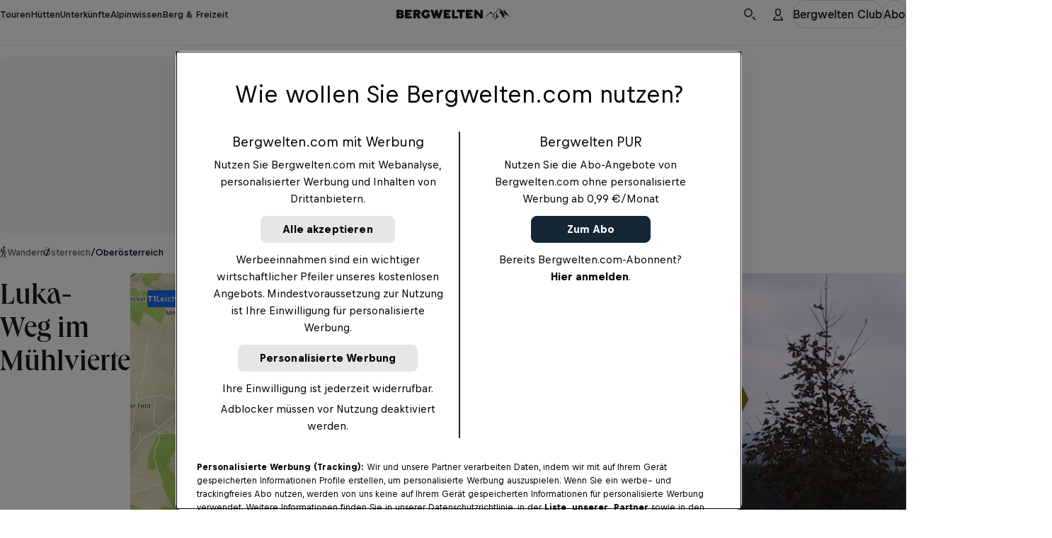

--- FILE ---
content_type: text/html
request_url: https://www.bergwelten.com/t/w/16638
body_size: 109316
content:
<!doctype html> <html lang="de" data-brand="bw" data-stencil-build="vtpkccup" class="hydrated"><head><meta charset="utf-8"><meta http-equiv="delegate-ch" content="sec-ch-width https://files.bergwelten.com; sec-ch-dpr https://files.bergwelten.com ; sec-ch-viewport-width https://files.bergwelten.com"><meta name="viewport" content="width=device-width, initial-scale=1, maximum-scale=5"><meta name="reference_id" content="16638"><meta name="robots" content="index, follow"><script type="application/ld+json">{"@context":"https://schema.org","@type":"SportsActivityLocation","name":"Luka-Weg im Mühlviertel","description":"Anspruch: leicht ✔︎ Aufstieg: 73 m ✔︎ Wandern mit Einkehrmöglichkeit, Rundtour, Familientour. Größtes Outdoorportal im Alpenraum!","image":[{"@type":"ImageObject","url":"https://files.bergwelten.com/t_image/c_fill,f_auto,q_auto:low,w_756,h_700/tour/images/luka-weg-im-muehlviertel-16638-1.JPG","name":"Symbolbild Wandern","author":"TV Nationalpark Region Ennstal","alternateName":"Symbolbild Wandern"}],"url":"https://www.bergwelten.com/t/w/16638","geo":{"@type":"GeoCoordinates","latitude":48.56033499993,"longitude":14.644281864166},"containsPlace":[],"hasMap":"https://files.bergwelten.com/t_image/f_auto/map/images/16638_449x350.png","amenityFeature":[{"@type":"LocationFeatureSpecification","name":"elevation_ascent","value":"240 hm","unitText":"hm"},{"@type":"LocationFeatureSpecification","name":"elevation_descent","value":"240 hm","unitText":"hm"},{"@type":"LocationFeatureSpecification","name":"duration","value":"2:30 h","unitText":"HH:MM"},{"@type":"LocationFeatureSpecification","name":"distance","value":"9 km","unitText":"km"},{"@type":"LocationFeatureSpecification","name":"Einkehrmöglichkeit","value":true},{"@type":"LocationFeatureSpecification","name":"Familientour","value":true},{"@type":"LocationFeatureSpecification","name":"Rundtour","value":true}]}</script><script type="application/ld+json">{"@context":"https://schema.org","@type":"BreadcrumbList","itemListElement":[{"@type":"ListItem","position":1,"item":{"@id":"https://www.bergwelten.com/s?q=Wandern&f.sem_aggregate_type=sem_aggregate_type%3Atour&f.sem_record_type=sem_record_type%3AWandern","name":"Wandern"}},{"@type":"ListItem","position":2,"item":{"@id":"https://www.bergwelten.com/s?q=%C3%96sterreich&f.sem_aggregate_type=sem_aggregate_type%3Atour","name":"Österreich"}},{"@type":"ListItem","position":3,"item":{"@id":"https://www.bergwelten.com/s?q=Ober%C3%B6sterreich&f.sem_aggregate_type=sem_aggregate_type%3Atour","name":"Oberösterreich"}}]}</script><!-- favicons --><link rel="icon" type="image/svg+xml" href="/_astro/favicon.ByogLskG.svg"><link rel="icon" type="image/png" href="/_astro/favicon-96x96.mgwnUF63.png" sizes="96x96"><link rel="apple-touch-icon" sizes="180x180" href="/_astro/apple-touch-icon.D1A7cLtf.png"><link rel="shortcut icon" href="/favicon.ico" type="image/vnd.microsoft.icon"><link rel="manifest" href="/manifest.json"><meta name="apple-mobile-web-app-title" content="Bergwelten"><meta name="application-name" content="Bergwelten"><meta name="theme-color" content="#ffffff"><link rel="preload" href="/fonts/Queens_W-Medium.woff2" as="font" type="font/woff2" crossorigin="anonymous"><link rel="preload" href="https://rbds-static.redbull.com/@cosmos/foundation/latest/fonts/v5.002/BullText-Bold.woff2" as="font" type="font/woff2" crossorigin="anonymous"><link rel="preload" href="https://rbds-static.redbull.com/@cosmos/foundation/latest/fonts/v5.002/BullVAR.woff2" as="font" type="font/woff2" crossorigin="anonymous"><meta name="tracking-disabled" content="false"><meta name="git_sha" content="22abb7eb456d89928c57daf71ef5335f7c4bd39c"><title>▷ Wandern: Luka-Weg im Mühlviertel - 2:06 h - 9 km - Bergwelten</title><meta name="stageEnvironment" content="production"><script type="text/javascript" src="//data-6add5bd962.bergwelten.com/iomm/latest/bootstrap/stub.js"></script><script>(function(){const config = {"publishingDate":"2024-11-25T11:01:18.000Z","author":"Oberösterreich Tourismus","template":"tour","title":"Luka-Weg im Mühlviertel","location":"oesterreich_oberoesterreich"};

  window.dataLayer = window.dataLayer || [];

  const { title, publishingDate, template, author, location, subAssetType } = config;

  // Copied over from es-toolkit
  const htmlEscapes = {
    '&': '&amp;',
    '<': '&lt;',
    '>': '&gt;',
    '"': '&quot;',
    "'": '&#39;',
  };

  function escape(str) {
    if (!str) {
      return str;
    }
    return str.replace(/[&<>"']/g, (match) => htmlEscapes[match]);
  }

  function isNonEmptyString(str) {
    return str && str.length > 0;
  }

  window.dataLayer.push({
    event: 'init-meta',
    brand: 'servus',
    environment: 'on-site',
    language: 'de',
    locale: 'at',
    propertyName: 'bergwelten',
    siteType: 'website',
    platform: 'web',
    onPageTitle: escape(title),
    publishingDate: publishingDate ? new Date(publishingDate).toISOString().split('T')[0] : 'unspecified',
    template: isNonEmptyString(template) ? template : 'unspecified',
    author: isNonEmptyString(author) ? author : 'unspecified',
    location: isNonEmptyString(location) ? location : 'unspecified',
    subAssetType: isNonEmptyString(subAssetType) ? subAssetType : 'unspecified',
  });

  // (Global) Google Tag Manager
  (function (w, d, s, l, i) {
    w[l] = w[l] || [];
    w[l].push({ 'gtm.start': new Date().getTime(), event: 'gtm.js' });
    var f = d.getElementsByTagName(s)[0],
      j = d.createElement(s),
      dl = l != 'dataLayer' ? '&l=' + l : '';
    j.async = true;
    j.src = 'https://rm.bergwelten.com/gtm.js?id=' + i + dl;
    f.parentNode.insertBefore(j, f);
  })(window, document, 'script', 'dataLayer', 'GTM-5XHDS9');
  // (Global) End Google Tag Manager

  // (Local) Google Tag Manager
  (function (w, d, s, l, i) {
    w[l] = w[l] || [];
    w[l].push({ 'gtm.start': new Date().getTime(), event: 'gtm.js' });
    var f = d.getElementsByTagName(s)[0],
      j = d.createElement(s),
      dl = l != 'dataLayer' ? '&l=' + l : '';
    j.async = true;
    j.src = 'https://rm.bergwelten.com/gtm.js?id=' + i + dl;
    f.parentNode.insertBefore(j, f);
  })(window, document, 'script', 'dataLayer', 'GTM-5R2KPT');
  // (Local) End Google Tag Manager
})();</script><script type="module" src="/_astro/GTMHead.astro_astro_type_script_index_0_lang.CQOdu2zo.js"></script><meta property="og:url" content="https://www.bergwelten.com/t/w/16638"> <meta property="og:image" content="https://www.bergwelten.com/files/tour/images/luka-weg-im-muehlviertel-16638-1.JPG"> <meta property="og:title" content="▷ Wandern: Luka-Weg im Mühlviertel - 2:06 h - 9 km - Bergwelten"> <meta property="og:description" content="Anspruch: leicht ✔︎ Aufstieg: 73 m ✔︎ Wandern mit Einkehrmöglichkeit, Rundtour, Familientour. Größtes Outdoorportal im Alpenraum!"> <meta property="og:image:secure_url" content="https://www.bergwelten.com/files/tour/images/luka-weg-im-muehlviertel-16638-1.JPG"> <meta name="robots" content="index, follow"> <meta name="description" content="Anspruch: leicht ✔︎ Aufstieg: 73 m ✔︎ Wandern mit Einkehrmöglichkeit, Rundtour, Familientour. Größtes Outdoorportal im Alpenraum!"> <meta name="twitter:card" content="summary_large_image"> <meta name="twitter:site" content="@bergwelten"> <meta name="twitter:title" content="▷ Wandern: Luka-Weg im Mühlviertel - 2:06 h - 9 km - Bergwelten"> <meta name="twitter:description" content="Anspruch: leicht ✔︎ Aufstieg: 73 m ✔︎ Wandern mit Einkehrmöglichkeit, Rundtour, Familientour. Größtes Outdoorportal im Alpenraum!"> <meta name="twitter:image" content="https://www.bergwelten.com/files/tour/images/luka-weg-im-muehlviertel-16638-1.JPG"> <link rel="canonical" href="https://www.bergwelten.com/t/w/16638"><script type="module">function l(){let t=document.createElement("div");t.style.cssText="overflow:scroll; visibility:hidden; position:absolute;",document.body.appendChild(t);let e=t.offsetWidth-t.clientWidth;return t.remove(),e}const o=l();document.documentElement.style.setProperty("--scrollbar-width",`${o}px`);</script><script type="module" src="/_astro/BaseLayout.astro_astro_type_script_index_1_lang.BokchXLy.js"></script><link rel="stylesheet" href="/_astro/style.DFXGYqFt.css">
<link rel="stylesheet" href="/_astro/style.CmmgePlc.css"><style sty-id="sc-cosmos-title">@charset "UTF-8";/*!@:host*/.sc-cosmos-title-h{display:block}/*!@:host([clamp])*/[clamp].sc-cosmos-title-h{min-width:0}/*!@:host*/.sc-cosmos-title-h{--cosmos-title-font-family-default:var(--cosmos-font-family-title, Bull, Helvetica, sans-serif)}@supports (font-variation-settings: normal){/*!@:host*/.sc-cosmos-title-h{--cosmos-title-font-family-default:var(
      --cosmos-font-family-title-variable,
      Bull VF, Helvetica, sans-serif
    )}}/*!@:host(:lang(ja))*/.sc-cosmos-title-h:lang(ja){--cosmos-title-font-family-default:var(--cosmos-font-family-japanese-title, Noto Sans JP, Helvetica, sans-serif)}/*!@:host(:lang(ar))*/.sc-cosmos-title-h:lang(ar){--cosmos-title-font-family-default:var(--cosmos-font-family-arabic-title, Noto Kufi Arabic, Helvetica, sans-serif)}/*!@:host(:lang(ko))*/.sc-cosmos-title-h:lang(ko){--cosmos-title-font-family-default:var(--cosmos-font-family-korean-title, Noto Sans KR, Helvetica, sans-serif)}/*!@:host(:lang(he))*/.sc-cosmos-title-h:lang(he){--cosmos-title-font-family-default:var(--cosmos-font-family-hebrew-title, Noto Sans Hebrew, Helvetica, sans-serif)}/*!@:host(:lang(ka))*/.sc-cosmos-title-h:lang(ka){--cosmos-title-font-family-default:var(--cosmos-font-family-georgian-title, Noto Sans Georgian, Helvetica, sans-serif)}/*!@:host(:lang(hi))*/.sc-cosmos-title-h:lang(hi){--cosmos-title-font-family-default:var(--cosmos-font-family-hindi-title, Noto Sans, Helvetica, sans-serif)}/*!@:host(:lang(th))*/.sc-cosmos-title-h:lang(th){--cosmos-title-font-family-default:var(--cosmos-font-family-thai-title, Noto Sans Thai, Helvetica, sans-serif)}/*!@:host(:lang(zh))*/.sc-cosmos-title-h:lang(zh){--cosmos-title-font-family-default:var(
    --cosmos-font-family-chinese-simplified-title,
    Microsoft YaHei, ヒラギノ角ゴ Pro W3, Hiragino Kaku Gothic Pro, Hiragino Kaku Gothic ProN W3, Osaka, メイリオ, Meiryo, ＭＳ Ｐゴシック, MS PGothic, Arial Unicode MS, Tahoma, Helvetica, sans-serif
  )}/*!@:host(:lang(zh-Hant))*/.sc-cosmos-title-h:lang(zh-Hant){--cosmos-title-font-family-default:var(
    --cosmos-font-family-chinese-tranditional-title,
    Microsoft JhengHei, Geneva CY, ヒラギノ角ゴ Pro W3, Hiragino Kaku Gothic Pro, Hiragino Kaku Gothic ProN W3, Osaka, メイリオ, Meiryo, ＭＳ Ｐゴシック, MS PGothic, Arial Unicode MS, Tahoma, Helvetica, sans-serif
  )}/*!@.cosmos-title*/.cosmos-title.sc-cosmos-title{--cosmos-font-weight-default-title-variable-bold:"opsz" 86, "wght" 700;--cosmos-font-weight-default-title-variable-heavy:"opsz" 86, "wght" 800;-moz-osx-font-smoothing:grayscale;-webkit-font-smoothing:antialiased;color:var(--cosmos-title-color, #000F1E);font-family:var(--cosmos-title-font-family, var(--cosmos-title-font-family-default, var(--cosmos-font-family-title)));font-style:var(--cosmos-title-font-style, inherit);font-variation-settings:var(--cosmos-title-font-variation-settings, var(--cosmos-font-weight-default-title-variable-bold));font-weight:var(--cosmos-title-font-weight, 700);letter-spacing:var(--cosmos-title-letter-spacing, inherit);line-height:var(--cosmos-title-line-height, inherit);margin:0;text-transform:var(--cosmos-title-text-transform, var(--cosmos-title-transform, inherit))}/*!@.cosmos-title--single-line-clamp*/.cosmos-title--single-line-clamp.sc-cosmos-title{overflow:hidden;text-overflow:ellipsis;white-space:nowrap}/*!@.cosmos-title--multi-line-clamp*/.cosmos-title--multi-line-clamp.sc-cosmos-title{-webkit-box-orient:vertical;display:-webkit-box;-webkit-line-clamp:var(--cosmos-title-clamp-length);overflow:hidden;}/*!@.cosmos-title--size-xx-small*/.cosmos-title--size-xx-small.sc-cosmos-title{line-height:calc(var(--cosmos-title-line-height-multiplier, 1) * var(--cosmos-title-line-height, 1.411765));margin-bottom:0.470588em;padding-top:0.705882em;font-size:var(--cosmos-title-font-size, calc(17rem / var(--cosmos-base-font-size, 16)))}@media (min-width: 380px){/*!@.cosmos-title--size-xx-small*/.cosmos-title--size-xx-small.sc-cosmos-title{font-size:calc(var(--cosmos-title-font-size-multiplier, 1) * var(--cosmos-title-font-size, calc( 17rem / var(--cosmos-base-font-size, 16) + 0 * ((100vw - 380px) / 820) )))}}@media (min-width: 1200px){/*!@.cosmos-title--size-xx-small*/.cosmos-title--size-xx-small.sc-cosmos-title{font-size:calc(var(--cosmos-title-font-size-multiplier, 1) * var(--cosmos-title-font-size, calc(17rem / var(--cosmos-base-font-size, 16))))}}/*!@.cosmos-title--size-x-small*/.cosmos-title--size-x-small.sc-cosmos-title{line-height:calc(var(--cosmos-title-line-height-multiplier, 1) * var(--cosmos-title-line-height, 1.5));margin-bottom:0.4em;padding-top:0.6em;font-size:var(--cosmos-title-font-size, calc(18rem / var(--cosmos-base-font-size, 16)))}@media (min-width: 380px){/*!@.cosmos-title--size-x-small*/.cosmos-title--size-x-small.sc-cosmos-title{font-size:calc(var(--cosmos-title-font-size-multiplier, 1) * var(--cosmos-title-font-size, calc( 18rem / var(--cosmos-base-font-size, 16) + 2 * ((100vw - 380px) / 820) )))}}@media (min-width: 1200px){/*!@.cosmos-title--size-x-small*/.cosmos-title--size-x-small.sc-cosmos-title{font-size:calc(var(--cosmos-title-font-size-multiplier, 1) * var(--cosmos-title-font-size, calc(20rem / var(--cosmos-base-font-size, 16))))}}/*!@.cosmos-title--size-small*/.cosmos-title--size-small.sc-cosmos-title{line-height:calc(var(--cosmos-title-line-height-multiplier, 1) * var(--cosmos-title-line-height, 1.333333));margin-bottom:0.5em;padding-top:1.083333em;font-size:var(--cosmos-title-font-size, calc(22rem / var(--cosmos-base-font-size, 16)))}@media (min-width: 380px){/*!@.cosmos-title--size-small*/.cosmos-title--size-small.sc-cosmos-title{font-size:calc(var(--cosmos-title-font-size-multiplier, 1) * var(--cosmos-title-font-size, calc( 22rem / var(--cosmos-base-font-size, 16) + 2 * ((100vw - 380px) / 820) )))}}@media (min-width: 1200px){/*!@.cosmos-title--size-small*/.cosmos-title--size-small.sc-cosmos-title{font-size:calc(var(--cosmos-title-font-size-multiplier, 1) * var(--cosmos-title-font-size, calc(24rem / var(--cosmos-base-font-size, 16))))}}/*!@.cosmos-title--size-medium*/.cosmos-title--size-medium.sc-cosmos-title{line-height:calc(var(--cosmos-title-line-height-multiplier, 1) * var(--cosmos-title-line-height, 1.137931));margin-bottom:0.413793em;padding-top:1.103448em;font-size:var(--cosmos-title-font-size, calc(26rem / var(--cosmos-base-font-size, 16)))}@media (min-width: 380px){/*!@.cosmos-title--size-medium*/.cosmos-title--size-medium.sc-cosmos-title{font-size:calc(var(--cosmos-title-font-size-multiplier, 1) * var(--cosmos-title-font-size, calc( 26rem / var(--cosmos-base-font-size, 16) + 3 * ((100vw - 380px) / 820) )))}}@media (min-width: 1200px){/*!@.cosmos-title--size-medium*/.cosmos-title--size-medium.sc-cosmos-title{font-size:calc(var(--cosmos-title-font-size-multiplier, 1) * var(--cosmos-title-font-size, calc(29rem / var(--cosmos-base-font-size, 16))))}}/*!@.cosmos-title--size-large*/.cosmos-title--size-large.sc-cosmos-title{line-height:calc(var(--cosmos-title-line-height-multiplier, 1) * var(--cosmos-title-line-height, 1.097561));margin-bottom:0.439024em;padding-top:0.829268em;font-size:var(--cosmos-title-font-size, calc(31rem / var(--cosmos-base-font-size, 16)))}@media (min-width: 380px){/*!@.cosmos-title--size-large*/.cosmos-title--size-large.sc-cosmos-title{font-size:calc(var(--cosmos-title-font-size-multiplier, 1) * var(--cosmos-title-font-size, calc( 31rem / var(--cosmos-base-font-size, 16) + 10 * ((100vw - 380px) / 820) )))}}@media (min-width: 1200px){/*!@.cosmos-title--size-large*/.cosmos-title--size-large.sc-cosmos-title{font-size:calc(var(--cosmos-title-font-size-multiplier, 1) * var(--cosmos-title-font-size, calc(41rem / var(--cosmos-base-font-size, 16))))}}/*!@.cosmos-title--size-x-large*/.cosmos-title--size-x-large.sc-cosmos-title{line-height:calc(var(--cosmos-title-line-height-multiplier, 1) * var(--cosmos-title-line-height, 1.066667));margin-bottom:0.333333em;padding-top:0.666667em;font-size:var(--cosmos-title-font-size, calc(37rem / var(--cosmos-base-font-size, 16)))}@media (min-width: 380px){/*!@.cosmos-title--size-x-large*/.cosmos-title--size-x-large.sc-cosmos-title{font-size:calc(var(--cosmos-title-font-size-multiplier, 1) * var(--cosmos-title-font-size, calc( 37rem / var(--cosmos-base-font-size, 16) + 23 * ((100vw - 380px) / 820) )))}}@media (min-width: 1200px){/*!@.cosmos-title--size-x-large*/.cosmos-title--size-x-large.sc-cosmos-title{font-size:calc(var(--cosmos-title-font-size-multiplier, 1) * var(--cosmos-title-font-size, calc(60rem / var(--cosmos-base-font-size, 16))))}}/*!@.cosmos-title--size-xx-large*/.cosmos-title--size-xx-large.sc-cosmos-title{line-height:calc(var(--cosmos-title-line-height-multiplier, 1) * var(--cosmos-title-line-height, 1));margin-bottom:0.255814em;padding-top:0.55814em;font-size:var(--cosmos-title-font-size, calc(45rem / var(--cosmos-base-font-size, 16)))}@media (min-width: 380px){/*!@.cosmos-title--size-xx-large*/.cosmos-title--size-xx-large.sc-cosmos-title{font-size:calc(var(--cosmos-title-font-size-multiplier, 1) * var(--cosmos-title-font-size, calc( 45rem / var(--cosmos-base-font-size, 16) + 41 * ((100vw - 380px) / 820) )))}}@media (min-width: 1200px){/*!@.cosmos-title--size-xx-large*/.cosmos-title--size-xx-large.sc-cosmos-title{font-size:calc(var(--cosmos-title-font-size-multiplier, 1) * var(--cosmos-title-font-size, calc(86rem / var(--cosmos-base-font-size, 16))))}}@media screen and (min-width: 0){/*!@.cosmos-title--size-xx-small\@small*/.cosmos-title--size-xx-small\@small.sc-cosmos-title{line-height:calc(var(--cosmos-title-line-height-multiplier, 1) * var(--cosmos-title-line-height, 1.411765));margin-bottom:0.470588em;padding-top:0.705882em;font-size:var(--cosmos-title-font-size, calc(17rem / var(--cosmos-base-font-size, 16)))}}@media screen and (min-width: 0) and (min-width: 380px){/*!@.cosmos-title--size-xx-small\@small*/.cosmos-title--size-xx-small\@small.sc-cosmos-title{font-size:calc(var(--cosmos-title-font-size-multiplier, 1) * var(--cosmos-title-font-size, calc( 17rem / var(--cosmos-base-font-size, 16) + 0 * ((100vw - 380px) / 820) )))}}@media screen and (min-width: 0) and (min-width: 1200px){/*!@.cosmos-title--size-xx-small\@small*/.cosmos-title--size-xx-small\@small.sc-cosmos-title{font-size:calc(var(--cosmos-title-font-size-multiplier, 1) * var(--cosmos-title-font-size, calc(17rem / var(--cosmos-base-font-size, 16))))}}@media screen and (min-width: 0){/*!@.cosmos-title--size-x-small\@small*/.cosmos-title--size-x-small\@small.sc-cosmos-title{line-height:calc(var(--cosmos-title-line-height-multiplier, 1) * var(--cosmos-title-line-height, 1.5));margin-bottom:0.4em;padding-top:0.6em;font-size:var(--cosmos-title-font-size, calc(18rem / var(--cosmos-base-font-size, 16)))}}@media screen and (min-width: 0) and (min-width: 380px){/*!@.cosmos-title--size-x-small\@small*/.cosmos-title--size-x-small\@small.sc-cosmos-title{font-size:calc(var(--cosmos-title-font-size-multiplier, 1) * var(--cosmos-title-font-size, calc( 18rem / var(--cosmos-base-font-size, 16) + 2 * ((100vw - 380px) / 820) )))}}@media screen and (min-width: 0) and (min-width: 1200px){/*!@.cosmos-title--size-x-small\@small*/.cosmos-title--size-x-small\@small.sc-cosmos-title{font-size:calc(var(--cosmos-title-font-size-multiplier, 1) * var(--cosmos-title-font-size, calc(20rem / var(--cosmos-base-font-size, 16))))}}@media screen and (min-width: 0){/*!@.cosmos-title--size-small\@small*/.cosmos-title--size-small\@small.sc-cosmos-title{line-height:calc(var(--cosmos-title-line-height-multiplier, 1) * var(--cosmos-title-line-height, 1.333333));margin-bottom:0.5em;padding-top:1.083333em;font-size:var(--cosmos-title-font-size, calc(22rem / var(--cosmos-base-font-size, 16)))}}@media screen and (min-width: 0) and (min-width: 380px){/*!@.cosmos-title--size-small\@small*/.cosmos-title--size-small\@small.sc-cosmos-title{font-size:calc(var(--cosmos-title-font-size-multiplier, 1) * var(--cosmos-title-font-size, calc( 22rem / var(--cosmos-base-font-size, 16) + 2 * ((100vw - 380px) / 820) )))}}@media screen and (min-width: 0) and (min-width: 1200px){/*!@.cosmos-title--size-small\@small*/.cosmos-title--size-small\@small.sc-cosmos-title{font-size:calc(var(--cosmos-title-font-size-multiplier, 1) * var(--cosmos-title-font-size, calc(24rem / var(--cosmos-base-font-size, 16))))}}@media screen and (min-width: 0){/*!@.cosmos-title--size-medium\@small*/.cosmos-title--size-medium\@small.sc-cosmos-title{line-height:calc(var(--cosmos-title-line-height-multiplier, 1) * var(--cosmos-title-line-height, 1.137931));margin-bottom:0.413793em;padding-top:1.103448em;font-size:var(--cosmos-title-font-size, calc(26rem / var(--cosmos-base-font-size, 16)))}}@media screen and (min-width: 0) and (min-width: 380px){/*!@.cosmos-title--size-medium\@small*/.cosmos-title--size-medium\@small.sc-cosmos-title{font-size:calc(var(--cosmos-title-font-size-multiplier, 1) * var(--cosmos-title-font-size, calc( 26rem / var(--cosmos-base-font-size, 16) + 3 * ((100vw - 380px) / 820) )))}}@media screen and (min-width: 0) and (min-width: 1200px){/*!@.cosmos-title--size-medium\@small*/.cosmos-title--size-medium\@small.sc-cosmos-title{font-size:calc(var(--cosmos-title-font-size-multiplier, 1) * var(--cosmos-title-font-size, calc(29rem / var(--cosmos-base-font-size, 16))))}}@media screen and (min-width: 0){/*!@.cosmos-title--size-large\@small*/.cosmos-title--size-large\@small.sc-cosmos-title{line-height:calc(var(--cosmos-title-line-height-multiplier, 1) * var(--cosmos-title-line-height, 1.097561));margin-bottom:0.439024em;padding-top:0.829268em;font-size:var(--cosmos-title-font-size, calc(31rem / var(--cosmos-base-font-size, 16)))}}@media screen and (min-width: 0) and (min-width: 380px){/*!@.cosmos-title--size-large\@small*/.cosmos-title--size-large\@small.sc-cosmos-title{font-size:calc(var(--cosmos-title-font-size-multiplier, 1) * var(--cosmos-title-font-size, calc( 31rem / var(--cosmos-base-font-size, 16) + 10 * ((100vw - 380px) / 820) )))}}@media screen and (min-width: 0) and (min-width: 1200px){/*!@.cosmos-title--size-large\@small*/.cosmos-title--size-large\@small.sc-cosmos-title{font-size:calc(var(--cosmos-title-font-size-multiplier, 1) * var(--cosmos-title-font-size, calc(41rem / var(--cosmos-base-font-size, 16))))}}@media screen and (min-width: 0){/*!@.cosmos-title--size-x-large\@small*/.cosmos-title--size-x-large\@small.sc-cosmos-title{line-height:calc(var(--cosmos-title-line-height-multiplier, 1) * var(--cosmos-title-line-height, 1.066667));margin-bottom:0.333333em;padding-top:0.666667em;font-size:var(--cosmos-title-font-size, calc(37rem / var(--cosmos-base-font-size, 16)))}}@media screen and (min-width: 0) and (min-width: 380px){/*!@.cosmos-title--size-x-large\@small*/.cosmos-title--size-x-large\@small.sc-cosmos-title{font-size:calc(var(--cosmos-title-font-size-multiplier, 1) * var(--cosmos-title-font-size, calc( 37rem / var(--cosmos-base-font-size, 16) + 23 * ((100vw - 380px) / 820) )))}}@media screen and (min-width: 0) and (min-width: 1200px){/*!@.cosmos-title--size-x-large\@small*/.cosmos-title--size-x-large\@small.sc-cosmos-title{font-size:calc(var(--cosmos-title-font-size-multiplier, 1) * var(--cosmos-title-font-size, calc(60rem / var(--cosmos-base-font-size, 16))))}}@media screen and (min-width: 0){/*!@.cosmos-title--size-xx-large\@small*/.cosmos-title--size-xx-large\@small.sc-cosmos-title{line-height:calc(var(--cosmos-title-line-height-multiplier, 1) * var(--cosmos-title-line-height, 1));margin-bottom:0.255814em;padding-top:0.55814em;font-size:var(--cosmos-title-font-size, calc(45rem / var(--cosmos-base-font-size, 16)))}}@media screen and (min-width: 0) and (min-width: 380px){/*!@.cosmos-title--size-xx-large\@small*/.cosmos-title--size-xx-large\@small.sc-cosmos-title{font-size:calc(var(--cosmos-title-font-size-multiplier, 1) * var(--cosmos-title-font-size, calc( 45rem / var(--cosmos-base-font-size, 16) + 41 * ((100vw - 380px) / 820) )))}}@media screen and (min-width: 0) and (min-width: 1200px){/*!@.cosmos-title--size-xx-large\@small*/.cosmos-title--size-xx-large\@small.sc-cosmos-title{font-size:calc(var(--cosmos-title-font-size-multiplier, 1) * var(--cosmos-title-font-size, calc(86rem / var(--cosmos-base-font-size, 16))))}}@media screen and (min-width: 650px){/*!@.cosmos-title--size-xx-small\@medium*/.cosmos-title--size-xx-small\@medium.sc-cosmos-title{line-height:calc(var(--cosmos-title-line-height-multiplier, 1) * var(--cosmos-title-line-height, 1.411765));margin-bottom:0.470588em;padding-top:0.705882em;font-size:var(--cosmos-title-font-size, calc(17rem / var(--cosmos-base-font-size, 16)))}}@media screen and (min-width: 650px) and (min-width: 380px){/*!@.cosmos-title--size-xx-small\@medium*/.cosmos-title--size-xx-small\@medium.sc-cosmos-title{font-size:calc(var(--cosmos-title-font-size-multiplier, 1) * var(--cosmos-title-font-size, calc( 17rem / var(--cosmos-base-font-size, 16) + 0 * ((100vw - 380px) / 820) )))}}@media screen and (min-width: 650px) and (min-width: 1200px){/*!@.cosmos-title--size-xx-small\@medium*/.cosmos-title--size-xx-small\@medium.sc-cosmos-title{font-size:calc(var(--cosmos-title-font-size-multiplier, 1) * var(--cosmos-title-font-size, calc(17rem / var(--cosmos-base-font-size, 16))))}}@media screen and (min-width: 650px){/*!@.cosmos-title--size-x-small\@medium*/.cosmos-title--size-x-small\@medium.sc-cosmos-title{line-height:calc(var(--cosmos-title-line-height-multiplier, 1) * var(--cosmos-title-line-height, 1.5));margin-bottom:0.4em;padding-top:0.6em;font-size:var(--cosmos-title-font-size, calc(18rem / var(--cosmos-base-font-size, 16)))}}@media screen and (min-width: 650px) and (min-width: 380px){/*!@.cosmos-title--size-x-small\@medium*/.cosmos-title--size-x-small\@medium.sc-cosmos-title{font-size:calc(var(--cosmos-title-font-size-multiplier, 1) * var(--cosmos-title-font-size, calc( 18rem / var(--cosmos-base-font-size, 16) + 2 * ((100vw - 380px) / 820) )))}}@media screen and (min-width: 650px) and (min-width: 1200px){/*!@.cosmos-title--size-x-small\@medium*/.cosmos-title--size-x-small\@medium.sc-cosmos-title{font-size:calc(var(--cosmos-title-font-size-multiplier, 1) * var(--cosmos-title-font-size, calc(20rem / var(--cosmos-base-font-size, 16))))}}@media screen and (min-width: 650px){/*!@.cosmos-title--size-small\@medium*/.cosmos-title--size-small\@medium.sc-cosmos-title{line-height:calc(var(--cosmos-title-line-height-multiplier, 1) * var(--cosmos-title-line-height, 1.333333));margin-bottom:0.5em;padding-top:1.083333em;font-size:var(--cosmos-title-font-size, calc(22rem / var(--cosmos-base-font-size, 16)))}}@media screen and (min-width: 650px) and (min-width: 380px){/*!@.cosmos-title--size-small\@medium*/.cosmos-title--size-small\@medium.sc-cosmos-title{font-size:calc(var(--cosmos-title-font-size-multiplier, 1) * var(--cosmos-title-font-size, calc( 22rem / var(--cosmos-base-font-size, 16) + 2 * ((100vw - 380px) / 820) )))}}@media screen and (min-width: 650px) and (min-width: 1200px){/*!@.cosmos-title--size-small\@medium*/.cosmos-title--size-small\@medium.sc-cosmos-title{font-size:calc(var(--cosmos-title-font-size-multiplier, 1) * var(--cosmos-title-font-size, calc(24rem / var(--cosmos-base-font-size, 16))))}}@media screen and (min-width: 650px){/*!@.cosmos-title--size-medium\@medium*/.cosmos-title--size-medium\@medium.sc-cosmos-title{line-height:calc(var(--cosmos-title-line-height-multiplier, 1) * var(--cosmos-title-line-height, 1.137931));margin-bottom:0.413793em;padding-top:1.103448em;font-size:var(--cosmos-title-font-size, calc(26rem / var(--cosmos-base-font-size, 16)))}}@media screen and (min-width: 650px) and (min-width: 380px){/*!@.cosmos-title--size-medium\@medium*/.cosmos-title--size-medium\@medium.sc-cosmos-title{font-size:calc(var(--cosmos-title-font-size-multiplier, 1) * var(--cosmos-title-font-size, calc( 26rem / var(--cosmos-base-font-size, 16) + 3 * ((100vw - 380px) / 820) )))}}@media screen and (min-width: 650px) and (min-width: 1200px){/*!@.cosmos-title--size-medium\@medium*/.cosmos-title--size-medium\@medium.sc-cosmos-title{font-size:calc(var(--cosmos-title-font-size-multiplier, 1) * var(--cosmos-title-font-size, calc(29rem / var(--cosmos-base-font-size, 16))))}}@media screen and (min-width: 650px){/*!@.cosmos-title--size-large\@medium*/.cosmos-title--size-large\@medium.sc-cosmos-title{line-height:calc(var(--cosmos-title-line-height-multiplier, 1) * var(--cosmos-title-line-height, 1.097561));margin-bottom:0.439024em;padding-top:0.829268em;font-size:var(--cosmos-title-font-size, calc(31rem / var(--cosmos-base-font-size, 16)))}}@media screen and (min-width: 650px) and (min-width: 380px){/*!@.cosmos-title--size-large\@medium*/.cosmos-title--size-large\@medium.sc-cosmos-title{font-size:calc(var(--cosmos-title-font-size-multiplier, 1) * var(--cosmos-title-font-size, calc( 31rem / var(--cosmos-base-font-size, 16) + 10 * ((100vw - 380px) / 820) )))}}@media screen and (min-width: 650px) and (min-width: 1200px){/*!@.cosmos-title--size-large\@medium*/.cosmos-title--size-large\@medium.sc-cosmos-title{font-size:calc(var(--cosmos-title-font-size-multiplier, 1) * var(--cosmos-title-font-size, calc(41rem / var(--cosmos-base-font-size, 16))))}}@media screen and (min-width: 650px){/*!@.cosmos-title--size-x-large\@medium*/.cosmos-title--size-x-large\@medium.sc-cosmos-title{line-height:calc(var(--cosmos-title-line-height-multiplier, 1) * var(--cosmos-title-line-height, 1.066667));margin-bottom:0.333333em;padding-top:0.666667em;font-size:var(--cosmos-title-font-size, calc(37rem / var(--cosmos-base-font-size, 16)))}}@media screen and (min-width: 650px) and (min-width: 380px){/*!@.cosmos-title--size-x-large\@medium*/.cosmos-title--size-x-large\@medium.sc-cosmos-title{font-size:calc(var(--cosmos-title-font-size-multiplier, 1) * var(--cosmos-title-font-size, calc( 37rem / var(--cosmos-base-font-size, 16) + 23 * ((100vw - 380px) / 820) )))}}@media screen and (min-width: 650px) and (min-width: 1200px){/*!@.cosmos-title--size-x-large\@medium*/.cosmos-title--size-x-large\@medium.sc-cosmos-title{font-size:calc(var(--cosmos-title-font-size-multiplier, 1) * var(--cosmos-title-font-size, calc(60rem / var(--cosmos-base-font-size, 16))))}}@media screen and (min-width: 650px){/*!@.cosmos-title--size-xx-large\@medium*/.cosmos-title--size-xx-large\@medium.sc-cosmos-title{line-height:calc(var(--cosmos-title-line-height-multiplier, 1) * var(--cosmos-title-line-height, 1));margin-bottom:0.255814em;padding-top:0.55814em;font-size:var(--cosmos-title-font-size, calc(45rem / var(--cosmos-base-font-size, 16)))}}@media screen and (min-width: 650px) and (min-width: 380px){/*!@.cosmos-title--size-xx-large\@medium*/.cosmos-title--size-xx-large\@medium.sc-cosmos-title{font-size:calc(var(--cosmos-title-font-size-multiplier, 1) * var(--cosmos-title-font-size, calc( 45rem / var(--cosmos-base-font-size, 16) + 41 * ((100vw - 380px) / 820) )))}}@media screen and (min-width: 650px) and (min-width: 1200px){/*!@.cosmos-title--size-xx-large\@medium*/.cosmos-title--size-xx-large\@medium.sc-cosmos-title{font-size:calc(var(--cosmos-title-font-size-multiplier, 1) * var(--cosmos-title-font-size, calc(86rem / var(--cosmos-base-font-size, 16))))}}@media screen and (min-width: 1000px){/*!@.cosmos-title--size-xx-small\@large*/.cosmos-title--size-xx-small\@large.sc-cosmos-title{line-height:calc(var(--cosmos-title-line-height-multiplier, 1) * var(--cosmos-title-line-height, 1.411765));margin-bottom:0.470588em;padding-top:0.705882em;font-size:var(--cosmos-title-font-size, calc(17rem / var(--cosmos-base-font-size, 16)))}}@media screen and (min-width: 1000px) and (min-width: 380px){/*!@.cosmos-title--size-xx-small\@large*/.cosmos-title--size-xx-small\@large.sc-cosmos-title{font-size:calc(var(--cosmos-title-font-size-multiplier, 1) * var(--cosmos-title-font-size, calc( 17rem / var(--cosmos-base-font-size, 16) + 0 * ((100vw - 380px) / 820) )))}}@media screen and (min-width: 1000px) and (min-width: 1200px){/*!@.cosmos-title--size-xx-small\@large*/.cosmos-title--size-xx-small\@large.sc-cosmos-title{font-size:calc(var(--cosmos-title-font-size-multiplier, 1) * var(--cosmos-title-font-size, calc(17rem / var(--cosmos-base-font-size, 16))))}}@media screen and (min-width: 1000px){/*!@.cosmos-title--size-x-small\@large*/.cosmos-title--size-x-small\@large.sc-cosmos-title{line-height:calc(var(--cosmos-title-line-height-multiplier, 1) * var(--cosmos-title-line-height, 1.5));margin-bottom:0.4em;padding-top:0.6em;font-size:var(--cosmos-title-font-size, calc(18rem / var(--cosmos-base-font-size, 16)))}}@media screen and (min-width: 1000px) and (min-width: 380px){/*!@.cosmos-title--size-x-small\@large*/.cosmos-title--size-x-small\@large.sc-cosmos-title{font-size:calc(var(--cosmos-title-font-size-multiplier, 1) * var(--cosmos-title-font-size, calc( 18rem / var(--cosmos-base-font-size, 16) + 2 * ((100vw - 380px) / 820) )))}}@media screen and (min-width: 1000px) and (min-width: 1200px){/*!@.cosmos-title--size-x-small\@large*/.cosmos-title--size-x-small\@large.sc-cosmos-title{font-size:calc(var(--cosmos-title-font-size-multiplier, 1) * var(--cosmos-title-font-size, calc(20rem / var(--cosmos-base-font-size, 16))))}}@media screen and (min-width: 1000px){/*!@.cosmos-title--size-small\@large*/.cosmos-title--size-small\@large.sc-cosmos-title{line-height:calc(var(--cosmos-title-line-height-multiplier, 1) * var(--cosmos-title-line-height, 1.333333));margin-bottom:0.5em;padding-top:1.083333em;font-size:var(--cosmos-title-font-size, calc(22rem / var(--cosmos-base-font-size, 16)))}}@media screen and (min-width: 1000px) and (min-width: 380px){/*!@.cosmos-title--size-small\@large*/.cosmos-title--size-small\@large.sc-cosmos-title{font-size:calc(var(--cosmos-title-font-size-multiplier, 1) * var(--cosmos-title-font-size, calc( 22rem / var(--cosmos-base-font-size, 16) + 2 * ((100vw - 380px) / 820) )))}}@media screen and (min-width: 1000px) and (min-width: 1200px){/*!@.cosmos-title--size-small\@large*/.cosmos-title--size-small\@large.sc-cosmos-title{font-size:calc(var(--cosmos-title-font-size-multiplier, 1) * var(--cosmos-title-font-size, calc(24rem / var(--cosmos-base-font-size, 16))))}}@media screen and (min-width: 1000px){/*!@.cosmos-title--size-medium\@large*/.cosmos-title--size-medium\@large.sc-cosmos-title{line-height:calc(var(--cosmos-title-line-height-multiplier, 1) * var(--cosmos-title-line-height, 1.137931));margin-bottom:0.413793em;padding-top:1.103448em;font-size:var(--cosmos-title-font-size, calc(26rem / var(--cosmos-base-font-size, 16)))}}@media screen and (min-width: 1000px) and (min-width: 380px){/*!@.cosmos-title--size-medium\@large*/.cosmos-title--size-medium\@large.sc-cosmos-title{font-size:calc(var(--cosmos-title-font-size-multiplier, 1) * var(--cosmos-title-font-size, calc( 26rem / var(--cosmos-base-font-size, 16) + 3 * ((100vw - 380px) / 820) )))}}@media screen and (min-width: 1000px) and (min-width: 1200px){/*!@.cosmos-title--size-medium\@large*/.cosmos-title--size-medium\@large.sc-cosmos-title{font-size:calc(var(--cosmos-title-font-size-multiplier, 1) * var(--cosmos-title-font-size, calc(29rem / var(--cosmos-base-font-size, 16))))}}@media screen and (min-width: 1000px){/*!@.cosmos-title--size-large\@large*/.cosmos-title--size-large\@large.sc-cosmos-title{line-height:calc(var(--cosmos-title-line-height-multiplier, 1) * var(--cosmos-title-line-height, 1.097561));margin-bottom:0.439024em;padding-top:0.829268em;font-size:var(--cosmos-title-font-size, calc(31rem / var(--cosmos-base-font-size, 16)))}}@media screen and (min-width: 1000px) and (min-width: 380px){/*!@.cosmos-title--size-large\@large*/.cosmos-title--size-large\@large.sc-cosmos-title{font-size:calc(var(--cosmos-title-font-size-multiplier, 1) * var(--cosmos-title-font-size, calc( 31rem / var(--cosmos-base-font-size, 16) + 10 * ((100vw - 380px) / 820) )))}}@media screen and (min-width: 1000px) and (min-width: 1200px){/*!@.cosmos-title--size-large\@large*/.cosmos-title--size-large\@large.sc-cosmos-title{font-size:calc(var(--cosmos-title-font-size-multiplier, 1) * var(--cosmos-title-font-size, calc(41rem / var(--cosmos-base-font-size, 16))))}}@media screen and (min-width: 1000px){/*!@.cosmos-title--size-x-large\@large*/.cosmos-title--size-x-large\@large.sc-cosmos-title{line-height:calc(var(--cosmos-title-line-height-multiplier, 1) * var(--cosmos-title-line-height, 1.066667));margin-bottom:0.333333em;padding-top:0.666667em;font-size:var(--cosmos-title-font-size, calc(37rem / var(--cosmos-base-font-size, 16)))}}@media screen and (min-width: 1000px) and (min-width: 380px){/*!@.cosmos-title--size-x-large\@large*/.cosmos-title--size-x-large\@large.sc-cosmos-title{font-size:calc(var(--cosmos-title-font-size-multiplier, 1) * var(--cosmos-title-font-size, calc( 37rem / var(--cosmos-base-font-size, 16) + 23 * ((100vw - 380px) / 820) )))}}@media screen and (min-width: 1000px) and (min-width: 1200px){/*!@.cosmos-title--size-x-large\@large*/.cosmos-title--size-x-large\@large.sc-cosmos-title{font-size:calc(var(--cosmos-title-font-size-multiplier, 1) * var(--cosmos-title-font-size, calc(60rem / var(--cosmos-base-font-size, 16))))}}@media screen and (min-width: 1000px){/*!@.cosmos-title--size-xx-large\@large*/.cosmos-title--size-xx-large\@large.sc-cosmos-title{line-height:calc(var(--cosmos-title-line-height-multiplier, 1) * var(--cosmos-title-line-height, 1));margin-bottom:0.255814em;padding-top:0.55814em;font-size:var(--cosmos-title-font-size, calc(45rem / var(--cosmos-base-font-size, 16)))}}@media screen and (min-width: 1000px) and (min-width: 380px){/*!@.cosmos-title--size-xx-large\@large*/.cosmos-title--size-xx-large\@large.sc-cosmos-title{font-size:calc(var(--cosmos-title-font-size-multiplier, 1) * var(--cosmos-title-font-size, calc( 45rem / var(--cosmos-base-font-size, 16) + 41 * ((100vw - 380px) / 820) )))}}@media screen and (min-width: 1000px) and (min-width: 1200px){/*!@.cosmos-title--size-xx-large\@large*/.cosmos-title--size-xx-large\@large.sc-cosmos-title{font-size:calc(var(--cosmos-title-font-size-multiplier, 1) * var(--cosmos-title-font-size, calc(86rem / var(--cosmos-base-font-size, 16))))}}@media screen and (min-width: 1200px){/*!@.cosmos-title--size-xx-small\@x-large*/.cosmos-title--size-xx-small\@x-large.sc-cosmos-title{line-height:calc(var(--cosmos-title-line-height-multiplier, 1) * var(--cosmos-title-line-height, 1.411765));margin-bottom:0.470588em;padding-top:0.705882em;font-size:var(--cosmos-title-font-size, calc(17rem / var(--cosmos-base-font-size, 16)))}}@media screen and (min-width: 1200px) and (min-width: 380px){/*!@.cosmos-title--size-xx-small\@x-large*/.cosmos-title--size-xx-small\@x-large.sc-cosmos-title{font-size:calc(var(--cosmos-title-font-size-multiplier, 1) * var(--cosmos-title-font-size, calc( 17rem / var(--cosmos-base-font-size, 16) + 0 * ((100vw - 380px) / 820) )))}}@media screen and (min-width: 1200px) and (min-width: 1200px){/*!@.cosmos-title--size-xx-small\@x-large*/.cosmos-title--size-xx-small\@x-large.sc-cosmos-title{font-size:calc(var(--cosmos-title-font-size-multiplier, 1) * var(--cosmos-title-font-size, calc(17rem / var(--cosmos-base-font-size, 16))))}}@media screen and (min-width: 1200px){/*!@.cosmos-title--size-x-small\@x-large*/.cosmos-title--size-x-small\@x-large.sc-cosmos-title{line-height:calc(var(--cosmos-title-line-height-multiplier, 1) * var(--cosmos-title-line-height, 1.5));margin-bottom:0.4em;padding-top:0.6em;font-size:var(--cosmos-title-font-size, calc(18rem / var(--cosmos-base-font-size, 16)))}}@media screen and (min-width: 1200px) and (min-width: 380px){/*!@.cosmos-title--size-x-small\@x-large*/.cosmos-title--size-x-small\@x-large.sc-cosmos-title{font-size:calc(var(--cosmos-title-font-size-multiplier, 1) * var(--cosmos-title-font-size, calc( 18rem / var(--cosmos-base-font-size, 16) + 2 * ((100vw - 380px) / 820) )))}}@media screen and (min-width: 1200px) and (min-width: 1200px){/*!@.cosmos-title--size-x-small\@x-large*/.cosmos-title--size-x-small\@x-large.sc-cosmos-title{font-size:calc(var(--cosmos-title-font-size-multiplier, 1) * var(--cosmos-title-font-size, calc(20rem / var(--cosmos-base-font-size, 16))))}}@media screen and (min-width: 1200px){/*!@.cosmos-title--size-small\@x-large*/.cosmos-title--size-small\@x-large.sc-cosmos-title{line-height:calc(var(--cosmos-title-line-height-multiplier, 1) * var(--cosmos-title-line-height, 1.333333));margin-bottom:0.5em;padding-top:1.083333em;font-size:var(--cosmos-title-font-size, calc(22rem / var(--cosmos-base-font-size, 16)))}}@media screen and (min-width: 1200px) and (min-width: 380px){/*!@.cosmos-title--size-small\@x-large*/.cosmos-title--size-small\@x-large.sc-cosmos-title{font-size:calc(var(--cosmos-title-font-size-multiplier, 1) * var(--cosmos-title-font-size, calc( 22rem / var(--cosmos-base-font-size, 16) + 2 * ((100vw - 380px) / 820) )))}}@media screen and (min-width: 1200px) and (min-width: 1200px){/*!@.cosmos-title--size-small\@x-large*/.cosmos-title--size-small\@x-large.sc-cosmos-title{font-size:calc(var(--cosmos-title-font-size-multiplier, 1) * var(--cosmos-title-font-size, calc(24rem / var(--cosmos-base-font-size, 16))))}}@media screen and (min-width: 1200px){/*!@.cosmos-title--size-medium\@x-large*/.cosmos-title--size-medium\@x-large.sc-cosmos-title{line-height:calc(var(--cosmos-title-line-height-multiplier, 1) * var(--cosmos-title-line-height, 1.137931));margin-bottom:0.413793em;padding-top:1.103448em;font-size:var(--cosmos-title-font-size, calc(26rem / var(--cosmos-base-font-size, 16)))}}@media screen and (min-width: 1200px) and (min-width: 380px){/*!@.cosmos-title--size-medium\@x-large*/.cosmos-title--size-medium\@x-large.sc-cosmos-title{font-size:calc(var(--cosmos-title-font-size-multiplier, 1) * var(--cosmos-title-font-size, calc( 26rem / var(--cosmos-base-font-size, 16) + 3 * ((100vw - 380px) / 820) )))}}@media screen and (min-width: 1200px) and (min-width: 1200px){/*!@.cosmos-title--size-medium\@x-large*/.cosmos-title--size-medium\@x-large.sc-cosmos-title{font-size:calc(var(--cosmos-title-font-size-multiplier, 1) * var(--cosmos-title-font-size, calc(29rem / var(--cosmos-base-font-size, 16))))}}@media screen and (min-width: 1200px){/*!@.cosmos-title--size-large\@x-large*/.cosmos-title--size-large\@x-large.sc-cosmos-title{line-height:calc(var(--cosmos-title-line-height-multiplier, 1) * var(--cosmos-title-line-height, 1.097561));margin-bottom:0.439024em;padding-top:0.829268em;font-size:var(--cosmos-title-font-size, calc(31rem / var(--cosmos-base-font-size, 16)))}}@media screen and (min-width: 1200px) and (min-width: 380px){/*!@.cosmos-title--size-large\@x-large*/.cosmos-title--size-large\@x-large.sc-cosmos-title{font-size:calc(var(--cosmos-title-font-size-multiplier, 1) * var(--cosmos-title-font-size, calc( 31rem / var(--cosmos-base-font-size, 16) + 10 * ((100vw - 380px) / 820) )))}}@media screen and (min-width: 1200px) and (min-width: 1200px){/*!@.cosmos-title--size-large\@x-large*/.cosmos-title--size-large\@x-large.sc-cosmos-title{font-size:calc(var(--cosmos-title-font-size-multiplier, 1) * var(--cosmos-title-font-size, calc(41rem / var(--cosmos-base-font-size, 16))))}}@media screen and (min-width: 1200px){/*!@.cosmos-title--size-x-large\@x-large*/.cosmos-title--size-x-large\@x-large.sc-cosmos-title{line-height:calc(var(--cosmos-title-line-height-multiplier, 1) * var(--cosmos-title-line-height, 1.066667));margin-bottom:0.333333em;padding-top:0.666667em;font-size:var(--cosmos-title-font-size, calc(37rem / var(--cosmos-base-font-size, 16)))}}@media screen and (min-width: 1200px) and (min-width: 380px){/*!@.cosmos-title--size-x-large\@x-large*/.cosmos-title--size-x-large\@x-large.sc-cosmos-title{font-size:calc(var(--cosmos-title-font-size-multiplier, 1) * var(--cosmos-title-font-size, calc( 37rem / var(--cosmos-base-font-size, 16) + 23 * ((100vw - 380px) / 820) )))}}@media screen and (min-width: 1200px) and (min-width: 1200px){/*!@.cosmos-title--size-x-large\@x-large*/.cosmos-title--size-x-large\@x-large.sc-cosmos-title{font-size:calc(var(--cosmos-title-font-size-multiplier, 1) * var(--cosmos-title-font-size, calc(60rem / var(--cosmos-base-font-size, 16))))}}@media screen and (min-width: 1200px){/*!@.cosmos-title--size-xx-large\@x-large*/.cosmos-title--size-xx-large\@x-large.sc-cosmos-title{line-height:calc(var(--cosmos-title-line-height-multiplier, 1) * var(--cosmos-title-line-height, 1));margin-bottom:0.255814em;padding-top:0.55814em;font-size:var(--cosmos-title-font-size, calc(45rem / var(--cosmos-base-font-size, 16)))}}@media screen and (min-width: 1200px) and (min-width: 380px){/*!@.cosmos-title--size-xx-large\@x-large*/.cosmos-title--size-xx-large\@x-large.sc-cosmos-title{font-size:calc(var(--cosmos-title-font-size-multiplier, 1) * var(--cosmos-title-font-size, calc( 45rem / var(--cosmos-base-font-size, 16) + 41 * ((100vw - 380px) / 820) )))}}@media screen and (min-width: 1200px) and (min-width: 1200px){/*!@.cosmos-title--size-xx-large\@x-large*/.cosmos-title--size-xx-large\@x-large.sc-cosmos-title{font-size:calc(var(--cosmos-title-font-size-multiplier, 1) * var(--cosmos-title-font-size, calc(86rem / var(--cosmos-base-font-size, 16))))}}@media screen and (min-width: 1350px){/*!@.cosmos-title--size-xx-small\@xx-large*/.cosmos-title--size-xx-small\@xx-large.sc-cosmos-title{line-height:calc(var(--cosmos-title-line-height-multiplier, 1) * var(--cosmos-title-line-height, 1.411765));margin-bottom:0.470588em;padding-top:0.705882em;font-size:var(--cosmos-title-font-size, calc(17rem / var(--cosmos-base-font-size, 16)))}}@media screen and (min-width: 1350px) and (min-width: 380px){/*!@.cosmos-title--size-xx-small\@xx-large*/.cosmos-title--size-xx-small\@xx-large.sc-cosmos-title{font-size:calc(var(--cosmos-title-font-size-multiplier, 1) * var(--cosmos-title-font-size, calc( 17rem / var(--cosmos-base-font-size, 16) + 0 * ((100vw - 380px) / 820) )))}}@media screen and (min-width: 1350px) and (min-width: 1200px){/*!@.cosmos-title--size-xx-small\@xx-large*/.cosmos-title--size-xx-small\@xx-large.sc-cosmos-title{font-size:calc(var(--cosmos-title-font-size-multiplier, 1) * var(--cosmos-title-font-size, calc(17rem / var(--cosmos-base-font-size, 16))))}}@media screen and (min-width: 1350px){/*!@.cosmos-title--size-x-small\@xx-large*/.cosmos-title--size-x-small\@xx-large.sc-cosmos-title{line-height:calc(var(--cosmos-title-line-height-multiplier, 1) * var(--cosmos-title-line-height, 1.5));margin-bottom:0.4em;padding-top:0.6em;font-size:var(--cosmos-title-font-size, calc(18rem / var(--cosmos-base-font-size, 16)))}}@media screen and (min-width: 1350px) and (min-width: 380px){/*!@.cosmos-title--size-x-small\@xx-large*/.cosmos-title--size-x-small\@xx-large.sc-cosmos-title{font-size:calc(var(--cosmos-title-font-size-multiplier, 1) * var(--cosmos-title-font-size, calc( 18rem / var(--cosmos-base-font-size, 16) + 2 * ((100vw - 380px) / 820) )))}}@media screen and (min-width: 1350px) and (min-width: 1200px){/*!@.cosmos-title--size-x-small\@xx-large*/.cosmos-title--size-x-small\@xx-large.sc-cosmos-title{font-size:calc(var(--cosmos-title-font-size-multiplier, 1) * var(--cosmos-title-font-size, calc(20rem / var(--cosmos-base-font-size, 16))))}}@media screen and (min-width: 1350px){/*!@.cosmos-title--size-small\@xx-large*/.cosmos-title--size-small\@xx-large.sc-cosmos-title{line-height:calc(var(--cosmos-title-line-height-multiplier, 1) * var(--cosmos-title-line-height, 1.333333));margin-bottom:0.5em;padding-top:1.083333em;font-size:var(--cosmos-title-font-size, calc(22rem / var(--cosmos-base-font-size, 16)))}}@media screen and (min-width: 1350px) and (min-width: 380px){/*!@.cosmos-title--size-small\@xx-large*/.cosmos-title--size-small\@xx-large.sc-cosmos-title{font-size:calc(var(--cosmos-title-font-size-multiplier, 1) * var(--cosmos-title-font-size, calc( 22rem / var(--cosmos-base-font-size, 16) + 2 * ((100vw - 380px) / 820) )))}}@media screen and (min-width: 1350px) and (min-width: 1200px){/*!@.cosmos-title--size-small\@xx-large*/.cosmos-title--size-small\@xx-large.sc-cosmos-title{font-size:calc(var(--cosmos-title-font-size-multiplier, 1) * var(--cosmos-title-font-size, calc(24rem / var(--cosmos-base-font-size, 16))))}}@media screen and (min-width: 1350px){/*!@.cosmos-title--size-medium\@xx-large*/.cosmos-title--size-medium\@xx-large.sc-cosmos-title{line-height:calc(var(--cosmos-title-line-height-multiplier, 1) * var(--cosmos-title-line-height, 1.137931));margin-bottom:0.413793em;padding-top:1.103448em;font-size:var(--cosmos-title-font-size, calc(26rem / var(--cosmos-base-font-size, 16)))}}@media screen and (min-width: 1350px) and (min-width: 380px){/*!@.cosmos-title--size-medium\@xx-large*/.cosmos-title--size-medium\@xx-large.sc-cosmos-title{font-size:calc(var(--cosmos-title-font-size-multiplier, 1) * var(--cosmos-title-font-size, calc( 26rem / var(--cosmos-base-font-size, 16) + 3 * ((100vw - 380px) / 820) )))}}@media screen and (min-width: 1350px) and (min-width: 1200px){/*!@.cosmos-title--size-medium\@xx-large*/.cosmos-title--size-medium\@xx-large.sc-cosmos-title{font-size:calc(var(--cosmos-title-font-size-multiplier, 1) * var(--cosmos-title-font-size, calc(29rem / var(--cosmos-base-font-size, 16))))}}@media screen and (min-width: 1350px){/*!@.cosmos-title--size-large\@xx-large*/.cosmos-title--size-large\@xx-large.sc-cosmos-title{line-height:calc(var(--cosmos-title-line-height-multiplier, 1) * var(--cosmos-title-line-height, 1.097561));margin-bottom:0.439024em;padding-top:0.829268em;font-size:var(--cosmos-title-font-size, calc(31rem / var(--cosmos-base-font-size, 16)))}}@media screen and (min-width: 1350px) and (min-width: 380px){/*!@.cosmos-title--size-large\@xx-large*/.cosmos-title--size-large\@xx-large.sc-cosmos-title{font-size:calc(var(--cosmos-title-font-size-multiplier, 1) * var(--cosmos-title-font-size, calc( 31rem / var(--cosmos-base-font-size, 16) + 10 * ((100vw - 380px) / 820) )))}}@media screen and (min-width: 1350px) and (min-width: 1200px){/*!@.cosmos-title--size-large\@xx-large*/.cosmos-title--size-large\@xx-large.sc-cosmos-title{font-size:calc(var(--cosmos-title-font-size-multiplier, 1) * var(--cosmos-title-font-size, calc(41rem / var(--cosmos-base-font-size, 16))))}}@media screen and (min-width: 1350px){/*!@.cosmos-title--size-x-large\@xx-large*/.cosmos-title--size-x-large\@xx-large.sc-cosmos-title{line-height:calc(var(--cosmos-title-line-height-multiplier, 1) * var(--cosmos-title-line-height, 1.066667));margin-bottom:0.333333em;padding-top:0.666667em;font-size:var(--cosmos-title-font-size, calc(37rem / var(--cosmos-base-font-size, 16)))}}@media screen and (min-width: 1350px) and (min-width: 380px){/*!@.cosmos-title--size-x-large\@xx-large*/.cosmos-title--size-x-large\@xx-large.sc-cosmos-title{font-size:calc(var(--cosmos-title-font-size-multiplier, 1) * var(--cosmos-title-font-size, calc( 37rem / var(--cosmos-base-font-size, 16) + 23 * ((100vw - 380px) / 820) )))}}@media screen and (min-width: 1350px) and (min-width: 1200px){/*!@.cosmos-title--size-x-large\@xx-large*/.cosmos-title--size-x-large\@xx-large.sc-cosmos-title{font-size:calc(var(--cosmos-title-font-size-multiplier, 1) * var(--cosmos-title-font-size, calc(60rem / var(--cosmos-base-font-size, 16))))}}@media screen and (min-width: 1350px){/*!@.cosmos-title--size-xx-large\@xx-large*/.cosmos-title--size-xx-large\@xx-large.sc-cosmos-title{line-height:calc(var(--cosmos-title-line-height-multiplier, 1) * var(--cosmos-title-line-height, 1));margin-bottom:0.255814em;padding-top:0.55814em;font-size:var(--cosmos-title-font-size, calc(45rem / var(--cosmos-base-font-size, 16)))}}@media screen and (min-width: 1350px) and (min-width: 380px){/*!@.cosmos-title--size-xx-large\@xx-large*/.cosmos-title--size-xx-large\@xx-large.sc-cosmos-title{font-size:calc(var(--cosmos-title-font-size-multiplier, 1) * var(--cosmos-title-font-size, calc( 45rem / var(--cosmos-base-font-size, 16) + 41 * ((100vw - 380px) / 820) )))}}@media screen and (min-width: 1350px) and (min-width: 1200px){/*!@.cosmos-title--size-xx-large\@xx-large*/.cosmos-title--size-xx-large\@xx-large.sc-cosmos-title{font-size:calc(var(--cosmos-title-font-size-multiplier, 1) * var(--cosmos-title-font-size, calc(86rem / var(--cosmos-base-font-size, 16))))}}/*!@.cosmos-title--spacing-none*/.cosmos-title--spacing-none.sc-cosmos-title{margin-bottom:0;padding-top:0}/*!@.cosmos-title--spacing-long-form-bottom*/.cosmos-title--spacing-long-form-bottom.sc-cosmos-title{padding-top:0}/*!@.cosmos-title--spacing-long-form-top*/.cosmos-title--spacing-long-form-top.sc-cosmos-title{margin-bottom:0}/*!@.cosmos-title--appearance-light*/.cosmos-title--appearance-light.sc-cosmos-title{color:var(--cosmos-title-color, #FFFFFF)}/*!@.cosmos-title--weight-heavy*/.cosmos-title--weight-heavy.sc-cosmos-title{font-variation-settings:var(--cosmos-title-font-variation-settings, var(--cosmos-font-weight-default-title-variable-heavy));font-weight:var(--cosmos-title-font-weight, 800)}/*!@.cosmos-title--kind-subtle*/.cosmos-title--kind-subtle.sc-cosmos-title{color:var(--cosmos-title-color, rgba(0, 15, 30, 0.6))}/*!@.cosmos-title--kind-subtle.cosmos-title--appearance-light*/.cosmos-title--kind-subtle.cosmos-title--appearance-light.sc-cosmos-title{color:var(--cosmos-title-color, rgba(255, 255, 255, 0.6))}</style><style sty-id="sc-cosmos-button">/*!@:host*/.sc-cosmos-button-h{display:inline-block;line-height:0;max-width:100%}/*!@:host([width=content])*/[width=content].sc-cosmos-button-h{width:auto}/*!@:host([width=full])*/[width=full].sc-cosmos-button-h{width:100%}@media screen and (min-width: 0){/*!@:host([width~="content@small"])*/[width~="content@small"].sc-cosmos-button-h{width:auto}}@media screen and (min-width: 0){/*!@:host([width~="full@small"])*/[width~="full@small"].sc-cosmos-button-h{width:100%}}@media screen and (min-width: 650px){/*!@:host([width~="content@medium"])*/[width~="content@medium"].sc-cosmos-button-h{width:auto}}@media screen and (min-width: 650px){/*!@:host([width~="full@medium"])*/[width~="full@medium"].sc-cosmos-button-h{width:100%}}@media screen and (min-width: 1000px){/*!@:host([width~="content@large"])*/[width~="content@large"].sc-cosmos-button-h{width:auto}}@media screen and (min-width: 1000px){/*!@:host([width~="full@large"])*/[width~="full@large"].sc-cosmos-button-h{width:100%}}@media screen and (min-width: 1200px){/*!@:host([width~="content@x-large"])*/[width~="content@x-large"].sc-cosmos-button-h{width:auto}}@media screen and (min-width: 1200px){/*!@:host([width~="full@x-large"])*/[width~="full@x-large"].sc-cosmos-button-h{width:100%}}@media screen and (min-width: 1350px){/*!@:host([width~="content@xx-large"])*/[width~="content@xx-large"].sc-cosmos-button-h{width:auto}}@media screen and (min-width: 1350px){/*!@:host([width~="full@xx-large"])*/[width~="full@xx-large"].sc-cosmos-button-h{width:100%}}/*!@.cosmos-button*/.cosmos-button.sc-cosmos-button{--cosmos-icon-color:currentColor;--focus-offset:var(--cosmos-button-border-width, 1px);align-items:center;-webkit-appearance:none;appearance:none;border-color:var(--cosmos-button-border-color, transparent);border-radius:var(--cosmos-button-border-radius, 6px);border-style:solid;border-width:var(--cosmos-button-border-width, 1px);box-sizing:border-box;cursor:pointer;display:flex;height:var(--cosmos-button-height);justify-content:center;max-width:100%;outline:none;padding-block:0;position:relative;text-decoration:none;white-space:nowrap}/*!@.cosmos-button:focus, .cosmos-button:focus:not(:focus-visible)*/.cosmos-button.sc-cosmos-button:focus, .cosmos-button.sc-cosmos-button:focus:not(:focus-visible){outline:none}/*!@.cosmos-button:focus:not(:focus-visible)::before*/.cosmos-button.sc-cosmos-button:focus:not(:focus-visible)::before{content:none}/*!@.cosmos-button:focus::before*/.cosmos-button.sc-cosmos-button:focus::before{border-radius:calc(var(--focus-radius, 6px) * 1.5);bottom:calc((4px + var(--focus-offset, 0px)) * -1);box-shadow:inset 0 0 0 2px #1B6AEE, 0 0 0 2px #FFFFFF;left:calc((4px + var(--focus-offset, 0px)) * -1);position:absolute;right:calc((4px + var(--focus-offset, 0px)) * -1);top:calc((4px + var(--focus-offset, 0px)) * -1);content:""}/*!@.cosmos-button.cosmos-button--hovered:not(.cosmos-button--busy):not(.cosmos-button--disabled), .cosmos-button:hover:not(.cosmos-button--busy):not(.cosmos-button--disabled)*/.cosmos-button.cosmos-button--hovered.sc-cosmos-button:not(.cosmos-button--busy):not(.cosmos-button--disabled), .cosmos-button.sc-cosmos-button:hover:not(.cosmos-button--busy):not(.cosmos-button--disabled){background:var(--cosmos-button-background-hover);border-color:var(--cosmos-button-border-color-hover, transparent)}/*!@.cosmos-button--busy:not(.cosmos-button--has-icon) .cosmos-button__spinner*/.cosmos-button--busy.sc-cosmos-button:not(.cosmos-button--has-icon) .cosmos-button__spinner.sc-cosmos-button{left:50%;position:absolute;top:50%;transform:translate(-50%, -50%)}/*!@.cosmos-button--busy:not(.cosmos-button--has-icon) .cosmos-button__label*/.cosmos-button--busy.sc-cosmos-button:not(.cosmos-button--has-icon) .cosmos-button__label.sc-cosmos-button{visibility:hidden}/*!@.cosmos-button--busy.cosmos-button--has-icon ::slotted([slot=icon])*/.cosmos-button--busy.cosmos-button--has-icon .sc-cosmos-button-s > [slot=icon]{display:none}/*!@.cosmos-button__label*/.cosmos-button__label.sc-cosmos-button{align-self:baseline;overflow:hidden;text-overflow:ellipsis;white-space:nowrap;--cosmos-text-color:currentColor;--cosmos-text-font-family:var(--cosmos-button-font-family);--cosmos-text-font-size:var(--cosmos-button-font-size);--cosmos-text-font-style:var(--cosmos-button-font-style);--cosmos-text-font-weight:var(--cosmos-button-font-weight);--cosmos-text-letter-spacing:var(--cosmos-button-letter-spacing);--cosmos-text-line-height:var(--cosmos-button-line-height);--cosmos-text-text-transform:var(--cosmos-button-text-transform)}/*!@:not(.cosmos-button--kind-link).cosmos-button--size-small .cosmos-button__label*/.sc-cosmos-button:not(.cosmos-button--kind-link).cosmos-button--size-small .cosmos-button__label.sc-cosmos-button{--cosmos-text-line-height:var(--cosmos-button-line-height, calc(36rem / var(--cosmos-base-font-size, 16)));margin-block-start:calc(var(--cosmos-button-border-width, 1px) * -1)}/*!@.cosmos-button--kind-link.cosmos-button--shape-circle.cosmos-button--size-small .cosmos-button__label, .cosmos-button--kind-link.cosmos-button--shape-square.cosmos-button--size-small .cosmos-button__label*/.cosmos-button--kind-link.cosmos-button--shape-circle.cosmos-button--size-small.sc-cosmos-button .cosmos-button__label.sc-cosmos-button, .cosmos-button--kind-link.cosmos-button--shape-square.cosmos-button--size-small.sc-cosmos-button .cosmos-button__label.sc-cosmos-button{--cosmos-text-line-height:var(--cosmos-button-line-height, calc(36rem / var(--cosmos-base-font-size, 16)))}/*!@:not(.cosmos-button--kind-link).cosmos-button--size-medium .cosmos-button__label*/.sc-cosmos-button:not(.cosmos-button--kind-link).cosmos-button--size-medium .cosmos-button__label.sc-cosmos-button{--cosmos-text-line-height:var(--cosmos-button-line-height, calc(40rem / var(--cosmos-base-font-size, 16)));margin-block-start:calc(var(--cosmos-button-border-width, 1px) * -1)}/*!@.cosmos-button--kind-link.cosmos-button--shape-circle.cosmos-button--size-medium .cosmos-button__label, .cosmos-button--kind-link.cosmos-button--shape-square.cosmos-button--size-medium .cosmos-button__label*/.cosmos-button--kind-link.cosmos-button--shape-circle.cosmos-button--size-medium.sc-cosmos-button .cosmos-button__label.sc-cosmos-button, .cosmos-button--kind-link.cosmos-button--shape-square.cosmos-button--size-medium.sc-cosmos-button .cosmos-button__label.sc-cosmos-button{--cosmos-text-line-height:var(--cosmos-button-line-height, calc(40rem / var(--cosmos-base-font-size, 16)))}/*!@:not(.cosmos-button--kind-link).cosmos-button--size-large .cosmos-button__label*/.sc-cosmos-button:not(.cosmos-button--kind-link).cosmos-button--size-large .cosmos-button__label.sc-cosmos-button{--cosmos-text-line-height:var(--cosmos-button-line-height, calc(48rem / var(--cosmos-base-font-size, 16)));margin-block-start:calc(var(--cosmos-button-border-width, 1px) * -1)}/*!@.cosmos-button--kind-link.cosmos-button--shape-circle.cosmos-button--size-large .cosmos-button__label, .cosmos-button--kind-link.cosmos-button--shape-square.cosmos-button--size-large .cosmos-button__label*/.cosmos-button--kind-link.cosmos-button--shape-circle.cosmos-button--size-large.sc-cosmos-button .cosmos-button__label.sc-cosmos-button, .cosmos-button--kind-link.cosmos-button--shape-square.cosmos-button--size-large.sc-cosmos-button .cosmos-button__label.sc-cosmos-button{--cosmos-text-line-height:var(--cosmos-button-line-height, calc(48rem / var(--cosmos-base-font-size, 16)))}/*!@.cosmos-button__spinner*/.cosmos-button__spinner.sc-cosmos-button{--cosmos-spinner-color:currentColor;height:calc(18rem / var(--cosmos-base-font-size, 16));width:calc(18rem / var(--cosmos-base-font-size, 16))}/*!@.cosmos-button ::slotted([slot=icon]), .cosmos-button__spinner*/.cosmos-button .sc-cosmos-button-s > [slot=icon], .cosmos-button__spinner.sc-cosmos-button{flex-shrink:0}/*!@.cosmos-button--icon-after*/.cosmos-button--icon-after.sc-cosmos-button{flex-direction:row-reverse}/*!@.cosmos-button--width-content*/.cosmos-button--width-content.sc-cosmos-button{width:auto}/*!@.cosmos-button--width-full*/.cosmos-button--width-full.sc-cosmos-button{width:100%}@media screen and (min-width: 0){/*!@.cosmos-button--width-content\@small*/.cosmos-button--width-content\@small.sc-cosmos-button{width:auto}}@media screen and (min-width: 0){/*!@.cosmos-button--width-full\@small*/.cosmos-button--width-full\@small.sc-cosmos-button{width:100%}}@media screen and (min-width: 650px){/*!@.cosmos-button--width-content\@medium*/.cosmos-button--width-content\@medium.sc-cosmos-button{width:auto}}@media screen and (min-width: 650px){/*!@.cosmos-button--width-full\@medium*/.cosmos-button--width-full\@medium.sc-cosmos-button{width:100%}}@media screen and (min-width: 1000px){/*!@.cosmos-button--width-content\@large*/.cosmos-button--width-content\@large.sc-cosmos-button{width:auto}}@media screen and (min-width: 1000px){/*!@.cosmos-button--width-full\@large*/.cosmos-button--width-full\@large.sc-cosmos-button{width:100%}}@media screen and (min-width: 1200px){/*!@.cosmos-button--width-content\@x-large*/.cosmos-button--width-content\@x-large.sc-cosmos-button{width:auto}}@media screen and (min-width: 1200px){/*!@.cosmos-button--width-full\@x-large*/.cosmos-button--width-full\@x-large.sc-cosmos-button{width:100%}}@media screen and (min-width: 1350px){/*!@.cosmos-button--width-content\@xx-large*/.cosmos-button--width-content\@xx-large.sc-cosmos-button{width:auto}}@media screen and (min-width: 1350px){/*!@.cosmos-button--width-full\@xx-large*/.cosmos-button--width-full\@xx-large.sc-cosmos-button{width:100%}}/*!@.cosmos-button--size-small*/.cosmos-button--size-small.sc-cosmos-button{--cosmos-icon-size:var(--cosmos-button-icon-size, calc(16rem / var(--cosmos-base-font-size, 16)));--cosmos-button-height:calc(36rem / var(--cosmos-base-font-size, 16));gap:calc(4rem / var(--cosmos-base-font-size, 16));padding-inline:calc(16rem / var(--cosmos-base-font-size, 16))}/*!@.cosmos-button--size-medium*/.cosmos-button--size-medium.sc-cosmos-button{--cosmos-button-height:calc(40rem / var(--cosmos-base-font-size, 16));padding-inline:calc(20rem / var(--cosmos-base-font-size, 16))}/*!@.cosmos-button--size-large*/.cosmos-button--size-large.sc-cosmos-button{--cosmos-button-height:calc(48rem / var(--cosmos-base-font-size, 16));padding-inline:calc(32rem / var(--cosmos-base-font-size, 16))}/*!@.cosmos-button--size-medium, .cosmos-button--size-large*/.cosmos-button--size-medium.sc-cosmos-button, .cosmos-button--size-large.sc-cosmos-button{--cosmos-icon-size:var(--cosmos-button-icon-size, calc(18rem / var(--cosmos-base-font-size, 16)));gap:calc(6rem / var(--cosmos-base-font-size, 16))}/*!@.cosmos-button--shape-pill:not(.cosmos-button--kind-link)*/.cosmos-button--shape-pill.sc-cosmos-button:not(.cosmos-button--kind-link){--focus-radius:var(--cosmos-button-border-radius, 9999px);border-radius:var(--cosmos-button-border-radius, 9999px)}/*!@.cosmos-button--shape-square, .cosmos-button--shape-circle*/.cosmos-button--shape-square.sc-cosmos-button, .cosmos-button--shape-circle.sc-cosmos-button{gap:0;padding:0;width:var(--cosmos-button-height)}/*!@.cosmos-button--shape-square .cosmos-button__label, .cosmos-button--shape-circle .cosmos-button__label*/.cosmos-button--shape-square.sc-cosmos-button .cosmos-button__label.sc-cosmos-button, .cosmos-button--shape-circle.sc-cosmos-button .cosmos-button__label.sc-cosmos-button{align-self:center}/*!@.cosmos-button--shape-square.cosmos-button--busy .cosmos-button__label, .cosmos-button--shape-circle.cosmos-button--busy .cosmos-button__label*/.cosmos-button--shape-square.cosmos-button--busy.sc-cosmos-button .cosmos-button__label.sc-cosmos-button, .cosmos-button--shape-circle.cosmos-button--busy.sc-cosmos-button .cosmos-button__label.sc-cosmos-button{display:none}/*!@.cosmos-button--shape-circle*/.cosmos-button--shape-circle.sc-cosmos-button{--focus-radius:var(--cosmos-button-border-radius, 9999px);border-radius:var(--cosmos-button-border-radius, 9999px)}/*!@.cosmos-button--kind-primary.cosmos-button--hovered:not(.cosmos-button--busy):not(.cosmos-button--disabled), .cosmos-button--kind-primary:hover:not(.cosmos-button--busy):not(.cosmos-button--disabled)*/.cosmos-button--kind-primary.cosmos-button--hovered.sc-cosmos-button:not(.cosmos-button--busy):not(.cosmos-button--disabled), .cosmos-button--kind-primary.sc-cosmos-button:hover:not(.cosmos-button--busy):not(.cosmos-button--disabled){background:var(--cosmos-button-background-hover, #C3093B)}/*!@.cosmos-button--kind-secondary.cosmos-button--appearance-dark*/.cosmos-button--kind-secondary.cosmos-button--appearance-dark.sc-cosmos-button{background:var(--cosmos-button-background, rgba(0, 15, 30, 0.1))}/*!@.cosmos-button--kind-secondary.cosmos-button--appearance-dark.cosmos-button--hovered:not(.cosmos-button--busy):not(.cosmos-button--disabled), .cosmos-button--kind-secondary.cosmos-button--appearance-dark:hover:not(.cosmos-button--busy):not(.cosmos-button--disabled)*/.cosmos-button--kind-secondary.cosmos-button--appearance-dark.cosmos-button--hovered.sc-cosmos-button:not(.cosmos-button--busy):not(.cosmos-button--disabled), .cosmos-button--kind-secondary.cosmos-button--appearance-dark.sc-cosmos-button:hover:not(.cosmos-button--busy):not(.cosmos-button--disabled){background:var(--cosmos-button-background-hover, rgba(0, 15, 30, 0.2))}/*!@.cosmos-button--kind-secondary.cosmos-button--appearance-light*/.cosmos-button--kind-secondary.cosmos-button--appearance-light.sc-cosmos-button{background:var(--cosmos-button-background, rgba(255, 255, 255, 0.1))}/*!@.cosmos-button--kind-secondary.cosmos-button--appearance-light.cosmos-button--hovered:not(.cosmos-button--busy):not(.cosmos-button--disabled), .cosmos-button--kind-secondary.cosmos-button--appearance-light:hover:not(.cosmos-button--busy):not(.cosmos-button--disabled)*/.cosmos-button--kind-secondary.cosmos-button--appearance-light.cosmos-button--hovered.sc-cosmos-button:not(.cosmos-button--busy):not(.cosmos-button--disabled), .cosmos-button--kind-secondary.cosmos-button--appearance-light.sc-cosmos-button:hover:not(.cosmos-button--busy):not(.cosmos-button--disabled){background:var(--cosmos-button-background-hover, rgba(255, 255, 255, 0.2))}/*!@.cosmos-button--kind-tertiary.cosmos-button--appearance-dark.cosmos-button--hovered:not(.cosmos-button--busy):not(.cosmos-button--disabled), .cosmos-button--kind-tertiary.cosmos-button--appearance-dark:hover:not(.cosmos-button--busy):not(.cosmos-button--disabled)*/.cosmos-button--kind-tertiary.cosmos-button--appearance-dark.cosmos-button--hovered.sc-cosmos-button:not(.cosmos-button--busy):not(.cosmos-button--disabled), .cosmos-button--kind-tertiary.cosmos-button--appearance-dark.sc-cosmos-button:hover:not(.cosmos-button--busy):not(.cosmos-button--disabled){background:var(--cosmos-button-background-hover, rgba(0, 15, 30, 0.1));border-color:var(--cosmos-button-border-color-hover, rgba(0, 15, 30, 0.2))}/*!@.cosmos-button--kind-tertiary.cosmos-button--appearance-light.cosmos-button--hovered:not(.cosmos-button--busy):not(.cosmos-button--disabled), .cosmos-button--kind-tertiary.cosmos-button--appearance-light:hover:not(.cosmos-button--busy):not(.cosmos-button--disabled)*/.cosmos-button--kind-tertiary.cosmos-button--appearance-light.cosmos-button--hovered.sc-cosmos-button:not(.cosmos-button--busy):not(.cosmos-button--disabled), .cosmos-button--kind-tertiary.cosmos-button--appearance-light.sc-cosmos-button:hover:not(.cosmos-button--busy):not(.cosmos-button--disabled){background:var(--cosmos-button-background-hover, rgba(255, 255, 255, 0.1));border-color:var(--cosmos-button-border-color-hover, rgba(255, 255, 255, 0.2))}/*!@.cosmos-button--kind-bare.cosmos-button--appearance-dark.cosmos-button--hovered:not(.cosmos-button--busy):not(.cosmos-button--disabled), .cosmos-button--kind-bare.cosmos-button--appearance-dark:hover:not(.cosmos-button--busy):not(.cosmos-button--disabled)*/.cosmos-button--kind-bare.cosmos-button--appearance-dark.cosmos-button--hovered.sc-cosmos-button:not(.cosmos-button--busy):not(.cosmos-button--disabled), .cosmos-button--kind-bare.cosmos-button--appearance-dark.sc-cosmos-button:hover:not(.cosmos-button--busy):not(.cosmos-button--disabled){background:var(--cosmos-button-background-hover, rgba(0, 15, 30, 0.1))}/*!@.cosmos-button--kind-bare.cosmos-button--appearance-light.cosmos-button--hovered:not(.cosmos-button--busy):not(.cosmos-button--disabled), .cosmos-button--kind-bare.cosmos-button--appearance-light:hover:not(.cosmos-button--busy):not(.cosmos-button--disabled)*/.cosmos-button--kind-bare.cosmos-button--appearance-light.cosmos-button--hovered.sc-cosmos-button:not(.cosmos-button--busy):not(.cosmos-button--disabled), .cosmos-button--kind-bare.cosmos-button--appearance-light.sc-cosmos-button:hover:not(.cosmos-button--busy):not(.cosmos-button--disabled){background:var(--cosmos-button-background-hover, rgba(255, 255, 255, 0.1))}/*!@.cosmos-button--kind-link*/.cosmos-button--kind-link.sc-cosmos-button{border-radius:var(--cosmos-button-border-radius, 0);border-width:0}/*!@.cosmos-button--kind-link:not(.cosmos-button--shape-circle, .cosmos-button--shape-square)*/.cosmos-button--kind-link.sc-cosmos-button:not(.cosmos-button--shape-circle, .cosmos-button--shape-square).sc-cosmos-button{height:auto;padding:0}/*!@.cosmos-button--kind-link.cosmos-button--hovered:not(.cosmos-button--busy):not(.cosmos-button--disabled), .cosmos-button--kind-link:hover:not(.cosmos-button--busy):not(.cosmos-button--disabled)*/.cosmos-button--kind-link.cosmos-button--hovered.sc-cosmos-button:not(.cosmos-button--busy):not(.cosmos-button--disabled), .cosmos-button--kind-link.sc-cosmos-button:hover:not(.cosmos-button--busy):not(.cosmos-button--disabled){border-width:0 0 var(--cosmos-button-border-width, 2px) 0;margin-bottom:calc(var(--cosmos-button-border-width, 2px) * -1)}/*!@.cosmos-button--kind-link.cosmos-button--appearance-dark.cosmos-button--hovered:not(.cosmos-button--busy):not(.cosmos-button--disabled), .cosmos-button--kind-link.cosmos-button--appearance-dark:hover:not(.cosmos-button--busy):not(.cosmos-button--disabled)*/.cosmos-button--kind-link.cosmos-button--appearance-dark.cosmos-button--hovered.sc-cosmos-button:not(.cosmos-button--busy):not(.cosmos-button--disabled), .cosmos-button--kind-link.cosmos-button--appearance-dark.sc-cosmos-button:hover:not(.cosmos-button--busy):not(.cosmos-button--disabled){border-color:var(--cosmos-button-border-color-hover, var(--cosmos-button-border-color, rgba(0, 15, 30, 0.2)))}/*!@.cosmos-button--kind-link.cosmos-button--appearance-light.cosmos-button--hovered:not(.cosmos-button--busy):not(.cosmos-button--disabled), .cosmos-button--kind-link.cosmos-button--appearance-light:hover:not(.cosmos-button--busy):not(.cosmos-button--disabled)*/.cosmos-button--kind-link.cosmos-button--appearance-light.cosmos-button--hovered.sc-cosmos-button:not(.cosmos-button--busy):not(.cosmos-button--disabled), .cosmos-button--kind-link.cosmos-button--appearance-light.sc-cosmos-button:hover:not(.cosmos-button--busy):not(.cosmos-button--disabled){border-color:var(--cosmos-button-border-color-hover, var(--cosmos-button-border-color, rgba(255, 255, 255, 0.2)))}/*!@.cosmos-button--kind-secondary, .cosmos-button--kind-cover-up*/.cosmos-button--kind-secondary.sc-cosmos-button, .cosmos-button--kind-cover-up.sc-cosmos-button{backdrop-filter:blur(10px)}/*!@.cosmos-button--kind-tertiary, .cosmos-button--kind-bare, .cosmos-button--kind-link*/.cosmos-button--kind-tertiary.sc-cosmos-button, .cosmos-button--kind-bare.sc-cosmos-button, .cosmos-button--kind-link.sc-cosmos-button{background:var(--cosmos-button-background, transparent)}/*!@.cosmos-button:not(.cosmos-button--disabled).cosmos-button--kind-primary, .cosmos-button:not(.cosmos-button--disabled).cosmos-button--kind-cover-up*/.cosmos-button.sc-cosmos-button:not(.cosmos-button--disabled).cosmos-button--kind-primary, .cosmos-button.sc-cosmos-button:not(.cosmos-button--disabled).cosmos-button--kind-cover-up{color:var(--cosmos-button-color, #FFFFFF)}/*!@.cosmos-button:not(.cosmos-button--disabled).cosmos-button--kind-primary.cosmos-button--hovered:not(.cosmos-button--busy):not(.cosmos-button--disabled), .cosmos-button:not(.cosmos-button--disabled).cosmos-button--kind-primary:hover:not(.cosmos-button--busy):not(.cosmos-button--disabled), .cosmos-button:not(.cosmos-button--disabled).cosmos-button--kind-cover-up.cosmos-button--hovered:not(.cosmos-button--busy):not(.cosmos-button--disabled), .cosmos-button:not(.cosmos-button--disabled).cosmos-button--kind-cover-up:hover:not(.cosmos-button--busy):not(.cosmos-button--disabled)*/.cosmos-button.sc-cosmos-button:not(.cosmos-button--disabled).cosmos-button--kind-primary.cosmos-button--hovered:not(.cosmos-button--busy):not(.cosmos-button--disabled), .cosmos-button.sc-cosmos-button:not(.cosmos-button--disabled).cosmos-button--kind-primary:hover:not(.cosmos-button--busy):not(.cosmos-button--disabled), .cosmos-button.sc-cosmos-button:not(.cosmos-button--disabled).cosmos-button--kind-cover-up.cosmos-button--hovered:not(.cosmos-button--busy):not(.cosmos-button--disabled), .cosmos-button.sc-cosmos-button:not(.cosmos-button--disabled).cosmos-button--kind-cover-up:hover:not(.cosmos-button--busy):not(.cosmos-button--disabled){color:var(--cosmos-button-color-hover, #FFFFFF)}/*!@.cosmos-button:not(.cosmos-button--disabled).cosmos-button--kind-secondary.cosmos-button--appearance-dark, .cosmos-button:not(.cosmos-button--disabled).cosmos-button--kind-tertiary.cosmos-button--appearance-dark, .cosmos-button:not(.cosmos-button--disabled).cosmos-button--kind-bare.cosmos-button--appearance-dark, .cosmos-button:not(.cosmos-button--disabled).cosmos-button--kind-link.cosmos-button--appearance-dark*/.cosmos-button.sc-cosmos-button:not(.cosmos-button--disabled).cosmos-button--kind-secondary.cosmos-button--appearance-dark, .cosmos-button.sc-cosmos-button:not(.cosmos-button--disabled).cosmos-button--kind-tertiary.cosmos-button--appearance-dark, .cosmos-button.sc-cosmos-button:not(.cosmos-button--disabled).cosmos-button--kind-bare.cosmos-button--appearance-dark, .cosmos-button.sc-cosmos-button:not(.cosmos-button--disabled).cosmos-button--kind-link.cosmos-button--appearance-dark{color:var(--cosmos-button-color, #000F1E)}/*!@.cosmos-button:not(.cosmos-button--disabled).cosmos-button--kind-secondary.cosmos-button--appearance-light, .cosmos-button:not(.cosmos-button--disabled).cosmos-button--kind-tertiary.cosmos-button--appearance-light, .cosmos-button:not(.cosmos-button--disabled).cosmos-button--kind-bare.cosmos-button--appearance-light, .cosmos-button:not(.cosmos-button--disabled).cosmos-button--kind-link.cosmos-button--appearance-light*/.cosmos-button.sc-cosmos-button:not(.cosmos-button--disabled).cosmos-button--kind-secondary.cosmos-button--appearance-light, .cosmos-button.sc-cosmos-button:not(.cosmos-button--disabled).cosmos-button--kind-tertiary.cosmos-button--appearance-light, .cosmos-button.sc-cosmos-button:not(.cosmos-button--disabled).cosmos-button--kind-bare.cosmos-button--appearance-light, .cosmos-button.sc-cosmos-button:not(.cosmos-button--disabled).cosmos-button--kind-link.cosmos-button--appearance-light{color:var(--cosmos-button-color, #FFFFFF)}/*!@.cosmos-button:not(.cosmos-button--disabled).cosmos-button--kind-secondary.cosmos-button--hovered:not(.cosmos-button--busy):not(.cosmos-button--disabled).cosmos-button--appearance-dark, .cosmos-button:not(.cosmos-button--disabled).cosmos-button--kind-secondary:hover:not(.cosmos-button--busy):not(.cosmos-button--disabled).cosmos-button--appearance-dark, .cosmos-button:not(.cosmos-button--disabled).cosmos-button--kind-tertiary.cosmos-button--hovered:not(.cosmos-button--busy):not(.cosmos-button--disabled).cosmos-button--appearance-dark, .cosmos-button:not(.cosmos-button--disabled).cosmos-button--kind-tertiary:hover:not(.cosmos-button--busy):not(.cosmos-button--disabled).cosmos-button--appearance-dark, .cosmos-button:not(.cosmos-button--disabled).cosmos-button--kind-bare.cosmos-button--hovered:not(.cosmos-button--busy):not(.cosmos-button--disabled).cosmos-button--appearance-dark, .cosmos-button:not(.cosmos-button--disabled).cosmos-button--kind-bare:hover:not(.cosmos-button--busy):not(.cosmos-button--disabled).cosmos-button--appearance-dark, .cosmos-button:not(.cosmos-button--disabled).cosmos-button--kind-link.cosmos-button--hovered:not(.cosmos-button--busy):not(.cosmos-button--disabled).cosmos-button--appearance-dark, .cosmos-button:not(.cosmos-button--disabled).cosmos-button--kind-link:hover:not(.cosmos-button--busy):not(.cosmos-button--disabled).cosmos-button--appearance-dark*/.cosmos-button.sc-cosmos-button:not(.cosmos-button--disabled).cosmos-button--kind-secondary.cosmos-button--hovered:not(.cosmos-button--busy):not(.cosmos-button--disabled).cosmos-button--appearance-dark, .cosmos-button.sc-cosmos-button:not(.cosmos-button--disabled).cosmos-button--kind-secondary:hover:not(.cosmos-button--busy):not(.cosmos-button--disabled).cosmos-button--appearance-dark, .cosmos-button.sc-cosmos-button:not(.cosmos-button--disabled).cosmos-button--kind-tertiary.cosmos-button--hovered:not(.cosmos-button--busy):not(.cosmos-button--disabled).cosmos-button--appearance-dark, .cosmos-button.sc-cosmos-button:not(.cosmos-button--disabled).cosmos-button--kind-tertiary:hover:not(.cosmos-button--busy):not(.cosmos-button--disabled).cosmos-button--appearance-dark, .cosmos-button.sc-cosmos-button:not(.cosmos-button--disabled).cosmos-button--kind-bare.cosmos-button--hovered:not(.cosmos-button--busy):not(.cosmos-button--disabled).cosmos-button--appearance-dark, .cosmos-button.sc-cosmos-button:not(.cosmos-button--disabled).cosmos-button--kind-bare:hover:not(.cosmos-button--busy):not(.cosmos-button--disabled).cosmos-button--appearance-dark, .cosmos-button.sc-cosmos-button:not(.cosmos-button--disabled).cosmos-button--kind-link.cosmos-button--hovered:not(.cosmos-button--busy):not(.cosmos-button--disabled).cosmos-button--appearance-dark, .cosmos-button.sc-cosmos-button:not(.cosmos-button--disabled).cosmos-button--kind-link:hover:not(.cosmos-button--busy):not(.cosmos-button--disabled).cosmos-button--appearance-dark{color:var(--cosmos-button-color-hover, #000F1E)}/*!@.cosmos-button:not(.cosmos-button--disabled).cosmos-button--kind-secondary.cosmos-button--hovered:not(.cosmos-button--busy):not(.cosmos-button--disabled).cosmos-button--appearance-light, .cosmos-button:not(.cosmos-button--disabled).cosmos-button--kind-secondary:hover:not(.cosmos-button--busy):not(.cosmos-button--disabled).cosmos-button--appearance-light, .cosmos-button:not(.cosmos-button--disabled).cosmos-button--kind-tertiary.cosmos-button--hovered:not(.cosmos-button--busy):not(.cosmos-button--disabled).cosmos-button--appearance-light, .cosmos-button:not(.cosmos-button--disabled).cosmos-button--kind-tertiary:hover:not(.cosmos-button--busy):not(.cosmos-button--disabled).cosmos-button--appearance-light, .cosmos-button:not(.cosmos-button--disabled).cosmos-button--kind-bare.cosmos-button--hovered:not(.cosmos-button--busy):not(.cosmos-button--disabled).cosmos-button--appearance-light, .cosmos-button:not(.cosmos-button--disabled).cosmos-button--kind-bare:hover:not(.cosmos-button--busy):not(.cosmos-button--disabled).cosmos-button--appearance-light, .cosmos-button:not(.cosmos-button--disabled).cosmos-button--kind-link.cosmos-button--hovered:not(.cosmos-button--busy):not(.cosmos-button--disabled).cosmos-button--appearance-light, .cosmos-button:not(.cosmos-button--disabled).cosmos-button--kind-link:hover:not(.cosmos-button--busy):not(.cosmos-button--disabled).cosmos-button--appearance-light*/.cosmos-button.sc-cosmos-button:not(.cosmos-button--disabled).cosmos-button--kind-secondary.cosmos-button--hovered:not(.cosmos-button--busy):not(.cosmos-button--disabled).cosmos-button--appearance-light, .cosmos-button.sc-cosmos-button:not(.cosmos-button--disabled).cosmos-button--kind-secondary:hover:not(.cosmos-button--busy):not(.cosmos-button--disabled).cosmos-button--appearance-light, .cosmos-button.sc-cosmos-button:not(.cosmos-button--disabled).cosmos-button--kind-tertiary.cosmos-button--hovered:not(.cosmos-button--busy):not(.cosmos-button--disabled).cosmos-button--appearance-light, .cosmos-button.sc-cosmos-button:not(.cosmos-button--disabled).cosmos-button--kind-tertiary:hover:not(.cosmos-button--busy):not(.cosmos-button--disabled).cosmos-button--appearance-light, .cosmos-button.sc-cosmos-button:not(.cosmos-button--disabled).cosmos-button--kind-bare.cosmos-button--hovered:not(.cosmos-button--busy):not(.cosmos-button--disabled).cosmos-button--appearance-light, .cosmos-button.sc-cosmos-button:not(.cosmos-button--disabled).cosmos-button--kind-bare:hover:not(.cosmos-button--busy):not(.cosmos-button--disabled).cosmos-button--appearance-light, .cosmos-button.sc-cosmos-button:not(.cosmos-button--disabled).cosmos-button--kind-link.cosmos-button--hovered:not(.cosmos-button--busy):not(.cosmos-button--disabled).cosmos-button--appearance-light, .cosmos-button.sc-cosmos-button:not(.cosmos-button--disabled).cosmos-button--kind-link:hover:not(.cosmos-button--busy):not(.cosmos-button--disabled).cosmos-button--appearance-light{color:var(--cosmos-button-color-hover, #FFFFFF)}/*!@.cosmos-button:not(.cosmos-button--disabled).cosmos-button--kind-primary*/.cosmos-button.sc-cosmos-button:not(.cosmos-button--disabled).cosmos-button--kind-primary{background:var(--cosmos-button-background, #DB0A40)}/*!@.cosmos-button:not(.cosmos-button--disabled).cosmos-button--kind-tertiary.cosmos-button--appearance-dark*/.cosmos-button.sc-cosmos-button:not(.cosmos-button--disabled).cosmos-button--kind-tertiary.cosmos-button--appearance-dark{border-color:var(--cosmos-button-border-color, rgba(0, 15, 30, 0.2))}/*!@.cosmos-button:not(.cosmos-button--disabled).cosmos-button--kind-tertiary.cosmos-button--appearance-light*/.cosmos-button.sc-cosmos-button:not(.cosmos-button--disabled).cosmos-button--kind-tertiary.cosmos-button--appearance-light{border-color:var(--cosmos-button-border-color, rgba(255, 255, 255, 0.2))}/*!@.cosmos-button:not(.cosmos-button--disabled).cosmos-button--kind-tertiary:focus.cosmos-button--appearance-dark*/.cosmos-button.sc-cosmos-button:not(.cosmos-button--disabled).cosmos-button--kind-tertiary:focus.cosmos-button--appearance-dark{border-color:var(--cosmos-button-border-color, rgba(0, 15, 30, 0.1))}/*!@.cosmos-button:not(.cosmos-button--disabled).cosmos-button--kind-tertiary:focus.cosmos-button--appearance-light*/.cosmos-button.sc-cosmos-button:not(.cosmos-button--disabled).cosmos-button--kind-tertiary:focus.cosmos-button--appearance-light{border-color:var(--cosmos-button-border-color, rgba(255, 255, 255, 0.1))}/*!@.cosmos-button:not(.cosmos-button--disabled).cosmos-button--kind-tertiary.cosmos-button--hovered:not(.cosmos-button--busy):not(.cosmos-button--disabled), .cosmos-button:not(.cosmos-button--disabled).cosmos-button--kind-tertiary:hover:not(.cosmos-button--busy):not(.cosmos-button--disabled), .cosmos-button:not(.cosmos-button--disabled).cosmos-button--kind-bare.cosmos-button--hovered:not(.cosmos-button--busy):not(.cosmos-button--disabled), .cosmos-button:not(.cosmos-button--disabled).cosmos-button--kind-bare:hover:not(.cosmos-button--busy):not(.cosmos-button--disabled)*/.cosmos-button.sc-cosmos-button:not(.cosmos-button--disabled).cosmos-button--kind-tertiary.cosmos-button--hovered:not(.cosmos-button--busy):not(.cosmos-button--disabled), .cosmos-button.sc-cosmos-button:not(.cosmos-button--disabled).cosmos-button--kind-tertiary:hover:not(.cosmos-button--busy):not(.cosmos-button--disabled), .cosmos-button.sc-cosmos-button:not(.cosmos-button--disabled).cosmos-button--kind-bare.cosmos-button--hovered:not(.cosmos-button--busy):not(.cosmos-button--disabled), .cosmos-button.sc-cosmos-button:not(.cosmos-button--disabled).cosmos-button--kind-bare:hover:not(.cosmos-button--busy):not(.cosmos-button--disabled){backdrop-filter:blur(10px)}/*!@.cosmos-button:not(.cosmos-button--disabled).cosmos-button--kind-cover-up*/.cosmos-button.sc-cosmos-button:not(.cosmos-button--disabled).cosmos-button--kind-cover-up{background:var(--cosmos-button-background, rgba(0, 15, 30, 0.6));border-color:var(--cosmos-button-border-color, rgba(255, 255, 255, 0.2))}/*!@.cosmos-button:not(.cosmos-button--disabled).cosmos-button--kind-cover-up.cosmos-button--hovered:not(.cosmos-button--busy):not(.cosmos-button--disabled), .cosmos-button:not(.cosmos-button--disabled).cosmos-button--kind-cover-up:hover:not(.cosmos-button--busy):not(.cosmos-button--disabled)*/.cosmos-button.sc-cosmos-button:not(.cosmos-button--disabled).cosmos-button--kind-cover-up.cosmos-button--hovered:not(.cosmos-button--busy):not(.cosmos-button--disabled), .cosmos-button.sc-cosmos-button:not(.cosmos-button--disabled).cosmos-button--kind-cover-up:hover:not(.cosmos-button--busy):not(.cosmos-button--disabled){background:var(--cosmos-button-background-hover, rgba(0, 15, 30, 0.8));border-color:var(--cosmos-button-border-color-hover, rgba(255, 255, 255, 0.45))}/*!@.cosmos-button--disabled*/.cosmos-button--disabled.sc-cosmos-button{cursor:not-allowed}/*!@.cosmos-button--disabled.cosmos-button--kind-primary*/.cosmos-button--disabled.cosmos-button--kind-primary.sc-cosmos-button{backdrop-filter:blur(10px)}/*!@.cosmos-button--disabled.cosmos-button--kind-primary.cosmos-button--appearance-dark*/.cosmos-button--disabled.cosmos-button--kind-primary.cosmos-button--appearance-dark.sc-cosmos-button{background:var(--cosmos-button-background, rgba(0, 15, 30, 0.1))}/*!@.cosmos-button--disabled.cosmos-button--kind-primary.cosmos-button--appearance-light*/.cosmos-button--disabled.cosmos-button--kind-primary.cosmos-button--appearance-light.sc-cosmos-button{background:var(--cosmos-button-background, rgba(255, 255, 255, 0.1))}/*!@.cosmos-button--disabled.cosmos-button--kind-tertiary.cosmos-button--appearance-dark*/.cosmos-button--disabled.cosmos-button--kind-tertiary.cosmos-button--appearance-dark.sc-cosmos-button{border-color:var(--cosmos-button-border-color, rgba(0, 15, 30, 0.1))}/*!@.cosmos-button--disabled.cosmos-button--kind-tertiary.cosmos-button--appearance-light*/.cosmos-button--disabled.cosmos-button--kind-tertiary.cosmos-button--appearance-light.sc-cosmos-button{border-color:var(--cosmos-button-border-color, rgba(255, 255, 255, 0.1))}/*!@.cosmos-button--disabled.cosmos-button--kind-cover-up*/.cosmos-button--disabled.cosmos-button--kind-cover-up.sc-cosmos-button{color:var(--cosmos-button-color, rgba(255, 255, 255, 0.45))}/*!@.cosmos-button--disabled.cosmos-button--kind-cover-up.cosmos-button--appearance-light*/.cosmos-button--disabled.cosmos-button--kind-cover-up.cosmos-button--appearance-light.sc-cosmos-button{background:var(--cosmos-button-background, rgba(0, 15, 30, 0.45));border-color:var(--cosmos-button-border-color, rgba(255, 255, 255, 0.2))}/*!@.cosmos-button--disabled.cosmos-button--kind-cover-up.cosmos-button--appearance-dark*/.cosmos-button--disabled.cosmos-button--kind-cover-up.cosmos-button--appearance-dark.sc-cosmos-button{background:var(--cosmos-button-background, rgba(0, 15, 30, 0.45))}/*!@.cosmos-button--disabled.cosmos-button--appearance-dark:not(.cosmos-button--kind-cover-up)*/.cosmos-button--disabled.cosmos-button--appearance-dark.sc-cosmos-button:not(.cosmos-button--kind-cover-up){color:var(--cosmos-button-color, rgba(0, 15, 30, 0.45))}/*!@.cosmos-button--disabled.cosmos-button--appearance-light:not(.cosmos-button--kind-cover-up)*/.cosmos-button--disabled.cosmos-button--appearance-light.sc-cosmos-button:not(.cosmos-button--kind-cover-up){color:var(--cosmos-button-color, rgba(255, 255, 255, 0.45))}</style><style sty-id="sc-cosmos-text">@charset "UTF-8";/*!@:host*/.sc-cosmos-text-h{display:block}/*!@:host([clamp])*/[clamp].sc-cosmos-text-h{min-width:0}/*!@:host*/.sc-cosmos-text-h{--cosmos-text-font-family-default:var(--cosmos-font-family-text, Bull Text, Helvetica, sans-serif)}@supports (font-variation-settings: normal){/*!@:host*/.sc-cosmos-text-h{--cosmos-text-font-family-default:var(--cosmos-font-family-text-variable, Bull VF, Helvetica, sans-serif)}}/*!@:host(:lang(ja))*/.sc-cosmos-text-h:lang(ja){--cosmos-text-font-family-default:var(--cosmos-font-family-japanese-text, Noto Sans JP, Helvetica, sans-serif)}/*!@:host(:lang(ar))*/.sc-cosmos-text-h:lang(ar){--cosmos-text-font-family-default:var(--cosmos-font-family-arabic-text, Noto Kufi Arabic, Helvetica, sans-serif)}/*!@:host(:lang(ko))*/.sc-cosmos-text-h:lang(ko){--cosmos-text-font-family-default:var(--cosmos-font-family-korean-text, Noto Sans KR, Helvetica, sans-serif)}/*!@:host(:lang(hi))*/.sc-cosmos-text-h:lang(hi){--cosmos-text-font-family-default:var(--cosmos-font-family-hindi-text, Noto Sans, Helvetica, sans-serif)}/*!@:host(:lang(he))*/.sc-cosmos-text-h:lang(he){--cosmos-text-font-family-default:var(--cosmos-font-family-hebrew-text, Noto Sans Hebrew, Helvetica, sans-serif)}/*!@:host(:lang(ka))*/.sc-cosmos-text-h:lang(ka){--cosmos-text-font-family-default:var(--cosmos-font-family-georgian-text, Noto Sans Georgian, Helvetica, sans-serif)}/*!@:host(:lang(th))*/.sc-cosmos-text-h:lang(th){--cosmos-text-font-family-default:var(--cosmos-font-family-thai-text, Noto Sans Thai, Helvetica, sans-serif)}/*!@:host(:lang(zh))*/.sc-cosmos-text-h:lang(zh){--cosmos-text-font-family-default:var(
    --cosmos-font-family-chinese-simplified-text,
    Microsoft YaHei, ヒラギノ角ゴ Pro W3, Hiragino Kaku Gothic Pro, Hiragino Kaku Gothic ProN W3, Osaka, メイリオ, Meiryo, ＭＳ Ｐゴシック, MS PGothic, Arial Unicode MS, Tahoma, Helvetica, sans-serif
  )}/*!@:host(:lang(zh-Hant))*/.sc-cosmos-text-h:lang(zh-Hant){--cosmos-text-font-family-default:var(
    --cosmos-font-family-chinese-tranditional-text,
    Microsoft JhengHei, Geneva CY, ヒラギノ角ゴ Pro W3, Hiragino Kaku Gothic Pro, Hiragino Kaku Gothic ProN W3, Osaka, メイリオ, Meiryo, ＭＳ Ｐゴシック, MS PGothic, Arial Unicode MS, Tahoma, Helvetica, sans-serif
  )}@supports (font-variation-settings: normal){/*!@::slotted(strong),::slotted(b)*/.sc-cosmos-text-s > strong, .sc-cosmos-text-s > b{font-variation-settings:"opsz" 12, "wght" 700}}/*!@.cosmos-text*/.cosmos-text.sc-cosmos-text{--cosmos-font-weight-default-text-variable-regular:"opsz" 12, "wght" 400;--cosmos-font-weight-default-text-variable-medium:"opsz" 12, "wght" 500;--cosmos-font-weight-default-text-variable-bold:"opsz" 12, "wght" 700;-moz-osx-font-smoothing:grayscale;-webkit-font-smoothing:antialiased;color:var(--cosmos-text-color, #000F1E);font-family:var(--cosmos-text-font-family, var(--cosmos-text-font-family-default, var(--cosmos-font-family-text)));font-style:var(--cosmos-text-font-style, inherit);font-variant-numeric:tabular-nums;font-variation-settings:var(--cosmos-font-weight-default-text-variable-regular);font-variation-settings:var(--cosmos-text-font-variation-settings, var(--cosmos-font-weight-default-text-variable-regular));font-weight:var(--cosmos-text-font-weight, 400);letter-spacing:var(--cosmos-text-letter-spacing, inherit);line-height:var(--cosmos-text-line-height, 1.5);margin:0;text-transform:var(--cosmos-text-text-transform, var(--cosmos-text-transform, inherit))}/*!@.cosmos-text--single-line-clamp*/.cosmos-text--single-line-clamp.sc-cosmos-text{overflow:hidden;text-overflow:ellipsis;white-space:nowrap}/*!@.cosmos-text--multi-line-clamp*/.cosmos-text--multi-line-clamp.sc-cosmos-text{-webkit-box-orient:vertical;display:-webkit-box;-webkit-line-clamp:var(--cosmos-text-clamp-length);overflow:hidden;}/*!@.cosmos-text--size-xx-small*/.cosmos-text--size-xx-small.sc-cosmos-text{line-height:var(--cosmos-text-line-height, 1.25);margin-bottom:0.333333em;padding-top:0.666667em;font-size:var(--cosmos-text-font-size, calc(12rem / var(--cosmos-base-font-size, 16)))}@media (min-width: 380px){/*!@.cosmos-text--size-xx-small*/.cosmos-text--size-xx-small.sc-cosmos-text{font-size:calc(1 * var(--cosmos-text-font-size, calc( 12rem / var(--cosmos-base-font-size, 16) + 0 * ((100vw - 380px) / 820) )))}}@media (min-width: 1200px){/*!@.cosmos-text--size-xx-small*/.cosmos-text--size-xx-small.sc-cosmos-text{font-size:calc(1 * var(--cosmos-text-font-size, calc(12rem / var(--cosmos-base-font-size, 16))))}}/*!@.cosmos-text--size-x-small*/.cosmos-text--size-x-small.sc-cosmos-text{line-height:var(--cosmos-text-line-height, 1.357143);margin-bottom:0.428571em;padding-top:0.714286em;font-size:var(--cosmos-text-font-size, calc(14rem / var(--cosmos-base-font-size, 16)))}@media (min-width: 380px){/*!@.cosmos-text--size-x-small*/.cosmos-text--size-x-small.sc-cosmos-text{font-size:calc(1 * var(--cosmos-text-font-size, calc( 14rem / var(--cosmos-base-font-size, 16) + 0 * ((100vw - 380px) / 820) )))}}@media (min-width: 1200px){/*!@.cosmos-text--size-x-small*/.cosmos-text--size-x-small.sc-cosmos-text{font-size:calc(1 * var(--cosmos-text-font-size, calc(14rem / var(--cosmos-base-font-size, 16))))}}/*!@.cosmos-text--size-small*/.cosmos-text--size-small.sc-cosmos-text{line-height:var(--cosmos-text-line-height, 1.411765);margin-bottom:0.470588em;padding-top:0.705882em;font-size:var(--cosmos-text-font-size, calc(17rem / var(--cosmos-base-font-size, 16)))}@media (min-width: 380px){/*!@.cosmos-text--size-small*/.cosmos-text--size-small.sc-cosmos-text{font-size:calc(1 * var(--cosmos-text-font-size, calc( 17rem / var(--cosmos-base-font-size, 16) + 0 * ((100vw - 380px) / 820) )))}}@media (min-width: 1200px){/*!@.cosmos-text--size-small*/.cosmos-text--size-small.sc-cosmos-text{font-size:calc(1 * var(--cosmos-text-font-size, calc(17rem / var(--cosmos-base-font-size, 16))))}}/*!@.cosmos-text--size-medium*/.cosmos-text--size-medium.sc-cosmos-text{line-height:var(--cosmos-text-line-height, 1.5);margin-bottom:0.4em;padding-top:0.6em;font-size:var(--cosmos-text-font-size, calc(18rem / var(--cosmos-base-font-size, 16)))}@media (min-width: 380px){/*!@.cosmos-text--size-medium*/.cosmos-text--size-medium.sc-cosmos-text{font-size:calc(1 * var(--cosmos-text-font-size, calc( 18rem / var(--cosmos-base-font-size, 16) + 2 * ((100vw - 380px) / 820) )))}}@media (min-width: 1200px){/*!@.cosmos-text--size-medium*/.cosmos-text--size-medium.sc-cosmos-text{font-size:calc(1 * var(--cosmos-text-font-size, calc(20rem / var(--cosmos-base-font-size, 16))))}}/*!@.cosmos-text--size-large*/.cosmos-text--size-large.sc-cosmos-text{line-height:var(--cosmos-text-line-height, 1.333333);margin-bottom:0.5em;padding-top:1.083333em;font-size:var(--cosmos-text-font-size, calc(22rem / var(--cosmos-base-font-size, 16)))}@media (min-width: 380px){/*!@.cosmos-text--size-large*/.cosmos-text--size-large.sc-cosmos-text{font-size:calc(1 * var(--cosmos-text-font-size, calc( 22rem / var(--cosmos-base-font-size, 16) + 2 * ((100vw - 380px) / 820) )))}}@media (min-width: 1200px){/*!@.cosmos-text--size-large*/.cosmos-text--size-large.sc-cosmos-text{font-size:calc(1 * var(--cosmos-text-font-size, calc(24rem / var(--cosmos-base-font-size, 16))))}}/*!@.cosmos-text--size-x-large*/.cosmos-text--size-x-large.sc-cosmos-text{line-height:var(--cosmos-text-line-height, 1.137931);margin-bottom:0.413793em;padding-top:1.103448em;font-size:var(--cosmos-text-font-size, calc(26rem / var(--cosmos-base-font-size, 16)))}@media (min-width: 380px){/*!@.cosmos-text--size-x-large*/.cosmos-text--size-x-large.sc-cosmos-text{font-size:calc(1 * var(--cosmos-text-font-size, calc( 26rem / var(--cosmos-base-font-size, 16) + 3 * ((100vw - 380px) / 820) )))}}@media (min-width: 1200px){/*!@.cosmos-text--size-x-large*/.cosmos-text--size-x-large.sc-cosmos-text{font-size:calc(1 * var(--cosmos-text-font-size, calc(29rem / var(--cosmos-base-font-size, 16))))}}@media screen and (min-width: 0){/*!@.cosmos-text--size-xx-small\@small*/.cosmos-text--size-xx-small\@small.sc-cosmos-text{line-height:var(--cosmos-text-line-height, 1.25);margin-bottom:0.333333em;padding-top:0.666667em;font-size:var(--cosmos-text-font-size, calc(12rem / var(--cosmos-base-font-size, 16)))}}@media screen and (min-width: 0) and (min-width: 380px){/*!@.cosmos-text--size-xx-small\@small*/.cosmos-text--size-xx-small\@small.sc-cosmos-text{font-size:calc(1 * var(--cosmos-text-font-size, calc( 12rem / var(--cosmos-base-font-size, 16) + 0 * ((100vw - 380px) / 820) )))}}@media screen and (min-width: 0) and (min-width: 1200px){/*!@.cosmos-text--size-xx-small\@small*/.cosmos-text--size-xx-small\@small.sc-cosmos-text{font-size:calc(1 * var(--cosmos-text-font-size, calc(12rem / var(--cosmos-base-font-size, 16))))}}@media screen and (min-width: 0){/*!@.cosmos-text--size-x-small\@small*/.cosmos-text--size-x-small\@small.sc-cosmos-text{line-height:var(--cosmos-text-line-height, 1.357143);margin-bottom:0.428571em;padding-top:0.714286em;font-size:var(--cosmos-text-font-size, calc(14rem / var(--cosmos-base-font-size, 16)))}}@media screen and (min-width: 0) and (min-width: 380px){/*!@.cosmos-text--size-x-small\@small*/.cosmos-text--size-x-small\@small.sc-cosmos-text{font-size:calc(1 * var(--cosmos-text-font-size, calc( 14rem / var(--cosmos-base-font-size, 16) + 0 * ((100vw - 380px) / 820) )))}}@media screen and (min-width: 0) and (min-width: 1200px){/*!@.cosmos-text--size-x-small\@small*/.cosmos-text--size-x-small\@small.sc-cosmos-text{font-size:calc(1 * var(--cosmos-text-font-size, calc(14rem / var(--cosmos-base-font-size, 16))))}}@media screen and (min-width: 0){/*!@.cosmos-text--size-small\@small*/.cosmos-text--size-small\@small.sc-cosmos-text{line-height:var(--cosmos-text-line-height, 1.411765);margin-bottom:0.470588em;padding-top:0.705882em;font-size:var(--cosmos-text-font-size, calc(17rem / var(--cosmos-base-font-size, 16)))}}@media screen and (min-width: 0) and (min-width: 380px){/*!@.cosmos-text--size-small\@small*/.cosmos-text--size-small\@small.sc-cosmos-text{font-size:calc(1 * var(--cosmos-text-font-size, calc( 17rem / var(--cosmos-base-font-size, 16) + 0 * ((100vw - 380px) / 820) )))}}@media screen and (min-width: 0) and (min-width: 1200px){/*!@.cosmos-text--size-small\@small*/.cosmos-text--size-small\@small.sc-cosmos-text{font-size:calc(1 * var(--cosmos-text-font-size, calc(17rem / var(--cosmos-base-font-size, 16))))}}@media screen and (min-width: 0){/*!@.cosmos-text--size-medium\@small*/.cosmos-text--size-medium\@small.sc-cosmos-text{line-height:var(--cosmos-text-line-height, 1.5);margin-bottom:0.4em;padding-top:0.6em;font-size:var(--cosmos-text-font-size, calc(18rem / var(--cosmos-base-font-size, 16)))}}@media screen and (min-width: 0) and (min-width: 380px){/*!@.cosmos-text--size-medium\@small*/.cosmos-text--size-medium\@small.sc-cosmos-text{font-size:calc(1 * var(--cosmos-text-font-size, calc( 18rem / var(--cosmos-base-font-size, 16) + 2 * ((100vw - 380px) / 820) )))}}@media screen and (min-width: 0) and (min-width: 1200px){/*!@.cosmos-text--size-medium\@small*/.cosmos-text--size-medium\@small.sc-cosmos-text{font-size:calc(1 * var(--cosmos-text-font-size, calc(20rem / var(--cosmos-base-font-size, 16))))}}@media screen and (min-width: 0){/*!@.cosmos-text--size-large\@small*/.cosmos-text--size-large\@small.sc-cosmos-text{line-height:var(--cosmos-text-line-height, 1.333333);margin-bottom:0.5em;padding-top:1.083333em;font-size:var(--cosmos-text-font-size, calc(22rem / var(--cosmos-base-font-size, 16)))}}@media screen and (min-width: 0) and (min-width: 380px){/*!@.cosmos-text--size-large\@small*/.cosmos-text--size-large\@small.sc-cosmos-text{font-size:calc(1 * var(--cosmos-text-font-size, calc( 22rem / var(--cosmos-base-font-size, 16) + 2 * ((100vw - 380px) / 820) )))}}@media screen and (min-width: 0) and (min-width: 1200px){/*!@.cosmos-text--size-large\@small*/.cosmos-text--size-large\@small.sc-cosmos-text{font-size:calc(1 * var(--cosmos-text-font-size, calc(24rem / var(--cosmos-base-font-size, 16))))}}@media screen and (min-width: 0){/*!@.cosmos-text--size-x-large\@small*/.cosmos-text--size-x-large\@small.sc-cosmos-text{line-height:var(--cosmos-text-line-height, 1.137931);margin-bottom:0.413793em;padding-top:1.103448em;font-size:var(--cosmos-text-font-size, calc(26rem / var(--cosmos-base-font-size, 16)))}}@media screen and (min-width: 0) and (min-width: 380px){/*!@.cosmos-text--size-x-large\@small*/.cosmos-text--size-x-large\@small.sc-cosmos-text{font-size:calc(1 * var(--cosmos-text-font-size, calc( 26rem / var(--cosmos-base-font-size, 16) + 3 * ((100vw - 380px) / 820) )))}}@media screen and (min-width: 0) and (min-width: 1200px){/*!@.cosmos-text--size-x-large\@small*/.cosmos-text--size-x-large\@small.sc-cosmos-text{font-size:calc(1 * var(--cosmos-text-font-size, calc(29rem / var(--cosmos-base-font-size, 16))))}}@media screen and (min-width: 650px){/*!@.cosmos-text--size-xx-small\@medium*/.cosmos-text--size-xx-small\@medium.sc-cosmos-text{line-height:var(--cosmos-text-line-height, 1.25);margin-bottom:0.333333em;padding-top:0.666667em;font-size:var(--cosmos-text-font-size, calc(12rem / var(--cosmos-base-font-size, 16)))}}@media screen and (min-width: 650px) and (min-width: 380px){/*!@.cosmos-text--size-xx-small\@medium*/.cosmos-text--size-xx-small\@medium.sc-cosmos-text{font-size:calc(1 * var(--cosmos-text-font-size, calc( 12rem / var(--cosmos-base-font-size, 16) + 0 * ((100vw - 380px) / 820) )))}}@media screen and (min-width: 650px) and (min-width: 1200px){/*!@.cosmos-text--size-xx-small\@medium*/.cosmos-text--size-xx-small\@medium.sc-cosmos-text{font-size:calc(1 * var(--cosmos-text-font-size, calc(12rem / var(--cosmos-base-font-size, 16))))}}@media screen and (min-width: 650px){/*!@.cosmos-text--size-x-small\@medium*/.cosmos-text--size-x-small\@medium.sc-cosmos-text{line-height:var(--cosmos-text-line-height, 1.357143);margin-bottom:0.428571em;padding-top:0.714286em;font-size:var(--cosmos-text-font-size, calc(14rem / var(--cosmos-base-font-size, 16)))}}@media screen and (min-width: 650px) and (min-width: 380px){/*!@.cosmos-text--size-x-small\@medium*/.cosmos-text--size-x-small\@medium.sc-cosmos-text{font-size:calc(1 * var(--cosmos-text-font-size, calc( 14rem / var(--cosmos-base-font-size, 16) + 0 * ((100vw - 380px) / 820) )))}}@media screen and (min-width: 650px) and (min-width: 1200px){/*!@.cosmos-text--size-x-small\@medium*/.cosmos-text--size-x-small\@medium.sc-cosmos-text{font-size:calc(1 * var(--cosmos-text-font-size, calc(14rem / var(--cosmos-base-font-size, 16))))}}@media screen and (min-width: 650px){/*!@.cosmos-text--size-small\@medium*/.cosmos-text--size-small\@medium.sc-cosmos-text{line-height:var(--cosmos-text-line-height, 1.411765);margin-bottom:0.470588em;padding-top:0.705882em;font-size:var(--cosmos-text-font-size, calc(17rem / var(--cosmos-base-font-size, 16)))}}@media screen and (min-width: 650px) and (min-width: 380px){/*!@.cosmos-text--size-small\@medium*/.cosmos-text--size-small\@medium.sc-cosmos-text{font-size:calc(1 * var(--cosmos-text-font-size, calc( 17rem / var(--cosmos-base-font-size, 16) + 0 * ((100vw - 380px) / 820) )))}}@media screen and (min-width: 650px) and (min-width: 1200px){/*!@.cosmos-text--size-small\@medium*/.cosmos-text--size-small\@medium.sc-cosmos-text{font-size:calc(1 * var(--cosmos-text-font-size, calc(17rem / var(--cosmos-base-font-size, 16))))}}@media screen and (min-width: 650px){/*!@.cosmos-text--size-medium\@medium*/.cosmos-text--size-medium\@medium.sc-cosmos-text{line-height:var(--cosmos-text-line-height, 1.5);margin-bottom:0.4em;padding-top:0.6em;font-size:var(--cosmos-text-font-size, calc(18rem / var(--cosmos-base-font-size, 16)))}}@media screen and (min-width: 650px) and (min-width: 380px){/*!@.cosmos-text--size-medium\@medium*/.cosmos-text--size-medium\@medium.sc-cosmos-text{font-size:calc(1 * var(--cosmos-text-font-size, calc( 18rem / var(--cosmos-base-font-size, 16) + 2 * ((100vw - 380px) / 820) )))}}@media screen and (min-width: 650px) and (min-width: 1200px){/*!@.cosmos-text--size-medium\@medium*/.cosmos-text--size-medium\@medium.sc-cosmos-text{font-size:calc(1 * var(--cosmos-text-font-size, calc(20rem / var(--cosmos-base-font-size, 16))))}}@media screen and (min-width: 650px){/*!@.cosmos-text--size-large\@medium*/.cosmos-text--size-large\@medium.sc-cosmos-text{line-height:var(--cosmos-text-line-height, 1.333333);margin-bottom:0.5em;padding-top:1.083333em;font-size:var(--cosmos-text-font-size, calc(22rem / var(--cosmos-base-font-size, 16)))}}@media screen and (min-width: 650px) and (min-width: 380px){/*!@.cosmos-text--size-large\@medium*/.cosmos-text--size-large\@medium.sc-cosmos-text{font-size:calc(1 * var(--cosmos-text-font-size, calc( 22rem / var(--cosmos-base-font-size, 16) + 2 * ((100vw - 380px) / 820) )))}}@media screen and (min-width: 650px) and (min-width: 1200px){/*!@.cosmos-text--size-large\@medium*/.cosmos-text--size-large\@medium.sc-cosmos-text{font-size:calc(1 * var(--cosmos-text-font-size, calc(24rem / var(--cosmos-base-font-size, 16))))}}@media screen and (min-width: 650px){/*!@.cosmos-text--size-x-large\@medium*/.cosmos-text--size-x-large\@medium.sc-cosmos-text{line-height:var(--cosmos-text-line-height, 1.137931);margin-bottom:0.413793em;padding-top:1.103448em;font-size:var(--cosmos-text-font-size, calc(26rem / var(--cosmos-base-font-size, 16)))}}@media screen and (min-width: 650px) and (min-width: 380px){/*!@.cosmos-text--size-x-large\@medium*/.cosmos-text--size-x-large\@medium.sc-cosmos-text{font-size:calc(1 * var(--cosmos-text-font-size, calc( 26rem / var(--cosmos-base-font-size, 16) + 3 * ((100vw - 380px) / 820) )))}}@media screen and (min-width: 650px) and (min-width: 1200px){/*!@.cosmos-text--size-x-large\@medium*/.cosmos-text--size-x-large\@medium.sc-cosmos-text{font-size:calc(1 * var(--cosmos-text-font-size, calc(29rem / var(--cosmos-base-font-size, 16))))}}@media screen and (min-width: 1000px){/*!@.cosmos-text--size-xx-small\@large*/.cosmos-text--size-xx-small\@large.sc-cosmos-text{line-height:var(--cosmos-text-line-height, 1.25);margin-bottom:0.333333em;padding-top:0.666667em;font-size:var(--cosmos-text-font-size, calc(12rem / var(--cosmos-base-font-size, 16)))}}@media screen and (min-width: 1000px) and (min-width: 380px){/*!@.cosmos-text--size-xx-small\@large*/.cosmos-text--size-xx-small\@large.sc-cosmos-text{font-size:calc(1 * var(--cosmos-text-font-size, calc( 12rem / var(--cosmos-base-font-size, 16) + 0 * ((100vw - 380px) / 820) )))}}@media screen and (min-width: 1000px) and (min-width: 1200px){/*!@.cosmos-text--size-xx-small\@large*/.cosmos-text--size-xx-small\@large.sc-cosmos-text{font-size:calc(1 * var(--cosmos-text-font-size, calc(12rem / var(--cosmos-base-font-size, 16))))}}@media screen and (min-width: 1000px){/*!@.cosmos-text--size-x-small\@large*/.cosmos-text--size-x-small\@large.sc-cosmos-text{line-height:var(--cosmos-text-line-height, 1.357143);margin-bottom:0.428571em;padding-top:0.714286em;font-size:var(--cosmos-text-font-size, calc(14rem / var(--cosmos-base-font-size, 16)))}}@media screen and (min-width: 1000px) and (min-width: 380px){/*!@.cosmos-text--size-x-small\@large*/.cosmos-text--size-x-small\@large.sc-cosmos-text{font-size:calc(1 * var(--cosmos-text-font-size, calc( 14rem / var(--cosmos-base-font-size, 16) + 0 * ((100vw - 380px) / 820) )))}}@media screen and (min-width: 1000px) and (min-width: 1200px){/*!@.cosmos-text--size-x-small\@large*/.cosmos-text--size-x-small\@large.sc-cosmos-text{font-size:calc(1 * var(--cosmos-text-font-size, calc(14rem / var(--cosmos-base-font-size, 16))))}}@media screen and (min-width: 1000px){/*!@.cosmos-text--size-small\@large*/.cosmos-text--size-small\@large.sc-cosmos-text{line-height:var(--cosmos-text-line-height, 1.411765);margin-bottom:0.470588em;padding-top:0.705882em;font-size:var(--cosmos-text-font-size, calc(17rem / var(--cosmos-base-font-size, 16)))}}@media screen and (min-width: 1000px) and (min-width: 380px){/*!@.cosmos-text--size-small\@large*/.cosmos-text--size-small\@large.sc-cosmos-text{font-size:calc(1 * var(--cosmos-text-font-size, calc( 17rem / var(--cosmos-base-font-size, 16) + 0 * ((100vw - 380px) / 820) )))}}@media screen and (min-width: 1000px) and (min-width: 1200px){/*!@.cosmos-text--size-small\@large*/.cosmos-text--size-small\@large.sc-cosmos-text{font-size:calc(1 * var(--cosmos-text-font-size, calc(17rem / var(--cosmos-base-font-size, 16))))}}@media screen and (min-width: 1000px){/*!@.cosmos-text--size-medium\@large*/.cosmos-text--size-medium\@large.sc-cosmos-text{line-height:var(--cosmos-text-line-height, 1.5);margin-bottom:0.4em;padding-top:0.6em;font-size:var(--cosmos-text-font-size, calc(18rem / var(--cosmos-base-font-size, 16)))}}@media screen and (min-width: 1000px) and (min-width: 380px){/*!@.cosmos-text--size-medium\@large*/.cosmos-text--size-medium\@large.sc-cosmos-text{font-size:calc(1 * var(--cosmos-text-font-size, calc( 18rem / var(--cosmos-base-font-size, 16) + 2 * ((100vw - 380px) / 820) )))}}@media screen and (min-width: 1000px) and (min-width: 1200px){/*!@.cosmos-text--size-medium\@large*/.cosmos-text--size-medium\@large.sc-cosmos-text{font-size:calc(1 * var(--cosmos-text-font-size, calc(20rem / var(--cosmos-base-font-size, 16))))}}@media screen and (min-width: 1000px){/*!@.cosmos-text--size-large\@large*/.cosmos-text--size-large\@large.sc-cosmos-text{line-height:var(--cosmos-text-line-height, 1.333333);margin-bottom:0.5em;padding-top:1.083333em;font-size:var(--cosmos-text-font-size, calc(22rem / var(--cosmos-base-font-size, 16)))}}@media screen and (min-width: 1000px) and (min-width: 380px){/*!@.cosmos-text--size-large\@large*/.cosmos-text--size-large\@large.sc-cosmos-text{font-size:calc(1 * var(--cosmos-text-font-size, calc( 22rem / var(--cosmos-base-font-size, 16) + 2 * ((100vw - 380px) / 820) )))}}@media screen and (min-width: 1000px) and (min-width: 1200px){/*!@.cosmos-text--size-large\@large*/.cosmos-text--size-large\@large.sc-cosmos-text{font-size:calc(1 * var(--cosmos-text-font-size, calc(24rem / var(--cosmos-base-font-size, 16))))}}@media screen and (min-width: 1000px){/*!@.cosmos-text--size-x-large\@large*/.cosmos-text--size-x-large\@large.sc-cosmos-text{line-height:var(--cosmos-text-line-height, 1.137931);margin-bottom:0.413793em;padding-top:1.103448em;font-size:var(--cosmos-text-font-size, calc(26rem / var(--cosmos-base-font-size, 16)))}}@media screen and (min-width: 1000px) and (min-width: 380px){/*!@.cosmos-text--size-x-large\@large*/.cosmos-text--size-x-large\@large.sc-cosmos-text{font-size:calc(1 * var(--cosmos-text-font-size, calc( 26rem / var(--cosmos-base-font-size, 16) + 3 * ((100vw - 380px) / 820) )))}}@media screen and (min-width: 1000px) and (min-width: 1200px){/*!@.cosmos-text--size-x-large\@large*/.cosmos-text--size-x-large\@large.sc-cosmos-text{font-size:calc(1 * var(--cosmos-text-font-size, calc(29rem / var(--cosmos-base-font-size, 16))))}}@media screen and (min-width: 1200px){/*!@.cosmos-text--size-xx-small\@x-large*/.cosmos-text--size-xx-small\@x-large.sc-cosmos-text{line-height:var(--cosmos-text-line-height, 1.25);margin-bottom:0.333333em;padding-top:0.666667em;font-size:var(--cosmos-text-font-size, calc(12rem / var(--cosmos-base-font-size, 16)))}}@media screen and (min-width: 1200px) and (min-width: 380px){/*!@.cosmos-text--size-xx-small\@x-large*/.cosmos-text--size-xx-small\@x-large.sc-cosmos-text{font-size:calc(1 * var(--cosmos-text-font-size, calc( 12rem / var(--cosmos-base-font-size, 16) + 0 * ((100vw - 380px) / 820) )))}}@media screen and (min-width: 1200px) and (min-width: 1200px){/*!@.cosmos-text--size-xx-small\@x-large*/.cosmos-text--size-xx-small\@x-large.sc-cosmos-text{font-size:calc(1 * var(--cosmos-text-font-size, calc(12rem / var(--cosmos-base-font-size, 16))))}}@media screen and (min-width: 1200px){/*!@.cosmos-text--size-x-small\@x-large*/.cosmos-text--size-x-small\@x-large.sc-cosmos-text{line-height:var(--cosmos-text-line-height, 1.357143);margin-bottom:0.428571em;padding-top:0.714286em;font-size:var(--cosmos-text-font-size, calc(14rem / var(--cosmos-base-font-size, 16)))}}@media screen and (min-width: 1200px) and (min-width: 380px){/*!@.cosmos-text--size-x-small\@x-large*/.cosmos-text--size-x-small\@x-large.sc-cosmos-text{font-size:calc(1 * var(--cosmos-text-font-size, calc( 14rem / var(--cosmos-base-font-size, 16) + 0 * ((100vw - 380px) / 820) )))}}@media screen and (min-width: 1200px) and (min-width: 1200px){/*!@.cosmos-text--size-x-small\@x-large*/.cosmos-text--size-x-small\@x-large.sc-cosmos-text{font-size:calc(1 * var(--cosmos-text-font-size, calc(14rem / var(--cosmos-base-font-size, 16))))}}@media screen and (min-width: 1200px){/*!@.cosmos-text--size-small\@x-large*/.cosmos-text--size-small\@x-large.sc-cosmos-text{line-height:var(--cosmos-text-line-height, 1.411765);margin-bottom:0.470588em;padding-top:0.705882em;font-size:var(--cosmos-text-font-size, calc(17rem / var(--cosmos-base-font-size, 16)))}}@media screen and (min-width: 1200px) and (min-width: 380px){/*!@.cosmos-text--size-small\@x-large*/.cosmos-text--size-small\@x-large.sc-cosmos-text{font-size:calc(1 * var(--cosmos-text-font-size, calc( 17rem / var(--cosmos-base-font-size, 16) + 0 * ((100vw - 380px) / 820) )))}}@media screen and (min-width: 1200px) and (min-width: 1200px){/*!@.cosmos-text--size-small\@x-large*/.cosmos-text--size-small\@x-large.sc-cosmos-text{font-size:calc(1 * var(--cosmos-text-font-size, calc(17rem / var(--cosmos-base-font-size, 16))))}}@media screen and (min-width: 1200px){/*!@.cosmos-text--size-medium\@x-large*/.cosmos-text--size-medium\@x-large.sc-cosmos-text{line-height:var(--cosmos-text-line-height, 1.5);margin-bottom:0.4em;padding-top:0.6em;font-size:var(--cosmos-text-font-size, calc(18rem / var(--cosmos-base-font-size, 16)))}}@media screen and (min-width: 1200px) and (min-width: 380px){/*!@.cosmos-text--size-medium\@x-large*/.cosmos-text--size-medium\@x-large.sc-cosmos-text{font-size:calc(1 * var(--cosmos-text-font-size, calc( 18rem / var(--cosmos-base-font-size, 16) + 2 * ((100vw - 380px) / 820) )))}}@media screen and (min-width: 1200px) and (min-width: 1200px){/*!@.cosmos-text--size-medium\@x-large*/.cosmos-text--size-medium\@x-large.sc-cosmos-text{font-size:calc(1 * var(--cosmos-text-font-size, calc(20rem / var(--cosmos-base-font-size, 16))))}}@media screen and (min-width: 1200px){/*!@.cosmos-text--size-large\@x-large*/.cosmos-text--size-large\@x-large.sc-cosmos-text{line-height:var(--cosmos-text-line-height, 1.333333);margin-bottom:0.5em;padding-top:1.083333em;font-size:var(--cosmos-text-font-size, calc(22rem / var(--cosmos-base-font-size, 16)))}}@media screen and (min-width: 1200px) and (min-width: 380px){/*!@.cosmos-text--size-large\@x-large*/.cosmos-text--size-large\@x-large.sc-cosmos-text{font-size:calc(1 * var(--cosmos-text-font-size, calc( 22rem / var(--cosmos-base-font-size, 16) + 2 * ((100vw - 380px) / 820) )))}}@media screen and (min-width: 1200px) and (min-width: 1200px){/*!@.cosmos-text--size-large\@x-large*/.cosmos-text--size-large\@x-large.sc-cosmos-text{font-size:calc(1 * var(--cosmos-text-font-size, calc(24rem / var(--cosmos-base-font-size, 16))))}}@media screen and (min-width: 1200px){/*!@.cosmos-text--size-x-large\@x-large*/.cosmos-text--size-x-large\@x-large.sc-cosmos-text{line-height:var(--cosmos-text-line-height, 1.137931);margin-bottom:0.413793em;padding-top:1.103448em;font-size:var(--cosmos-text-font-size, calc(26rem / var(--cosmos-base-font-size, 16)))}}@media screen and (min-width: 1200px) and (min-width: 380px){/*!@.cosmos-text--size-x-large\@x-large*/.cosmos-text--size-x-large\@x-large.sc-cosmos-text{font-size:calc(1 * var(--cosmos-text-font-size, calc( 26rem / var(--cosmos-base-font-size, 16) + 3 * ((100vw - 380px) / 820) )))}}@media screen and (min-width: 1200px) and (min-width: 1200px){/*!@.cosmos-text--size-x-large\@x-large*/.cosmos-text--size-x-large\@x-large.sc-cosmos-text{font-size:calc(1 * var(--cosmos-text-font-size, calc(29rem / var(--cosmos-base-font-size, 16))))}}@media screen and (min-width: 1350px){/*!@.cosmos-text--size-xx-small\@xx-large*/.cosmos-text--size-xx-small\@xx-large.sc-cosmos-text{line-height:var(--cosmos-text-line-height, 1.25);margin-bottom:0.333333em;padding-top:0.666667em;font-size:var(--cosmos-text-font-size, calc(12rem / var(--cosmos-base-font-size, 16)))}}@media screen and (min-width: 1350px) and (min-width: 380px){/*!@.cosmos-text--size-xx-small\@xx-large*/.cosmos-text--size-xx-small\@xx-large.sc-cosmos-text{font-size:calc(1 * var(--cosmos-text-font-size, calc( 12rem / var(--cosmos-base-font-size, 16) + 0 * ((100vw - 380px) / 820) )))}}@media screen and (min-width: 1350px) and (min-width: 1200px){/*!@.cosmos-text--size-xx-small\@xx-large*/.cosmos-text--size-xx-small\@xx-large.sc-cosmos-text{font-size:calc(1 * var(--cosmos-text-font-size, calc(12rem / var(--cosmos-base-font-size, 16))))}}@media screen and (min-width: 1350px){/*!@.cosmos-text--size-x-small\@xx-large*/.cosmos-text--size-x-small\@xx-large.sc-cosmos-text{line-height:var(--cosmos-text-line-height, 1.357143);margin-bottom:0.428571em;padding-top:0.714286em;font-size:var(--cosmos-text-font-size, calc(14rem / var(--cosmos-base-font-size, 16)))}}@media screen and (min-width: 1350px) and (min-width: 380px){/*!@.cosmos-text--size-x-small\@xx-large*/.cosmos-text--size-x-small\@xx-large.sc-cosmos-text{font-size:calc(1 * var(--cosmos-text-font-size, calc( 14rem / var(--cosmos-base-font-size, 16) + 0 * ((100vw - 380px) / 820) )))}}@media screen and (min-width: 1350px) and (min-width: 1200px){/*!@.cosmos-text--size-x-small\@xx-large*/.cosmos-text--size-x-small\@xx-large.sc-cosmos-text{font-size:calc(1 * var(--cosmos-text-font-size, calc(14rem / var(--cosmos-base-font-size, 16))))}}@media screen and (min-width: 1350px){/*!@.cosmos-text--size-small\@xx-large*/.cosmos-text--size-small\@xx-large.sc-cosmos-text{line-height:var(--cosmos-text-line-height, 1.411765);margin-bottom:0.470588em;padding-top:0.705882em;font-size:var(--cosmos-text-font-size, calc(17rem / var(--cosmos-base-font-size, 16)))}}@media screen and (min-width: 1350px) and (min-width: 380px){/*!@.cosmos-text--size-small\@xx-large*/.cosmos-text--size-small\@xx-large.sc-cosmos-text{font-size:calc(1 * var(--cosmos-text-font-size, calc( 17rem / var(--cosmos-base-font-size, 16) + 0 * ((100vw - 380px) / 820) )))}}@media screen and (min-width: 1350px) and (min-width: 1200px){/*!@.cosmos-text--size-small\@xx-large*/.cosmos-text--size-small\@xx-large.sc-cosmos-text{font-size:calc(1 * var(--cosmos-text-font-size, calc(17rem / var(--cosmos-base-font-size, 16))))}}@media screen and (min-width: 1350px){/*!@.cosmos-text--size-medium\@xx-large*/.cosmos-text--size-medium\@xx-large.sc-cosmos-text{line-height:var(--cosmos-text-line-height, 1.5);margin-bottom:0.4em;padding-top:0.6em;font-size:var(--cosmos-text-font-size, calc(18rem / var(--cosmos-base-font-size, 16)))}}@media screen and (min-width: 1350px) and (min-width: 380px){/*!@.cosmos-text--size-medium\@xx-large*/.cosmos-text--size-medium\@xx-large.sc-cosmos-text{font-size:calc(1 * var(--cosmos-text-font-size, calc( 18rem / var(--cosmos-base-font-size, 16) + 2 * ((100vw - 380px) / 820) )))}}@media screen and (min-width: 1350px) and (min-width: 1200px){/*!@.cosmos-text--size-medium\@xx-large*/.cosmos-text--size-medium\@xx-large.sc-cosmos-text{font-size:calc(1 * var(--cosmos-text-font-size, calc(20rem / var(--cosmos-base-font-size, 16))))}}@media screen and (min-width: 1350px){/*!@.cosmos-text--size-large\@xx-large*/.cosmos-text--size-large\@xx-large.sc-cosmos-text{line-height:var(--cosmos-text-line-height, 1.333333);margin-bottom:0.5em;padding-top:1.083333em;font-size:var(--cosmos-text-font-size, calc(22rem / var(--cosmos-base-font-size, 16)))}}@media screen and (min-width: 1350px) and (min-width: 380px){/*!@.cosmos-text--size-large\@xx-large*/.cosmos-text--size-large\@xx-large.sc-cosmos-text{font-size:calc(1 * var(--cosmos-text-font-size, calc( 22rem / var(--cosmos-base-font-size, 16) + 2 * ((100vw - 380px) / 820) )))}}@media screen and (min-width: 1350px) and (min-width: 1200px){/*!@.cosmos-text--size-large\@xx-large*/.cosmos-text--size-large\@xx-large.sc-cosmos-text{font-size:calc(1 * var(--cosmos-text-font-size, calc(24rem / var(--cosmos-base-font-size, 16))))}}@media screen and (min-width: 1350px){/*!@.cosmos-text--size-x-large\@xx-large*/.cosmos-text--size-x-large\@xx-large.sc-cosmos-text{line-height:var(--cosmos-text-line-height, 1.137931);margin-bottom:0.413793em;padding-top:1.103448em;font-size:var(--cosmos-text-font-size, calc(26rem / var(--cosmos-base-font-size, 16)))}}@media screen and (min-width: 1350px) and (min-width: 380px){/*!@.cosmos-text--size-x-large\@xx-large*/.cosmos-text--size-x-large\@xx-large.sc-cosmos-text{font-size:calc(1 * var(--cosmos-text-font-size, calc( 26rem / var(--cosmos-base-font-size, 16) + 3 * ((100vw - 380px) / 820) )))}}@media screen and (min-width: 1350px) and (min-width: 1200px){/*!@.cosmos-text--size-x-large\@xx-large*/.cosmos-text--size-x-large\@xx-large.sc-cosmos-text{font-size:calc(1 * var(--cosmos-text-font-size, calc(29rem / var(--cosmos-base-font-size, 16))))}}/*!@.cosmos-text--spacing-none*/.cosmos-text--spacing-none.sc-cosmos-text{margin-bottom:0;padding-top:0}/*!@.cosmos-text--spacing-long-form-bottom*/.cosmos-text--spacing-long-form-bottom.sc-cosmos-text{padding-top:0}/*!@.cosmos-text--spacing-long-form-top*/.cosmos-text--spacing-long-form-top.sc-cosmos-text{margin-bottom:0}/*!@.cosmos-text--weight-medium*/.cosmos-text--weight-medium.sc-cosmos-text{font-variation-settings:var(--cosmos-text-font-variation-settings, var(--cosmos-font-weight-default-text-variable-medium));font-weight:var(--cosmos-text-font-weight, 500)}/*!@.cosmos-text--weight-bold*/.cosmos-text--weight-bold.sc-cosmos-text{font-variation-settings:var(--cosmos-text-font-variation-settings, var(--cosmos-font-weight-default-text-variable-bold));font-weight:var(--cosmos-text-font-weight, 700)}/*!@.cosmos-text--kind-normal.cosmos-text--appearance-light*/.cosmos-text--kind-normal.cosmos-text--appearance-light.sc-cosmos-text{color:var(--cosmos-text-color, #FFFFFF)}/*!@.cosmos-text--kind-subtle*/.cosmos-text--kind-subtle.sc-cosmos-text{color:var(--cosmos-text-color, rgba(0, 15, 30, 0.6))}/*!@.cosmos-text--kind-subtle.cosmos-text--appearance-light*/.cosmos-text--kind-subtle.cosmos-text--appearance-light.sc-cosmos-text{color:var(--cosmos-text-color, rgba(255, 255, 255, 0.6))}</style><style sty-id="sc-cosmos-icon-clock">/*!@:host*/.sc-cosmos-icon-clock-h{color:var(--cosmos-icon-color, inherit);display:inline-block;height:var(--cosmos-icon-size, 1em);vertical-align:-0.1551724138em;width:var(--cosmos-icon-size, 1em)}/*!@svg, ::slotted(svg)*/svg.sc-cosmos-icon-clock, .sc-cosmos-icon-clock-s > svg{display:block;height:100%;width:100%}</style><style sty-id="sc-cosmos-icon-map">/*!@:host*/.sc-cosmos-icon-map-h{color:var(--cosmos-icon-color, inherit);display:inline-block;height:var(--cosmos-icon-size, 1em);vertical-align:-0.1551724138em;width:var(--cosmos-icon-size, 1em)}/*!@svg, ::slotted(svg)*/svg.sc-cosmos-icon-map, .sc-cosmos-icon-map-s > svg{display:block;height:100%;width:100%}</style><style sty-id="sc-cosmos-icon-mountain">/*!@:host*/.sc-cosmos-icon-mountain-h{color:var(--cosmos-icon-color, inherit);display:inline-block;height:var(--cosmos-icon-size, 1em);vertical-align:-0.1551724138em;width:var(--cosmos-icon-size, 1em)}/*!@svg, ::slotted(svg)*/svg.sc-cosmos-icon-mountain, .sc-cosmos-icon-mountain-s > svg{display:block;height:100%;width:100%}</style><style sty-id="sc-cosmos-icon-arrow-diagonal-up-right">/*!@:host*/.sc-cosmos-icon-arrow-diagonal-up-right-h{color:var(--cosmos-icon-color, inherit);display:inline-block;height:var(--cosmos-icon-size, 1em);vertical-align:-0.1551724138em;width:var(--cosmos-icon-size, 1em)}/*!@svg, ::slotted(svg)*/svg.sc-cosmos-icon-arrow-diagonal-up-right, .sc-cosmos-icon-arrow-diagonal-up-right-s > svg{display:block;height:100%;width:100%}</style><style sty-id="sc-cosmos-icon-arrow-diagonal-down-right">/*!@:host*/.sc-cosmos-icon-arrow-diagonal-down-right-h{color:var(--cosmos-icon-color, inherit);display:inline-block;height:var(--cosmos-icon-size, 1em);vertical-align:-0.1551724138em;width:var(--cosmos-icon-size, 1em)}/*!@svg, ::slotted(svg)*/svg.sc-cosmos-icon-arrow-diagonal-down-right, .sc-cosmos-icon-arrow-diagonal-down-right-s > svg{display:block;height:100%;width:100%}</style><style sty-id="sc-cosmos-icon-submit">/*!@:host*/.sc-cosmos-icon-submit-h{color:var(--cosmos-icon-color, inherit);display:inline-block;height:var(--cosmos-icon-size, 1em);vertical-align:-0.1551724138em;width:var(--cosmos-icon-size, 1em)}/*!@svg, ::slotted(svg)*/svg.sc-cosmos-icon-submit, .sc-cosmos-icon-submit-s > svg{display:block;height:100%;width:100%}</style><style sty-id="sc-cosmos-icon-chevron-right">/*!@:host*/.sc-cosmos-icon-chevron-right-h{color:var(--cosmos-icon-color, inherit);display:inline-block;height:var(--cosmos-icon-size, 1em);vertical-align:-0.1551724138em;width:var(--cosmos-icon-size, 1em)}/*!@svg, ::slotted(svg)*/svg.sc-cosmos-icon-chevron-right, .sc-cosmos-icon-chevron-right-s > svg{display:block;height:100%;width:100%}</style><style sty-id="sc-cosmos-icon-chevron-down">/*!@:host*/.sc-cosmos-icon-chevron-down-h{color:var(--cosmos-icon-color, inherit);display:inline-block;height:var(--cosmos-icon-size, 1em);vertical-align:-0.1551724138em;width:var(--cosmos-icon-size, 1em)}/*!@svg, ::slotted(svg)*/svg.sc-cosmos-icon-chevron-down, .sc-cosmos-icon-chevron-down-s > svg{display:block;height:100%;width:100%}</style><style sty-id="sc-cosmos-badge">/*!@:host*/.sc-cosmos-badge-h{display:inline-block}/*!@.cosmos-badge*/.cosmos-badge.sc-cosmos-badge{--focus-radius:9999px;align-items:center;border-color:transparent;border-radius:var(--cosmos-badge-border-radius, var(--focus-radius));border-style:solid;border-width:var(--cosmos-badge-border-width, 1px);box-sizing:border-box;color:var(--cosmos-badge-color, inherit);display:flex;justify-content:center;width:max-content}/*!@.cosmos-badge[href]*/.cosmos-badge[href].sc-cosmos-badge{position:relative;text-decoration:none}/*!@.cosmos-badge[href]:focus, .cosmos-badge[href]:focus:not(:focus-visible)*/.cosmos-badge[href].sc-cosmos-badge:focus, .cosmos-badge[href].sc-cosmos-badge:focus:not(:focus-visible){outline:none}/*!@.cosmos-badge[href]:focus:not(:focus-visible)::before*/.cosmos-badge[href].sc-cosmos-badge:focus:not(:focus-visible)::before{content:none}/*!@.cosmos-badge[href]:focus::before*/.cosmos-badge[href].sc-cosmos-badge:focus::before{border-radius:calc(var(--focus-radius) * 1.5);bottom:calc((4px + var(--cosmos-badge-border-width, 1px)) * -1);box-shadow:inset 0 0 0 2px #1B6AEE, 0 0 0 2px #FFFFFF;left:calc((4px + var(--cosmos-badge-border-width, 1px)) * -1);position:absolute;right:calc((4px + var(--cosmos-badge-border-width, 1px)) * -1);top:calc((4px + var(--cosmos-badge-border-width, 1px)) * -1);content:""}/*!@.cosmos-badge--appearance-dark*/.cosmos-badge--appearance-dark.sc-cosmos-badge{color:var(--cosmos-badge-color, #000F1E)}/*!@.cosmos-badge--appearance-dark.cosmos-badge--kind-primary[href]:hover*/.cosmos-badge--appearance-dark.cosmos-badge--kind-primary[href].sc-cosmos-badge:hover{background:var(--cosmos-badge-background-hover, var(--cosmos-badge-background-color-hover, rgba(0, 15, 30, 0.2)));color:var(--cosmos-badge-color-hover, #000F1E)}/*!@.cosmos-badge--appearance-dark.cosmos-badge--kind-secondary[href]:hover*/.cosmos-badge--appearance-dark.cosmos-badge--kind-secondary[href].sc-cosmos-badge:hover{background:var(--cosmos-badge-background-hover, var(--cosmos-badge-background-color-hover, rgba(0, 15, 30, 0.05)));border-color:var(--cosmos-badge-border-color-hover, rgba(0, 15, 30, 0.2));color:var(--cosmos-badge-color-hover, #000F1E)}/*!@.cosmos-badge--appearance-light*/.cosmos-badge--appearance-light.sc-cosmos-badge{color:var(--cosmos-badge-color, #FFFFFF)}/*!@.cosmos-badge--appearance-light.cosmos-badge--kind-primary*/.cosmos-badge--appearance-light.cosmos-badge--kind-primary.sc-cosmos-badge{background:var(--cosmos-badge-background, var(--cosmos-badge-background-color, rgba(255, 255, 255, 0.1)))}/*!@.cosmos-badge--appearance-light.cosmos-badge--kind-primary[href]:hover*/.cosmos-badge--appearance-light.cosmos-badge--kind-primary[href].sc-cosmos-badge:hover{background:var(--cosmos-badge-background-hover, var(--cosmos-badge-background-color-hover, rgba(255, 255, 255, 0.2)));color:var(--cosmos-badge-color-hover, #FFFFFF)}/*!@.cosmos-badge--appearance-light.cosmos-badge--kind-secondary*/.cosmos-badge--appearance-light.cosmos-badge--kind-secondary.sc-cosmos-badge{border-color:var(--cosmos-badge-border-color, rgba(255, 255, 255, 0.2))}/*!@.cosmos-badge--appearance-light.cosmos-badge--kind-secondary[href]:hover*/.cosmos-badge--appearance-light.cosmos-badge--kind-secondary[href].sc-cosmos-badge:hover{background:var(--cosmos-badge-background-hover, var(--cosmos-badge-background-color-hover, rgba(255, 255, 255, 0.1)));border-color:var(--cosmos-badge-border-color-hover, rgba(255, 255, 255, 0.2));color:var(--cosmos-badge-color-hover, #FFFFFF)}/*!@.cosmos-badge--kind-primary*/.cosmos-badge--kind-primary.sc-cosmos-badge{background:var(--cosmos-badge-background, var(--cosmos-badge-background-color, rgba(0, 15, 30, 0.1)))}/*!@.cosmos-badge--kind-secondary*/.cosmos-badge--kind-secondary.sc-cosmos-badge{background:var(--cosmos-badge-background, var(--cosmos-badge-background-color, transparent));border-color:var(--cosmos-badge-border-color, rgba(0, 15, 30, 0.2))}/*!@.cosmos-badge--kind-cover-up*/.cosmos-badge--kind-cover-up.sc-cosmos-badge{background:var(--cosmos-badge-background, var(--cosmos-badge-background-color, rgba(0, 15, 30, 0.6)));backdrop-filter:blur(18px);border-color:var(--cosmos-badge-border-color, rgba(255, 255, 255, 0.2))}/*!@.cosmos-badge--kind-cover-up .cosmos-badge__prefix, .cosmos-badge--kind-cover-up .cosmos-badge__label*/.cosmos-badge--kind-cover-up.sc-cosmos-badge .cosmos-badge__prefix.sc-cosmos-badge, .cosmos-badge--kind-cover-up.sc-cosmos-badge .cosmos-badge__label.sc-cosmos-badge{--cosmos-text-color:var(--cosmos-badge-color, #FFFFFF)}/*!@.cosmos-badge--kind-cover-up[href]:hover*/.cosmos-badge--kind-cover-up[href].sc-cosmos-badge:hover{background:var(--cosmos-badge-background-hover, var(--cosmos-badge-background-color-hover, rgba(0, 15, 30, 0.6)));border-color:var(--cosmos-badge-border-color-hover, rgba(255, 255, 255, 0.6))}/*!@.cosmos-badge--size-small*/.cosmos-badge--size-small.sc-cosmos-badge{height:24px;padding-inline:8px}/*!@.cosmos-badge--size-medium*/.cosmos-badge--size-medium.sc-cosmos-badge{height:28px;padding-inline:12px}/*!@.cosmos-badge--size-large*/.cosmos-badge--size-large.sc-cosmos-badge{height:36px;padding-inline:16px}/*!@.cosmos-badge--shape-pill*/.cosmos-badge--shape-pill.sc-cosmos-badge{--focus-radius:var(--cosmos-badge-border-radius, 9999px)}/*!@.cosmos-badge--shape-rectangle*/.cosmos-badge--shape-rectangle.sc-cosmos-badge{--focus-radius:var(--cosmos-badge-border-radius, 4px)}/*!@.cosmos-badge__label*/.cosmos-badge__label.sc-cosmos-badge{align-self:baseline;display:flex;--cosmos-text-color:var(--cosmos-badge-color);--cosmos-text-font-family:var(--cosmos-badge-font-family);--cosmos-text-font-size:var(--cosmos-badge-font-size);--cosmos-text-font-style:var(--cosmos-badge-font-style);--cosmos-text-font-weight:var(--cosmos-badge-font-weight);--cosmos-text-letter-spacing:var(--cosmos-badge-letter-spacing);--cosmos-text-text-transform:var(--cosmos-badge-text-transform)}/*!@.cosmos-badge--size-small .cosmos-badge__label*/.cosmos-badge--size-small.sc-cosmos-badge .cosmos-badge__label.sc-cosmos-badge{--cosmos-text-line-height:var(--cosmos-badge-line-height, 24px);margin-block-start:calc(var(--cosmos-badge-border-width, 1px) * -1)}/*!@.cosmos-badge--size-medium .cosmos-badge__label*/.cosmos-badge--size-medium.sc-cosmos-badge .cosmos-badge__label.sc-cosmos-badge{--cosmos-text-line-height:var(--cosmos-badge-line-height, 28px);margin-block-start:calc(var(--cosmos-badge-border-width, 1px) * -1)}/*!@.cosmos-badge--size-large .cosmos-badge__label*/.cosmos-badge--size-large.sc-cosmos-badge .cosmos-badge__label.sc-cosmos-badge{--cosmos-text-line-height:var(--cosmos-badge-line-height, 36px);margin-block-start:calc(var(--cosmos-badge-border-width, 1px) * -1)}/*!@.cosmos-badge__prefix*/.cosmos-badge__prefix.sc-cosmos-badge{align-items:center;color:var(--cosmos-text-color);display:flex}/*!@.cosmos-badge__prefix ::slotted([slot=prefix])*/.cosmos-badge__prefix .sc-cosmos-badge-s > [slot=prefix]{--cosmos-icon-size:16px;--cosmos-flag-width:16px;--cosmos-avatar-size:16px;margin-inline-end:4px}</style><style sty-id="sc-cosmos-link">@keyframes cosmos-link-dim-border{0%{text-decoration-color:transparent}100%{text-decoration-color:currentColor}}/*!@.cosmos-link*/.cosmos-link.sc-cosmos-link{-webkit-appearance:none;appearance:none;background:transparent;border:0;color:inherit;cursor:pointer;font-family:inherit;font-size:inherit;font-variation-settings:inherit;font-weight:inherit;line-height:inherit;margin:0;outline:none;padding:0;color:inherit;font:inherit;font-variant-numeric:inherit;letter-spacing:inherit;position:relative;text-align:inherit;text-decoration:none}/*!@.cosmos-link:not(:focus):hover*/.cosmos-link.sc-cosmos-link:not(:focus):hover{animation:none;border-color:currentColor;border-image:none}/*!@.cosmos-link:not(.cosmos-link--has-text)*/.cosmos-link.sc-cosmos-link:not(.cosmos-link--has-text){display:inline-block}/*!@.cosmos-link:not(.cosmos-link--has-text):focus, .cosmos-link:not(.cosmos-link--has-text):focus:not(:focus-visible)*/.cosmos-link.sc-cosmos-link:not(.cosmos-link--has-text):focus, .cosmos-link.sc-cosmos-link:not(.cosmos-link--has-text):focus:not(:focus-visible){outline:none}/*!@.cosmos-link:not(.cosmos-link--has-text):focus:not(:focus-visible)::before*/.cosmos-link.sc-cosmos-link:not(.cosmos-link--has-text):focus:not(:focus-visible)::before{content:none}/*!@.cosmos-link:not(.cosmos-link--has-text):focus::before*/.cosmos-link.sc-cosmos-link:not(.cosmos-link--has-text):focus::before{border-radius:calc(6px * 1.5);bottom:calc((4px + 0px) * -1);box-shadow:inset 0 0 0 2px #1B6AEE, 0 0 0 2px #FFFFFF;left:calc((4px + 0px) * -1);position:absolute;right:calc((4px + 0px) * -1);top:calc((4px + 0px) * -1);content:""}/*!@.cosmos-link--has-text:focus-visible*/.cosmos-link--has-text.sc-cosmos-link:focus-visible{border-radius:0.2em;box-shadow:0 0 0 2px #fff, inset 0 0 0 2px #1B6AEE;margin:-2px;padding:0 2px;text-decoration:none}/*!@.cosmos-link--kind-underlined*/.cosmos-link--kind-underlined.sc-cosmos-link{text-decoration:underline;text-decoration-thickness:0.105em;text-transform:inherit;text-underline-offset:0.125em}/*!@.cosmos-link--kind-underlined:not(:focus)*/.cosmos-link--kind-underlined.sc-cosmos-link:not(:focus){animation:1s cosmos-link-dim-border steps(2, start) infinite paused}</style><style sty-id="sc-cosmos-icon-bookmark">/*!@:host*/.sc-cosmos-icon-bookmark-h{color:var(--cosmos-icon-color, inherit);display:inline-block;height:var(--cosmos-icon-size, 1em);vertical-align:-0.1551724138em;width:var(--cosmos-icon-size, 1em)}/*!@svg, ::slotted(svg)*/svg.sc-cosmos-icon-bookmark, .sc-cosmos-icon-bookmark-s > svg{display:block;height:100%;width:100%}</style><style sty-id="sc-cosmos-icon-menu">/*!@:host*/.sc-cosmos-icon-menu-h{color:var(--cosmos-icon-color, inherit);display:inline-block;height:var(--cosmos-icon-size, 1em);vertical-align:-0.1551724138em;width:var(--cosmos-icon-size, 1em)}/*!@svg, ::slotted(svg)*/svg.sc-cosmos-icon-menu, .sc-cosmos-icon-menu-s > svg{display:block;height:100%;width:100%}</style><style sty-id="sc-cosmos-icon-search">/*!@:host*/.sc-cosmos-icon-search-h{color:var(--cosmos-icon-color, inherit);display:inline-block;height:var(--cosmos-icon-size, 1em);vertical-align:-0.1551724138em;width:var(--cosmos-icon-size, 1em)}/*!@svg, ::slotted(svg)*/svg.sc-cosmos-icon-search, .sc-cosmos-icon-search-s > svg{display:block;height:100%;width:100%}</style><style sty-id="sc-cosmos-icon-user">/*!@:host*/.sc-cosmos-icon-user-h{color:var(--cosmos-icon-color, inherit);display:inline-block;height:var(--cosmos-icon-size, 1em);vertical-align:-0.1551724138em;width:var(--cosmos-icon-size, 1em)}/*!@svg, ::slotted(svg)*/svg.sc-cosmos-icon-user, .sc-cosmos-icon-user-s > svg{display:block;height:100%;width:100%}</style><style sty-id="sc-cosmos-icon-facebook">/*!@:host*/.sc-cosmos-icon-facebook-h{color:var(--cosmos-icon-color, inherit);display:inline-block;height:var(--cosmos-icon-size, 1em);vertical-align:-0.1551724138em;width:var(--cosmos-icon-size, 1em)}/*!@svg, ::slotted(svg)*/svg.sc-cosmos-icon-facebook, .sc-cosmos-icon-facebook-s > svg{display:block;height:100%;width:100%}</style><style sty-id="sc-cosmos-icon-instagram">/*!@:host*/.sc-cosmos-icon-instagram-h{color:var(--cosmos-icon-color, inherit);display:inline-block;height:var(--cosmos-icon-size, 1em);vertical-align:-0.1551724138em;width:var(--cosmos-icon-size, 1em)}/*!@svg, ::slotted(svg)*/svg.sc-cosmos-icon-instagram, .sc-cosmos-icon-instagram-s > svg{display:block;height:100%;width:100%}</style><style sty-id="sc-cosmos-icon-tiktok">/*!@:host*/.sc-cosmos-icon-tiktok-h{color:var(--cosmos-icon-color, inherit);display:inline-block;height:var(--cosmos-icon-size, 1em);vertical-align:-0.1551724138em;width:var(--cosmos-icon-size, 1em)}/*!@svg, ::slotted(svg)*/svg.sc-cosmos-icon-tiktok, .sc-cosmos-icon-tiktok-s > svg{display:block;height:100%;width:100%}</style><style sty-id="sc-cosmos-icon-pinterest">/*!@:host*/.sc-cosmos-icon-pinterest-h{color:var(--cosmos-icon-color, inherit);display:inline-block;height:var(--cosmos-icon-size, 1em);vertical-align:-0.1551724138em;width:var(--cosmos-icon-size, 1em)}/*!@svg, ::slotted(svg)*/svg.sc-cosmos-icon-pinterest, .sc-cosmos-icon-pinterest-s > svg{display:block;height:100%;width:100%}</style></head> <body class=""> <style>astro-island,astro-slot,astro-static-slot{display:contents}</style><script>(()=>{var l=(n,t)=>{let i=async()=>{await(await n())()},e=typeof t.value=="object"?t.value:void 0,s={timeout:e==null?void 0:e.timeout};"requestIdleCallback"in window?window.requestIdleCallback(i,s):setTimeout(i,s.timeout||200)};(self.Astro||(self.Astro={})).idle=l;window.dispatchEvent(new Event("astro:idle"));})();</script><script>(()=>{var A=Object.defineProperty;var g=(i,o,a)=>o in i?A(i,o,{enumerable:!0,configurable:!0,writable:!0,value:a}):i[o]=a;var d=(i,o,a)=>g(i,typeof o!="symbol"?o+"":o,a);{let i={0:t=>m(t),1:t=>a(t),2:t=>new RegExp(t),3:t=>new Date(t),4:t=>new Map(a(t)),5:t=>new Set(a(t)),6:t=>BigInt(t),7:t=>new URL(t),8:t=>new Uint8Array(t),9:t=>new Uint16Array(t),10:t=>new Uint32Array(t),11:t=>1/0*t},o=t=>{let[l,e]=t;return l in i?i[l](e):void 0},a=t=>t.map(o),m=t=>typeof t!="object"||t===null?t:Object.fromEntries(Object.entries(t).map(([l,e])=>[l,o(e)]));class y extends HTMLElement{constructor(){super(...arguments);d(this,"Component");d(this,"hydrator");d(this,"hydrate",async()=>{var b;if(!this.hydrator||!this.isConnected)return;let e=(b=this.parentElement)==null?void 0:b.closest("astro-island[ssr]");if(e){e.addEventListener("astro:hydrate",this.hydrate,{once:!0});return}let c=this.querySelectorAll("astro-slot"),n={},h=this.querySelectorAll("template[data-astro-template]");for(let r of h){let s=r.closest(this.tagName);s!=null&&s.isSameNode(this)&&(n[r.getAttribute("data-astro-template")||"default"]=r.innerHTML,r.remove())}for(let r of c){let s=r.closest(this.tagName);s!=null&&s.isSameNode(this)&&(n[r.getAttribute("name")||"default"]=r.innerHTML)}let p;try{p=this.hasAttribute("props")?m(JSON.parse(this.getAttribute("props"))):{}}catch(r){let s=this.getAttribute("component-url")||"<unknown>",v=this.getAttribute("component-export");throw v&&(s+=` (export ${v})`),console.error(`[hydrate] Error parsing props for component ${s}`,this.getAttribute("props"),r),r}let u;await this.hydrator(this)(this.Component,p,n,{client:this.getAttribute("client")}),this.removeAttribute("ssr"),this.dispatchEvent(new CustomEvent("astro:hydrate"))});d(this,"unmount",()=>{this.isConnected||this.dispatchEvent(new CustomEvent("astro:unmount"))})}disconnectedCallback(){document.removeEventListener("astro:after-swap",this.unmount),document.addEventListener("astro:after-swap",this.unmount,{once:!0})}connectedCallback(){if(!this.hasAttribute("await-children")||document.readyState==="interactive"||document.readyState==="complete")this.childrenConnectedCallback();else{let e=()=>{document.removeEventListener("DOMContentLoaded",e),c.disconnect(),this.childrenConnectedCallback()},c=new MutationObserver(()=>{var n;((n=this.lastChild)==null?void 0:n.nodeType)===Node.COMMENT_NODE&&this.lastChild.nodeValue==="astro:end"&&(this.lastChild.remove(),e())});c.observe(this,{childList:!0}),document.addEventListener("DOMContentLoaded",e)}}async childrenConnectedCallback(){let e=this.getAttribute("before-hydration-url");e&&await import(e),this.start()}async start(){let e=JSON.parse(this.getAttribute("opts")),c=this.getAttribute("client");if(Astro[c]===void 0){window.addEventListener(`astro:${c}`,()=>this.start(),{once:!0});return}try{await Astro[c](async()=>{let n=this.getAttribute("renderer-url"),[h,{default:p}]=await Promise.all([import(this.getAttribute("component-url")),n?import(n):()=>()=>{}]),u=this.getAttribute("component-export")||"default";if(!u.includes("."))this.Component=h[u];else{this.Component=h;for(let f of u.split("."))this.Component=this.Component[f]}return this.hydrator=p,this.hydrate},e,this)}catch(n){console.error(`[astro-island] Error hydrating ${this.getAttribute("component-url")}`,n)}}attributeChangedCallback(){this.hydrate()}}d(y,"observedAttributes",["props"]),customElements.get("astro-island")||customElements.define("astro-island",y)}})();</script><script>(()=>{var a=(s,i,o)=>{let r=async()=>{await(await s())()},t=typeof i.value=="object"?i.value:void 0,c={rootMargin:t==null?void 0:t.rootMargin},n=new IntersectionObserver(e=>{for(let l of e)if(l.isIntersecting){n.disconnect(),r();break}},c);for(let e of o.children)n.observe(e)};(self.Astro||(self.Astro={})).visible=a;window.dispatchEvent(new Event("astro:visible"));})();</script><script>(()=>{var e=async t=>{await(await t())()};(self.Astro||(self.Astro={})).only=e;window.dispatchEvent(new Event("astro:only"));})();</script><cosmos-mode mode="light" class="_mode_2o715_1 _modeDefault_2o715_4 hydrated" s-id="4213891"><!--r.4213891--><!--o.0.3701931--><!--s.4213891.0.0.0.--> <div class="_background_qokjh_1" c-id="0.3701931" s-sn=""><noscript><iframe title="Tag Manager 1" src="//rm.bergwelten.com/ns.html?id=GTM-5R2KPT" height="0" width="0" style="display:none;visibility:hidden"></iframe><iframe title="Tag Manager 2" src="//rm.bergwelten.com/ns.html?id=GTM-5XHDS9" height="0" width="0" style="display:none;visibility:hidden"></iframe></noscript><style>
:root {
  --header-height: 64px;
  --body-top-margin: 64px;
  --mobile-navigation-overlay-top-offset: 64px;
  --safe-content-start-top-offset: 64px;
}
</style>  <astro-island uid="1XIGIO" component-url="/_astro/BwHeader.Bj9ElAV4.js" component-export="BwHeader" renderer-url="/_astro/client.CL72JeEz.js" props="{&quot;uimAuthOptions&quot;:[0,{&quot;clientId&quot;:[0,&quot;ygMiXU13wdOKELX2ol4K5Qw4NjIehL2p&quot;],&quot;domain&quot;:[0,&quot;auth.redbullmediahouse.com&quot;],&quot;environment&quot;:[0,&quot;PRODUCTION&quot;]}],&quot;appearance&quot;:[0,&quot;light&quot;],&quot;tabs&quot;:[0]}" ssr="" client="idle" opts="{&quot;name&quot;:&quot;BwHeader&quot;,&quot;value&quot;:true}" await-children=""><cosmos-mode mode="light" class="_mode_2o715_1 _modeDefault_2o715_4 hydrated" s-id="4213892"><!--r.4213892--><!--o.0.3701933--><!--o.0.3701934--><!--o.0.3701935--><!--s.4213892.0.0.0.--><cosmos-mode mode="light" class="_mode_2o715_1 _modeDefault_2o715_4 hydrated" s-id="4213893" c-id="0.3701933" s-sn=""><!--r.4213893--><!--o.0.3701936--><!--s.4213893.0.0.0.--><div class="_skipToContentButtonWrapper_4vs0r_1" c-id="0.3701936" s-sn=""><cosmos-button href="#main-content" icon-placement="before" size="small" type="button" width="content" data-kind="primary" class="_button_9d2gh_1 _primary_9d2gh_55 sc-cosmos-button-h hydrated" kind="primary" s-id="4213894"><!--r.4213894--><!--o.0.3701937.--><a class="cosmos-button cosmos-button--kind-primary cosmos-button--appearance-dark cosmos-button--shape-pill cosmos-button--size-small cosmos-button--icon-before cosmos-button--width-content cosmos-button--has-icon sc-cosmos-button sc-cosmos-button-s" href="#main-content" part="base" aria-label="Weiter zum Inhalt" c-id="4213894.0.0.0"><!--s.4213894.1.1.0.icon--><cosmos-text class="cosmos-button__label sc-cosmos-button sc-cosmos-text-h hydrated" exportparts="base: label" kind="normal" size="x-small" spacing="none" tag="span" weight="medium" c-id="4213894.2.1.1" s-id="4213895"><!--r.4213895--><!--o.4213894.3.--><span class="cosmos-text cosmos-text--spacing-none cosmos-text--kind-normal cosmos-text--weight-medium cosmos-text--appearance-dark cosmos-text--size-x-small sc-cosmos-text sc-cosmos-text-s" part="base" c-id="4213895.0.0.0"><!--s.4213895.1.1.0.--><span class="sc-cosmos-button sc-cosmos-button-s" c-id="4213894.3.2.0" s-sn=""><!--s.4213894.4.3.0.--><!--t.0.3701937-->Weiter zum Inhalt</span></span></cosmos-text></a></cosmos-button></div></cosmos-mode><header class="_wrapper_jmdgd_1" c-id="0.3701934" s-sn=""><div data-padding-block-start="default" data-padding-block-end="default" data-is-container="true" class="_commonContainer_1xsvd_1 _fullHeight_1xsvd_318 _relativePosition_1xsvd_321"><div class="_contentWrapper_jmdgd_22"><div class="_content_jmdgd_22"><div class="_contentLeft_jmdgd_53"><div class="_mobileMenuButtonWrapper_jmdgd_120"><cosmos-button icon-placement="before" size="medium" type="button" width="content" shape="square" button-title="Hauptnavigation" data-kind="bare" data-shape="icon" class="_button_9d2gh_1 _bare_9d2gh_39 _icon_9d2gh_35 sc-cosmos-button-h hydrated" kind="primary" s-id="4213896"><!--r.4213896--><!--o.0.3701938.--><button class="cosmos-button cosmos-button--kind-primary cosmos-button--appearance-dark cosmos-button--shape-square cosmos-button--size-medium cosmos-button--icon-before cosmos-button--width-content cosmos-button--has-icon sc-cosmos-button sc-cosmos-button-s" type="button" part="base" aria-label="Hauptnavigation" title="Hauptnavigation" c-id="4213896.0.0.0"><!--s.4213896.1.1.0.icon--><cosmos-icon-menu slot="icon" class="sc-cosmos-icon-menu-h hydrated" aria-hidden="true" s-id="4213897" c-id="0.3701938"><!--r.4213897--><svg width="22" height="22" viewBox="0 0 22 22" fill="none" xmlns="http://www.w3.org/2000/svg" part="base" class="sc-cosmos-icon-menu" c-id="4213897.0.0.0"><path fill-rule="evenodd" clip-rule="evenodd" d="M3 5.5a.5.5 0 0 1 .5-.5h15a.5.5 0 0 1 .5.5V6a.5.5 0 0 1-.5.5h-15A.5.5 0 0 1 3 6zm0 5.25a.5.5 0 0 1 .5-.5h15a.5.5 0 0 1 .5.5v.5a.5.5 0 0 1-.5.5h-15a.5.5 0 0 1-.5-.5zm.5 4.75a.5.5 0 0 0-.5.5v.5a.5.5 0 0 0 .5.5h15a.5.5 0 0 0 .5-.5V16a.5.5 0 0 0-.5-.5z" fill="currentColor" class="sc-cosmos-icon-menu" c-id="4213897.1.1.0"></path></svg></cosmos-icon-menu><cosmos-text class="cosmos-button__label sc-cosmos-button sc-cosmos-text-h hydrated" exportparts="base: label" kind="normal" size="small" spacing="none" tag="span" weight="medium" c-id="4213896.2.1.1" s-id="4213898"><!--r.4213898--><!--o.4213896.3.--><span class="cosmos-text cosmos-text--spacing-none cosmos-text--kind-normal cosmos-text--weight-medium cosmos-text--appearance-dark cosmos-text--size-small sc-cosmos-text sc-cosmos-text-s" part="base" c-id="4213898.0.0.0"><!--s.4213898.1.1.0.--><span class="sc-cosmos-button sc-cosmos-button-s" c-id="4213896.3.2.0" s-sn=""><!--s.4213896.4.3.0.--></span></span></cosmos-text></button></cosmos-button></div><nav aria-label="Hauptnavigation" class="_wrapper_19enz_1"><ul class="_list_19enz_11"><li class="_item_19enz_18"><div class="_item_1psea_77"><button aria-haspopup="true" aria-expanded="false" id="header-flyout-button-main-menu-0" class="_trigger_1psea_82">Touren</button></div></li><li class="_item_19enz_18"><div class="_item_1psea_77"><button aria-haspopup="true" aria-expanded="false" id="header-flyout-button-main-menu-1" class="_trigger_1psea_82">Hütten</button></div></li><li class="_item_19enz_18"><div class="_item_1psea_77"><button aria-haspopup="true" aria-expanded="false" id="header-flyout-button-main-menu-2" class="_trigger_1psea_82">Unterkünfte</button></div></li><li class="_item_19enz_18"><div class="_item_1psea_77"><button aria-haspopup="true" aria-expanded="false" id="header-flyout-button-main-menu-3" class="_trigger_1psea_82">Alpinwissen</button></div></li><li class="_item_19enz_18"><div class="_item_1psea_77"><button aria-haspopup="true" aria-expanded="false" id="header-flyout-button-main-menu-4" class="_trigger_1psea_82">Berg &amp; Freizeit</button></div></li></ul></nav></div><div class="_contentLogo_jmdgd_85"><cosmos-link kind="underlined" href="/" aria-label="Home" data-track-click="true" data-analytics-event="navigation" data-analytics-payload="{&quot;content_name&quot;:&quot;Bergwelten Logo&quot;,&quot;element_position&quot;:&quot;Main Navigation&quot;}" class="sc-cosmos-link-h hydrated" s-id="4213899"><!--r.4213899--><!--o.0.3701939.--><!--o.0.3701940.--><a class="cosmos-link cosmos-link--kind-underlined sc-cosmos-link sc-cosmos-link-s" href="/" part="base" c-id="4213899.0.0.0"><!--s.4213899.1.1.0.--><span class="_logoDesktop_jmdgd_100" c-id="0.3701939" s-sn=""><svg id="Ebene_2" data-name="Ebene 2" xmlns="http://www.w3.org/2000/svg" viewBox="0 0 1960.2 208" class="_logo_15wf0_1"><g id="Ebene_1-2"><path d="M45.13,121.36v22.57l28.16.09c5.64,0,10.45-4.74,10.45-10.83s-3.43-11.37-9.75-11.82h-28.86ZM45.13,61.56v21.89h24.82c5.42-.45,10.16-4.96,10.16-10.83,0-6.32-4.06-11.06-10.83-11.06h-24.15ZM6.77,182.23c-3.83,0-6.77-2.93-6.77-6.77V30.64c0-3.61,2.93-6.77,6.77-6.77h67.92c26.85,0,48.74,21.66,48.74,48.74,0,11.28-3.84,21.89-10.38,30.01,8.37,7.63,17.33,16.94,17.33,36.7,0,30.3-25.49,42.9-52.34,42.9H6.77Z"></path><path d="M233.87,82.94c3.61,0,6.77,3.16,6.77,6.77v27.08c0,3.84-3.16,6.77-6.77,6.77h-41.07v16.02h66.79c3.61,0,6.77,3.16,6.77,6.77v29.11c0,3.84-3.16,6.77-6.77,6.77h-105.15c-3.84,0-6.77-2.93-6.77-6.77V31.04c0-3.84,2.93-6.77,6.77-6.77h105.15c3.61,0,6.77,2.93,6.77,6.77v29.11c0,3.61-3.16,6.77-6.77,6.77h-66.79v16.02h41.07Z"></path><path d="M571.86,98.81h-45.27c-3.66,0-6.87,2.34-6.87,5.39v21.56c0,2.87,3.2,5.39,6.87,5.39h6.81c-6.3,4.7-13.71,7.61-21.8,7.61-19.63,0-35.43-16.25-35.43-35.43s15.8-35.43,35.43-35.43c10.38,0,20.08,4.74,26.63,12.41,1.58,1.8,3.16,2.93,5.42,2.93,1.13,0,3.16-.22,4.29-.9l27.53-15.8c2.03-1.35,3.16-3.61,3.16-5.87,0-1.13-.23-2.26-.9-3.38-14.44-20.76-38.81-34.53-66.12-34.53-44.68,0-80.56,36.11-80.56,80.56s35.88,80.56,80.56,80.56c27.3,0,51.67-13.77,66.12-34.53.68-1.13.9-1.81.9-3.84v-39.94c0-3.61-3.16-6.77-6.77-6.77"></path><path d="M336.14,61.82v21.89h27.98c5.42-.45,10.15-4.96,10.15-10.83,0-6.32-4.06-11.06-10.83-11.06h-27.3ZM291,175.33V30.9c0-3.61,2.93-6.77,6.77-6.77h71.08c26.86,0,47.17,19.82,47.96,44.73.64,20.19-6.03,40.9-32.3,47.07l36.7,59.17c.59.8,1.07,1.87,1.07,2.78,0,2.03-1.62,4.35-4.11,4.35h-39.14c-6.09,0-7.73-2.48-9.03-4.74l-29.76-57.15-4.2.05.09,54.94c0,3.84-3.16,6.77-6.77,6.77h-31.59c-3.84,0-6.77-2.93-6.77-6.77"></path><path d="M627.16,24.04c3.24,0,6.88,2.38,8.1,5.99l19.21,78.85,18.22-77.85c1.01-3.84,4.25-6.77,7.69-6.77l24.64-.27c3.44,0,6.68,2.93,7.69,6.77l18.22,77.18,24.47-77.13c1.21-3.61,4.86-6.77,8.1-6.77h32.47c3.44,0,5.26,3.16,4.05,6.77l-45.75,144.42c-.92,2.93-4,6.99-7.89,6.99h-28.34c-3.24,0-6.68-3.16-7.69-6.77l-15.59-66.12-15.59,66.12c-1.01,3.61-4.45,6.77-7.69,6.77h-28.34c-.81,0-1.82-.22-2.43-.67-2.63-.9-4.86-3.39-5.87-6.32l-45.75-144.42c-1.21-3.61.61-6.77,4.05-6.77h34.03Z"></path><path d="M902.4,82.93c3.61,0,6.77,3.16,6.77,6.77v27.08c0,3.84-3.16,6.77-6.77,6.77h-41.07v16.02h66.79c3.61,0,6.77,3.16,6.77,6.77v29.11c0,3.84-3.16,6.77-6.77,6.77h-105.15c-3.84,0-6.77-2.93-6.77-6.77V31.03c0-3.83,2.93-6.77,6.77-6.77h105.15c3.61,0,6.77,2.93,6.77,6.77v29.11c0,3.61-3.16,6.77-6.77,6.77h-66.79v16.02h41.07Z"></path><path d="M1064.75,148.83v26.63c0,3.83-3.16,6.77-6.77,6.77h-90.72c-3.83,0-6.77-2.93-6.77-6.77V31.04c0-3.61,2.93-6.77,6.77-6.77h31.59c3.61,0,6.77,3.16,6.77,6.77v111.02h52.36c3.61,0,6.77,3.16,6.77,6.77"></path><path d="M1184.2,31.04v29.33c0,3.84-3.16,6.77-6.77,6.77h-39.49v108.32c0,3.83-3.16,6.77-6.77,6.77h-31.59c-3.84,0-6.77-2.93-6.77-6.77v-108.32h-39.49c-3.84,0-6.77-2.93-6.77-6.77v-29.33c0-3.61,2.93-6.77,6.77-6.77h124.11c3.61,0,6.77,3.16,6.77,6.77"></path><path d="M1287.39,83.02c3.61,0,6.77,3.16,6.77,6.77v27.08c0,3.84-3.16,6.77-6.77,6.77h-41.07v16.02h66.79c3.61,0,6.77,3.16,6.77,6.77v29.11c0,3.84-3.16,6.77-6.77,6.77h-105.16c-3.83,0-6.77-2.93-6.77-6.77V31.12c0-3.83,2.93-6.77,6.77-6.77h105.16c3.61,0,6.77,2.93,6.77,6.77v29.11c0,3.61-3.16,6.77-6.77,6.77h-66.79v16.02h41.07Z"></path><path d="M1496.37,31.12v144.42c0,3.84-3.16,6.77-6.77,6.77h-31.59c-2.71,0-4.74-1.58-6.32-3.39l-61.38-79.66v76.27c0,3.84-3.16,6.77-6.77,6.77h-31.59c-3.84,0-6.77-2.93-6.77-6.77V31.12c0-3.61,2.93-6.77,6.77-6.77h31.59c3.16,0,5.19,2.71,6.54,4.06l61.15,79.88V31.12c0-3.61,2.93-6.77,6.77-6.77h31.59c3.61,0,6.77,3.16,6.77,6.77"></path><g><path d="M1958.33,147.56c-.08-.07-8.47-7.08-12.76-10.91-.19-.17-.43-.41-.56-.52-2.32-3.37-5.82-7.87-10.35-13.33-4.67-6.59-8.31-12.31-9.48-14.93-.46-1.02-1.17-3.06-2-5.42-2.08-5.94-4.94-14.08-7.69-17.79-1.89-2.55-8.98-8.29-15.84-13.85-4.69-3.81-9.13-7.4-10.22-8.67-2.26-2.63-4.37-7.9-6.41-13.01-3.23-8.06-6.27-15.68-10.86-17.25-1.28-.44-3.13-.66-5.5-.66-6.69,0-16.57,1.81-20.31,3.72-4.56,2.33-13.78,13.32-15.2,15.05-.26.11-.76.27-1.33.27-1.01,0-1.78-.54-2.37-1.65-.32-.6-.71-1.42-1.17-2.37-1.48-3.11-3.73-7.81-6.67-11.66-2.08-2.73-5.02-4.25-7.37-5.47-1.43-.74-2.78-1.44-3.15-2.05-.48-.81-1.43-2.87-2.53-5.26-4.88-10.56-9.56-20.14-13.18-21.36-.88-.3-2.04-.45-3.44-.45-8.04,0-24.19,5.02-28.81,8.95-3.71,3.15-4.14,6.73-4.49,9.61-.22,1.81-.39,3.25-1.29,4.11-1.47,1.41-2.82,1.64-4.53,1.93-1.71.29-3.65.62-5.95,2.16-6,4.02-9.57,11.27-12.24,17.75-4.55,9.21-12.22,22.59-15,23.51-.78.25-1.64-.11-2.7-.57-1.03-.45-2.2-.97-3.58-.97-1.14,0-2.23.34-3.33,1.04-3.58,2.28-6.52,5.55-9.63,9.02-2.56,2.84-5.2,5.79-8.3,8.25-1.63,1.3-3.65,1.98-5.79,2.69-2.25.75-4.57,1.53-6.45,3.1-.78.65-1.21,1.47-1.66,2.33-.79,1.49-1.67,3.19-4.85,4.7-.12.05-.47.18-1.28.18-4.05,0-12.56-2.98-15.14-5.77-1.62-1.75-3.57-7.58-5.14-12.27-1.82-5.45-3.01-8.85-4.23-10.05-3.25-3.16-17.39-8.95-23.14-8.95-.7,0-1.27.08-1.74.25-5.06,1.84-9.05,10.65-12.58,18.41-1.85,4.08-3.6,7.94-4.81,8.99-1.25,1.09-2.85,1.32-4.7,1.58-2.46.35-5.51.79-8.51,3.5-3.37,3.05-4.85,7.59-6.27,11.98-1.07,3.3-2.08,6.41-3.8,8.48-2.52,3.03-11.28,11.51-18.33,18.32-5.95,5.76-9.64,9.33-10.45,10.35-.67.83-.49,1.51-.33,1.84.32.64,1.01.96,2.07.96,1.4,0,3.53-.54,4.86-1.22,7.27-3.74,24.63-20.38,29.71-26.11,1.96-2.21,3.06-6.16,4.12-9.99.96-3.44,1.95-7,3.38-8.4,1.87-1.83,4.33-2.35,6.7-2.85,2.21-.47,4.5-.95,6.24-2.48,2.7-2.38,5.46-9.06,8.13-15.52,2.03-4.9,4.33-10.46,5.66-11.37.02-.01.14-.09.51-.13,1.09,7.45,3.11,19.4,5.3,23.07l5.9,13.98c.13.32.4.56.73.66.78.24,1.63.37,2.52.37,5.45,0,11.35-4.51,13.63-6.45,2.24,1.32,13.05,7.35,22.85,7.04,3.86-.12,5.57-3.43,6.94-6.08.73-1.41,1.42-2.74,2.3-3.52,1.01-.89,2.45-1.27,4.12-1.72,2.19-.58,4.93-1.31,7.67-3.5,2.47-1.97,4.6-4.73,6.65-7.39,2.44-3.16,4.74-6.14,7.41-7.69,2.39-1.39,4.33-1.34,6.58-.93,1.74.31,4.01.56,6.28.02,3.9-.94,8.1-8.37,13.18-18,1.23-2.34,2.4-4.55,3.36-6.15,2.87-4.81,5.75-11.16,5.86-11.4.02-.03,1.59-3.21,5.63-5.61,2.79-1.66,4.46-2.21,6.07-2.75,1.49-.49,2.89-.95,4.89-2.17,3.47-2.1,3.9-4.92,4.27-7.41.32-2.15.63-4.18,2.71-6.12,4.85-4.51,17.41-6.79,23.17-6.81.09.25.15.49.18.73l.11.78c.49,3.54,2,14.29,2.23,18.06.17,2.91,2.83,5.41,5.18,7.62,1.43,1.35,2.79,2.62,3.25,3.66.45,1.01,0,1.72-.88,3.01-.83,1.21-1.87,2.71-1.55,4.74,1.07,6.85,2.43,16.83,2.34,19.03-.65-.15-1.9-.7-3.31-1.32l-1.87-.81c-2.32-.99-4.77-6.48-6.73-10.89-2.46-5.51-3.84-8.38-5.99-8.38h0c-.59.03-1.41.32-2,1.53-1.9,3.85-.87,16.73,1.1,19.47.87,1.21,2.5,2.94,4.23,4.76,1.84,1.95,4.63,4.88,4.84,5.7.08.42.16,1.1.25,1.93.44,3.88.97,7.49,2.52,9.03.5.5,1.37,1.59,2.38,2.85,2.62,3.28,5.87,7.36,8.38,8.54.68.32,1.64.68,2.76,1.11,3.81,1.43,10.17,3.84,10.93,7.17.32,1.39.82,4.33,1.46,8.06,1.66,9.65,3.93,22.87,5.92,27.15,1.78,3.85,10.59,8.88,21.05,14.57,2.91,1.59,5.43,2.96,6.74,3.82,1.98,1.31,6.53,9.19,10.55,16.15,7.46,12.92,11,18.58,13.6,18.58.23,0,.45-.04.66-.12.31-.12.74-.38,1-.97,1.31-3.01-3.91-16.15-14-39.36-2.08-4.78-3.72-8.55-4.26-10.07-1.71-4.79-1.31-8.53-.88-12.49.19-1.8.39-3.66.39-5.66,0-2.39-.45-4.72-.81-6.59-.21-1.11-.49-2.58-.45-3.24.62.36,1.77,1.69,2.49,2.52,1.03,1.19,2.09,2.42,3.25,3.32,2.46,1.9,13.48,9.59,18.47,9.59,1.01,0,1.79-.3,2.32-.89.24-.27.51-.75.44-1.53-.48-5.35-21.16-27.97-25.35-31.25-1.87-1.46-3.46-6.94-4.99-12.23-2.03-6.97-4.13-14.17-7.76-17.19l-14.31-11.9c2.2-2.58,7.92-9.09,14.01-14.53,3.33-2.98,10.95-4.31,17.03-4.31,1.44,0,2.63.08,3.53.2-3.55,3.53-9.35,9.46-10.85,12.05-2.15,3.71-2.6,11.47-1.36,14.34l.2.46c13.46,31.23,15.3,31.23,16.4,31.23.09,0,.24-.02.33-.04,1.99-.47,1.73-3.56,1.32-8.67-.15-1.93-.39-4.88-.24-6.41,1.68,2.72,4.84,11.3,6.83,16.69,2.53,6.87,4.01,10.81,4.9,11.83,1.61,1.85,4.85,1.65,7.95,1.57.7-.02,1.4-.04,2.07-.04.95,0,2.31.04,3.19.35,1.13.4,2.36.7,3.55.99,2.39.57,4.86,1.17,6.73,2.66.61.49,2.36,2.07,4.57,4.08,6.35,5.77,18.17,16.5,25.6,21.65,5.48,4.6,13.34,9.59,15.69,10.29.78.23,1.49.35,2.12.35,1.79,0,2.3-.97,2.43-1.38.24-.73.11-1.9-1.79-3.21"></path><path d="M1692.03,101.43s-.24.01-.28.01c-3.28.32-4.87,5.29-6.4,10.1-.23.72-.45,1.42-.68,2.08-.72,2.13-3.46,4.26-5.87,6.14-2.49,1.94-4.64,3.61-4.95,5.46-.36,2.14-1.01,3.64-1.82,5.55-.28.65-.58,1.35-.89,2.12-.17.43-.34.81-.49,1.18-1.02,2.39-1.7,3.96-.97,8.69.36,2.34,1.13,3.78,1.81,5.04.87,1.62,1.56,2.9,1.21,5.91-2.54,21.91-.76,23.86-.09,24.6.37.41.86.63,1.38.63.08,0,.29-.02.36-.03,2.03-.39,4.56-4.64,11.5-25.14.38-1.12.67-1.98.84-2.44,1.3-3.61-.33-10.21-1.37-13.2-.49-1.42,2.38-8.56,6.55-16.25,1.91-3.52,1.74-4.89,1.33-8.21l-.04-.38c-.14-1.16.21-3.02.56-4.81.55-2.85.99-5.1-.04-6.33-.4-.47-.98-.73-1.64-.73"></path><path d="M1757.62,140.5c-1.07-.74-1.93-1.33-2.42-1.7-1.31-.98-4.06-5.86-6.06-9.42-2.14-3.79-3.38-5.96-4.22-6.68-2.03-1.74-2.67-16-2.17-20.32.33-2.78-2.64-7.16-5.52-10.33-1.34-1.46-6.29-6.44-9.16-5.63-.51.15-.86.61-.85,1.14l.38,18.48c-.23,13.23-2.07,15.97-3.88,18.69-1.13,1.69-.19,6.34,2.05,15.83,1.12,4.72,2.65,11.19,2.21,12.34-.89,1.94-3.14,3.85-5.32,5.7-2.06,1.75-4,3.4-5.1,5.24-2.12,3.53-13.51,37.15-11.35,42.79.32.83.86,1.16,1.26,1.29.12.04.42.08.55.08,2.6,0,6.87-6.47,17.59-24.69,3.89-6.61,7.91-13.44,9.08-14.41,1.51-1.25,3.83-1.62,6.08-1.97,2.33-.37,4.73-.74,6.44-2.13,1.93-1.57,6.62-3.5,11.15-5.37,6.79-2.8,10.99-4.63,12.11-6.48,1.21-1.99-1.55-4.66-12.83-12.44"></path></g></g></svg></span><span class="_logoMobile_jmdgd_110" c-id="0.3701940" s-sn=""><svg id="Ebene_1" data-name="Ebene 1" xmlns="http://www.w3.org/2000/svg" viewBox="0 0 1295.92 595.28" class="_logo_15wf0_1"><path d="M1255.1,204.62c-.08-.07-8.16-6.82-12.3-10.51-.18-.17-.41-.39-.54-.5-2.24-3.24-5.61-7.58-9.97-12.84-4.5-6.35-8-11.86-9.13-14.38-.44-.98-1.13-2.94-1.93-5.22-2.01-5.73-4.76-13.57-7.41-17.14-1.82-2.45-8.65-7.99-15.26-13.34-4.52-3.67-8.8-7.13-9.84-8.35-2.17-2.53-4.21-7.61-6.17-12.53-3.11-7.77-6.04-15.1-10.47-16.62-1.23-.42-3.02-.63-5.3-.63-6.45,0-15.96,1.74-19.57,3.58-4.39,2.24-13.27,12.84-14.65,14.5-.25.1-.74.26-1.28.26-.97,0-1.72-.52-2.29-1.59-.31-.58-.68-1.37-1.12-2.29-1.43-3-3.6-7.53-6.43-11.23-2.01-2.63-4.83-4.09-7.1-5.27-1.38-.71-2.68-1.39-3.03-1.98-.46-.78-1.38-2.77-2.44-5.06-4.7-10.17-9.21-19.4-12.7-20.58-.85-.29-1.96-.43-3.31-.43-7.74,0-23.3,4.83-27.75,8.62-3.57,3.04-3.99,6.49-4.32,9.26-.21,1.75-.38,3.13-1.25,3.96-1.42,1.36-2.72,1.58-4.36,1.86s-3.52.6-5.73,2.08c-5.78,3.88-9.22,10.86-11.79,17.1-4.38,8.87-11.77,21.76-14.45,22.65-.75.24-1.58-.1-2.6-.55-.99-.44-2.12-.93-3.45-.93-1.1,0-2.14.33-3.21,1.01-3.45,2.2-6.28,5.35-9.28,8.69-2.46,2.74-5.01,5.57-8,7.95-1.57,1.25-3.52,1.91-5.58,2.59-2.16.73-4.4,1.48-6.22,2.99-.75.63-1.16,1.42-1.6,2.25-.76,1.44-1.61,3.07-4.67,4.53-.11.05-.45.17-1.24.17-3.9,0-12.1-2.87-14.59-5.56-1.56-1.69-3.44-7.3-4.95-11.82-1.76-5.25-2.9-8.53-4.08-9.68-3.13-3.04-16.75-8.62-22.29-8.62-.68,0-1.23.08-1.68.25-4.88,1.78-8.72,10.26-12.12,17.74-1.78,3.93-3.47,7.65-4.64,8.66-1.21,1.05-2.75,1.27-4.53,1.52-2.37.34-5.31.76-8.2,3.37-3.25,2.94-4.67,7.31-6.04,11.54-1.03,3.18-2.01,6.18-3.66,8.17-2.43,2.92-10.87,11.09-17.66,17.66-5.73,5.55-9.29,8.99-10.07,9.97-.64.8-.48,1.46-.32,1.78.31.62.97.93,1.99.93,1.35,0,3.4-.52,4.69-1.17,7.01-3.6,23.73-19.63,28.62-25.16,1.88-2.13,2.94-5.94,3.97-9.62.92-3.31,1.87-6.74,3.26-8.1,1.8-1.76,4.17-2.26,6.46-2.75,2.13-.45,4.34-.91,6.01-2.39,2.6-2.29,5.26-8.73,7.83-14.95,1.95-4.72,4.17-10.08,5.45-10.96.02-.01.14-.09.49-.12,1.05,7.18,3,18.69,5.1,22.23l5.68,13.47c.13.3.39.54.7.64.75.24,1.57.35,2.43.35,5.25,0,10.93-4.35,13.14-6.22,2.16,1.27,12.57,7.08,22.01,6.78,3.72-.12,5.37-3.3,6.69-5.86.7-1.36,1.37-2.64,2.21-3.39.98-.86,2.36-1.23,3.97-1.65,2.11-.56,4.75-1.26,7.39-3.37,2.38-1.9,4.43-4.55,6.41-7.12,2.35-3.04,4.57-5.91,7.14-7.41,2.3-1.34,4.17-1.29,6.34-.9,1.68.3,3.86.54,6.06.02,3.76-.9,7.8-8.07,12.7-17.34,1.19-2.25,2.31-4.38,3.23-5.92,2.77-4.63,5.54-10.75,5.64-10.99.02-.03,1.53-3.09,5.42-5.41,2.69-1.6,4.3-2.13,5.85-2.65,1.43-.47,2.78-.92,4.72-2.09,3.35-2.03,3.75-4.74,4.12-7.14.31-2.07.61-4.03,2.61-5.9,4.68-4.35,16.78-6.54,22.32-6.56.09.24.15.47.18.7l.11.75c.47,3.41,1.93,13.77,2.15,17.4.17,2.8,2.73,5.22,4.99,7.35,1.38,1.3,2.69,2.52,3.13,3.53.43.97,0,1.66-.85,2.9-.8,1.16-1.8,2.61-1.49,4.57,1.03,6.6,2.34,16.21,2.25,18.33-.62-.15-1.83-.68-3.19-1.27l-1.8-.78c-2.23-.96-4.59-6.24-6.49-10.49-2.37-5.31-3.7-8.08-5.77-8.08h0c-.56.03-1.36.31-1.93,1.48-1.84,3.71-.84,16.12,1.06,18.76.84,1.17,2.41,2.83,4.08,4.59,1.78,1.87,4.46,4.71,4.67,5.49.08.4.15,1.06.25,1.86.43,3.74.93,7.22,2.43,8.7.48.48,1.32,1.53,2.29,2.74,2.52,3.16,5.66,7.09,8.08,8.23.65.31,1.58.66,2.66,1.07,3.67,1.38,9.8,3.7,10.53,6.91.31,1.34.79,4.17,1.41,7.76,1.6,9.3,3.79,22.03,5.7,26.16,1.72,3.71,10.2,8.55,20.28,14.04,2.8,1.53,5.23,2.85,6.5,3.68,1.91,1.26,6.29,8.86,10.16,15.56,7.19,12.45,10.6,17.9,13.11,17.9.22,0,.43-.04.63-.11.3-.11.71-.36.96-.94,1.27-2.9-3.77-15.56-13.49-37.93-2-4.6-3.58-8.24-4.11-9.71-1.65-4.62-1.26-8.22-.85-12.03.18-1.74.38-3.53.38-5.45,0-2.3-.43-4.55-.78-6.35-.2-1.07-.47-2.48-.43-3.12.6.35,1.7,1.63,2.4,2.43.99,1.14,2.01,2.33,3.13,3.19,2.37,1.83,12.98,9.24,17.8,9.24.97,0,1.72-.29,2.23-.86.23-.26.49-.73.42-1.47-.47-5.15-20.39-26.95-24.43-30.11-1.8-1.41-3.33-6.68-4.81-11.78-1.95-6.71-3.97-13.66-7.47-16.57l-13.79-11.46c2.12-2.48,7.63-8.76,13.5-14,3.21-2.87,10.55-4.15,16.4-4.15,1.39,0,2.54.08,3.4.19-3.42,3.4-9.01,9.12-10.45,11.61-2.07,3.57-2.51,11.05-1.31,13.81l.19.44c12.97,30.09,14.74,30.09,15.8,30.09.09,0,.23-.02.32-.04,1.91-.46,1.67-3.43,1.27-8.35-.15-1.86-.38-4.71-.23-6.18,1.62,2.62,4.66,10.89,6.58,16.09,2.44,6.62,3.86,10.41,4.72,11.4,1.55,1.78,4.68,1.59,7.66,1.51.67-.02,1.34-.04,1.99-.04.91,0,2.22.04,3.07.34,1.09.39,2.28.67,3.42.95,2.3.55,4.68,1.12,6.49,2.57.59.47,2.27,2,4.4,3.93,6.12,5.56,17.51,15.89,24.66,20.86,5.28,4.43,12.85,9.24,15.12,9.92.75.23,1.44.34,2.04.34,1.73,0,2.22-.93,2.34-1.33.23-.71.1-1.83-1.72-3.09"></path><path d="M998.53,160.17s-.23,0-.27.01c-3.16.31-4.69,5.1-6.17,9.73-.22.69-.44,1.37-.65,2-.69,2.05-3.33,4.1-5.66,5.92-2.4,1.87-4.47,3.48-4.77,5.26-.35,2.06-.97,3.51-1.76,5.34-.27.63-.56,1.3-.86,2.04-.16.41-.33.78-.47,1.13-.98,2.3-1.63,3.82-.93,8.37.34,2.26,1.09,3.64,1.75,4.86.84,1.56,1.5,2.8,1.17,5.69-2.45,21.11-.74,22.99-.09,23.7.36.39.83.61,1.33.61.07,0,.28-.02.35-.03,1.95-.38,4.39-4.47,11.08-24.22.37-1.08.64-1.9.81-2.35,1.25-3.47-.32-9.84-1.32-12.72-.48-1.37,2.3-8.25,6.31-15.66,1.84-3.39,1.68-4.72,1.28-7.91l-.04-.36c-.14-1.12.21-2.91.54-4.63.53-2.75.95-4.92-.04-6.09-.38-.45-.94-.7-1.58-.7"></path><path d="M1061.72,197.81c-1.04-.71-1.86-1.28-2.33-1.64-1.26-.94-3.91-5.64-5.84-9.08-2.06-3.65-3.26-5.75-4.07-6.44-1.96-1.67-2.58-15.41-2.09-19.58.31-2.68-2.54-6.9-5.32-9.95-1.29-1.41-6.06-6.21-8.82-5.42-.49.14-.83.59-.82,1.1l.36,17.81c-.22,12.74-1.99,15.39-3.74,18-1.09,1.63-.19,6.11,1.98,15.25,1.08,4.55,2.56,10.78,2.13,11.88-.86,1.87-3.03,3.71-5.12,5.49-1.98,1.69-3.86,3.28-4.92,5.05-2.04,3.4-13.02,35.79-10.94,41.23.31.8.83,1.12,1.22,1.24.12.04.4.08.53.08,2.51,0,6.62-6.23,16.94-23.79,3.74-6.36,7.62-12.95,8.75-13.89,1.45-1.21,3.69-1.56,5.85-1.9,2.24-.35,4.56-.72,6.2-2.05,1.85-1.51,6.38-3.38,10.74-5.18,6.54-2.7,10.59-4.47,11.67-6.24,1.17-1.91-1.49-4.49-12.36-11.99"></path><path d="M112.23,201.26v32.22l40.21.13c8.47,0,14.92-6.77,14.92-15.47s-4.56-16.88-13.92-16.88h-41.21ZM112.23,115.87v31.25h35.44c8.18,0,14.5-7.09,14.5-15.47,0-9.02-5.8-15.79-15.47-15.79h-34.47ZM57.46,287.98c-5.48,0-9.66-4.19-9.66-9.67V71.73c0-5.16,4.19-9.67,9.66-9.67h96.98c38.34,0,69.59,30.93,69.59,69.59,0,16.11-5.48,31.25-14.82,42.85,11.95,10.89,24.74,24.18,24.74,52.4,0,43.27-36.39,61.07-74.74,61.07H57.46Z"></path><path d="M370.39,145.84c5.15,0,9.66,4.51,9.66,9.67v38.66c0,5.48-4.51,9.67-9.66,9.67h-58.64v22.88h95.37c5.16,0,9.67,4.51,9.67,9.67v41.94c0,5.48-4.51,9.67-9.67,9.67h-150.14c-5.48,0-9.66-4.19-9.66-9.67V71.73c0-5.48,4.19-9.67,9.66-9.67h150.14c5.16,0,9.67,4.19,9.67,9.67v41.56c0,5.16-4.51,9.67-9.67,9.67h-95.37v22.88h58.64Z"></path><path d="M100.23,315.94c6.56,0,9.86,3.54,11.39,9.9l27.36,110.93,26.01-111.16c1.22-5.81,6.07-9.67,10.98-9.67h35.08c4.91,0,9.79,3.31,11.09,9.28l26.01,110.19,34.94-110.13c1.73-5.15,5.9-9.35,11.56-9.35h46.36c4.91,0,7.51,4.19,5.78,9.35l-65.32,206.21c-1.92,6.22-5.79,9.99-11.27,9.99h-40.47c-4.62,0-9.7-4.18-10.98-9.66l-22.26-94.41-22.26,94.41c-1.38,6.17-6.36,9.66-10.98,9.66h-40.46c-5.09,0-10.15-4-11.85-9.99l-65.32-205.89c-1.73-5.15.87-9.67,5.79-9.67h48.82Z"></path><path d="M479.65,399.72c5.15,0,9.66,4.51,9.66,9.67v38.66c0,5.48-4.51,9.67-9.66,9.67h-58.64v22.88h95.37c5.16,0,9.67,4.51,9.67,9.67v41.56c0,5.48-4.51,9.67-9.67,9.67h-150.14c-5.48,0-9.66-4.19-9.66-9.67v-206.21c0-5.48,4.19-9.67,9.66-9.67h150.14c5.16,0,9.67,4.19,9.67,9.67v41.56c0,5.16-4.51,9.67-9.67,9.67h-95.37v22.88h58.64Z"></path><path d="M695.69,493.48v38.35c0,5.47-4.51,9.66-9.66,9.66h-129.53c-5.48,0-9.66-4.19-9.66-9.66v-206.21c0-5.16,4.19-9.67,9.66-9.67h45.11c5.15,0,9.66,4.51,9.66,9.67v158.2h74.75c5.15,0,9.66,4.51,9.66,9.67"></path><path d="M842.6,325.61v41.56c0,5.48-4.51,9.67-9.67,9.67h-56.38v154.98c0,5.47-4.51,9.66-9.66,9.66h-45.11c-5.48,0-9.67-4.19-9.67-9.66v-154.98h-56.38c-5.48,0-9.67-4.19-9.67-9.67v-41.56c0-5.15,4.19-9.67,9.67-9.67h177.21c5.16,0,9.67,4.51,9.67,9.67"></path><path d="M978.23,399.72c5.15,0,9.66,4.51,9.66,9.67v38.66c0,5.48-4.51,9.67-9.66,9.67h-58.64v22.88h95.37c5.16,0,9.67,4.51,9.67,9.67v41.56c0,5.48-4.51,9.67-9.67,9.67h-150.14c-5.48,0-9.66-4.19-9.66-9.67v-206.21c0-5.48,4.19-9.67,9.66-9.67h150.14c5.16,0,9.67,4.19,9.67,9.67v41.56c0,5.16-4.51,9.67-9.67,9.67h-95.37v22.88h58.64Z"></path><path d="M1256.91,325.61v206.21c0,5.48-4.51,9.67-9.66,9.67h-45.11c-3.87,0-6.77-2.26-9.02-4.83l-87.64-113.74v108.9c0,5.48-4.51,9.67-9.67,9.67h-45.11c-5.48,0-9.67-4.19-9.67-9.67v-206.21c0-5.15,4.19-9.67,9.67-9.67h45.11c4.51,0,7.41,3.87,9.34,5.8l87.32,114.06v-110.19c0-5.15,4.19-9.67,9.66-9.67h45.11c5.15,0,9.66,4.51,9.66,9.67"></path><path d="M818.97,168.07h-64.63c-5.23,0-9.8,3.34-9.8,7.7v30.78c0,4.1,4.58,7.69,9.8,7.69h9.73c-8.99,6.71-19.58,10.86-31.12,10.86-28.03,0-50.59-23.2-50.59-50.59s22.56-50.59,50.59-50.59c14.82,0,28.67,6.77,38.02,17.72,2.26,2.58,4.51,4.19,7.73,4.19,1.61,0,4.51-.32,6.12-1.29l39.31-22.55c2.9-1.93,4.51-5.16,4.51-8.38,0-1.61-.33-3.22-1.29-4.83-20.62-29.64-55.42-49.3-94.4-49.3-63.8,0-115.03,51.55-115.03,115.03s51.23,115.03,115.03,115.03c38.98,0,73.78-19.65,94.4-49.3.97-1.61,1.29-2.58,1.29-5.48v-57.03c0-5.15-4.51-9.67-9.67-9.67"></path><path d="M498.19,116.25v31.25h39.95c8.19,0,14.5-7.09,14.5-15.46,0-9.02-5.8-15.79-15.46-15.79h-38.98ZM433.75,278.32V71.73c0-5.15,4.19-9.67,9.67-9.67h101.49c38.34,0,67.35,28.68,68.47,64.24.91,28.82-8.61,58.4-46.12,67.21l52.4,84.48c.76,1.29,1.61,2.58,1.61,3.87,0,2.9-2.25,6.12-5.8,6.12h-55.52c-8.7,0-11.22-4.08-12.89-6.77l-42.99-81.41-6,.08.13,78.44c0,5.48-4.51,9.67-9.67,9.67h-45.11c-5.48,0-9.67-4.19-9.67-9.67"></path></svg></span></a></cosmos-link></div><div class="_contentRight_jmdgd_53"><div class="_actionsBeforeUserMenuWrapper_jmdgd_71"><div class="_desktopSearchButtonWrapper_jmdgd_63"><cosmos-button icon-placement="before" size="medium" type="button" width="content" shape="square" button-title="Suche" data-kind="bare" data-shape="icon" class="_button_9d2gh_1 _bare_9d2gh_39 _icon_9d2gh_35 sc-cosmos-button-h hydrated" kind="primary" s-id="4213900"><!--r.4213900--><!--o.0.3701941.--><button class="cosmos-button cosmos-button--kind-primary cosmos-button--appearance-dark cosmos-button--shape-square cosmos-button--size-medium cosmos-button--icon-before cosmos-button--width-content cosmos-button--has-icon sc-cosmos-button sc-cosmos-button-s" type="button" part="base" aria-label="Suche" title="Suche" c-id="4213900.0.0.0"><!--s.4213900.1.1.0.icon--><cosmos-icon-search slot="icon" class="sc-cosmos-icon-search-h hydrated" aria-hidden="true" s-id="4213901" c-id="0.3701941"><!--r.4213901--><svg width="22" height="22" viewBox="0 0 22 22" fill="none" xmlns="http://www.w3.org/2000/svg" part="base" class="sc-cosmos-icon-search" c-id="4213901.0.0.0"><path fill-rule="evenodd" clip-rule="evenodd" d="M9 3a6 6 0 1 0 0 12A6 6 0 0 0 9 3m0 1.5A4.5 4.5 0 1 1 4.5 9 4.51 4.51 0 0 1 9 4.5m5.825 10.683a.5.5 0 0 0 0 .707l3.295 3.295a.5.5 0 0 0 .707 0l.354-.354a.5.5 0 0 0 0-.707l-3.295-3.295a.5.5 0 0 0-.707 0z" fill="currentColor" class="sc-cosmos-icon-search" c-id="4213901.1.1.0"></path></svg></cosmos-icon-search><cosmos-text class="cosmos-button__label sc-cosmos-button sc-cosmos-text-h hydrated" exportparts="base: label" kind="normal" size="small" spacing="none" tag="span" weight="medium" c-id="4213900.2.1.1" s-id="4213902"><!--r.4213902--><!--o.4213900.3.--><span class="cosmos-text cosmos-text--spacing-none cosmos-text--kind-normal cosmos-text--weight-medium cosmos-text--appearance-dark cosmos-text--size-small sc-cosmos-text sc-cosmos-text-s" part="base" c-id="4213902.0.0.0"><!--s.4213902.1.1.0.--><span class="sc-cosmos-button sc-cosmos-button-s" c-id="4213900.3.2.0" s-sn=""><!--s.4213900.4.3.0.--></span></span></cosmos-text></button></cosmos-button></div><div class="_mobileMenuButtonWrapper_jmdgd_120"><cosmos-button icon-placement="before" size="medium" type="button" width="content" shape="square" data-kind="bare" data-shape="icon" class="_button_9d2gh_1 _bare_9d2gh_39 _icon_9d2gh_35 sc-cosmos-button-h hydrated" kind="primary" s-id="4213903"><!--r.4213903--><!--o.0.3701942.--><button class="cosmos-button cosmos-button--kind-primary cosmos-button--appearance-dark cosmos-button--shape-square cosmos-button--size-medium cosmos-button--icon-before cosmos-button--width-content cosmos-button--has-icon sc-cosmos-button sc-cosmos-button-s" type="button" part="base" aria-label="" c-id="4213903.0.0.0"><!--s.4213903.1.1.0.icon--><cosmos-icon-user slot="icon" class="sc-cosmos-icon-user-h hydrated" aria-hidden="true" s-id="4213904" c-id="0.3701942"><!--r.4213904--><svg width="22" height="22" viewBox="0 0 22 22" fill="none" xmlns="http://www.w3.org/2000/svg" part="base" class="sc-cosmos-icon-user" c-id="4213904.0.0.0"><path fill-rule="evenodd" clip-rule="evenodd" d="M11.006 13.75a3.61 3.61 0 0 1-3.659-3.398l-.295-2.606a3.95 3.95 0 0 1 .86-3.188 4 4 0 0 1 3.094-1.308A4 4 0 0 1 14.1 4.56a3.95 3.95 0 0 1 .857 3.206l-.292 2.588a3.614 3.614 0 0 1-3.66 3.396m0-9a2.53 2.53 0 0 0-1.961.791 2.48 2.48 0 0 0-.505 2.016l.298 2.627a2.172 2.172 0 0 0 4.338.001l.295-2.608a2.5 2.5 0 0 0-.502-2.034 2.54 2.54 0 0 0-1.963-.793m4.161 9.854a6.09 6.09 0 0 1 2.838 4.866.506.506 0 0 1-.501.53H4.509a.506.506 0 0 1-.502-.53 6.09 6.09 0 0 1 2.838-4.866.49.49 0 0 1 .701.102l.311.347a.416.416 0 0 1-.11.704 5 5 0 0 0-2.055 2.713H16.31a4.94 4.94 0 0 0-2.055-2.713.415.415 0 0 1-.1-.704l.31-.347a.49.49 0 0 1 .702-.102" fill="currentColor" class="sc-cosmos-icon-user" c-id="4213904.1.1.0"></path></svg></cosmos-icon-user><cosmos-text class="cosmos-button__label sc-cosmos-button sc-cosmos-text-h hydrated" exportparts="base: label" kind="normal" size="small" spacing="none" tag="span" weight="medium" c-id="4213903.2.1.1" s-id="4213905"><!--r.4213905--><!--o.4213903.3.--><span class="cosmos-text cosmos-text--spacing-none cosmos-text--kind-normal cosmos-text--weight-medium cosmos-text--appearance-dark cosmos-text--size-small sc-cosmos-text sc-cosmos-text-s" part="base" c-id="4213905.0.0.0"><!--s.4213905.1.1.0.--><span class="sc-cosmos-button sc-cosmos-button-s" c-id="4213903.3.2.0" s-sn=""><!--s.4213903.4.3.0.--></span></span></cosmos-text></button></cosmos-button></div><nav aria-label="User-Menü" class="_wrapper_94map_1"><div class="_item_1psea_77"><button aria-haspopup="true" aria-expanded="false" id="header-flyout-button-user-menu-0" aria-label="User-Menü" class="_trigger_1psea_82"><cosmos-button decorative="" icon-placement="before" size="medium" type="button" width="content" shape="square" data-kind="bare" data-shape="icon" class="_button_9d2gh_1 _bare_9d2gh_39 _icon_9d2gh_35 sc-cosmos-button-h hydrated" kind="primary" s-id="4213906"><!--r.4213906--><!--o.0.3701943.--><div class="cosmos-button cosmos-button--kind-primary cosmos-button--appearance-dark cosmos-button--shape-square cosmos-button--size-medium cosmos-button--icon-before cosmos-button--width-content cosmos-button--has-icon sc-cosmos-button sc-cosmos-button-s" part="base" aria-label="" c-id="4213906.0.0.0"><!--s.4213906.1.1.0.icon--><cosmos-icon-user slot="icon" class="sc-cosmos-icon-user-h hydrated" aria-hidden="true" s-id="4213907" c-id="0.3701943"><!--r.4213907--><svg width="22" height="22" viewBox="0 0 22 22" fill="none" xmlns="http://www.w3.org/2000/svg" part="base" class="sc-cosmos-icon-user" c-id="4213907.0.0.0"><path fill-rule="evenodd" clip-rule="evenodd" d="M11.006 13.75a3.61 3.61 0 0 1-3.659-3.398l-.295-2.606a3.95 3.95 0 0 1 .86-3.188 4 4 0 0 1 3.094-1.308A4 4 0 0 1 14.1 4.56a3.95 3.95 0 0 1 .857 3.206l-.292 2.588a3.614 3.614 0 0 1-3.66 3.396m0-9a2.53 2.53 0 0 0-1.961.791 2.48 2.48 0 0 0-.505 2.016l.298 2.627a2.172 2.172 0 0 0 4.338.001l.295-2.608a2.5 2.5 0 0 0-.502-2.034 2.54 2.54 0 0 0-1.963-.793m4.161 9.854a6.09 6.09 0 0 1 2.838 4.866.506.506 0 0 1-.501.53H4.509a.506.506 0 0 1-.502-.53 6.09 6.09 0 0 1 2.838-4.866.49.49 0 0 1 .701.102l.311.347a.416.416 0 0 1-.11.704 5 5 0 0 0-2.055 2.713H16.31a4.94 4.94 0 0 0-2.055-2.713.415.415 0 0 1-.1-.704l.31-.347a.49.49 0 0 1 .702-.102" fill="currentColor" class="sc-cosmos-icon-user" c-id="4213907.1.1.0"></path></svg></cosmos-icon-user><cosmos-text class="cosmos-button__label sc-cosmos-button sc-cosmos-text-h hydrated" exportparts="base: label" kind="normal" size="small" spacing="none" tag="span" weight="medium" c-id="4213906.2.1.1" s-id="4213908"><!--r.4213908--><!--o.4213906.3.--><span class="cosmos-text cosmos-text--spacing-none cosmos-text--kind-normal cosmos-text--weight-medium cosmos-text--appearance-dark cosmos-text--size-small sc-cosmos-text sc-cosmos-text-s" part="base" c-id="4213908.0.0.0"><!--s.4213908.1.1.0.--><span class="sc-cosmos-button sc-cosmos-button-s" c-id="4213906.3.2.0" s-sn=""><!--s.4213906.4.3.0.--></span></span></cosmos-text></div></cosmos-button></button></div></nav></div><div class="_actionsAfterUserMenuWrapper_jmdgd_75"><cosmos-button href="/club" icon-placement="before" size="medium" type="button" width="full@small content@medium" data-track-click="true" data-analytics-event="click" data-analytics-payload="{&quot;value&quot;:&quot;Bergwelten Club&quot;,&quot;click_url&quot;:&quot;/club&quot;,&quot;element_position&quot;:&quot;Navigation&quot;}" data-kind="tertiary" class="_button_9d2gh_1 _tertiary_9d2gh_79 sc-cosmos-button-h hydrated" kind="primary" s-id="4213909"><!--r.4213909--><!--o.0.3701944.--><a class="cosmos-button cosmos-button--kind-primary cosmos-button--appearance-dark cosmos-button--shape-pill cosmos-button--size-medium cosmos-button--icon-before cosmos-button--width-full@small cosmos-button--width-content@medium cosmos-button--has-icon sc-cosmos-button sc-cosmos-button-s" href="/club" part="base" aria-label="Bergwelten Club" c-id="4213909.0.0.0"><!--s.4213909.1.1.0.icon--><cosmos-text class="cosmos-button__label sc-cosmos-button sc-cosmos-text-h hydrated" exportparts="base: label" kind="normal" size="small" spacing="none" tag="span" weight="medium" c-id="4213909.2.1.1" s-id="4213910"><!--r.4213910--><!--o.4213909.3.--><span class="cosmos-text cosmos-text--spacing-none cosmos-text--kind-normal cosmos-text--weight-medium cosmos-text--appearance-dark cosmos-text--size-small sc-cosmos-text sc-cosmos-text-s" part="base" c-id="4213910.0.0.0"><!--s.4213910.1.1.0.--><span class="sc-cosmos-button sc-cosmos-button-s" c-id="4213909.3.2.0" s-sn=""><!--s.4213909.4.3.0.--><!--t.0.3701944-->Bergwelten Club</span></span></cosmos-text></a></cosmos-button><cosmos-button href="https://www.magazinabo.com/at/bergwelten" icon-placement="before" size="medium" type="button" width="full@small content@medium" target="_blank" rel="noopener noreferrer" data-kind="tertiary" class="_button_9d2gh_1 _tertiary_9d2gh_79 sc-cosmos-button-h hydrated" kind="primary" s-id="4213911"><!--r.4213911--><!--o.0.3701945.--><a class="cosmos-button cosmos-button--kind-primary cosmos-button--appearance-dark cosmos-button--shape-pill cosmos-button--size-medium cosmos-button--icon-before cosmos-button--width-full@small cosmos-button--width-content@medium cosmos-button--has-icon sc-cosmos-button sc-cosmos-button-s" href="https://www.magazinabo.com/at/bergwelten" target="_blank" rel="noopener noreferrer" part="base" aria-label="Abo" c-id="4213911.0.0.0"><!--s.4213911.1.1.0.icon--><cosmos-text class="cosmos-button__label sc-cosmos-button sc-cosmos-text-h hydrated" exportparts="base: label" kind="normal" size="small" spacing="none" tag="span" weight="medium" c-id="4213911.2.1.1" s-id="4213912"><!--r.4213912--><!--o.4213911.3.--><span class="cosmos-text cosmos-text--spacing-none cosmos-text--kind-normal cosmos-text--weight-medium cosmos-text--appearance-dark cosmos-text--size-small sc-cosmos-text sc-cosmos-text-s" part="base" c-id="4213912.0.0.0"><!--s.4213912.1.1.0.--><span class="sc-cosmos-button sc-cosmos-button-s" c-id="4213911.3.2.0" s-sn=""><!--s.4213911.4.3.0.--><!--t.0.3701945-->Abo</span></span></cosmos-text></a></cosmos-button></div></div></div></div></div></header><cosmos-mode mode="light" class="_mode_2o715_1 _modeDefault_2o715_4 hydrated" s-id="4213913" c-id="0.3701935" s-sn=""><!--r.4213913--><!--o.0.3701946--><!--s.4213913.0.0.0.--><div class="_mobileNavigationOverlay_15bod_1" c-id="0.3701946" s-sn=""><div data-padding-block-start="default" data-padding-block-end="default" data-is-container="true" class="_commonContainer_1xsvd_1 _fullHeight_1xsvd_318"><div class="_mobileNavigationOverlayHeaderWrapper_15bod_21"><div class="_mobileNavigationOverlayContent_15bod_50"></div><div class="_mobileNavigationOverlayFooter_15bod_54"></div></div></div></div></cosmos-mode></cosmos-mode><!--astro:end--></astro-island> <main id="main-content" tabindex="-1">  <article class="_article_1mvxg_15"> <div style="--ad-placeholder-width:970;--ad-placeholder-height:250;--margin-bottom:var(--cosmos-spacing-normal);" class="_placeholderSizing_14jbq_12 _bannerContainer_14jbq_26 _autoCenter_14jbq_34 _showPlaceholderBackground_14jbq_38 _showOnDesktop_14jbq_63 _marginBottom_14jbq_89"><div class="_placeholderText_14jbq_48"><p class="_text_16nc8_12 _xSmall_16nc8_59 _weightRegular_16nc8_67 _subtle_16nc8_21">Werbung</p></div><div data-banner-type="billboard_header" id="billboard_header_iy4mfllscs" class="_banner_14jbq_26"></div></div> <div style="--ad-placeholder-width:300;--ad-placeholder-height:250;--margin-bottom:var(--cosmos-spacing-loose);" class="_placeholderSizing_14jbq_12 _bannerContainer_14jbq_26 _autoCenter_14jbq_34 _showPlaceholderBackground_14jbq_38 _showOnMobileAndTablet_14jbq_43 _marginBottom_14jbq_89"><div class="_placeholderText_14jbq_48"><p class="_text_16nc8_12 _xSmall_16nc8_59 _weightRegular_16nc8_67 _subtle_16nc8_21">Werbung</p></div><div data-banner-type="mpu_mobile" id="mpu_mobile_cs2vkk1rh3" class="_banner_14jbq_26"></div></div> <section class="container _detailPageHead_t6dm1_12"> <div class="_gridWrapper_8u6bl_12"> <div style="--layout-grid-column-start:1;--layout-grid-column-end:9;--layout-grid-row-start:auto;--layout-grid-row-end:auto;" class="_gridColumn_8u6bl_31"> <nav aria-label="Breadcrumb" class="_breadCrumb_1rcit_12"><ol><li><img loading="lazy" alt="Wandern" src="/_astro/wandern.-mQXFWrV.svg" width="20" height="20" style="--icon-size:20px;" class="_invert_4m92t_1 _topLevelIcon_1rcit_43 _image_4m92t_9"><a href="/s?q=Wandern&amp;f.sem_aggregate_type=sem_aggregate_type%3Atour&amp;f.sem_record_type=sem_record_type%3AWandern"><span class="_text_16nc8_12 _xSmall_16nc8_59 _weightMedium_16nc8_71 _subtle_16nc8_21">Wandern</span></a><span class="_text_16nc8_12 _xSmall_16nc8_59 _weightMedium_16nc8_71">/</span></li><li><a href="/s?q=%C3%96sterreich&amp;f.sem_aggregate_type=sem_aggregate_type%3Atour"><span class="_text_16nc8_12 _xSmall_16nc8_59 _weightMedium_16nc8_71 _subtle_16nc8_21">Österreich</span></a><span class="_text_16nc8_12 _xSmall_16nc8_59 _weightMedium_16nc8_71">/</span></li><li><img loading="lazy" alt="" src="/_astro/cosmos-icon-chevron-left.9BLTnE7x.svg" width="16" height="16" style="--icon-size:16px;" class="_chevronIcon_1rcit_63 _image_4m92t_9"><a href="/s?q=Ober%C3%B6sterreich&amp;f.sem_aggregate_type=sem_aggregate_type%3Atour"><span class="_text_16nc8_12 _xSmall_16nc8_59 _weightMedium_16nc8_71 _active_1rcit_52">Oberösterreich</span></a></li></ol></nav> <div class="_gapTopTitle_t6dm1_12"> <cosmos-title kind="normal" size="large" spacing="none" tag="h1" weight="bold" slot="title" class="_title_1badl_1 sc-cosmos-title-h hydrated" s-id="4213914"><!--r.4213914--><!--o.0.3701947.--><h1 class="cosmos-title cosmos-title--appearance-dark cosmos-title--size-large cosmos-title--spacing-none cosmos-title--weight-bold cosmos-title--kind-normal sc-cosmos-title sc-cosmos-title-s" part="base" c-id="4213914.0.0.0"><!--s.4213914.1.1.0.--><!--t.0.3701947-->Luka-Weg im Mühlviertel</h1></cosmos-title> </div> </div> <div class="_headGalleryContainer_t6dm1_28 _gapTopHeadComponent_t6dm1_20"> <astro-island uid="1638xU" component-url="/_astro/TourGridHero.x8NxdroP.js" component-export="TourGridHero" renderer-url="/_astro/client.CL72JeEz.js" props="{&quot;title&quot;:[0,&quot;Luka-Weg im Mühlviertel&quot;],&quot;entryId&quot;:[0,16638],&quot;entryUrl&quot;:[0,&quot;/t/w/16638&quot;],&quot;sportTypeId&quot;:[0,10],&quot;geolocation&quot;:[0,{&quot;lat&quot;:[0,48.56033499993],&quot;lon&quot;:[0,14.644281864166]}],&quot;map&quot;:[0,{&quot;images&quot;:[1,[[0,{&quot;sourceUrl&quot;:[0,&quot;https://files.bergwelten.com/t_image/f_auto/map/images/16638_449x350.png&quot;],&quot;mediaQueryMaxWidth&quot;:[0,768]}],[0,{&quot;sourceUrl&quot;:[0,&quot;https://files.bergwelten.com/t_image/f_auto/map/images/16638_904x520.png&quot;],&quot;mediaQueryMaxWidth&quot;:[0,1024]}],[0,{&quot;sourceUrl&quot;:[0,&quot;https://files.bergwelten.com/t_image/f_auto/map/images/16638_1344x520.png&quot;],&quot;mediaQueryMaxWidth&quot;:[0,5000]}]]]}],&quot;images&quot;:[1,[[0,{&quot;t_src&quot;:[0,&quot;https://files.bergwelten.com/t_image/{op}/tour/images/luka-weg-im-muehlviertel-16638-1.JPG&quot;],&quot;alt&quot;:[0,&quot;Symbolbild Wandern&quot;],&quot;width&quot;:[0,2000],&quot;height&quot;:[0,1500],&quot;author&quot;:[0,&quot;TV Nationalpark Region Ennstal&quot;],&quot;title&quot;:[0,&quot;Symbolbild Wandern&quot;]}]]],&quot;difficultyScale&quot;:[0,{&quot;short&quot;:[0,&quot;T1&quot;],&quot;label&quot;:[0,&quot;Leicht&quot;],&quot;color&quot;:[0,1],&quot;explanationUrl&quot;:[0,&quot;https://www.bergwelten.com/files/level_of_difficulty/BW-Berg-Alpinwanderskala_v1.pdf&quot;]}],&quot;topo&quot;:[0,{&quot;filename&quot;:[0,&quot;dG9wby0xNjYzOA==&quot;],&quot;isAvailable&quot;:[0,false]}],&quot;gpx&quot;:[0,{&quot;filename&quot;:[0,&quot;Z3B4LTE2NjM4&quot;],&quot;isAvailable&quot;:[0,true]}],&quot;stage&quot;:[0,&quot;production&quot;],&quot;slot&quot;:[0,&quot;gallery&quot;]}" ssr="" client="idle" opts="{&quot;name&quot;:&quot;TourGridHero&quot;,&quot;value&quot;:true}" await-children=""><div data-padding-block-start="default" data-padding-block-end="default" data-is-container="true" class="_commonContainer_1xsvd_1"><div class="_outerWrapper_lu6kd_1"><ul class="_wrapper_lu6kd_7"><li class="_item_lu6kd_46"><div class="_mapWrapper_lu6kd_166"><div class="_mapImage_lu6kd_171"><button title="Karte ansehen" class="_semanticButton_1ured_1"><img alt="Karte der Tour" src="https://files.bergwelten.com/t_image/f_auto/map/images/16638_449x350.png" loading="eager" srcset="https://files.bergwelten.com/t_image/f_auto/map/images/16638_449x350.png 768w, https://files.bergwelten.com/t_image/f_auto/map/images/16638_904x520.png 1024w, https://files.bergwelten.com/t_image/f_auto/map/images/16638_1344x520.png 5000w" class="nativeImage _image_8o637_6 _fitCover_8o637_20"></button></div><div class="_mapContent_lu6kd_185"><div class="_badges_lu6kd_213"><span class="_sac_1sfjw_12 _sacBadge_1sfjw_41 _medium_1sfjw_31 _bgEasy_1sfjw_17"><b>T1</b>Leicht</span><a href="https://www.bergwelten.com/files/level_of_difficulty/BW-Berg-Alpinwanderskala_v1.pdf" target="_blank" data-track-click="true" data-analytics-event="file_download" data-analytics-payload="{&quot;content_name&quot;:&quot;Info zur Schwierigkeitsstufe&quot;,&quot;click_url&quot;:&quot;https://www.bergwelten.com/files/level_of_difficulty/BW-Berg-Alpinwanderskala_v1.pdf&quot;,&quot;status&quot;:&quot;started&quot;}" class="_sac_1sfjw_12 _medium_1sfjw_31 _sacLink_1sfjw_55"><img loading="lazy" alt="" src="/_astro/cosmos-icon-info.BIeLBBj5.svg" width="16" height="16" style="--icon-size:16px;" class="_invert_4m92t_1 _image_4m92t_9"><span class="_visuallyHidden_x235c_1">Info zur Schwierigkeitsstufe</span></a></div><div class="_bottom_lu6kd_207"><div class="_actions_lu6kd_219"><cosmos-button icon-placement="before" size="small" type="button" width="content" data-kind="primary" class="_button_9d2gh_1 _primary_9d2gh_55 sc-cosmos-button-h hydrated" kind="primary" s-id="4213915"><!--r.4213915--><!--o.0.3701948.--><!--o.0.3701949.--><button class="cosmos-button cosmos-button--kind-primary cosmos-button--appearance-dark cosmos-button--shape-pill cosmos-button--size-small cosmos-button--icon-before cosmos-button--width-content cosmos-button--has-icon sc-cosmos-button sc-cosmos-button-s" type="button" part="base" aria-label="Karte ansehen" c-id="4213915.0.0.0"><!--s.4213915.1.1.0.icon--><cosmos-icon-map slot="icon" class="sc-cosmos-icon-map-h hydrated" aria-hidden="true" s-id="4213916" c-id="0.3701948"><!--r.4213916--><svg width="22" height="22" viewBox="0 0 22 22" fill="none" xmlns="http://www.w3.org/2000/svg" part="base" class="sc-cosmos-icon-map" c-id="4213916.0.0.0"><path fill-rule="evenodd" clip-rule="evenodd" d="M11.005 2a2.93 2.93 0 0 0-3 2.853c0 1.52.579 2.575 2.7 5.75a.31.31 0 0 0 .508 0c2.206-3.265 2.794-4.25 2.794-5.75A2.93 2.93 0 0 0 11.005 2M11 6a1 1 0 1 1 0-2 1 1 0 0 1 0 2m-3 8a1 1 0 1 1-2 0 1 1 0 0 1 2 0m3 0a1 1 0 1 0 0-2 1 1 0 0 0 0 2m5-2a1 1 0 1 1-2 0 1 1 0 0 1 2 0m0-5.205V6.25c0-.39.345-.56.726-.437l2.932.98a.5.5 0 0 1 .342.475v12.039a.5.5 0 0 1-.658.475L14 18l-5.842 1.947a.5.5 0 0 1-.316 0l-5.5-1.833A.5.5 0 0 1 2 17.64V5.695a.5.5 0 0 1 .658-.475l3.531 1.24a.5.5 0 0 1 .342.474v.53c0 .392-.252.607-.763.426L3.5 7.082v9.838l4.5 1.5 5.842-1.947a.5.5 0 0 1 .316 0L18.5 17.92V7.988l-2.158-.72A.5.5 0 0 1 16 6.796" fill="currentColor" class="sc-cosmos-icon-map" c-id="4213916.1.1.0"></path></svg></cosmos-icon-map><cosmos-text class="cosmos-button__label sc-cosmos-button sc-cosmos-text-h hydrated" exportparts="base: label" kind="normal" size="x-small" spacing="none" tag="span" weight="medium" c-id="4213915.2.1.1" s-id="4213917"><!--r.4213917--><!--o.4213915.3.--><span class="cosmos-text cosmos-text--spacing-none cosmos-text--kind-normal cosmos-text--weight-medium cosmos-text--appearance-dark cosmos-text--size-x-small sc-cosmos-text sc-cosmos-text-s" part="base" c-id="4213917.0.0.0"><!--s.4213917.1.1.0.--><span class="sc-cosmos-button sc-cosmos-button-s" c-id="4213915.3.2.0" s-sn=""><!--s.4213915.4.3.0.--><!--t.0.3701949-->Karte ansehen</span></span></cosmos-text></button></cosmos-button><a id="map-act-gpx" href="#" class="_button_15dcy_1 _white_15dcy_201 _sizeSmall_15dcy_27 _shapePill_15dcy_36">GPX-Datei</a></div><div class="_additionalInfo_lu6kd_229"><a href="/club" class="_infoHintLink_aktkg_12"><div class="_infoHint_1qzpx_1 _brand_1qzpx_15"><div class="_backgroundSmall_1qzpx_30"><svg viewBox="0 0 162 108" fill="none" xmlns="http://www.w3.org/2000/svg" height="30px" class="_logo_124sl_1 _brandColor_124sl_7"><path fill-rule="evenodd" clip-rule="evenodd" d="M10.6273 0C4.75799 0 0 4.72666 0 10.5573V75.3292C0.131793 75.5558 0.261692 75.7457 0.388897 75.8901C1.73806 77.3522 6.27619 78.9362 8.36126 78.9362C8.85186 78.9362 9.09711 78.8144 9.09711 78.8144C10.8142 78.0833 11.3049 77.1086 11.6728 76.3775C11.9181 75.8901 12.1634 75.5246 12.5314 75.1591C13.5126 74.428 14.7391 73.9406 15.9656 73.5751C17.0695 73.2096 18.1734 72.844 19.0319 72.113C20.4771 70.9849 21.6617 69.6842 22.805 68.4289L22.8062 68.4275C23.0209 68.1918 23.2341 67.9577 23.4474 67.7266L23.5066 67.6636C25.2012 65.8597 26.7801 64.1791 28.5987 62.9747C29.0893 62.6091 29.7025 62.4873 30.3158 62.4873C31.0517 62.4873 31.665 62.731 32.1556 62.9747C32.7688 63.2184 33.2594 63.3402 33.6274 63.2184C35.0992 62.731 39.1467 55.7859 41.5997 50.9121C43.0715 47.6223 44.9113 43.7233 48.1002 41.652C49.3267 40.9209 50.4306 40.6772 51.2892 40.5554C52.2704 40.4335 53.0063 40.3117 53.7422 39.5806C54.2328 39.0932 54.3554 38.3622 54.4781 37.3874C54.6007 35.9253 54.8461 34.0976 56.8085 32.3918C59.2615 30.3205 67.7244 27.6399 72.0172 27.6399C72.7531 27.6399 73.3664 27.7617 73.857 27.8836C75.8194 28.4928 78.2724 33.6102 80.8481 39.0932L81.052 39.5394C81.5696 40.673 81.9799 41.5716 82.1973 41.8956C82.4426 42.2612 83.1785 42.6267 83.9144 42.9922C84.1237 43.117 84.3438 43.2418 84.5703 43.3702L84.5726 43.3715C85.6726 43.9951 86.9245 44.7048 87.8392 45.9165C89.4337 47.866 90.6602 50.4247 91.3961 52.0087C91.483 52.1813 91.5699 52.3386 91.6513 52.4861C91.7997 52.7548 91.9303 52.9912 92.0094 53.2271C92.2547 53.8364 92.7453 54.0801 93.2359 54.0801C93.4692 54.0801 93.6532 54.0311 93.7878 53.9952C93.8656 53.9745 93.9269 53.9582 93.9718 53.9582C94.7077 52.9834 99.4911 47.2568 101.944 46.0383C103.907 45.0636 109.058 44.0888 112.615 44.0888C113.964 44.0888 114.822 44.2107 115.558 44.4544C117.984 45.1773 119.57 49.1173 121.266 53.3287L121.323 53.4708L121.537 53.9927C122.57 56.5082 123.61 59.0406 124.757 60.2941C125.37 60.9033 127.701 62.8528 130.154 64.8023C130.562 65.1379 130.973 65.4751 131.383 65.8111L131.393 65.8186C134.552 68.408 137.627 70.9277 138.494 72.113C139.941 74.0291 141.387 78.1815 142.485 81.3311L142.542 81.495C142.747 82.0053 142.931 82.4942 143.094 82.926L143.094 82.9271C143.319 83.5257 143.503 84.0143 143.646 84.2974C144.259 85.6377 146.221 88.6837 148.674 92.0954C151.127 94.8978 152.967 97.3347 154.194 99.0405L154.439 99.2842C155.947 100.546 158.329 102.574 159.822 103.847C161.188 102.071 162 99.8509 162 97.4427V10.5573C162 4.72668 157.242 0 151.373 0H10.6273ZM131.183 29.6973L133.878 38.0822C134.099 38.7726 135.083 38.7726 135.305 38.0822L137.999 29.6969C138.079 29.4478 138.285 29.2587 138.541 29.1989L148.083 26.9707C148.853 26.7909 148.853 25.702 148.083 25.5222L138.542 23.2941C138.285 23.2342 138.079 23.0447 138 22.7951L135.305 14.3705C135.084 13.6789 134.098 13.6789 133.877 14.3705L131.183 22.7947C131.103 23.0445 130.897 23.2341 130.64 23.2938L121.06 25.5221C120.289 25.7014 120.289 26.7916 121.06 26.9709L130.64 29.1992C130.897 29.2588 131.103 29.448 131.183 29.6973Z"></path><path d="M0 97.4427V80.7165C2.38431 81.8962 6.35916 83.4986 10.0783 83.3226C12.0891 83.2051 12.9592 81.6145 13.6787 80.2992L13.7579 80.1547C14.1258 79.4236 14.4938 78.6925 14.9844 78.327C15.372 77.9419 15.9895 77.785 16.6552 77.6159C16.8319 77.571 17.0121 77.5252 17.1921 77.4741C17.3436 77.4239 17.502 77.3738 17.6664 77.3217C18.6998 76.9945 19.9701 76.5923 21.2396 75.6464C22.5888 74.6717 23.6926 73.2096 24.7964 71.7475C26.0229 70.0417 27.2495 68.5795 28.7213 67.7266C29.9478 66.9955 31.0517 66.9955 32.1556 67.2392C33.1368 67.3611 34.2406 67.4829 35.4671 67.2392C37.5522 66.7518 39.76 62.8528 42.4583 57.7354C43.0716 56.5169 43.6848 55.2985 44.1754 54.5674C45.6473 52.0087 47.2417 48.7189 47.2417 48.5971C47.2417 48.5971 48.1002 46.8912 50.1853 45.6728C51.6571 44.8199 52.5157 44.4544 53.3743 44.2107C54.1101 43.967 54.8461 43.7233 55.9499 43.1141C57.7897 42.0175 58.035 40.5554 58.1576 39.2151C58.2803 38.1185 58.5256 37.0219 59.6295 36.0471C62.2052 33.7321 68.8283 32.5137 71.8946 32.5137C71.8946 32.5746 71.9253 32.6355 71.9559 32.6964C71.9866 32.7573 72.0172 32.8183 72.0172 32.8792V33.2447C72.0739 33.667 72.1633 34.2976 72.2689 35.0416L72.2691 35.0435C72.6203 37.5192 73.1494 41.2499 73.2437 42.7486C73.3576 44.2195 74.5293 45.3753 75.6782 46.5085L75.806 46.6347L75.9421 46.7694C76.0934 46.9197 76.2447 47.0649 76.3917 47.206C76.9598 47.7509 77.4644 48.235 77.6592 48.7189C77.9045 49.2062 77.6592 49.5718 77.1687 50.3027C76.6781 50.912 76.1873 51.765 76.31 52.7398C76.9232 56.2732 77.5365 61.5125 77.5365 62.731C77.1685 62.6091 76.5554 62.3654 75.8194 61.9999L74.8382 61.6344C73.6117 61.147 72.2626 58.2228 71.2813 55.9077C69.9322 52.9835 69.1963 51.5213 68.0924 51.5213C67.7245 51.5213 67.3565 51.6432 66.9885 52.3742C66.0073 54.4456 66.4979 61.147 67.6018 62.6091C68.0924 63.2184 68.9509 64.1931 69.8095 65.1678C70.7907 66.1426 72.2626 67.7266 72.3852 68.214C72.3852 68.3235 72.41 68.4576 72.4373 68.6053C72.4707 68.7862 72.5078 68.9875 72.5078 69.1887C72.7531 71.26 72.9984 73.0877 73.857 73.9406C74.1023 74.1843 74.5929 74.7935 75.0835 75.4028L75.1619 75.5019C76.4987 77.1925 78.1758 79.3135 79.499 79.911C79.7056 79.9794 79.9509 80.0862 80.2348 80.2099L80.236 80.2104C80.4574 80.3069 80.7023 80.4135 80.9708 80.5202C82.9332 81.2513 86.3674 82.5916 86.7354 84.2974C86.7701 84.5042 86.8244 84.7792 86.89 85.1115C87.0564 85.9538 87.2954 87.1638 87.4713 88.5619C88.3299 93.6794 89.5564 100.624 90.5376 102.818C91.2382 104.297 93.8147 106.024 97.2402 108H61.9167C61.9292 107.982 61.9411 107.964 61.9526 107.947C61.955 107.943 61.9574 107.939 61.9598 107.935C62.5731 106.839 61.1012 105.376 55.0913 101.356C54.7497 101.152 54.4843 100.948 54.2737 100.787C54.1062 100.658 53.9735 100.557 53.8648 100.503C53.2385 100.088 52.1679 98.1725 51.1824 96.4093C51.01 96.101 50.8402 95.7972 50.6759 95.507C49.5721 93.5575 48.8361 92.3391 48.4682 91.9735C47.3643 91.1206 46.9963 83.5663 47.3643 81.2513C47.4869 79.7892 46.0151 77.4741 44.4207 75.8901L44.3892 75.8589L44.2971 75.7668C43.4305 74.8995 41.0357 72.5028 39.6373 72.9659C39.392 73.0877 39.1466 73.3314 39.1466 73.5751L39.392 83.3226C39.2693 90.2677 38.2881 91.7299 37.3069 93.0701C36.6936 93.923 37.1843 96.3599 38.4108 101.356C39.024 103.792 39.7599 107.204 39.6373 107.813C39.6062 107.875 39.5721 107.937 39.5354 108H17.5528C17.621 107.814 17.6782 107.644 17.7286 107.493C17.8053 107.265 17.8667 107.082 17.928 106.96C18.6639 105.011 17.8054 101.599 17.1921 100.015C16.9468 99.2842 18.4186 95.507 20.6263 91.4862C21.6075 89.6585 21.6075 88.9274 21.3622 87.2216V86.9779C21.2744 86.5419 21.3751 85.9186 21.4845 85.2421C21.5279 84.9734 21.5727 84.6963 21.6075 84.4192L21.6525 84.1532C21.8801 82.81 22.0681 81.7013 21.6075 81.1294C21.1169 80.8857 20.8716 80.7639 20.5036 80.7639H20.381C18.7038 80.8829 17.8457 83.4431 17.0067 85.9465L16.5789 87.2216C16.239 88.2346 14.9571 89.2476 13.7968 90.1646L13.7948 90.1661C13.6997 90.2413 13.6055 90.3158 13.5126 90.3896C12.1634 91.3643 11.0595 92.3391 10.9368 93.3138C10.6915 94.4104 10.4463 95.2633 9.95568 96.2381C9.83303 96.6036 9.71034 96.9691 9.46504 97.3347C9.41125 97.4415 9.38107 97.5484 9.35378 97.645C9.31884 97.7687 9.28865 97.8755 9.21978 97.9439L9.19391 98.0081C8.71641 99.193 8.36768 100.058 8.72914 102.452C8.97444 103.671 9.34238 104.402 9.71033 105.133L9.732 105.17C10.1925 105.971 10.5369 106.569 10.3497 107.996C4.60872 107.85 0 103.181 0 97.4427Z"></path><path d="M151.373 108H110.854C110.075 106.199 109.497 104.858 109.303 104.28C108.445 101.721 108.567 99.7716 108.813 97.7002C108.935 96.7255 109.058 95.7507 109.058 94.776C109.058 93.8748 108.924 92.9736 108.804 92.1711C108.762 91.8886 108.722 91.6181 108.69 91.3643C108.567 90.7551 108.445 90.024 108.445 89.6585C108.813 89.9022 109.426 90.5114 109.794 90.9988C110.284 91.608 110.898 92.2172 111.511 92.7046C112.86 93.6794 118.625 97.7002 121.323 97.7002C121.814 97.7002 122.304 97.5784 122.549 97.2128C122.672 97.091 122.795 96.8473 122.795 96.3599C122.55 93.5575 111.634 81.7386 109.426 79.911C108.489 79.2128 107.664 76.5142 106.843 73.8318L106.728 73.4532L106.643 73.1725C105.567 69.6061 104.473 65.9802 102.68 64.4368L95.0757 58.2227C96.1796 56.8825 99.2458 53.4708 102.435 50.5466C104.152 48.9626 108.199 48.2315 111.388 48.2315C112.124 48.2315 112.737 48.2315 113.228 48.3534C111.388 50.181 108.322 53.349 107.463 54.6893C106.36 56.6388 106.114 60.6596 106.728 62.2436L106.85 62.4873C113.964 78.9362 114.945 78.9362 115.558 78.9362H115.681C116.647 78.723 116.58 77.4833 116.466 75.3804C116.45 75.0804 116.432 74.7627 116.417 74.428C116.294 73.4533 116.172 71.8693 116.294 71.0164C117.153 72.4785 118.87 76.9867 119.851 79.7891C119.96 80.0834 120.064 80.3674 120.165 80.6411C121.317 83.7677 121.976 85.555 122.427 86.0032C123.2 86.8806 124.668 86.8695 126.117 86.8585C126.277 86.8573 126.438 86.8561 126.597 86.8561H127.701C128.191 86.8561 128.927 86.8561 129.418 87.0998C130.031 87.3435 130.645 87.4653 131.258 87.5872C132.484 87.8308 133.833 88.1964 134.815 88.9274C135.042 89.078 135.457 89.4613 136.03 89.9909C136.384 90.3184 136.799 90.7017 137.268 91.1206C140.579 94.1667 146.835 99.7716 150.759 102.452C152.603 103.978 154.88 105.552 156.655 106.605C155.099 107.493 153.296 108 151.373 108Z"></path></svg></div><cosmos-text kind="normal" size="xx-small" spacing="none" tag="p" weight="medium" class="_defaultText_pmvgh_259 sc-cosmos-text-h hydrated" s-id="4213918"><!--r.4213918--><!--o.0.3701950.--><p class="cosmos-text cosmos-text--spacing-none cosmos-text--kind-normal cosmos-text--weight-medium cosmos-text--appearance-dark cosmos-text--size-xx-small sc-cosmos-text sc-cosmos-text-s" part="base" c-id="4213918.0.0.0"><!--s.4213918.1.1.0.--><!--t.0.3701950-->Werde jetzt Bergwelten Club-Mitglied und sichere dir unbegrenzte Downloads</p></cosmos-text></div></a></div></div></div></div></li><li class="_item_lu6kd_46"><div class="_imageGridWrapper_lu6kd_98"><div id="grid-hero-image-gallery" class="pswp-gallery _imageGrid_lu6kd_98 _imageGridSingleImage_lu6kd_129"><a href="https://files.bergwelten.com/t_image/c_fill,f_auto,q_auto,w_1600,h_1200/tour/images/luka-weg-im-muehlviertel-16638-1.JPG" data-pswp-width="1600" data-pswp-height="1200" data-pswp-srcset="https://files.bergwelten.com/t_image/c_fill,f_auto,q_auto,w_3200,h_2400/tour/images/luka-weg-im-muehlviertel-16638-1.JPG 2x" data-cropped="true" target="_blank" rel="noopener noreferrer" style="--image-aspect-ratio:1600 / 1200;" class="_lightboxImageLink_11fep_126"><img src="https://files.bergwelten.com/t_image/c_fill,f_auto,q_auto,w_693,h_520/tour/images/luka-weg-im-muehlviertel-16638-1.JPG" loading="eager" width="693" height="520" srcset="https://files.bergwelten.com/t_image/c_fill,f_auto,q_auto,w_1386,h_1040/tour/images/luka-weg-im-muehlviertel-16638-1.JPG 2x" class="nativeImage _image_8o637_6 _fitCover_8o637_20"><span class="pswp-caption-content"><cosmos-mode mode="dark" class="_mode_2o715_1 _modeSubtle_2o715_7 hydrated" s-id="4213919"><!--r.4213919--><!--o.0.3701951--><!--o.0.3701952--><!--s.4213919.0.0.0.--><cosmos-text kind="normal" size="x-small" spacing="none" tag="div" weight="medium" class="_defaultText_pmvgh_259 sc-cosmos-text-h hydrated" s-id="4213920" c-id="0.3701951" s-sn=""><!--r.4213920--><!--o.0.3701953.--><div class="cosmos-text cosmos-text--spacing-none cosmos-text--kind-normal cosmos-text--weight-medium cosmos-text--appearance-light cosmos-text--size-x-small sc-cosmos-text sc-cosmos-text-s" part="base" c-id="4213920.0.0.0"><!--s.4213920.1.1.0.--><!--t.0.3701953-->Symbolbild Wandern</div></cosmos-text><cosmos-text kind="subtle" size="xx-small" spacing="none" tag="div" weight="regular" class="_text_pmvgh_1 _subtle_pmvgh_496 sc-cosmos-text-h hydrated" s-id="4213921" c-id="0.3701952" s-sn=""><!--r.4213921--><!--o.0.3701954.--><div class="cosmos-text cosmos-text--spacing-none cosmos-text--kind-subtle cosmos-text--weight-regular cosmos-text--appearance-light cosmos-text--size-xx-small sc-cosmos-text sc-cosmos-text-s" part="base" c-id="4213921.0.0.0"><!--s.4213921.1.1.0.--><!--t.0.3701954-->Foto: TV Nationalpark Region Ennstal</div></cosmos-text></cosmos-mode></span></a></div></div></li></ul></div></div><!--astro:end--></astro-island> </div> <div style="--layout-grid-column-start:1;--layout-grid-column-end:11;--layout-grid-row-start:auto;--layout-grid-row-end:auto;" class="_gridColumn_8u6bl_31 _infoWrapper_t6dm1_33 _gapTopTitle_t6dm1_12"> <div class="hide-on-desktop"><ul class="_quickInfoGrid_1qfq9_1 _tableKind_1qfq9_61 _doubleColumns_1qfq9_61"><li class="_item_1qfq9_12"><div class="_itemWrapper_1qfq9_12"><div class="_icon_1qfq9_18"><div class="_icon_1rt7l_1"><svg viewBox="0 0 10 18" fill="none" xmlns="http://www.w3.org/2000/svg"><g id="Group"><path id="Fill-1" fill-rule="evenodd" clip-rule="evenodd" d="M6.91795 12.0288L5.81149 10.4267L6.01319 8.75957C6.0487 8.81086 6.09352 8.854 6.14501 8.88709C6.15017 8.89116 6.15496 8.89549 6.16025 8.89943L8.03133 10.2654L6.91795 12.0288ZM9.25274 9.62647L7.07268 8.03495L6.47715 5.43527C6.42981 5.22898 6.25266 5.08581 6.0531 5.07321L4.24359 4.84961C4.02904 4.82314 3.83213 4.97878 3.80594 5.19551L3.18384 10.3384C3.1817 10.346 3.17918 10.3535 3.17729 10.3615L2.46215 13.4756L0.655534 15.7786C0.497019 15.9807 0.530887 16.2772 0.730951 16.4375L1.17086 16.7901C1.3708 16.9503 1.66416 16.9161 1.82268 16.714L3.77157 14.2294C3.8315 14.153 3.86386 14.0633 3.87028 13.9724C3.87972 13.9493 3.88791 13.9253 3.8937 13.9001L4.51768 11.1834L6.05033 13.4027L4.03987 16.5867C3.95249 16.7251 3.99304 16.9105 4.1299 16.9987C4.26675 17.087 4.45007 17.046 4.53745 16.9077L6.37189 14.0025L6.79406 16.5315C6.83649 16.7858 7.07709 16.9589 7.32878 16.9158L7.88251 16.8214C8.13407 16.7785 8.30517 16.5353 8.26274 16.2811L7.77297 13.3468C7.75698 13.2507 7.71254 13.1662 7.65009 13.1007C7.63939 13.078 7.6273 13.0559 7.61269 13.0348L7.2837 12.5584L8.51065 10.6153L8.53394 10.6323C8.74081 10.7834 9.0324 10.7358 9.18173 10.5267L9.35724 10.2812C9.50656 10.0721 9.4596 9.77753 9.25274 9.62647Z" fill="currentColor"></path><path id="Fill-4" fill-rule="evenodd" clip-rule="evenodd" d="M5.62111 4.53031C6.60841 4.53031 7.40897 3.72985 7.40897 2.74251C7.40897 1.75505 6.60841 0.95459 5.62111 0.95459C4.63368 0.95459 3.83325 1.75505 3.83325 2.74251C3.83325 3.72985 4.63368 4.53031 5.62111 4.53031Z" fill="currentColor"></path><path id="Fill-5" fill-rule="evenodd" clip-rule="evenodd" d="M0.904023 9.43117L2.24585 9.5931C2.4622 9.61919 2.6609 9.46579 2.68732 9.25217L3.2345 4.83326C3.26105 4.61964 3.10555 4.42346 2.8892 4.39725L1.54737 4.23531C1.33101 4.20922 1.13232 4.36263 1.10577 4.57624L0.558593 8.99516C0.532168 9.20877 0.687542 9.40495 0.904023 9.43117Z" fill="currentColor"></path></g></svg></div></div><div><cosmos-text kind="subtle" size="xx-small" spacing="none" tag="p" weight="medium" clamp="1" class="_defaultText_pmvgh_259 _subtle_pmvgh_496 _singleLineClamp_pmvgh_482 sc-cosmos-text-h hydrated" s-id="4213922"><!--r.4213922--><!--o.0.3701955.--><p class="cosmos-text cosmos-text--spacing-none cosmos-text--kind-subtle cosmos-text--weight-medium cosmos-text--appearance-dark cosmos-text--size-xx-small cosmos-text--single-line-clamp sc-cosmos-text sc-cosmos-text-s" part="base" c-id="4213922.0.0.0"><!--s.4213922.1.1.0.--><!--t.0.3701955-->Sport</p></cosmos-text>Wandern</div></div></li><li class="_item_1qfq9_12"><div class="_itemWrapper_1qfq9_12"><div class="_icon_1qfq9_18"><cosmos-icon-clock class="sc-cosmos-icon-clock-h hydrated" aria-hidden="true" s-id="4213923"><!--r.4213923--><svg width="22" height="22" viewBox="0 0 22 22" fill="none" xmlns="http://www.w3.org/2000/svg" part="base" class="sc-cosmos-icon-clock" c-id="4213923.0.0.0"><path fill-rule="evenodd" clip-rule="evenodd" d="M11 2a9 9 0 1 0 9 9 9.01 9.01 0 0 0-9-9m0 1.5a7.5 7.5 0 1 1 0 15 7.5 7.5 0 0 1 0-15m-.63 7.93 3 3a.48.48 0 0 0 .67 0l.36-.35a.51.51 0 0 0 0-.71l-2.68-2.68V6.5a.5.5 0 0 0-.5-.5h-.5a.5.5 0 0 0-.5.5v4.57a.5.5 0 0 0 .15.36" fill="currentColor" class="sc-cosmos-icon-clock" c-id="4213923.1.1.0"></path></svg></cosmos-icon-clock></div><div><cosmos-text kind="subtle" size="xx-small" spacing="none" tag="p" weight="medium" clamp="1" class="_defaultText_pmvgh_259 _subtle_pmvgh_496 _singleLineClamp_pmvgh_482 sc-cosmos-text-h hydrated" s-id="4213924"><!--r.4213924--><!--o.0.3701956.--><p class="cosmos-text cosmos-text--spacing-none cosmos-text--kind-subtle cosmos-text--weight-medium cosmos-text--appearance-dark cosmos-text--size-xx-small cosmos-text--single-line-clamp sc-cosmos-text sc-cosmos-text-s" part="base" c-id="4213924.0.0.0"><!--s.4213924.1.1.0.--><!--t.0.3701956-->Dauer</p></cosmos-text>2:30 h</div></div></li><li class="_item_1qfq9_12"><div class="_itemWrapper_1qfq9_12"><div class="_icon_1qfq9_18"><cosmos-icon-map class="sc-cosmos-icon-map-h hydrated" aria-hidden="true" s-id="4213925"><!--r.4213925--><svg width="22" height="22" viewBox="0 0 22 22" fill="none" xmlns="http://www.w3.org/2000/svg" part="base" class="sc-cosmos-icon-map" c-id="4213925.0.0.0"><path fill-rule="evenodd" clip-rule="evenodd" d="M11.005 2a2.93 2.93 0 0 0-3 2.853c0 1.52.579 2.575 2.7 5.75a.31.31 0 0 0 .508 0c2.206-3.265 2.794-4.25 2.794-5.75A2.93 2.93 0 0 0 11.005 2M11 6a1 1 0 1 1 0-2 1 1 0 0 1 0 2m-3 8a1 1 0 1 1-2 0 1 1 0 0 1 2 0m3 0a1 1 0 1 0 0-2 1 1 0 0 0 0 2m5-2a1 1 0 1 1-2 0 1 1 0 0 1 2 0m0-5.205V6.25c0-.39.345-.56.726-.437l2.932.98a.5.5 0 0 1 .342.475v12.039a.5.5 0 0 1-.658.475L14 18l-5.842 1.947a.5.5 0 0 1-.316 0l-5.5-1.833A.5.5 0 0 1 2 17.64V5.695a.5.5 0 0 1 .658-.475l3.531 1.24a.5.5 0 0 1 .342.474v.53c0 .392-.252.607-.763.426L3.5 7.082v9.838l4.5 1.5 5.842-1.947a.5.5 0 0 1 .316 0L18.5 17.92V7.988l-2.158-.72A.5.5 0 0 1 16 6.796" fill="currentColor" class="sc-cosmos-icon-map" c-id="4213925.1.1.0"></path></svg></cosmos-icon-map></div><div><cosmos-text kind="subtle" size="xx-small" spacing="none" tag="p" weight="medium" clamp="1" class="_defaultText_pmvgh_259 _subtle_pmvgh_496 _singleLineClamp_pmvgh_482 sc-cosmos-text-h hydrated" s-id="4213926"><!--r.4213926--><!--o.0.3701957.--><p class="cosmos-text cosmos-text--spacing-none cosmos-text--kind-subtle cosmos-text--weight-medium cosmos-text--appearance-dark cosmos-text--size-xx-small cosmos-text--single-line-clamp sc-cosmos-text sc-cosmos-text-s" part="base" c-id="4213926.0.0.0"><!--s.4213926.1.1.0.--><!--t.0.3701957-->Länge</p></cosmos-text>9 km</div></div></li><li class="_item_1qfq9_12"><div class="_itemWrapper_1qfq9_12"><div class="_icon_1qfq9_18"><cosmos-icon-mountain class="sc-cosmos-icon-mountain-h hydrated" aria-hidden="true" s-id="4213927"><!--r.4213927--><svg width="22" height="22" viewBox="0 0 22 22" fill="none" xmlns="http://www.w3.org/2000/svg" part="base" class="sc-cosmos-icon-mountain" c-id="4213927.0.0.0"><path fill-rule="evenodd" clip-rule="evenodd" d="M7.93 5.517a1.31 1.31 0 0 1-1.219.803 1.3 1.3 0 0 1-1.3-1.299 1.31 1.31 0 1 1 2.52.496M9.3 13.1l3.865-5.497 5.292 7.527h-7.73l1.106 1.573-5.23-7.437a.524.524 0 0 0-.857 0l-4.649 6.61a.524.524 0 0 0 .429.827h18.95a.524.524 0 0 0 .429-.826L13.593 5.48a.524.524 0 0 0-.858 0l-4.397 6.254zm-3.126-1.71-2.63 3.74h5.26z" fill="currentColor" class="sc-cosmos-icon-mountain" c-id="4213927.1.1.0"></path></svg></cosmos-icon-mountain></div><div><cosmos-text kind="subtle" size="xx-small" spacing="none" tag="p" weight="medium" clamp="1" class="_defaultText_pmvgh_259 _subtle_pmvgh_496 _singleLineClamp_pmvgh_482 sc-cosmos-text-h hydrated" s-id="4213928"><!--r.4213928--><!--o.0.3701958.--><p class="cosmos-text cosmos-text--spacing-none cosmos-text--kind-subtle cosmos-text--weight-medium cosmos-text--appearance-dark cosmos-text--size-xx-small cosmos-text--single-line-clamp sc-cosmos-text sc-cosmos-text-s" part="base" c-id="4213928.0.0.0"><!--s.4213928.1.1.0.--><!--t.0.3701958-->Höchster Punkt</p></cosmos-text>1.011 m</div></div></li><li class="_item_1qfq9_12"><div class="_itemWrapper_1qfq9_12"><div class="_icon_1qfq9_18"><cosmos-icon-arrow-diagonal-up-right class="sc-cosmos-icon-arrow-diagonal-up-right-h hydrated" aria-hidden="true" s-id="4213929"><!--r.4213929--><svg width="22" height="22" viewBox="0 0 22 22" fill="none" xmlns="http://www.w3.org/2000/svg" part="base" class="sc-cosmos-icon-arrow-diagonal-up-right" c-id="4213929.0.0.0"><path d="M14.65 8.416v4.448a.5.5 0 0 0 .5.5h.5a.5.5 0 0 0 .5-.5v-6.5a.5.5 0 0 0-.148-.355.5.5 0 0 0-.356-.15h-6.5a.5.5 0 0 0-.5.5v.5a.5.5 0 0 0 .5.5h4.44l-7.58 7.58a.5.5 0 0 0 0 .707l.354.353a.5.5 0 0 0 .707 0z" fill="currentColor" class="sc-cosmos-icon-arrow-diagonal-up-right" c-id="4213929.1.1.0"></path></svg></cosmos-icon-arrow-diagonal-up-right></div><div><cosmos-text kind="subtle" size="xx-small" spacing="none" tag="p" weight="medium" clamp="1" class="_defaultText_pmvgh_259 _subtle_pmvgh_496 _singleLineClamp_pmvgh_482 sc-cosmos-text-h hydrated" s-id="4213930"><!--r.4213930--><!--o.0.3701959.--><p class="cosmos-text cosmos-text--spacing-none cosmos-text--kind-subtle cosmos-text--weight-medium cosmos-text--appearance-dark cosmos-text--size-xx-small cosmos-text--single-line-clamp sc-cosmos-text sc-cosmos-text-s" part="base" c-id="4213930.0.0.0"><!--s.4213930.1.1.0.--><!--t.0.3701959-->Aufstieg</p></cosmos-text>240 hm</div></div></li><li class="_item_1qfq9_12"><div class="_itemWrapper_1qfq9_12"><div class="_icon_1qfq9_18"><cosmos-icon-arrow-diagonal-down-right class="sc-cosmos-icon-arrow-diagonal-down-right-h hydrated" aria-hidden="true" s-id="4213931"><!--r.4213931--><svg width="22" height="22" viewBox="0 0 22 22" fill="none" xmlns="http://www.w3.org/2000/svg" part="base" class="sc-cosmos-icon-arrow-diagonal-down-right" c-id="4213931.0.0.0"><path d="M13.59 14.65H9.14a.5.5 0 0 0-.5.5v.5a.5.5 0 0 0 .5.5h6.5a.5.5 0 0 0 .356-.148.5.5 0 0 0 .149-.356v-6.5a.5.5 0 0 0-.5-.5h-.5a.5.5 0 0 0-.5.5v4.44l-7.579-7.58a.5.5 0 0 0-.707 0l-.354.354a.5.5 0 0 0 0 .707z" fill="currentColor" class="sc-cosmos-icon-arrow-diagonal-down-right" c-id="4213931.1.1.0"></path></svg></cosmos-icon-arrow-diagonal-down-right></div><div><cosmos-text kind="subtle" size="xx-small" spacing="none" tag="p" weight="medium" clamp="1" class="_defaultText_pmvgh_259 _subtle_pmvgh_496 _singleLineClamp_pmvgh_482 sc-cosmos-text-h hydrated" s-id="4213932"><!--r.4213932--><!--o.0.3701960.--><p class="cosmos-text cosmos-text--spacing-none cosmos-text--kind-subtle cosmos-text--weight-medium cosmos-text--appearance-dark cosmos-text--size-xx-small cosmos-text--single-line-clamp sc-cosmos-text sc-cosmos-text-s" part="base" c-id="4213932.0.0.0"><!--s.4213932.1.1.0.--><!--t.0.3701960-->Abstieg</p></cosmos-text>240 hm</div></div></li></ul></div><div class="hide-on-mobile-and-tablet"><dl class="_quickInfoList_1vte3_12"><div class="_item_1vte3_16"><div class="_content_1vte3_32"><div class="_icon_1vte3_38"><div class="_icon_1rt7l_1"><svg viewBox="0 0 10 18" fill="none" xmlns="http://www.w3.org/2000/svg"><g id="Group"><path id="Fill-1" fill-rule="evenodd" clip-rule="evenodd" d="M6.91795 12.0288L5.81149 10.4267L6.01319 8.75957C6.0487 8.81086 6.09352 8.854 6.14501 8.88709C6.15017 8.89116 6.15496 8.89549 6.16025 8.89943L8.03133 10.2654L6.91795 12.0288ZM9.25274 9.62647L7.07268 8.03495L6.47715 5.43527C6.42981 5.22898 6.25266 5.08581 6.0531 5.07321L4.24359 4.84961C4.02904 4.82314 3.83213 4.97878 3.80594 5.19551L3.18384 10.3384C3.1817 10.346 3.17918 10.3535 3.17729 10.3615L2.46215 13.4756L0.655534 15.7786C0.497019 15.9807 0.530887 16.2772 0.730951 16.4375L1.17086 16.7901C1.3708 16.9503 1.66416 16.9161 1.82268 16.714L3.77157 14.2294C3.8315 14.153 3.86386 14.0633 3.87028 13.9724C3.87972 13.9493 3.88791 13.9253 3.8937 13.9001L4.51768 11.1834L6.05033 13.4027L4.03987 16.5867C3.95249 16.7251 3.99304 16.9105 4.1299 16.9987C4.26675 17.087 4.45007 17.046 4.53745 16.9077L6.37189 14.0025L6.79406 16.5315C6.83649 16.7858 7.07709 16.9589 7.32878 16.9158L7.88251 16.8214C8.13407 16.7785 8.30517 16.5353 8.26274 16.2811L7.77297 13.3468C7.75698 13.2507 7.71254 13.1662 7.65009 13.1007C7.63939 13.078 7.6273 13.0559 7.61269 13.0348L7.2837 12.5584L8.51065 10.6153L8.53394 10.6323C8.74081 10.7834 9.0324 10.7358 9.18173 10.5267L9.35724 10.2812C9.50656 10.0721 9.4596 9.77753 9.25274 9.62647Z" fill="currentColor"></path><path id="Fill-4" fill-rule="evenodd" clip-rule="evenodd" d="M5.62111 4.53031C6.60841 4.53031 7.40897 3.72985 7.40897 2.74251C7.40897 1.75505 6.60841 0.95459 5.62111 0.95459C4.63368 0.95459 3.83325 1.75505 3.83325 2.74251C3.83325 3.72985 4.63368 4.53031 5.62111 4.53031Z" fill="currentColor"></path><path id="Fill-5" fill-rule="evenodd" clip-rule="evenodd" d="M0.904023 9.43117L2.24585 9.5931C2.4622 9.61919 2.6609 9.46579 2.68732 9.25217L3.2345 4.83326C3.26105 4.61964 3.10555 4.42346 2.8892 4.39725L1.54737 4.23531C1.33101 4.20922 1.13232 4.36263 1.10577 4.57624L0.558593 8.99516C0.532168 9.20877 0.687542 9.40495 0.904023 9.43117Z" fill="currentColor"></path></g></svg></div></div><div><dt><cosmos-text kind="subtle" size="xx-small" spacing="none" tag="p" weight="medium" class="_defaultText_pmvgh_259 _subtle_pmvgh_496 sc-cosmos-text-h hydrated" s-id="4213933"><!--r.4213933--><!--o.0.3701961.--><p class="cosmos-text cosmos-text--spacing-none cosmos-text--kind-subtle cosmos-text--weight-medium cosmos-text--appearance-dark cosmos-text--size-xx-small sc-cosmos-text sc-cosmos-text-s" part="base" c-id="4213933.0.0.0"><!--s.4213933.1.1.0.--><!--t.0.3701961-->Sport</p></cosmos-text></dt><dd><cosmos-text kind="normal" size="small" spacing="none" tag="p" weight="medium" class="_defaultText_pmvgh_259 sc-cosmos-text-h hydrated" s-id="4213934"><!--r.4213934--><!--o.0.3701962.--><p class="cosmos-text cosmos-text--spacing-none cosmos-text--kind-normal cosmos-text--weight-medium cosmos-text--appearance-dark cosmos-text--size-small sc-cosmos-text sc-cosmos-text-s" part="base" c-id="4213934.0.0.0"><!--s.4213934.1.1.0.--><!--t.0.3701962-->Wandern</p></cosmos-text></dd></div></div></div><div class="_item_1vte3_16"><div class="_content_1vte3_32"><div class="_icon_1vte3_38"><cosmos-icon-clock class="sc-cosmos-icon-clock-h hydrated" aria-hidden="true" s-id="4213935"><!--r.4213935--><svg width="22" height="22" viewBox="0 0 22 22" fill="none" xmlns="http://www.w3.org/2000/svg" part="base" class="sc-cosmos-icon-clock" c-id="4213935.0.0.0"><path fill-rule="evenodd" clip-rule="evenodd" d="M11 2a9 9 0 1 0 9 9 9.01 9.01 0 0 0-9-9m0 1.5a7.5 7.5 0 1 1 0 15 7.5 7.5 0 0 1 0-15m-.63 7.93 3 3a.48.48 0 0 0 .67 0l.36-.35a.51.51 0 0 0 0-.71l-2.68-2.68V6.5a.5.5 0 0 0-.5-.5h-.5a.5.5 0 0 0-.5.5v4.57a.5.5 0 0 0 .15.36" fill="currentColor" class="sc-cosmos-icon-clock" c-id="4213935.1.1.0"></path></svg></cosmos-icon-clock></div><div><dt><cosmos-text kind="subtle" size="xx-small" spacing="none" tag="p" weight="medium" class="_defaultText_pmvgh_259 _subtle_pmvgh_496 sc-cosmos-text-h hydrated" s-id="4213936"><!--r.4213936--><!--o.0.3701963.--><p class="cosmos-text cosmos-text--spacing-none cosmos-text--kind-subtle cosmos-text--weight-medium cosmos-text--appearance-dark cosmos-text--size-xx-small sc-cosmos-text sc-cosmos-text-s" part="base" c-id="4213936.0.0.0"><!--s.4213936.1.1.0.--><!--t.0.3701963-->Dauer</p></cosmos-text></dt><dd><cosmos-text kind="normal" size="small" spacing="none" tag="p" weight="medium" class="_defaultText_pmvgh_259 sc-cosmos-text-h hydrated" s-id="4213937"><!--r.4213937--><!--o.0.3701964.--><p class="cosmos-text cosmos-text--spacing-none cosmos-text--kind-normal cosmos-text--weight-medium cosmos-text--appearance-dark cosmos-text--size-small sc-cosmos-text sc-cosmos-text-s" part="base" c-id="4213937.0.0.0"><!--s.4213937.1.1.0.--><!--t.0.3701964-->2:30 h</p></cosmos-text></dd></div></div></div><div class="_item_1vte3_16"><div class="_content_1vte3_32"><div class="_icon_1vte3_38"><cosmos-icon-map class="sc-cosmos-icon-map-h hydrated" aria-hidden="true" s-id="4213938"><!--r.4213938--><svg width="22" height="22" viewBox="0 0 22 22" fill="none" xmlns="http://www.w3.org/2000/svg" part="base" class="sc-cosmos-icon-map" c-id="4213938.0.0.0"><path fill-rule="evenodd" clip-rule="evenodd" d="M11.005 2a2.93 2.93 0 0 0-3 2.853c0 1.52.579 2.575 2.7 5.75a.31.31 0 0 0 .508 0c2.206-3.265 2.794-4.25 2.794-5.75A2.93 2.93 0 0 0 11.005 2M11 6a1 1 0 1 1 0-2 1 1 0 0 1 0 2m-3 8a1 1 0 1 1-2 0 1 1 0 0 1 2 0m3 0a1 1 0 1 0 0-2 1 1 0 0 0 0 2m5-2a1 1 0 1 1-2 0 1 1 0 0 1 2 0m0-5.205V6.25c0-.39.345-.56.726-.437l2.932.98a.5.5 0 0 1 .342.475v12.039a.5.5 0 0 1-.658.475L14 18l-5.842 1.947a.5.5 0 0 1-.316 0l-5.5-1.833A.5.5 0 0 1 2 17.64V5.695a.5.5 0 0 1 .658-.475l3.531 1.24a.5.5 0 0 1 .342.474v.53c0 .392-.252.607-.763.426L3.5 7.082v9.838l4.5 1.5 5.842-1.947a.5.5 0 0 1 .316 0L18.5 17.92V7.988l-2.158-.72A.5.5 0 0 1 16 6.796" fill="currentColor" class="sc-cosmos-icon-map" c-id="4213938.1.1.0"></path></svg></cosmos-icon-map></div><div><dt><cosmos-text kind="subtle" size="xx-small" spacing="none" tag="p" weight="medium" class="_defaultText_pmvgh_259 _subtle_pmvgh_496 sc-cosmos-text-h hydrated" s-id="4213939"><!--r.4213939--><!--o.0.3701965.--><p class="cosmos-text cosmos-text--spacing-none cosmos-text--kind-subtle cosmos-text--weight-medium cosmos-text--appearance-dark cosmos-text--size-xx-small sc-cosmos-text sc-cosmos-text-s" part="base" c-id="4213939.0.0.0"><!--s.4213939.1.1.0.--><!--t.0.3701965-->Länge</p></cosmos-text></dt><dd><cosmos-text kind="normal" size="small" spacing="none" tag="p" weight="medium" class="_defaultText_pmvgh_259 sc-cosmos-text-h hydrated" s-id="4213940"><!--r.4213940--><!--o.0.3701966.--><p class="cosmos-text cosmos-text--spacing-none cosmos-text--kind-normal cosmos-text--weight-medium cosmos-text--appearance-dark cosmos-text--size-small sc-cosmos-text sc-cosmos-text-s" part="base" c-id="4213940.0.0.0"><!--s.4213940.1.1.0.--><!--t.0.3701966-->9 km</p></cosmos-text></dd></div></div></div><div class="_item_1vte3_16"><div class="_content_1vte3_32"><div class="_icon_1vte3_38"><cosmos-icon-mountain class="sc-cosmos-icon-mountain-h hydrated" aria-hidden="true" s-id="4213941"><!--r.4213941--><svg width="22" height="22" viewBox="0 0 22 22" fill="none" xmlns="http://www.w3.org/2000/svg" part="base" class="sc-cosmos-icon-mountain" c-id="4213941.0.0.0"><path fill-rule="evenodd" clip-rule="evenodd" d="M7.93 5.517a1.31 1.31 0 0 1-1.219.803 1.3 1.3 0 0 1-1.3-1.299 1.31 1.31 0 1 1 2.52.496M9.3 13.1l3.865-5.497 5.292 7.527h-7.73l1.106 1.573-5.23-7.437a.524.524 0 0 0-.857 0l-4.649 6.61a.524.524 0 0 0 .429.827h18.95a.524.524 0 0 0 .429-.826L13.593 5.48a.524.524 0 0 0-.858 0l-4.397 6.254zm-3.126-1.71-2.63 3.74h5.26z" fill="currentColor" class="sc-cosmos-icon-mountain" c-id="4213941.1.1.0"></path></svg></cosmos-icon-mountain></div><div><dt><cosmos-text kind="subtle" size="xx-small" spacing="none" tag="p" weight="medium" class="_defaultText_pmvgh_259 _subtle_pmvgh_496 sc-cosmos-text-h hydrated" s-id="4213942"><!--r.4213942--><!--o.0.3701967.--><p class="cosmos-text cosmos-text--spacing-none cosmos-text--kind-subtle cosmos-text--weight-medium cosmos-text--appearance-dark cosmos-text--size-xx-small sc-cosmos-text sc-cosmos-text-s" part="base" c-id="4213942.0.0.0"><!--s.4213942.1.1.0.--><!--t.0.3701967-->Höchster Punkt</p></cosmos-text></dt><dd><cosmos-text kind="normal" size="small" spacing="none" tag="p" weight="medium" class="_defaultText_pmvgh_259 sc-cosmos-text-h hydrated" s-id="4213943"><!--r.4213943--><!--o.0.3701968.--><p class="cosmos-text cosmos-text--spacing-none cosmos-text--kind-normal cosmos-text--weight-medium cosmos-text--appearance-dark cosmos-text--size-small sc-cosmos-text sc-cosmos-text-s" part="base" c-id="4213943.0.0.0"><!--s.4213943.1.1.0.--><!--t.0.3701968-->1.011 m</p></cosmos-text></dd></div></div></div><div class="_item_1vte3_16"><div class="_content_1vte3_32"><div class="_icon_1vte3_38"><cosmos-icon-arrow-diagonal-up-right class="sc-cosmos-icon-arrow-diagonal-up-right-h hydrated" aria-hidden="true" s-id="4213944"><!--r.4213944--><svg width="22" height="22" viewBox="0 0 22 22" fill="none" xmlns="http://www.w3.org/2000/svg" part="base" class="sc-cosmos-icon-arrow-diagonal-up-right" c-id="4213944.0.0.0"><path d="M14.65 8.416v4.448a.5.5 0 0 0 .5.5h.5a.5.5 0 0 0 .5-.5v-6.5a.5.5 0 0 0-.148-.355.5.5 0 0 0-.356-.15h-6.5a.5.5 0 0 0-.5.5v.5a.5.5 0 0 0 .5.5h4.44l-7.58 7.58a.5.5 0 0 0 0 .707l.354.353a.5.5 0 0 0 .707 0z" fill="currentColor" class="sc-cosmos-icon-arrow-diagonal-up-right" c-id="4213944.1.1.0"></path></svg></cosmos-icon-arrow-diagonal-up-right></div><div><dt><cosmos-text kind="subtle" size="xx-small" spacing="none" tag="p" weight="medium" class="_defaultText_pmvgh_259 _subtle_pmvgh_496 sc-cosmos-text-h hydrated" s-id="4213945"><!--r.4213945--><!--o.0.3701969.--><p class="cosmos-text cosmos-text--spacing-none cosmos-text--kind-subtle cosmos-text--weight-medium cosmos-text--appearance-dark cosmos-text--size-xx-small sc-cosmos-text sc-cosmos-text-s" part="base" c-id="4213945.0.0.0"><!--s.4213945.1.1.0.--><!--t.0.3701969-->Aufstieg</p></cosmos-text></dt><dd><cosmos-text kind="normal" size="small" spacing="none" tag="p" weight="medium" class="_defaultText_pmvgh_259 sc-cosmos-text-h hydrated" s-id="4213946"><!--r.4213946--><!--o.0.3701970.--><p class="cosmos-text cosmos-text--spacing-none cosmos-text--kind-normal cosmos-text--weight-medium cosmos-text--appearance-dark cosmos-text--size-small sc-cosmos-text sc-cosmos-text-s" part="base" c-id="4213946.0.0.0"><!--s.4213946.1.1.0.--><!--t.0.3701970-->240 hm</p></cosmos-text></dd></div></div></div><div class="_item_1vte3_16"><div class="_content_1vte3_32"><div class="_icon_1vte3_38"><cosmos-icon-arrow-diagonal-down-right class="sc-cosmos-icon-arrow-diagonal-down-right-h hydrated" aria-hidden="true" s-id="4213947"><!--r.4213947--><svg width="22" height="22" viewBox="0 0 22 22" fill="none" xmlns="http://www.w3.org/2000/svg" part="base" class="sc-cosmos-icon-arrow-diagonal-down-right" c-id="4213947.0.0.0"><path d="M13.59 14.65H9.14a.5.5 0 0 0-.5.5v.5a.5.5 0 0 0 .5.5h6.5a.5.5 0 0 0 .356-.148.5.5 0 0 0 .149-.356v-6.5a.5.5 0 0 0-.5-.5h-.5a.5.5 0 0 0-.5.5v4.44l-7.579-7.58a.5.5 0 0 0-.707 0l-.354.354a.5.5 0 0 0 0 .707z" fill="currentColor" class="sc-cosmos-icon-arrow-diagonal-down-right" c-id="4213947.1.1.0"></path></svg></cosmos-icon-arrow-diagonal-down-right></div><div><dt><cosmos-text kind="subtle" size="xx-small" spacing="none" tag="p" weight="medium" class="_defaultText_pmvgh_259 _subtle_pmvgh_496 sc-cosmos-text-h hydrated" s-id="4213948"><!--r.4213948--><!--o.0.3701971.--><p class="cosmos-text cosmos-text--spacing-none cosmos-text--kind-subtle cosmos-text--weight-medium cosmos-text--appearance-dark cosmos-text--size-xx-small sc-cosmos-text sc-cosmos-text-s" part="base" c-id="4213948.0.0.0"><!--s.4213948.1.1.0.--><!--t.0.3701971-->Abstieg</p></cosmos-text></dt><dd><cosmos-text kind="normal" size="small" spacing="none" tag="p" weight="medium" class="_defaultText_pmvgh_259 sc-cosmos-text-h hydrated" s-id="4213949"><!--r.4213949--><!--o.0.3701972.--><p class="cosmos-text cosmos-text--spacing-none cosmos-text--kind-normal cosmos-text--weight-medium cosmos-text--appearance-dark cosmos-text--size-small sc-cosmos-text sc-cosmos-text-s" part="base" c-id="4213949.0.0.0"><!--s.4213949.1.1.0.--><!--t.0.3701972-->240 hm</p></cosmos-text></dd></div></div></div></dl></div> </div> <div style="--layout-grid-column-start:11;--layout-grid-column-end:13;--layout-grid-row-start:1;--layout-grid-row-end:3;" class="_gridColumn_8u6bl_31"> <astro-island uid="ZCispg" component-url="/_astro/TourActionButtons.D9G4VVUy.js" component-export="TourActionButtons" renderer-url="/_astro/client.CL72JeEz.js" props="{&quot;hasVaoWidget&quot;:[0,true],&quot;vaoWidgetId&quot;:[0,&quot;vao-widget-16638&quot;],&quot;coordinates&quot;:[0,{&quot;lat&quot;:[0,48.56033499993],&quot;lon&quot;:[0,14.644281864166]}],&quot;entryId&quot;:[0,16638],&quot;stage&quot;:[0,&quot;production&quot;],&quot;slot&quot;:[0,&quot;actions&quot;]}" ssr="" client="visible" opts="{&quot;name&quot;:&quot;TourActionButtons&quot;,&quot;value&quot;:true}" await-children=""><div id="share-action-buttons" class="_wrapper_pqb4q_12"><button class="_button_15dcy_1 _secondary_15dcy_136 _sizeMedium_15dcy_31 _shapePill_15dcy_36 _fullWidth_15dcy_23"><img loading="lazy" alt="" src="/_astro/cosmos-icon-share.Clzh3nQA.svg" width="18" height="18" style="--icon-size:18px;" class="_invert_4m92t_1 _image_4m92t_9">Tour teilen</button><a href="#vao-widget-16638" class="_button_15dcy_1 _white_15dcy_201 _sizeMedium_15dcy_31 _shapePill_15dcy_36 _fullWidth_15dcy_23"><img loading="lazy" alt="" src="/_astro/cosmos-icon-map.Dudxi19T.svg" width="18" height="18" style="--icon-size:18px;" class="_image_4m92t_9">Anfahrt</a><div class="_bookmarkButtonContainer_pqb4q_42"><cosmos-button icon-placement="before" size="medium" type="button" width="content" button-title="Merken" shape="square" data-kind="tertiary" data-shape="icon" class="_button_9d2gh_1 _tertiary_9d2gh_79 _icon_9d2gh_35 sc-cosmos-button-h hydrated" kind="primary" s-id="4213950"><!--r.4213950--><!--o.0.3701973.--><button class="cosmos-button cosmos-button--kind-primary cosmos-button--appearance-dark cosmos-button--shape-square cosmos-button--size-medium cosmos-button--icon-before cosmos-button--width-content cosmos-button--has-icon sc-cosmos-button sc-cosmos-button-s" type="button" part="base" aria-label="Merken" title="Merken" c-id="4213950.0.0.0"><!--s.4213950.1.1.0.icon--><cosmos-icon-bookmark slot="icon" class="sc-cosmos-icon-bookmark-h hydrated" aria-hidden="true" s-id="4213951" c-id="0.3701973"><!--r.4213951--><svg width="22" height="22" viewBox="0 0 22 22" fill="none" xmlns="http://www.w3.org/2000/svg" part="base" class="sc-cosmos-icon-bookmark" c-id="4213951.0.0.0"><path fill-rule="evenodd" clip-rule="evenodd" d="M15.5 4.5v12.11l-4.16-3.77a.5.5 0 0 0-.68 0L6.5 16.61V4.5zM5.5 3a.5.5 0 0 0-.5.5v15.6a.4.4 0 0 0 .67.29L11 14.56l5.33 4.83a.4.4 0 0 0 .67-.29V3.5a.5.5 0 0 0-.5-.5z" fill="currentColor" class="sc-cosmos-icon-bookmark" c-id="4213951.1.1.0"></path></svg></cosmos-icon-bookmark><cosmos-text class="cosmos-button__label sc-cosmos-button sc-cosmos-text-h hydrated" exportparts="base: label" kind="normal" size="small" spacing="none" tag="span" weight="medium" c-id="4213950.2.1.1" s-id="4213952"><!--r.4213952--><!--o.4213950.3.--><span class="cosmos-text cosmos-text--spacing-none cosmos-text--kind-normal cosmos-text--weight-medium cosmos-text--appearance-dark cosmos-text--size-small sc-cosmos-text sc-cosmos-text-s" part="base" c-id="4213952.0.0.0"><!--s.4213952.1.1.0.--><span class="sc-cosmos-button sc-cosmos-button-s" c-id="4213950.3.2.0" s-sn=""><!--s.4213950.4.3.0.--></span></span></cosmos-text></button></cosmos-button><cosmos-button icon-placement="before" size="medium" type="button" width="full" button-title="Merken" data-kind="tertiary" data-shape="text" class="_button_9d2gh_1 _tertiary_9d2gh_79 sc-cosmos-button-h hydrated" kind="primary" s-id="4213953"><!--r.4213953--><!--o.0.3701974.--><!--o.0.3701975.--><button class="cosmos-button cosmos-button--kind-primary cosmos-button--appearance-dark cosmos-button--shape-pill cosmos-button--size-medium cosmos-button--icon-before cosmos-button--width-full cosmos-button--has-icon sc-cosmos-button sc-cosmos-button-s" type="button" part="base" aria-label="Merken" title="Merken" c-id="4213953.0.0.0"><!--s.4213953.1.1.0.icon--><cosmos-icon-bookmark slot="icon" class="sc-cosmos-icon-bookmark-h hydrated" aria-hidden="true" s-id="4213954" c-id="0.3701974"><!--r.4213954--><svg width="22" height="22" viewBox="0 0 22 22" fill="none" xmlns="http://www.w3.org/2000/svg" part="base" class="sc-cosmos-icon-bookmark" c-id="4213954.0.0.0"><path fill-rule="evenodd" clip-rule="evenodd" d="M15.5 4.5v12.11l-4.16-3.77a.5.5 0 0 0-.68 0L6.5 16.61V4.5zM5.5 3a.5.5 0 0 0-.5.5v15.6a.4.4 0 0 0 .67.29L11 14.56l5.33 4.83a.4.4 0 0 0 .67-.29V3.5a.5.5 0 0 0-.5-.5z" fill="currentColor" class="sc-cosmos-icon-bookmark" c-id="4213954.1.1.0"></path></svg></cosmos-icon-bookmark><cosmos-text class="cosmos-button__label sc-cosmos-button sc-cosmos-text-h hydrated" exportparts="base: label" kind="normal" size="small" spacing="none" tag="span" weight="medium" c-id="4213953.2.1.1" s-id="4213955"><!--r.4213955--><!--o.4213953.3.--><span class="cosmos-text cosmos-text--spacing-none cosmos-text--kind-normal cosmos-text--weight-medium cosmos-text--appearance-dark cosmos-text--size-small sc-cosmos-text sc-cosmos-text-s" part="base" c-id="4213955.0.0.0"><!--s.4213955.1.1.0.--><span class="sc-cosmos-button sc-cosmos-button-s" c-id="4213953.3.2.0" s-sn=""><!--s.4213953.4.3.0.--><!--t.0.3701975-->Merken</span></span></cosmos-text></button></cosmos-button></div></div><!--astro:end--></astro-island> </div> </div> <div class="_galleryActionsContainer_t6dm1_38 _gapTopHeadComponent_t6dm1_20"> <astro-island uid="Z2vCKlk" component-url="/_astro/TourGalleryActions.Dt_IHwDv.js" component-export="TourGalleryActions" renderer-url="/_astro/client.CL72JeEz.js" props="{&quot;id&quot;:[0,&quot;mobile-act&quot;],&quot;entryId&quot;:[0,16638],&quot;slot&quot;:[0,&quot;gallery-actions&quot;],&quot;gpx&quot;:[0,{&quot;filename&quot;:[0,&quot;Z3B4LTE2NjM4&quot;],&quot;isAvailable&quot;:[0,true]}],&quot;topo&quot;:[0,{&quot;filename&quot;:[0,&quot;dG9wby0xNjYzOA==&quot;],&quot;isAvailable&quot;:[0,false]}],&quot;stage&quot;:[0,&quot;production&quot;]}" ssr="" client="visible" opts="{&quot;name&quot;:&quot;TourGalleryActions&quot;,&quot;value&quot;:true}" await-children=""><div class="_tourGalleryActions_ev6ic_12"><a href="/club" class="_infoHintLink_ev6ic_25"><div class="_infoHint_1qzpx_1 _brand_1qzpx_15"><div class="_backgroundSmall_1qzpx_30"><svg viewBox="0 0 162 108" fill="none" xmlns="http://www.w3.org/2000/svg" height="30px" class="_logo_124sl_1 _brandColor_124sl_7"><path fill-rule="evenodd" clip-rule="evenodd" d="M10.6273 0C4.75799 0 0 4.72666 0 10.5573V75.3292C0.131793 75.5558 0.261692 75.7457 0.388897 75.8901C1.73806 77.3522 6.27619 78.9362 8.36126 78.9362C8.85186 78.9362 9.09711 78.8144 9.09711 78.8144C10.8142 78.0833 11.3049 77.1086 11.6728 76.3775C11.9181 75.8901 12.1634 75.5246 12.5314 75.1591C13.5126 74.428 14.7391 73.9406 15.9656 73.5751C17.0695 73.2096 18.1734 72.844 19.0319 72.113C20.4771 70.9849 21.6617 69.6842 22.805 68.4289L22.8062 68.4275C23.0209 68.1918 23.2341 67.9577 23.4474 67.7266L23.5066 67.6636C25.2012 65.8597 26.7801 64.1791 28.5987 62.9747C29.0893 62.6091 29.7025 62.4873 30.3158 62.4873C31.0517 62.4873 31.665 62.731 32.1556 62.9747C32.7688 63.2184 33.2594 63.3402 33.6274 63.2184C35.0992 62.731 39.1467 55.7859 41.5997 50.9121C43.0715 47.6223 44.9113 43.7233 48.1002 41.652C49.3267 40.9209 50.4306 40.6772 51.2892 40.5554C52.2704 40.4335 53.0063 40.3117 53.7422 39.5806C54.2328 39.0932 54.3554 38.3622 54.4781 37.3874C54.6007 35.9253 54.8461 34.0976 56.8085 32.3918C59.2615 30.3205 67.7244 27.6399 72.0172 27.6399C72.7531 27.6399 73.3664 27.7617 73.857 27.8836C75.8194 28.4928 78.2724 33.6102 80.8481 39.0932L81.052 39.5394C81.5696 40.673 81.9799 41.5716 82.1973 41.8956C82.4426 42.2612 83.1785 42.6267 83.9144 42.9922C84.1237 43.117 84.3438 43.2418 84.5703 43.3702L84.5726 43.3715C85.6726 43.9951 86.9245 44.7048 87.8392 45.9165C89.4337 47.866 90.6602 50.4247 91.3961 52.0087C91.483 52.1813 91.5699 52.3386 91.6513 52.4861C91.7997 52.7548 91.9303 52.9912 92.0094 53.2271C92.2547 53.8364 92.7453 54.0801 93.2359 54.0801C93.4692 54.0801 93.6532 54.0311 93.7878 53.9952C93.8656 53.9745 93.9269 53.9582 93.9718 53.9582C94.7077 52.9834 99.4911 47.2568 101.944 46.0383C103.907 45.0636 109.058 44.0888 112.615 44.0888C113.964 44.0888 114.822 44.2107 115.558 44.4544C117.984 45.1773 119.57 49.1173 121.266 53.3287L121.323 53.4708L121.537 53.9927C122.57 56.5082 123.61 59.0406 124.757 60.2941C125.37 60.9033 127.701 62.8528 130.154 64.8023C130.562 65.1379 130.973 65.4751 131.383 65.8111L131.393 65.8186C134.552 68.408 137.627 70.9277 138.494 72.113C139.941 74.0291 141.387 78.1815 142.485 81.3311L142.542 81.495C142.747 82.0053 142.931 82.4942 143.094 82.926L143.094 82.9271C143.319 83.5257 143.503 84.0143 143.646 84.2974C144.259 85.6377 146.221 88.6837 148.674 92.0954C151.127 94.8978 152.967 97.3347 154.194 99.0405L154.439 99.2842C155.947 100.546 158.329 102.574 159.822 103.847C161.188 102.071 162 99.8509 162 97.4427V10.5573C162 4.72668 157.242 0 151.373 0H10.6273ZM131.183 29.6973L133.878 38.0822C134.099 38.7726 135.083 38.7726 135.305 38.0822L137.999 29.6969C138.079 29.4478 138.285 29.2587 138.541 29.1989L148.083 26.9707C148.853 26.7909 148.853 25.702 148.083 25.5222L138.542 23.2941C138.285 23.2342 138.079 23.0447 138 22.7951L135.305 14.3705C135.084 13.6789 134.098 13.6789 133.877 14.3705L131.183 22.7947C131.103 23.0445 130.897 23.2341 130.64 23.2938L121.06 25.5221C120.289 25.7014 120.289 26.7916 121.06 26.9709L130.64 29.1992C130.897 29.2588 131.103 29.448 131.183 29.6973Z"></path><path d="M0 97.4427V80.7165C2.38431 81.8962 6.35916 83.4986 10.0783 83.3226C12.0891 83.2051 12.9592 81.6145 13.6787 80.2992L13.7579 80.1547C14.1258 79.4236 14.4938 78.6925 14.9844 78.327C15.372 77.9419 15.9895 77.785 16.6552 77.6159C16.8319 77.571 17.0121 77.5252 17.1921 77.4741C17.3436 77.4239 17.502 77.3738 17.6664 77.3217C18.6998 76.9945 19.9701 76.5923 21.2396 75.6464C22.5888 74.6717 23.6926 73.2096 24.7964 71.7475C26.0229 70.0417 27.2495 68.5795 28.7213 67.7266C29.9478 66.9955 31.0517 66.9955 32.1556 67.2392C33.1368 67.3611 34.2406 67.4829 35.4671 67.2392C37.5522 66.7518 39.76 62.8528 42.4583 57.7354C43.0716 56.5169 43.6848 55.2985 44.1754 54.5674C45.6473 52.0087 47.2417 48.7189 47.2417 48.5971C47.2417 48.5971 48.1002 46.8912 50.1853 45.6728C51.6571 44.8199 52.5157 44.4544 53.3743 44.2107C54.1101 43.967 54.8461 43.7233 55.9499 43.1141C57.7897 42.0175 58.035 40.5554 58.1576 39.2151C58.2803 38.1185 58.5256 37.0219 59.6295 36.0471C62.2052 33.7321 68.8283 32.5137 71.8946 32.5137C71.8946 32.5746 71.9253 32.6355 71.9559 32.6964C71.9866 32.7573 72.0172 32.8183 72.0172 32.8792V33.2447C72.0739 33.667 72.1633 34.2976 72.2689 35.0416L72.2691 35.0435C72.6203 37.5192 73.1494 41.2499 73.2437 42.7486C73.3576 44.2195 74.5293 45.3753 75.6782 46.5085L75.806 46.6347L75.9421 46.7694C76.0934 46.9197 76.2447 47.0649 76.3917 47.206C76.9598 47.7509 77.4644 48.235 77.6592 48.7189C77.9045 49.2062 77.6592 49.5718 77.1687 50.3027C76.6781 50.912 76.1873 51.765 76.31 52.7398C76.9232 56.2732 77.5365 61.5125 77.5365 62.731C77.1685 62.6091 76.5554 62.3654 75.8194 61.9999L74.8382 61.6344C73.6117 61.147 72.2626 58.2228 71.2813 55.9077C69.9322 52.9835 69.1963 51.5213 68.0924 51.5213C67.7245 51.5213 67.3565 51.6432 66.9885 52.3742C66.0073 54.4456 66.4979 61.147 67.6018 62.6091C68.0924 63.2184 68.9509 64.1931 69.8095 65.1678C70.7907 66.1426 72.2626 67.7266 72.3852 68.214C72.3852 68.3235 72.41 68.4576 72.4373 68.6053C72.4707 68.7862 72.5078 68.9875 72.5078 69.1887C72.7531 71.26 72.9984 73.0877 73.857 73.9406C74.1023 74.1843 74.5929 74.7935 75.0835 75.4028L75.1619 75.5019C76.4987 77.1925 78.1758 79.3135 79.499 79.911C79.7056 79.9794 79.9509 80.0862 80.2348 80.2099L80.236 80.2104C80.4574 80.3069 80.7023 80.4135 80.9708 80.5202C82.9332 81.2513 86.3674 82.5916 86.7354 84.2974C86.7701 84.5042 86.8244 84.7792 86.89 85.1115C87.0564 85.9538 87.2954 87.1638 87.4713 88.5619C88.3299 93.6794 89.5564 100.624 90.5376 102.818C91.2382 104.297 93.8147 106.024 97.2402 108H61.9167C61.9292 107.982 61.9411 107.964 61.9526 107.947C61.955 107.943 61.9574 107.939 61.9598 107.935C62.5731 106.839 61.1012 105.376 55.0913 101.356C54.7497 101.152 54.4843 100.948 54.2737 100.787C54.1062 100.658 53.9735 100.557 53.8648 100.503C53.2385 100.088 52.1679 98.1725 51.1824 96.4093C51.01 96.101 50.8402 95.7972 50.6759 95.507C49.5721 93.5575 48.8361 92.3391 48.4682 91.9735C47.3643 91.1206 46.9963 83.5663 47.3643 81.2513C47.4869 79.7892 46.0151 77.4741 44.4207 75.8901L44.3892 75.8589L44.2971 75.7668C43.4305 74.8995 41.0357 72.5028 39.6373 72.9659C39.392 73.0877 39.1466 73.3314 39.1466 73.5751L39.392 83.3226C39.2693 90.2677 38.2881 91.7299 37.3069 93.0701C36.6936 93.923 37.1843 96.3599 38.4108 101.356C39.024 103.792 39.7599 107.204 39.6373 107.813C39.6062 107.875 39.5721 107.937 39.5354 108H17.5528C17.621 107.814 17.6782 107.644 17.7286 107.493C17.8053 107.265 17.8667 107.082 17.928 106.96C18.6639 105.011 17.8054 101.599 17.1921 100.015C16.9468 99.2842 18.4186 95.507 20.6263 91.4862C21.6075 89.6585 21.6075 88.9274 21.3622 87.2216V86.9779C21.2744 86.5419 21.3751 85.9186 21.4845 85.2421C21.5279 84.9734 21.5727 84.6963 21.6075 84.4192L21.6525 84.1532C21.8801 82.81 22.0681 81.7013 21.6075 81.1294C21.1169 80.8857 20.8716 80.7639 20.5036 80.7639H20.381C18.7038 80.8829 17.8457 83.4431 17.0067 85.9465L16.5789 87.2216C16.239 88.2346 14.9571 89.2476 13.7968 90.1646L13.7948 90.1661C13.6997 90.2413 13.6055 90.3158 13.5126 90.3896C12.1634 91.3643 11.0595 92.3391 10.9368 93.3138C10.6915 94.4104 10.4463 95.2633 9.95568 96.2381C9.83303 96.6036 9.71034 96.9691 9.46504 97.3347C9.41125 97.4415 9.38107 97.5484 9.35378 97.645C9.31884 97.7687 9.28865 97.8755 9.21978 97.9439L9.19391 98.0081C8.71641 99.193 8.36768 100.058 8.72914 102.452C8.97444 103.671 9.34238 104.402 9.71033 105.133L9.732 105.17C10.1925 105.971 10.5369 106.569 10.3497 107.996C4.60872 107.85 0 103.181 0 97.4427Z"></path><path d="M151.373 108H110.854C110.075 106.199 109.497 104.858 109.303 104.28C108.445 101.721 108.567 99.7716 108.813 97.7002C108.935 96.7255 109.058 95.7507 109.058 94.776C109.058 93.8748 108.924 92.9736 108.804 92.1711C108.762 91.8886 108.722 91.6181 108.69 91.3643C108.567 90.7551 108.445 90.024 108.445 89.6585C108.813 89.9022 109.426 90.5114 109.794 90.9988C110.284 91.608 110.898 92.2172 111.511 92.7046C112.86 93.6794 118.625 97.7002 121.323 97.7002C121.814 97.7002 122.304 97.5784 122.549 97.2128C122.672 97.091 122.795 96.8473 122.795 96.3599C122.55 93.5575 111.634 81.7386 109.426 79.911C108.489 79.2128 107.664 76.5142 106.843 73.8318L106.728 73.4532L106.643 73.1725C105.567 69.6061 104.473 65.9802 102.68 64.4368L95.0757 58.2227C96.1796 56.8825 99.2458 53.4708 102.435 50.5466C104.152 48.9626 108.199 48.2315 111.388 48.2315C112.124 48.2315 112.737 48.2315 113.228 48.3534C111.388 50.181 108.322 53.349 107.463 54.6893C106.36 56.6388 106.114 60.6596 106.728 62.2436L106.85 62.4873C113.964 78.9362 114.945 78.9362 115.558 78.9362H115.681C116.647 78.723 116.58 77.4833 116.466 75.3804C116.45 75.0804 116.432 74.7627 116.417 74.428C116.294 73.4533 116.172 71.8693 116.294 71.0164C117.153 72.4785 118.87 76.9867 119.851 79.7891C119.96 80.0834 120.064 80.3674 120.165 80.6411C121.317 83.7677 121.976 85.555 122.427 86.0032C123.2 86.8806 124.668 86.8695 126.117 86.8585C126.277 86.8573 126.438 86.8561 126.597 86.8561H127.701C128.191 86.8561 128.927 86.8561 129.418 87.0998C130.031 87.3435 130.645 87.4653 131.258 87.5872C132.484 87.8308 133.833 88.1964 134.815 88.9274C135.042 89.078 135.457 89.4613 136.03 89.9909C136.384 90.3184 136.799 90.7017 137.268 91.1206C140.579 94.1667 146.835 99.7716 150.759 102.452C152.603 103.978 154.88 105.552 156.655 106.605C155.099 107.493 153.296 108 151.373 108Z"></path></svg></div><cosmos-text kind="normal" size="xx-small" spacing="none" tag="p" weight="medium" class="_defaultText_pmvgh_259 sc-cosmos-text-h hydrated" s-id="4213956"><!--r.4213956--><!--o.0.3701976.--><p class="cosmos-text cosmos-text--spacing-none cosmos-text--kind-normal cosmos-text--weight-medium cosmos-text--appearance-dark cosmos-text--size-xx-small sc-cosmos-text sc-cosmos-text-s" part="base" c-id="4213956.0.0.0"><!--s.4213956.1.1.0.--><!--t.0.3701976-->Werde jetzt Bergwelten Club-Mitglied und sichere dir unbegrenzte Downloads</p></cosmos-text></div></a><a id="mobile-act-gpx" href="#" class="_button_15dcy_1 _white_15dcy_201 _sizeSmall_15dcy_27 _shapePill_15dcy_36">GPX-Datei</a><button class="_button_15dcy_1 _secondary_15dcy_136 _sizeSmall_15dcy_27 _shapePill_15dcy_36"><img loading="lazy" alt="" src="/_astro/cosmos-icon-map.Dudxi19T.svg" width="18" height="18" style="--icon-size:18px;" class="_invert_4m92t_1 _image_4m92t_9">Karte ansehen</button></div><!--astro:end--></astro-island> </div> </section>  <div class="_gapTopMainContent_1mvxg_31"> <div id="tour-action-portal"></div> <div data-padding-block-start="default" data-padding-block-end="default" data-is-container="true" class="_commonContainer_1xsvd_1"> <div data-row-gap="none" data-padding-block-end="none" data-is-layout-grid="true" class="_gridWrapper_1j3nm_1"> <div data-padding-inline-end="none" style="--layout-grid-column-start:1;--layout-grid-column-end:8;--layout-grid-large-column-start:1;--layout-grid-large-column-end:8;--layout-grid-row-start:auto;--layout-grid-row-end:auto;" class="_gridColumn_1j3nm_241"> <div class="_referenceCard_1esu4_1 _contentAlignmentCenter_1esu4_17"><div class="_imageWrapper_1esu4_21"><img loading="lazy" alt="Oberösterreich Tourismus" src="https://files.bergwelten.com/t_image/f_auto,q_auto:best,c_fit,w_108,h_108/author/Oberoesterreich-Logo.jpg" srcset="https://files.bergwelten.com/t_image/f_auto,q_auto:best,c_fit,w_144,h_144/author/Oberoesterreich-Logo.jpg 2x" class="nativeImage _image_8o637_6 _imageSquare_1esu4_29 _fitContain_8o637_10"></div><div class="_content_1esu4_14"><cosmos-text kind="subtle" size="xx-small" spacing="none" tag="p" weight="medium" class="_text_pmvgh_1 _subtle_pmvgh_496 sc-cosmos-text-h hydrated" s-id="4213957"><!--r.4213957--><!--o.0.3701977.--><p class="cosmos-text cosmos-text--spacing-none cosmos-text--kind-subtle cosmos-text--weight-medium cosmos-text--appearance-dark cosmos-text--size-xx-small sc-cosmos-text sc-cosmos-text-s" part="base" c-id="4213957.0.0.0"><!--s.4213957.1.1.0.--><!--t.0.3701977-->Eine Tour von</p></cosmos-text><div><a href="https://www.oberoesterreich-tourismus.at/" target="_blank" rel="noopener noreferrer" class="_stretchLink_1hy0q_1"><cosmos-text kind="normal" size="small" spacing="none" tag="p" weight="medium" class="_text_pmvgh_1 sc-cosmos-text-h hydrated" s-id="4213958"><!--r.4213958--><!--o.0.3701978.--><p class="cosmos-text cosmos-text--spacing-none cosmos-text--kind-normal cosmos-text--weight-medium cosmos-text--appearance-dark cosmos-text--size-small sc-cosmos-text sc-cosmos-text-s" part="base" c-id="4213958.0.0.0"><!--s.4213958.1.1.0.--><!--t.0.3701978-->Oberösterreich Tourismus</p></cosmos-text></a></div></div></div> <div class="_gapTopContentBlock_1mvxg_37"> <section class="_bwIntroBlock_1cbmi_1"><cosmos-title kind="normal" size="small" spacing="none" tag="h2" weight="bold" class="_defaultTitle_1badl_292 sc-cosmos-title-h hydrated" s-id="4213959"><!--r.4213959--><!--o.0.3701979.--><h2 class="cosmos-title cosmos-title--appearance-dark cosmos-title--size-small cosmos-title--spacing-none cosmos-title--weight-bold cosmos-title--kind-normal sc-cosmos-title sc-cosmos-title-s" part="base" c-id="4213959.0.0.0"><!--s.4213959.1.1.0.--><!--t.0.3701979-->Beschreibung</h2></cosmos-title><cosmos-text kind="subtle" size="medium" spacing="none" tag="div" weight="regular" class="_defaultText_pmvgh_259 _subtle_pmvgh_496 sc-cosmos-text-h hydrated" s-id="4213960"><!--r.4213960--><!--o.0.3701980.--><div class="cosmos-text cosmos-text--spacing-none cosmos-text--kind-subtle cosmos-text--weight-regular cosmos-text--appearance-dark cosmos-text--size-medium sc-cosmos-text sc-cosmos-text-s" part="base" c-id="4213960.0.0.0"><!--s.4213960.1.1.0.--><p c-id="0.3701980" s-sn="">Einfache, aber etwas längere Rundwanderung entlang dem Luka-Weg bei Sandl im oberösterreichischen Mühlviertel. Auf etwa 9 km geht es durch die schöne Ferienregion Böhmerwald auf Forststraßen und Wanderwegen und vorbei am „Kobaraden” Stein nach zirka 120 Minuten wieder zurück nach Sandl.</p></div></cosmos-text></section> </div> <div data-padding-block-start="default" data-padding-block-end="default" data-is-container="true" class="_commonContainer_1xsvd_1"> <div style="--ad-placeholder-width:160;--ad-placeholder-height:600;--margin-block:var(--cosmos-spacing-loose);" class="_placeholderSizing_14jbq_12 _bannerContainer_14jbq_26 _autoCenter_14jbq_34 _showPlaceholderBackground_14jbq_38 _showOnMobileAndTablet_14jbq_43 _marginBlock_14jbq_81"><div class="_placeholderText_14jbq_48"><p class="_text_16nc8_12 _xSmall_16nc8_59 _weightRegular_16nc8_67 _subtle_16nc8_21">Werbung</p></div><div data-banner-type="hpa_mobile" id="hpa_mobile_elccetwtp0" class="_banner_14jbq_26"></div></div> </div> <div class="_gapTopContentBlock_1mvxg_37"> <astro-island uid="1Nzg5F" component-url="/_astro/BwTourDetailTabs.CUHCFGm4.js" component-export="BwTourDetailTabs" renderer-url="/_astro/client.CL72JeEz.js" props="{&quot;weatherData&quot;:[0,{&quot;current&quot;:[0,{&quot;temp&quot;:[0,5],&quot;symbol&quot;:[0,1],&quot;weatherName&quot;:[0,&quot;Wolkenlos&quot;],&quot;rain&quot;:[0,&quot;2 %&quot;],&quot;wind&quot;:[0,&quot;4 km/h&quot;],&quot;storm&quot;:[0,&quot;0 %&quot;]}],&quot;forecast&quot;:[1,[[0,{&quot;temp&quot;:[0,{&quot;max&quot;:[0,6],&quot;min&quot;:[0,1]}],&quot;symbol&quot;:[0,1],&quot;weatherName&quot;:[0,&quot;Wolkenlos&quot;],&quot;day&quot;:[0,&quot;heute&quot;]}],[0,{&quot;temp&quot;:[0,{&quot;max&quot;:[0,6],&quot;min&quot;:[0,-1]}],&quot;symbol&quot;:[0,1],&quot;weatherName&quot;:[0,&quot;Wolkenlos&quot;],&quot;day&quot;:[0,&quot;morgen&quot;]}],[0,{&quot;temp&quot;:[0,{&quot;max&quot;:[0,3],&quot;min&quot;:[0,-2]}],&quot;symbol&quot;:[0,3],&quot;weatherName&quot;:[0,&quot;Wolkig&quot;],&quot;day&quot;:[0,&quot;So&quot;]}]]]}],&quot;entryId&quot;:[0,16638],&quot;entryUri&quot;:[0,&quot;/t/w/16638&quot;],&quot;tourAttributes&quot;:[1,[[0,&quot;Einkehrmöglichkeit&quot;],[0,&quot;Familientour&quot;],[0,&quot;Rundtour&quot;]]],&quot;bestSeasonHtml&quot;:[0,&quot;April bis September&quot;],&quot;sportTypeShort&quot;:[0,&quot;w&quot;]}" ssr="" client="visible" opts="{&quot;name&quot;:&quot;BwTourDetailTabs&quot;,&quot;value&quot;:true}" await-children=""><section class="_tabs_1rcib_12"><nav><div class="_tabbarWrapper_14e4n_1 _tabbarWrapperAlignStart_14e4n_9"><ol class="_tabbar_14e4n_1 _bottomBorder_14e4n_40"><li class="_tab_14e4n_1 _tabActive_14e4n_89"><cosmos-text kind="normal" size="medium" spacing="none" tag="p" weight="medium" clamp="1" data-size="large" class="_defaultText_pmvgh_259 sc-cosmos-text-h hydrated" s-id="4213961"><!--r.4213961--><!--o.0.3701981.--><p class="cosmos-text cosmos-text--spacing-none cosmos-text--kind-normal cosmos-text--weight-medium cosmos-text--appearance-dark cosmos-text--size-medium cosmos-text--single-line-clamp sc-cosmos-text sc-cosmos-text-s" part="base" c-id="4213961.0.0.0"><!--s.4213961.1.1.0.--><cosmos-link kind="bare" class="sc-cosmos-link-h hydrated" s-id="4213962" c-id="0.3701981" s-sn=""><!--r.4213962--><!--o.0.3701982.--><span class="cosmos-link cosmos-link--kind-bare cosmos-link--has-text sc-cosmos-link sc-cosmos-link-s" part="base" role="button" tabindex="0" c-id="4213962.0.0.0"><!--s.4213962.1.1.0.--><!--t.0.3701982-->Details</span></cosmos-link></p></cosmos-text></li><li class="_tab_14e4n_1"><cosmos-text kind="normal" size="medium" spacing="none" tag="p" weight="medium" clamp="1" data-size="large" class="_defaultText_pmvgh_259 sc-cosmos-text-h hydrated" s-id="4213963"><!--r.4213963--><!--o.0.3701983.--><p class="cosmos-text cosmos-text--spacing-none cosmos-text--kind-normal cosmos-text--weight-medium cosmos-text--appearance-dark cosmos-text--size-medium cosmos-text--single-line-clamp sc-cosmos-text sc-cosmos-text-s" part="base" c-id="4213963.0.0.0"><!--s.4213963.1.1.0.--><cosmos-link kind="bare" class="sc-cosmos-link-h hydrated" s-id="4213964" c-id="0.3701983" s-sn=""><!--r.4213964--><!--o.0.3701984.--><span class="cosmos-link cosmos-link--kind-bare cosmos-link--has-text sc-cosmos-link sc-cosmos-link-s" part="base" role="button" tabindex="0" c-id="4213964.0.0.0"><!--s.4213964.1.1.0.--><!--t.0.3701984-->Wetter</span></cosmos-link></p></cosmos-text></li><li class="_tab_14e4n_1 _tabLast_14e4n_83"><cosmos-text kind="normal" size="medium" spacing="none" tag="p" weight="medium" clamp="1" data-size="large" class="_defaultText_pmvgh_259 sc-cosmos-text-h hydrated" s-id="4213965"><!--r.4213965--><!--o.0.3701985.--><p class="cosmos-text cosmos-text--spacing-none cosmos-text--kind-normal cosmos-text--weight-medium cosmos-text--appearance-dark cosmos-text--size-medium cosmos-text--single-line-clamp sc-cosmos-text sc-cosmos-text-s" part="base" c-id="4213965.0.0.0"><!--s.4213965.1.1.0.--><cosmos-link kind="bare" class="sc-cosmos-link-h hydrated" s-id="4213966" c-id="0.3701985" s-sn=""><!--r.4213966--><!--o.0.3701986.--><span class="cosmos-link cosmos-link--kind-bare cosmos-link--has-text sc-cosmos-link sc-cosmos-link-s" part="base" role="button" tabindex="0" c-id="4213966.0.0.0"><!--s.4213966.1.1.0.--><!--t.0.3701986-->Höhenprofil</span></cosmos-link></p></cosmos-text></li></ol></div></nav><section aria-live="polite" role="tabpanel" class="_bwTourTabs_wpbtv_12"><section class="_infoCard_11eai_1 _column_11eai_11"><div class="_infoChecklistCard_1rxid_7 _rowOnTablet_1rxid_14"><header class="_head_1rxid_1"><cosmos-text kind="subtle" size="x-small" spacing="none" tag="p" weight="medium" clamp="1" class="_defaultText_pmvgh_259 _subtle_pmvgh_496 _singleLineClamp_pmvgh_482 sc-cosmos-text-h hydrated" s-id="4213967"><!--r.4213967--><!--o.0.3701987.--><p class="cosmos-text cosmos-text--spacing-none cosmos-text--kind-subtle cosmos-text--weight-medium cosmos-text--appearance-dark cosmos-text--size-x-small cosmos-text--single-line-clamp sc-cosmos-text sc-cosmos-text-s" part="base" c-id="4213967.0.0.0"><!--s.4213967.1.1.0.--><!--t.0.3701987-->Beste Jahreszeit</p></cosmos-text><cosmos-text kind="normal" size="medium" spacing="none" tag="div" weight="medium" class="_defaultText_pmvgh_259 sc-cosmos-text-h hydrated" s-id="4213968"><!--r.4213968--><!--o.0.3701988.--><div class="cosmos-text cosmos-text--spacing-none cosmos-text--kind-normal cosmos-text--weight-medium cosmos-text--appearance-dark cosmos-text--size-medium sc-cosmos-text sc-cosmos-text-s" part="base" c-id="4213968.0.0.0"><!--s.4213968.1.1.0.--><div c-id="0.3701988" s-sn="">April bis September</div></div></cosmos-text></header><div><ul class="_checklist_1rxid_27"><li class="_checklistItem_1rxid_27 _hasBorderBottom_1rxid_34"><cosmos-icon-submit class="_checklistItemIcon_1rxid_52 sc-cosmos-icon-submit-h hydrated" aria-hidden="true" s-id="4213969"><!--r.4213969--><svg width="22" height="22" viewBox="0 0 22 22" fill="none" xmlns="http://www.w3.org/2000/svg" part="base" class="sc-cosmos-icon-submit" c-id="4213969.0.0.0"><path fill-rule="evenodd" clip-rule="evenodd" d="M11 2a9 9 0 1 0 9 9 9.01 9.01 0 0 0-9-9m0 1.5a7.5 7.5 0 1 1 0 15 7.5 7.5 0 0 1 0-15m-3.88 7.87L10 14.2a.49.49 0 0 0 .69-.03l4.7-5.58a.49.49 0 0 0-.06-.7l-.38-.32a.48.48 0 0 0-.7.06l-4 4.74-2.07-2.06a.5.5 0 0 0-.71 0l-.35.35a.5.5 0 0 0 0 .71" fill="currentColor" class="sc-cosmos-icon-submit" c-id="4213969.1.1.0"></path></svg></cosmos-icon-submit><cosmos-text kind="normal" size="x-small" spacing="none" tag="p" weight="medium" clamp="2" class="_defaultText_pmvgh_259 sc-cosmos-text-h hydrated" s-id="4213970"><!--r.4213970--><!--o.0.3701989.--><p class="cosmos-text cosmos-text--spacing-none cosmos-text--kind-normal cosmos-text--weight-medium cosmos-text--appearance-dark cosmos-text--size-x-small cosmos-text--multi-line-clamp sc-cosmos-text sc-cosmos-text-s" part="base" c-id="4213970.0.0.0"><!--s.4213970.1.1.0.--><!--t.0.3701989-->Einkehrmöglichkeit</p></cosmos-text></li><li class="_checklistItem_1rxid_27 _hasBorderBottom_1rxid_34"><cosmos-icon-submit class="_checklistItemIcon_1rxid_52 sc-cosmos-icon-submit-h hydrated" aria-hidden="true" s-id="4213971"><!--r.4213971--><svg width="22" height="22" viewBox="0 0 22 22" fill="none" xmlns="http://www.w3.org/2000/svg" part="base" class="sc-cosmos-icon-submit" c-id="4213971.0.0.0"><path fill-rule="evenodd" clip-rule="evenodd" d="M11 2a9 9 0 1 0 9 9 9.01 9.01 0 0 0-9-9m0 1.5a7.5 7.5 0 1 1 0 15 7.5 7.5 0 0 1 0-15m-3.88 7.87L10 14.2a.49.49 0 0 0 .69-.03l4.7-5.58a.49.49 0 0 0-.06-.7l-.38-.32a.48.48 0 0 0-.7.06l-4 4.74-2.07-2.06a.5.5 0 0 0-.71 0l-.35.35a.5.5 0 0 0 0 .71" fill="currentColor" class="sc-cosmos-icon-submit" c-id="4213971.1.1.0"></path></svg></cosmos-icon-submit><cosmos-text kind="normal" size="x-small" spacing="none" tag="p" weight="medium" clamp="2" class="_defaultText_pmvgh_259 sc-cosmos-text-h hydrated" s-id="4213972"><!--r.4213972--><!--o.0.3701990.--><p class="cosmos-text cosmos-text--spacing-none cosmos-text--kind-normal cosmos-text--weight-medium cosmos-text--appearance-dark cosmos-text--size-x-small cosmos-text--multi-line-clamp sc-cosmos-text sc-cosmos-text-s" part="base" c-id="4213972.0.0.0"><!--s.4213972.1.1.0.--><!--t.0.3701990-->Familientour</p></cosmos-text></li><li class="_checklistItem_1rxid_27 _hasBorderBottom_1rxid_34"><cosmos-icon-submit class="_checklistItemIcon_1rxid_52 sc-cosmos-icon-submit-h hydrated" aria-hidden="true" s-id="4213973"><!--r.4213973--><svg width="22" height="22" viewBox="0 0 22 22" fill="none" xmlns="http://www.w3.org/2000/svg" part="base" class="sc-cosmos-icon-submit" c-id="4213973.0.0.0"><path fill-rule="evenodd" clip-rule="evenodd" d="M11 2a9 9 0 1 0 9 9 9.01 9.01 0 0 0-9-9m0 1.5a7.5 7.5 0 1 1 0 15 7.5 7.5 0 0 1 0-15m-3.88 7.87L10 14.2a.49.49 0 0 0 .69-.03l4.7-5.58a.49.49 0 0 0-.06-.7l-.38-.32a.48.48 0 0 0-.7.06l-4 4.74-2.07-2.06a.5.5 0 0 0-.71 0l-.35.35a.5.5 0 0 0 0 .71" fill="currentColor" class="sc-cosmos-icon-submit" c-id="4213973.1.1.0"></path></svg></cosmos-icon-submit><cosmos-text kind="normal" size="x-small" spacing="none" tag="p" weight="medium" clamp="2" class="_defaultText_pmvgh_259 sc-cosmos-text-h hydrated" s-id="4213974"><!--r.4213974--><!--o.0.3701991.--><p class="cosmos-text cosmos-text--spacing-none cosmos-text--kind-normal cosmos-text--weight-medium cosmos-text--appearance-dark cosmos-text--size-x-small cosmos-text--multi-line-clamp sc-cosmos-text sc-cosmos-text-s" part="base" c-id="4213974.0.0.0"><!--s.4213974.1.1.0.--><!--t.0.3701991-->Rundtour</p></cosmos-text></li></ul></div></div></section></section></section><!--astro:end--></astro-island> </div> </div> <div data-padding-inline-end="none" style="--layout-grid-column-start:9;--layout-grid-column-end:-1;--layout-grid-large-column-start:9;--layout-grid-large-column-end:-1;--layout-grid-row-start:1;--layout-grid-row-end:4;" class="_gridColumn_1j3nm_241"> <div class="_sideContentWrapper_1mvxg_47">  <div><cosmos-title kind="normal" size="x-small" spacing="none" tag="h3" weight="bold" class="_defaultTitle_1badl_292 sc-cosmos-title-h hydrated" s-id="4213975"><!--r.4213975--><!--o.0.3701992.--><h3 class="cosmos-title cosmos-title--appearance-dark cosmos-title--size-x-small cosmos-title--spacing-none cosmos-title--weight-bold cosmos-title--kind-normal sc-cosmos-title sc-cosmos-title-s" part="base" c-id="4213975.0.0.0"><!--s.4213975.1.1.0.--><!--t.0.3701992-->Ähnliche Touren</h3></cosmos-title><div class="_wrapper_i0a7v_12"><ul class="_list_i0a7v_16"><li><article class="_snackCard_mhkew_1 _snackCardBackground_mhkew_23"><div class="_imageWrapper_mhkew_1"><img alt="Donausteigrunde: Perg - Kugelmanderlweg" src="https://files.bergwelten.com/t_image/c_fill,f_auto,w_80,h_80/tour/images/blick-auf-perg_0.jpg" loading="lazy" srcset="https://files.bergwelten.com/t_image/c_fill,f_auto,w_160,h_160/tour/images/blick-auf-perg_0.jpg 2x" class="nativeImage _image_8o637_6 _fitCover_8o637_20"></div><div class="_textWrapper_mhkew_42"><div class="_premiumIndicator_1bm67_1 _premiumIndicatorDefault_1bm67_18"><cosmos-text kind="normal" size="xx-small" spacing="none" tag="p" weight="medium" clamp="1" class="_defaultText_pmvgh_259 _singleLineClamp_pmvgh_482 sc-cosmos-text-h hydrated" s-id="4213976"><!--r.4213976--><!--o.0.3701993.--><p class="cosmos-text cosmos-text--spacing-none cosmos-text--kind-normal cosmos-text--weight-medium cosmos-text--appearance-dark cosmos-text--size-xx-small cosmos-text--single-line-clamp sc-cosmos-text sc-cosmos-text-s" part="base" c-id="4213976.0.0.0"><!--s.4213976.1.1.0.--><!--t.0.3701993-->Wandern · Oberösterreich</p></cosmos-text></div><cosmos-title kind="normal" size="xx-small" spacing="none" tag="p" weight="bold" clamp="2" class="_defaultTitle_1badl_292 sc-cosmos-title-h hydrated" s-id="4213977"><!--r.4213977--><!--o.0.3701994.--><p class="cosmos-title cosmos-title--appearance-dark cosmos-title--size-xx-small cosmos-title--spacing-none cosmos-title--weight-bold cosmos-title--multi-line-clamp cosmos-title--kind-normal sc-cosmos-title sc-cosmos-title-s" part="base" c-id="4213977.0.0.0"><!--s.4213977.1.1.0.--><a href="/t/w/16175" data-track-click="true" data-analytics-event="click" data-analytics-payload="{&quot;value&quot;:&quot;Donausteigrunde: Perg - Kugelmanderlweg&quot;,&quot;click_url&quot;:&quot;/t/w/16175&quot;,&quot;element_position&quot;:&quot;&quot;,&quot;method&quot;:&quot;&quot;,&quot;content_type&quot;:&quot;Card&quot;}" class="_stretchLink_1hy0q_1" c-id="0.3701994" s-sn="">Donausteigrunde: Perg - Kugelmanderlweg</a></p></cosmos-title></div></article></li><li><article class="_snackCard_mhkew_1 _snackCardBackground_mhkew_23"><div class="_imageWrapper_mhkew_1"><img alt="Rundblickeweg" src="https://files.bergwelten.com/t_image/c_fill,f_auto,w_80,h_80/tour/images/rundblickeweg-16891-0.jpg" loading="lazy" srcset="https://files.bergwelten.com/t_image/c_fill,f_auto,w_160,h_160/tour/images/rundblickeweg-16891-0.jpg 2x" class="nativeImage _image_8o637_6 _fitCover_8o637_20"></div><div class="_textWrapper_mhkew_42"><div class="_premiumIndicator_1bm67_1 _premiumIndicatorDefault_1bm67_18"><cosmos-text kind="normal" size="xx-small" spacing="none" tag="p" weight="medium" clamp="1" class="_defaultText_pmvgh_259 _singleLineClamp_pmvgh_482 sc-cosmos-text-h hydrated" s-id="4213978"><!--r.4213978--><!--o.0.3701995.--><p class="cosmos-text cosmos-text--spacing-none cosmos-text--kind-normal cosmos-text--weight-medium cosmos-text--appearance-dark cosmos-text--size-xx-small cosmos-text--single-line-clamp sc-cosmos-text sc-cosmos-text-s" part="base" c-id="4213978.0.0.0"><!--s.4213978.1.1.0.--><!--t.0.3701995-->Wandern · Oberösterreich</p></cosmos-text></div><cosmos-title kind="normal" size="xx-small" spacing="none" tag="p" weight="bold" clamp="2" class="_defaultTitle_1badl_292 sc-cosmos-title-h hydrated" s-id="4213979"><!--r.4213979--><!--o.0.3701996.--><p class="cosmos-title cosmos-title--appearance-dark cosmos-title--size-xx-small cosmos-title--spacing-none cosmos-title--weight-bold cosmos-title--multi-line-clamp cosmos-title--kind-normal sc-cosmos-title sc-cosmos-title-s" part="base" c-id="4213979.0.0.0"><!--s.4213979.1.1.0.--><a href="/t/w/16891" data-track-click="true" data-analytics-event="click" data-analytics-payload="{&quot;value&quot;:&quot;Rundblickeweg&quot;,&quot;click_url&quot;:&quot;/t/w/16891&quot;,&quot;element_position&quot;:&quot;&quot;,&quot;method&quot;:&quot;&quot;,&quot;content_type&quot;:&quot;Card&quot;}" class="_stretchLink_1hy0q_1" c-id="0.3701996" s-sn="">Rundblickeweg</a></p></cosmos-title></div></article></li><li><article class="_snackCard_mhkew_1 _snackCardBackground_mhkew_23"><div class="_imageWrapper_mhkew_1"><img alt="Hoh-Haus am Buchberg Rundweg" src="https://files.bergwelten.com/t_image/c_fill,f_auto,w_80,h_80/tour/images/hoh-haus-am-buchberg-rundweg-16437-1.JPG" loading="lazy" srcset="https://files.bergwelten.com/t_image/c_fill,f_auto,w_160,h_160/tour/images/hoh-haus-am-buchberg-rundweg-16437-1.JPG 2x" class="nativeImage _image_8o637_6 _fitCover_8o637_20"></div><div class="_textWrapper_mhkew_42"><div class="_premiumIndicator_1bm67_1 _premiumIndicatorDefault_1bm67_18"><cosmos-text kind="normal" size="xx-small" spacing="none" tag="p" weight="medium" clamp="1" class="_defaultText_pmvgh_259 _singleLineClamp_pmvgh_482 sc-cosmos-text-h hydrated" s-id="4213980"><!--r.4213980--><!--o.0.3701997.--><p class="cosmos-text cosmos-text--spacing-none cosmos-text--kind-normal cosmos-text--weight-medium cosmos-text--appearance-dark cosmos-text--size-xx-small cosmos-text--single-line-clamp sc-cosmos-text sc-cosmos-text-s" part="base" c-id="4213980.0.0.0"><!--s.4213980.1.1.0.--><!--t.0.3701997-->Wandern · Oberösterreich</p></cosmos-text></div><cosmos-title kind="normal" size="xx-small" spacing="none" tag="p" weight="bold" clamp="2" class="_defaultTitle_1badl_292 sc-cosmos-title-h hydrated" s-id="4213981"><!--r.4213981--><!--o.0.3701998.--><p class="cosmos-title cosmos-title--appearance-dark cosmos-title--size-xx-small cosmos-title--spacing-none cosmos-title--weight-bold cosmos-title--multi-line-clamp cosmos-title--kind-normal sc-cosmos-title sc-cosmos-title-s" part="base" c-id="4213981.0.0.0"><!--s.4213981.1.1.0.--><a href="/t/w/16437" data-track-click="true" data-analytics-event="click" data-analytics-payload="{&quot;value&quot;:&quot;Hoh-Haus am Buchberg Rundweg&quot;,&quot;click_url&quot;:&quot;/t/w/16437&quot;,&quot;element_position&quot;:&quot;&quot;,&quot;method&quot;:&quot;&quot;,&quot;content_type&quot;:&quot;Card&quot;}" class="_stretchLink_1hy0q_1" c-id="0.3701998" s-sn="">Hoh-Haus am Buchberg Rundweg</a></p></cosmos-title></div></article></li></ul></div></div> <div class="_placeholderSizing_14jbq_12 _bannerContainer_14jbq_26 _autoCenter_14jbq_34 _showPlaceholderBackground_14jbq_38 _showOnDesktop_14jbq_63 _sponsoredCard_14jbq_137"><div data-banner-type="sponsored_card" id="sponsored_card_g6ny9yuhf6" class="_banner_14jbq_26"></div></div> <div class="_placeholderSizing_14jbq_12 _bannerContainer_14jbq_26 _autoCenter_14jbq_34 _showPlaceholderBackground_14jbq_38 _showOnMobileAndTablet_14jbq_43 _sponsoredCard_14jbq_137"><div data-banner-type="sponsored_card_mobile" id="sponsored_card_mobile_02b0pinqxm" class="_banner_14jbq_26"></div></div> <div class="_tagBoxWrapper_13d64_1 _tagBoxWrapperAlignStart_13d64_20"><ul class="_tagBox_13d64_1"><li><cosmos-button href="/s?q=*&amp;f.sem_aggregate_type=sem_aggregate_type%3Atour&amp;f.sem_record_type=sem_record_type%3AWandern&amp;f.distance=distance%3A%5B5000.0+TO+10000.0%7D" icon-placement="before" size="small" type="button" width="content" data-kind="subtle" class="_button_9d2gh_1 _subtle_9d2gh_91 sc-cosmos-button-h hydrated" kind="primary" s-id="4213982"><!--r.4213982--><!--o.0.3701999.--><a class="cosmos-button cosmos-button--kind-primary cosmos-button--appearance-dark cosmos-button--shape-pill cosmos-button--size-small cosmos-button--icon-before cosmos-button--width-content cosmos-button--has-icon sc-cosmos-button sc-cosmos-button-s" href="/s?q=*&amp;f.sem_aggregate_type=sem_aggregate_type%3Atour&amp;f.sem_record_type=sem_record_type%3AWandern&amp;f.distance=distance%3A%5B5000.0+TO+10000.0%7D" part="base" aria-label="Strecke: 5-10 km" c-id="4213982.0.0.0"><!--s.4213982.1.1.0.icon--><cosmos-text class="cosmos-button__label sc-cosmos-button sc-cosmos-text-h hydrated" exportparts="base: label" kind="normal" size="x-small" spacing="none" tag="span" weight="medium" c-id="4213982.2.1.1" s-id="4213983"><!--r.4213983--><!--o.4213982.3.--><span class="cosmos-text cosmos-text--spacing-none cosmos-text--kind-normal cosmos-text--weight-medium cosmos-text--appearance-dark cosmos-text--size-x-small sc-cosmos-text sc-cosmos-text-s" part="base" c-id="4213983.0.0.0"><!--s.4213983.1.1.0.--><span class="sc-cosmos-button sc-cosmos-button-s" c-id="4213982.3.2.0" s-sn=""><!--s.4213982.4.3.0.--><!--t.0.3701999-->Strecke: 5-10 km</span></span></cosmos-text></a></cosmos-button></li><li><cosmos-button href="/s?q=*&amp;f.sem_aggregate_type=sem_aggregate_type%3Atour&amp;f.sem_record_type=sem_record_type%3AWandern&amp;f.ascent=ascent%3A%5B0+TO+300%7D" icon-placement="before" size="small" type="button" width="content" data-kind="subtle" class="_button_9d2gh_1 _subtle_9d2gh_91 sc-cosmos-button-h hydrated" kind="primary" s-id="4213984"><!--r.4213984--><!--o.0.3702000.--><a class="cosmos-button cosmos-button--kind-primary cosmos-button--appearance-dark cosmos-button--shape-pill cosmos-button--size-small cosmos-button--icon-before cosmos-button--width-content cosmos-button--has-icon sc-cosmos-button sc-cosmos-button-s" href="/s?q=*&amp;f.sem_aggregate_type=sem_aggregate_type%3Atour&amp;f.sem_record_type=sem_record_type%3AWandern&amp;f.ascent=ascent%3A%5B0+TO+300%7D" part="base" aria-label="Aufstieg: bis 300 m" c-id="4213984.0.0.0"><!--s.4213984.1.1.0.icon--><cosmos-text class="cosmos-button__label sc-cosmos-button sc-cosmos-text-h hydrated" exportparts="base: label" kind="normal" size="x-small" spacing="none" tag="span" weight="medium" c-id="4213984.2.1.1" s-id="4213985"><!--r.4213985--><!--o.4213984.3.--><span class="cosmos-text cosmos-text--spacing-none cosmos-text--kind-normal cosmos-text--weight-medium cosmos-text--appearance-dark cosmos-text--size-x-small sc-cosmos-text sc-cosmos-text-s" part="base" c-id="4213985.0.0.0"><!--s.4213985.1.1.0.--><span class="sc-cosmos-button sc-cosmos-button-s" c-id="4213984.3.2.0" s-sn=""><!--s.4213984.4.3.0.--><!--t.0.3702000-->Aufstieg: bis 300 m</span></span></cosmos-text></a></cosmos-button></li><li><cosmos-button href="/s?q=*&amp;f.sem_aggregate_type=sem_aggregate_type%3Atour&amp;f.sem_record_type=sem_record_type%3AWandern&amp;f.duration_min=duration_min%3A%5B120+TO+240%7D" icon-placement="before" size="small" type="button" width="content" data-kind="subtle" class="_button_9d2gh_1 _subtle_9d2gh_91 sc-cosmos-button-h hydrated" kind="primary" s-id="4213986"><!--r.4213986--><!--o.0.3702001.--><a class="cosmos-button cosmos-button--kind-primary cosmos-button--appearance-dark cosmos-button--shape-pill cosmos-button--size-small cosmos-button--icon-before cosmos-button--width-content cosmos-button--has-icon sc-cosmos-button sc-cosmos-button-s" href="/s?q=*&amp;f.sem_aggregate_type=sem_aggregate_type%3Atour&amp;f.sem_record_type=sem_record_type%3AWandern&amp;f.duration_min=duration_min%3A%5B120+TO+240%7D" part="base" aria-label="Dauer: 2-4 h" c-id="4213986.0.0.0"><!--s.4213986.1.1.0.icon--><cosmos-text class="cosmos-button__label sc-cosmos-button sc-cosmos-text-h hydrated" exportparts="base: label" kind="normal" size="x-small" spacing="none" tag="span" weight="medium" c-id="4213986.2.1.1" s-id="4213987"><!--r.4213987--><!--o.4213986.3.--><span class="cosmos-text cosmos-text--spacing-none cosmos-text--kind-normal cosmos-text--weight-medium cosmos-text--appearance-dark cosmos-text--size-x-small sc-cosmos-text sc-cosmos-text-s" part="base" c-id="4213987.0.0.0"><!--s.4213987.1.1.0.--><span class="sc-cosmos-button sc-cosmos-button-s" c-id="4213986.3.2.0" s-sn=""><!--s.4213986.4.3.0.--><!--t.0.3702001-->Dauer: 2-4 h</span></span></cosmos-text></a></cosmos-button></li></ul></div> <div style="--ad-placeholder-width:160;--ad-placeholder-height:600;" class="_placeholderSizing_14jbq_12 _bannerContainer_14jbq_26 _autoCenter_14jbq_34 _showPlaceholderBackground_14jbq_38 _showOnDesktop_14jbq_63"><div class="_placeholderText_14jbq_48"><p class="_text_16nc8_12 _xSmall_16nc8_59 _weightRegular_16nc8_67 _subtle_16nc8_21">Werbung</p></div><div data-banner-type="hpa" id="hpa_4o0iu20r71" class="_banner_14jbq_26"></div></div> <div id="vao-widget-16638"> <astro-island uid="1J15qv" component-url="/_astro/VaoWidget.Crb_Qr5b.js" component-export="VaoWidget" renderer-url="/_astro/client.CL72JeEz.js" props="{&quot;entryId&quot;:[0,&quot;16638&quot;]}" ssr="" client="visible" opts="{&quot;name&quot;:&quot;VaoWidget&quot;,&quot;value&quot;:true}" await-children=""><aside class="_outerWrapper_r1exg_1"><h3 class="_headline_p0e3a_12 _xSmall_p0e3a_81 _weightBold_p0e3a_21 _dark_p0e3a_27">Anreise</h3><div class="_wrapper_r1exg_8"><div><div class="_wrapper_n8655_1"><div class="_wrapper_p02xb_1"><div class="_wrapper_15h81_1"><label for="vao-start-loc" id="headlessui-label-P0-2" data-headlessui-state=""><p class="_text_16nc8_12 _xSmall_16nc8_59 _weightMedium_16nc8_71">Abfahrt von</p></label><input placeholder="" id="vao-start-loc" role="combobox" type="text" aria-expanded="false" aria-autocomplete="list" data-headlessui-state="" class="_input_15h81_8 _text_16nc8_12 _small_16nc8_55 _weightRegular_16nc8_67"></div><div class="_wrapper_akqjt_1"><p class="_text_16nc8_12 _xSmall_16nc8_59 _weightMedium_16nc8_71 _currentDate_akqjt_8">Fr., 19. Dezember 2025</p><div class="_container_akqjt_13"><button disabled="" aria-label="Eine Woche zurück" data-track-click="false" class="_chevronButton_66nvh_1"><img loading="lazy" alt="" src="/_astro/cosmos-icon-chevron-left.9BLTnE7x.svg" width="22" height="22" style="--icon-size:22px;" class="_image_4m92t_9"></button><ul class="_list_akqjt_19"><li><button disabled="" data-track-click="false" class="_button_1x2al_1"><p class="_text_16nc8_12 _xxSmall_16nc8_63 _weightRegular_16nc8_67 _weekday_1x2al_17">Mo</p><p class="_text_16nc8_12 _xxSmall_16nc8_63 _weightRegular_16nc8_67 _day_1x2al_22">15</p></button></li><li><button disabled="" data-track-click="false" class="_button_1x2al_1"><p class="_text_16nc8_12 _xxSmall_16nc8_63 _weightRegular_16nc8_67 _weekday_1x2al_17">Di</p><p class="_text_16nc8_12 _xxSmall_16nc8_63 _weightRegular_16nc8_67 _day_1x2al_22">16</p></button></li><li><button disabled="" data-track-click="false" class="_button_1x2al_1"><p class="_text_16nc8_12 _xxSmall_16nc8_63 _weightRegular_16nc8_67 _weekday_1x2al_17">Mi</p><p class="_text_16nc8_12 _xxSmall_16nc8_63 _weightRegular_16nc8_67 _day_1x2al_22">17</p></button></li><li><button disabled="" data-track-click="false" class="_button_1x2al_1"><p class="_text_16nc8_12 _xxSmall_16nc8_63 _weightRegular_16nc8_67 _weekday_1x2al_17">Do</p><p class="_text_16nc8_12 _xxSmall_16nc8_63 _weightRegular_16nc8_67 _day_1x2al_22">18</p></button></li><li><button data-track-click="false" class="_button_1x2al_1"><p class="_text_16nc8_12 _xxSmall_16nc8_63 _weightRegular_16nc8_67 _weekday_1x2al_17">Fr</p><p class="_text_16nc8_12 _xxSmall_16nc8_63 _weightRegular_16nc8_67 _day_1x2al_22 _selected_1x2al_40">19</p></button></li><li><button data-track-click="false" class="_button_1x2al_1"><p class="_text_16nc8_12 _xxSmall_16nc8_63 _weightRegular_16nc8_67 _weekday_1x2al_17">Sa</p><p class="_text_16nc8_12 _xxSmall_16nc8_63 _weightRegular_16nc8_67 _day_1x2al_22">20</p></button></li><li><button data-track-click="false" class="_button_1x2al_1"><p class="_text_16nc8_12 _xxSmall_16nc8_63 _weightRegular_16nc8_67 _weekday_1x2al_17">So</p><p class="_text_16nc8_12 _xxSmall_16nc8_63 _weightRegular_16nc8_67 _day_1x2al_22">21</p></button></li></ul><button aria-label="Eine Woche vor" class="_chevronButton_66nvh_1"><img loading="lazy" alt="" src="/_astro/cosmos-icon-chevron-right.BHuRNGJL.svg" width="22" height="22" style="--icon-size:22px;" class="_image_4m92t_9"></button></div></div><div><div class="_wrapper_s92zq_1"><img loading="lazy" alt="" src="/_astro/cosmos-icon-clock.BVSxKYrg.svg" width="22" height="22" style="--icon-size:22px;" class="_image_4m92t_9"><select aria-label="Abfahrtszeit" name="vao-widget-time-select" id="P0-7" class="_input_s92zq_14"><option value="2025-12-19T13:00:00.000Z">14:00</option><option value="2025-12-19T13:30:00.000Z">14:30</option><option value="2025-12-19T14:00:00.000Z">15:00</option><option value="2025-12-19T14:30:00.000Z">15:30</option><option value="2025-12-19T15:00:00.000Z">16:00</option><option value="2025-12-19T15:30:00.000Z">16:30</option><option value="2025-12-19T16:00:00.000Z">17:00</option><option value="2025-12-19T16:30:00.000Z">17:30</option><option value="2025-12-19T17:00:00.000Z">18:00</option><option value="2025-12-19T17:30:00.000Z">18:30</option><option value="2025-12-19T18:00:00.000Z">19:00</option><option value="2025-12-19T18:30:00.000Z">19:30</option><option value="2025-12-19T19:00:00.000Z">20:00</option><option value="2025-12-19T19:30:00.000Z">20:30</option><option value="2025-12-19T20:00:00.000Z">21:00</option><option value="2025-12-19T20:30:00.000Z">21:30</option><option value="2025-12-19T21:00:00.000Z">22:00</option><option value="2025-12-19T21:30:00.000Z">22:30</option><option value="2025-12-19T22:00:00.000Z">23:00</option><option value="2025-12-19T22:30:00.000Z">23:30</option><option value="2025-12-19T23:00:00.000Z">00:00</option><option value="2025-12-19T23:30:00.000Z">00:30</option></select></div></div><button disabled="" data-track-click="false" class="_button_15dcy_1 _secondary_15dcy_136 _disabled_15dcy_17 _sizeMedium_15dcy_31 _shapePill_15dcy_36 _fullWidth_15dcy_23">Anreise Route</button></div></div></div><p class="_text_16nc8_12 _xxSmall_16nc8_63 _weightMedium_16nc8_71 _subtle_16nc8_21">Ein Service der VAO</p></div></aside><!--astro:end--></astro-island> </div> <div class="_nativeAdBannerBlock_1x76g_12 _showOnDesktop_1x76g_23"><div class="_placeholderSizing_14jbq_12 _autoCenter_14jbq_34 _showOnDesktop_14jbq_63 _isNative_14jbq_72"><div data-banner-type="native" id="native_7zvcrowjuu" class="_banner_14jbq_26 _isNative_14jbq_72"></div></div><div class="_placeholderSizing_14jbq_12 _autoCenter_14jbq_34 _showOnDesktop_14jbq_63 _isNative_14jbq_72"><div data-banner-type="native" id="native_8rcoxl83g6" class="_banner_14jbq_26 _isNative_14jbq_72"></div></div><div class="_placeholderSizing_14jbq_12 _autoCenter_14jbq_34 _showOnDesktop_14jbq_63 _isNative_14jbq_72"><div data-banner-type="native" id="native_204qva21oe" class="_banner_14jbq_26 _isNative_14jbq_72"></div></div><div class="_placeholderSizing_14jbq_12 _autoCenter_14jbq_34 _showOnDesktop_14jbq_63 _isNative_14jbq_72"><div data-banner-type="native" id="native_egwlo0uc0p" class="_banner_14jbq_26 _isNative_14jbq_72"></div></div><div class="_placeholderSizing_14jbq_12 _autoCenter_14jbq_34 _showOnDesktop_14jbq_63 _isNative_14jbq_72"><div data-banner-type="native" id="native_j3hngjxp0t" class="_banner_14jbq_26 _isNative_14jbq_72"></div></div><div class="_placeholderSizing_14jbq_12 _autoCenter_14jbq_34 _showOnDesktop_14jbq_63 _isNative_14jbq_72"><div data-banner-type="native" id="native_b9fod1uodh" class="_banner_14jbq_26 _isNative_14jbq_72"></div></div></div> <div style="--ad-placeholder-width:300;--ad-placeholder-height:250;" class="_placeholderSizing_14jbq_12 _bannerContainer_14jbq_26 _autoCenter_14jbq_34 _showPlaceholderBackground_14jbq_38 _showOnDesktop_14jbq_63"><div class="_placeholderText_14jbq_48"><p class="_text_16nc8_12 _xSmall_16nc8_59 _weightRegular_16nc8_67 _subtle_16nc8_21">Werbung</p></div><div data-banner-type="mpu" id="mpu_28pqewb7ir" class="_banner_14jbq_26"></div></div> </div> </div> <div data-padding-inline-end="none" style="--layout-grid-column-start:1;--layout-grid-column-end:8;--layout-grid-large-column-start:1;--layout-grid-large-column-end:8;--layout-grid-row-start:auto;--layout-grid-row-end:auto;" class="_gridColumn_1j3nm_241"><div style="--ad-placeholder-width:300;--ad-placeholder-height:250;--margin-top:var(--cosmos-spacing-xx-loose);" class="_placeholderSizing_14jbq_12 _bannerContainer_14jbq_26 _autoCenter_14jbq_34 _showOnDesktop_14jbq_63 _marginTop_14jbq_85"><div class="_placeholderText_14jbq_48"><p class="_text_16nc8_12 _xSmall_16nc8_59 _weightRegular_16nc8_67 _subtle_16nc8_21">Werbung</p></div><div data-banner-type="outstream" id="outstream_t57knrnf6h" class="_banner_14jbq_26"></div></div> <div style="--ad-placeholder-width:300;--ad-placeholder-height:250;--margin-top:var(--cosmos-spacing-xx-loose);" class="_placeholderSizing_14jbq_12 _bannerContainer_14jbq_26 _autoCenter_14jbq_34 _showPlaceholderBackground_14jbq_38 _showOnMobileAndTablet_14jbq_43 _marginTop_14jbq_85"><div class="_placeholderText_14jbq_48"><p class="_text_16nc8_12 _xSmall_16nc8_59 _weightRegular_16nc8_67 _subtle_16nc8_21">Werbung</p></div><div data-banner-type="outstream_mobile" id="outstream_mobile_605lvhatco" class="_banner_14jbq_26"></div></div> <section class="_innerContentTopGap_1mvxg_63"> <astro-island uid="Z2vqFOw" component-url="/_astro/BergweltenTipWithRecommendations.CILPxELC.js" component-export="BergweltenTipWithRecommendations" renderer-url="/_astro/client.CL72JeEz.js" props="{&quot;tourId&quot;:[0,16638],&quot;html&quot;:[0,&quot;<p>Der Viehberg in Sandl bietet an klaren Tagen tollen Weitblick aufs Alpenvorland, den Böhmerwald und nach Tschechien.</p>&quot;],&quot;tipCards&quot;:[1,[]]}" ssr="" client="idle" opts="{&quot;name&quot;:&quot;BergweltenTipWithRecommendations&quot;,&quot;value&quot;:true}" await-children=""><div class="_editorialHighlightBlock_yzeat_1"><cosmos-title kind="normal" size="small" spacing="none" tag="p" weight="bold" clamp="3" class="_defaultTitle_1badl_292 sc-cosmos-title-h hydrated" s-id="4213988"><!--r.4213988--><!--o.0.3702002.--><p class="cosmos-title cosmos-title--appearance-dark cosmos-title--size-small cosmos-title--spacing-none cosmos-title--weight-bold cosmos-title--multi-line-clamp cosmos-title--kind-normal sc-cosmos-title sc-cosmos-title-s" part="base" c-id="4213988.0.0.0"><!--s.4213988.1.1.0.--><!--t.0.3702002-->Bergwelten Tipp</p></cosmos-title><hr class="_highlight_1sp07_1"><cosmos-text kind="normal" size="small" spacing="none" tag="div" weight="regular" class="_defaultText_pmvgh_259 sc-cosmos-text-h hydrated" s-id="4213989"><!--r.4213989--><!--o.0.3702003.--><div class="cosmos-text cosmos-text--spacing-none cosmos-text--kind-normal cosmos-text--weight-regular cosmos-text--appearance-dark cosmos-text--size-small sc-cosmos-text sc-cosmos-text-s" part="base" c-id="4213989.0.0.0"><!--s.4213989.1.1.0.--><div c-id="0.3702003" s-sn=""><p>Der Viehberg in Sandl bietet an klaren Tagen tollen Weitblick aufs Alpenvorland, den Böhmerwald und nach Tschechien.</p></div></div></cosmos-text><div class="_recommendationList_1lnw8_12"><div class="_cardSnackable_853zt_12 _loadAnimation_853zt_51"></div><div class="_cardSnackable_853zt_12 _loadAnimation_853zt_51"></div></div></div><!--astro:end--></astro-island> </section><section class="_innerContentTopGap_1mvxg_63"> <details class="_details_rysyl_1 _statusIconPositionRight_rysyl_73"><summary class="_summary_rysyl_27 _withBorder_rysyl_37 _responsiveIconSize_rysyl_63"><div class="_statusIconWrapper_rysyl_58"><cosmos-icon-chevron-right slot="icon" class="_closedIcon_rysyl_17 sc-cosmos-icon-chevron-right-h hydrated" aria-hidden="true" s-id="4213990"><!--r.4213990--><svg width="22" height="22" viewBox="0 0 22 22" fill="none" xmlns="http://www.w3.org/2000/svg" part="base" class="sc-cosmos-icon-chevron-right" c-id="4213990.0.0.0"><path fill-rule="evenodd" clip-rule="evenodd" d="M15.45 10.38 9.62 4.56a.48.48 0 0 0-.7 0l-.36.35a.51.51 0 0 0 0 .71l5.12 5.12-5.12 5.11a.51.51 0 0 0 0 .71l.36.35a.48.48 0 0 0 .7 0l5.83-5.82a.51.51 0 0 0 0-.71" fill="currentColor" class="sc-cosmos-icon-chevron-right" c-id="4213990.1.1.0"></path></svg></cosmos-icon-chevron-right><cosmos-icon-chevron-down slot="icon" class="_openIcon_rysyl_14 sc-cosmos-icon-chevron-down-h hydrated" aria-hidden="true" s-id="4213991"><!--r.4213991--><svg width="22" height="22" viewBox="0 0 22 22" fill="none" xmlns="http://www.w3.org/2000/svg" part="base" class="sc-cosmos-icon-chevron-down" c-id="4213991.0.0.0"><path fill-rule="evenodd" clip-rule="evenodd" d="m11.36 15.18 5.82-5.83a.48.48 0 0 0 0-.7l-.35-.36a.51.51 0 0 0-.71 0L11 13.41 5.89 8.29a.51.51 0 0 0-.71 0l-.35.36a.48.48 0 0 0 0 .7l5.82 5.83a.51.51 0 0 0 .71 0" fill="currentColor" class="sc-cosmos-icon-chevron-down" c-id="4213991.1.1.0"></path></svg></cosmos-icon-chevron-down></div><div class="_titleWrapper_rysyl_46"><cosmos-title kind="normal" size="small" spacing="none" tag="p" weight="bold" class="_defaultTitle_1badl_292 sc-cosmos-title-h hydrated" s-id="4213992"><!--r.4213992--><!--o.0.3702004.--><p class="cosmos-title cosmos-title--appearance-dark cosmos-title--size-small cosmos-title--spacing-none cosmos-title--weight-bold cosmos-title--kind-normal sc-cosmos-title sc-cosmos-title-s" part="base" c-id="4213992.0.0.0"><!--s.4213992.1.1.0.--><!--t.0.3702004-->Wegbeschreibung</p></cosmos-title></div></summary><div class="_content_rysyl_80"> <div class="_textHtmlContainer_meo94_12"><cosmos-text kind="subtle" size="small" spacing="none" tag="div" weight="regular" class="_defaultText_pmvgh_259 _subtle_pmvgh_496 sc-cosmos-text-h hydrated" s-id="4213993"><!--r.4213993--><!--o.0.3702005.--><div class="cosmos-text cosmos-text--spacing-none cosmos-text--kind-subtle cosmos-text--weight-regular cosmos-text--appearance-dark cosmos-text--size-small sc-cosmos-text sc-cosmos-text-s" part="base" c-id="4213993.0.0.0"><!--s.4213993.1.1.0.--><p c-id="0.3702005" s-sn="">Sie kommen an der Sterwarte und der Affenzeller Kapelle vorbei. Beim Luka Wirt sehen Sie ein Wildgehege mit Damhirschen, außerdem eine Freiluft-Kegelbahn, die Sie auf eigene Gefahr benutzen können. Weiter geht es zum \"Kobaraden\" Stein, und über die Viehberg-Lifte geht es wieder zum Ausgangspunkt.</p></div></cosmos-text></div> </div></details> <div style="--ad-placeholder-width:300;--ad-placeholder-height:250;--margin-block:var(--cosmos-spacing-xx-loose);" class="_placeholderSizing_14jbq_12 _bannerContainer_14jbq_26 _autoCenter_14jbq_34 _showPlaceholderBackground_14jbq_38 _showOnMobileAndTablet_14jbq_43 _marginBlock_14jbq_81"><div class="_placeholderText_14jbq_48"><p class="_text_16nc8_12 _xSmall_16nc8_59 _weightRegular_16nc8_67 _subtle_16nc8_21">Werbung</p></div><div data-banner-type="mpu_mobile" id="mpu_mobile_31c7p5n8rc" class="_banner_14jbq_26"></div></div> <details class="_details_rysyl_1 _statusIconPositionRight_rysyl_73"><summary class="_summary_rysyl_27 _withBorder_rysyl_37 _responsiveIconSize_rysyl_63"><div class="_statusIconWrapper_rysyl_58"><cosmos-icon-chevron-right slot="icon" class="_closedIcon_rysyl_17 sc-cosmos-icon-chevron-right-h hydrated" aria-hidden="true" s-id="4213994"><!--r.4213994--><svg width="22" height="22" viewBox="0 0 22 22" fill="none" xmlns="http://www.w3.org/2000/svg" part="base" class="sc-cosmos-icon-chevron-right" c-id="4213994.0.0.0"><path fill-rule="evenodd" clip-rule="evenodd" d="M15.45 10.38 9.62 4.56a.48.48 0 0 0-.7 0l-.36.35a.51.51 0 0 0 0 .71l5.12 5.12-5.12 5.11a.51.51 0 0 0 0 .71l.36.35a.48.48 0 0 0 .7 0l5.83-5.82a.51.51 0 0 0 0-.71" fill="currentColor" class="sc-cosmos-icon-chevron-right" c-id="4213994.1.1.0"></path></svg></cosmos-icon-chevron-right><cosmos-icon-chevron-down slot="icon" class="_openIcon_rysyl_14 sc-cosmos-icon-chevron-down-h hydrated" aria-hidden="true" s-id="4213995"><!--r.4213995--><svg width="22" height="22" viewBox="0 0 22 22" fill="none" xmlns="http://www.w3.org/2000/svg" part="base" class="sc-cosmos-icon-chevron-down" c-id="4213995.0.0.0"><path fill-rule="evenodd" clip-rule="evenodd" d="m11.36 15.18 5.82-5.83a.48.48 0 0 0 0-.7l-.35-.36a.51.51 0 0 0-.71 0L11 13.41 5.89 8.29a.51.51 0 0 0-.71 0l-.35.36a.48.48 0 0 0 0 .7l5.82 5.83a.51.51 0 0 0 .71 0" fill="currentColor" class="sc-cosmos-icon-chevron-down" c-id="4213995.1.1.0"></path></svg></cosmos-icon-chevron-down></div><div class="_titleWrapper_rysyl_46"><cosmos-title kind="normal" size="small" spacing="none" tag="p" weight="bold" class="_defaultTitle_1badl_292 sc-cosmos-title-h hydrated" s-id="4213996"><!--r.4213996--><!--o.0.3702006.--><p class="cosmos-title cosmos-title--appearance-dark cosmos-title--size-small cosmos-title--spacing-none cosmos-title--weight-bold cosmos-title--kind-normal sc-cosmos-title sc-cosmos-title-s" part="base" c-id="4213996.0.0.0"><!--s.4213996.1.1.0.--><!--t.0.3702006-->Anfahrt und Parken</p></cosmos-title></div></summary><div class="_content_rysyl_80"> <div class="_textHtmlContainer_meo94_12"><cosmos-text kind="subtle" size="small" spacing="none" tag="div" weight="regular" class="_defaultText_pmvgh_259 _subtle_pmvgh_496 sc-cosmos-text-h hydrated" s-id="4213997"><!--r.4213997--><!--o.0.3702007.--><div class="cosmos-text cosmos-text--spacing-none cosmos-text--kind-subtle cosmos-text--weight-regular cosmos-text--appearance-dark cosmos-text--size-small sc-cosmos-text sc-cosmos-text-s" part="base" c-id="4213997.0.0.0"><!--s.4213997.1.1.0.--><p c-id="0.3702007" s-sn="">Von Linz über die A7 und die B310 nach Freistadt. Dann über die B38 nach Nordosten bis Sandl.</p></div></cosmos-text><section><cosmos-text kind="normal" size="small" spacing="none" tag="h3" weight="medium" class="_defaultText_pmvgh_259 sc-cosmos-text-h hydrated" s-id="4213998"><!--r.4213998--><!--o.0.3702008.--><h3 class="cosmos-text cosmos-text--spacing-none cosmos-text--kind-normal cosmos-text--weight-medium cosmos-text--appearance-dark cosmos-text--size-small sc-cosmos-text sc-cosmos-text-s" part="base" c-id="4213998.0.0.0"><!--s.4213998.1.1.0.--><!--t.0.3702008-->Parkplatz</h3></cosmos-text><cosmos-text kind="subtle" size="small" spacing="none" tag="div" weight="regular" class="_defaultText_pmvgh_259 _subtle_pmvgh_496 sc-cosmos-text-h hydrated" s-id="4213999"><!--r.4213999--><!--o.0.3702009.--><div class="cosmos-text cosmos-text--spacing-none cosmos-text--kind-subtle cosmos-text--weight-regular cosmos-text--appearance-dark cosmos-text--size-small sc-cosmos-text sc-cosmos-text-s" part="base" c-id="4213999.0.0.0"><!--s.4213999.1.1.0.--><p c-id="0.3702009" s-sn="">Beim Gemeindezentrum / im Ortskern von Sandl</p></div></cosmos-text></section><cosmos-button href="#vao-widget-16638" icon-placement="before" size="small" type="button" width="full@small content@medium" data-kind="tertiary" class="_button_9d2gh_1 _tertiary_9d2gh_79 sc-cosmos-button-h hydrated" kind="primary" s-id="4214000"><!--r.4214000--><!--o.0.3702010.--><!--o.0.3702011.--><a class="cosmos-button cosmos-button--kind-primary cosmos-button--appearance-dark cosmos-button--shape-pill cosmos-button--size-small cosmos-button--icon-before cosmos-button--width-full@small cosmos-button--width-content@medium cosmos-button--has-icon sc-cosmos-button sc-cosmos-button-s" href="#vao-widget-16638" part="base" aria-label="Anfahrt planen" c-id="4214000.0.0.0"><!--s.4214000.1.1.0.icon--><cosmos-icon-map slot="icon" class="sc-cosmos-icon-map-h hydrated" aria-hidden="true" s-id="4214001" c-id="0.3702010"><!--r.4214001--><svg width="22" height="22" viewBox="0 0 22 22" fill="none" xmlns="http://www.w3.org/2000/svg" part="base" class="sc-cosmos-icon-map" c-id="4214001.0.0.0"><path fill-rule="evenodd" clip-rule="evenodd" d="M11.005 2a2.93 2.93 0 0 0-3 2.853c0 1.52.579 2.575 2.7 5.75a.31.31 0 0 0 .508 0c2.206-3.265 2.794-4.25 2.794-5.75A2.93 2.93 0 0 0 11.005 2M11 6a1 1 0 1 1 0-2 1 1 0 0 1 0 2m-3 8a1 1 0 1 1-2 0 1 1 0 0 1 2 0m3 0a1 1 0 1 0 0-2 1 1 0 0 0 0 2m5-2a1 1 0 1 1-2 0 1 1 0 0 1 2 0m0-5.205V6.25c0-.39.345-.56.726-.437l2.932.98a.5.5 0 0 1 .342.475v12.039a.5.5 0 0 1-.658.475L14 18l-5.842 1.947a.5.5 0 0 1-.316 0l-5.5-1.833A.5.5 0 0 1 2 17.64V5.695a.5.5 0 0 1 .658-.475l3.531 1.24a.5.5 0 0 1 .342.474v.53c0 .392-.252.607-.763.426L3.5 7.082v9.838l4.5 1.5 5.842-1.947a.5.5 0 0 1 .316 0L18.5 17.92V7.988l-2.158-.72A.5.5 0 0 1 16 6.796" fill="currentColor" class="sc-cosmos-icon-map" c-id="4214001.1.1.0"></path></svg></cosmos-icon-map><cosmos-text class="cosmos-button__label sc-cosmos-button sc-cosmos-text-h hydrated" exportparts="base: label" kind="normal" size="x-small" spacing="none" tag="span" weight="medium" c-id="4214000.2.1.1" s-id="4214002"><!--r.4214002--><!--o.4214000.3.--><span class="cosmos-text cosmos-text--spacing-none cosmos-text--kind-normal cosmos-text--weight-medium cosmos-text--appearance-dark cosmos-text--size-x-small sc-cosmos-text sc-cosmos-text-s" part="base" c-id="4214002.0.0.0"><!--s.4214002.1.1.0.--><span class="sc-cosmos-button sc-cosmos-button-s" c-id="4214000.3.2.0" s-sn=""><!--s.4214000.4.3.0.--><!--t.0.3702011-->Anfahrt planen</span></span></cosmos-text></a></cosmos-button></div> </div></details> <hr class="_horizontalLine_gcatl_1"> </section> <section class="_wrapper_dclp0_1"><cosmos-text kind="normal" size="small" spacing="none" tag="h2" weight="medium" class="_defaultText_pmvgh_259 sc-cosmos-text-h hydrated" s-id="4214003"><!--r.4214003--><!--o.0.3702012.--><h2 class="cosmos-text cosmos-text--spacing-none cosmos-text--kind-normal cosmos-text--weight-medium cosmos-text--appearance-dark cosmos-text--size-small sc-cosmos-text sc-cosmos-text-s" part="base" c-id="4214003.0.0.0"><!--s.4214003.1.1.0.--><!--t.0.3702012-->Sicherheitshinweis</h2></cosmos-text><cosmos-text kind="subtle" size="small" spacing="none" tag="p" weight="regular" class="_defaultText_pmvgh_259 _subtle_pmvgh_496 sc-cosmos-text-h hydrated" s-id="4214004"><!--r.4214004--><!--o.0.3702013.--><!--o.0.3702014.--><!--o.0.3702015.--><p class="cosmos-text cosmos-text--spacing-none cosmos-text--kind-subtle cosmos-text--weight-regular cosmos-text--appearance-dark cosmos-text--size-small sc-cosmos-text sc-cosmos-text-s" part="base" c-id="4214004.0.0.0"><!--s.4214004.1.1.0.--><!--t.0.3702013-->All unsere Tourenbeschreibungen werden von Expertinnen und Experten überprüft. Trotzdem bist du selbst dafür verantwortlich, dich vor jeder Tour über die aktuellen Bedingungen zu informieren. Beachte die&nbsp;<cosmos-link kind="underlined" href="https://richtlinien.redbullmediahouse.com/r/mbn_bergwelten/imprint/de#disclaimer" target="_blank" rel="noopener noreferrer" class="sc-cosmos-link-h hydrated" s-id="4214005" c-id="0.3702014" s-sn=""><!--r.4214005--><!--o.0.3702016.--><a class="cosmos-link cosmos-link--kind-underlined cosmos-link--has-text sc-cosmos-link sc-cosmos-link-s" href="https://richtlinien.redbullmediahouse.com/r/mbn_bergwelten/imprint/de#disclaimer" part="base" rel="noopener noreferrer" target="_blank" c-id="4214005.0.0.0"><!--s.4214005.1.1.0.--><!--t.0.3702016-->Sicherheitshinweise</a></cosmos-link><!--t.0.3702015-->.</p></cosmos-text></section> </div> </div> </div> <div class="_moreWrapper_1mvxg_81"> <div data-padding-block-start="default" data-padding-block-end="default" data-is-container="true" class="_commonContainer_1xsvd_1"> <div data-row-gap="none" data-padding-block-end="none" data-is-layout-grid="true" class="_gridWrapper_1j3nm_1"> <div data-padding-inline-end="none" style="--layout-grid-column-start:1;--layout-grid-column-end:13;--layout-grid-large-column-start:1;--layout-grid-large-column-end:13;--layout-grid-row-start:auto;--layout-grid-row-end:auto;" class="_gridColumn_1j3nm_241"> <astro-island uid="j0iAz" component-url="/_astro/BwClubPromoBlock.Cg8W1-B9.js" component-export="BwClubPromoBlock" renderer-url="/_astro/client.CL72JeEz.js" props="{&quot;collection&quot;:[0,&quot;tour&quot;]}" ssr="" client="visible" opts="{&quot;name&quot;:&quot;BwClubPromoBlock&quot;,&quot;value&quot;:true}" await-children=""><section class="_promoBlock_1rwlp_1"><div class="_imageWrapper_1rwlp_20"><div class="_imageWrapper_1es32_12"><img src="https://files.bergwelten.com/t_image/c_fill,f_auto,q_auto,w_670,h_460/club/bw-club-promo-block-back" loading="lazy" class="nativeImage _image_8o637_6 _fitCover_8o637_20"><img src="https://files.bergwelten.com/t_image/c_fill,f_auto,q_auto,w_600,h_400/club/bw-club-promo-block-front" loading="lazy" class="nativeImage _image_8o637_6 _fitContain_8o637_10"></div></div><div class="_contentWrapper_1rwlp_42 _alignCenter_1rwlp_61"><svg viewBox="0 0 568 108" fill="none" xmlns="http://www.w3.org/2000/svg" width="163" class="_logo_124sl_1 _brandColor_124sl_7"><path fill-rule="evenodd" clip-rule="evenodd" d="M10.6273 0C4.75799 0 0 4.72666 0 10.5573V75.3292C0.131793 75.5558 0.261692 75.7457 0.388897 75.8901C1.73806 77.3522 6.27619 78.9362 8.36126 78.9362C8.85186 78.9362 9.09711 78.8144 9.09711 78.8144C10.8142 78.0833 11.3049 77.1086 11.6728 76.3775C11.9181 75.8901 12.1634 75.5246 12.5314 75.1591C13.5126 74.428 14.7391 73.9406 15.9656 73.5751C17.0695 73.2096 18.1734 72.844 19.0319 72.113C20.4771 70.9849 21.6617 69.6842 22.805 68.4289L22.8062 68.4275C23.0209 68.1918 23.2341 67.9577 23.4474 67.7266L23.5066 67.6636C25.2012 65.8597 26.7801 64.1791 28.5987 62.9747C29.0893 62.6091 29.7025 62.4873 30.3158 62.4873C31.0517 62.4873 31.665 62.731 32.1556 62.9747C32.7688 63.2184 33.2594 63.3402 33.6274 63.2184C35.0992 62.731 39.1467 55.7859 41.5997 50.9121C43.0715 47.6223 44.9113 43.7233 48.1002 41.652C49.3267 40.9209 50.4306 40.6772 51.2892 40.5554C52.2704 40.4335 53.0063 40.3117 53.7422 39.5806C54.2328 39.0932 54.3554 38.3622 54.4781 37.3874C54.6007 35.9253 54.8461 34.0976 56.8085 32.3918C59.2615 30.3205 67.7244 27.6399 72.0172 27.6399C72.7531 27.6399 73.3664 27.7617 73.857 27.8836C75.8194 28.4928 78.2724 33.6102 80.8481 39.0932L81.052 39.5394C81.5696 40.673 81.9799 41.5716 82.1973 41.8956C82.4426 42.2612 83.1785 42.6267 83.9144 42.9922C84.1237 43.117 84.3438 43.2418 84.5703 43.3702L84.5726 43.3715C85.6726 43.9951 86.9245 44.7048 87.8392 45.9165C89.4337 47.866 90.6602 50.4247 91.3961 52.0087C91.483 52.1813 91.5699 52.3386 91.6513 52.4861C91.7997 52.7548 91.9303 52.9912 92.0094 53.2271C92.2547 53.8364 92.7453 54.0801 93.2359 54.0801C93.4692 54.0801 93.6532 54.0311 93.7878 53.9952C93.8656 53.9745 93.9269 53.9582 93.9718 53.9582C94.7077 52.9834 99.4911 47.2568 101.944 46.0383C103.907 45.0636 109.058 44.0888 112.615 44.0888C113.964 44.0888 114.822 44.2107 115.558 44.4544C117.984 45.1773 119.57 49.1173 121.266 53.3287L121.323 53.4708L121.537 53.9927C122.57 56.5082 123.61 59.0406 124.757 60.2941C125.37 60.9033 127.701 62.8528 130.154 64.8023C130.562 65.1379 130.973 65.4751 131.383 65.8111L131.393 65.8186C134.552 68.408 137.627 70.9277 138.494 72.113C139.941 74.0291 141.387 78.1815 142.485 81.3311L142.542 81.495C142.747 82.0053 142.931 82.4942 143.094 82.926L143.094 82.9271C143.319 83.5257 143.503 84.0143 143.646 84.2974C144.259 85.6377 146.221 88.6837 148.674 92.0954C151.127 94.8978 152.967 97.3347 154.194 99.0405L154.439 99.2842C155.947 100.546 158.329 102.574 159.822 103.847C161.188 102.071 162 99.8509 162 97.4427V10.5573C162 4.72668 157.242 0 151.373 0H10.6273ZM131.183 29.6973L133.878 38.0822C134.099 38.7726 135.083 38.7726 135.305 38.0822L137.999 29.6969C138.079 29.4478 138.285 29.2587 138.541 29.1989L148.083 26.9707C148.853 26.7909 148.853 25.702 148.083 25.5222L138.542 23.2941C138.285 23.2342 138.079 23.0447 138 22.7951L135.305 14.3705C135.084 13.6789 134.098 13.6789 133.877 14.3705L131.183 22.7947C131.103 23.0445 130.897 23.2341 130.64 23.2938L121.06 25.5221C120.289 25.7014 120.289 26.7916 121.06 26.9709L130.64 29.1992C130.897 29.2588 131.103 29.448 131.183 29.6973Z" fill="currentColor"></path><path d="M0 97.4427V80.7165C2.38431 81.8962 6.35916 83.4986 10.0783 83.3226C12.0891 83.2051 12.9592 81.6145 13.6787 80.2992L13.7579 80.1547C14.1258 79.4236 14.4938 78.6925 14.9844 78.327C15.372 77.9419 15.9895 77.785 16.6552 77.6159C16.8318 77.571 17.0121 77.5252 17.1921 77.4741C17.3436 77.4239 17.502 77.3738 17.6664 77.3217C18.6998 76.9945 19.9701 76.5923 21.2396 75.6464C22.5888 74.6717 23.6926 73.2096 24.7964 71.7475C26.0229 70.0417 27.2495 68.5795 28.7213 67.7266C29.9478 66.9955 31.0517 66.9955 32.1556 67.2392C33.1368 67.3611 34.2406 67.4829 35.4671 67.2392C37.5522 66.7518 39.76 62.8528 42.4583 57.7354C43.0716 56.5169 43.6848 55.2985 44.1754 54.5674C45.6473 52.0087 47.2417 48.7189 47.2417 48.5971C47.2417 48.5971 48.1002 46.8912 50.1853 45.6728C51.6571 44.8199 52.5157 44.4544 53.3743 44.2107C54.1101 43.967 54.8461 43.7233 55.9499 43.1141C57.7897 42.0175 58.035 40.5554 58.1576 39.2151C58.2803 38.1185 58.5256 37.0219 59.6295 36.0471C62.2052 33.7321 68.8283 32.5137 71.8946 32.5137C71.8946 32.5746 71.9252 32.6354 71.9559 32.6963C71.9865 32.7572 72.0172 32.8183 72.0172 32.8792V33.2447C72.0739 33.667 72.1633 34.2976 72.2689 35.0416L72.2691 35.0435C72.6203 37.5192 73.1494 41.2499 73.2437 42.7486C73.3576 44.2195 74.5293 45.3753 75.6782 46.5085L75.806 46.6347L75.9421 46.7694C76.0934 46.9197 76.2447 47.0649 76.3917 47.206C76.9598 47.7509 77.4644 48.235 77.6592 48.7189C77.9045 49.2062 77.6592 49.5718 77.1687 50.3027C76.6781 50.912 76.1874 51.765 76.31 52.7398C76.9233 56.2732 77.5365 61.5125 77.5365 62.731C77.1685 62.6091 76.5554 62.3654 75.8194 61.9999L74.8382 61.6344C73.6117 61.147 72.2625 58.2228 71.2813 55.9077C69.9322 52.9835 69.1963 51.5213 68.0924 51.5213C67.7245 51.5213 67.3565 51.6432 66.9885 52.3742C66.0073 54.4456 66.4979 61.147 67.6018 62.6091C68.0924 63.2184 68.9509 64.1931 69.8095 65.1678C70.7907 66.1426 72.2626 67.7266 72.3852 68.214C72.3852 68.3234 72.41 68.4576 72.4372 68.6052C72.4706 68.786 72.5078 68.9876 72.5078 69.1887C72.7531 71.26 72.9984 73.0877 73.857 73.9406C74.1023 74.1843 74.5929 74.7935 75.0835 75.4028L75.1619 75.5019C76.4987 77.1924 78.1759 79.3135 79.499 79.911C79.7055 79.9793 79.9505 80.0861 80.2342 80.2096L80.236 80.2104C80.4574 80.3069 80.7023 80.4135 80.9708 80.5202C82.9332 81.2513 86.3674 82.5916 86.7354 84.2974C86.7701 84.5042 86.8244 84.7792 86.89 85.1115C87.0564 85.9538 87.2954 87.1638 87.4713 88.5619C88.3299 93.6794 89.5564 100.624 90.5376 102.818C91.2382 104.297 93.8147 106.024 97.2402 108H61.9167L61.9312 107.979C61.9385 107.968 61.9456 107.957 61.9526 107.947L61.9598 107.935C62.5731 106.839 61.1012 105.376 55.0913 101.356C54.7497 101.152 54.4843 100.948 54.2737 100.787C54.1062 100.658 53.9735 100.557 53.8648 100.503C53.2385 100.088 52.1679 98.1725 51.1824 96.4093L51.1814 96.4076C51.0094 96.0998 50.8399 95.7967 50.6759 95.507C49.5721 93.5575 48.8361 92.3391 48.4682 91.9735C47.3643 91.1206 46.9963 83.5663 47.3643 81.2513C47.4869 79.7892 46.0151 77.4741 44.4207 75.8901L44.3892 75.8589L44.2971 75.7668C43.4305 74.8995 41.0357 72.5028 39.6373 72.9659C39.392 73.0877 39.1466 73.3314 39.1466 73.5751L39.392 83.3226C39.2693 90.2677 38.2881 91.7299 37.3069 93.0701C36.6936 93.923 37.1843 96.3599 38.4108 101.356C39.024 103.792 39.7599 107.204 39.6373 107.813C39.6062 107.875 39.5721 107.937 39.5354 108H17.5528C17.621 107.814 17.6781 107.644 17.7286 107.493C17.8053 107.265 17.8667 107.082 17.928 106.96C18.6639 105.011 17.8054 101.599 17.1921 100.015C16.9468 99.2842 18.4186 95.507 20.6263 91.4862C21.6075 89.6585 21.6075 88.9274 21.3622 87.2216V86.9779C21.2744 86.5419 21.3751 85.9186 21.4845 85.2421C21.5279 84.9734 21.5727 84.6963 21.6075 84.4192L21.6525 84.1532C21.8801 82.81 22.0681 81.7013 21.6075 81.1294C21.1169 80.8857 20.8716 80.7639 20.5036 80.7639H20.381C18.7038 80.8829 17.8457 83.4431 17.0067 85.9465L16.5789 87.2216C16.239 88.2346 14.9571 89.2476 13.7968 90.1646L13.7948 90.1661C13.7 90.2411 13.6052 90.316 13.5126 90.3896C12.1634 91.3643 11.0595 92.3391 10.9368 93.3138C10.6915 94.4104 10.4463 95.2633 9.95568 96.2381C9.83303 96.6036 9.71034 96.9692 9.46504 97.3347C9.41125 97.4415 9.38107 97.5484 9.35378 97.645C9.31884 97.7687 9.28865 97.8755 9.21978 97.9439L9.19391 98.0081C8.71641 99.193 8.36768 100.058 8.72914 102.452C8.97444 103.671 9.34238 104.402 9.71033 105.133L9.732 105.17C10.1925 105.971 10.5369 106.569 10.3497 107.996C4.60872 107.85 0 103.181 0 97.4427Z" fill="currentColor"></path><path d="M110.854 108H151.373C153.296 108 155.099 107.493 156.655 106.605C154.88 105.552 152.603 103.978 150.759 102.452C146.835 99.7716 140.579 94.1667 137.268 91.1206C136.799 90.7017 136.384 90.3184 136.03 89.9909L136.029 89.9902C135.456 89.4609 135.042 89.078 134.815 88.9274C133.833 88.1964 132.484 87.8308 131.258 87.5872C130.645 87.4653 130.031 87.3435 129.418 87.0998C128.927 86.8561 128.191 86.8561 127.701 86.8561H126.597C126.438 86.8561 126.277 86.8573 126.117 86.8585C124.668 86.8695 123.2 86.8806 122.427 86.0032C121.976 85.555 121.317 83.7677 120.165 80.6411L120.154 80.6112C120.057 80.3467 119.956 80.0727 119.851 79.7891C118.87 76.9867 117.153 72.4785 116.294 71.0164C116.172 71.8693 116.294 73.4532 116.417 74.428C116.432 74.7627 116.45 75.0803 116.466 75.3803C116.58 77.4831 116.647 78.723 115.681 78.9362H115.558C114.945 78.9362 113.964 78.9362 106.85 62.4873L106.728 62.2436C106.114 60.6596 106.36 56.6388 107.463 54.6893C108.322 53.349 111.388 50.181 113.228 48.3534C112.737 48.2315 112.124 48.2315 111.388 48.2315C108.199 48.2315 104.152 48.9626 102.435 50.5466C99.2458 53.4708 96.1796 56.8825 95.0757 58.2227L102.68 64.4368C104.473 65.9802 105.567 69.6061 106.643 73.1725L106.728 73.4532L106.843 73.8318C107.664 76.5141 108.489 79.2128 109.426 79.911C111.634 81.7386 122.55 93.5575 122.795 96.3599C122.795 96.8473 122.672 97.091 122.549 97.2128C122.304 97.5784 121.814 97.7002 121.323 97.7002C118.625 97.7002 112.86 93.6794 111.511 92.7046C110.898 92.2172 110.284 91.608 109.794 90.9988C109.426 90.5114 108.813 89.9022 108.445 89.6585C108.445 90.024 108.567 90.7551 108.69 91.3643C108.722 91.6178 108.762 91.8879 108.804 92.17L108.804 92.1711C108.924 92.9736 109.058 93.8748 109.058 94.776C109.058 95.7506 108.935 96.7254 108.813 97.7001C108.567 99.7714 108.445 101.721 109.303 104.28C109.497 104.858 110.075 106.199 110.854 108Z" fill="currentColor"></path><path d="M325.96 26.8041H337.256C338.169 26.8041 338.958 27.5876 339 28.5773V38.4742C339 38.9691 338.958 39.134 338.792 39.4227C335.179 44.5773 329.074 48 322.264 48C311.092 48 302.122 39.0516 302.122 28C302.122 16.9485 311.092 8 322.264 8C329.074 8 335.179 11.4227 338.792 16.5773C338.958 16.8247 339 17.1134 339 17.4021C339 17.9382 338.709 18.5155 338.211 18.8454L331.317 22.7629C331.026 22.9278 330.528 22.9691 330.237 22.9691C329.656 22.9691 329.282 22.6804 328.867 22.2268C327.247 20.3299 324.797 19.134 322.222 19.134C317.322 19.134 313.376 23.1753 313.376 27.9175C313.376 32.6598 317.322 36.701 322.222 36.701C324.215 36.701 326.084 35.9588 327.662 34.8041H325.96C325.046 34.8041 324.257 34.1856 324.257 33.4845V28.1237C324.257 27.3815 325.046 26.8041 325.96 26.8041Z" fill="currentColor"></path><path fill-rule="evenodd" clip-rule="evenodd" d="M200 45.8971C200 46.8455 200.748 47.5878 201.703 47.5878V47.5466H218.688C225.375 47.5466 230.857 42.1445 230.857 35.4641C230.857 32.66 229.901 30.062 228.282 27.9177C229.901 25.8971 230.857 23.2579 230.857 20.4538C230.857 13.7321 225.416 8.3713 218.688 8.3713H201.703C200.748 8.3713 200 9.15481 200 10.062V45.8971ZM211.296 23.1754V17.7321H217.318C219.021 17.7321 220.017 18.928 220.017 20.495C220.017 21.9383 218.854 23.0517 217.484 23.1754H211.296ZM211.296 38.1857V32.5775H217.526C219.104 32.7012 220.017 34.062 220.017 35.5053C220.017 36.9899 218.73 38.1857 217.318 38.1857H211.296Z" fill="currentColor"></path><path d="M258.183 24.6187C258.183 23.7115 257.394 22.928 256.48 22.928H246.223V18.9692H262.918C263.831 18.9692 264.62 18.1857 264.62 17.2785V10.062C264.62 9.11357 263.831 8.3713 262.918 8.3713H236.629C235.674 8.3713 234.927 9.11357 234.927 10.062V45.8971C234.927 46.8455 235.674 47.5878 236.629 47.5878H262.918C263.831 47.5878 264.62 46.8455 264.62 45.8971V38.6806C264.62 37.7734 263.831 36.9899 262.918 36.9899H246.223V33.0311H256.48C257.394 33.0311 258.183 32.2888 258.183 31.3404V24.6187Z" fill="currentColor"></path><path fill-rule="evenodd" clip-rule="evenodd" d="M268.607 45.8971V10.062C268.607 9.15481 269.355 8.3713 270.31 8.3713H288.085C294.812 8.3713 300.253 13.7321 300.253 20.4538C300.253 26.3507 296.681 30.8043 291.282 32.0826L301.166 45.8146C301.333 45.9795 301.457 46.2682 301.457 46.4744C301.457 46.9692 301.042 47.5466 300.46 47.5466H291.905C290.594 47.5466 290.129 46.9458 289.815 46.5391L289.814 46.538C289.76 46.4686 289.711 46.4048 289.663 46.3507L279.945 32.7837V45.8146C279.945 46.7631 279.156 47.5053 278.242 47.5053H270.351C269.355 47.5878 268.607 46.8455 268.607 45.8971ZM286.714 17.7321H279.903V23.1754H286.88C288.251 23.0517 289.414 21.9383 289.414 20.495C289.414 18.928 288.417 17.7321 286.714 17.7321Z" fill="currentColor"></path><path d="M353.453 9.71729C353.118 8.79582 352.113 8 351.192 8H343.234C342.271 8 341.769 8.79582 342.104 9.71729L354.877 46.1152C355.128 46.8691 355.756 47.4974 356.51 47.7068C356.678 47.8325 356.971 47.8744 357.18 47.8744H365.137C366.059 47.8744 367.022 47.0785 367.315 46.1571L371.712 29.4869L376.11 46.1571C376.403 47.0785 377.366 47.8744 378.287 47.8744H386.244C386.663 47.8744 386.956 47.7487 387.166 47.5393C387.794 47.2461 388.255 46.7435 388.464 46.1152L401.321 9.71729C401.656 8.79582 401.153 8 400.19 8H392.233C391.354 8 390.307 8.79582 389.972 9.71729L383.103 29.2356L377.994 9.80106C377.701 8.83771 376.78 8.08378 375.816 8.08378H367.734C366.771 8.08378 365.849 8.83771 365.556 9.80106L360.447 29.4031L353.453 9.71729Z" fill="currentColor"></path><path d="M426.909 24.6283C426.909 23.7068 426.113 22.911 425.192 22.911H414.848V18.8901H431.683C432.605 18.8901 433.4 18.0942 433.4 17.1728V9.84294C433.4 8.87959 432.605 8.12566 431.683 8.12566H405.174C404.211 8.12566 403.457 8.87959 403.457 9.84294V46.2409C403.457 47.2042 404.211 47.9581 405.174 47.9581H431.683C432.605 47.9581 433.4 47.2042 433.4 46.2409V38.911C433.4 37.9895 432.605 37.1937 431.683 37.1937H414.848V33.1728H425.192C426.113 33.1728 426.909 32.4188 426.909 31.4555V24.6283Z" fill="currentColor"></path><path d="M464.307 39.4555V46.1571C464.307 47.1204 463.511 47.8744 462.59 47.8744H439.724C438.761 47.8744 438.007 47.1204 438.007 46.1571V9.75917C438.007 8.83771 438.761 8.04189 439.724 8.04189H447.681C448.602 8.04189 449.398 8.83771 449.398 9.75917V37.7801H462.59C463.511 37.7801 464.307 38.5759 464.307 39.4555Z" fill="currentColor"></path><path d="M493.204 17.1728V9.75917C493.204 8.87959 492.408 8.08378 491.445 8.04189H460.161C459.198 8.04189 458.444 8.83771 458.444 9.75917V17.1728C458.444 18.1361 459.198 18.8901 460.161 18.8901H470.128V46.199C470.128 47.1623 470.882 47.9162 471.845 47.9162H479.802C480.724 47.9162 481.52 47.1623 481.52 46.199V18.8901H491.487C492.408 18.8901 493.204 18.1361 493.204 17.1728Z" fill="currentColor"></path><path d="M517.159 22.911C518.08 22.911 518.876 23.7068 518.876 24.6283V31.4555C518.876 32.4188 518.08 33.1728 517.159 33.1728H506.815V37.1937H523.65C524.571 37.1937 525.367 37.9895 525.367 38.911V46.2409C525.367 47.2042 524.571 47.9581 523.65 47.9581H497.14C496.177 47.9581 495.423 47.2042 495.423 46.2409V9.84294C495.423 8.87959 496.177 8.12566 497.14 8.12566H523.65C524.571 8.12566 525.367 8.87959 525.367 9.84294V17.1728C525.367 18.0942 524.571 18.8901 523.65 18.8901H506.815V22.911H517.159Z" fill="currentColor"></path><path d="M568 46.2409V9.84293C568 8.92146 567.204 8.12565 566.283 8.16754H558.326C557.363 8.16754 556.609 8.96335 556.609 9.88482V29.3194L541.197 9.17279C541.151 9.12667 541.102 9.07422 541.049 9.01803C540.718 8.66595 540.25 8.16754 539.564 8.16754H531.607C530.644 8.16754 529.89 8.96335 529.89 9.88482V46.2827C529.89 47.2461 530.644 48 531.607 48H539.564C540.485 48 541.281 47.2461 541.281 46.2827V27.0576L556.734 47.1204C557.111 47.5393 557.656 47.9581 558.326 47.9581H566.283C567.204 47.9581 568 47.2042 568 46.2409Z" fill="currentColor"></path><path d="M235.854 89.1877C236.377 89.4865 236.639 89.9533 236.639 90.5882C236.639 90.887 236.564 91.1671 236.415 91.4286C234.622 94.0056 232.288 96.0784 229.412 97.647C226.536 99.2157 223.399 100 220 100C217.236 100 214.641 99.4771 212.213 98.4314C209.785 97.3856 207.656 95.9664 205.826 94.1737C204.034 92.3436 202.614 90.2148 201.569 87.7871C200.523 85.3595 200 82.7638 200 80C200 77.2362 200.523 74.6405 201.569 72.2129C202.614 69.7852 204.034 67.6751 205.826 65.8824C207.656 64.0523 209.785 62.6144 212.213 61.5686C214.641 60.5229 217.236 60 220 60C223.399 60 226.536 60.7843 229.412 62.3529C232.288 63.9216 234.622 65.9944 236.415 68.5714C236.564 68.8329 236.639 69.113 236.639 69.4118C236.639 70.0467 236.377 70.5322 235.854 70.8683L229.02 74.7899C228.758 74.9393 228.478 75.014 228.179 75.014C227.544 75.014 227.021 74.7712 226.611 74.2857C225.789 73.3147 224.799 72.5677 223.641 72.0448C222.521 71.4846 221.307 71.2045 220 71.2045C218.768 71.2045 217.61 71.4472 216.527 71.9328C215.481 72.381 214.566 73.0159 213.782 73.8375C212.997 74.6218 212.362 75.5556 211.877 76.6387C211.429 77.6844 211.204 78.8049 211.204 80C211.204 81.1951 211.429 82.3343 211.877 83.4174C212.362 84.4631 212.997 85.3968 213.782 86.2185C214.566 87.0028 215.481 87.6377 216.527 88.1232C217.61 88.5714 218.768 88.7955 220 88.7955C221.307 88.7955 222.521 88.5341 223.641 88.0112C224.762 87.451 225.752 86.704 226.611 85.7703C226.984 85.2474 227.507 84.986 228.179 84.986C228.478 84.986 228.758 85.0607 229.02 85.2101L235.854 89.1877Z" fill="currentColor"></path><path d="M265.643 89.6358C266.091 89.6358 266.483 89.8039 266.819 90.1401C267.156 90.4762 267.324 90.8683 267.324 91.3165V97.9272C267.324 98.4127 267.156 98.8235 266.819 99.1597C266.483 99.4585 266.091 99.6078 265.643 99.6078H243.122C242.636 99.6078 242.226 99.4585 241.889 99.1597C241.591 98.8235 241.441 98.4127 241.441 97.9272V62.0728C241.441 61.6246 241.591 61.2325 241.889 60.8964C242.226 60.5602 242.636 60.3922 243.122 60.3922H250.965C251.413 60.3922 251.805 60.5602 252.142 60.8964C252.478 61.2325 252.646 61.6246 252.646 62.0728V89.6358H265.643Z" fill="currentColor"></path><path d="M306.188 60.9524C305.852 60.6162 305.46 60.4482 305.012 60.4482H297.169C296.683 60.4482 296.272 60.6162 295.936 60.9524C295.637 61.2885 295.488 61.6807 295.488 62.1288V82.409C295.488 83.268 295.32 84.0896 294.984 84.8739C294.648 85.6209 294.181 86.2932 293.583 86.8907C293.023 87.451 292.369 87.8992 291.622 88.2353C290.875 88.5714 290.091 88.7395 289.27 88.7395C288.373 88.7395 287.533 88.5714 286.749 88.2353C286.002 87.8992 285.348 87.451 284.788 86.8907C284.228 86.2932 283.779 85.6209 283.443 84.8739C283.107 84.0896 282.939 83.268 282.939 82.409V62.1288C282.939 61.6807 282.771 61.2885 282.435 60.9524C282.099 60.6162 281.706 60.4482 281.258 60.4482H273.415C272.93 60.4482 272.519 60.6162 272.183 60.9524C271.884 61.2885 271.734 61.6807 271.734 62.1288V82.409C271.734 84.8366 272.183 87.1148 273.079 89.2437C274.013 91.3725 275.264 93.24 276.833 94.8459C278.439 96.4146 280.306 97.6657 282.435 98.5994C284.564 99.4958 286.842 99.944 289.27 99.944C291.66 99.944 293.919 99.4958 296.048 98.5994C298.177 97.6657 300.026 96.4146 301.594 94.8459C303.163 93.24 304.396 91.3725 305.292 89.2437C306.226 87.1148 306.693 84.8366 306.693 82.409V62.1288C306.693 61.6807 306.524 61.2885 306.188 60.9524Z" fill="currentColor"></path><path fill-rule="evenodd" clip-rule="evenodd" d="M313.517 99.6639C313.032 99.6639 312.621 99.5145 312.285 99.2157C311.986 98.8795 311.836 98.4687 311.836 97.9832V62.1288C311.836 61.6807 311.986 61.2885 312.285 60.9524C312.621 60.6162 313.032 60.4482 313.517 60.4482H330.38C332.061 60.4482 333.629 60.7656 335.086 61.4006C336.542 62.0355 337.812 62.8945 338.895 63.9776C340.016 65.0607 340.893 66.3492 341.528 67.8431C342.163 69.2997 342.481 70.8683 342.481 72.549C342.481 73.9682 342.257 75.3128 341.808 76.5826C341.36 77.8525 340.725 78.9916 339.904 80C340.725 81.0831 341.36 82.2596 341.808 83.5294C342.257 84.7993 342.481 86.1438 342.481 87.563C342.481 89.2437 342.163 90.8123 341.528 92.2689C340.893 93.7255 340.016 95.014 338.895 96.1344C337.812 97.2175 336.542 98.0766 335.086 98.7115C333.629 99.3464 332.061 99.6639 330.38 99.6639H313.517ZM323.041 84.6499V90.2521H329.035C329.745 90.2521 330.361 89.9907 330.884 89.4678C331.444 88.9449 331.724 88.31 331.724 87.563C331.724 86.8161 331.5 86.1625 331.052 85.6022C330.641 85.042 330.044 84.7245 329.259 84.6499H323.041ZM323.041 69.8039V75.2381H329.203C329.876 75.1634 330.455 74.8833 330.94 74.3978C331.463 73.9122 331.724 73.296 331.724 72.549C331.724 71.7647 331.482 71.1111 330.996 70.5882C330.548 70.0654 329.894 69.8039 329.035 69.8039H323.041Z" fill="currentColor"></path></svg><cosmos-title kind="normal" size="medium" spacing="none" tag="p" weight="bold" class="_title_1badl_1 sc-cosmos-title-h hydrated" s-id="4214006"><!--r.4214006--><!--o.0.3702017.--><!--o.0.3702018.--><!--o.0.3702019.--><p class="cosmos-title cosmos-title--appearance-dark cosmos-title--size-medium cosmos-title--spacing-none cosmos-title--weight-bold cosmos-title--kind-normal sc-cosmos-title sc-cosmos-title-s" part="base" c-id="4214006.0.0.0"><!--s.4214006.1.1.0.--><!--t.0.3702017-->Mehr entdecken mit<br c-id="0.3702018" s-sn=""><!--t.0.3702019-->dem Bergwelten Club!</p></cosmos-title><cosmos-text kind="normal" size="small" spacing="none" tag="p" weight="regular" class="_defaultText_pmvgh_259 sc-cosmos-text-h hydrated" s-id="4214007"><!--r.4214007--><!--o.0.3702020.--><p class="cosmos-text cosmos-text--spacing-none cosmos-text--kind-normal cosmos-text--weight-regular cosmos-text--appearance-dark cosmos-text--size-small sc-cosmos-text sc-cosmos-text-s" part="base" c-id="4214007.0.0.0"><!--s.4214007.1.1.0.--><!--t.0.3702020-->Mit der Bergwelten Club-Mitgliedschaft sicherst du dir exklusive Touren-Funktionen und profitierst laufend von neuen Extras.</p></cosmos-text><cosmos-button href="/club" icon-placement="before" size="large" type="button" width="content" data-track-click="true" data-analytics-event="click" data-analytics-payload="{&quot;value&quot;:&quot;Bergwelten Club&quot;,&quot;click_url&quot;:&quot;/club&quot;,&quot;element_position&quot;:&quot;&quot;,&quot;content_type&quot;:&quot;tour&quot;,&quot;method&quot;:&quot;Outbound: false&quot;}" data-kind="primary" class="_button_9d2gh_1 _primary_9d2gh_55 sc-cosmos-button-h hydrated" kind="primary" s-id="4214008"><!--r.4214008--><!--o.0.3702021.--><a class="cosmos-button cosmos-button--kind-primary cosmos-button--appearance-dark cosmos-button--shape-pill cosmos-button--size-large cosmos-button--icon-before cosmos-button--width-content cosmos-button--has-icon sc-cosmos-button sc-cosmos-button-s" href="/club" part="base" aria-label="Bergwelten Club entdecken" c-id="4214008.0.0.0"><!--s.4214008.1.1.0.icon--><cosmos-text class="cosmos-button__label sc-cosmos-button sc-cosmos-text-h hydrated" exportparts="base: label" kind="normal" size="small" spacing="none" tag="span" weight="medium" c-id="4214008.2.1.1" s-id="4214009"><!--r.4214009--><!--o.4214008.3.--><span class="cosmos-text cosmos-text--spacing-none cosmos-text--kind-normal cosmos-text--weight-medium cosmos-text--appearance-dark cosmos-text--size-small sc-cosmos-text sc-cosmos-text-s" part="base" c-id="4214009.0.0.0"><!--s.4214009.1.1.0.--><span class="sc-cosmos-button sc-cosmos-button-s" c-id="4214008.3.2.0" s-sn=""><!--s.4214008.4.3.0.--><!--t.0.3702021-->Bergwelten Club entdecken</span></span></cosmos-text></a></cosmos-button></div></section><!--astro:end--></astro-island> </div> </div> </div> </div> <div class="_topBorder_1mvxg_72 _moreWrapper_1mvxg_81 _marginTopXxxLooseOnDesktop_1mvxg_38"> <div data-padding-block-start="default" data-padding-block-end="default" data-is-container="true" class="_commonContainer_1xsvd_1"> <astro-island uid="Z1N2wNX" component-url="/_astro/BwCardRailFromCards.Ca8xXGv7.js" component-export="BwCardRailFromCards" renderer-url="/_astro/client.CL72JeEz.js" props="{&quot;title&quot;:[0,&quot;Unterkünfte in der Nähe&quot;],&quot;cards&quot;:[1,[[0,{&quot;teaserType&quot;:[0,&quot;accommodation&quot;],&quot;city&quot;:[0,&quot;Rechberg&quot;],&quot;country&quot;:[0,&quot;Österreich&quot;],&quot;id&quot;:[0,40938],&quot;image&quot;:[0,{&quot;t_src&quot;:[0,&quot;https://files.bergwelten.com/t_image/{op}/accommodation/images/Dorfwirt-Aussen.jpg&quot;],&quot;alt&quot;:[0,&quot;Der Dorfwirt Aussen&quot;],&quot;width&quot;:[0,580],&quot;height&quot;:[0,400],&quot;author&quot;:[0],&quot;title&quot;:[0,&quot;Der Dorfwirt Aussen&quot;]}],&quot;priceStartingAt&quot;:[0,38],&quot;title&quot;:[0,&quot;Der Dorfwirt&quot;],&quot;url&quot;:[0,&quot;/un/der-dorfwirt&quot;],&quot;federalState&quot;:[0,&quot;Oberösterreich&quot;],&quot;intro&quot;:[0,&quot;Hier geht’s direkt ins Paradies. Eintritt frei! Gelebte, herzliche Gastfreundschaft hat Tradition beim Dorfwirt – seit Generationen. In der familiären Atmosphäre können Sie vom ersten Moment an den Alltag hinter sich lassen. Ab jetzt zählen nur noch Sie und Ihre Wünsche. Genießen Sie es, sich rundum verwöhnen zu lassen. Atmen Sie durch, tanken Sie neue Kraft und fühlen Sie sich dabei wie zu Hause. Inmitten der einzigartigen Mühlviertler Landschaft erwartet der Dorfwirt Gäste, die das Besondere lieben.Mit viel Liebe und Erfahrung bereiten wir aus frischen, regionalen Lebensmitteln die feinsten Schmankerl zu, die unser Landl zu bieten hat.Hier ist Ihre Ausgangsbasis für unvergessliche Augenblicke. Wir freuen uns, es Ihnen beweisen zu können!Steinreich und trotzdem glücklich...… ein Naturpark, der uns aufblühen lässt. Dichte Wälder sanfte Hügel und beeindruckende Granitformationen – das verbinden wir mit dem Mühlviertel.Die steinernen Naturdenkmäler der Region sind nicht nur eine Augenweide, sondern auch bekannte „Pilgerstätten“ des Menschen zum Kraft tanken.Nur 40 Minuten von Linz und rund 60 Minuten von der tschechischen Grenze entfernt, taucht man in Rechberg in eine andere Welt ein, in eine Welt von Ruhe und Natur, Erlebnis und Abenteuer, Kraft und Erholung.&quot;]}]]]}" ssr="" client="idle" opts="{&quot;name&quot;:&quot;BwCardRailFromCards&quot;,&quot;value&quot;:true}" await-children=""><div data-row-gap="none" data-padding-block-end="none" data-is-layout-grid="true" class="_gridWrapper_1j3nm_1"><div data-padding-inline-end="none" style="--layout-grid-column-start:1;--layout-grid-column-end:13;--layout-grid-large-column-start:1;--layout-grid-large-column-end:13;--layout-grid-row-start:auto;--layout-grid-row-end:auto;" class="_gridColumn_1j3nm_241"><div class="_headerWrapper_1od28_1"><cosmos-title kind="normal" size="small" spacing="none" tag="h2" weight="bold" class="_defaultTitle_1badl_292 sc-cosmos-title-h hydrated" s-id="4214010"><!--r.4214010--><!--o.0.3702022.--><h2 class="cosmos-title cosmos-title--appearance-dark cosmos-title--size-small cosmos-title--spacing-none cosmos-title--weight-bold cosmos-title--kind-normal sc-cosmos-title sc-cosmos-title-s" part="base" c-id="4214010.0.0.0"><!--s.4214010.1.1.0.--><!--t.0.3702022-->Unterkünfte in der Nähe</h2></cosmos-title></div></div></div><div data-row-gap="none" data-padding-block-end="none" data-is-layout-grid="true" class="_gridWrapper_1j3nm_1"><div data-padding-inline-end="none" style="--layout-grid-column-start:1;--layout-grid-column-end:13;--layout-grid-large-column-start:1;--layout-grid-large-column-end:13;--layout-grid-row-start:auto;--layout-grid-row-end:auto;" class="_gridColumn_1j3nm_241"><div style="--column-width-mobile:5;--column-width-small-tablet:3;--column-width-tablet:2;--column-width-desktop:3;--offset-first-item-by-columns:0;" class="_railWrapper_1od28_9 _fullBleedRail_1od28_16"><div style="--scroll-snap-align:start;" class="_rail_1od28_9"><ul class="_railContainer_1od28_34"><li class="_railItem_1od28_75"><article class="_teaserMediaCard_1olwd_1"><div class="_imageWrapper_1olwd_1 _withoutDescription_1olwd_39"><img src="https://files.bergwelten.com/t_image/c_fill,f_auto,q_auto,w_374,h_394/accommodation/images/Dorfwirt-Aussen.jpg" loading="lazy" srcset="https://files.bergwelten.com/t_image/c_fill,f_auto,q_auto,w_748,h_788/accommodation/images/Dorfwirt-Aussen.jpg 2x" class="nativeImage _image_8o637_6 _fitCover_8o637_20"><div class="_badges_1olwd_79"><cosmos-badge kind="secondary" shape="pill" size="small" type="cover" appearance="dark" class="_badge_1bqjk_1 sc-cosmos-badge-h hydrated" role="presentation" s-id="4214011"><!--r.4214011--><!--o.0.3702023.--><div part="base" class="cosmos-badge cosmos-badge--appearance-dark cosmos-badge--size-small cosmos-badge--shape-pill cosmos-badge--kind-secondary sc-cosmos-badge" c-id="4214011.0.0.0"><div part="prefix" class="cosmos-badge__prefix sc-cosmos-badge sc-cosmos-badge-s" aria-hidden="true" c-id="4214011.1.1.0"><!--s.4214011.2.2.0.prefix--></div><cosmos-text class="cosmos-badge__label sc-cosmos-badge sc-cosmos-text-h hydrated" exportparts="base: label" appearance="dark" kind="normal" size="x-small" spacing="none" tag="p" weight="regular" c-id="4214011.3.1.1" s-id="4214012"><!--r.4214012--><!--o.4214011.4.--><p class="cosmos-text cosmos-text--spacing-none cosmos-text--kind-normal cosmos-text--weight-regular cosmos-text--appearance-dark cosmos-text--size-x-small sc-cosmos-text sc-cosmos-text-s" part="base" c-id="4214012.0.0.0"><!--s.4214012.1.1.0.--><span class="sc-cosmos-badge sc-cosmos-badge-s" c-id="4214011.4.2.0" s-sn=""><!--s.4214011.5.3.0.--><!--t.0.3702023-->Werbung</span></p></cosmos-text></div></cosmos-badge></div></div><div class="_cardBody_1olwd_43"><div class="_contentWrapper_1olwd_52"><div class="_premiumIndicator_1bm67_1 _premiumIndicatorDefault_1bm67_18"><cosmos-text kind="normal" size="xx-small" spacing="none" tag="p" weight="medium" clamp="1" class="_defaultText_pmvgh_259 _singleLineClamp_pmvgh_482 sc-cosmos-text-h hydrated" s-id="4214013"><!--r.4214013--><!--o.0.3702024.--><p class="cosmos-text cosmos-text--spacing-none cosmos-text--kind-normal cosmos-text--weight-medium cosmos-text--appearance-dark cosmos-text--size-xx-small cosmos-text--single-line-clamp sc-cosmos-text sc-cosmos-text-s" part="base" c-id="4214013.0.0.0"><!--s.4214013.1.1.0.--><!--t.0.3702024-->Österreich, Rechberg</p></cosmos-text></div><cosmos-title kind="normal" size="small" spacing="none" tag="p" weight="bold" clamp="3" class="_title_1badl_1 sc-cosmos-title-h hydrated" s-id="4214014"><!--r.4214014--><!--o.0.3702025.--><p class="cosmos-title cosmos-title--appearance-dark cosmos-title--size-small cosmos-title--spacing-none cosmos-title--weight-bold cosmos-title--multi-line-clamp cosmos-title--kind-normal sc-cosmos-title sc-cosmos-title-s" part="base" c-id="4214014.0.0.0"><!--s.4214014.1.1.0.--><a href="/un/der-dorfwirt" title="Der Dorfwirt" data-track-click="true" data-ecommerce-payload="{&quot;item_id&quot;:40938,&quot;item_name&quot;:&quot;Der Dorfwirt&quot;,&quot;index&quot;:0}" data-analytics-event="click" data-analytics-payload="{&quot;value&quot;:&quot;Der Dorfwirt&quot;,&quot;click_url&quot;:&quot;/un/der-dorfwirt&quot;,&quot;element_position&quot;:&quot;&quot;,&quot;method&quot;:&quot;&quot;,&quot;content_type&quot;:&quot;Card&quot;}" class="_stretchLink_1hy0q_1" c-id="0.3702025" s-sn="">Der Dorfwirt</a></p></cosmos-title></div><div class="_meta_1olwd_66"><cosmos-badge kind="secondary" shape="pill" size="small" type="indicator" class="_badge_1bqjk_1 sc-cosmos-badge-h hydrated" role="presentation" s-id="4214015"><!--r.4214015--><!--o.0.3702026.--><div part="base" class="cosmos-badge cosmos-badge--appearance-dark cosmos-badge--size-small cosmos-badge--shape-pill cosmos-badge--kind-secondary sc-cosmos-badge" c-id="4214015.0.0.0"><div part="prefix" class="cosmos-badge__prefix sc-cosmos-badge sc-cosmos-badge-s" aria-hidden="true" c-id="4214015.1.1.0"><!--s.4214015.2.2.0.prefix--></div><cosmos-text class="cosmos-badge__label sc-cosmos-badge sc-cosmos-text-h hydrated" exportparts="base: label" appearance="dark" kind="normal" size="x-small" spacing="none" tag="p" weight="regular" c-id="4214015.3.1.1" s-id="4214016"><!--r.4214016--><!--o.4214015.4.--><p class="cosmos-text cosmos-text--spacing-none cosmos-text--kind-normal cosmos-text--weight-regular cosmos-text--appearance-dark cosmos-text--size-x-small sc-cosmos-text sc-cosmos-text-s" part="base" c-id="4214016.0.0.0"><!--s.4214016.1.1.0.--><span class="sc-cosmos-badge sc-cosmos-badge-s" c-id="4214015.4.2.0" s-sn=""><!--s.4214015.5.3.0.--><!--t.0.3702026-->Unterkunft</span></p></cosmos-text></div></cosmos-badge><cosmos-text kind="subtle" size="xx-small" spacing="none" tag="p" weight="regular" class="_text_pmvgh_1 _subtle_pmvgh_496 sc-cosmos-text-h hydrated" s-id="4214017"><!--r.4214017--><!--o.0.3702027.--><p class="cosmos-text cosmos-text--spacing-none cosmos-text--kind-subtle cosmos-text--weight-regular cosmos-text--appearance-dark cosmos-text--size-xx-small sc-cosmos-text sc-cosmos-text-s" part="base" c-id="4214017.0.0.0"><!--s.4214017.1.1.0.--><!--t.0.3702027-->ab 38 € / Tag</p></cosmos-text></div></div></article></li></ul></div></div></div></div><!--astro:end--></astro-island> </div> <hr class="_horizontalLine_gcatl_1"> <div data-padding-block-start="default" data-padding-block-end="default" data-is-container="true" class="_commonContainer_1xsvd_1"> <astro-island uid="ZEU5ac" component-url="/_astro/BwCardRailFromCards.Ca8xXGv7.js" component-export="BwCardRailFromCards" renderer-url="/_astro/client.CL72JeEz.js" props="{&quot;title&quot;:[0,&quot;Diese Touren könnten dir auch gefallen&quot;],&quot;cards&quot;:[1,[[0,{&quot;teaserType&quot;:[0,&quot;tour&quot;],&quot;id&quot;:[0,16367],&quot;title&quot;:[0,&quot;Gusental Rundweg&quot;],&quot;image&quot;:[0,{&quot;t_src&quot;:[0,&quot;https://files.bergwelten.com/t_image/{op}/tour/images/gusental-rundweg-16367-0.jpg&quot;],&quot;alt&quot;:[0,&quot;Symbolbild Wandern&quot;],&quot;width&quot;:[0,640],&quot;height&quot;:[0,760],&quot;author&quot;:[0,&quot;Tourismusverband Nationalpark Region Steyrtal&quot;],&quot;title&quot;:[0,&quot;Symbolbild Wandern&quot;]}],&quot;mapImage&quot;:[0,{&quot;t_src&quot;:[0,&quot;https://files.bergwelten.com/t_image/{op}/map/images/16367_360x380.png&quot;],&quot;alt&quot;:[0,&quot;Gusental Rundweg&quot;],&quot;width&quot;:[0,360],&quot;height&quot;:[0,380],&quot;author&quot;:[0],&quot;title&quot;:[0]}],&quot;smallMapImage&quot;:[0,{&quot;t_src&quot;:[0,&quot;https://files.bergwelten.com/t_image/{op}/map/images/16367_80x60.png&quot;],&quot;alt&quot;:[0,&quot;Gusental Rundweg&quot;],&quot;width&quot;:[0,80],&quot;height&quot;:[0,60],&quot;author&quot;:[0],&quot;title&quot;:[0]}],&quot;url&quot;:[0,&quot;/t/w/16367&quot;],&quot;federalState&quot;:[0,&quot;Oberösterreich&quot;],&quot;ascent&quot;:[0,&quot;190 hm&quot;],&quot;descent&quot;:[0,&quot;190 hm&quot;],&quot;duration&quot;:[0,&quot;3:06 h&quot;],&quot;distance&quot;:[0,&quot;9,7 km&quot;],&quot;highestPoint&quot;:[0,&quot;637 m&quot;],&quot;difficultyScale&quot;:[0,{&quot;short&quot;:[0,&quot;T1&quot;],&quot;label&quot;:[0,&quot;Leicht&quot;],&quot;color&quot;:[0,1],&quot;explanationUrl&quot;:[0]}],&quot;sportType&quot;:[0,{&quot;id&quot;:[0,10],&quot;name&quot;:[0,&quot;Wandern&quot;],&quot;short&quot;:[0,&quot;w&quot;],&quot;season&quot;:[0,&quot;s&quot;]}]}],[0,{&quot;teaserType&quot;:[0,&quot;tour&quot;],&quot;id&quot;:[0,16199],&quot;title&quot;:[0,&quot;Ebenedter Weg bei St. Georgen am Walde&quot;],&quot;image&quot;:[0,{&quot;t_src&quot;:[0,&quot;https://files.bergwelten.com/t_image/{op}/tour/images/ebenedter-weg-16199-0.jpg&quot;],&quot;alt&quot;:[0,&quot;Ebenedter Weg bei St. Georgen am Walde&quot;],&quot;width&quot;:[0,640],&quot;height&quot;:[0,760],&quot;author&quot;:[0,&quot;Oberösterreich Tourismus&quot;],&quot;title&quot;:[0,&quot;Ebenedter Weg bei St. Georgen am Walde&quot;]}],&quot;mapImage&quot;:[0,{&quot;t_src&quot;:[0,&quot;https://files.bergwelten.com/t_image/{op}/map/images/16199_360x380.png&quot;],&quot;alt&quot;:[0,&quot;Ebenedter Weg bei St. Georgen am Walde&quot;],&quot;width&quot;:[0,360],&quot;height&quot;:[0,380],&quot;author&quot;:[0],&quot;title&quot;:[0]}],&quot;smallMapImage&quot;:[0,{&quot;t_src&quot;:[0,&quot;https://files.bergwelten.com/t_image/{op}/map/images/16199_80x60.png&quot;],&quot;alt&quot;:[0,&quot;Ebenedter Weg bei St. Georgen am Walde&quot;],&quot;width&quot;:[0,80],&quot;height&quot;:[0,60],&quot;author&quot;:[0],&quot;title&quot;:[0]}],&quot;url&quot;:[0,&quot;/t/w/16199&quot;],&quot;federalState&quot;:[0,&quot;Oberösterreich&quot;],&quot;ascent&quot;:[0,&quot;210 hm&quot;],&quot;descent&quot;:[0,&quot;210 hm&quot;],&quot;duration&quot;:[0,&quot;3:00 h&quot;],&quot;distance&quot;:[0,&quot;9 km&quot;],&quot;highestPoint&quot;:[0,&quot;819 m&quot;],&quot;difficultyScale&quot;:[0,{&quot;short&quot;:[0,&quot;T1&quot;],&quot;label&quot;:[0,&quot;Leicht&quot;],&quot;color&quot;:[0,1],&quot;explanationUrl&quot;:[0]}],&quot;sportType&quot;:[0,{&quot;id&quot;:[0,10],&quot;name&quot;:[0,&quot;Wandern&quot;],&quot;short&quot;:[0,&quot;w&quot;],&quot;season&quot;:[0,&quot;s&quot;]}]}],[0,{&quot;teaserType&quot;:[0,&quot;tour&quot;],&quot;id&quot;:[0,16063],&quot;title&quot;:[0,&quot;Bad Zell - Brandtnerhöhe - Waltersberg&quot;],&quot;image&quot;:[0,{&quot;t_src&quot;:[0,&quot;https://files.bergwelten.com/t_image/{op}/tour/images/bad-zell-brandtnerhoehe-waltersberg-16063-0.jpg&quot;],&quot;alt&quot;:[0,&quot;Bad Zell - Brandtnerhöhe - Waltersberg&quot;],&quot;width&quot;:[0,640],&quot;height&quot;:[0,760],&quot;author&quot;:[0,&quot;Oberösterreich Tourismus&quot;],&quot;title&quot;:[0,&quot;Bad Zell - Brandtnerhöhe - Waltersberg&quot;]}],&quot;mapImage&quot;:[0,{&quot;t_src&quot;:[0,&quot;https://files.bergwelten.com/t_image/{op}/map/images/16063_360x380.png&quot;],&quot;alt&quot;:[0,&quot;Bad Zell - Brandtnerhöhe - Waltersberg&quot;],&quot;width&quot;:[0,360],&quot;height&quot;:[0,380],&quot;author&quot;:[0],&quot;title&quot;:[0]}],&quot;smallMapImage&quot;:[0,{&quot;t_src&quot;:[0,&quot;https://files.bergwelten.com/t_image/{op}/map/images/16063_80x60.png&quot;],&quot;alt&quot;:[0,&quot;Bad Zell - Brandtnerhöhe - Waltersberg&quot;],&quot;width&quot;:[0,80],&quot;height&quot;:[0,60],&quot;author&quot;:[0],&quot;title&quot;:[0]}],&quot;url&quot;:[0,&quot;/t/w/16063&quot;],&quot;federalState&quot;:[0,&quot;Oberösterreich&quot;],&quot;ascent&quot;:[0,&quot;251 hm&quot;],&quot;descent&quot;:[0,&quot;251 hm&quot;],&quot;duration&quot;:[0,&quot;2:30 h&quot;],&quot;distance&quot;:[0,&quot;9 km&quot;],&quot;highestPoint&quot;:[0,&quot;588 m&quot;],&quot;difficultyScale&quot;:[0,{&quot;short&quot;:[0,&quot;T1&quot;],&quot;label&quot;:[0,&quot;Leicht&quot;],&quot;color&quot;:[0,1],&quot;explanationUrl&quot;:[0]}],&quot;sportType&quot;:[0,{&quot;id&quot;:[0,10],&quot;name&quot;:[0,&quot;Wandern&quot;],&quot;short&quot;:[0,&quot;w&quot;],&quot;season&quot;:[0,&quot;s&quot;]}]}],[0,{&quot;teaserType&quot;:[0,&quot;tour&quot;],&quot;id&quot;:[0,16611],&quot;title&quot;:[0,&quot;Kulturweg Hirschbach&quot;],&quot;image&quot;:[0,{&quot;t_src&quot;:[0,&quot;https://files.bergwelten.com/t_image/{op}/tour/images/kulturweg-hirschbach-16611--1.jpg&quot;],&quot;alt&quot;:[0,&quot;Symbolbild Wandern&quot;],&quot;width&quot;:[0,640],&quot;height&quot;:[0,760],&quot;author&quot;:[0,&quot;Mauritius Images/Image Broker/Robert Seitz&quot;],&quot;title&quot;:[0,&quot;Symbolbild Wandern&quot;]}],&quot;mapImage&quot;:[0,{&quot;t_src&quot;:[0,&quot;https://files.bergwelten.com/t_image/{op}/map/images/16611_360x380.png&quot;],&quot;alt&quot;:[0,&quot;Kulturweg Hirschbach&quot;],&quot;width&quot;:[0,360],&quot;height&quot;:[0,380],&quot;author&quot;:[0],&quot;title&quot;:[0]}],&quot;smallMapImage&quot;:[0,{&quot;t_src&quot;:[0,&quot;https://files.bergwelten.com/t_image/{op}/map/images/16611_80x60.png&quot;],&quot;alt&quot;:[0,&quot;Kulturweg Hirschbach&quot;],&quot;width&quot;:[0,80],&quot;height&quot;:[0,60],&quot;author&quot;:[0],&quot;title&quot;:[0]}],&quot;url&quot;:[0,&quot;/t/w/16611&quot;],&quot;federalState&quot;:[0,&quot;Oberösterreich&quot;],&quot;ascent&quot;:[0,&quot;230 hm&quot;],&quot;descent&quot;:[0,&quot;120 hm&quot;],&quot;duration&quot;:[0,&quot;2:00 h&quot;],&quot;distance&quot;:[0,&quot;8 km&quot;],&quot;highestPoint&quot;:[0,&quot;783 m&quot;],&quot;difficultyScale&quot;:[0,{&quot;short&quot;:[0,&quot;T1&quot;],&quot;label&quot;:[0,&quot;Leicht&quot;],&quot;color&quot;:[0,1],&quot;explanationUrl&quot;:[0]}],&quot;sportType&quot;:[0,{&quot;id&quot;:[0,10],&quot;name&quot;:[0,&quot;Wandern&quot;],&quot;short&quot;:[0,&quot;w&quot;],&quot;season&quot;:[0,&quot;s&quot;]}]}]]]}" ssr="" client="idle" opts="{&quot;name&quot;:&quot;BwCardRailFromCards&quot;,&quot;value&quot;:true}" await-children=""><div data-row-gap="none" data-padding-block-end="none" data-is-layout-grid="true" class="_gridWrapper_1j3nm_1"><div data-padding-inline-end="none" style="--layout-grid-column-start:1;--layout-grid-column-end:13;--layout-grid-large-column-start:1;--layout-grid-large-column-end:13;--layout-grid-row-start:auto;--layout-grid-row-end:auto;" class="_gridColumn_1j3nm_241"><div class="_headerWrapper_1od28_1"><cosmos-title kind="normal" size="small" spacing="none" tag="h2" weight="bold" class="_defaultTitle_1badl_292 sc-cosmos-title-h hydrated" s-id="4214018"><!--r.4214018--><!--o.0.3702028.--><h2 class="cosmos-title cosmos-title--appearance-dark cosmos-title--size-small cosmos-title--spacing-none cosmos-title--weight-bold cosmos-title--kind-normal sc-cosmos-title sc-cosmos-title-s" part="base" c-id="4214018.0.0.0"><!--s.4214018.1.1.0.--><!--t.0.3702028-->Diese Touren könnten dir auch gefallen</h2></cosmos-title></div></div></div><div data-row-gap="none" data-padding-block-end="none" data-is-layout-grid="true" class="_gridWrapper_1j3nm_1"><div data-padding-inline-end="none" style="--layout-grid-column-start:1;--layout-grid-column-end:13;--layout-grid-large-column-start:1;--layout-grid-large-column-end:13;--layout-grid-row-start:auto;--layout-grid-row-end:auto;" class="_gridColumn_1j3nm_241"><div style="--column-width-mobile:5;--column-width-small-tablet:3;--column-width-tablet:2;--column-width-desktop:3;--offset-first-item-by-columns:0;" class="_railWrapper_1od28_9 _fullBleedRail_1od28_16"><div style="--scroll-snap-align:start;" class="_rail_1od28_9"><ul class="_railContainer_1od28_34"><li class="_railItem_1od28_75"><article class="_teaserCoverCard_n3sr8_1"><div class="_imageWrapper_n3sr8_4"><img src="https://files.bergwelten.com/t_image/c_fill,f_auto,q_auto,w_375,h_482/tour/images/gusental-rundweg-16367-0.jpg" loading="lazy" srcset="https://files.bergwelten.com/t_image/c_fill,f_auto,q_auto,w_750,h_964/tour/images/gusental-rundweg-16367-0.jpg 2x" class="nativeImage _image_8o637_6 _fitCover_8o637_20"></div><div class="_cardTopContent_n3sr8_64"><img alt="Gusental Rundweg" src="https://files.bergwelten.com/t_image/c_fill,f_auto,w_80,h_60/map/images/16367_80x60.png" loading="lazy" srcset="https://files.bergwelten.com/t_image/c_fill,f_auto,w_160,h_120/map/images/16367_80x60.png 2x" class="nativeImage _image_8o637_6 _mapImage_tlqxg_1 _sizeLarge_tlqxg_10 _fitCover_8o637_20"></div><div class="_extraBackgroundGradient_n3sr8_51"></div><cosmos-mode mode="dark" class="_mode_2o715_1 _modeSubtle_2o715_7 hydrated" s-id="4214019"><!--r.4214019--><!--o.0.3702029--><!--s.4214019.0.0.0.--><div class="_bottom_n3sr8_32" c-id="0.3702029" s-sn=""><div class="_premiumIndicator_1bm67_1 _premiumIndicatorDefault_1bm67_18"><cosmos-text kind="normal" size="xx-small" spacing="none" tag="p" weight="medium" clamp="1" class="_defaultText_pmvgh_259 _singleLineClamp_pmvgh_482 sc-cosmos-text-h hydrated" s-id="4214020"><!--r.4214020--><!--o.0.3702030.--><p class="cosmos-text cosmos-text--spacing-none cosmos-text--kind-normal cosmos-text--weight-medium cosmos-text--appearance-light cosmos-text--size-xx-small cosmos-text--single-line-clamp sc-cosmos-text sc-cosmos-text-s" part="base" c-id="4214020.0.0.0"><!--s.4214020.1.1.0.--><!--t.0.3702030-->Wandern · Oberösterreich</p></cosmos-text></div><cosmos-title kind="normal" size="small" spacing="none" tag="p" weight="bold" clamp="3" appearance="dark" class="_title_1badl_1 sc-cosmos-title-h hydrated" s-id="4214021"><!--r.4214021--><!--o.0.3702031.--><p class="cosmos-title cosmos-title--appearance-dark cosmos-title--size-small cosmos-title--spacing-none cosmos-title--weight-bold cosmos-title--multi-line-clamp cosmos-title--kind-normal sc-cosmos-title sc-cosmos-title-s" part="base" c-id="4214021.0.0.0"><!--s.4214021.1.1.0.--><a href="/t/w/16367" data-track-click="true" data-analytics-event="click" data-analytics-payload="{&quot;value&quot;:&quot;Gusental Rundweg&quot;,&quot;click_url&quot;:&quot;/t/w/16367&quot;,&quot;element_position&quot;:&quot;&quot;,&quot;method&quot;:&quot;&quot;,&quot;content_type&quot;:&quot;Card&quot;}" class="_stretchLink_1hy0q_1" c-id="0.3702031" s-sn="">Gusental Rundweg</a></p></cosmos-title><div class="_meta_n3sr8_77"><span class="_sac_1sfjw_12 _sacBadge_1sfjw_41 _medium_1sfjw_31 _bgEasy_1sfjw_17"><b>T1</b>Leicht</span><span class="_metaItem_zthji_12"><cosmos-text kind="normal" size="xx-small" spacing="none" tag="span" weight="regular" class="_text_pmvgh_1 sc-cosmos-text-h hydrated" s-id="4214022"><!--r.4214022--><!--o.0.3702032.--><span class="cosmos-text cosmos-text--spacing-none cosmos-text--kind-normal cosmos-text--weight-regular cosmos-text--appearance-light cosmos-text--size-xx-small sc-cosmos-text sc-cosmos-text-s" part="base" c-id="4214022.0.0.0"><!--s.4214022.1.1.0.--><!--t.0.3702032-->3:06 h</span></cosmos-text></span><span class="_metaItem_zthji_12"><cosmos-text kind="normal" size="xx-small" spacing="none" tag="span" weight="regular" class="_text_pmvgh_1 sc-cosmos-text-h hydrated" s-id="4214023"><!--r.4214023--><!--o.0.3702033.--><span class="cosmos-text cosmos-text--spacing-none cosmos-text--kind-normal cosmos-text--weight-regular cosmos-text--appearance-light cosmos-text--size-xx-small sc-cosmos-text sc-cosmos-text-s" part="base" c-id="4214023.0.0.0"><!--s.4214023.1.1.0.--><!--t.0.3702033-->9,7 km</span></cosmos-text></span><span class="_metaItem_zthji_12"><cosmos-text kind="normal" size="xx-small" spacing="none" tag="span" weight="regular" class="_text_pmvgh_1 sc-cosmos-text-h hydrated" s-id="4214024"><!--r.4214024--><!--o.0.3702034.--><span class="cosmos-text cosmos-text--spacing-none cosmos-text--kind-normal cosmos-text--weight-regular cosmos-text--appearance-light cosmos-text--size-xx-small sc-cosmos-text sc-cosmos-text-s" part="base" c-id="4214024.0.0.0"><!--s.4214024.1.1.0.--><!--t.0.3702034-->190 hm</span></cosmos-text></span></div></div></cosmos-mode></article></li><li class="_railItem_1od28_75"><article class="_teaserCoverCard_n3sr8_1"><div class="_imageWrapper_n3sr8_4"><img src="https://files.bergwelten.com/t_image/c_fill,f_auto,q_auto,w_375,h_482/tour/images/ebenedter-weg-16199-0.jpg" loading="lazy" srcset="https://files.bergwelten.com/t_image/c_fill,f_auto,q_auto,w_750,h_964/tour/images/ebenedter-weg-16199-0.jpg 2x" class="nativeImage _image_8o637_6 _fitCover_8o637_20"></div><div class="_cardTopContent_n3sr8_64"><img alt="Ebenedter Weg bei St. Georgen am Walde" src="https://files.bergwelten.com/t_image/c_fill,f_auto,w_80,h_60/map/images/16199_80x60.png" loading="lazy" srcset="https://files.bergwelten.com/t_image/c_fill,f_auto,w_160,h_120/map/images/16199_80x60.png 2x" class="nativeImage _image_8o637_6 _mapImage_tlqxg_1 _sizeLarge_tlqxg_10 _fitCover_8o637_20"></div><div class="_extraBackgroundGradient_n3sr8_51"></div><cosmos-mode mode="dark" class="_mode_2o715_1 _modeSubtle_2o715_7 hydrated" s-id="4214025"><!--r.4214025--><!--o.0.3702035--><!--s.4214025.0.0.0.--><div class="_bottom_n3sr8_32" c-id="0.3702035" s-sn=""><div class="_premiumIndicator_1bm67_1 _premiumIndicatorDefault_1bm67_18"><cosmos-text kind="normal" size="xx-small" spacing="none" tag="p" weight="medium" clamp="1" class="_defaultText_pmvgh_259 _singleLineClamp_pmvgh_482 sc-cosmos-text-h hydrated" s-id="4214026"><!--r.4214026--><!--o.0.3702036.--><p class="cosmos-text cosmos-text--spacing-none cosmos-text--kind-normal cosmos-text--weight-medium cosmos-text--appearance-light cosmos-text--size-xx-small cosmos-text--single-line-clamp sc-cosmos-text sc-cosmos-text-s" part="base" c-id="4214026.0.0.0"><!--s.4214026.1.1.0.--><!--t.0.3702036-->Wandern · Oberösterreich</p></cosmos-text></div><cosmos-title kind="normal" size="small" spacing="none" tag="p" weight="bold" clamp="3" appearance="dark" class="_title_1badl_1 sc-cosmos-title-h hydrated" s-id="4214027"><!--r.4214027--><!--o.0.3702037.--><p class="cosmos-title cosmos-title--appearance-dark cosmos-title--size-small cosmos-title--spacing-none cosmos-title--weight-bold cosmos-title--multi-line-clamp cosmos-title--kind-normal sc-cosmos-title sc-cosmos-title-s" part="base" c-id="4214027.0.0.0"><!--s.4214027.1.1.0.--><a href="/t/w/16199" data-track-click="true" data-analytics-event="click" data-analytics-payload="{&quot;value&quot;:&quot;Ebenedter Weg bei St. Georgen am Walde&quot;,&quot;click_url&quot;:&quot;/t/w/16199&quot;,&quot;element_position&quot;:&quot;&quot;,&quot;method&quot;:&quot;&quot;,&quot;content_type&quot;:&quot;Card&quot;}" class="_stretchLink_1hy0q_1" c-id="0.3702037" s-sn="">Ebenedter Weg bei St. Georgen am Walde</a></p></cosmos-title><div class="_meta_n3sr8_77"><span class="_sac_1sfjw_12 _sacBadge_1sfjw_41 _medium_1sfjw_31 _bgEasy_1sfjw_17"><b>T1</b>Leicht</span><span class="_metaItem_zthji_12"><cosmos-text kind="normal" size="xx-small" spacing="none" tag="span" weight="regular" class="_text_pmvgh_1 sc-cosmos-text-h hydrated" s-id="4214028"><!--r.4214028--><!--o.0.3702038.--><span class="cosmos-text cosmos-text--spacing-none cosmos-text--kind-normal cosmos-text--weight-regular cosmos-text--appearance-light cosmos-text--size-xx-small sc-cosmos-text sc-cosmos-text-s" part="base" c-id="4214028.0.0.0"><!--s.4214028.1.1.0.--><!--t.0.3702038-->3:00 h</span></cosmos-text></span><span class="_metaItem_zthji_12"><cosmos-text kind="normal" size="xx-small" spacing="none" tag="span" weight="regular" class="_text_pmvgh_1 sc-cosmos-text-h hydrated" s-id="4214029"><!--r.4214029--><!--o.0.3702039.--><span class="cosmos-text cosmos-text--spacing-none cosmos-text--kind-normal cosmos-text--weight-regular cosmos-text--appearance-light cosmos-text--size-xx-small sc-cosmos-text sc-cosmos-text-s" part="base" c-id="4214029.0.0.0"><!--s.4214029.1.1.0.--><!--t.0.3702039-->9 km</span></cosmos-text></span><span class="_metaItem_zthji_12"><cosmos-text kind="normal" size="xx-small" spacing="none" tag="span" weight="regular" class="_text_pmvgh_1 sc-cosmos-text-h hydrated" s-id="4214030"><!--r.4214030--><!--o.0.3702040.--><span class="cosmos-text cosmos-text--spacing-none cosmos-text--kind-normal cosmos-text--weight-regular cosmos-text--appearance-light cosmos-text--size-xx-small sc-cosmos-text sc-cosmos-text-s" part="base" c-id="4214030.0.0.0"><!--s.4214030.1.1.0.--><!--t.0.3702040-->210 hm</span></cosmos-text></span></div></div></cosmos-mode></article></li><li class="_railItem_1od28_75"><article class="_teaserCoverCard_n3sr8_1"><div class="_imageWrapper_n3sr8_4"><img src="https://files.bergwelten.com/t_image/c_fill,f_auto,q_auto,w_375,h_482/tour/images/bad-zell-brandtnerhoehe-waltersberg-16063-0.jpg" loading="lazy" srcset="https://files.bergwelten.com/t_image/c_fill,f_auto,q_auto,w_750,h_964/tour/images/bad-zell-brandtnerhoehe-waltersberg-16063-0.jpg 2x" class="nativeImage _image_8o637_6 _fitCover_8o637_20"></div><div class="_cardTopContent_n3sr8_64"><img alt="Bad Zell - Brandtnerhöhe - Waltersberg" src="https://files.bergwelten.com/t_image/c_fill,f_auto,w_80,h_60/map/images/16063_80x60.png" loading="lazy" srcset="https://files.bergwelten.com/t_image/c_fill,f_auto,w_160,h_120/map/images/16063_80x60.png 2x" class="nativeImage _image_8o637_6 _mapImage_tlqxg_1 _sizeLarge_tlqxg_10 _fitCover_8o637_20"></div><div class="_extraBackgroundGradient_n3sr8_51"></div><cosmos-mode mode="dark" class="_mode_2o715_1 _modeSubtle_2o715_7 hydrated" s-id="4214031"><!--r.4214031--><!--o.0.3702041--><!--s.4214031.0.0.0.--><div class="_bottom_n3sr8_32" c-id="0.3702041" s-sn=""><div class="_premiumIndicator_1bm67_1 _premiumIndicatorDefault_1bm67_18"><cosmos-text kind="normal" size="xx-small" spacing="none" tag="p" weight="medium" clamp="1" class="_defaultText_pmvgh_259 _singleLineClamp_pmvgh_482 sc-cosmos-text-h hydrated" s-id="4214032"><!--r.4214032--><!--o.0.3702042.--><p class="cosmos-text cosmos-text--spacing-none cosmos-text--kind-normal cosmos-text--weight-medium cosmos-text--appearance-light cosmos-text--size-xx-small cosmos-text--single-line-clamp sc-cosmos-text sc-cosmos-text-s" part="base" c-id="4214032.0.0.0"><!--s.4214032.1.1.0.--><!--t.0.3702042-->Wandern · Oberösterreich</p></cosmos-text></div><cosmos-title kind="normal" size="small" spacing="none" tag="p" weight="bold" clamp="3" appearance="dark" class="_title_1badl_1 sc-cosmos-title-h hydrated" s-id="4214033"><!--r.4214033--><!--o.0.3702043.--><p class="cosmos-title cosmos-title--appearance-dark cosmos-title--size-small cosmos-title--spacing-none cosmos-title--weight-bold cosmos-title--multi-line-clamp cosmos-title--kind-normal sc-cosmos-title sc-cosmos-title-s" part="base" c-id="4214033.0.0.0"><!--s.4214033.1.1.0.--><a href="/t/w/16063" data-track-click="true" data-analytics-event="click" data-analytics-payload="{&quot;value&quot;:&quot;Bad Zell - Brandtnerhöhe - Waltersberg&quot;,&quot;click_url&quot;:&quot;/t/w/16063&quot;,&quot;element_position&quot;:&quot;&quot;,&quot;method&quot;:&quot;&quot;,&quot;content_type&quot;:&quot;Card&quot;}" class="_stretchLink_1hy0q_1" c-id="0.3702043" s-sn="">Bad Zell - Brandtnerhöhe - Waltersberg</a></p></cosmos-title><div class="_meta_n3sr8_77"><span class="_sac_1sfjw_12 _sacBadge_1sfjw_41 _medium_1sfjw_31 _bgEasy_1sfjw_17"><b>T1</b>Leicht</span><span class="_metaItem_zthji_12"><cosmos-text kind="normal" size="xx-small" spacing="none" tag="span" weight="regular" class="_text_pmvgh_1 sc-cosmos-text-h hydrated" s-id="4214034"><!--r.4214034--><!--o.0.3702044.--><span class="cosmos-text cosmos-text--spacing-none cosmos-text--kind-normal cosmos-text--weight-regular cosmos-text--appearance-light cosmos-text--size-xx-small sc-cosmos-text sc-cosmos-text-s" part="base" c-id="4214034.0.0.0"><!--s.4214034.1.1.0.--><!--t.0.3702044-->2:30 h</span></cosmos-text></span><span class="_metaItem_zthji_12"><cosmos-text kind="normal" size="xx-small" spacing="none" tag="span" weight="regular" class="_text_pmvgh_1 sc-cosmos-text-h hydrated" s-id="4214035"><!--r.4214035--><!--o.0.3702045.--><span class="cosmos-text cosmos-text--spacing-none cosmos-text--kind-normal cosmos-text--weight-regular cosmos-text--appearance-light cosmos-text--size-xx-small sc-cosmos-text sc-cosmos-text-s" part="base" c-id="4214035.0.0.0"><!--s.4214035.1.1.0.--><!--t.0.3702045-->9 km</span></cosmos-text></span><span class="_metaItem_zthji_12"><cosmos-text kind="normal" size="xx-small" spacing="none" tag="span" weight="regular" class="_text_pmvgh_1 sc-cosmos-text-h hydrated" s-id="4214036"><!--r.4214036--><!--o.0.3702046.--><span class="cosmos-text cosmos-text--spacing-none cosmos-text--kind-normal cosmos-text--weight-regular cosmos-text--appearance-light cosmos-text--size-xx-small sc-cosmos-text sc-cosmos-text-s" part="base" c-id="4214036.0.0.0"><!--s.4214036.1.1.0.--><!--t.0.3702046-->251 hm</span></cosmos-text></span></div></div></cosmos-mode></article></li><li class="_railItem_1od28_75"><article class="_teaserCoverCard_n3sr8_1"><div class="_imageWrapper_n3sr8_4"><img src="https://files.bergwelten.com/t_image/c_fill,f_auto,q_auto,w_375,h_482/tour/images/kulturweg-hirschbach-16611--1.jpg" loading="lazy" srcset="https://files.bergwelten.com/t_image/c_fill,f_auto,q_auto,w_750,h_964/tour/images/kulturweg-hirschbach-16611--1.jpg 2x" class="nativeImage _image_8o637_6 _fitCover_8o637_20"></div><div class="_cardTopContent_n3sr8_64"><img alt="Kulturweg Hirschbach" src="https://files.bergwelten.com/t_image/c_fill,f_auto,w_80,h_60/map/images/16611_80x60.png" loading="lazy" srcset="https://files.bergwelten.com/t_image/c_fill,f_auto,w_160,h_120/map/images/16611_80x60.png 2x" class="nativeImage _image_8o637_6 _mapImage_tlqxg_1 _sizeLarge_tlqxg_10 _fitCover_8o637_20"></div><div class="_extraBackgroundGradient_n3sr8_51"></div><cosmos-mode mode="dark" class="_mode_2o715_1 _modeSubtle_2o715_7 hydrated" s-id="4214037"><!--r.4214037--><!--o.0.3702047--><!--s.4214037.0.0.0.--><div class="_bottom_n3sr8_32" c-id="0.3702047" s-sn=""><div class="_premiumIndicator_1bm67_1 _premiumIndicatorDefault_1bm67_18"><cosmos-text kind="normal" size="xx-small" spacing="none" tag="p" weight="medium" clamp="1" class="_defaultText_pmvgh_259 _singleLineClamp_pmvgh_482 sc-cosmos-text-h hydrated" s-id="4214038"><!--r.4214038--><!--o.0.3702048.--><p class="cosmos-text cosmos-text--spacing-none cosmos-text--kind-normal cosmos-text--weight-medium cosmos-text--appearance-light cosmos-text--size-xx-small cosmos-text--single-line-clamp sc-cosmos-text sc-cosmos-text-s" part="base" c-id="4214038.0.0.0"><!--s.4214038.1.1.0.--><!--t.0.3702048-->Wandern · Oberösterreich</p></cosmos-text></div><cosmos-title kind="normal" size="small" spacing="none" tag="p" weight="bold" clamp="3" appearance="dark" class="_title_1badl_1 sc-cosmos-title-h hydrated" s-id="4214039"><!--r.4214039--><!--o.0.3702049.--><p class="cosmos-title cosmos-title--appearance-dark cosmos-title--size-small cosmos-title--spacing-none cosmos-title--weight-bold cosmos-title--multi-line-clamp cosmos-title--kind-normal sc-cosmos-title sc-cosmos-title-s" part="base" c-id="4214039.0.0.0"><!--s.4214039.1.1.0.--><a href="/t/w/16611" data-track-click="true" data-analytics-event="click" data-analytics-payload="{&quot;value&quot;:&quot;Kulturweg Hirschbach&quot;,&quot;click_url&quot;:&quot;/t/w/16611&quot;,&quot;element_position&quot;:&quot;&quot;,&quot;method&quot;:&quot;&quot;,&quot;content_type&quot;:&quot;Card&quot;}" class="_stretchLink_1hy0q_1" c-id="0.3702049" s-sn="">Kulturweg Hirschbach</a></p></cosmos-title><div class="_meta_n3sr8_77"><span class="_sac_1sfjw_12 _sacBadge_1sfjw_41 _medium_1sfjw_31 _bgEasy_1sfjw_17"><b>T1</b>Leicht</span><span class="_metaItem_zthji_12"><cosmos-text kind="normal" size="xx-small" spacing="none" tag="span" weight="regular" class="_text_pmvgh_1 sc-cosmos-text-h hydrated" s-id="4214040"><!--r.4214040--><!--o.0.3702050.--><span class="cosmos-text cosmos-text--spacing-none cosmos-text--kind-normal cosmos-text--weight-regular cosmos-text--appearance-light cosmos-text--size-xx-small sc-cosmos-text sc-cosmos-text-s" part="base" c-id="4214040.0.0.0"><!--s.4214040.1.1.0.--><!--t.0.3702050-->2:00 h</span></cosmos-text></span><span class="_metaItem_zthji_12"><cosmos-text kind="normal" size="xx-small" spacing="none" tag="span" weight="regular" class="_text_pmvgh_1 sc-cosmos-text-h hydrated" s-id="4214041"><!--r.4214041--><!--o.0.3702051.--><span class="cosmos-text cosmos-text--spacing-none cosmos-text--kind-normal cosmos-text--weight-regular cosmos-text--appearance-light cosmos-text--size-xx-small sc-cosmos-text sc-cosmos-text-s" part="base" c-id="4214041.0.0.0"><!--s.4214041.1.1.0.--><!--t.0.3702051-->8 km</span></cosmos-text></span><span class="_metaItem_zthji_12"><cosmos-text kind="normal" size="xx-small" spacing="none" tag="span" weight="regular" class="_text_pmvgh_1 sc-cosmos-text-h hydrated" s-id="4214042"><!--r.4214042--><!--o.0.3702052.--><span class="cosmos-text cosmos-text--spacing-none cosmos-text--kind-normal cosmos-text--weight-regular cosmos-text--appearance-light cosmos-text--size-xx-small sc-cosmos-text sc-cosmos-text-s" part="base" c-id="4214042.0.0.0"><!--s.4214042.1.1.0.--><!--t.0.3702052-->230 hm</span></cosmos-text></span></div></div></cosmos-mode></article></li></ul></div></div></div></div><!--astro:end--></astro-island> </div> </div> </div> <div data-padding-block-start="default" data-padding-block-end="default" data-is-container="true" class="_commonContainer_1xsvd_1"> <div class="_nativeAdBannerBlock_1x76g_12 _showOnMobileAndTablet_1x76g_19"><div class="_placeholderSizing_14jbq_12 _autoCenter_14jbq_34 _showOnMobileAndTablet_14jbq_43 _isNative_14jbq_72"><div data-banner-type="native_mobile" id="native_mobile_07i5cyzgy8" class="_banner_14jbq_26 _isNative_14jbq_72"></div></div><div class="_placeholderSizing_14jbq_12 _autoCenter_14jbq_34 _showOnMobileAndTablet_14jbq_43 _isNative_14jbq_72"><div data-banner-type="native_mobile" id="native_mobile_0bfse2zxxh" class="_banner_14jbq_26 _isNative_14jbq_72"></div></div><div class="_placeholderSizing_14jbq_12 _autoCenter_14jbq_34 _showOnMobileAndTablet_14jbq_43 _isNative_14jbq_72"><div data-banner-type="native_mobile" id="native_mobile_jgwxpnvb9z" class="_banner_14jbq_26 _isNative_14jbq_72"></div></div><div class="_placeholderSizing_14jbq_12 _autoCenter_14jbq_34 _showOnMobileAndTablet_14jbq_43 _isNative_14jbq_72"><div data-banner-type="native_mobile" id="native_mobile_fjx5j1gs48" class="_banner_14jbq_26 _isNative_14jbq_72"></div></div><div class="_placeholderSizing_14jbq_12 _autoCenter_14jbq_34 _showOnMobileAndTablet_14jbq_43 _isNative_14jbq_72"><div data-banner-type="native_mobile" id="native_mobile_hxkon16vde" class="_banner_14jbq_26 _isNative_14jbq_72"></div></div><div class="_placeholderSizing_14jbq_12 _autoCenter_14jbq_34 _showOnMobileAndTablet_14jbq_43 _isNative_14jbq_72"><div data-banner-type="native_mobile" id="native_mobile_45elfq6f09" class="_banner_14jbq_26 _isNative_14jbq_72"></div></div></div> </div> </article> <astro-island uid="Z1bn8VX" component-url="/_astro/AdBanner.RmOJSiFH.js" component-export="StickyAdBanner" renderer-url="/_astro/client.CL72JeEz.js" props="{}" ssr="" client="only" opts="{&quot;name&quot;:&quot;StickyAdBanner&quot;,&quot;value&quot;:&quot;preact&quot;}"></astro-island> <div id="AdInitializerDefinition" data-targeting-payload="{&quot;collection&quot;:&quot;tour&quot;,&quot;numericalDifficulty&quot;:1,&quot;sportTypeShort&quot;:&quot;w&quot;}" data-enabled="true" data-is-production="true"></div><div id="div-gpt-ad-1449486463282-0"></div> <script type="module" src="/_astro/AdInitializer.astro_astro_type_script_index_0_lang.Dh3yx7F4.js"></script>  </main> <astro-island uid="Z1kRn39" component-url="/_astro/ToasterOutlet.BSOiEW-S.js" component-export="ToasterOutlet" renderer-url="/_astro/client.CL72JeEz.js" props="{&quot;position&quot;:[0,&quot;right&quot;]}" ssr="" client="visible" opts="{&quot;name&quot;:&quot;ToasterOutlet&quot;,&quot;value&quot;:true}" await-children=""><ul class="_wrapper_ja1ql_1 container _alignEnd_ja1ql_19"></ul><!--astro:end--></astro-island> <cosmos-mode mode="light" class="_mode_2o715_1 _modeDefault_2o715_4 hydrated" s-id="4214043"><!--r.4214043--><!--o.0.3702053--><!--s.4214043.0.0.0.--><footer class="_footer_n7bhe_1" c-id="0.3702053" s-sn=""><div data-padding-block-start="default" data-padding-block-end="default" data-is-container="true" class="_commonContainer_1xsvd_1"><div class="_newsletterRow_16u1m_1"><div class="_logo_16u1m_25"><svg width="48" height="28" viewBox="0 0 48 28" fill="none" xmlns="http://www.w3.org/2000/svg" class="_logo_15wf0_1"><path d="M47.8069 19.5657C47.8069 19.5657 46.8295 18.6431 46.3124 18.1669C46.2856 18.1372 46.2587 18.1074 46.2587 18.1074C45.9873 17.6907 45.5796 17.0955 45.0367 16.4109C44.4928 15.5776 44.0583 14.8336 43.9221 14.5063C43.8684 14.3872 43.7869 14.1193 43.6785 13.8218C43.4339 13.0479 43.1078 12.0062 42.7816 11.53C42.5649 11.2026 41.7227 10.4586 40.9342 9.74435C40.3913 9.26816 39.8753 8.79197 39.739 8.64316C39.4676 8.31578 39.223 7.63125 38.9794 6.9765C38.5986 5.93484 38.2456 4.9527 37.7027 4.77412C37.5396 4.7146 37.3487 4.68483 37.0504 4.68483C36.2629 4.68483 35.1215 4.92293 34.6869 5.16103C34.1441 5.45864 33.0841 6.85746 32.9221 7.09554C32.8942 7.09554 32.8405 7.12531 32.759 7.12531C32.6496 7.12531 32.5412 7.06578 32.4865 6.91697C32.4597 6.82769 32.405 6.7384 32.3513 6.61936C32.1883 6.23245 31.9168 5.60745 31.5639 5.13127C31.3192 4.77412 30.9663 4.59555 30.6938 4.41698C30.5307 4.32769 30.3687 4.23841 30.314 4.14912C30.2593 4.05984 30.1509 3.79198 30.0147 3.4646C29.445 2.12532 28.9011 0.875325 28.4666 0.726515C28.3582 0.696753 28.222 0.666992 28.0599 0.666992C27.1083 0.666992 25.2341 1.32176 24.6912 1.82771C24.2567 2.24437 24.202 2.69079 24.1751 3.04794C24.1483 3.28603 24.1204 3.4646 24.0121 3.58365C23.849 3.76222 23.6859 3.79198 23.4692 3.82174C23.2782 3.85151 23.0347 3.91104 22.7622 4.08961C22.0563 4.59555 21.6486 5.54793 21.3235 6.3515C20.7796 7.54197 19.8837 9.2384 19.5576 9.35744C19.476 9.38721 19.3677 9.35744 19.2314 9.29792C19.1231 9.2384 18.9868 9.17887 18.8237 9.17887C18.6885 9.17887 18.5523 9.20864 18.4439 9.29792C18.0363 9.59554 17.6833 10.0122 17.3025 10.4586C17.0042 10.8158 16.7049 11.2026 16.3251 11.53C16.1352 11.7086 15.8906 11.7979 15.646 11.8873C15.3745 11.9765 15.1031 12.0956 14.8853 12.2741C14.8038 12.3633 14.7501 12.4527 14.6954 12.5717C14.6139 12.7503 14.5055 12.9883 14.1246 13.1669C14.1246 13.1669 14.071 13.1968 13.9616 13.1968C13.5002 13.1968 12.495 12.8098 12.1967 12.4527C12.0058 12.2146 11.789 11.4705 11.5991 10.8753C11.3814 10.1908 11.2451 9.74435 11.1099 9.59554C10.7291 9.17887 9.07258 8.43483 8.39347 8.43483C8.31193 8.43483 8.25723 8.43483 8.17569 8.46459C7.57811 8.70269 7.11677 9.83364 6.7091 10.8158C6.49236 11.3515 6.27458 11.8277 6.13938 11.9765C6.00315 12.1253 5.81324 12.155 5.59547 12.1848C5.2972 12.2444 4.94381 12.2741 4.59063 12.6312C4.18327 13.0182 4.0202 13.6134 3.85723 14.1789C3.72141 14.5955 3.61284 15.0122 3.42262 15.2801C3.12383 15.667 2.09164 16.7682 1.2768 17.6312C0.570547 18.3753 0.135931 18.8217 0.0544989 18.9705C-0.0270361 19.0896 0.000110213 19.1789 0.0272541 19.2086C0.0545013 19.2979 0.135933 19.3277 0.271756 19.3277C0.434723 19.3277 0.679221 19.2681 0.842188 19.1789C1.68427 18.7027 3.72141 16.5598 4.31909 15.8455C4.53635 15.5479 4.67217 15.0419 4.80799 14.5658C4.91667 14.1193 5.02525 13.673 5.21546 13.4943C5.43241 13.2562 5.73171 13.1968 6.00315 13.1372C6.27459 13.0777 6.51919 13.0182 6.73696 12.8098C7.06207 12.5122 7.38821 11.6491 7.68751 10.8158C7.93212 10.1908 8.20356 9.47649 8.33877 9.35744C8.33877 9.35744 8.36664 9.35744 8.39347 9.32768C8.5297 10.2801 8.74644 11.8277 9.01788 12.2741L9.697 14.0598C9.72486 14.0896 9.75169 14.1193 9.77853 14.1492C9.86006 14.1789 9.96843 14.2086 10.0778 14.2086C10.7022 14.2086 11.4082 13.6431 11.6807 13.3753C11.9521 13.5539 13.2009 14.3277 14.3424 14.2681C14.8038 14.2384 14.9937 13.8217 15.1567 13.4943C15.2383 13.3157 15.3198 13.1372 15.4282 13.0479C15.5376 12.9289 15.7275 12.8991 15.9174 12.8395C16.162 12.7503 16.4881 12.661 16.8143 12.3932C17.1125 12.155 17.3572 11.7979 17.6018 11.4408C17.8732 11.0241 18.1446 10.667 18.4708 10.4586C18.7422 10.2801 18.9868 10.2801 19.2314 10.3396C19.4492 10.3693 19.6928 10.3991 19.9652 10.3396C20.4266 10.2205 20.9158 9.26816 21.5134 8.01816C21.6486 7.72054 21.7848 7.42293 21.8932 7.24435C22.2193 6.61936 22.5723 5.81578 22.5723 5.78602C22.5723 5.78602 22.7622 5.36936 23.2246 5.07174C23.5507 4.8634 23.7406 4.77412 23.9305 4.7146C24.0936 4.65508 24.2567 4.59555 24.5013 4.44675C24.9089 4.17889 24.9626 3.82174 24.9905 3.49437C25.0173 3.22651 25.072 2.95866 25.3156 2.72056C25.8863 2.15508 27.3529 1.85747 28.032 1.85747C28.032 1.88722 28.0599 1.91698 28.0599 1.94675L28.0599 2.03604C28.1136 2.48246 28.3035 3.88127 28.3314 4.35746C28.3582 4.74436 28.6575 5.04197 28.9289 5.3396C29.092 5.51817 29.2551 5.66698 29.3087 5.81578C29.3634 5.93484 29.3087 6.02412 29.2004 6.20269C29.092 6.3515 28.9826 6.55983 29.0105 6.79793C29.1457 7.66102 29.2819 8.94077 29.2819 9.2384C29.2004 9.20864 29.0641 9.14911 28.9011 9.05983L28.6843 8.97054C28.4129 8.8515 28.1136 8.13721 27.8968 7.57174C27.5975 6.85746 27.4345 6.5003 27.1899 6.5003C27.1083 6.5003 27.0268 6.53007 26.9453 6.70864C26.7285 7.2146 26.8369 8.85149 27.0815 9.20864C27.1899 9.35744 27.3808 9.59554 27.5707 9.83364C27.7874 10.0717 28.1136 10.4586 28.1404 10.5777C28.1404 10.6372 28.1683 10.7265 28.1683 10.8158C28.2219 11.3217 28.2767 11.7682 28.4666 11.9765C28.5213 12.036 28.6296 12.1848 28.738 12.3336C29.0373 12.7503 29.4171 13.286 29.7164 13.4348C29.7979 13.4645 29.9063 13.5241 30.0426 13.5836C30.4771 13.7622 31.2377 14.0896 31.3192 14.5063C31.3461 14.6848 31.4276 15.0717 31.4823 15.5479C31.6722 16.7979 31.9437 18.4943 32.1614 19.0301C32.3782 19.536 33.4103 20.161 34.6333 20.905C34.9863 21.1134 35.2577 21.292 35.4208 21.3812C35.6654 21.5598 36.1814 22.5717 36.6428 23.4645C37.5118 25.1312 37.9195 25.8455 38.2456 25.8455C38.2724 25.8455 38.3003 25.8455 38.3271 25.8455C38.354 25.8455 38.4087 25.7859 38.4355 25.7264C38.5986 25.3396 37.9742 23.6431 36.8058 20.667C36.5612 20.0419 36.3713 19.5658 36.3166 19.3872C36.1267 18.7622 36.1536 18.286 36.2083 17.78C36.2351 17.5419 36.263 17.3038 36.263 17.0658C36.263 16.7682 36.2083 16.4705 36.1814 16.2324C36.1536 16.0836 36.1267 15.905 36.1267 15.8158C36.2082 15.8753 36.3445 16.0241 36.426 16.1432C36.5344 16.292 36.6696 16.4408 36.8058 16.5598C37.1051 16.7979 38.3818 17.78 38.9794 17.78C39.0878 17.78 39.1961 17.7503 39.2509 17.661C39.2777 17.6312 39.3045 17.5717 39.3045 17.4527C39.2509 16.7682 36.8327 13.8813 36.3445 13.4348C36.1267 13.2562 35.9368 12.542 35.7469 11.8574C35.5023 10.9646 35.2577 10.042 34.85 9.65506L33.1657 8.13721C33.4103 7.80982 34.0894 6.9765 34.7953 6.26222C35.1762 5.87531 36.072 5.69674 36.779 5.69674C36.9421 5.69674 37.0773 5.69674 37.1867 5.7265C36.779 6.17293 36.0999 6.94673 35.91 7.27411C35.6654 7.75031 35.6107 8.73244 35.7469 9.11935L35.7737 9.17887C37.3487 13.1968 37.5665 13.1968 37.7027 13.1968L37.7296 13.1968C37.9742 13.1372 37.9194 12.7503 37.8926 12.0956C37.8647 11.8574 37.8379 11.4705 37.8648 11.2622C38.0557 11.6194 38.4355 12.7206 38.6533 13.4051C38.9515 14.2979 39.1146 14.8039 39.223 14.9229C39.4139 15.161 39.7937 15.1313 40.1467 15.1313C40.2282 15.1313 40.3098 15.1313 40.3913 15.1313C40.4997 15.1313 40.6627 15.1313 40.7721 15.1908C40.9074 15.2502 41.0436 15.2801 41.1788 15.3098C41.4502 15.3693 41.7495 15.4587 41.9673 15.6372C42.0478 15.6967 42.2387 15.905 42.5102 16.1729C43.244 16.917 44.6291 18.286 45.4981 18.9407C46.1504 19.536 47.0462 20.161 47.3455 20.2502C47.4271 20.28 47.5076 20.3098 47.5891 20.3098C47.8069 20.3098 47.8616 20.1908 47.8616 20.1312C48.0246 19.8931 48.0246 19.7443 47.8069 19.5657Z" fill="#000F1E"></path><path d="M16.6238 13.6426L16.5969 13.6426C16.2161 13.6723 16.0262 14.3271 15.8363 14.9521C15.8094 15.0414 15.7816 15.1306 15.7547 15.22C15.6732 15.4878 15.3471 15.7557 15.0756 15.9937C14.7763 16.2319 14.5328 16.4699 14.5049 16.7081C14.4512 16.9759 14.3965 17.1842 14.2882 17.4223C14.2603 17.5116 14.2334 17.6008 14.1787 17.6902C14.1519 17.7497 14.1519 17.8093 14.1251 17.839C14.0167 18.1366 13.9352 18.3449 14.0167 18.9402C14.0704 19.2378 14.1519 19.4164 14.2335 19.595C14.3418 19.8033 14.4234 19.9521 14.3697 20.3389C14.0704 23.1366 14.2881 23.4044 14.3697 23.4938C14.4234 23.5532 14.4781 23.583 14.5328 23.583C14.5328 23.583 14.5596 23.583 14.5864 23.583C14.831 23.5235 15.1303 22.9878 15.9446 20.3688C15.9993 20.22 16.0262 20.1009 16.053 20.0414C16.2161 19.5652 16.0262 18.7318 15.891 18.3449C15.8363 18.1664 16.1624 17.2437 16.6506 16.2616C16.8684 15.8151 16.8684 15.6366 16.8137 15.22L16.8137 15.1604C16.7868 15.0116 16.8415 14.7735 16.8684 14.5354C16.9231 14.1783 16.9767 13.8806 16.8684 13.7319C16.7868 13.7021 16.7053 13.6426 16.6238 13.6426Z" fill="#000F1E"></path><path d="M24.3124 18.6724C24.1762 18.5832 24.0946 18.4939 24.041 18.4641C23.8779 18.345 23.5786 17.7201 23.334 17.2439C23.0904 16.7677 22.9274 16.4701 22.8458 16.3808C22.6012 16.1725 22.5197 14.3273 22.6012 13.7618C22.6281 13.4046 22.3019 12.8391 21.9489 12.4522C21.7859 12.2737 21.2161 11.6189 20.89 11.738C20.8353 11.7677 20.7816 11.8272 20.7816 11.8867L20.8353 14.2677C20.8085 15.9642 20.5907 16.3213 20.374 16.6487C20.2377 16.857 20.3461 17.4522 20.6186 18.6724C20.7538 19.2677 20.9168 20.101 20.89 20.2498C20.7816 20.488 20.5092 20.7558 20.2646 20.9939C20.021 21.232 19.8032 21.4404 19.667 21.6784C19.4234 22.1249 18.092 26.4402 18.3366 27.1546C18.3635 27.2737 18.445 27.3034 18.4718 27.3332C18.4997 27.3332 18.5265 27.3332 18.5265 27.3332C18.8258 27.3332 19.3419 26.4998 20.5907 24.1783C21.0531 23.345 21.5144 22.4522 21.6507 22.3332C21.8406 22.1843 22.112 22.1249 22.3566 22.0653C22.6281 22.0058 22.8995 21.976 23.1173 21.7975C23.334 21.5891 23.9047 21.351 24.4208 21.113C25.2083 20.7558 25.6975 20.5177 25.8337 20.2796C25.9421 20.0118 25.6438 19.6545 24.3124 18.6724Z" fill="#000F1E"></path></svg></div><div class="_title_16u1m_43"><cosmos-title kind="normal" size="small" spacing="none" tag="h3" weight="bold" class="_defaultTitle_1badl_292 sc-cosmos-title-h hydrated" s-id="4214044"><!--r.4214044--><!--o.0.3702054.--><h3 class="cosmos-title cosmos-title--appearance-dark cosmos-title--size-small cosmos-title--spacing-none cosmos-title--weight-bold cosmos-title--kind-normal sc-cosmos-title sc-cosmos-title-s" part="base" c-id="4214044.0.0.0"><!--s.4214044.1.1.0.--><!--t.0.3702054-->Immer auf dem neuesten Stand mit dem Bergwelten Newsletter</h3></cosmos-title></div><div class="_cta_16u1m_46"><cosmos-button href="https://www.bergwelten.com/newsletter-anmeldung" icon-placement="before" size="large" type="button" width="full@small content@medium" data-kind="primary" class="_button_9d2gh_1 _primary_9d2gh_55 sc-cosmos-button-h hydrated" kind="primary" s-id="4214045"><!--r.4214045--><!--o.0.3702055.--><a class="cosmos-button cosmos-button--kind-primary cosmos-button--appearance-dark cosmos-button--shape-pill cosmos-button--size-large cosmos-button--icon-before cosmos-button--width-full@small cosmos-button--width-content@medium cosmos-button--has-icon sc-cosmos-button sc-cosmos-button-s" href="https://www.bergwelten.com/newsletter-anmeldung" part="base" aria-label="Jetzt Anmelden" c-id="4214045.0.0.0"><!--s.4214045.1.1.0.icon--><cosmos-text class="cosmos-button__label sc-cosmos-button sc-cosmos-text-h hydrated" exportparts="base: label" kind="normal" size="small" spacing="none" tag="span" weight="medium" c-id="4214045.2.1.1" s-id="4214046"><!--r.4214046--><!--o.4214045.3.--><span class="cosmos-text cosmos-text--spacing-none cosmos-text--kind-normal cosmos-text--weight-medium cosmos-text--appearance-dark cosmos-text--size-small sc-cosmos-text sc-cosmos-text-s" part="base" c-id="4214046.0.0.0"><!--s.4214046.1.1.0.--><span class="sc-cosmos-button sc-cosmos-button-s" c-id="4214045.3.2.0" s-sn=""><!--s.4214045.4.3.0.--><!--t.0.3702055-->Jetzt Anmelden</span></span></cosmos-text></a></cosmos-button></div></div><div class="_separator_n7bhe_6"></div><div class="_mainRow_n7bhe_12"><div class="_magazineBlock_1tzhl_1"><div class="_magazineBlockImage_1tzhl_13"><img alt="Bergwelten Magazin" src="https://files.bergwelten.com/t_image/c_fit,f_auto,q_auto,w_212,h_289/cover/bwat_2506_cover_wbody.png" loading="lazy" srcset="https://files.bergwelten.com/t_image/c_fit,f_auto,q_auto,w_424,h_578/cover/bwat_2506_cover_wbody.png 2x" class="nativeImage _image_8o637_6 _fitContain_8o637_10"></div><div class="_magazineBlockContent_1tzhl_30"><div class="_magazineBlockContentTitleAndDescription_1tzhl_41"><cosmos-title kind="normal" size="small" spacing="none" tag="h3" weight="bold" class="_defaultTitle_1badl_292 sc-cosmos-title-h hydrated" s-id="4214047"><!--r.4214047--><!--o.0.3702056.--><h3 class="cosmos-title cosmos-title--appearance-dark cosmos-title--size-small cosmos-title--spacing-none cosmos-title--weight-bold cosmos-title--kind-normal sc-cosmos-title sc-cosmos-title-s" part="base" c-id="4214047.0.0.0"><!--s.4214047.1.1.0.--><!--t.0.3702056-->Bergwelten Magazin</h3></cosmos-title><cosmos-text kind="subtle" size="small" spacing="none" tag="p" weight="regular" class="_defaultText_pmvgh_259 _subtle_pmvgh_496 sc-cosmos-text-h hydrated" s-id="4214048"><!--r.4214048--><!--o.0.3702057.--><p class="cosmos-text cosmos-text--spacing-none cosmos-text--kind-subtle cosmos-text--weight-regular cosmos-text--appearance-dark cosmos-text--size-small sc-cosmos-text sc-cosmos-text-s" part="base" c-id="4214048.0.0.0"><!--s.4214048.1.1.0.--><!--t.0.3702057-->Hol dir dein Bergwelten-Abo und entdecke sechs Mal jährlich die Schönheit der Natur.</p></cosmos-text></div><cosmos-button href="https://www.magazinabo.com/at/bergwelten" icon-placement="before" size="medium" type="button" width="full@small content@medium" target="_blank" rel="noopener noreferrer" data-kind="primary" class="_button_9d2gh_1 _primary_9d2gh_55 sc-cosmos-button-h hydrated" kind="primary" s-id="4214049"><!--r.4214049--><!--o.0.3702058.--><a class="cosmos-button cosmos-button--kind-primary cosmos-button--appearance-dark cosmos-button--shape-pill cosmos-button--size-medium cosmos-button--icon-before cosmos-button--width-full@small cosmos-button--width-content@medium cosmos-button--has-icon sc-cosmos-button sc-cosmos-button-s" href="https://www.magazinabo.com/at/bergwelten" target="_blank" rel="noopener noreferrer" part="base" aria-label="Zum Magazin Shop" c-id="4214049.0.0.0"><!--s.4214049.1.1.0.icon--><cosmos-text class="cosmos-button__label sc-cosmos-button sc-cosmos-text-h hydrated" exportparts="base: label" kind="normal" size="small" spacing="none" tag="span" weight="medium" c-id="4214049.2.1.1" s-id="4214050"><!--r.4214050--><!--o.4214049.3.--><span class="cosmos-text cosmos-text--spacing-none cosmos-text--kind-normal cosmos-text--weight-medium cosmos-text--appearance-dark cosmos-text--size-small sc-cosmos-text sc-cosmos-text-s" part="base" c-id="4214050.0.0.0"><!--s.4214050.1.1.0.--><span class="sc-cosmos-button sc-cosmos-button-s" c-id="4214049.3.2.0" s-sn=""><!--s.4214049.4.3.0.--><!--t.0.3702058-->Zum Magazin Shop</span></span></cosmos-text></a></cosmos-button></div></div><div class="_separator_n7bhe_6"></div><div class="_mainRowContent_1wly2_1"><div class="_mainRowCommunityColumn_1wly2_19"><div class="_mainRowCommunityColumnContent_1wly2_34"><cosmos-title kind="normal" size="small" spacing="none" tag="span" weight="bold" class="_defaultTitle_1badl_292 sc-cosmos-title-h hydrated" s-id="4214051"><!--r.4214051--><!--o.0.3702059.--><span class="cosmos-title cosmos-title--appearance-dark cosmos-title--size-small cosmos-title--spacing-none cosmos-title--weight-bold cosmos-title--kind-normal sc-cosmos-title sc-cosmos-title-s" part="base" c-id="4214051.0.0.0"><!--s.4214051.1.1.0.--><!--t.0.3702059-->Werde Teil der Community</span></cosmos-title><ul class="_mainRowSocialLinks_1wly2_39"><li><cosmos-text kind="normal" size="large" spacing="none" tag="span" weight="regular" class="_defaultText_pmvgh_259 sc-cosmos-text-h hydrated" s-id="4214052"><!--r.4214052--><!--o.0.3702060.--><span class="cosmos-text cosmos-text--spacing-none cosmos-text--kind-normal cosmos-text--weight-regular cosmos-text--appearance-dark cosmos-text--size-large sc-cosmos-text sc-cosmos-text-s" part="base" c-id="4214052.0.0.0"><!--s.4214052.1.1.0.--><cosmos-link kind="bare" href="https://www.facebook.com/bergwelten" target="_blank" rel="noopener noreferrer" class="sc-cosmos-link-h hydrated" s-id="4214053" c-id="0.3702060" s-sn=""><!--r.4214053--><!--o.0.3702061.--><a class="cosmos-link cosmos-link--kind-bare sc-cosmos-link sc-cosmos-link-s" href="https://www.facebook.com/bergwelten" part="base" rel="noopener noreferrer" target="_blank" c-id="4214053.0.0.0"><!--s.4214053.1.1.0.--><cosmos-icon-facebook class="sc-cosmos-icon-facebook-h hydrated" aria-hidden="true" s-id="4214054" c-id="0.3702061" s-sn=""><!--r.4214054--><svg width="22" height="22" viewBox="0 0 22 22" fill="none" xmlns="http://www.w3.org/2000/svg" part="base" class="sc-cosmos-icon-facebook" c-id="4214054.0.0.0"><path fill-rule="evenodd" clip-rule="evenodd" d="M20 11a9 9 0 1 0-10.406 8.89v-6.288H7.309V11h2.285V9.017c0-2.255 1.343-3.501 3.4-3.501.984 0 2.014.175 2.014.175v2.215h-1.135c-1.118 0-1.467.694-1.467 1.406V11h2.496l-.399 2.602h-2.097v6.289A9 9 0 0 0 20 11" fill="currentColor" class="sc-cosmos-icon-facebook" c-id="4214054.1.1.0"></path></svg></cosmos-icon-facebook></a></cosmos-link></span></cosmos-text></li><li><cosmos-text kind="normal" size="large" spacing="none" tag="span" weight="regular" class="_defaultText_pmvgh_259 sc-cosmos-text-h hydrated" s-id="4214055"><!--r.4214055--><!--o.0.3702062.--><span class="cosmos-text cosmos-text--spacing-none cosmos-text--kind-normal cosmos-text--weight-regular cosmos-text--appearance-dark cosmos-text--size-large sc-cosmos-text sc-cosmos-text-s" part="base" c-id="4214055.0.0.0"><!--s.4214055.1.1.0.--><cosmos-link kind="bare" href="https://www.instagram.com/bergwelten/" target="_blank" rel="noopener noreferrer" class="sc-cosmos-link-h hydrated" s-id="4214056" c-id="0.3702062" s-sn=""><!--r.4214056--><!--o.0.3702063.--><a class="cosmos-link cosmos-link--kind-bare sc-cosmos-link sc-cosmos-link-s" href="https://www.instagram.com/bergwelten/" part="base" rel="noopener noreferrer" target="_blank" c-id="4214056.0.0.0"><!--s.4214056.1.1.0.--><cosmos-icon-instagram class="sc-cosmos-icon-instagram-h hydrated" aria-hidden="true" s-id="4214057" c-id="0.3702063" s-sn=""><!--r.4214057--><svg width="22" height="22" viewBox="0 0 22 22" fill="none" xmlns="http://www.w3.org/2000/svg" part="base" class="sc-cosmos-icon-instagram" c-id="4214057.0.0.0"><path fill-rule="evenodd" clip-rule="evenodd" d="M10.973 3H7.666a5.8 5.8 0 0 0-1.948.364 4.15 4.15 0 0 0-2.354 2.354A5.8 5.8 0 0 0 3 7.666v6.614c.01.665.132 1.324.364 1.948a4.15 4.15 0 0 0 2.354 2.355 5.8 5.8 0 0 0 1.948.364c.33 0 .572.007.87.017.477.016 1.095.036 2.437.036 2.183 0 2.451 0 3.307-.053a5.8 5.8 0 0 0 1.948-.364 4.15 4.15 0 0 0 2.355-2.355 5.8 5.8 0 0 0 .364-1.948c0-.33.007-.572.017-.87A65 65 0 0 0 19 10.973c0-2.183 0-2.45-.053-3.307a5.8 5.8 0 0 0-.364-1.948 4.15 4.15 0 0 0-2.355-2.354A5.8 5.8 0 0 0 14.28 3zm0 1.445c2.14 0 2.397 0 3.21.053a4.5 4.5 0 0 1 1.489.268 2.6 2.6 0 0 1 1.53 1.53c.188.485.29 1 .3 1.52v6.421a4.4 4.4 0 0 1-.268 1.488 2.6 2.6 0 0 1-1.53 1.53c-.486.189-1 .29-1.52.3H7.763a4.4 4.4 0 0 1-1.488-.267 2.6 2.6 0 0 1-1.53-1.53c-.189-.486-.29-1-.3-1.52 0-.327-.008-.56-.018-.848a60 60 0 0 1-.036-2.363c0-2.14 0-2.398.054-3.211a4.5 4.5 0 0 1 .267-1.488c.257-.72.817-1.29 1.53-1.562a4.4 4.4 0 0 1 1.52-.268c.327 0 .56-.008.848-.017a59 59 0 0 1 2.363-.036m-4.12 6.582a4.12 4.12 0 1 1 8.24 0 4.12 4.12 0 0 1-8.24 0m4.12 2.675a2.676 2.676 0 1 1 0-5.35 2.676 2.676 0 0 1 0 5.35m4.281-5.993a.963.963 0 1 0 0-1.927.963.963 0 0 0 0 1.927" fill="currentColor" class="sc-cosmos-icon-instagram" c-id="4214057.1.1.0"></path></svg></cosmos-icon-instagram></a></cosmos-link></span></cosmos-text></li><li><cosmos-text kind="normal" size="large" spacing="none" tag="span" weight="regular" class="_defaultText_pmvgh_259 sc-cosmos-text-h hydrated" s-id="4214058"><!--r.4214058--><!--o.0.3702064.--><span class="cosmos-text cosmos-text--spacing-none cosmos-text--kind-normal cosmos-text--weight-regular cosmos-text--appearance-dark cosmos-text--size-large sc-cosmos-text sc-cosmos-text-s" part="base" c-id="4214058.0.0.0"><!--s.4214058.1.1.0.--><cosmos-link kind="bare" href="https://www.tiktok.com/@bergweltenmagazin" target="_blank" rel="noopener noreferrer" class="sc-cosmos-link-h hydrated" s-id="4214059" c-id="0.3702064" s-sn=""><!--r.4214059--><!--o.0.3702065.--><a class="cosmos-link cosmos-link--kind-bare sc-cosmos-link sc-cosmos-link-s" href="https://www.tiktok.com/@bergweltenmagazin" part="base" rel="noopener noreferrer" target="_blank" c-id="4214059.0.0.0"><!--s.4214059.1.1.0.--><cosmos-icon-tiktok class="sc-cosmos-icon-tiktok-h hydrated" aria-hidden="true" s-id="4214060" c-id="0.3702065" s-sn=""><!--r.4214060--><svg width="22" height="22" viewBox="0 0 22 22" fill="none" xmlns="http://www.w3.org/2000/svg" part="base" class="sc-cosmos-icon-tiktok" c-id="4214060.0.0.0"><path d="M17.175 10.219a5.76 5.76 0 0 1-3.385-1.093v4.975a4.56 4.56 0 0 1-.8 2.579 4.5 4.5 0 0 1-2.112 1.658 4.44 4.44 0 0 1-2.672.148 4.5 4.5 0 0 1-2.28-1.415 4.56 4.56 0 0 1-.561-5.126 4.5 4.5 0 0 1 1.919-1.883 4.45 4.45 0 0 1 2.639-.445v2.503a2.04 2.04 0 0 0-1.27.011 2.06 2.06 0 0 0-1.02.761 2.09 2.09 0 0 0 .014 2.438 2.04 2.04 0 0 0 2.3.745 2.06 2.06 0 0 0 1.025-.755 2.1 2.1 0 0 0 .391-1.219V4.375h2.427q-.003.31.051.617a3.4 3.4 0 0 0 1.487 2.233c.548.366 1.19.561 1.847.561z" fill="currentColor" class="sc-cosmos-icon-tiktok" c-id="4214060.1.1.0"></path></svg></cosmos-icon-tiktok></a></cosmos-link></span></cosmos-text></li><li><cosmos-text kind="normal" size="large" spacing="none" tag="span" weight="regular" class="_defaultText_pmvgh_259 sc-cosmos-text-h hydrated" s-id="4214061"><!--r.4214061--><!--o.0.3702066.--><span class="cosmos-text cosmos-text--spacing-none cosmos-text--kind-normal cosmos-text--weight-regular cosmos-text--appearance-dark cosmos-text--size-large sc-cosmos-text sc-cosmos-text-s" part="base" c-id="4214061.0.0.0"><!--s.4214061.1.1.0.--><cosmos-link kind="bare" href="https://at.pinterest.com/bergwelten/" target="_blank" rel="noopener noreferrer" class="sc-cosmos-link-h hydrated" s-id="4214062" c-id="0.3702066" s-sn=""><!--r.4214062--><!--o.0.3702067.--><a class="cosmos-link cosmos-link--kind-bare sc-cosmos-link sc-cosmos-link-s" href="https://at.pinterest.com/bergwelten/" part="base" rel="noopener noreferrer" target="_blank" c-id="4214062.0.0.0"><!--s.4214062.1.1.0.--><cosmos-icon-pinterest class="sc-cosmos-icon-pinterest-h hydrated" aria-hidden="true" s-id="4214063" c-id="0.3702067" s-sn=""><!--r.4214063--><svg width="22" height="22" viewBox="0 0 22 22" fill="none" xmlns="http://www.w3.org/2000/svg" part="base" class="sc-cosmos-icon-pinterest" c-id="4214063.0.0.0"><path fill-rule="evenodd" clip-rule="evenodd" d="M11.002 2A9 9 0 0 0 7.72 19.38a8.7 8.7 0 0 1 0-2.588c.168-.698 1.057-4.5 1.057-4.5A3.3 3.3 0 0 1 8.54 11c0-1.249.73-2.182 1.63-2.182a1.124 1.124 0 0 1 1.124 1.26 18.7 18.7 0 0 1-.742 3.003 1.305 1.305 0 0 0 1.327 1.62c1.597 0 2.834-1.688 2.834-4.117a3.544 3.544 0 0 0-3.71-3.667 3.89 3.89 0 0 0-4.071 3.903 3.47 3.47 0 0 0 .697 2.047c.06.072.082.169.056.259-.067.292-.214.9-.247 1.024-.034.123-.124.202-.293.123a4.05 4.05 0 0 1-1.833-3.487c-.056-2.846 2.002-5.41 5.892-5.41a5.273 5.273 0 0 1 5.544 5.196c0 3.094-1.957 5.625-4.666 5.625a2.42 2.42 0 0 1-2.07-1.035s-.45 1.72-.55 2.148a10.3 10.3 0 0 1-1.125 2.351 9.1 9.1 0 0 0 2.665.338c4.968 0 8.996-4.03 8.996-9S15.97 2 11.002 2" fill="currentColor" class="sc-cosmos-icon-pinterest" c-id="4214063.1.1.0"></path></svg></cosmos-icon-pinterest></a></cosmos-link></span></cosmos-text></li></ul><cosmos-text kind="subtle" size="small" spacing="none" tag="span" weight="medium" class="_defaultText_pmvgh_259 _subtle_pmvgh_496 sc-cosmos-text-h hydrated" s-id="4214064"><!--r.4214064--><!--o.0.3702068.--><span class="cosmos-text cosmos-text--spacing-none cosmos-text--kind-subtle cosmos-text--weight-medium cosmos-text--appearance-dark cosmos-text--size-small sc-cosmos-text sc-cosmos-text-s" part="base" c-id="4214064.0.0.0"><!--s.4214064.1.1.0.--><!--t.0.3702068-->#bergwelten</span></cosmos-text></div><cosmos-button href="https://www.bergwelten.com/newsletter-anmeldung" icon-placement="before" size="medium" type="button" width="full@small content@medium" target="_blank" rel="noopener noreferrer" data-kind="primary" class="_button_9d2gh_1 _primary_9d2gh_55 sc-cosmos-button-h hydrated" kind="primary" s-id="4214065"><!--r.4214065--><!--o.0.3702069.--><a class="cosmos-button cosmos-button--kind-primary cosmos-button--appearance-dark cosmos-button--shape-pill cosmos-button--size-medium cosmos-button--icon-before cosmos-button--width-full@small cosmos-button--width-content@medium cosmos-button--has-icon sc-cosmos-button sc-cosmos-button-s" href="https://www.bergwelten.com/newsletter-anmeldung" target="_blank" rel="noopener noreferrer" part="base" aria-label="Newsletter abonnieren" c-id="4214065.0.0.0"><!--s.4214065.1.1.0.icon--><cosmos-text class="cosmos-button__label sc-cosmos-button sc-cosmos-text-h hydrated" exportparts="base: label" kind="normal" size="small" spacing="none" tag="span" weight="medium" c-id="4214065.2.1.1" s-id="4214066"><!--r.4214066--><!--o.4214065.3.--><span class="cosmos-text cosmos-text--spacing-none cosmos-text--kind-normal cosmos-text--weight-medium cosmos-text--appearance-dark cosmos-text--size-small sc-cosmos-text sc-cosmos-text-s" part="base" c-id="4214066.0.0.0"><!--s.4214066.1.1.0.--><span class="sc-cosmos-button sc-cosmos-button-s" c-id="4214065.3.2.0" s-sn=""><!--s.4214065.4.3.0.--><!--t.0.3702069-->Newsletter abonnieren</span></span></cosmos-text></a></cosmos-button></div><nav class="_mainRowLinks_1wly2_53"><div class="_mainRowLinksColumn_1wly2_64"><ul><li><cosmos-text kind="subtle" size="small" spacing="none" tag="span" weight="regular" clamp="2" class="_defaultText_pmvgh_259 _subtle_pmvgh_496 sc-cosmos-text-h hydrated" s-id="4214067"><!--r.4214067--><!--o.0.3702070.--><span class="cosmos-text cosmos-text--spacing-none cosmos-text--kind-subtle cosmos-text--weight-regular cosmos-text--appearance-dark cosmos-text--size-small cosmos-text--multi-line-clamp sc-cosmos-text sc-cosmos-text-s" part="base" c-id="4214067.0.0.0"><!--s.4214067.1.1.0.--><cosmos-link kind="bare" href="https://www.bergwelten.com/kontakt" data-track-click="true" data-analytics-event="navigation" data-analytics-payload="{&quot;content_name&quot;:&quot;Kontakt&quot;,&quot;element_position&quot;:&quot;Footer Navigation&quot;}" class="sc-cosmos-link-h hydrated" s-id="4214068" c-id="0.3702070" s-sn=""><!--r.4214068--><!--o.0.3702071.--><a class="cosmos-link cosmos-link--kind-bare cosmos-link--has-text sc-cosmos-link sc-cosmos-link-s" href="https://www.bergwelten.com/kontakt" part="base" c-id="4214068.0.0.0"><!--s.4214068.1.1.0.--><!--t.0.3702071-->Kontakt</a></cosmos-link></span></cosmos-text></li><li><cosmos-text kind="subtle" size="small" spacing="none" tag="span" weight="regular" clamp="2" class="_defaultText_pmvgh_259 _subtle_pmvgh_496 sc-cosmos-text-h hydrated" s-id="4214069"><!--r.4214069--><!--o.0.3702072.--><span class="cosmos-text cosmos-text--spacing-none cosmos-text--kind-subtle cosmos-text--weight-regular cosmos-text--appearance-dark cosmos-text--size-small cosmos-text--multi-line-clamp sc-cosmos-text sc-cosmos-text-s" part="base" c-id="4214069.0.0.0"><!--s.4214069.1.1.0.--><cosmos-link kind="bare" href="https://b2b.bergwelten.com/" data-track-click="true" data-analytics-event="navigation" data-analytics-payload="{&quot;content_name&quot;:&quot;Mediadaten&quot;,&quot;element_position&quot;:&quot;Footer Navigation&quot;}" class="sc-cosmos-link-h hydrated" s-id="4214070" c-id="0.3702072" s-sn=""><!--r.4214070--><!--o.0.3702073.--><a class="cosmos-link cosmos-link--kind-bare cosmos-link--has-text sc-cosmos-link sc-cosmos-link-s" href="https://b2b.bergwelten.com/" part="base" c-id="4214070.0.0.0"><!--s.4214070.1.1.0.--><!--t.0.3702073-->Mediadaten</a></cosmos-link></span></cosmos-text></li><li><cosmos-text kind="subtle" size="small" spacing="none" tag="span" weight="regular" clamp="2" class="_defaultText_pmvgh_259 _subtle_pmvgh_496 sc-cosmos-text-h hydrated" s-id="4214071"><!--r.4214071--><!--o.0.3702074.--><span class="cosmos-text cosmos-text--spacing-none cosmos-text--kind-subtle cosmos-text--weight-regular cosmos-text--appearance-dark cosmos-text--size-small cosmos-text--multi-line-clamp sc-cosmos-text sc-cosmos-text-s" part="base" c-id="4214071.0.0.0"><!--s.4214071.1.1.0.--><cosmos-link kind="bare" href="https://redbull-speakup.integrityline.app/?lang=de" data-track-click="true" data-analytics-event="navigation" data-analytics-payload="{&quot;content_name&quot;:&quot;Speak Up - Red Bull Integrity Line&quot;,&quot;element_position&quot;:&quot;Footer Navigation&quot;}" class="sc-cosmos-link-h hydrated" s-id="4214072" c-id="0.3702074" s-sn=""><!--r.4214072--><!--o.0.3702075.--><a class="cosmos-link cosmos-link--kind-bare cosmos-link--has-text sc-cosmos-link sc-cosmos-link-s" href="https://redbull-speakup.integrityline.app/?lang=de" part="base" c-id="4214072.0.0.0"><!--s.4214072.1.1.0.--><!--t.0.3702075-->Speak Up - Red Bull Integrity Line</a></cosmos-link></span></cosmos-text></li><li><cosmos-text kind="subtle" size="small" spacing="none" tag="span" weight="regular" clamp="2" class="_defaultText_pmvgh_259 _subtle_pmvgh_496 sc-cosmos-text-h hydrated" s-id="4214073"><!--r.4214073--><!--o.0.3702076.--><span class="cosmos-text cosmos-text--spacing-none cosmos-text--kind-subtle cosmos-text--weight-regular cosmos-text--appearance-dark cosmos-text--size-small cosmos-text--multi-line-clamp sc-cosmos-text sc-cosmos-text-s" part="base" c-id="4214073.0.0.0"><!--s.4214073.1.1.0.--><cosmos-link kind="bare" href="https://richtlinien.redbullmediahouse.com/r/mbn_bergwelten/terms/de" data-track-click="true" data-analytics-event="navigation" data-analytics-payload="{&quot;content_name&quot;:&quot;Nutzungsbedingungen&quot;,&quot;element_position&quot;:&quot;Footer Navigation&quot;}" class="sc-cosmos-link-h hydrated" s-id="4214074" c-id="0.3702076" s-sn=""><!--r.4214074--><!--o.0.3702077.--><a class="cosmos-link cosmos-link--kind-bare cosmos-link--has-text sc-cosmos-link sc-cosmos-link-s" href="https://richtlinien.redbullmediahouse.com/r/mbn_bergwelten/terms/de" part="base" c-id="4214074.0.0.0"><!--s.4214074.1.1.0.--><!--t.0.3702077-->Nutzungsbedingungen</a></cosmos-link></span></cosmos-text></li><li><cosmos-text kind="subtle" size="small" spacing="none" tag="span" weight="regular" clamp="2" class="_defaultText_pmvgh_259 _subtle_pmvgh_496 sc-cosmos-text-h hydrated" s-id="4214075"><!--r.4214075--><!--o.0.3702078.--><span class="cosmos-text cosmos-text--spacing-none cosmos-text--kind-subtle cosmos-text--weight-regular cosmos-text--appearance-dark cosmos-text--size-small cosmos-text--multi-line-clamp sc-cosmos-text sc-cosmos-text-s" part="base" c-id="4214075.0.0.0"><!--s.4214075.1.1.0.--><cosmos-link kind="bare" href="https://richtlinien.redbullmediahouse.com/r/mbn_bergwelten/code_of_conduct/de" data-track-click="true" data-analytics-event="navigation" data-analytics-payload="{&quot;content_name&quot;:&quot;Code of Conduct - Red Bull Group&quot;,&quot;element_position&quot;:&quot;Footer Navigation&quot;}" class="sc-cosmos-link-h hydrated" s-id="4214076" c-id="0.3702078" s-sn=""><!--r.4214076--><!--o.0.3702079.--><a class="cosmos-link cosmos-link--kind-bare cosmos-link--has-text sc-cosmos-link sc-cosmos-link-s" href="https://richtlinien.redbullmediahouse.com/r/mbn_bergwelten/code_of_conduct/de" part="base" c-id="4214076.0.0.0"><!--s.4214076.1.1.0.--><!--t.0.3702079-->Code of Conduct - Red Bull Group</a></cosmos-link></span></cosmos-text></li><li><cosmos-text kind="subtle" size="small" spacing="none" tag="span" weight="regular" clamp="2" class="_defaultText_pmvgh_259 _subtle_pmvgh_496 sc-cosmos-text-h hydrated" s-id="4214077"><!--r.4214077--><!--o.0.3702080.--><span class="cosmos-text cosmos-text--spacing-none cosmos-text--kind-subtle cosmos-text--weight-regular cosmos-text--appearance-dark cosmos-text--size-small cosmos-text--multi-line-clamp sc-cosmos-text sc-cosmos-text-s" part="base" c-id="4214077.0.0.0"><!--s.4214077.1.1.0.--><cosmos-link kind="bare" href="https://richtlinien.redbullmediahouse.com/r/mbn_bergwelten/accessibility/de" data-track-click="true" data-analytics-event="navigation" data-analytics-payload="{&quot;content_name&quot;:&quot;Barrierefreiheit&quot;,&quot;element_position&quot;:&quot;Footer Navigation&quot;}" class="sc-cosmos-link-h hydrated" s-id="4214078" c-id="0.3702080" s-sn=""><!--r.4214078--><!--o.0.3702081.--><a class="cosmos-link cosmos-link--kind-bare cosmos-link--has-text sc-cosmos-link sc-cosmos-link-s" href="https://richtlinien.redbullmediahouse.com/r/mbn_bergwelten/accessibility/de" part="base" c-id="4214078.0.0.0"><!--s.4214078.1.1.0.--><!--t.0.3702081-->Barrierefreiheit</a></cosmos-link></span></cosmos-text></li></ul></div><div class="_mainRowLinksColumn_1wly2_64"><ul><li><cosmos-text kind="subtle" size="small" spacing="none" tag="span" weight="regular" clamp="2" class="_defaultText_pmvgh_259 _subtle_pmvgh_496 sc-cosmos-text-h hydrated" s-id="4214079"><!--r.4214079--><!--o.0.3702082.--><span class="cosmos-text cosmos-text--spacing-none cosmos-text--kind-subtle cosmos-text--weight-regular cosmos-text--appearance-dark cosmos-text--size-small cosmos-text--multi-line-clamp sc-cosmos-text sc-cosmos-text-s" part="base" c-id="4214079.0.0.0"><!--s.4214079.1.1.0.--><cosmos-link kind="bare" href="https://richtlinien.redbullmediahouse.com/r/mbn_bergwelten/imprint/de" data-track-click="true" data-analytics-event="navigation" data-analytics-payload="{&quot;content_name&quot;:&quot;Impressum&quot;,&quot;element_position&quot;:&quot;Footer Navigation&quot;}" class="sc-cosmos-link-h hydrated" s-id="4214080" c-id="0.3702082" s-sn=""><!--r.4214080--><!--o.0.3702083.--><a class="cosmos-link cosmos-link--kind-bare cosmos-link--has-text sc-cosmos-link sc-cosmos-link-s" href="https://richtlinien.redbullmediahouse.com/r/mbn_bergwelten/imprint/de" part="base" c-id="4214080.0.0.0"><!--s.4214080.1.1.0.--><!--t.0.3702083-->Impressum</a></cosmos-link></span></cosmos-text></li><li><cosmos-text kind="subtle" size="small" spacing="none" tag="span" weight="regular" clamp="2" class="_defaultText_pmvgh_259 _subtle_pmvgh_496 sc-cosmos-text-h hydrated" s-id="4214081"><!--r.4214081--><!--o.0.3702084.--><span class="cosmos-text cosmos-text--spacing-none cosmos-text--kind-subtle cosmos-text--weight-regular cosmos-text--appearance-dark cosmos-text--size-small cosmos-text--multi-line-clamp sc-cosmos-text sc-cosmos-text-s" part="base" c-id="4214081.0.0.0"><!--s.4214081.1.1.0.--><cosmos-link kind="bare" href="https://richtlinien.redbullmediahouse.com/r/mbn_bergwelten/privacy/de" data-track-click="true" data-analytics-event="navigation" data-analytics-payload="{&quot;content_name&quot;:&quot;Datenschutzrichtlinie&quot;,&quot;element_position&quot;:&quot;Footer Navigation&quot;}" class="sc-cosmos-link-h hydrated" s-id="4214082" c-id="0.3702084" s-sn=""><!--r.4214082--><!--o.0.3702085.--><a class="cosmos-link cosmos-link--kind-bare cosmos-link--has-text sc-cosmos-link sc-cosmos-link-s" href="https://richtlinien.redbullmediahouse.com/r/mbn_bergwelten/privacy/de" part="base" c-id="4214082.0.0.0"><!--s.4214082.1.1.0.--><!--t.0.3702085-->Datenschutzrichtlinie</a></cosmos-link></span></cosmos-text></li><li><cosmos-text kind="subtle" size="small" spacing="none" tag="span" weight="regular" clamp="2" class="_defaultText_pmvgh_259 _subtle_pmvgh_496 sc-cosmos-text-h hydrated" s-id="4214083"><!--r.4214083--><!--o.0.3702086.--><span class="cosmos-text cosmos-text--spacing-none cosmos-text--kind-subtle cosmos-text--weight-regular cosmos-text--appearance-dark cosmos-text--size-small cosmos-text--multi-line-clamp sc-cosmos-text sc-cosmos-text-s" part="base" c-id="4214083.0.0.0"><!--s.4214083.1.1.0.--><cosmos-link kind="bare" href="javascript:OneTrust.ToggleInfoDisplay();" data-track-click="true" data-analytics-event="navigation" data-analytics-payload="{&quot;content_name&quot;:&quot;Cookie-Settings open&quot;,&quot;element_position&quot;:&quot;Footer Navigation&quot;}" class="sc-cosmos-link-h hydrated" s-id="4214084" c-id="0.3702086" s-sn=""><!--r.4214084--><!--o.0.3702087.--><a class="cosmos-link cosmos-link--kind-bare cosmos-link--has-text sc-cosmos-link sc-cosmos-link-s" href="javascript:OneTrust.ToggleInfoDisplay();" part="base" c-id="4214084.0.0.0"><!--s.4214084.1.1.0.--><!--t.0.3702087-->Cookie-Einstellungen</a></cosmos-link></span></cosmos-text></li><li><cosmos-text kind="subtle" size="small" spacing="none" tag="span" weight="regular" clamp="2" class="_defaultText_pmvgh_259 _subtle_pmvgh_496 sc-cosmos-text-h hydrated" s-id="4214085"><!--r.4214085--><!--o.0.3702088.--><span class="cosmos-text cosmos-text--spacing-none cosmos-text--kind-subtle cosmos-text--weight-regular cosmos-text--appearance-dark cosmos-text--size-small cosmos-text--multi-line-clamp sc-cosmos-text sc-cosmos-text-s" part="base" c-id="4214085.0.0.0"><!--s.4214085.1.1.0.--><cosmos-link kind="bare" href="https://richtlinien.redbullmediahouse.com/r/mbn_bergwelten/terms_of_sale/de" data-track-click="true" data-analytics-event="navigation" data-analytics-payload="{&quot;content_name&quot;:&quot;Bezahldienste Bedingungen&quot;,&quot;element_position&quot;:&quot;Footer Navigation&quot;}" class="sc-cosmos-link-h hydrated" s-id="4214086" c-id="0.3702088" s-sn=""><!--r.4214086--><!--o.0.3702089.--><a class="cosmos-link cosmos-link--kind-bare cosmos-link--has-text sc-cosmos-link sc-cosmos-link-s" href="https://richtlinien.redbullmediahouse.com/r/mbn_bergwelten/terms_of_sale/de" part="base" c-id="4214086.0.0.0"><!--s.4214086.1.1.0.--><!--t.0.3702089-->Bezahldienste Bedingungen</a></cosmos-link></span></cosmos-text></li><li><cosmos-text kind="subtle" size="small" spacing="none" tag="span" weight="regular" clamp="2" class="_defaultText_pmvgh_259 _subtle_pmvgh_496 sc-cosmos-text-h hydrated" s-id="4214087"><!--r.4214087--><!--o.0.3702090.--><span class="cosmos-text cosmos-text--spacing-none cosmos-text--kind-subtle cosmos-text--weight-regular cosmos-text--appearance-dark cosmos-text--size-small cosmos-text--multi-line-clamp sc-cosmos-text sc-cosmos-text-s" part="base" c-id="4214087.0.0.0"><!--s.4214087.1.1.0.--><cosmos-link kind="bare" href="https://account.redbullmediahouse.com/subscription?tenant=bergwelten&amp;brand=bergwelten&amp;country=AT" data-track-click="true" data-analytics-event="navigation" data-analytics-payload="{&quot;content_name&quot;:&quot;Verträge hier kündigen&quot;,&quot;element_position&quot;:&quot;Footer Navigation&quot;}" class="sc-cosmos-link-h hydrated" s-id="4214088" c-id="0.3702090" s-sn=""><!--r.4214088--><!--o.0.3702091.--><a class="cosmos-link cosmos-link--kind-bare cosmos-link--has-text sc-cosmos-link sc-cosmos-link-s" href="https://account.redbullmediahouse.com/subscription?tenant=bergwelten&amp;brand=bergwelten&amp;country=AT" part="base" c-id="4214088.0.0.0"><!--s.4214088.1.1.0.--><!--t.0.3702091-->Verträge hier kündigen</a></cosmos-link></span></cosmos-text></li></ul></div></nav></div></div><div class="_separator_n7bhe_6"></div><div class="_networkLogosRow_1nh35_1"><a href="https://www.servus.com/?utm_source=bergwelten.com&amp;utm_medium=network-navigation-bar&amp;utm_campaign=crosslinking&amp;utm_content=%2Ft%2Fw%2F16638" title="Servus" aria-label="Servus" target="_blank" rel="noopener noreferrer"><div><svg xmlns="http://www.w3.org/2000/svg" fill="currentColor" viewBox="0 0 177 98">
    <path d="M171.03 72.579c-.94.567 2.721 3.12.535 2.209-2.436-1.013-9.57-1.704-10.506-1.838-.788-.113-3.036-.519-2.143-.705-1.196.153-3.791-.458-5.331.076-2.436-.269-5.627-.966-7.904-.581-4.456-.32-14.257-.363-14.694-.229-.379.127-4.749-.817-7.26.044-.293.098-.723.447-1.041.494-.629.094-1.225-.247-1.847-.174-.463.054-.907.421-1.348.49-1.135.178-2.168-.821-3.303-.756-.437.025-.676-1.322-1.243.49-.159.501-1.034-.087-1.543-.036s-1.109.396-1.655.483c-3.148.505-6.577.785-9.526 1.115-.589.065-1.171.861-1.738.894-.484.022-.914-.283-1.446-.298-.925-.022-1.966.65-3 .727-.311 0-.741-.193-1.023-.156s-.625.363-.936.363c-.56 0-4.723.091-5.764.251-1.626.254-3.383.294-4.843.534-.694.116-1.323.523-1.97.607-3.903.49-6.306.766-10.527 1.7-1.446.316-2.822.894-4.243 1.199-3.444.748-6.588 1.09-9.917 1.98-2.356.618-4.698 1.155-6.827 1.66-.817.193-1.612.705-2.382.727-.361 0-.777-.207-1.128-.156-.528.076-.95.581-1.446.745-.437.142-.889 0-1.446.094-2.371.458-5.153 1.5-7.951 2.158A37.62 37.62 0 0 0 31.8 87.9c-1.359.479-2.747 1.177-3.831 1.21a6.53 6.53 0 0 0-2.891.727c-.611.16.043-.505-.401-.403-4.384 1.09-8.214 2.804-12.139 4.533C8.699 95.653.199 98.686.011 97.702s2.121-1.598 3.141-2.27c1.117-.727 2.114-.868 3.253-1.391a46.48 46.48 0 0 1 7.564-2.543C19 90.205 24.052 87.727 29.072 85.77c4.929-1.922 10.155-3.197 15.345-4.766s10.408-2.968 15.641-4.243c10.791-2.626 21.879-4.446 33.133-6.651a233.83 233.83 0 0 1 16.624-2.648 160.06 160.06 0 0 1 36.078-.363c6.957.443 14.438 1.707 20.462 2.826a71.604 71.604 0 0 1 10.242 2.786c2.107.748-4.651-.632-5.573-.08M156.403 87.81c0 .696-1.896 4.216-3.002 4.216-.253 0-.423-.217-.423-.633 0-1.812 1.658-4.242 2.792-4.242a.58.58 0 0 1 .469.177.605.605 0 0 1 .163.482m2.796-4.758a.13.13 0 0 0-.032-.106.122.122 0 0 0-.101-.041.44.44 0 0 0-.224.092 6.78 6.78 0 0 1-1.896.711c-.065 0-.105.066-.105.162a.166.166 0 0 0 .119.173c.361.041.567.136.567.324a1.87 1.87 0 0 1-.144.604l-.722 2.136a1.203 1.203 0 0 0-.867-.368c-1.445 0-3.973 2.751-3.973 4.857 0 .847.459 1.344 1.026 1.344.777 0 1.831-.939 2.489-2.095a3.362 3.362 0 0 0-.361 1.344.67.67 0 0 0 .184.549.64.64 0 0 0 .538.188c.867 0 2.001-1.69 2.001-1.812a.266.266 0 0 0-.238-.228c-.09 0-.748 1.127-1.084 1.127-.094 0-.134-.092-.134-.214.049-.285.129-.565.238-.832l2.698-7.575a1.45 1.45 0 0 0 .022-.339m-7.694 4.555c.01-.234-.075-.461-.235-.628s-.381-.26-.61-.256c-1.04 0-2.185 1.609-2.832 2.696l.397-1.138c.113-.306.179-.627.195-.954 0-.39-.249-.604-.672-.604-.802 0-1.976 1.595-1.976 1.705s.079.228.213.228.722-1.075 1.084-1.075c.079 0 .119.055.119.162a2.17 2.17 0 0 1-.173.655l-1.369 4.135c-.054.147.278.228.502.228s.603-.081.657-.228l.433-1.274c.661-1.223 2.041-3.598 2.702-3.598.224 0 .3.147.3.368a1.95 1.95 0 0 1-.184.736l-1.066 2.578a2.95 2.95 0 0 0-.289 1.072c0 .335.275.497.618.497.845 0 2.12-1.543 2.12-1.69 0-.081-.065-.228-.199-.228s-.777 1.061-1.156 1.061c-.079 0-.119-.055-.119-.162.043-.23.119-.452.224-.659l1.04-2.522a2.99 2.99 0 0 0 .278-1.105m-7.48.295c0 .943-2.167 4.003-2.89 4.003-.34 0-.484-.173-.484-.67 0-1.212 1.842-3.734 3.092-3.734.213 0 .293.147.293.401m1.633-1.061c.065-.118-.134-.228-.477-.228s-.618.081-.683.228l-.159.39a.97.97 0 0 0-.567-.147c-1.409 0-4.266 2.913-4.266 4.861 0 .619.278.98.722.98.802 0 2.041-1.075 2.673-2.268a4.03 4.03 0 0 0-.556 1.639.593.593 0 0 0 .182.477.57.57 0 0 0 .479.152c.802 0 2.12-1.705 2.12-1.812a.24.24 0 0 0-.213-.228c-.105 0-.892 1.182-1.196 1.182-.094 0-.134-.055-.134-.162a2.04 2.04 0 0 1 .199-.659l1.875-4.404zm-6.307 3.45c.04-.081-.029-.199-.199-.199a.158.158 0 0 0-.159.081c-.592 1.142-1.539 2.025-2.752 2.025h-1.618c-.361 0-.618-.133-.618-.538a2.25 2.25 0 0 1 .079-.457l1.485-6.312c.159-.7.209-.98 1.513-1.142.094 0 .159-.133.159-.243s-.025-.133-.065-.133l-1.95.081c-.686 0-1.145-.081-2.015-.081-.079 0-.159.147-.159.269 0 .055.029.107.069.107.936.122 1.17.309 1.17.685a2.08 2.08 0 0 1-.065.457l-1.474 6.323c-.159.685-.213.98-1.528 1.131-.079 0-.159.133-.159.254s.04.122.079.122l3.673-.081 3.569.081a24.51 24.51 0 0 1 .95-2.419m-16.16-2.832-1.593 3.45a2.09 2.09 0 0 1-.722-1.425c0-1.289.722-2.36 2.304-2.025m6.679-1.142a.827.827 0 0 0-.204-.621.79.79 0 0 0-.587-.267.55.55 0 0 0-.567.523c0 .512.527.446.527.954 0 .217-.17.39-.488.39-.592 0-1.264-.887-2.167-.887-1.105 0-1.896.847-1.896 1.587a.824.824 0 0 0 .206.619.79.79 0 0 0 .585.265.545.545 0 0 0 .563-.523c0-.508-.524-.442-.524-.954 0-.214.17-.39.484-.39.423 0 .74.324 1.159.567 0 3.005-1.712 4.135-3.449 4.135a2.803 2.803 0 0 1-1.553-.527l2.792-6.054c.459-.994.722-1.664.722-2.147 0-.563-.249-.928-.686-.928-.314 0-.563.324-.563.766 0 .563.26.899.26 1.248a3.94 3.94 0 0 1-.484 1.65l-.361.736a3.38 3.38 0 0 0-2.431 1.015 3.52 3.52 0 0 0-1.004 2.476c0 1.69 1.355 2.924 3.132 2.924 2.503 0 4.031-2.346 4.031-5.115a1.46 1.46 0 0 0 .592.122c1.12 0 1.911-.847 1.911-1.583m-12.407.913c0-.122-.025-.217-.144-.217h-1.264l.488-1.447c.051-.147-.289-.228-.502-.228s-.603.081-.657.228l-.488 1.447h-1.066c-.105 0-.264.188-.264.368 0 .118.025.214.13.214l1.015-.026-1.264 3.76a2.566 2.566 0 0 0-.159.818c-.022.201.047.402.187.545s.337.214.535.191c.802 0 2.503-1.664 2.503-1.812a.255.255 0 0 0-.238-.228c-.134 0-1.159 1.182-1.633 1.182-.105 0-.144-.081-.144-.217a2.48 2.48 0 0 1 .13-.604l1.239-3.616 1.329.041c.105 0 .264-.188.264-.368m-5.992.563c0 .696-1.896 4.216-3.002 4.216-.249 0-.423-.217-.423-.633 0-1.812 1.662-4.242 2.792-4.242a.58.58 0 0 1 .469.177.605.605 0 0 1 .163.482m2.807-4.765a.13.13 0 0 0-.031-.105.128.128 0 0 0-.099-.043.41.41 0 0 0-.224.092 6.83 6.83 0 0 1-1.896.711c-.069 0-.105.066-.105.162a.162.162 0 0 0 .116.173c.361.041.567.136.567.324a1.87 1.87 0 0 1-.144.604l-.722 2.136a1.203 1.203 0 0 0-.87-.368c-1.445 0-3.973 2.751-3.973 4.857 0 .847.462 1.344 1.029 1.344.777 0 1.828-.939 2.489-2.095a3.362 3.362 0 0 0-.361 1.344.67.67 0 0 0 .184.549.64.64 0 0 0 .538.188c.87 0 2.005-1.69 2.005-1.812a.27.27 0 0 0-.238-.228c-.094 0-.751 1.127-1.084 1.127-.09 0-.13-.092-.13-.214.049-.285.129-.565.238-.832l2.698-7.575a1.41 1.41 0 0 0 .065-.346m-8.979 4.857c0 .943-2.167 4.003-2.89 4.003-.34 0-.484-.173-.484-.67 0-1.212 1.842-3.734 3.092-3.734.213 0 .293.147.293.401m1.633-1.061c.065-.118-.134-.228-.473-.228s-.621.081-.686.228l-.159.39a.975.975 0 0 0-.639-.129c-1.409 0-4.266 2.913-4.266 4.861 0 .619.278.98.722.98.802 0 2.041-1.075 2.673-2.268a4.02 4.02 0 0 0-.553 1.639.59.59 0 0 0 .179.477.565.565 0 0 0 .478.152c.802 0 2.12-1.705 2.12-1.812a.24.24 0 0 0-.209-.228c-.108 0-.896 1.182-1.199 1.182-.094 0-.134-.055-.134-.162a2.04 2.04 0 0 1 .199-.659l1.947-4.423zm-5.624.405c0-.122-.025-.217-.144-.217h-1.264l.488-1.447c.051-.147-.289-.228-.502-.228s-.607.081-.657.228l-.488 1.447H97.72c-.108 0-.264.188-.264.368 0 .118.025.214.13.214l1.015-.026-1.264 3.76a2.566 2.566 0 0 0-.159.818c-.022.201.047.402.187.545s.337.214.535.191c.802 0 2.499-1.664 2.499-1.812a.25.25 0 0 0-.235-.228c-.134 0-1.159 1.182-1.633 1.182-.108 0-.144-.081-.144-.217a2.48 2.48 0 0 1 .13-.604l1.239-3.664 1.329.041c.105 0 .264-.188.264-.368m-4.334-3.841c-.82 0-1.084-.243-1.976-.243-1.752 0-2.792 1.237-2.792 2.607 0 2.081 2.937 2.913 2.937 4.887 0 1.061-.607 1.841-1.752 1.841-1.333 0-1.911-.604-2.167-2.268 0-.081-.054-.107-.159-.107s-.209.041-.209.107c0 .644-.079 1.558-.134 2.283.975 0 1.445.416 2.557.416 1.777 0 3.121-1.086 3.121-2.725 0-2.375-2.846-3.034-2.846-5.104 0-.884.394-1.502 1.358-1.502s1.513.523 1.633 1.893c0 .081.079.107.184.107s.184-.052.184-.107l.054-2.081m-9.481 4.202a.85.85 0 0 0-.234-.629.82.82 0 0 0-.611-.254c-1.04 0-2.167 1.609-2.832 2.696l.397-1.138c.113-.306.179-.627.195-.954 0-.39-.249-.604-.672-.604-.802 0-1.972 1.595-1.972 1.705s.076.228.209.228.722-1.075 1.084-1.075c.079 0 .119.055.119.162a2.17 2.17 0 0 1-.173.655l-1.369 4.135c-.051.147.278.228.502.228s.603-.081.657-.228l.433-1.274c.661-1.223 2.041-3.598 2.702-3.598.224 0 .303.147.303.368a2.016 2.016 0 0 1-.184.736l-1.084 2.578a3.044 3.044 0 0 0-.289 1.072c0 .335.278.497.618.497.845 0 2.12-1.543 2.12-1.69 0-.081-.065-.228-.195-.228s-.777 1.061-1.159 1.061c-.079 0-.119-.055-.119-.162a2.61 2.61 0 0 1 .224-.659l1.04-2.522a2.99 2.99 0 0 0 .278-1.105m-6.176-.32c0-.368-.224-.563-.621-.563-.816 0-2.225 1.69-2.225 1.812s.065.228.199.228.921-1.182 1.264-1.182c.034-.001.067.013.09.038s.034.06.029.094a1.83 1.83 0 0 1-.224.685l-1.445 2.946c-.16.304-.258.637-.289.98 0 .346.184.589.632.589.802 0 2.225-1.705 2.225-1.812a.24.24 0 0 0-.209-.228c-.134 0-.91 1.182-1.264 1.182-.079 0-.105-.055-.105-.162a1.49 1.49 0 0 1 .224-.659l1.445-2.964c.175-.302.271-.644.278-.994m.777-3.09c0-.419-.333-.759-.744-.759s-.744.34-.744.759.333.759.744.759.744-.34.744-.759M66.583.53c1.369.359 2.652.887 3.603 1.849 1.286 1.274 1.117 3.062.721 4.545-1.081 3.83-3.848 6.282-7.254 8.131a49.94 49.94 0 0 1-7.675 3.209c-1.856.639-3.895.47-5.87.413-.173 0-.422 0-.411-.223.05-1.102-.959-1.124-1.56-1.547-.263-.187-.822-.172-.627-.643s.263-1.124.908-1.131a19.29 19.29 0 0 0 5.866-1.059 25.12 25.12 0 0 0 7.855-4.11 9.4 9.4 0 0 1 1.571-1.131c.49-.244.98-.359.937-1.045-.05-.851-.144-1.705-.955-2.175a3.418 3.418 0 0 0-1.477-.42 27.85 27.85 0 0 0-6.627.359c-1.351.215-2.587.815-3.83 1.35-1.441.625-2.998 1.156-4.299 2.028-1.726 1.163-3.647 1.982-5.2 3.518-1.441 1.404-1.758 3.353-3.092 4.731-.411.427-.198 1.199-.04 1.734.36 1.235.638 2.513.991 3.73.587 2.032 2.162 3.367 3.575 4.81 1.333 1.364 3.092 2.154 4.576 3.295 1.632 1.271 3.38 2.394 5.102 3.54 1.322.88 2.883 1.436 3.942 2.674 1.859 2.154 4.068 3.999 5.683 6.383a16.537 16.537 0 0 1 2.602 7.381c.295 2.344.418 4.717-.328 7.061a19.17 19.17 0 0 1-3.517 6.408 30.04 30.04 0 0 1-9.29 7.592c-3.33 1.748-6.847 2.965-10.414 4.082a52.21 52.21 0 0 1-11.239 2.132 36.475 36.475 0 0 1-9.855-.553 53.458 53.458 0 0 1-8.129-2.1c-3.243-1.16-6.126-2.814-8.173-5.744-1.186-1.698-2.476-3.303-3.286-5.234C.72 62.828.536 61.191.255 59.582a18.22 18.22 0 0 1 1.031-9.757 23.96 23.96 0 0 1 4.126-6.821c2.458-2.919 5.593-4.983 8.594-7.23 1.081-.818 2.407-1.106 3.643-1.529s2.461-.944 3.712-1.364a7.21 7.21 0 0 1 2.036-.477c1.975-.072 1.964-.09 1.802 1.903-.029.395-.166.503-.548.592-2.576.603-4.803 1.913-6.886 3.496a31.75 31.75 0 0 0-5.657 5.618 25.493 25.493 0 0 0-3.261 5.69c-1.784 4.003-1.993 8.074-.043 12.076s4.684 7.248 8.706 9.201c2.623 1.274 5.405 2.197 8.428 2.035.753-.043 1.409.506 2.249.266-.948-.718-2.068-.987-3.056-1.511-1.73-.919-2.883-2.344-3.985-3.87a19.56 19.56 0 0 1-3.117-6.279 17.34 17.34 0 0 1-.692-6.017c.223-2.653.638-5.22 1.758-7.668a19.06 19.06 0 0 1 9.293-9.563c.422-.205.904-.359 1.398-.549.512 1.698.84 3.281-.112 5.026a14.59 14.59 0 0 1-1.441 2.082c-.948 1.203-1.362 2.732-2.317 3.97a14.032 14.032 0 0 0-2.522 6.146 12.07 12.07 0 0 0 .515 5.912c.883 2.581 2.288 4.778 4.584 6.358a13.8 13.8 0 0 0 6.429 2.319c3.192.318 6.416.007 9.488-.915 3.744-1.077 7.207-2.743 10.169-5.385a31.48 31.48 0 0 0 5.229-5.851c2.032-3.012 1.856-5.93 0-8.928a29.104 29.104 0 0 0-8.255-8.494c-3.704-2.588-7.701-4.721-11.38-7.356-3.326-2.38-5.765-5.385-6.713-9.334-.85-3.59-.22-7.083 1.676-10.339 1.852-3.188 4.49-5.485 7.639-7.316a45.86 45.86 0 0 1 5.888-2.99A33.29 33.29 0 0 1 56.634.648a28.006 28.006 0 0 1 4.684-.646 22.737 22.737 0 0 1 5.272.546m46.61 50.713c.763-1.029 1.047-2.21 1.299-3.329.36-1.566 1.245-2.857 1.799-4.307.676-1.748 1.525-3.424 2.328-5.117 2.335-4.918 4.878-9.682 9.249-13.128.342-.265.648-.651 1.155-.651.586 0 1.281-.149 1.015.865a.3.3 0 0 0 0 .211c1.234 1.734-.198 2.969-1.007 4.049-1.583 2.104-2.518 4.532-3.81 6.782a16.75 16.75 0 0 0-1.223 2.417c-.187.502-1.921 3.787-2.633 5.535-.766 1.879-1.622 5.372-2.248 7.146-.806 2.283-1.5 4.67-3.087 6.582-.957 1.149-2.022 2.181-3.723 1.977a5.92 5.92 0 0 0-.842 0c-2.457.076-3.576-.934-3.921-3.431a70.76 70.76 0 0 1-.586-15.185c.273-3.566.676-3.707 1.622-7.149a1.53 1.53 0 0 1 1.041-1.06 1.51 1.51 0 0 1 1.441.333.527.527 0 0 1 .155.636 3.17 3.17 0 0 0-.18 1.09c-.025.334 0 .85.216 1 1.205.858.432 3.009.827 4.06.784 2.104.04 1.134.694 3.086.856 2.544-.094 4.998.396 7.571M87.569 30.919c4.05 3.524-10.765 12.193-9.419 8.77 2.343-5.948 8.203-9.83 9.419-8.77m28.566-4.501c-.859-1.085-6.89-1.14-11.577 1.386-3.871 2.08-5.116 3.502-5.295 3.937-.057.145.136-.872-.036-1.415-.082-.257-.655-.156-.973-.116-.497.058-.454-.177-1.098.192-.207.119-.984-.344-1.041.062-.15 1.085-.154 4.23-.934 6.965-1.331 4.671-5.849 12.446-10.296 17.432-1.392 1.559-5.924 6.448-9.684 4.316-.862-.488-.948-1.729-1.073-2.775-.44-3.524.562-5.843 1.76-9.071.218-.583.444-.63.995-.905l2.504-1.223c2.34-1.085 4.497-2.171 6.493-3.835 2.265-1.874 4.128-3.256 5.881-6.589 1.506-2.866 1.56-8.13-2.74-8.343-4.178-.21-9.455 3.416-12.095 6.614-3.22 3.926-3.22 5.615-4.89 9.541a2.1 2.1 0 0 1-.268.474c-.547.825-1.553 1.241-2.375 1.469-.615.174-1.542.626-.998 1.085.769.659.358 1.491 1.159 1.447 1.034-.054.308 1.389.182 1.928-.826 3.618-1.098 7.236-.025 10.854a5.91 5.91 0 0 0 3.427 3.98c2.454 1.042 6.486.065 8.722-1.024 5.77-2.822 11.891-12.559 12.002-13.868-.429 3.821-1.163 7.037-1.47 10.55-.122 1.379 1.227 1.979 2.916 2.287.698.123 2.011-1.382 2.597-.763.215.228.669-.3.637-.655-.061-.724-.207-.792-.397-2.533a28.42 28.42 0 0 1 .118-3.915c.097-.651.766-5.036.658-5.789-.165-1.187.182-1.324.236-3.003.193-5.829 2.887-9.27 4.128-10.587 6.393-6.777 12.213-5.626 12.521-5.427.862.583 1.105-1.208.651-1.61s-.218-.952-.308-1.085m27.702 7.578c.078-.848 0-1.804.075-2.62.196-1.804 1.781-3.406 3.018-4.626.574-.563.876-1.35 1.543-1.884.499-.401 1.026-.649 1.475-.386s.463 7.491-1.09 13.961c-1.682 6.997-2.266 9.151-3.431 13.051-.331 1.108.274 1.043.738.797 1.425-.772 5.736-8.48 7.162-12.149 1.03-2.649 3.032-7.361 4.122-10.847.531-1.692 1.069-3.576 2.241-5.445.274-.433.976-1.804 4.899-2.082.713-.047.068 1.956 1.222 1.443.356 0-.025.891-1.069 1.977-1.849 1.923-2.701 5.34-1.885 7.909.777 2.446 4.072 5.135 5.911 6.856 2.954 2.746 3.495 6.253 3.207 9.952-.171 2.201-1.543 3.948-3.207 5.348s-3.624 2.418-5.548 3.309-4.058 1.645-6.057 2.526a2.467 2.467 0 0 1-1.942-.029 3.01 3.01 0 0 0-2.327.022 2.98 2.98 0 0 1-2.298.018c.766-1.27 2.013-1.761 3.175-2.273a40 40 0 0 0 9.948-6.466 9.63 9.63 0 0 0 2.034-2.605c1.194-2.064.734-4.33-1.201-6.686-1.635-1.999-3.795-3.572-5.081-5.838a15.84 15.84 0 0 1-.937-2.064l-1.935 4.806c-4.318 13.091-9.542 17.345-11.434 16.176-.517-.263-.627-1.137-1.457-1.082s-.713.534-1.607 1.317-1.97 1.443-5.829 1.754c-3.256.334-6.323-1.606-7.454-4.716-1.158-3.19-1.603-6.34-1.015-9.775.663-3.879 1.208-6.289 3.207-9.926l.527-1.147c.47-1.31 1.322-2.403 1.728-3.763.356-1.23 1.368-2.19 2.394-2.977a2.18 2.18 0 0 1 2.291-.17c.556.253.591.812.627 1.353a.97.97 0 0 1-.249.761c-1.268 1.443-2.113 3.1-2.209 5.052-.032.693-.663 1.007-1.026 1.956-.082.213-.242.686-.306.815-.1.195 0 .491-.171.877-.556 1.382-1.561 3.316-2.138 5.661-.232.945-.157 2.194-.306 3.143-.549 3.446-.335 8.959 3.77 8.895 3.285-.054 7.546-16.685 7.874-20.171"></path>
</svg></div></a><a href="https://www.servustv.com/?utm_source=bergwelten.com&amp;utm_medium=network-navigation-bar&amp;utm_campaign=crosslinking&amp;utm_content=%2Ft%2Fw%2F16638" title="Servus TV" aria-label="Servus TV" target="_blank" rel="noopener noreferrer"><div><svg xmlns="http://www.w3.org/2000/svg" fill="none" viewBox="0 0 1080 1080">
    <path fill="currentColor" d="M980.247 0H99.88C44.73 0 0 44.73 0 99.88v880.24c0 55.15 44.73 99.88 99.88 99.88h880.24c55.15 0 99.88-44.73 99.88-99.88V99.88C1080.13 44.73 1035.4 0 980.247 0Z"></path>
    <path fill="#fff" d="M323.206 495.534c-118.19 0-214.139 95.822-214.139 214.139 0 118.189 95.822 214.139 214.139 214.139 118.316 0 214.139-95.823 214.139-214.139 0-118.317-95.823-214.139-214.139-214.139Zm104.718 220.112L271.863 819.348c-5.973 4.066-14.106-.255-14.106-7.498V606.479c0-7.244 8.006-11.564 13.979-7.625L427.67 700.523c5.592 3.558 5.592 11.564.254 15.123ZM826.083 497.44c-71.93 0-113.869 42.192-124.798 54.901-1.017 1.144-2.923.508-2.923-1.017l-4.194-41.684a2.006 2.006 0 0 0-2.033-2.033H579.664a2.006 2.006 0 0 0-2.033 2.033v406.038c0 1.144.889 2.034 2.033 2.034H700.65c1.143 0 2.033-.89 2.033-2.034V659.347c0-5.083 1.525-10.04 4.448-14.234 19.063-27.323 41.557-46.005 74.853-46.005 23.384 0 42.574 15.886 42.574 55.918v260.398c0 1.144.89 2.034 2.033 2.034h120.986c1.144 0 2.033-.89 2.033-2.034v-282.13c0-89.976-50.072-135.854-123.527-135.854ZM222.173 320.664c2.414 6.608 6.354 12.073 10.04 17.919 6.227 10.04 15.504 16.013 26.052 20.334 8.642 3.558 17.538 6.1 26.561 8.26 10.675 2.542 21.477 3.813 32.534 3.431 12.708-.508 25.163-2.033 37.49-5.21 11.946-3.177 23.765-6.609 35.076-11.819 12.327-5.719 23.002-13.725 32.025-23.765 5.465-6.1 9.786-12.963 12.709-20.715 2.796-7.625 2.796-15.504 2.287-23.384-.635-8.769-2.796-17.156-7.371-24.909-4.956-8.133-11.946-14.614-17.792-22.112-3.304-4.321-8.387-6.355-12.581-9.532-5.465-4.067-11.057-8.133-16.267-12.581-4.702-4.067-10.421-6.99-14.615-11.692-4.448-5.084-9.404-9.659-11.056-16.521-1.017-4.194-1.652-8.388-2.669-12.582-.381-1.779-1.017-4.448.381-5.719 4.575-4.32 6.1-10.802 11.057-15.25 5.337-4.829 11.819-7.244 17.792-10.802 4.448-2.669 9.658-4.194 14.487-6.1 4.194-1.525 8.388-3.304 12.836-3.813 7.371-.762 14.615-1.144 21.986-.127 1.779.254 3.431.763 4.829 1.652 2.542 1.652 2.796 4.575 2.796 7.371 0 2.288-1.652 2.542-3.304 3.304-1.907.89-3.686 2.288-5.338 3.559-8.133 5.719-17.029 9.785-26.688 12.327-6.481 1.779-12.836 2.796-19.571 2.542-2.161-.127-2.542 2.16-3.177 3.558-.763 1.525 1.144 1.525 1.906 2.288 1.906 1.525 5.211 1.779 4.956 5.337-.127.763.763.763 1.271.763 6.482.508 13.217 1.398 19.444-.381 8.769-2.542 17.538-5.338 25.926-9.405 11.565-5.591 21.223-13.344 25.29-25.798 1.652-4.829 2.414-10.802-1.525-15.25-3.05-3.305-7.244-5.338-11.692-6.736-2.161-.635-9.786-2.542-17.411-2.669-7.244-.127-14.361 1.271-15.631 1.398-9.151.763-18.047 2.542-26.688 5.592-6.863 2.415-13.471 5.592-19.953 9.023-10.675 5.592-19.825 12.836-26.434 23.003-6.735 10.548-9.404 21.985-7.243 34.059 2.414 13.344 10.039 23.637 20.715 32.152 11.691 9.277 24.654 17.03 36.473 26.307 10.548 8.133 19.444 17.792 25.926 29.484 5.718 10.294 5.845 19.952-1.398 29.611-5.211 7.116-11.438 13.089-18.301 18.554-10.167 8.261-21.986 13.217-34.567 16.267-10.294 2.415-20.969 3.177-31.517 1.525-7.625-1.271-14.615-3.94-20.842-8.769-7.371-5.592-11.692-13.09-14.107-21.859-1.906-6.481-2.16-13.471-.762-19.698 1.652-6.989 4.448-14.233 9.404-19.952 3.304-3.94 4.956-9.023 8.261-12.836 1.906-2.16 3.558-4.194 5.083-6.735 3.431-5.592 2.542-10.93 1.144-16.649-1.652.509-3.304 1.017-4.702 1.653-14.361 6.1-25.163 16.266-32.28 30.246-4.067 8.006-5.846 16.394-7.117 25.163-.889 6.862-.127 13.471 1.271 20.079 1.652 7.625 5.083 14.742 9.277 21.351 3.304 5.21 6.99 10.167 12.582 13.471 3.177 1.906 6.862 2.923 9.912 5.464-2.795.636-4.956-1.27-7.371-1.27-10.039 0-19.062-3.432-27.577-8.134-12.963-7.117-21.605-18.554-27.323-31.898-5.846-13.599-4.448-27.07 2.033-40.032 3.177-6.482 6.99-12.963 11.692-18.301 5.846-6.608 12.327-12.708 19.571-17.664 7.117-4.957 14.742-8.896 23.384-10.549 1.271-.254 1.779-.508 1.906-1.906.89-6.608.89-6.481-5.719-6.608-2.415 0-4.575.635-6.863 1.271-4.193 1.143-8.26 2.668-12.454 3.939-4.194 1.271-8.515 1.906-12.327 4.448-10.294 6.99-20.969 13.344-29.611 22.621-6.1 6.609-11.184 13.853-14.742 21.986-4.448 10.167-6.354 21.096-4.956 32.28.889 5.465 1.27 10.929 3.177 16.14Zm681.432 76.505c2.034 0 3.94.127 5.846.509 5.592 1.016 11.057 1.652 17.284 2.668-.763-.889-.89-1.27-1.144-1.398-10.167-3.558-20.207-7.498-30.501-10.548-10.039-2.923-20.206-5.464-30.5-7.879-12.454-2.923-25.036-5.465-37.617-7.752-8.388-1.652-16.903-2.796-25.417-4.067-10.167-1.525-20.207-3.304-30.374-4.321-13.09-1.398-26.052-2.923-39.269-3.812-19.063-1.271-38.253-2.034-57.316-2.034-19.952 0-39.905 1.144-59.857 2.415-6.482.381-13.09.889-19.444 1.906-11.819 1.779-23.892 2.415-35.711 4.321-10.548 1.652-21.223 2.796-31.772 4.194-6.608.889-13.089 2.033-19.698 2.796-8.896 1.144-17.792 1.652-26.688 3.177-9.913 1.779-20.079 2.796-29.992 4.321-4.575.762-9.15 1.779-13.725 2.287-11.565 1.144-22.876 3.686-34.313 5.592-6.99 1.144-13.853 3.05-20.842 4.067-9.659 1.525-19.19 4.067-28.849 5.973-5.592 1.144-11.056 2.669-16.521 3.94-8.515 2.033-17.029 3.939-25.671 5.845-5.465 1.271-11.057 2.669-16.521 3.94-7.498 1.779-15.123 3.304-22.494 5.592l-19.444 6.1c-11.565 3.813-22.876 8.261-34.314 11.946-8.768 2.796-17.537 5.592-26.433 7.625-10.803 2.415-21.605 4.702-32.153 8.388-8.642 3.05-17.411 5.337-25.544 9.658-2.034 1.017-4.448 1.398-6.227 2.796-1.398 1.144-4.194 1.906-3.177 4.194 1.016 2.033 3.558 1.144 5.464.89 12.455-1.907 24.528-5.465 36.474-9.278 14.615-4.702 28.848-10.675 43.463-15.504 8.515-2.796 17.157-5.211 26.052-7.117.636-.127 1.907-.127 2.034 0 1.017 2.923 2.669 1.017 4.067.636 1.27-.382 2.541-.89 4.066-.89 8.896 0 17.284-2.796 25.545-5.592 6.1-2.033 12.327-3.431 18.427-4.702 6.354-1.398 12.581-2.669 18.936-4.194 6.227-1.525 12.327-3.177 18.808-2.796 1.907.127 3.94-.254 5.211-1.398 2.414-2.16 4.956-1.652 7.625-1.27 1.017.127 2.033.381 3.05.127 5.973-1.398 11.946-2.923 17.919-3.94 7.117-1.144 14.107-2.796 21.096-4.194 9.913-1.779 19.953-3.05 29.992-4.448 8.896-1.144 18.047-1.779 26.688-4.448 7.88-2.542 15.886-3.05 23.892-4.448 13.472-2.414 27.324-1.906 40.795-4.702 9.658-2.033 19.698-1.906 29.611-1.906 10.294 0 20.588 0 30.882-.509 1.143 0 2.287-.127 3.431-.508 4.067-1.398 8.133-1.906 12.073-.127 1.525.635 2.923.381 4.194-.508 3.304-2.161 7.117-2.923 11.056-3.178 10.294-.762 20.842-.127 31.136-1.779 3.432-.508 6.99.254 10.294-1.398 2.542-1.271 5.211-1.271 7.752.127 1.652.89 2.796.509 3.559-1.27.889-2.161 1.779-4.83 4.448-1.271.254.254.889.254 1.398.254 2.923.127 5.21 1.525 7.752 2.669 2.415 1.143 4.829 2.16 7.625 1.143 3.431-1.143 6.736-2.287 10.294-.381 1.271.636 3.177.636 4.702-.254 4.575-2.669 9.786-3.05 14.869-2.542 7.498.636 14.996 2.415 22.494 2.669 14.742.508 29.357 1.271 43.972 2.415 7.117.508 14.106 1.906 21.223 1.906 6.863 0 13.598 1.144 20.461 2.033 6.481.89 12.708 3.178 19.571 2.415 5.719-.635 11.946-.508 17.284 1.652 8.896 3.559 18.173 4.067 27.323 6.1 9.277 2.034 18.555 3.432 27.578 6.736 1.652.635 3.304 2.16 5.973 1.525-1.652-2.161-3.05-4.194-4.703-6.227-.889-1.144-1.016-2.415-.635-3.559.635-1.906 2.033-1.398 3.177-1.398ZM794.82 263.221h12.581v54.011h16.14v-54.011h11.438l9.15 25.926 10.04 28.213h13.217l22.621-66.339h-16.902l-9.786 31.644c-1.271 3.813-1.652 7.625-2.542 11.565h-.254c-.762-2.796-1.271-5.719-2.033-8.515-.254-.889-.508-1.906-.89-2.796l-9.785-31.898h-53.122l.127 12.2Zm-194.187 19.317c-1.016 3.559-2.16 7.498-4.829 10.675-1.144-8.514 2.288-16.394-.127-24.908-1.906-6.482.508-3.178-1.779-10.294-1.144-3.559 1.779-10.421-2.034-13.471-.635-.509-.635-2.161-.508-3.305.254-2.16.127-1.398.763-3.558.381-1.017.254-1.525-.382-2.161l-.508-.508c-2.669-2.033-6.736-.889-7.879 2.415-3.686 11.183-5.084 11.565-6.482 23.129-2.16 16.649-2.033 33.297-.508 49.945.508 5.719 2.288 9.15 6.1 10.675 1.652.763 3.813 1.144 6.354 1.144.89 0 1.907 0 2.796.127 5.592 1.017 9.278-2.288 12.709-5.846 5.592-5.973 8.26-13.725 11.31-21.096 2.415-5.719 5.719-17.03 8.642-23.13 2.669-5.591 8.896-16.14 9.659-17.665 1.271-2.795 2.796-5.21 4.448-7.752 4.575-7.117 8.133-14.996 13.725-21.604 2.796-3.432 7.752-7.244 3.94-13.09-.127-.127-.127-.509 0-.636.381-1.27.254-1.906 0-2.414-.636-.763-1.907-.636-3.178-.636-1.652-.127-2.795 1.144-3.939 1.907-14.996 10.548-24.273 25.798-32.788 41.557-2.923 5.464-5.973 10.802-8.515 16.394-2.415 4.956-5.592 9.15-6.99 14.106Z"></path>
    <path fill="#fff" d="M459.695 261.95c-1.906 2.669-5.337 3.813-8.133 4.448-2.033.509-5.211 1.78-3.558 3.432 2.16 2.033 1.27 4.321 2.795 4.829.255.127.509.127.89.127s.763.127 1.017.254c1.779.89-.254 4.702-.763 6.227-3.304 11.819-4.829 23.638-1.779 35.711 1.525 6.101 4.956 10.803 10.802 13.599.509.254 1.017.508 1.525.635 8.134 2.923 20.461.381 27.705-2.542 19.317-8.133 40.794-38.252 42.192-43.463-2.033 12.327-4.956 22.748-6.608 34.186-.508 3.431 1.906 5.465 5.465 6.863 1.143.508 2.541.889 3.939 1.143 2.161.509 6.354-3.685 8.388-2.414.127.127.254.127.381.381.127.127.127.127.254.127.763.254 2.034-1.144 1.907-2.287-.128-2.415-.509-2.669-.89-8.388-.127-2.161.508-10.421 1.017-12.836.381-2.16 3.304-16.521 3.177-19.062-.381-3.94.762-4.321 1.271-9.913 1.525-19.19 11.056-30.119 15.504-34.186 22.367-21.351 41.557-16.521 42.574-15.759 2.796 2.034 3.939-3.812 2.414-5.21-1.652-1.525-.508-3.177-.889-3.559l-.381-.381c-3.686-3.431-23.003-4.321-38.507 3.05-13.217 6.227-17.665 10.675-18.301 12.073 0-.254.636-3.05.127-4.702 0-.127-.127-.254-.127-.254-.508-.508-2.16-.381-3.05-.254-1.652.127-1.525-.636-3.685.508-.763.381-3.177-1.271-3.432 0-.635 3.558-1.143 13.852-4.193 22.748-5.211 15.124-21.478 40.032-37.109 55.791-4.575 4.575-18.809 18.427-30.628 13.852a9.59 9.59 0 0 1-2.287-1.144c-2.796-1.779-2.923-5.845-3.178-9.277-.889-11.692 2.796-19.19 7.371-29.611.763-1.906 1.525-2.033 3.432-2.796 2.796-1.27 5.591-2.541 8.514-3.685 8.007-3.177 15.378-6.481 22.24-11.565 7.88-5.846 14.234-10.04 20.715-20.715 4.448-7.498 5.973-20.333-1.271-25.671-1.652-1.271-3.812-2.033-6.481-2.288-13.852-1.398-32.025 9.659-41.43 19.826-11.437 12.454-11.565 18.046-17.792 30.627-.508.509-.508.636-1.144 1.525Zm21.859-10.166c8.515-18.555 27.705-30.247 32.407-27.705.127.127.254.127.381.254 11.438 10.929-27.45 32.788-32.534 29.738-.762-.254-.762-1.017-.254-2.287Zm171.947-10.93c-7.371 11.692-9.532 19.571-12.327 32.28-2.542 11.183-1.525 21.732 1.779 32.407 1.652 5.337 5.464 10.421 11.183 13.725 4.575 2.669 9.659 3.177 12.963 3.05 12.963-.381 16.648-2.415 19.825-4.829 3.177-2.415 2.669-4.067 5.592-4.067.89 0 1.525.254 2.033.763 1.017.889 1.525 2.16 2.415 2.923.127.127.254.127.254.254 6.1 4.193 24.274-9.023 40.922-51.597 2.669-5.719 4.575-9.786 7.244-15.504 1.016 2.922 1.652 4.829 2.796 6.989.762 1.398 1.652 2.796 2.541 4.194 3.94 5.719 9.405 10.421 13.598 16.013 6.1 8.133 7.244 15.631 2.923 22.24-2.033 3.05-4.193 5.973-7.244 8.26-10.548 8.134-21.858 14.996-34.313 19.699-3.939 1.525-8.26 2.923-10.929 6.989 2.669 1.271 5.211 1.017 7.752.382 2.669-.763 5.211-1.017 7.752.254 2.161 1.016 4.576 1.144 6.482.381 6.862-2.669 13.979-4.702 20.715-7.371 6.608-2.669 13.344-5.719 19.063-10.04 5.846-4.321 10.675-9.912 11.564-17.156 1.271-9.913.636-19.444-4.702-27.832-1.271-1.906-2.669-3.813-4.448-5.592-4.575-4.702-12.073-11.437-16.14-18.046-1.143-1.906-2.033-3.685-2.541-5.465-2.288-8.641 1.143-19.825 7.625-25.798 3.177-3.05 4.702-5.592 4.194-6.227-.128-.127-.127-.127-.382-.127-1.271.508-1.779.127-2.16-.509-.508-1.016-.381-2.923-.763-3.939a.956.956 0 0 0-.889-.636c-13.217.255-15.759 4.703-16.776 6.1-4.193 5.974-6.354 12.074-8.387 17.665-4.194 11.311-11.692 26.561-15.505 35.203-5.337 11.946-20.969 36.601-25.925 39.015-.762.382-1.779.636-2.288.254-.508-.381-.635-1.27 0-2.923 4.575-12.708 6.863-19.698 13.599-42.573 6.1-20.461 7.371-43.59 5.973-45.751 0-.127-.127-.127-.127-.127-1.525-.89-3.305-.254-4.957 1.017-2.287 1.652-3.431 4.193-5.464 5.973-4.321 3.812-9.913 8.896-10.803 14.742-.381 2.668-.254 5.846-.635 8.641-1.652 11.438-18.555 65.704-29.611 65.322-2.542-.127-4.702-.762-6.354-1.906-7.244-5.083-6.736-18.809-4.83-28.086.636-3.05.636-7.244 1.525-10.294 2.288-7.625 5.973-13.852 8.007-18.3.635-1.271.381-2.288.762-2.923.254-.381.89-1.906 1.144-2.669 1.398-3.05 3.558-4.067 3.813-6.227.635-6.481 3.685-11.819 8.26-16.267.763-.762 1.017-1.525 1.017-2.542 0-1.398 0-2.796-.89-3.685-.254-.381-.635-.636-1.016-.89-2.542-1.271-5.338-1.398-7.753.127-3.558 2.415-6.989 5.465-8.514 9.405-1.525 4.448-4.575 7.879-6.355 12.2l-2.287 3.431Z"></path>
    <defs></defs>
</svg></div></a><a href="https://www.servustv.com/terramater?utm_source=bergwelten.com&amp;utm_medium=network-navigation-bar&amp;utm_campaign=crosslinking&amp;utm_content=%2Ft%2Fw%2F16638" title="Terra Mater" aria-label="Terra Mater" target="_blank" rel="noopener noreferrer"><div><svg id="a" xmlns="http://www.w3.org/2000/svg" viewBox="0 0 486.8 276.5">
    <path d="M199,150.9l-11.1.3c-4.3.1-6.1.5-7.2,2.2-.7,1.1-1.1,2-1.3,2.6-.1.6-.4.9-.8.9-.5,0-.7-.4-.7-1.2,0-1.2,1.4-7.9,1.6-8.5.2-1,.4-1.4.9-1.4.6,0,1.3.7,3.2.9,2.2.2,5,.4,7.4.4h29.4c2.4,0,4-.2,5.1-.4s1.7-.4,2-.4c.5,0,.6.4.6,1.6,0,1.6-.2,6.7-.2,8.6-.1.7-.2,1.2-.7,1.2-.6,0-.7-.4-.8-1.5l-.1-.8c-.1-1.9-2.2-4-8.8-4.2l-9.4-.2v30.4c0,6.8,0,12.7.4,15.9.2,2.1.7,3.7,2.9,4,1,.1,2.7.3,3.8.3.8,0,1.2.2,1.2.6,0,.5-.6.7-1.4.7-4.9,0-9.6-.2-11.7-.2-1.7,0-6.4.2-9.3.2-1,0-1.5-.2-1.5-.7,0-.4.3-.6,1.2-.6,1.1,0,2-.2,2.7-.3,1.5-.3,1.9-1.9,2.2-4.1.4-3.1.4-9,.4-15.8v-30.5h0Z" fill="currentColor" stroke-width="0"></path>
    <path d="M245.9,168.2c0-11.3,0-13.4-.1-15.7-.1-2.5-.7-3.7-3.2-4.2-.6-.1-1.9-.2-2.9-.2-.8,0-1.3-.2-1.3-.7s.5-.7,1.6-.7c2,0,4.2.1,6,.1,1.9.1,3.6.1,4.7.1,2.4,0,17.1,0,18.6-.1,1.4-.2,2.6-.3,3.2-.4.4-.1.8-.3,1.2-.3s.4.3.4.7c0,.5-.4,1.4-.6,4.8-.1.7-.2,4-.4,4.9-.1.4-.2.8-.7.8s-.7-.4-.7-1c0-.5-.1-1.8-.4-2.7-.5-1.3-1.3-2.2-5-2.7-1.3-.1-9.1-.3-10.5-.3-.4,0-.5.2-.5.7v18.8c0,.5.1.8.5.8,1.6,0,10.2,0,11.9-.2,1.8-.1,2.9-.4,3.6-1.1.5-.6.8-1,1.2-1,.3,0,.5.1.5.6,0,.4-.3,1.6-.6,5.4-.1,1.5-.3,4.5-.3,5,0,.6,0,1.4-.7,1.4-.5,0-.7-.3-.7-.7-.1-.7-.1-1.7-.3-2.7-.4-1.5-1.4-2.6-4.2-2.9-1.4-.1-8.8-.2-10.5-.2-.4,0-.4.3-.4.7v5.9c0,2.5-.1,9.4,0,11.5.1,5.1,1.3,6.2,8.9,6.2,1.9,0,5,0,7-.9,1.9-.9,2.8-2.4,3.3-5.5.1-.8.3-1.1.8-1.1.6,0,.6.6.6,1.3,0,1.7-.6,6.8-1,8.2-.5,1.9-1.2,1.9-4,1.9-5.6,0-9.6-.2-12.8-.2-3.2-.1-5.5-.2-7.7-.2-.8,0-2.5,0-4.2.1-1.7,0-3.6.1-5.1.1-1,0-1.5-.2-1.5-.7,0-.4.3-.6,1.2-.6,1.1,0,2-.2,2.7-.3,1.5-.3,1.9-1.9,2.2-4.1.4-3.1.4-9,.4-15.8v-12.8h-.2Z" fill="currentColor" stroke-width="0"></path>
    <path d="M297,168.2c0-11.3,0-13.4-.1-15.7-.1-2.5-.7-3.7-3.2-4.2-.6-.1-1.9-.2-2.9-.2-.8,0-1.3-.2-1.3-.7s.5-.7,1.6-.7c3.9,0,8.6.2,10.2.2,2.5,0,8.2-.2,10.5-.2,4.7,0,9.6.4,13.7,3.2,2.1,1.4,5,5.2,5,10.2,0,5.5-2.3,10.5-9.8,16.6,6.6,8.3,11.7,14.9,16.1,19.5,4.2,4.3,7.2,4.8,8.3,5,.8.1,1.5.2,2.1.2s.9.2.9.6c0,.6-.5.7-1.4.7h-7.1c-4.2,0-6-.4-7.9-1.4-3.2-1.7-6-5.2-10.2-10.9-3-4.1-6.4-9.1-7.3-10.2-.4-.4-.8-.5-1.3-.5l-6.5-.2c-.4,0-.6.2-.6.6v1c0,6.9,0,12.8.4,15.9.2,2.2.7,3.8,2.9,4.1,1.1.1,2.8.3,3.6.3.6,0,.9.2.9.6,0,.5-.5.7-1.5.7-4.3,0-9.8-.2-10.9-.2-1.4,0-6.1.2-9.1.2-1,0-1.5-.2-1.5-.7,0-.4.3-.6,1.2-.6,1.1,0,2-.2,2.7-.3,1.5-.3,1.9-1.9,2.2-4.1.4-3.1.4-9,.4-15.8v-13h-.1ZM305.7,174.1c0,.8.1,1.1.7,1.3,1.6.5,3.8.7,5.6.7,3,0,3.9-.3,5.3-1.3,2.2-1.6,4.4-5,4.4-11.1,0-10.5-7-13.6-11.4-13.6-1.9,0-3.2.1-3.9.3-.5.1-.7.4-.7,1v22.7Z" fill="currentColor" stroke-width="0"></path>
    <path d="M357.1,168.2c0-11.3,0-13.4-.2-15.7-.1-2.5-.7-3.7-3.2-4.2-.6-.1-1.9-.2-2.9-.2-.8,0-1.3-.2-1.3-.7s.5-.7,1.6-.7c3.9,0,8.6.2,10.2.2,2.5,0,8.2-.2,10.5-.2,4.7,0,9.6.4,13.7,3.2,2.1,1.4,5.1,5.2,5.1,10.2,0,5.5-2.3,10.5-9.8,16.6,6.6,8.3,11.7,14.9,16.1,19.5,4.2,4.3,7.2,4.8,8.3,5,.8.1,1.5.2,2.1.2s.9.2.9.6c0,.6-.5.7-1.4.7h-7.1c-4.2,0-6-.4-7.9-1.4-3.2-1.7-6-5.2-10.2-10.9-3-4.1-6.4-9.1-7.4-10.2-.4-.4-.8-.5-1.3-.5l-6.5-.2c-.4,0-.6.2-.6.6v1c0,6.9,0,12.8.4,15.9.2,2.2.7,3.8,2.9,4.1,1.1.1,2.7.3,3.6.3.6,0,.9.2.9.6,0,.5-.5.7-1.5.7-4.3,0-9.8-.2-10.9-.2-1.4,0-6.1.2-9.1.2-1,0-1.5-.2-1.5-.7,0-.4.3-.6,1.2-.6,1.1,0,2-.2,2.7-.3,1.5-.3,1.9-1.9,2.2-4.1.4-3.1.4-9,.4-15.8v-13h0ZM365.9,174.1c0,.8.2,1.1.7,1.3,1.6.5,3.8.7,5.6.7,3,0,3.9-.3,5.3-1.3,2.2-1.6,4.4-5,4.4-11.1,0-10.5-7-13.6-11.4-13.6-1.9,0-3.2.1-3.9.3-.5.1-.7.4-.7,1v22.7Z" fill="currentColor" stroke-width="0"></path>
    <path d="M421.3,183.4c-.4,0-.5.1-.7.6l-4,10.6c-.7,1.9-1.1,3.6-1.1,4.5,0,1.3.7,2.3,3,2.3h1.1c.9,0,1.1.1,1.1.6,0,.6-.4.7-1.3.7-2.4,0-5.6-.2-7.9-.2-.8,0-4.9.2-8.8.2-1,0-1.4-.1-1.4-.7,0-.4.3-.6.9-.6.7,0,1.7-.1,2.3-.2,3.4-.4,4.8-3,6.3-6.7l18.6-46.6c.9-2.2,1.3-3,2.1-3,.7,0,1.1.7,1.9,2.4,1.8,4.1,13.7,34.4,18.4,45.7,2.8,6.7,5,7.7,6.5,8.1,1.1.2,2.2.3,3.1.3.6,0,1,.1,1,.6,0,.6-.7.7-3.4.7s-8.1,0-14-.1c-1.3-.1-2.2-.1-2.2-.6,0-.4.3-.6,1-.7.5-.1,1-.8.7-1.7l-5.9-15.7c-.1-.4-.4-.5-.7-.5h-16.6ZM436.4,179.7c.4,0,.4-.2.4-.4l-6.7-18.3c-.1-.3-.2-.7-.4-.7s-.4.4-.4.7l-6.8,18.3c-.1.3,0,.5.3.5h13.6v-.1Z" fill="currentColor" stroke-width="0"></path>
    <path d="M196,216.3c.2-1.3.7-1.9,1.3-1.9s1,.4,2,2.3l20.3,41.9,20.2-42.4c.6-1.2,1-1.8,1.6-1.8.7,0,1.1.7,1.3,2.3l6.8,45.9c.7,4.7,1.4,6.8,3.6,7.5,2.2.7,3.6.7,4.6.7.7,0,1.2.1,1.2.5,0,.6-.9.8-1.9.8-1.9,0-12.1-.2-15.1-.4-1.7-.1-2.2-.4-2.2-.8s.3-.6.8-.8c.4-.1.7-1.1.4-3.2l-4.5-32.7h-.3l-16.1,33.7c-1.7,3.5-2.1,4.2-2.7,4.2-.7,0-1.4-1.5-2.6-3.7-1.8-3.4-7.6-14.8-8.5-16.9-.7-1.6-5.1-10.9-7.7-16.5h-.3l-3.9,29.5c-.1,1.3-.2,2.3-.2,3.5,0,1.4,1,2.1,2.2,2.4,1.3.3,2.4.4,3.1.4.6,0,1.1.1,1.1.5,0,.7-.7.8-1.8.8-3.1,0-6.5-.2-7.8-.2-1.4,0-5,.2-7.4.2-.7,0-1.3-.1-1.3-.8,0-.4.4-.5,1.2-.5.6,0,1.1,0,2.2-.2,2.1-.4,2.7-3.3,3-5.9l7.4-48.4Z" fill="currentColor" stroke-width="0"></path>
    <path d="M279.5,252.7c-.4,0-.5.1-.7.6l-4,10.6c-.7,1.9-1.1,3.6-1.1,4.5,0,1.3.7,2.3,3,2.3h1.1c.9,0,1.1.1,1.1.6,0,.6-.4.7-1.3.7-2.4,0-5.6-.2-7.9-.2-.8,0-4.9.2-8.8.2-1,0-1.4-.1-1.4-.7,0-.4.3-.6.9-.6.7,0,1.7-.1,2.3-.2,3.4-.4,4.8-3,6.3-6.7l18.6-46.6c.9-2.2,1.3-3,2.1-3,.7,0,1.1.7,1.9,2.4,1.8,4.1,13.7,34.4,18.4,45.7,2.8,6.7,5,7.7,6.5,8.1,1.1.2,2.2.3,3.1.3.6,0,1,.1,1,.6,0,.6-.7.7-3.4.7s-8.1,0-14-.1c-1.3-.1-2.2-.1-2.2-.6,0-.4.3-.6,1-.7.5-.1,1-.8.7-1.7l-5.9-15.7c-.1-.4-.4-.5-.7-.5h-16.6ZM294.7,249c.4,0,.4-.2.4-.4l-6.7-18.3c-.1-.3-.2-.7-.4-.7s-.4.4-.4.7l-6.8,18.3c-.1.3,0,.5.3.5h13.6v-.1Z" fill="currentColor" stroke-width="0"></path>
    <path d="M338.7,220.1l-11.1.3c-4.3.1-6.1.5-7.2,2.2-.7,1.1-1.1,2-1.3,2.6-.1.6-.4.9-.8.9-.5,0-.7-.4-.7-1.2,0-1.2,1.4-7.9,1.6-8.5.2-1,.4-1.4.9-1.4.6,0,1.3.7,3.2.9,2.2.2,5,.4,7.4.4h29.4c2.4,0,4-.2,5.1-.4s1.7-.4,2-.4c.5,0,.6.4.6,1.6,0,1.6-.2,6.7-.2,8.6-.1.7-.2,1.2-.7,1.2-.6,0-.7-.4-.8-1.5l-.1-.8c-.1-1.9-2.2-4-8.8-4.2l-9.4-.2v30.4c0,6.8,0,12.7.4,15.9.2,2.1.7,3.7,2.9,4,1,.1,2.7.3,3.8.3.8,0,1.2.2,1.2.6,0,.5-.6.7-1.4.7-4.9,0-9.6-.2-11.7-.2-1.7,0-6.4.2-9.4.2-1,0-1.5-.2-1.5-.7,0-.4.3-.6,1.2-.6,1.1,0,2-.2,2.7-.3,1.5-.3,1.9-1.9,2.2-4.1.4-3.1.4-9,.4-15.8v-30.5h.1Z" fill="currentColor" stroke-width="0"></path>
    <path d="M385.7,237.5c0-11.3,0-13.4-.1-15.7-.1-2.5-.7-3.7-3.2-4.2-.6-.1-1.9-.2-2.9-.2-.8,0-1.3-.2-1.3-.7s.5-.7,1.6-.7c2,0,4.2.1,6,.1,1.9.1,3.6.1,4.7.1,2.4,0,17.1,0,18.6-.1,1.4-.2,2.6-.3,3.2-.4.4-.1.8-.3,1.2-.3s.4.3.4.7c0,.5-.4,1.4-.6,4.8-.1.7-.2,4-.4,4.9-.1.4-.2.8-.7.8s-.7-.4-.7-1c0-.5-.1-1.8-.4-2.7-.5-1.3-1.3-2.2-5-2.7-1.3-.1-9.1-.3-10.5-.3-.4,0-.5.2-.5.7v18.8c0,.5.1.8.5.8,1.6,0,10.2,0,11.9-.2,1.8-.1,2.9-.4,3.6-1.1.5-.6.8-1,1.2-1,.3,0,.5.1.5.6,0,.4-.3,1.6-.6,5.4-.1,1.5-.3,4.5-.3,5,0,.6,0,1.4-.7,1.4-.5,0-.7-.3-.7-.7-.1-.7-.1-1.7-.3-2.7-.4-1.5-1.4-2.6-4.2-2.9-1.4-.1-8.8-.2-10.5-.2-.4,0-.4.3-.4.7v5.9c0,2.5-.1,9.4,0,11.5.1,5.1,1.3,6.2,8.9,6.2,1.9,0,5,0,7-.9,1.9-.9,2.8-2.4,3.3-5.5.1-.8.3-1.1.8-1.1.6,0,.6.6.6,1.3,0,1.7-.6,6.8-1,8.2-.5,1.9-1.2,1.9-4,1.9-5.6,0-9.6-.2-12.8-.2-3.2-.1-5.5-.2-7.7-.2-.8,0-2.5,0-4.2.1-1.7,0-3.6.1-5.1.1-1,0-1.5-.2-1.5-.7,0-.4.3-.6,1.2-.6,1.1,0,2-.2,2.7-.3,1.5-.3,1.9-1.9,2.2-4.1.4-3.1.4-9,.4-15.8v-12.8h-.2Z" fill="currentColor" stroke-width="0"></path>
    <path d="M435.7,237.5c0-11.3,0-13.4-.2-15.7-.1-2.5-.7-3.7-3.2-4.2-.6-.1-1.9-.2-2.9-.2-.8,0-1.3-.2-1.3-.7s.5-.7,1.6-.7c3.9,0,8.6.2,10.2.2,2.5,0,8.2-.2,10.5-.2,4.7,0,9.6.4,13.7,3.2,2.1,1.4,5.1,5.2,5.1,10.2,0,5.5-2.3,10.5-9.8,16.6,6.6,8.3,11.7,14.9,16.1,19.5,4.2,4.3,7.2,4.8,8.3,5,.8.1,1.5.2,2.1.2s.9.2.9.6c0,.6-.5.7-1.4.7h-7.1c-4.2,0-6-.4-7.9-1.4-3.2-1.7-6-5.2-10.2-10.9-3-4.1-6.4-9.1-7.4-10.2-.4-.4-.8-.5-1.3-.5l-6.5-.2c-.4,0-.6.2-.6.6v1c0,6.9,0,12.8.4,15.9.2,2.2.7,3.8,2.9,4.1,1.1.1,2.7.3,3.6.3.6,0,.9.2.9.6,0,.5-.5.7-1.5.7-4.3,0-9.8-.2-10.9-.2-1.4,0-6.1.2-9.1.2-1,0-1.5-.2-1.5-.7,0-.4.3-.6,1.2-.6,1.1,0,2-.2,2.7-.3,1.5-.3,1.9-1.9,2.2-4.1.4-3.1.4-9,.4-15.8v-13h0ZM444.5,243.4c0,.8.2,1.1.7,1.3,1.6.5,3.8.7,5.6.7,3,0,3.9-.3,5.3-1.3,2.2-1.6,4.4-5,4.4-11.1,0-10.5-7-13.6-11.4-13.6-1.9,0-3.2.1-3.9.3-.5.1-.7.4-.7,1v22.7Z" fill="currentColor" stroke-width="0"></path>
    <path d="M223.6,100.1l-1.3-5.2-.8-2.8-.8-2.9-.4-1.4-.2-.9-1.7-5.1-.8-2.2-1.8-4.4-2.2-4.9-1.2-2.3-2.6-4.7-2.6-4.6-1.2-2.1-1.9-2.9-.8-1.2-2.4-3.5-3.3-4.2-1.2-1.5-3.5-4.1-1.4-1.5-2.5-2.5-.8-.9-.8-.9-1.3-1.2h-.3l-.2.1-.1.1v.2l.4.4.4.6.4.4,1.3,1.3,2,2.1,2,2.3,2.1,2.7.9,1.3,1,1.5.7,1.3.3.9v.3l-.1.1-.1.1h-.6l-.3-.2-3.8-3.7-3.8-3.6-3.5-3-2.2-1.9-2.9-2.4-3-2.3-4.3-3-2.4-1.5-1.5-.7-1-.3-.6-.2h-.2l-.1.1v.2l.1.4.1.2.7.3,2.1,1.3,1.9,1.4,3.8,3.6,1.7,1.9.7.8.5.7.5.7.3.6.1.2v.2l-.1.3-.1.1-.1.1h-.2l-.4-.2-4.2-3.3-1.7-1.5-1-.8-2.7-2-2.4-1.6-2.9-1.8-4.7-2.6-3.2-1.7-4.1-1.7-5-1.9-3.9-1.4-2.2-.6-4.8-1.1-1.6-.5-.7-.3-1.3-.8-.2-.1-.1-.2v-.4l.1-.7.2-.5.5-.6.3-.2.4-.1,2.7-.3h1.9l3.6.1,2,.1,2.5.5,4.1,1,1.3.4.6.2,2.1.6,4.4,1.4,1.3.4,5,1.8,2.9,1.2,1.6.6,1,.4,3.9,1.7,2.9,1.4,3,1.5,1.8,1,2.5,1.3,3.3,2,1.4.9,2.7,1.8.8.4h.3v-.2l-.1-.2-1.1-1.1-1.7-1.5-1.2-.9-1.9-1.4-.9-.6-1-.7-4.5-2.9-4.5-2.8-4.6-2.5-1.2-.7-4.9-2.3-2.1-.9-1.7-.7-1.4-.6-2.2-.9-3.8-1.4-4.3-1.4-3.3-.9-4.3-1-4.8-.9-1.9-.3-2.7-.3-5.3-.4-4.6-.2-5.1.1h-.5l-.7-.2-.8-.4-.4.2-.1-.2v-.4l.1-.2.9-.5,1-.4,2.8-.6,1.9-.2,4.4-.2h2.3l.2-.1.1-.1v-.1l-.1-.1-.3-.1-2.2-.4-2.1-.3-4-.1h-2.4l-5.4.3-3.2.2-5.3.8-4,.6-2.7.5-4.8,1-3.2.7-5,1.3-3.2,1-1.8.6-5,2-4.3,1.8-1.7.7-.4.1-4.7,2.4-4.7,2.6-2.2,1.3-4.3,3.2-2.3,1.7-.9.7-.4.5v.2l.1.1h.1l.4-.2h.6l.2-.1,1.8-1.2,2.2-1.1,4.8-2.4,3.1-1.5,4.9-2.1,1.9-.7,4.2-1.4,2.5-.7,3.1-.7,2-.2.7.1.9.2.2.1.4.7.1.4.1.3v.2l-.4.4-1.8,1.3-1.6.8-3,1.5-1.4.6-.4.2-.2.3-.1.3v.3l.1.1h.3l.8-.3,2.9-1.3,2.9-1.2,3.3-1.1,3.4-1,2.6-.6,3-.4,1.2-.2,4.9-.2h1.5l1.4.2,1.4.3.3.1.2.1.1.2v.1l-.1.2-.7.4-1.3.5-5.3,1.4-5.1,1.3-3.4.9-4.5,1.4-4.2,1.4-1.6.6-4.9,2.3-1.4.8-1.3.8-1.3.9-.4.1-.3.2-1,1.1-.2.4v.2l.1.1h.3l.3-.1.5-.4,1.3-.5,2.4-.7,3.7-1,3.6-.8,4.7-.9,5.3-.9,1.1-.1,3.2-.3h1.5l1.5.2.3.1.4.3.3.4.1.3v.4l-.1.2-.2.1-2.8.9-4.7,1.1-3.9.9-1.6.4-1.8.6-2.9,1-.9.3-5,1.9-3.5,1.3-2.9,1.3-3.8,1.7-4.3,2.1-2.6,1.4-4.6,2.7-.8.2-.3.1h-.2l-.9.6-4.6,2.8-1.4.9-2.4,1.7-.5.4-1.3.7-2.1,1h-.2l-.2-.1-.3-.2-.2-.3v-.3l.1-.4.3-.6,1.1-1.2.8-.8,1.7-1.6,2.9-2.5.9-.6,1.4-1.1,2.9-2.1,3.9-2.5,2.5-1.3,2.2-1,.1-.2v-.2l-.1-.1h-.2l-3,1.5-2.1,1.2-1.2.7h-.2v-.1l.1-.2,1.4-1,.1-.1v-.2h-.2l-.3.2-4.5,3.4-4.2,3.2-4.2,3.2-.4.2-.3.1h-.7l-.3-.1-.1-.1-.1-.2.1-.4.3-.8.6-1,.4-.5.8-.9,1-1,4.1-3.4,1.1-.8,4.6-2.8,3.9-2.5,3-1.8,2.6-1.3,2.1-.8.1-.1v-.2l-.1-.1h-.2l-1,.4h-.7l-.4.1-4.2,1.7-3.6,2.3-4.4,3-4.3,3-2.2,1.5-4.3,3.2-4.1,3.3-4,3.4-2.7,2.1-2,1.9-3.7,3.9-2.3,2.6-3.1,3.7-1.5,1.9-2,3.1-1.4,2.4-.2.9v.1l.1.1h.2l.1-.2.7-1.5,1.5-2.6,1.4-2.1,1-1.3,3.4-4.2,1.8-2,3.6-3.8,1.9-1.9,1.7-1.6,4.1-3.5,2.6-2.1.2-.2-.8.9-1.6,1.6-2.5,2.4-2.7,2.8-1.7,1.8-3.5,4-3,3.5-3.1,3.8-.4.6-2.9,3.7-1.1,1.5-.9,1.5-.2.4v.2l.1.1h.2l.3-.3.6-.8,1.6-2.3,3-3.9,1.5-1.7,2.5-2.5,2.3-1.9,1-.7.9-.4.6-.2.5-.1.3.1.3.2.2.3.2.5v.7l-.3,1-.6,1.6-.8,1.5-2.4,3.6-2.3,3.3-2.9,4.6-2.9,4.4-2.5,3.7-1.5,2.4v.1h.1l.2-.2,2-3.1.2-.3h.1v.1l-1.7,3-1,1.9-.5,1.1-1.1,2-1.5,3.4-1.6,3.7-.7,1.8-.8,2.6-1.2,4.8-1,4.6-.3,1.4v.1l.2.2.2.1.1.2v.6l.1.1h.2l.1-.1.1-.3.5-2.5.5-1.5.6-1.5.8-1.7,1.4-2.6,1.8-2.8,1-1.2.6-.5,1.3-.7.4-.1h.2l.2.1.2.4.2.7v.7l-.1,1.5-.2,1.3-.8,2.9-.6,2.4v.2h.2l.2-.1.9-2,1.5-3,1-1.9,1.5-2.4,1-1.3,1.2-1.4.5-.4,1.1-.5.4-.1h.2l.1.1.1.2-.1,1-.1.9-.4,1.7-.4,1-.2.7v.4l-.3.8v.2l.1.1.1.1h.6l.2-.1.2-.1.3-.6.5-1.2,1.3-2.8,2.5-4.7,1.4-2.2,2.1-3.1,2.5-3.5.4-.6,1.4-1.8,2-2.4.4-.6.3-.3.2-.4.7-.8,2-2,1.4-1.3-.3.5.1.5-.3.3-1.9,1.9-1.7,2-2.5,3.3-2.4,3.3-1.4,2.2-2.2,3.6-1.2,2.3-1.3,2.6-.6,1.3-2.2,4.9-2.1,4.8-1.9,4.5-1.9,5-1.8,4.9-1.5,4.7-.9,4.2-.2,1.3-.4,2-.4,1.6v.7l.1.2.2.3v1.3l.1.1h.2l.1-.1v-.3l.1-1.3.4-1.7.8-2.9.4-1.5.3-1.3.6-2,1.6-4.5.5-1.1.9-1.6,1-1.6.2-.2h.3l.2.1.2.3.1.4v1.2l-.2,2.5-.3,2.4v.5l-.1.4-.1.4v.2l.1.1h.2l.1-.1v-.4l.1-.1.3-.2.1-.2v-.1h0l-.2.1h-.1v-.3l.4-.9.2-.7,1.4-3,2.4-4.8,1.8-3.4,1-1.9,1.1-1.8,1.3-1.7.5-.5.4-.3.3-.1h.2l.2.1.1.2v.3l-.1,1.7-.2,1.5-.3,1.1-.2.6-.2,1v.2l.1.1h.4l.2-.1.4-.9.3-.7.2-.2.3-.2.3-.6.3-.4.4-1.3.4-1,.1-.8.9-2.1,1.3-2.7,1.4-2.2,1.9-2.9.6-.8h.2l.6.4.8.4.4.2.3.1.1.1v.1l-.4.4-.9,1.2-2.1,3-1.2,1.7-1.7,2.6-1.8,3.3-.8,1.6-1.3,2.7-1.2,2.8-2,5-.9,2.2-.5,1.4-.2,1-.3,1-.1,1-.1.7.1.2.1.1h.1l.1-.1.1-.2.1-.9.2-.5.2-.4.3-.9.5-1.4,2.4-4.8,1.8-3.2,1.2-1.9,2.6-3.5,3.4-4.2,1.8-2,1-.9.8-.5.8-.4.7-.2h.5l.3.1.3.2.3.3.2.4.1.4-.1.7-.7,2.5v.6l-.1.3v.1l.1.1.2.1h.1l.2-.1.4-.5.4-.4,1-1.5,1.9-2.9.3-.4.2-.1h.2l1.2.5.8.5.1.1v.1l-.2.1-.2.1-.1.1v.1l.1.1.3.2.8.3.1.1v.3l-2,5-.5,1.4v.2l.1.4v.3l-.5,2-.5,3.4-.1.8v.2l.1.1h.1l.1-.1.1-.2.3-2,.3-1.7.3-1.2,1.7-4.5,1.8-3.7.1-.1h.3l3.5,1.8,3.5,1.5,2.7,1.4,2.9,1,1,.3,1,.1h.4l.6-.1,5.3.6,1,.1.5.2,2.8,1.4,1.2.5,1.5.6.2.1.1.3.1.5.6,2.1.8,2,.6,1.6.8,1.7.6.9.6.8.9,1.1,1.1,1,.8.7.9.8.4.4.2.4.5,1.4v2.5l.2,1.3.5,1.8.2.6.5.9.3.6.1.3v1.8l-.2.6-.3.7-.4,1.5-.1.9v2.2l.2,1.1.3.8.6,1v.2l-.3,1.2-.1.6v.5l.2,1,.5,1.5.4.9.7,1v.2l-.2.6-.2,1.3-.2,2.1v1.2l.4,4.1.3,4.5.2,2.3-.1,2.6-.1,1.1.1,1.4.2,1.2.3,1,.3.8v.3l-.1.4-.2.3-.4.4-.1.3-.2.8v.2l.1.2.1.1h.2l.2-.1.1-.2h.2v2.2l-.1,2.2v.7l.2,3,.2,1.5.3.9.3.7.1.5v2.6l-.2,2.3v2.7l.2,3,.1,1.7.1,3.6.1,1.8.7,4.9.1,2.4.1.5v2.5l-.4,5.4-.2,1.8-1,4.2-.8,2.9-.2.5-.7,1.3-2.5,3.4-.1.1h-.1l-.2-.1h-.1v.6l-.1.2-1.2,1.2-1,.7-2.6,1.6-4.8,2.3-1.4.8-1.5,1.1-.5.6-.4.7-.4,1-.2,1-.1,2.3-.1.4-.2.5-.3.5-.7.7-1.7,1.2-.5.3-1.9.6-.4.2-.3.3-.9,1.2-.7.7-3.2,2.5-.8.4-2.5,1-1.1.4-3.5.5-1.1.3-1,.4-.5.2-1.2.8-.3.3v.2l.4.2.1.1h.1l.2-.1,1-.7.7-.4.7-.2,1.2-.4,1.1-.2h.1l-.1.2-.7.6-.1.1v.3l.2.3.4.2.3.1h1.3l.8-.2.5-.2.8-.6.5-.5.3-.3.5-.3,2.5-1.1.7-.5,1.3-1.1,2.2-2.1.5-.5.6-.3.4-.4,1.3-.8,1.3-.7.5-.3,2-.8,1.6-.9,2.3-1.7.2-.2.1-.2v-.2l-.1-.1h-.1l-.2.1-.5.5-1,.8-1.8,1.1-1.1.5h-.1v-.1l.1-.2.3-.3.5-.8.2-.4.2-.7.2-2.2.3-.9.1-.1h.4l.2-.1.5-.6.5-.4.5-.3.9-.4,1.1-.2,2.5-.1h.8l.5-.1,1.2-.5,2.1-1.3.7-.3.6-.1h1.1l.5.1.4.2.2.2.1.2v.3l-.1.3-.4.5-.9.7-.6.4-2.3.9-.8.3-.9.5-.3.3-.1.3-.1.3v.2l.2.3.2.1.2.1h.2l.4-.2.5-.4,3.2-1.1,2.9-1,1.5-.4,1.6-.1.2.1.1.2v.3l-.1.4-.3.8-.3.6-.7.7-1.7,1.7-1.5,1.2-.6.4-4.6,2.6-1.4.9-.1.2v.1l.1.2.1.2v.1l-.2.2-1.7,1.1-.5.4-.1.1v.2l.1.1h.1l.3-.1,3.5-2.1,2.6-1.7,2.3-1.2,2.5-1.1,1.3-.4.4-.1.5.1.2.1.1.1v.2l-.1.5-.3.8-.2.4v.6l-.3.8v.1l.1.1h.2l.2-.1.5-.6.6-1,.4-1.1.7-.9,1.7-2,1.1-.9.7-.5.4-.2,1.3-.4.9-.2h1.3l.2-.1.1-.1v-.3l-.1-.3v-.1l.1-.1.3-.1.5-.1h.4l.3.1.6.5.7.7.7,1,.5.7.6.6,1.3.8.6.2,1.5.2.5.1,1.1.3.6.2.7.3.8.6.7.6,1.5,2,.3.3.4.3,1.2.5.2.2.6,1.2.3.4.8.8v.2h-.1l-2.9-.3h-1l-.1.1v.2l.2.1,1.5.4,3.8.7,2.4.7.8.2,3.4.7.3.1h.2l.3-.1h.8l.4-.1.2-.2v-.3l-.2-.3-.3-.2-.5-.2-.9-.2-1.1-.5-1.3-.6-3.2-2.2-.6-.6-.4-.6v-.4l.2-.3.4-.2.4-.1.6-.1h.7l1.9.3,2.1.5,2,.7,1.8.8,2.6,1,1.6,1,1,.6,1.1.5,1,.4,1.5.8,2.3,1.6,1,.8.6.2h.3l.1-.1v-.2l-.2-.1-.4-.1-.6-.4-2.2-1.6-1.3-.8-.2-.1v-.1h.2l1.5.5,2.2.9.9.3,1.4.3,2,.2,1.6.1,1.4.2h.4l.2-.2.1-.2v-.2h-.1l-.4.1-1.4-.3-3.2-.3-.5-.1-1.8-.9-.6-.3-3.1-1-.8-.3-1-.3-.4-.1-1.1-.5-.9-.6-2-1.4-1-.9-.3-.3-.2-.2-.3-.2-1-1.9-.4-.8-.5-.7-1.3-1.3-.8-.7-.9-.5-2-.9-.7-.4-1.1-.7-.1-.2-.3-.6-.7-1.2-.2-.5-.1-.6v-.6h-.1l-.5.1-.2.1-.1.1v.7l.2.8v.1h-.1l-.3-.3-.4-.4-.7-1.1-.4-1-.2-1.2-.1-1.2v-2.4l-.1-1.2-.3-1.7-.5-2-.6-1.9-.4-1.1-1.5-2.6-.5-.7-.6-1.3-.2-.7-.2-1.3.1-1.6.4-2.3.2-3.1v-2.2l-.3-4,.1-1.6.2-.9v-1.9l-.3-1.8-.2-.9-.2-1.1-.6-2-.1-.5v-.5l.3-1.2,1.1-2.2.5-1.3.1-.3v-1.7l-.3-1.4v-.8l.3-.7.2-.5.2-2v-.5l-.2-1.5-.4-1.1-.6-1.5-.4-1.5v-.3l.2-.6.2-.4.5-.7.3-.4.3-.9.2-.7.1-.9v-1.2l.2-.5v-.2l-.5-1v-.2l.4-.4.9-1.4.4-.9.1-.4-.1-.9-.3-1.5v-.4l.3-.8.2-.5.3-1.7v-1.2l-.1-.6-1.6-4.8-.4-.9v-.3l.2-1v-3.9l-.2-2.1-.4-3-.4-2.4-.1-.5.1-1.4.2-.8.5-1.3.6-1.6.6-2,.2-.6.4-1.1.2-1.4.4-3.2.2-1.4.2-1.2,1.1-5.2.7-3.1.2-.5v-.4l.1-.2.4-.5,3.4-3.2,1.1-1.2,2.1-2.6.4-.4.6-.3,1.1-.3,1-.2,2.9-1.1,1.1-.6.9-.6,2.4-1.6.8-.4,3.5-1.2,1.5-.4.6-.5,2.8-1.4,1.3-.6,2.8-1.6,1.7-.9,3.7-2.2,1.4-1,4.7-2.6,2.7-1.3h.1l.2.1,3,2.9.3.4.4.3,3,3.4,1,1.2,2,2.8,1.7,2.6,3,4.4.7,1.1.1.1.1.1h.1l.1-.1v-.1l-.1-.2-.6-.9-.1-.6-1.4-2.8-.2-.5v-.1l.1-.2.3-.1h1l.5.1.4.2.8.6,1.3,1.4.7,1,1,1.6.2.3.3.3.8,1.3,2.6,4.7.5,1,.3.4,2.2,4.2,1.2,2.4.1.3.1.1.1.1h.2l.1-.1v-.2l-2.3-4.8-1.3-2.6-1.2-2.3-1-2.2-.3-1.3-.3-2.6v-.2l.1-.2.4-.4.4-.2h.8l.5.2.6.5,1.2,1.1.4.5,1.3,2,1,1.8,1.7,4.1,1.5,3.8,1.1,3.2.7,2.8.2,1.1.2,1.9v.3l.1.1.1.1h.2l.1-.1.1-.2-.1-1.9v-.4l.1-.2.2-.3v-.2l-.3-1.8-.6-4.3-.4-2-.4-1.4-.6-1.8v-.6l-.3-1-.6-2-1.1-2.8-1.5-3.4-2.2-4.9-.8-1.7-1.1-2.1-2.8-4.6-.4-.7-.6-.7-.7-1.1-1.3-1.9-2.7-4.2-1.4-1.9-.3-.5-.4-.5v-.2l.1-.1h.1l.2.1,1.4,1.6.6.6,3,3.5,1.4,1.9,1.3,2.1,1.4,2.1,1.4,2.4,1,1.8.5.9.3.5.8,1.7.1.1h.1l.1-.1.1-.1v-.2l-2.3-4.9-.5-1-.8-1.3-.2-.5-2.7-4.7-.8-1.4v-.3l.2-.1.3-.1h.7l.2.1.3.3,2.1,2.4,1.1,1.6,1.1,1.7,1.7,2.4,1.1,1.8,1.6,3,2,4.4,1.3,3.1,1.3,3.3,1.2,3.4.5,1.4.3,1.1.5,1.4.2.3.1.1h.1l.1-.1v-.1l-.1-.6-1.1-5.2-.3-1.7-.2-1.1-.6-2.4-1-3.6-1-3.2-1.1-2.8-.6-1.7-.1-.8.1-.3.2-.3.4-.4.4-.2.7-.1h.6l.3.1.6.4.5.5.3.6.6.5.3.5,1.4,2.7,2.2,4.5,1.2,2.9.3.6,1.1,3,.4,1.4.2.4.2.6.2.2h.2l.1-.1v-.2l-.1-.6v-.7l-.4-2.4v-.1l.1-.1.2-.1.3-.1.1-.1v-.1l-.1-.1-.2-.1-.1-.1-.1-.2-.6-2.5-1.4-4.8-1.2-3.7-1.8-5-1.2-3.3-1.1-2.5-2.4-4.7-2.6-4.6-2.2-3.5-1.2-1.8-1.5-2.3-1.1-1.6-3.3-4.2-1.2-1.5v-.1l.1-.1h.3l.4.3,3,3,.3.3.4.3,2.5,3.1,1.5,2.1,2.9,4.5,1.4,2.3.8,1.5,1.2,2.5.8,2,.1.1h.1l.1-.1.1-.1v-.2l-.3-.8-.8-1.8-2.4-4.8-1.7-3-1.6-2.6-1.4-2.1-1.6-2.2-2.3-2.8-3-3.9-.8-1.1-3.5-4-2.1-2.4-2.6-2.9-1-1-.2-.3-.2-.5v-.2l.1-.3.2-.2.2-.1.4.1.5.2.8.4,1.5,1.1,1.5,1.3,1.7,1.7,2.2,2.3,2.5,2.9,2.9,3.6,2.6,3.7,2.9,4.5.5.7,1.6,2.6.9,1.8,2,4.2,1.3,2.5,1.3,2.5,1.1,2.2.5,1.4.5,1.2.1.1.1.1h.2l.1-.1v-.9l-.2-.5-1.9-3.6-1.9-4-1.7-3.2-2.6-4.7-2.5-4.6-1.6-2.9-.3-.8-.2-1v-.8l.1-.5.2-.4.2-.4.3-.2.3-.1h.8l.3.1.5.3,1.9,1.4.8.7,1.7,1.8,2,2.7,1.7,2.6,1.4,2.4.5.9,1.3,2.6.2.5.4.7,2.3,4.8,1.6,3.6,2,5,.9,2.3,1,2.9.1.2.2.1h.2l.1-.1v-.2l-.1-2.4ZM28.5,120.7l-2.4,4.8-.4.9h0l.2-.5.4-.9.5-1,.7-1.4,1.2-2.3h0l-.2.4ZM49.4,112.6l-.6,1.6h0v-.3l.5-1.5.1-.2h.1v.1l-.1.3ZM202.8,79.9h0l.2.1.4.8v.1l-.1-.1-.6-.8.1-.1h0ZM182.5,91.1h.3l.1.1.2.2.1.2v.1l-.1.1-.5.3-1.5.8-.7.2-1.8,1h-.3l-.1-.1-.2-.3v-.2l.1-.1.8-.4,3.6-1.9ZM178.8,86.7h0l.1.2v.1l-.3.2-1.9,1.3-.6.5-.7.4h-.2l-.2-.1-1.4-2.2-.1-.4-.1-.5.1-.5.2-.5.4-.5.4-.3.4-.2h.3l.8.2.6.3.7.7,1.5,1.3ZM142.1,72.2l.1.3v.6l-.2,2.4-.1.1h-.3l-2.5-.8-3-.9-3.4-.9-2.7-.6-2.9-.5-1.7-.2-.7-.3-.6-.3-.4-.4-.2-.4v-.3l.1-.3.3-.6.3-.3.5-.4.6-.3.9-.3,3.2-.1,1.9.1,4.7.4,2,.3h1.1l3.2.6.1.1.1.1v.2l-.5,2.5.1.2ZM141.8,77.9v.2l-.1.1-.1.1h-.3l-1.1-.1-1.3-.3-3.8-1-.3-.1-.1-.1v-.1l.1-.2.2-.2.2-.1,2.5.5,2.9.7.9.3.2.1.1.2ZM110.9,64.8h-.3l-1.5.2-5.3.8-2,.3-1.6.3h-.1v-.1l.1-.2,1.7-2.5.5-.6.6-.9.3-.4.2-.1,2-.1,2,.1,1.3.1.5.1h2.2l4.7.5,3.9.6,3.8.7,2.5.5,5.3,1.1,4.3,1,4.5,1.3,1.1.4-2.6-.6-2.4-.5-4.4-.7-4.9-.7-3.8-.4-2.3-.1-2-.1h-6.6l-1.2.1h-.7l.2-.1h0ZM87.2,81.2l-.7-2.8-.5-2.2-.3-1.7-.1-2.7.1-.2.2-.1,4-1.4,1.7-.4h.6l1-.2,1.9-.2h2.5l.1.1.1.1v.1l-1.1,1.8-2.7,3.7-2.9,4.5-2.4,3.9-.1.1h-.1l-.2-.1-.3-.4-.5-1.2-.3-.7ZM87.4,86.4l-.1.3-.2.2.3-.5h0ZM95.3,67.8l-1.4.3-2.9.7-3.5,1.1-1.6.7h-.3l-.1-.1v-.9l-.1-1.8-.1-.7h-.2v.1l.1.8.1,2.5v.2h-.2v-.1l-.2-.9-.2-1.2-.4-4.9-.1-1.5v-1.4l.1-.2.2-.1,3.5-1.3,4.2-1.1,2.9-.5,5.3-.9,1.8-.2,1,.1h1l1.3.2.2.1.1.2.1.6-.1.2-.2.1-1.5.6-1.8.7-4.7,1.3-2.8.5-.4.2-1.4.4-.4.2-.4.1-.7.1-.2.2-.3.3v.4l-.2.1-.8.3-.2.1v.2l.1.1h.2l1.3-.4,3.1-.8,2.3-.4,3.7-.4h2.3l.2.1v.3l-.7.8-1.7,2.3-.6.8-.4.5-.3.2-4,1.1ZM70,73.3l.4,2.8.2.6.1.6.3,1.6v.3l-.1.2-2.7,1.9-1.4.8-1.5.8-.9.3-.4.1h-.3l-.3-.2-.4-.2-.1-.3-.2-.6v-.8l.4-1.5.3-.7.6-1,.7-1.1.7-.8.7-.7.8-.7,2.8-2.4,1.7-1.2,4-2.5.4-.1.2-.1.1-.1v-.2l-.1-.1-.1-.1h-.3l-1.6.7-.4.1-.4.1-2.8,1.6-.2.1h-.1l-.1-.2v-.7l-.1-2.2.1-.2.2-.2.6-.3,4.7-2.4,4.9-2.2,3.4-1.3h.3l.1.1v.1l-.2.6v1.1l.2,3.9.4,3.5.1.9-.1.2-.1.1-1.9.9-3.4,1.8-3.3,2-4.4,3.1h-.2l-.1-.1v-.1l-.7-3.6-.3-2.6-.1-.2h-.2l-.1.2.2.6ZM74.6,64h0l.5-.3.6-.2h0l-.2.2-.7.3h-.2ZM77.3,62.2l.3-.3.8-.4,1.2-.4h0l-.2.1-2.1,1ZM103.7,60.7h0l-.3.1-1.8.1h-1l.8-.1,2.2-.3.1.2h0ZM119.8,74.9h-.2v-.1l.2.1h0ZM111.4,76l.2-.1,2.7-.4,2.8-.2,1.3-.1h1.7l.2.1.2.1,2.8,4.6,1.2,1.8.8,1.1v.2h-.1l-.7-.2-.6-.1-1.4-.7-4.7-2.4-4.2-2.1-1.5-1-.6-.5-.1-.1h0ZM125,82.2l-1.1-1.5-.8-1.3-2.1-3.8v-.2l.1-.1h.2l3.4.2,3,.3,3.3.5,2.9.6.1.1v.1l-.1.2-1.3,2.3-.9,2-1.1,2.7-1.2,1.9-.2.2-.6.2-.2.1h-.2l-.2-.1-1.4-2.1-1.6-2.3ZM131.3,76l-1.6-.3-4.4-.6-1.7-.1-2.8-.1h-.1v-.2h.4l1.3-.1,2.3.1,1.7.2,1.6.2h1.2l1.6.2,3.2.5.3.1.1.1.1.1v.1l-.1.2-.2.1h-.2l-2.7-.5ZM139.9,66.7l-2.9-.9-5.2-1.4-3.1-.7-4.4-.9-3.5-.6-3.3-.5-5.3-.7-2-.2-1.7-.1h-4.2v-.1l.1-.1.2-.1,5.3-.4,4.6-.2,2.7.1,2.8.2,4.4.5,4.2.8,1.8.4,5.2,1.3.6.2,1.1.3,5.1,1.7,1.3.4,3.1,1.4,3.9,1.7.4.3.3.2.6.3.4.3,1.9.9.5.4.6.2.9.6.6.3.1.1v.2h-.1l-2.5-.9-2.7-1-2.1-.5-1.3-.4-4.7-1.8-3.7-1.3ZM175.5,67.3l-.1.3-.2.3-.3.2-.2.1h-.2l-.4-.2-1.9-1.4-3.7-2.6-4.5-3-4.6-2.6-1.6-.8-4.8-2.4-1.3-.6-4.9-2.1-2.1-.7-1.1-.4-2-.7-5.1-1.7-3.9-1.3-3-.9-4.4-1.4-.5-.3-.2-.2-.2-.3-.1-.3v-.3l.2-.5.3-.4.3-.1,1.2-.7.8-.3.8-.1,2-.1,3.2.2,2.8.3,2.8.6,5.1,1.5,1.3.5,3.1,1.3,3.5,1.7.8.5,1.3.7,4.3,2.4,1.6,1,4.2,2.8,2.6,1.8,1.4,1,2.2,1.8.9.9,2.9,2.9.6.7.6,1,.3.5.1.2v.3l.1.9ZM159.5,58.8l-.3-.1-.3-.2h.2l.4.3ZM158,59.6h-.1l-.3-.2h0l.3.1.1.1ZM151.4,55.7l-.4-.2-.3-.2.7.4h0ZM156.9,70.5h-.7l-.7-.1-.9-.4-.6-.3-4.7-2.4-1.9-.9-2.1-.8-1.5-.6-.2-.1-.1-.2v-3.6l-.1-.2-.1-.2h-.2l-.1.1v.4l.1.7.1,2.7-.1.1-.1.1h-.2l-1.8-.7-4.5-1.5-1-.3-.8-.3-.9-.4-.5-.2-1.2-.4-2.1-.9-1.5-.7-.9-.6-.6-.5-.1-.2v-.2l.2-.4.3-.3.3-.3.3-.1,1.2-.1h.6l3.4.5,3.5.9,1.2.4,3.7,1.4,2.3.9,4.9,2.2,2.8,1.4,1.5.8,1.3.8,1.5,1,.6.5.5.6.3.5.2.5.1.9-.1.2-.5.6-.1-.3ZM157,64.8l-1.6-.8-4-1.9-.7-.5-1.3-.7-2.1-1-.9-.6-1.1-.7-.5-.4-1.6-.9-.4-.5-.3-.6-.1-.4v-.4l.1-.4.3-.6.6-.4.3-.2.3-.1.9-.1.8.2,2.1.7.8.3,2.3,1.1,2,1,1.6.9,2.7,1.6,3.7,2.4,2.1,1.4,1.1.8,1.5,1.2,2.2,1.7,2.8,2.7,1.3,1.4,1.3,1.6.3.6v.2l-.1.2-.2.2-.2.1h-.3l-1.3-.3-.8-.3-.4-.2-3-1.9-3.6-2.3-1.9-1.2-4.7-2.9ZM133.6,21.6l.1-.2.2-.1.8-.4,1-.2h1.2l1.1.2,5.3,1.2,4.4,1.6,3.3,1.4,2.7,1.3,2,1,1.5.9.6.4,1.7,1.4,1,1,.7.8.9,1.2.6,1,.1.2-.1.2-.2.3-.1.1h-.3l-.1-.1v-.4l-.5-.4-1.1-.6-4.7-2.4-3.9-1.9-2.8-1.1-2.8-1.1-5.1-1.8-5-1.7-.8-.3-1.5-.7-.1-.2-.1-.3v-.3ZM141.1,25.9h-.3l-2.5-.4-1.3-.3-.6-.2-1.3-.5-.1-.1h.1l.5.1.6.2.8.1,3.9,1.1h.2ZM110.1,23.4l.2-.3.5-.3.6-.2.3-.2.3-.1h2.4l2.3.1,4.4.3,4.7.4,4.8.6,2.1.4.4.2h.6l.9.4,1.7.7.6.2,4,.7,1.9.4,1.1.3,3.1,1.2,4.1,1.6,3.7,1.6,4.6,2.2,2.7,1.6v.2h-.1l-1.2.1-.2.1-.2.2-.1.3v.4l.1.3.1.2,1.3.8,3.4,2.4,2.6,2.1,1.6,1.4,2.8,2.9,1.6,1.5,1.5,1.5.6.8.6,1,.2.3.3.7v.3l-.1.2-.2.1-.3.1-.8.1-.3-.1-1.4-1-.8-.7-1.5-1.5-1.9-1.6-3.6-2.7-4.3-3.1-1.3-.8-2.2-1.3-3.1-1.7-2.4-1.1-1.2-.4h-.6l-.5-.2h-.3l-.1.1v.2l.1.1,1.5.8.4.4.7.4,1.6,1,3.9,2.5,1.5,1.1,2.1,1.7,1.7,1.6.9,1.1.5.7.2.5.2.7v.2l-.1.3-.7.7-.2.1h-.2l-1-.1-.7-.2-2.7-1.2-4.8-2.2-4.9-2.2-2.4-.9-2.1-.7-5.1-1.5-4.8-1.2-3.2-.7-5.3-1-1.3-.2-3.1-.4-.2-.1-.2-.3-.1-.1h-.1l-.3.1h-.3l-3.3-.5-.8-.2-.6-.3-.4-.2-.1-.2v-.2l.1-.2.3-.2,1.4-.5,1.3-.2h6l3.8.1,4.7.5,1.9.3,4.3.9,2.9.7,5.1,1.5,3.7,1.4,1.4.8.7.3h.2l.2-.1.1-.1v-.2l-.1-.1-1.2-.7-1.8-.9-4.2-2.3-.4-.2-.4-.2-.7-.7-.6-.8-.3-.5v-.3h.1l.3.2h.2v-.1l-.1-.1-.2-.2-.1-.2v-.1l.1-.1.5-.3.6-.3.5-.1,1.5-.1,1.4.1,1.9.3,1.2.4,1.2.3,1.6.5,1,.4.7.3.8.4.3.1.2-.1.2-.2.1-.2v-.3l-.1-.3-.2-.1-1.7-.7-.8-.5-1.7-.9-1.4-.6-2.5-1.1-2.2-.9-1.5-.5-5-1.6h-.4l-2.4-.7-1.4-.3-1.3-.3-4.9-1-2.5-.3-3.1-.4-5.1-.6-3.5-.3-5.4-.1-.3-.1-.6-.3-.3-.2-.1-.2v-.2h-.3ZM110.9,49l1.2.2,1.4.2,5.1.8,2,.5.3.2.7.7.1.3v.2l-.1.2-.1.2-.5.3-.6.2-3.1-.1-3.9.3h-.2l1.4-.2,3.3-.3h2.2l.2-.1.1-.1v-.1l-.1-.1h-.1l-2.5.1-1.6.1-1.8.2-4.5.8h-.2l-.1-.1v-.2l.7-.9.8-1v-.1h-.1l-.2.1-.6.7-.9,1.1-.5.5-.2.1-2.2.3-5.3.8-.7.1-.3-.1h-.2l-3.5.7-1.3.1-2.2.8-.5.1.3-.1,3.9-1.6.1-.1v-.1h-.1l-.2.1-3.4,1.3-5,2-3.3,1.1h-.2l-.1-.1v-1.7h-.1l-.1.1v.1l-.1,1.2v.5l-.1.2-.3.1-5.1,1.8-2.1.9-2.2,1-2.8,1.6-1.3.7h-.1l-.1-.1v-.1l-.1-4.4.1-.8v-1.1l-.1-.2-.1-.1h-.2l-.2.2-.1.1.1,2.5.2,3.9v.3l-.1.2-2,1.2-4.6,2.8-1.4,1-4.4,3.1-1.3.8-1.3.6h-.3l-.2-.1-.1-.1-.2-.5v-.4l.1-.3.5-.8,1.1-1.4,1-1,3.9-3.7.6-.4.2-.3.4-.5.1-.2v-.1l-.1-.1h-.2l-2.8,1.5-1.9,1.3-2.4,1.9-4.1,3.2-4.3,3.3-1.4,1-2.1,1.3-.3.1h-.2l-.5-.3-.1-.2v-.2l.2-.5.4-.8,1.2-1.8,2.6-3.4,1.3-1.5,2.1-2.2,1.8-1.7,2.3-1.8,4-3,4.3-3.2,1-.6,4.6-2.7.6-.2.8-.4,4-2,2.1-1.1,4.9-2,3.5-1.3,4.6-1.4,1.1-.1h.3l.3.1.1.2v.2l-.1.3-.2.2-2.1,1.4-.8.3-5,1.9-2.5,1.1-2.6,1.6-.1.2v.2l.1.2.2.1h.2l1.2-.5,2.9-1.2,1.5-.5,3.5-1,3.5-.8,1.9-.4,4.7-.8,1.4-.2,5-.4,2.4-.1h2.9l3.7.2ZM43.9,78.3v.1l-.3.2-.5.4.1-.1.7-.6ZM68.4,53l.2-.1,3.7-2.2.6-.2,1.4-.8.2-.1h.1v.1l-.1.1-.3.2-3.2,1.8-2.1,1.1-.5.1h0ZM75.9,49.6l.5-.3,3.3-1.6.5-.1.5-.2,4.5-1.7,1.5-.5,3.6-1.2,1.7-.6,4.2-1.2,2.2-.6.4-.1.4.1.2.1.1.1v.1l-.1.1-.1.1h-.2l-4.8,1.2-4.5,1.3-4.2,1.4-1.4.5-1.3.5-.6.2-.4.2-3.3,1.3-1.7.7-1,.2ZM81.5,32.1l.3-.6.3-.3.6-.3,1-.4,2.2-.7,3.2-.8,1.6-.3,2.2-.3.8.1.3.1.2.1.1.2v.3l-.1.3-.2.3-.3.2-2.9,1.4-2.1.8-1.7.6-.9.2-2.6.4h-.5l-.5-.1-.5-.1-.2-.2-.2-.3-.1-.3v-.3ZM82.8,35l3-1,3.8-1.2,1.7-.4,2.4-.6,5.3-1,2-.3,5.3-.7h.8l.6.2.3.2.2.3.1.3v.2l-.1.2-.7.3-1,.2-2.1.4-3.7.6-2.9.5-5.3,1h-.9l-1.6.3-1.9.5-3.5,1-3.9,1.3-5,1.7-4.7,1.7-3.2,1.3-3.8,1.8-2.2,1.2h-.4v-.2l.1-.1.6-.4,3.7-2.2,1.8-.9,3-1.4,2.5-1.1,5-2,4.7-1.7ZM29.4,61.3l-2.1,2.1-3.1,3.4-2.9,3.5-3.2,4.2-1.4,1.9-.1.1h0l.2-.4,1.2-1.9,1.1-1.7.5-.4.9-1.1.4-.5.4-.5.3-.6,1.1-1.3.9-1,.3-.3.9-1.2,2.4-2.8.9-1,.6-.5,2.2-2.1,2.6-2.1,2.8-2.5,2.4-2,.2-.1h.1v.1l-1.6,1.5-4,3.6-4,3.6ZM38,75.3l-2.9,2.6-1.3,1.1-.8.5-1,.5-.4.1-.6.1h-.2l-.5-.4-.3-.3-.1-.3-.1-.4.1-.4.3-.8.5-.9.5-.6,1-1.2,2.1-2.3,3.8-3.8.3-.4,1.7-1.7,1.7-1.5,2.3-1.9.3-.5,1.1-.9.9-.9.2-.3v-.2h-.6s-.3.2-.3.2l-.5.3-1,1-1.2,1.2-2.6,2-1.9,1.4-.6.3-.7.3h-.6l-.6-.2-.3-.2-.2-.3v-.3l.1-.8.1-.4.3-.5.6-.9.6-.7.7-.9,1.2-1.4,1.3-1.2,1.2-1.3,1-.8,1.5-1.4,2.9-2.8.9-.8.7-.6.1-.2v-.1l-.1-.1h-.2l-.4.4-1.3,1.1-2,1.4-1.8,1.2-.6.3-.7.3-.9.2-.7-.1-.3-.1h-.2l-.2-.3-.1-.3v-.5l.2-.8.4-.9.4-.5.5-.4.2-.3.5-.6,1.3-1,1.3-.9,3.9-2.6,3.3-2.1,4.1-2.4,4.6-2.5,4.8-2.4,3.7-1.5,5-1.8.9-.1h.4l.3.1.3.3.1.3v.2l-.1.3-.4.5-2,1.5-1.7.7-3,1.8-4.5,2.9-3.2,2.2-.8.7-.6.4-.5.4-.1.2v.1l.1.1.1.1h.2l.5-.1.8-.5,1.5-.6.6-.2.7-.4.9-.4,3.2-1,.7-.2,1.7-.6,1.8-.5,3.5-1.1,1.6-.4,1.2-.2,2.2-.2,1.3.1,1.2.3.3.1.3.3.3.6.1.4v.6l-.3.4-.4.5-.2.2-3.9,1.9-3.9,2-3.4,1.7-4.8,2.4-4.7,2.4-3.7,2.3-2.7,1.7-3.5,2.4-3.2,2.3-4.1,3.3-2.6,2.4-2.5,2.5-.5.7v.2l.1.1h.2l.8-.8,2-1.7.4-.7.2-.3,1.3-1.2,4.1-3.6,1.9-1.4,4.4-3.1,2.3-1.5,2.1-1.3,3.2-1.8,4.4-2.3,4.5-2.2,4.5-2.3,3.7-2.1,1.6-.7.7-.3h0v.1l-.8.6-1.2.8-2.3,1.3-4.7,2.5-3.5,2.1-3.8,2.5-4,2.8-.6.3-1.8,1.3-1.4.9-1.7,1.1-4.2,3.1-4.3,3.4-2.7,2.3-1.6,1.6-2.1,2-.3.2h-.3v-.1l.7-.8.3-.5.1-.2h-.1l-.5.6-2.5,2.4ZM49.3,88.1l-3.6,3.9-2,2.3-1.7,2-.2.1h-.2l-.3-.3-.5-.3-1.2-1.1-.1-.2v-.2l1.9-2.5,3.4-4.2,1.6-1.9,2.2-2.2,2.1-2,4-3.6.5-.4.4-.1.2-.1,1.6-1.5,1.2-.8.2-.4,2.7-2,4.4-3,3.5-2.2h.1l.1.1v.9l.2,1.8v.3l-.1.2-1,.8-4.2,3.2-4.3,3.3-3.1,2.6-2.8,2.4-1.3,1.3-3.7,3.8ZM50.7,107l-.2-.1-.1-.1v-.1l.1-.1h.4l.1.1.1.1v.1l-.1.1h-.3ZM51,109.2l-.5,1-.4.7.4-1,.5-1v.3ZM55.6,97.3l-1.3,3.3-.1.2h-.3l-1.8-.7-.1-.1v-.2l.2-.3,2.2-2.4,1.1-1,.2-.1h.2l.1.1v.2l-.4,1ZM77.8,105.1l-.2.4-.6.5-.6.4h-.2l-1.9-.5-3.4-.5-1.6-.1-1.1-.2h-1.2l-4.4-1.2-1.9-.9-1.1-.4-3.1-1.1-.1-.1v-.2l1.3-1.5,3.6-4,1.9-2,3.7-3.5,1.3-1,.8-.5.4-.3.1-.2v-.4l-.1-.2-.4-.3v-.2l.1-.1.4-.2.4-.4.7-.4.1-.2v-.2l-.1-.1-.1-.1h-.3l-.9.6-2.7,1.8-3.2,2.6-.7.5-.2.1h-.1l-.1-.1v-1.2l.1-.2.1-.2,1.3-1.8,1.3-1.7.5-.6,1.5-1.4.6-.3,1.3-1.4,1.7-1.5.2-.1h.1l.1.1v.1l.1.4,1.2,5.2.3,1.5.6,2.4.5,2.2.9,3,1,3,1.2,3,.5,1.2.1.6.1,1,.1.7.1.2ZM74.5,93.1h.1l.3.7v.1h-.1l-.2-.3-.1-.5ZM79.2,98.9l-.4.4-.3.1h-.2l-.3-.2-.5-.7-.6-1.3-.9-1.7-1.5-3.8-1-3.2-.7-2.5-1-4.1-.3-1.7.1-.2.1-.2,1.1-.7.1-.2.2-.3,1.1-.8,1.6-1.1,2.6-1.6,3.1-1.9,2.1-1,1-.4h.2l.1.1.2.8.9,5.3.6,3.5v.6l.4,1.7.2,1.2-.2.4-1,1.7-2,3.4-1.2,2.8-.5,1.2-.4.8-2.1,2.9-.6.7ZM90.8,134.2h0ZM91.5,137.9h0l-.1-.1-.2-.6-.2-1.3v-.9l.1-.1.2-.1.1-.1.1-.2-.1-.4-.6-2-.1-.4-.5-1-.3-.3-.5-.4-.8-.5-.3-.3-.7-1.1-2.1-2.6-.9-1.4-.6-1.3-1.6-4.2v-.3l.1-.1h.2l.2.1.3.7.8,1.9.9,1.8.7,1.4,1.3,2,1,1.1.7.7,1.3,1,.6.6.2.4.4.8.4,1.1.1.6v1.8l-.1,3.7ZM91.4,130l-.6-.9-.5-.6-1.3-1-.7-.6-.6-.6-1-1.3-1-1.7-.5-1.1-1.1-2.7-.4-1.3v-.2l.3-.7.1-.4v-.5l-.4-1.5-.6-2.3-.9-4.1-.1-.7v-.1l.1-.1.1-.1h.9l.6.2.3.1.3.3.1.2.5,3.7.6,3.5.2,1.4.3,1,.3.9.6,1.4,1.7,2.8.6.9,2.2,2.8,1.5,2.6,1.2,2.6.2.7.2.7.4,3.5.1,3.2.2,1.1.6,1.4.7,1.3.7,1,1.4,1.5,1.1,1,.6.4.1.1v.1h-.1l-.3-.1-1-.5-.5-.4-.5-.4-.9-.8-.7-.8-.6-.8-1.8-1.9-1-.9-.8-1-.1-.3.1-.7-.1-.2-.2-.2-.1-.2v-.3l-.1-.2-.1-.2-.1-.6-.1-.8.1-3.7v-1.2l-.1-.4-.1-1.3ZM94.4,184.3l.3-.9-.1-1.3-.1-1-.2-2v-.9l.1-.4.1-.3.4-.2.3-.1.4-.1.9.1.9.3.7.5.6.6.4.6.2.5.3.9.2.7.1,1.1.4,1.6.3.7,1.2,2.4.5.9.7,1.1.3.3.6.4,2,1.8,1.1,1.3.2.5.3.9.1.9.2,2.9.1.6.3.7.3.5.9,1.2.1.4.1.5v.1l-.1.1h-.1l-.7-.5-.7-.8-.3-.7-.2-.8-.4-2.3-.6-1.9-.3-.5-.6-.5-.7-.5-1.3-.7-.8-.7-.6-.6-.6-.8-1.1-2.5-.4-1.1-.4-.9-.6-.9-.7-.7-.6-.4-.7-.2-.6-.1-1,.1-.7.2-.3.2h-.1v-.3h0ZM100.5,181.5l.1.2.4,1.9.1.6v.1h-.1l-.1-.2-.4-1.7-.1-.7.1-.2ZM100.1,179.2l-.9-1.1-.7-.7-.4-.3-.8-.4-1.4-.6-.4-.2-.2-.1-.3-1.1-.1-1.9-.5-3.6.1-.2.1-.1h.1l.2.1.5.5,1.6.9,1.2.6.3.3.4.5.5.9.3.9.3.9.2,1.3.3,2.6.1.2.3.2.1.2.1,1.1v.1h-.1l-.9-1ZM101.1,177.9l-.5-2.7-.2-1.8-.1-.7-.1-.5-.5-1-.3-.5-.2-.3-.3-.2-1.4-.6-.7-.5-1.4-1.3-.6-.9-.2-.8-.1-.9-.1-.9-.1-1.8v-.6l.3-1.3.1-.2.1-.1h.1l.2.1.7.6,1.6,1,.4.2,1,.9.7.8.6,1,.4.3.4.7.4,1,.3,1,.1,1,.1,1.4.3,1.2.7,2.1.7,1.2.7,1,2.5,2.9.8,1.2.5.7.7,1.6.2.5.3,1.6.3,3.3.1.6.3.7.8,1.5,1.2,2.3.6,1.3.6,1.6.3,1.3.2,1,.2,1.8v3l.2,1.7.3,1.2.5,1,.6,1.1.4.8.2.4.2.6.1,2v1.6h0l-.1-.1-.3-.7-.1-.3-.2-1.4-.1-.4-.2-.4-.8-1-1.7-1.6-1-1.1-.4-.8-.3-1-.3-2.7-.1-.5-.2-.5-.4-.6-.8-1.1-.3-.8-.1-.7-.2-2.9-.1-.7-.3-.9-.3-.5-1.5-1.7-.8-.7-.3-.6-1.3-1.2-.8-1-.4-.7-.2-.6-.2-.8-.6-4-.8-3.2ZM109.2,202.6h0l-.5-.1-.2-.1-.1-.2v-.1h.1l.2.1.5.3v.1h0ZM109.5,238.9h0v.1l-.2-.1-1.1-.7-.6-.5-.2-.3-.2-.5-.6-1.5-.3-.7-.2-.4-.3-.3-.3-.1h-.4l-.8.3-.3.2-.3.3-.2.6-.2.7-.3.4-1,1-.8.9-.5.6-.1.1h-.1v-.1l.1-.9.3-.7.5-.7.7-.8.4-.6,1-2.1.4-.4.3-.2.3-.1h.3l.3.1.3.3.8,1,1.4,2.4.4.4.7,1.1.8,1.2ZM108.5,236.6h0l.2.2.4.7.1.3h0l-.1-.1-.6-1.1h0ZM111.5,244.9h0l-.2-.3-.2-1.2-.1-1.2v-.3h.1l.1.2.3,1.2v1.6h0ZM111.7,247.3v.5h-.1l-.1-.2-.3-1.1v-.5h0l.1.2.2.4.2.7ZM111.1,248.1l1.1,2.1.7,1.6.9,1.6.6.9.9.9v.1h-.1l-.6-.1-.5-.2-1.4-.9-.5-.5-1.2-1.4-1.7-1.8-.3-.3-.8-.6-1.1-.5-.5-.1-.8.1-.9.3-1.3.5-.4.2-.5.6-.2.4-.3.8-.2.6-.1.5v.1h-.2l-.4-.5-.2-.4-.1-.4v-.5l.1-.8.2-.7.5-1.2.2-.7.1-.5-.1-1.2-.2-.6-.8-1.3-.4-1.4v-.5l.2-.6.6-1,.5-.5,1.4-1,.8-.7.2-.2.2-.4.1-.4.1-.2.2-.1h.2l.2.1.2.3.2.4.3,1.7.3.8.3.6.8,1,.9.8,1,1.3.2.4.4,1.7.3,1.4.9.4ZM112.3,246.3v-1.1h0l.1.2.4,2.2.5,2.1h0l-.1-.3-.8-2-.1-.3v-.8ZM102.5,254.4l-.1.3-1.4,1h0l.1-.2.8-.8.3-.5.1-.1h.2l.1.1-.1.2ZM100.9,240.6l-.2.3h-.1l-.1-.1v-.3l.1-.5.1-.4.2-.4,1.1-1.4,1.4-1.3.2-.3.3-.9.3-.5.2-.2.3-.1h.3l.2.1.2.1.2.3.4,1.1v.3h-.1l-.5-.1h-.3l-.3.2-.2.2-.3.7-.3.4-.8.7-.7.5-.6.4-.6.6-.4.6ZM110.5,243.4h0l-.3-.2-.9-1.1-.7-.7-.7-.7-.4-.6-.2-.6-.3-1.2v-.1l.1-.1h.1l1,.7,1.4.9.5.5.2.4.1.4v1.5l.1.9h0ZM102.7,226.7v-.1l.1-.1h.2l.4.2.8.4.3.2.3.6.2.4.1.5v.1h-.1l-.4-.4-.3-.2h-.2l-.1.1-.2.2h-.5l-.3.1-.4.2-.3.3-.2.1h-.4l-.1.1-.2.5v.2l.2.3.1.2-.2,1.7-.2,1.1-.3,1-.1.2-.4.2-.3.5-.5,1.7-.2.3-.2.1h-.2v-.2l.3-.6.5-1.4.9-3.3.6-2.3.6-2.1.2-.5.1-.1h.1l.2.2h.3l.1-.1v-.1l-.3-.2ZM103,230.5l.2-.2.2-.1h.2l.3.1.5.4.2.2.3.6.1.2v.1h-1l-.5.2-.3.3-.5.7-.2.4-.5,1.4-.6,1-.2.2h-.1v-.2l.7-1.8.5-1.8.7-1.7ZM102.3,229.9h0l.1-.2.4-.4.3-.1h.4l.3.1.2.2v.2h-.6l-.7.3-.4-.1h0ZM105.5,230l-.2-.3-.1-.2h.1l.2.2v.3h0ZM105.5,195.2l-1-.9-.3-.2-.1-.1h0l.5.1.6.3.3.2.5.6.2.5.2.4v.1h0l-.2-.1-.7-.9ZM94.7,186.3l-.2.1h-.2v-.2l.1-.4.2-.6.2-.3.4-.2.5-.1h.8l.6.1.5.2.5.4.6.6.4.5.6,1.1.5,1.5v.1h-.1l-.2-.3-.6-.9-.7-1-.4-.4-.4-.3-.5-.3-.8-.2h-.4l-.6.1-.3.1-.5.4ZM95.5,186.5h0v-.2l.2-.1.5-.1h.6l.4.1.3.2h-1.2l-.8.1ZM80.2,252.9l1-.5,3.9-1.9,2.2-.9,1.9-1,1.8-1,1.8-1.4,1.7-1.4.7-.7.1-.2v-.2l-.1-.2v-.3l1.7-2,1.2-1.6.5-1,.2-.3.1-.1h.1l.1.1v.1l-.4,1.2-.8,3.8-.9,3-1.1,2.9-.4.7v-.6l-.1-.2-.2-.2-.5-.3v-.2l.7-.5.5-.4.1-.1v-.1h-.2l-.2.1-1,.5-1.6.6-.7.2h-2.1l-1.1.2-.8.3-.7.5-1.2,1-.7.5-.7.3-2,.5-1.5.3-1.1.3-.2.2h0ZM93.2,252.7l-1,.7h-.2l.3-.3.2-.3v-.2l-.1-.5-.2-.4-.2-.2-.5-.2-.8-.1h-1l-1.1.1-.4.1-2.3,1.4-1,.4-.7.2-2.3.1-1.4.2-.6.2-.8.3-1,.7h-.1v-.1l.1-.2.5-.4.7-.4,1-.4,4.5-1,1-.4.6-.4.5-.5.9-.9.6-.3.9-.3.4-.1h.1l.1.1v.2l.1.1h.2l.3-.1,1.3-.3,1.5-.3h.5l.3.1.2.1.1.2v.2l-.2.5-.9,1.4v.1l.1.1h.1l.4-.2-.2.3-.5.7ZM103.2,255.3l-.1.2-.9.5-1.2.8-1.1.9-.4.4-.3.4-.7,1.3-.2.1h-.2l-.3-.3-.6-.4-.3-.1h-.5l-1,.1h-.2v-.1l.1-.1,1.8-1.8.4-.5.9-1.2.1-.4v-.3l-.1-.3-.3-.5-.3-.3-.4-.2-.8-.2h-.6l-1.9.2h-.1v-.1l.1-.1.7-.6.8-.9,1-1.6,1.1-2.6.3-.6.6-1.5.3-1,.7-3,.1-.4h.2l.4,1.1.4.8,1,2.3.4.7.1.4-.1.8-.6,1.4-.6,2v.5l.1.3.4.7.5.9.1.3v.3l-.2.3-.7.8-.6.5-.1.2v.2l.1.1h.9l1.8-1h.2l.1.1v.2l-.3.3ZM97.1,255.1v-.2l.1-.1h.1l.1.1v.2l-.2.1-.1-.1ZM103,254h-.1l-.1-.1v-.2l.3-.3.2-.3.3-1.5.2-.3.5-.6.4-.4.5-.3.5-.2.4-.1,1.1.2.6.2.3.2,1,1,1.7,1.8.7.9.9.8v.1h-.1l-.3-.1-.8-.4-.3-.3-.6-.9-.8-1.4-.6-.5-.5-.4-.7-.3-.3-.1-.8.2-.6.2-.4.2-.4.5-.7.9-.4.5-.8.8-.3.2ZM122.1,264.5h0l-.2.1-.5-.2-.5-.4-.7-.8-.2-.3-.6-.8-.5-.5-.7-.5-1.4-.8-1.8-.5-2-.3-.6-.2-1.3-.8-.4-.4-.6-.9-.4-.6-1.2-1.1-.4-.3-.4-.1h-.5l-1.3.2h-.6l-.7-.1-.1-.1v-.2l.8-.7.9-.6.9-.4.4-.1.3.1.4.2.4.4.4.8.5,1.1.3.5.4.5.5.4.5.2,2.6.5,1.6.4.5.2,2.3,1.4.4.4.4.5h.2l.1-.1v-.3l-.2-.4-.3-.3-.8-.6-2.1-1.3-.8-.3-3.5-.7-.5-.2-.4-.3-.6-.9-.2-.5-.4-.9-.4-.5-.4-.3-.6-.3-.3-.1h-.5l-1.3.5-1.2.8-.8.6h-.2l-.1-.1v-.2l.2-.3,1.2-1.3.5-.7.6-.6.6-.3.5-.1h.3l.6.2.7.5.6.9.8,1.4.4.4.5.4.8.3,2.5.5.8.3.4.1,1.8.7.5.3.9.8.9,1.2.9,1.3.4.8,1.1,3v.1l-.1.3ZM116.4,255.4h0l.1-.1.2.1.5.4v.1h-.2l-.3-.2-.3-.3h0ZM132.7,263.5h-.3l-.2-.1h0l.5.1h0ZM130.7,258.4h.2l1.6.6,1.1.7.9.8.4.5,1,2.3.8,1.4.5.7h0l-1.2-.5-.7-.4-.5-.5-1.6-1.6-.6-.6-.2-.4-.1-.3-1.6-2.2-.2-.3.2-.2h0ZM120,255.7l1.2.9,3.7,2.1,1.4,1,1.7,1.1,1,.6,1.8,1.1.6.3.3.2v.2h-.1l-1-.2-1.5-.5-1.5-.4h-.8l-.4.1-1.1.6-.3.3-.2.3-.1.4-.1.6.1.5.5.7.6.7.5.5,1.4,1,.3.2,1.8,1.2.1.1h-.1l-1.3-.3-1.8-.5-1.1-.7-1.2-1.1-.2-.3-.1-.6-.1-.2-.5-.6-.2-.3-.7-1.7-.4-1.1-.5-1.8-.4-.8-.5-.8-1-1.2-.7-.7-1.9-1.5-1.6-1.3-.8-.9-.4-.6-.3-.6-.8-3.1-.9-5-.4-1.1-1.6-3.9-.9-1.7-1-1.4-1.8-2.5-.8-1.7-.3-.6v-.1h.2l.3.5.8,1,.5.5.8.5,1.4.6.8.4.2.2.3.5.6,1.4.3,1.3,1.2,5.2,1.1,4.5.5,1.9.5,1.4.6,1.1.8,1,.6.8,1.5,1.4,1.4.9ZM118.7,213.6v.4l-.2,1.3-.1.2h-.3l-.7-.3-.4-.2-.3-.5-.2-.5-.1-.5v-.9l-.1-2.9-.1-.9-.3-.7-1.1-1.8-.2-.4-.5-1.4-.1-1-.1-1.2v-1.8l-.2-2.3-.1-1-.4-1.8-.7-1.9-.8-1.8-1.6-3.1-.3-.7-.3-1.6-.2-2.8-.2-1.3-.3-.7-.7-1.5-.7-1.1-.5-.6-2.3-2.7-.5-.7-.7-1.1-.3-.7-.5-2-.2-1.3-.1-1.6-.1-.5-.7-1.8-.6-1.1-.6-1-.8-1.1-1.1-1.3-1.1-1.1-.8-.7-2.3-1.4-.4-.4-.5-.7-.3-.6-.5-1.4-.2-1,.1-.4.4-1.6v-.4l-.2-.6-.6-1.3-.2-1-.1-1.1v-.1h.1l.1.1.5,1.3.7,1,1.2,1.4,1.4,1.3.1.2.1,1,.2.6.3.6.3.3.3.1.3.1.7.5,2,1.6,1.5,1.2.5.5.8.9,1,1.7,1.7,3.4.3.4,1.2,1.1.8.7.4.5.7,1.1,1.1,1.9.2.9v1.2l-.1,3.3.1.6.2.5.4.7,1.2,1.4,1.5,1.7.5.8.4.8.1.6.1,1.4v1.7l.2.9.4.8.4.7.4,1.3.1.6v.7l-.1.9-.2.7v.7l.1.5.2.7.4.8.9,1.4.7,1.5.2.8v1.6l-.1.9v.1l.1.1h.1l.1-.1.1-.6.1-.6v-.1h.1l.1.2.1.6-.1.9-.2.9-.5,1.4-.3.5-.2.4-.1.3v1.7l.4,1.5.3.9v.7l.2.9.2,1.7ZM119.3,202.6l-.1.5-.2.7-.4.8-.1.1h0v-.2l.5-1.7.1-.6.1-.6h0l.1.1v.9ZM119.5,197.5l-.4,1-.1.5v.4h-.1l-.2-.3-.2-.4v-.3l.1-.4.3-.7.3-.4.2-.2h.2v.2l-.1.6ZM119.6,193.6l.1.6v.4l-.2.5-.3.5-.6.6-.4.4-.3.6-.1.1h-.1l-.2-.2-.6-.9-.5-.7-.3-.5-.2-.6-.1-.8.1-.5.2-1.1v-1l-.1-.8-.3-1.1-.3-.6-.5-1-.2-1.1v-2.1l-.1-1.3-.3-.8-.3-.6-.5-.7-1.8-2-.9-1.1-.3-.6-.2-.7v-.9l.1-1.9.1-1.4-.1-.8-.2-1.1-.2-.4-.4-.9-1-1.2-1-1-1.6-1.4-.4-.5-.9-1.7-1.2-2.7-.4-.8-.6-.8-.5-.5-1.1-.9-.9-.6-1.3-.8-1.3-1.2-.2-.3-.3-.6v-.2l.1-.1h.1l1.6.8,3.4,1.4,1.9.9.9.6.8.6.4.4.6,1.1.2.5.3,1.2.3.9.3.5.7.8,2.2,1.7.5.6.6,1.3.7,2.4.2.9.2,1.3.3,1.1.4,1,.4.7.7.9,1.1,1.3.5.7.4.9.3,1,.3,1.7v.5l-.1.8-.4,1.7-.2.7v1.1l.1,1,.2.8.2.8.8,2,.5,1.1.6.9.6,1.2ZM119.4,186.1l-.2.7-.6,1.1-.2.7-.1.2h-.2l-.1-.3-.3-.8-.2-.9-.1-.6v-.6l.1-.9.6-2.4v-1l-.1-.9-.4-1.7-.4-1.1-.3-.6-.4-.5-.9-1.1-1.1-1.2-.5-.7-.5-1.3-.2-.8-.2-1.4-.1-1.4v-.8l-.2-1-.3-.7-.5-.8-.8-.9-2-1.7-.4-.5-.3-.7-.8-2-.7-1.4-.5-.6-1.3-1-.9-.6-1.3-.6-2.5-.9-1.3-.6-2.1-1.1-.7-.5-1-.8-2-2.1-.4-.6-.4-1.2-.2-.9-.2-1.3-.1-.9.1-.2.3-.3.1-.2-.2-1.4v-.2h.1l.3.2.7.7,2.9,3.1,1.5,1.1,1.3.8.5.3,1.1.5,2.7,1,1.8,1.3.8.7.4.2.9,1.1.3.4.9,1.7.3.8.9,2.9.6,1.4.7,1.1,1.1,1.2,1.1.9,1.3,1,.7.7.5.7.2.4.1.9.1,1.4v1.9l.2.6.3.9,1.1,2.3.4,1,.3,1.3.7,5.3.1.8.1,2.1v1.3ZM112.2,161.7l.1.1,1.5,1.2.6.6v.1h0l-.3-.1-1.6-1.3-.3-.3v-.3h0ZM116.9,168.9l.1-.8v-.3h0l.1.2.3,2.8h0l-.2-.3-.3-.8v-.8ZM121.1,179.8l-.4.7-.6.6-.3.2h-.1l-.1-.1-.1-.2-.5-4.1-.4-1.5-.3-.9-.6-1.3-.7-1.7v-.2h.1l.6.7,1.4,1.4.8.9.5.7.5.8.3,1.2v.1h-.3l-.1.1v.2l.4.6.1.3v.6l-.2.9ZM121,167.9l.4,1,.5,2v1.4l-.1.4v.1l.1.1h.3v.2l-.2.8-.4,1.1-.1.1-.1.1h-.1l-.2-.1-.8-1-.9-.9-.6-.6-.5-.9-.4-1-.1-.9-.3-2.2-.4-1.1-.7-1.3-.4-.5-.8-.9-1.8-1.7-1.8-1.5-.7-.7-.3-.6-.7-1.9-.9-3.1-.4-.9-.5-.8-1.5-1.6-1.3-1.2-1.7-1.3-1.1-1-.5-.2-.3-.2-.4-.2-1.5-1.2-.6-.6-.9-1-1-1.3-.6-.9-.3-.8-.3-1-.3-2.7-.2-2.5-.4-2.7-.2-1-.8-2-.7-1.5-.4-.6-1.4-1.8-2-2.3-.6-1-1.5-3.3-1.1-3.2-.2-.9-.3-1.4-.3-1.9v-1.6l-.1-.2-.2-.3v-.2l.1-.1h.2l2,.6.7.3.1.1.1.1.1.5.1,1,1,4.2,1,3.4,1.3,3.8.3.8,2.4,4.6.5,1.1,1.7,5.1,1.5,3.8,1,2,.7,1.1.5.7,1.7,1.8,4.2,3.3,2.7,2.2.9.9.7,1,.4.9.3.9.2.6.1.9.1,1.5.3,1.5.3,1,.5,1,1,1.4.7.8,1.6,1.3,2.1,1.5.5.4.8.9.5.8.7,1.2ZM120.4,165.1v.1l-.1.1h-.2l-.9-.9-.9-.6-.2-.1-1.7-1.2-.8-.7-.5-.6-.7-1-.8-1.3-.5-1.2-.3-1.7-.1-1.6v-.8l-.2-.8-.5-1.3-.7-1.1-.7-.8-.9-.8-4.2-3.3-2.5-2-.5-.5-1.7-1.9-.7-1.2-1.1-2.3-1.6-4.1-1.3-4-.5-1.2-2.5-4.8-.3-.7-.7-2.2-1-3.5-.5-2.2-.4-2.4-.1-1.2-.1-.3v-.2l.1-.1h.2l2.1.5.1.1v.1l-.1.8.1.8.5,2.9.7,2.8.4,1.3.9,2.5,1.6,3.5,1.5,2.6,2.3,3.6.6,1.3,1.3,3.1,1.2,2.5,1.1,1.6.9,1.1,1.3,1.3,2.2,2.1.6.5,2.8,2,1.5,1.2,1,1,.8,1.1.6,1,.8,1.9.3.9.3,1.5.2,2.9.3,1.2,1.6,3.5.6,1.2ZM135.8,108l-.1.8-.1.3-.3.2-.4.4-.3.2-1.1.3-.6.1h-1.5l-1.5-.1h-.7l-1.6.2-.9.3-1.2.6-2,1.1-2.2,1.2-.9.7-1.5,1.8-1,.8-.6.4-1.5.5-.8.1-.9.4-.4.3-1.4.9-1,.9-.6.8-.4.9-.3.8-.2,1.1.1,1.6.1,1.2.2.8.5,1,.2.5.1.4-.1.5-.2.5-.2.4-.4.4-.3.3-.4.8-.4,1.1-.1,1.1v1.5l.1.9v1.3l-.1.3-.2.2-.2.1-.6-.1-.3-.1-.2-.2-.1-.4-.2-1.8v-4.3l.2-1,.8-1.6.3-1.2.2-1.8v-.8l-.2-1.4-.2-.8-.3-.7-.5-.7-1.6-1.7-.8-1-.2-.4-.2-.1-.1-.1v-.1l.1-.9.1-.3.3-.4.4-.3.4-.1h.3l.3.1,1.7,1,.3.1h.4l.9-.2,1.1-.4,1.2-.7.5-.5.2-.4.1-.3v-.1l-.1-.1-.3-.1-.2-.2-.3-.8.1-3v-3.3l.1-.3.1-.3-.1-.8.1-.2.7-.7.8-.9.9-1.6.7-1.3.3-.9.2-1.2.1-4.9-.2-.9-.2-.6-.2-.3-.4-.8-.2-.3-.4-.3-.8-.4-.5-.2-2.3-.4h-1.3l-.7.1-1.2.2-1,.4-.4.4-.9.9-.3.6-.2.5-.1.7-.2,4.5.1,1,.2.6.4,1.5.3.8,1.4,2.2.9,1.2.6.6.1.3.1.4.1,1.5v.6l-.3,1.8-.3.8-.2.2-.6.3-.4.1-1.3.1-1.1.1h-1.3l-.7-.2-1.4-.8-3-1.4-.7-.3-2.4-.3h-.8l-.4.1-.4.3h-.1l-.2-.1-.2-.1h-.5l-1.5-.3-2.1-.7-.8-.3-.8-.5-2.2-1.2-.6-.1h-.7l-1.6.3h-1l-.1-.1v-.4l-.2-.6-.2-1.2v-1.3l.3-1.9,1.2-3.4.6-1.4,1.1-2.3.5-.9.7-1,.3-.6.3-.5.2-.2,1.1-.4,2.9-.7,2.5-.9,2.6-1,3.8-1.8,4.1-2.1,4.8-2.4,1.4-.8,3-1.9.7-.3.1-.2v-.2l-.1-.1h-.3l-1.5,1.1-2.1,1.4-.7.5-3.6,1.8-.4.1,2.1-1.2,2.1-1.2.2-.1h-.1l-3,1.5h-.4l-.9.5-2.2,1.2-2,1-2.5,1.1-2.8,1.2-5.1,1.7-1.7.4-1.5.3h-.2v-.2s0-.1,0-.1v-.1l1.4-2.4,1.5-2.9.7-1.5,1.1-1.9,1.9-3,2.4-3.8,2.9-4.5.2-.2h.1l.2.1,1.2.9.2.3v.3l-.1.7-.3,1-.3.5-.4.4-.3.2-.3.3-.3.5-1.2.9-1.7.8-.2.1v.2l.1.1h.2l.7-.3.5-.1.4-.2,1.1-.4,1.7-.4,4.5-.8,2.1-.2,1.6-.1h.9l.2.1v.2l-.1.1-.1.1-1.1.5-3.5,1.4-3.2,1.4-.2.1v.2l.1.1.2.1h.3l.2.1.2.1h.1l1.5-.7.3-.1.5-.1.2-.1.3-.2,1.9-.6,1.7-.4,1.8-.3.6-.1.2.1,1,.8,1.5,1,1.2.7,4.8,2.4,4.3,2.3,1.7,1.1h.2l.3-.1h.2l1,1.6,2.2,3.1.6,1.1,1.8,3.1.4.8,1.5,2.9,1.3,3.1.3,1.1.4,2,.1,1.7.1,1.8.3,1.4ZM99,86h0l.3-.2,1.3-.5-.1.1-.6.3-.7.3h-.2ZM165.2,95.5h0l-.8.2-.3.2-.2.1h-.7l-.2.1-.1.1v.3l-.1.2-.6.3-.4.4-.4.2-4,2-4.6,2.2-4.1,2.1-.8.4h-.1v-.2l.1-.1,1.5-.9,3.9-2,2.4-1.1,1.9-.9,3.3-1.5.8-.4.1-.2v-.2l-.1-.1h-.2l-2.2,1.1-4.1,2-4.8,2.3-3.7,2-.5.2-.2.1-.1.3-.1.2-3.8,1.9-.9.4-1.5.6-.3.1-.3-.1-.6-.3-.4-.5-.2-.4-.1-.4-.1-1.7v-1.1l.4-4.4.7-4.9.2-1.6.1-.8.4-2.4v-.3h0l-.8,2.9-1.5,5.2-.1.4-.1.1h-.1l-.2-.1-1.3-1.6-1.5-2.2-1.2-2.1-1.1-1.7-.5-.6-.4-.7-.2-.4v-.3l.1-.8.3-1.1.6-1.8.8-1.6,1-2.2v-.2l-.1-.1v-.1l.1-.3,1.2-2.1.2-.2h.2l3.1.8.4.1.3.2.3.1,3.3,1.1.3.2,1.2.7,1.5.8.8.4.6.5.2.2.1.2v.1l-.1.1-.1.1h-2.8l-1-.1-1.4-.2-.3-.1-.1-.1v-.2l.3-1.2v-.4l-.1-.1h-.2l-.1.1-.1.1-.3,1.5-.1.2h-.2l-2.6-.4-3.2-.4-.2.1-.1.1v.1l.1.1.1.1,2,.4,3.7,1.1.2.1v.2l-.6,3.5-.2,1.1v.1h.1l.1-.1.4-1.7.5-2,.3-.8.1-.1h.2l3.1,1,2.1.8,2.9,1.1,2.9,1.2,4.8,2.3,3.4,1.9,3.6,2.2,1.5,1.1.2.2-.5-.3h0ZM161.3,92.1h.1l.2.1.2.1.1.1v.1l-.1.1h-.1l-.3-.1-.1-.4ZM168.2,93.8l-2,1.1-.2.1-.2-.1-1.5-1.1-1.5-1.4-.2-.3v-.2l.1-.2.3-.2.9-.1.3.1,1.4.6,2.5,1.4.1.3h0ZM186.5,111.7l-.4-.2h-.3l-.6.1-1.3.2-.3.1-.1.1-.1.3h-.2l-.1-.1-1.2-1.6-1.4-1.7-3.5-4.1-.9-.9-.5-.2-1.3-1.3-2.6-2.4-.1-.2v-.1l.2-.1.8-.3.7-.4.6-.2h.6l.3-.2h.1l.2.1,2.4,2.4,2,2.1,1.4,1.6.8.9,2.3,2.8,2,2.7.5.6h0ZM190.5,114.4l1,2.4.1.2v.2l-.1.2v.1l.2.4.3.6.4.9v.1h0l-.1-.1-1.3-2.2-1.7-2.7-2.3-3-2.9-3.7-1.6-2.2-2-2.3-1.5-1.7-3.2-3.5-3-2.9-2-1.7-1.5-1.2-.5-.6-1.3-.8-1-.8-4.1-2.7-2.6-1.7.6.3,3.8,2.1,1.6,1,1.2.9,1.8,1.5,1.8,1.6,1.1.8h.1v-.2l-.6-.5-1-.8-2.5-2.2-1.4-1-1.8-1.2-2.5-1.4-2.5-1.3-1.9-.8-5-2.1-1.5-.5-1.7-.6-4.9-1.9-1.8-.7-.7-.2-.2-.1v-.4l.1-.1h.2l4,1.4,2.8.8,1.6.5,1.6.5.5.2,2,.9,2.2,1.1,4.6,2.8,2.9,1.7,3.7,2.6,1.8,1.4,1,.9.5.6h.2v-.1l-.2-.3-.3-.9-.6-.6-2.9-2.6-.7-.5-2.8-1.9-4.6-2.8-3.2-1.9-4-2-4.9-2.1-3.3-1.2-1.5-.4-.2-.1-.1-.2.4-4.1.3-1.6v-.4l.1-.1h.3l1,.3h.6l.7.3.4.2,1.2.3,1,.4.9.4.5.2,1.4.6,3.3,1.6,1.2.6,4,2.2,2.4,1.4.6.3,1.7,1.1,1.5,1.1.8.7.8.8.7.7.5.6.7,1.1.2.4.1.3v.7l-.1.2-.2.3-.3.2-.5.1h-1l-.3-.1-4.6-2.8-4-2.3-2.1-1.1-2.7-1.3-4.4-1.8-.3-.1h-.2l-.1.1v.2l.2.1.8.3.5.4,3,1.5,3.8,2.1.9.6,1.6.9,1.9,1.2.7.5.4.3,3.1,2,3.4,2.3,1.4,1.1.6.3,1.7,1.5,3,2.8,3.6,4,3.5,3.9,2.6,3.3,2.2,3.1,1.1,1.5.9,1.6.9,1.7ZM183.6,92.6l.3-.1h.1l.2.1,2.2,3,1.6,2.4.6,1.1.6,2,.1.8-.3.6-.3.3-.3.2-.6.2h-.5l-.4-.1-1.5-.9-.5-.4-.3-.4-1.7-2-3.5-4-.1-.2v-.1l.1-.1.1-.1,1.6-.7.5-.4,2-1.2ZM140.1,82.1h0l.2-.1v-.1l-.1-.1h-.2l-.1.1.1.2h.1ZM140.1,274.3l-.3-.2-2.6-.6-.4-.2-.3-.1h-.4l-2.9-.6-5.2-1.2-1.1-.2-5.3-.8-3.2-.5-3.1-.4h-.1v-.1l.1-.1.8-.4.6-.5.5-.5.3-.4.1-.3v-.3l-.2-.3-.3-.2-.4-.2-1.4-.3-1.1-.1h-1.1l-1,.1h-1.2l-.6.1-.7.1-.9.3-1.7.7-1.3.8-3.1,2.1-1.2.9-.6.5h-.1l-.1-.1v-.6l-.3-1-.3-.6-.4-.4-.3-.2-.8-.2h-1.2l-.1-.1v-.1l.1-.1,3.7-2.4,1.5-1.1,2.7-2.4.8-.8.3-.4.4-1,.1-.4v-.4l-.1-.4-.4-.5-.4-.3-.4-.1h-1.2l-.7.1-.5.1-.9.4-1.2.7-.4.3-.6.5-.1.2v.1l.1.1h.2l.5-.3h.1l.3.1h.2l.5-.3,1.1-.5,1.5-.6.8-.1.2.1.1.1v.1l.1.3v.4l-.2.6-.3.5-.5.6-3,2.6-3.5,2.4-4.6,2.7-2.7,1.2-.2.1-.1.2v.2l.1.2.3.2.3.1h.2l.6-.3,1-.4,2.1-.8,1.3-.3,1.1-.1,1.3.1.3.1.2.1.1.2v.3l-.3.8-.9,1.8-.9,1.5-.4.5-.2.3v.2l.2.4v.2l-.1.3-.1.2v.1l.1.1h.3l1.8-1.5.8-.9.7-1,1.2-1,2-1.4,2.5-1.5,3.2-1.4,1.3-.5,2-.4h.2l.3.2.2.3v.2l-.1.2-.3.3-.4.3-.6.3-1.4.5-1.5.4-.2.1v.2l.1.2.2.1h.6l2.2.2h1.1l4.5.2,1.4.1,5.2.8,5.3,1.1,2.8.5,3.4.7,1.4.3,2.2.5.7.3.3.1.2-.1.1-.2.1-.2v-.2h-.5ZM99.9,271.8l-.1.3-.2.3-.3.2h-.1l.1-.3.5-.9h.1v.4ZM115,267.4l-1.1.5h-.3l-.1-.1-.1-.3-.1-.3-.1-.2.1-.1h1.2l1.2.2.2.1.1.1-.5.5h-.1l-.2-.3-.1-.1h-.1Z" fill="currentColor" stroke-width="0" fill-rule="evenodd"></path>
</svg></div></a></div><div class="_separator_n7bhe_6"></div><div class="_wrapper_16a8g_1"><cosmos-title kind="normal" size="x-small" spacing="none" tag="h3" weight="bold" class="_defaultTitle_1badl_292 sc-cosmos-title-h hydrated" s-id="4214089"><!--r.4214089--><!--o.0.3702092.--><h3 class="cosmos-title cosmos-title--appearance-dark cosmos-title--size-x-small cosmos-title--spacing-none cosmos-title--weight-bold cosmos-title--kind-normal sc-cosmos-title sc-cosmos-title-s" part="base" c-id="4214089.0.0.0"><!--s.4214089.1.1.0.--><!--t.0.3702092-->Zahlungsmethoden:</h3></cosmos-title><ul class="_list_16a8g_15"><li class="_item_16a8g_29"><svg viewBox="0 0 24 24" version="1.1" xmlns="http://www.w3.org/2000/svg" role="img" aria-labelledby="title">
  <title>Visa</title>
  <g stroke="none" stroke-width="1" fill="none" fill-rule="evenodd">
    <rect id="Bounds" x="0" y="0" width="24" height="24"></rect>
    <path id="Vector" d="M10.657 15.1674H9.00889L10.0389 8.83702H11.6872L10.657 15.1674ZM7.62239 8.83702L6.05114 13.1911L5.86521 12.2535L5.86538 12.2538L5.31081 9.407C5.31081 9.407 5.24376 8.83702 4.529 8.83702H1.93142L1.90094 8.94421C1.90094 8.94421 2.69528 9.10948 3.62493 9.66777L5.05681 15.1676H6.77402L9.39616 8.83702H7.62239ZM20.5857 15.1674H22.0991L20.7796 8.83685H19.4547C18.8429 8.83685 18.6939 9.30862 18.6939 9.30862L16.2359 15.1674H17.9539L18.2975 14.2271H20.3927L20.5857 15.1674ZM18.7722 12.9281L19.6381 10.5591L20.1253 12.9281H18.7722ZM16.3647 10.3593L16.5999 8.99992C16.5999 8.99992 15.8742 8.72391 15.1176 8.72391C14.2997 8.72391 12.3575 9.08137 12.3575 10.8196C12.3575 12.455 14.637 12.4753 14.637 13.3344C14.637 14.1934 12.5923 14.0395 11.9175 13.4978L11.6725 14.9191C11.6725 14.9191 12.4084 15.2766 13.5328 15.2766C14.6575 15.2766 16.3542 14.6943 16.3542 13.1093C16.3542 11.4634 14.0542 11.3101 14.0542 10.5945C14.0544 9.87876 15.6595 9.97071 16.3647 10.3593Z" fill="#2566AF"></path>
    <path id="Vector_2" d="M5.86538 12.2537L5.31081 9.40683C5.31081 9.40683 5.24376 8.83685 4.529 8.83685H1.93142L1.90094 8.94404C1.90094 8.94404 3.14944 9.20278 4.34696 10.1722C5.492 11.0988 5.86538 12.2537 5.86538 12.2537Z" fill="#E6A540"></path>
  </g>
</svg>
</li><li class="_item_16a8g_29"><svg viewBox="0 0 24 24" version="1.1" xmlns="http://www.w3.org/2000/svg" role="img" aria-labelledby="title">
  <title>Mastercard</title>
  <g stroke="none" stroke-width="1" fill="none" fill-rule="evenodd">
    <rect id="Bounds" x="0" y="0" width="24" height="24"></rect>
    <path d="M14.4736 8.04488H9.51321V16.9551H14.4736V8.04488Z" fill="#FF5F00"></path>
    <path d="M9.8282 12.5C9.82742 11.6419 10.022 10.7948 10.3971 10.023C10.7722 9.25111 11.3181 8.57468 11.9934 8.04488C11.1571 7.3878 10.1528 6.97918 9.09512 6.86571C8.03747 6.75224 6.96923 6.93849 6.01248 7.4032C5.05573 7.86791 4.24908 8.59231 3.68473 9.49361C3.12038 10.3949 2.82111 11.4367 2.82111 12.5C2.82111 13.5633 3.12038 14.6051 3.68473 15.5064C4.24908 16.4077 5.05573 17.1321 6.01248 17.5968C6.96923 18.0615 8.03747 18.2478 9.09512 18.1343C10.1528 18.0208 11.1571 17.6122 11.9934 16.9551C11.3181 16.4253 10.7722 15.7489 10.3971 14.977C10.022 14.2052 9.82742 13.3581 9.8282 12.5Z" fill="#EB001B"></path>
    <path d="M21.1655 12.5C21.1655 13.5633 20.8663 14.6051 20.302 15.5064C19.7377 16.4077 18.931 17.1321 17.9743 17.5968C17.0176 18.0615 15.9493 18.2478 14.8917 18.1343C13.8341 18.0208 12.8297 17.6122 11.9934 16.9551C12.6682 16.4248 13.2136 15.7482 13.5887 14.9765C13.9638 14.2048 14.1587 13.358 14.1587 12.5C14.1587 11.642 13.9638 10.7952 13.5887 10.0235C13.2136 9.25175 12.6682 8.57521 11.9934 8.04488C12.8297 7.3878 13.8341 6.97917 14.8917 6.86571C15.9493 6.75224 17.0176 6.9385 17.9743 7.40321C18.931 7.86793 19.7377 8.59233 20.302 9.49362C20.8663 10.3949 21.1655 11.4367 21.1655 12.5Z" fill="#F79E1B"></path>
    <path d="M20.6246 16.0114V15.829H20.6982V15.7918H20.5108V15.829H20.5844V16.0114H20.6246ZM20.9885 16.0114V15.7914H20.931L20.8649 15.9427L20.7989 15.7914H20.7414V16.0114H20.7819V15.8455L20.8439 15.9885H20.886L20.9479 15.8451V16.0114H20.9885Z" fill="#F79E1B"></path>
  </g>
</svg>
</li><li class="_item_16a8g_29"><svg viewBox="0 0 24 24" version="1.1" xmlns="http://www.w3.org/2000/svg" role="img" aria-labelledby="title">
  <title>American Express</title>
  <g stroke="none" stroke-width="1" fill="none" fill-rule="evenodd">
    <rect id="Bounds" x="0" y="0" width="24" height="24"></rect>
    <path d="M5.17374 11.4554L5.66743 12.6544H4.68005L5.17374 11.4554ZM15.4644 11.5067H13.5601V12.0389H15.4323V12.8339H13.5601V13.4238H15.4644V13.8983L16.7916 12.4621L15.4644 10.9617V11.5067ZM6.46247 10.0064H9.0207L9.59133 11.2439L10.1171 10H16.7531L17.4455 10.763L18.1572 10H21.2027L18.9523 12.4685L21.1835 14.9177H18.0867L17.3942 14.1547L16.6761 14.9177H5.85337L5.5392 14.1547H4.81469L4.50052 14.9177H2L4.103 10H6.29577L6.46247 10.0064ZM12.0085 10.6989H10.5723L9.61057 12.9622L8.57189 10.6989H7.14851V13.7764L5.82772 10.6989H4.55182L3.02586 14.2252H4.01965L4.33382 13.4623H6.00725L6.32142 14.2252H8.06537V11.7055L9.1874 14.2252H9.95038L11.066 11.7119V14.2252H12.0021L12.0085 10.6989ZM17.9841 12.4685L19.6062 10.6989H18.4393L17.4135 11.8017L16.4197 10.6989H12.6497V14.2317H16.3684L17.4007 13.116L18.3945 14.2317H19.5934L17.9841 12.4685Z" fill="#006FCF"></path>
  </g>
</svg>
</li><li class="_item_16a8g_29"><svg viewBox="0 0 24 24" version="1.1" xmlns="http://www.w3.org/2000/svg" role="img" aria-labelledby="title">
  <title>Diners Club</title>
  <g stroke="none" stroke-width="1" fill="none" fill-rule="evenodd">
    <rect id="Bounds" x="0" y="0" width="24" height="24"></rect>
    <path d="M15.9156 18.2752C19.2715 18.2916 22.0233 15.5395 21.9999 12.1909C22.0231 8.75079 19.2715 5.99892 15.9156 6H9.19117C5.79507 5.99919 3.0432 8.75079 3 12.1909C3.0432 15.5395 5.79507 18.2914 9.1909 18.2752H15.9156Z" fill="#2D4F9E"></path>
    <path d="M3.42715 12.1909C3.46063 8.98139 6.0254 6.41636 9.19118 6.42716C12.3535 6.41636 14.9185 8.98139 14.9549 12.1912C14.9185 15.3095 12.3535 17.8745 9.19118 17.8483C6.0254 17.8745 3.46063 15.3092 3.42715 12.1909Z" fill="white"></path>
    <path d="M7.91002 8.77536C6.58349 9.37396 5.58826 10.6538 5.5618 12.1909C5.58826 13.6702 6.53597 14.9733 7.91002 15.4998V8.77536ZM10.4718 15.5001C11.8426 14.9736 12.7901 13.6702 12.82 12.1912C12.7901 10.6208 11.8423 9.31753 10.4718 8.77563V15.5001Z" fill="#2D4F9E"></path>
  </g>
</svg>
</li><li class="_item_16a8g_29"><svg viewBox="0 0 24 24" version="1.1" xmlns="http://www.w3.org/2000/svg" role="img" aria-labelledby="title">
  <title>SEPA</title>
  <g stroke="none" stroke-width="1" fill="none" fill-rule="evenodd">
    <rect id="Bounds" x="0" y="0" width="24" height="24"></rect>
    <path fill-rule="evenodd" clip-rule="evenodd" d="M1.99326 15.5113L2.19859 15.4902C2.21093 15.5608 2.23602 15.6126 2.27379 15.6458C2.31162 15.6789 2.36258 15.6954 2.42676 15.6954C2.49472 15.6954 2.54589 15.6807 2.58039 15.6513C2.61484 15.6219 2.63203 15.5875 2.63203 15.5481C2.63203 15.5228 2.62479 15.5014 2.61039 15.4836C2.59593 15.4658 2.57071 15.4505 2.53467 15.4373C2.50998 15.4287 2.45383 15.4132 2.36617 15.391C2.25328 15.3626 2.17417 15.3275 2.12864 15.2859C2.06467 15.2274 2.03268 15.156 2.03268 15.0718C2.03268 15.0177 2.04774 14.967 2.07794 14.9199C2.10807 14.8727 2.15161 14.8368 2.20835 14.8122C2.26516 14.7875 2.33371 14.7751 2.41402 14.7751C2.54516 14.7751 2.64384 14.8045 2.71014 14.8633C2.77644 14.9221 2.81122 15.0006 2.81453 15.0988L2.60303 15.1072C2.594 15.0524 2.57462 15.013 2.54489 14.9889C2.51522 14.9649 2.47069 14.9528 2.41129 14.9528C2.34997 14.9528 2.30206 14.9657 2.26735 14.9914C2.24498 15.0078 2.23384 15.0299 2.23384 15.0576C2.23384 15.0828 2.24432 15.1043 2.26523 15.1224C2.29177 15.1451 2.35634 15.1689 2.45895 15.1934C2.56148 15.2181 2.63734 15.2436 2.68652 15.2701C2.73563 15.2966 2.77412 15.3328 2.80192 15.3787C2.82967 15.4248 2.8436 15.4815 2.8436 15.549C2.8436 15.6104 2.82694 15.6677 2.79363 15.7212C2.76031 15.7747 2.71326 15.8144 2.6524 15.8404C2.59155 15.8664 2.51569 15.8795 2.42483 15.8795C2.29263 15.8795 2.19109 15.8481 2.12021 15.7855C2.0494 15.7228 2.00706 15.6314 1.99326 15.5113Z" fill="#0B4A8E"></path>
    <path fill-rule="evenodd" clip-rule="evenodd" d="M3.06277 15.0882H3.26394V15.8604H3.06277V15.0882ZM3.06277 14.7941H3.26394V14.9824H3.06277V14.7941Z" fill="#0B4A8E"></path>
    <path fill-rule="evenodd" clip-rule="evenodd" d="M4.20287 15.8603H4.0017V15.4654C4.0017 15.3819 3.99739 15.3278 3.9889 15.3033C3.98031 15.2788 3.96653 15.2596 3.94733 15.246C3.92817 15.2325 3.90506 15.2257 3.87811 15.2257C3.84354 15.2257 3.81255 15.2354 3.78508 15.2548C3.75762 15.2742 3.73883 15.3 3.72867 15.3321C3.71846 15.3641 3.7134 15.4233 3.7134 15.5099V15.8603H3.51224V15.0882H3.69888V15.2016C3.7649 15.1133 3.84813 15.0691 3.94835 15.0691C3.99251 15.0691 4.03297 15.0773 4.06953 15.0936C4.10609 15.1098 4.13374 15.1306 4.15253 15.1558C4.17132 15.1811 4.1844 15.2098 4.19178 15.2418C4.19911 15.2739 4.20287 15.3197 4.20287 15.3795V15.8603Z" fill="#0B4A8E"></path>
    <path fill-rule="evenodd" clip-rule="evenodd" d="M4.60967 15.4576C4.60967 15.5398 4.62507 15.6 4.65602 15.6381C4.68687 15.6763 4.72496 15.6953 4.77029 15.6953C4.81882 15.6953 4.85983 15.6758 4.89333 15.6367C4.92678 15.5975 4.94357 15.5395 4.94357 15.4626C4.94357 15.3825 4.92752 15.323 4.89546 15.284C4.86331 15.2452 4.82285 15.2257 4.77381 15.2257C4.72617 15.2257 4.68687 15.2448 4.65602 15.2829C4.62507 15.3212 4.60967 15.3793 4.60967 15.4576ZM4.42924 15.9111L4.65732 15.9365C4.66117 15.9653 4.66998 15.9851 4.68381 15.9959C4.70292 16.0113 4.73299 16.019 4.774 16.019C4.82647 16.019 4.86586 16.011 4.89212 15.995C4.9097 15.9843 4.92311 15.9672 4.93221 15.9434C4.93838 15.9264 4.94148 15.8951 4.94148 15.8495L4.94209 15.7368C4.8828 15.8192 4.8075 15.8603 4.71619 15.8603C4.61431 15.8603 4.53377 15.8165 4.47429 15.7285C4.42762 15.659 4.40433 15.5725 4.40433 15.4691C4.40433 15.3394 4.43485 15.2403 4.496 15.1718C4.5571 15.1034 4.63319 15.0691 4.72403 15.0691C4.81775 15.0691 4.89504 15.1112 4.95596 15.1951V15.0882H5.14265V15.7823C5.14265 15.8736 5.13528 15.9418 5.12048 15.987C5.10577 16.0322 5.08508 16.0676 5.0584 16.0933C5.03168 16.119 4.99614 16.1392 4.9516 16.1537C4.90706 16.1683 4.85078 16.1756 4.78277 16.1756C4.65421 16.1756 4.56304 16.153 4.50918 16.1079C4.45536 16.0627 4.4285 16.0054 4.4285 15.936C4.4285 15.9292 4.42878 15.9209 4.42924 15.9111Z" fill="#0B4A8E"></path>
    <path fill-rule="evenodd" clip-rule="evenodd" d="M5.38358 14.7941H5.58474V15.8604H5.38358V14.7941Z" fill="#0B4A8E"></path>
    <path fill-rule="evenodd" clip-rule="evenodd" d="M6.28509 15.4097C6.2837 15.3496 6.26862 15.304 6.2399 15.2726C6.21123 15.2414 6.17634 15.2257 6.13519 15.2257C6.09116 15.2257 6.05483 15.2423 6.02616 15.2752C5.9974 15.3082 5.98334 15.353 5.9838 15.4097H6.28509ZM6.27474 15.6171L6.47382 15.651C6.44807 15.7254 6.40743 15.7821 6.35185 15.821C6.29632 15.86 6.22677 15.8794 6.14335 15.8794C6.01122 15.8794 5.91347 15.8353 5.85009 15.7473C5.79999 15.6767 5.77493 15.5877 5.77493 15.4801C5.77493 15.3517 5.80778 15.2511 5.87361 15.1783C5.9394 15.1055 6.02254 15.0691 6.12308 15.0691C6.23614 15.0691 6.32527 15.1073 6.39054 15.1836C6.45587 15.2601 6.48704 15.377 6.48421 15.5345H5.98028C5.98167 15.5954 5.998 15.6426 6.02918 15.6765C6.0604 15.7102 6.09928 15.7271 6.14586 15.7271C6.1775 15.7271 6.20418 15.7185 6.22575 15.7011C6.24732 15.6837 6.26375 15.6557 6.27474 15.6171Z" fill="#0B4A8E"></path>
    <path fill-rule="evenodd" clip-rule="evenodd" d="M7.14233 15.8604V14.7941H7.91596V14.974H7.35389V15.2109H7.87653V15.3907H7.35389V15.6806H7.93666V15.8604H7.14233Z" fill="#0B4A8E"></path>
    <path fill-rule="evenodd" clip-rule="evenodd" d="M8.65572 15.8604V15.7447C8.62802 15.786 8.59174 15.8187 8.54669 15.843C8.5016 15.8673 8.45409 15.8794 8.40407 15.8794C8.35304 15.8794 8.30734 15.868 8.26679 15.8452C8.22634 15.8224 8.19701 15.7903 8.17887 15.7491C8.16078 15.7078 8.15173 15.6507 8.15173 15.5778V15.0882H8.3529V15.4433C8.3529 15.552 8.35652 15.6186 8.36399 15.6431C8.37132 15.6677 8.38473 15.6871 8.40426 15.7015C8.42375 15.7158 8.44847 15.7229 8.47844 15.7229C8.51268 15.7229 8.54344 15.7134 8.57049 15.6941C8.59763 15.675 8.61614 15.6512 8.62617 15.6228C8.63614 15.5944 8.6412 15.5249 8.6412 15.4143V15.0882H8.84232V15.8604H8.65572Z" fill="#0B4A8E"></path>
    <path fill-rule="evenodd" clip-rule="evenodd" d="M9.28439 15.8603H9.08322V15.0882H9.26982V15.198C9.30174 15.1461 9.33041 15.1117 9.35593 15.0947C9.3814 15.0777 9.41026 15.0691 9.44264 15.0691C9.48829 15.0691 9.53237 15.0821 9.57473 15.1079L9.51353 15.2866C9.47966 15.2644 9.44812 15.2532 9.41903 15.2532C9.39082 15.2532 9.36702 15.2611 9.34744 15.2768C9.32786 15.2927 9.31246 15.3212 9.30123 15.3624C9.29 15.4036 9.28439 15.4901 9.28439 15.6215V15.8603Z" fill="#0B4A8E"></path>
    <path fill-rule="evenodd" clip-rule="evenodd" d="M9.8612 15.4742C9.8612 15.5512 9.87906 15.61 9.91483 15.651C9.9506 15.6918 9.99467 15.7123 10.0471 15.7123C10.0996 15.7123 10.1436 15.6918 10.1791 15.651C10.2146 15.61 10.2324 15.5507 10.2324 15.4728C10.2324 15.3969 10.2146 15.3384 10.1791 15.2976C10.1436 15.2567 10.0996 15.2363 10.0471 15.2363C9.99467 15.2363 9.9506 15.2567 9.91483 15.2976C9.87906 15.3384 9.8612 15.3974 9.8612 15.4742ZM9.65585 15.4633C9.65585 15.3952 9.67223 15.3293 9.70508 15.2654C9.73788 15.2018 9.78432 15.1531 9.84454 15.1195C9.90467 15.0859 9.97189 15.0691 10.0461 15.0691C10.1607 15.0691 10.2546 15.1072 10.3279 15.1833C10.4011 15.2595 10.4377 15.3558 10.4377 15.4721C10.4377 15.5893 10.4007 15.6866 10.3268 15.7637C10.2528 15.8408 10.1597 15.8794 10.0475 15.8794C9.97806 15.8794 9.91181 15.8633 9.84886 15.8313C9.7858 15.7992 9.73788 15.7521 9.70508 15.69C9.67223 15.6279 9.65585 15.5524 9.65585 15.4633Z" fill="#0B4A8E"></path>
    <path fill-rule="evenodd" clip-rule="evenodd" d="M11.3043 14.974V15.2786H11.4196C11.5025 15.2786 11.558 15.2731 11.586 15.2618C11.6139 15.2506 11.6359 15.233 11.6518 15.209C11.6676 15.1851 11.6756 15.1573 11.6756 15.1256C11.6756 15.0865 11.6644 15.0543 11.6421 15.0289C11.6198 15.0035 11.5916 14.9876 11.5575 14.9813C11.5323 14.9764 11.4819 14.974 11.406 14.974H11.3043ZM11.0928 15.8604V14.7941H11.4314C11.5597 14.7941 11.6434 14.7995 11.6823 14.8101C11.7422 14.8261 11.7923 14.861 11.8328 14.9146C11.8732 14.9681 11.8933 15.0374 11.8933 15.1223C11.8933 15.1878 11.8817 15.2427 11.8584 15.2875C11.8352 15.332 11.8056 15.3671 11.7697 15.3925C11.7339 15.4181 11.6975 15.4349 11.6604 15.4431C11.6101 15.4533 11.5372 15.4584 11.4418 15.4584H11.3043V15.8604H11.0928Z" fill="#0B4A8E"></path>
    <path fill-rule="evenodd" clip-rule="evenodd" d="M12.5252 15.4902C12.4996 15.499 12.459 15.5094 12.4035 15.5216C12.3481 15.5337 12.3117 15.5457 12.2948 15.5573C12.2686 15.5763 12.2557 15.6004 12.2557 15.6296C12.2557 15.6584 12.266 15.6832 12.2869 15.7042C12.3078 15.7251 12.3343 15.7356 12.3666 15.7356C12.4027 15.7356 12.437 15.7234 12.4698 15.6991C12.4939 15.6805 12.5098 15.6579 12.5174 15.6311C12.5226 15.6136 12.5252 15.5802 12.5252 15.531V15.4902ZM12.2557 15.323L12.0752 15.2891C12.0957 15.2144 12.1308 15.1591 12.1808 15.1231C12.2307 15.0872 12.3049 15.0691 12.4034 15.0691C12.4927 15.0691 12.5594 15.08 12.6031 15.1015C12.6468 15.1232 12.6777 15.1506 12.6955 15.1839C12.7133 15.2171 12.7223 15.2783 12.7223 15.3671L12.7202 15.6061C12.7202 15.6741 12.7234 15.7243 12.7298 15.7565C12.7362 15.7888 12.7483 15.8234 12.7658 15.8603H12.5667C12.5614 15.847 12.5551 15.8272 12.5474 15.8009C12.5441 15.7889 12.5417 15.781 12.5404 15.7772C12.5061 15.8113 12.4696 15.8369 12.4306 15.8539C12.3917 15.8709 12.3502 15.8794 12.306 15.8794C12.2281 15.8794 12.1666 15.8578 12.1217 15.8146C12.0769 15.7713 12.0545 15.7166 12.0545 15.6505C12.0545 15.6069 12.0647 15.5679 12.085 15.5336C12.1056 15.4994 12.1342 15.4731 12.1711 15.4549C12.2079 15.4367 12.2611 15.4207 12.3305 15.4071C12.4242 15.3891 12.4891 15.3724 12.5252 15.3569V15.3362C12.5252 15.2964 12.5157 15.268 12.4966 15.2511C12.4774 15.2341 12.4414 15.2257 12.3883 15.2257C12.3524 15.2257 12.3245 15.2329 12.3044 15.2472C12.2843 15.2617 12.268 15.2869 12.2557 15.323Z" fill="#0B4A8E"></path>
    <path fill-rule="evenodd" clip-rule="evenodd" d="M12.8667 15.0882H13.0803L13.2618 15.6364L13.4391 15.0882H13.6465L13.331 15.9671C13.3133 16.0123 13.2965 16.0468 13.2806 16.0706C13.2647 16.0944 13.2463 16.1138 13.2256 16.1285C13.2048 16.1433 13.1795 16.155 13.1492 16.1631C13.1189 16.1715 13.0848 16.1756 13.0467 16.1756C13.0082 16.1756 12.9702 16.1715 12.9331 16.1632L12.9143 16.0031C12.9459 16.0096 12.9744 16.0127 12.9997 16.0127C13.0466 16.0127 13.0812 15.9985 13.1037 15.9703C13.1262 15.9421 13.1434 15.9061 13.1553 15.8625L12.8667 15.0882Z" fill="#0B4A8E"></path>
    <path fill-rule="evenodd" clip-rule="evenodd" d="M13.8034 15.0882H13.988V15.1936C14.0543 15.1106 14.1332 15.0691 14.2248 15.0691C14.2733 15.0691 14.3156 15.0793 14.3513 15.0996C14.3871 15.1201 14.4164 15.151 14.4392 15.1922C14.4726 15.151 14.5086 15.1201 14.5471 15.0996C14.5857 15.0793 14.6268 15.0691 14.6706 15.0691C14.7263 15.0691 14.7735 15.0806 14.812 15.1038C14.8506 15.1268 14.8794 15.1607 14.8985 15.2054C14.9122 15.2384 14.9192 15.2918 14.9192 15.3657V15.8603H14.718V15.418C14.718 15.3413 14.7111 15.2918 14.6973 15.2695C14.6788 15.2402 14.6503 15.2257 14.6119 15.2257C14.5838 15.2257 14.5574 15.2344 14.5327 15.2519C14.508 15.2695 14.4902 15.2951 14.4793 15.3288C14.4684 15.3626 14.4629 15.4159 14.4629 15.4887V15.8603H14.2617V15.4363C14.2617 15.3609 14.2582 15.3125 14.251 15.2905C14.2439 15.2687 14.2329 15.2524 14.2179 15.2417C14.2029 15.2311 14.1827 15.2257 14.157 15.2257C14.1261 15.2257 14.0983 15.2342 14.0737 15.2512C14.0489 15.2682 14.0313 15.2927 14.0205 15.3248C14.0099 15.3569 14.0045 15.41 14.0045 15.4843V15.8603H13.8034V15.0882Z" fill="#0B4A8E"></path>
    <path fill-rule="evenodd" clip-rule="evenodd" d="M15.612 15.4097C15.6106 15.3496 15.5955 15.304 15.5668 15.2726C15.5381 15.2414 15.5032 15.2257 15.462 15.2257C15.4181 15.2257 15.3817 15.2423 15.3531 15.2752C15.3243 15.3082 15.3103 15.353 15.3107 15.4097H15.612ZM15.6017 15.6171L15.8007 15.651C15.7749 15.7254 15.7344 15.7821 15.6788 15.821C15.6232 15.86 15.5537 15.8794 15.4702 15.8794C15.3381 15.8794 15.2404 15.8353 15.1769 15.7473C15.1268 15.6767 15.1018 15.5877 15.1018 15.4801C15.1018 15.3517 15.1348 15.2511 15.2005 15.1783C15.2663 15.1055 15.3494 15.0691 15.45 15.0691C15.5631 15.0691 15.6521 15.1073 15.7174 15.1836C15.7827 15.2601 15.814 15.377 15.8111 15.5345H15.3071C15.3086 15.5954 15.3249 15.6426 15.3561 15.6765C15.3872 15.7102 15.4261 15.7271 15.4728 15.7271C15.5044 15.7271 15.5311 15.7185 15.5526 15.7011C15.5743 15.6837 15.5907 15.6557 15.6017 15.6171Z" fill="#0B4A8E"></path>
    <path fill-rule="evenodd" clip-rule="evenodd" d="M16.7064 15.8603H16.5052V15.4654C16.5052 15.3819 16.5009 15.3278 16.4925 15.3033C16.4839 15.2788 16.47 15.2596 16.4509 15.246C16.4317 15.2325 16.4086 15.2257 16.3816 15.2257C16.3471 15.2257 16.316 15.2354 16.2887 15.2548C16.2612 15.2742 16.2424 15.3 16.2322 15.3321C16.222 15.3641 16.2169 15.4233 16.2169 15.5099V15.8603H16.0158V15.0882H16.2024V15.2016C16.2685 15.1133 16.3516 15.0691 16.4518 15.0691C16.4961 15.0691 16.5365 15.0773 16.573 15.0936C16.6096 15.1098 16.6373 15.1306 16.6561 15.1558C16.6749 15.1811 16.6879 15.2098 16.6953 15.2418C16.7027 15.2739 16.7064 15.3197 16.7064 15.3795V15.8603Z" fill="#0B4A8E"></path>
    <path fill-rule="evenodd" clip-rule="evenodd" d="M17.2999 15.0882V15.2511H17.163V15.5635C17.163 15.6267 17.1643 15.6636 17.1669 15.6741C17.1694 15.6845 17.1752 15.6931 17.1843 15.7C17.1934 15.7067 17.2045 15.7102 17.2175 15.7102C17.2358 15.7102 17.2621 15.7036 17.2968 15.6906L17.3143 15.8488C17.268 15.8692 17.2155 15.8794 17.1569 15.8794C17.1208 15.8794 17.0885 15.8732 17.0596 15.8608C17.0309 15.8485 17.0097 15.8324 16.9961 15.8127C16.9827 15.7931 16.9734 15.7664 16.9682 15.733C16.9639 15.7091 16.9618 15.661 16.9618 15.5886V15.2511H16.8706V15.0882H16.9618V14.9338L17.163 14.8132V15.0882H17.2999Z" fill="#0B4A8E"></path>
    <path fill-rule="evenodd" clip-rule="evenodd" d="M17.413 15.6425L17.6142 15.6108C17.6227 15.6502 17.64 15.6801 17.6662 15.7006C17.6923 15.7212 17.7288 15.7313 17.7758 15.7313C17.8276 15.7313 17.8666 15.7215 17.8927 15.702C17.9102 15.6883 17.9191 15.6701 17.9191 15.6471C17.9191 15.6315 17.9142 15.6185 17.9047 15.6083C17.8946 15.5985 17.8721 15.5896 17.8372 15.5812C17.6747 15.5446 17.5716 15.5112 17.5282 15.4811C17.468 15.4393 17.4379 15.3811 17.4379 15.3069C17.4379 15.2398 17.4639 15.1833 17.5159 15.1377C17.5681 15.092 17.6489 15.0691 17.7583 15.0691C17.8625 15.0691 17.9399 15.0863 17.9906 15.1205C18.0413 15.1547 18.0761 15.2053 18.0953 15.2723L17.9066 15.3082C17.8984 15.2782 17.8829 15.2551 17.86 15.2391C17.8372 15.2231 17.8046 15.2151 17.7623 15.2151C17.7089 15.2151 17.6707 15.2226 17.6476 15.2378C17.6321 15.2486 17.6245 15.2624 17.6245 15.2795C17.6245 15.2942 17.6312 15.3066 17.6446 15.3169C17.6627 15.3305 17.7254 15.3498 17.8326 15.3747C17.9397 15.3996 18.0146 15.4301 18.0572 15.4662C18.0991 15.5028 18.1202 15.5537 18.1202 15.6191C18.1202 15.6902 18.0911 15.7514 18.0332 15.8026C17.9751 15.8538 17.8894 15.8794 17.7758 15.8794C17.6727 15.8794 17.5911 15.8581 17.531 15.8157C17.4708 15.7731 17.4315 15.7155 17.413 15.6425Z" fill="#0B4A8E"></path>
    <path fill-rule="evenodd" clip-rule="evenodd" d="M19.3444 15.4394L19.1984 15.0438L19.0571 15.4394H19.3444ZM19.7324 15.8604H19.5046L19.4142 15.6192H18.9929L18.9068 15.8604H18.683L19.0878 14.7941H19.3103L19.7324 15.8604Z" fill="#0B4A8E"></path>
    <path fill-rule="evenodd" clip-rule="evenodd" d="M20.0778 15.8603H19.8766V15.0882H20.0632V15.198C20.0952 15.1461 20.1237 15.1117 20.1493 15.0947C20.1747 15.0777 20.2036 15.0691 20.236 15.0691C20.2817 15.0691 20.3257 15.0821 20.3681 15.1079L20.3069 15.2866C20.273 15.2644 20.2415 15.2532 20.2124 15.2532C20.1841 15.2532 20.1603 15.2611 20.1407 15.2768C20.1211 15.2927 20.1057 15.3212 20.0946 15.3624C20.0833 15.4036 20.0778 15.4901 20.0778 15.6215V15.8603Z" fill="#0B4A8E"></path>
    <path fill-rule="evenodd" clip-rule="evenodd" d="M20.949 15.4097C20.9475 15.3496 20.9325 15.304 20.9038 15.2726C20.8751 15.2414 20.8402 15.2257 20.7991 15.2257C20.7551 15.2257 20.7187 15.2423 20.6901 15.2752C20.6613 15.3082 20.6472 15.353 20.6477 15.4097H20.949ZM20.9387 15.6171L21.1378 15.651C21.112 15.7254 21.0713 15.7821 21.0158 15.821C20.9603 15.86 20.8907 15.8794 20.8072 15.8794C20.6751 15.8794 20.5773 15.8353 20.5139 15.7473C20.4638 15.6767 20.4388 15.5877 20.4388 15.4801C20.4388 15.3517 20.4717 15.2511 20.5376 15.1783C20.6033 15.1055 20.6865 15.0691 20.787 15.0691C20.9 15.0691 20.9891 15.1073 21.0545 15.1836C21.1197 15.2601 21.151 15.377 21.1481 15.5345H20.6441C20.6456 15.5954 20.6619 15.6426 20.693 15.6765C20.7243 15.7102 20.7632 15.7271 20.8097 15.7271C20.8414 15.7271 20.8681 15.7185 20.8897 15.7011C20.9113 15.6837 20.9276 15.6557 20.9387 15.6171Z" fill="#0B4A8E"></path>
    <path fill-rule="evenodd" clip-rule="evenodd" d="M21.7716 15.4902C21.746 15.499 21.7054 15.5094 21.6499 15.5216C21.5944 15.5337 21.5582 15.5457 21.5411 15.5573C21.515 15.5763 21.502 15.6004 21.502 15.6296C21.502 15.6584 21.5124 15.6832 21.5333 15.7042C21.5541 15.7251 21.5807 15.7356 21.613 15.7356C21.649 15.7356 21.6834 15.7234 21.7162 15.6991C21.7403 15.6805 21.7562 15.6579 21.7638 15.6311C21.7689 15.6136 21.7716 15.5802 21.7716 15.531V15.4902ZM21.502 15.323L21.3216 15.2891C21.342 15.2144 21.3772 15.1591 21.4271 15.1231C21.4771 15.0872 21.5513 15.0691 21.6497 15.0691C21.7391 15.0691 21.8057 15.08 21.8494 15.1015C21.8932 15.1232 21.924 15.1506 21.9419 15.1839C21.9597 15.2171 21.9687 15.2783 21.9687 15.3671L21.9666 15.6061C21.9666 15.6741 21.9698 15.7243 21.9761 15.7565C21.9826 15.7888 21.9946 15.8234 22.0121 15.8603H21.8131C21.8078 15.847 21.8015 15.8272 21.7938 15.8009C21.7905 15.7889 21.7881 15.781 21.7868 15.7772C21.7525 15.8113 21.716 15.8369 21.677 15.8539C21.6381 15.8709 21.5965 15.8794 21.5523 15.8794C21.4744 15.8794 21.413 15.8578 21.3681 15.8146C21.3233 15.7713 21.3009 15.7166 21.3009 15.6505C21.3009 15.6069 21.311 15.5679 21.3315 15.5336C21.3519 15.4994 21.3806 15.4731 21.4174 15.4549C21.4543 15.4367 21.5075 15.4207 21.5769 15.4071C21.6705 15.3891 21.7355 15.3724 21.7716 15.3569V15.3362C21.7716 15.2964 21.7621 15.268 21.743 15.2511C21.7239 15.2341 21.6877 15.2257 21.6346 15.2257C21.5988 15.2257 21.5708 15.2329 21.5508 15.2472C21.5307 15.2617 21.5144 15.2869 21.502 15.323Z" fill="#0B4A8E"></path>
    <path fill-rule="evenodd" clip-rule="evenodd" d="M6.43537 10.6043H5.06571C5.06571 10.3751 5.03931 10.2212 4.98675 10.1428C4.90528 10.027 4.68026 9.96892 4.31208 9.96892C3.95451 9.96892 3.71744 10.0023 3.60177 10.0691C3.48616 10.1361 3.4283 10.2819 3.4283 10.5063C3.4283 10.7095 3.47952 10.8433 3.58224 10.9074C3.65587 10.9529 3.75307 10.9796 3.87434 10.9876L4.15053 11.0075C4.74253 11.0476 5.11224 11.0758 5.25973 11.0918C5.72786 11.14 6.06723 11.267 6.27782 11.4728C6.44354 11.6334 6.54236 11.8432 6.57391 12.1024C6.59233 12.2574 6.60151 12.4329 6.60151 12.6278C6.60151 13.077 6.55948 13.406 6.47532 13.6145C6.32282 13.9971 5.98024 14.2387 5.44721 14.3402C5.22387 14.3831 4.88222 14.4046 4.42273 14.4046C3.65564 14.4046 3.12108 14.358 2.81924 14.2644C2.44879 14.1497 2.20456 13.9174 2.08637 13.5675C2.02053 13.3727 1.98795 13.0484 1.98795 12.5943H3.3576C3.3576 12.6449 3.35774 12.6837 3.35774 12.7103C3.35774 12.9526 3.42603 13.1085 3.56229 13.1779C3.65671 13.2258 3.77074 13.2509 3.90478 13.2538H4.4083C4.66528 13.2538 4.82928 13.2404 4.89999 13.2135C5.0259 13.163 5.10853 13.0817 5.14801 12.9691C5.16899 12.8999 5.17942 12.8102 5.17942 12.7006C5.17942 12.4549 5.09146 12.3054 4.91595 12.2518C4.8503 12.2306 4.54488 12.2011 3.99975 12.1637C3.56201 12.1318 3.25794 12.1011 3.08763 12.0714C2.63919 11.9858 2.34035 11.8099 2.19122 11.5427C2.06015 11.3157 1.99458 10.9723 1.99458 10.5129C1.99458 10.163 2.03002 9.8825 2.10083 9.67148C2.17171 9.46037 2.28593 9.30015 2.44355 9.19051C2.67443 9.0223 2.96989 8.92353 3.32953 8.89401C3.62878 8.86738 3.96073 8.85381 4.3259 8.85381C4.90073 8.85381 5.3104 8.88748 5.55466 8.95432C6.1507 9.11766 6.44864 9.57526 6.44864 10.3272C6.44864 10.3889 6.44423 10.4811 6.43537 10.6043Z" fill="#0B4A8E"></path>
    <path fill-rule="evenodd" clip-rule="evenodd" d="M13.9308 11.6694H14.8486C15.1396 11.6587 15.3166 11.6358 15.3803 11.6001C15.4673 11.5513 15.5257 11.4536 15.5548 11.307C15.5734 11.2095 15.5826 11.0645 15.5826 10.8718C15.5826 10.6358 15.5642 10.4609 15.5271 10.3466C15.4742 10.1865 15.3473 10.089 15.1464 10.0537C15.1068 10.0483 15.0117 10.0455 14.861 10.0455H13.9308V11.6694ZM12.4585 14.4046V8.82431H15.2015C15.5777 8.82431 15.8648 8.85567 16.062 8.91825C16.5132 9.06248 16.8159 9.35769 16.9709 9.8039C17.0509 10.0381 17.091 10.3906 17.091 10.8614C17.091 11.4275 17.0466 11.8343 16.9587 12.0819C16.7828 12.5717 16.4207 12.8538 15.8738 12.9269C15.8095 12.9378 15.5359 12.9477 15.0529 12.9555L14.8085 12.9639H13.9308V14.4046H12.4585Z" fill="#0B4A8E"></path>
    <path fill-rule="evenodd" clip-rule="evenodd" d="M19.9413 12.353L19.2514 9.93408L18.582 12.353H19.9413ZM20.2337 13.4401H18.2652L18.0007 14.4046H16.4775L18.1211 8.82431H20.342L22.0058 14.4046H20.5145L20.2337 13.4401Z" fill="#0B4A8E"></path>
    <path fill-rule="evenodd" clip-rule="evenodd" d="M10.4264 9.60947C11.0337 9.60947 11.5756 9.8948 11.9319 10.3418L12.2492 9.64764C11.7529 9.16908 11.0773 8.87405 10.3322 8.87405C9.17218 8.87405 8.1798 9.58875 7.7725 10.6005H7.15364L6.78824 11.3996H7.58437C7.57839 11.4737 7.57453 11.5479 7.57453 11.6236C7.57453 11.7152 7.57917 11.8057 7.58808 11.8951H7.18797L6.82262 12.6945H7.79148C8.21037 13.6806 9.19037 14.3729 10.3322 14.3729C10.9077 14.3729 11.4417 14.197 11.8838 13.8966V12.9169C11.5278 13.3304 11.007 13.5917 10.4264 13.5917C9.74775 13.5917 9.15079 13.2347 8.80316 12.6945H10.832L11.1974 11.8951H8.50466C8.49078 11.7989 8.48336 11.7006 8.48336 11.6005C8.48336 11.5328 8.48679 11.4658 8.4932 11.3996H11.4238L11.7892 10.6005H8.74665C9.0831 10.0081 9.70925 9.60947 10.4264 9.60947Z" fill="#F6BC25"></path>
  </g>
</svg>
</li></ul></div><div class="_separator_n7bhe_6"></div><div class="_additionalLinksRow_88ves_1"><div data-row-gap="normal" data-padding-block-end="none" data-is-layout-grid="true" class="_gridWrapper_1j3nm_1"><div data-padding-inline-end="none" style="--layout-grid-column-start:1;--layout-grid-column-end:6;--layout-grid-large-column-start:1;--layout-grid-large-column-end:6;--layout-grid-row-start:auto;--layout-grid-row-end:auto;" class="_gridColumn_1j3nm_241"><cosmos-title kind="normal" size="medium" spacing="none" tag="h3" weight="bold" class="_defaultTitle_1badl_292 sc-cosmos-title-h hydrated" s-id="4214090"><!--r.4214090--><!--o.0.3702093.--><h3 class="cosmos-title cosmos-title--appearance-dark cosmos-title--size-medium cosmos-title--spacing-none cosmos-title--weight-bold cosmos-title--kind-normal sc-cosmos-title sc-cosmos-title-s" part="base" c-id="4214090.0.0.0"><!--s.4214090.1.1.0.--><!--t.0.3702093-->Bergwelten ist der Startpunkt für dein Abenteuer in den Bergen</h3></cosmos-title></div><div data-padding-inline-end="none" style="--layout-grid-column-start:1;--layout-grid-column-end:8;--layout-grid-large-column-start:1;--layout-grid-large-column-end:8;--layout-grid-row-start:auto;--layout-grid-row-end:auto;" class="_gridColumn_1j3nm_241"><cosmos-text kind="subtle" size="small" spacing="none" tag="p" weight="medium" class="_defaultText_pmvgh_259 _subtle_pmvgh_496 sc-cosmos-text-h hydrated" s-id="4214091"><!--r.4214091--><!--o.0.3702094.--><p class="cosmos-text cosmos-text--spacing-none cosmos-text--kind-subtle cosmos-text--weight-medium cosmos-text--appearance-dark cosmos-text--size-small sc-cosmos-text sc-cosmos-text-s" part="base" c-id="4214091.0.0.0"><!--s.4214091.1.1.0.--><!--t.0.3702094-->Mit Tausenden geprüften Touren, Hütten und Unterkünften sowie Bergwissen von Expertinnen und Experten bist du ideal für die Berge vorbereitet.</p></cosmos-text></div></div><div class="_groups_88ves_13"><section class="_group_88ves_13"><cosmos-title kind="normal" size="x-small" spacing="none" tag="h4" weight="bold" class="_defaultTitle_1badl_292 sc-cosmos-title-h hydrated" s-id="4214092"><!--r.4214092--><!--o.0.3702095.--><h4 class="cosmos-title cosmos-title--appearance-dark cosmos-title--size-x-small cosmos-title--spacing-none cosmos-title--weight-bold cosmos-title--kind-normal sc-cosmos-title sc-cosmos-title-s" part="base" c-id="4214092.0.0.0"><!--s.4214092.1.1.0.--><!--t.0.3702095-->Unterkünfte</h4></cosmos-title><ul class="_links_88ves_40"><li><cosmos-text kind="subtle" size="x-small" spacing="none" tag="p" weight="medium" clamp="2" class="_defaultText_pmvgh_259 _subtle_pmvgh_496 sc-cosmos-text-h hydrated" s-id="4214093"><!--r.4214093--><!--o.0.3702096.--><p class="cosmos-text cosmos-text--spacing-none cosmos-text--kind-subtle cosmos-text--weight-medium cosmos-text--appearance-dark cosmos-text--size-x-small cosmos-text--multi-line-clamp sc-cosmos-text sc-cosmos-text-s" part="base" c-id="4214093.0.0.0"><!--s.4214093.1.1.0.--><cosmos-link kind="bare" href="/un/johannesbad-hotel-st-georg" data-track-click="true" data-analytics-event="navigation" data-analytics-payload="{&quot;content_name&quot;:&quot;Johannesbad Hotel St. Georg&quot;,&quot;element_position&quot;:&quot;Footer Navigation&quot;}" class="sc-cosmos-link-h hydrated" s-id="4214094" c-id="0.3702096" s-sn=""><!--r.4214094--><!--o.0.3702097.--><a class="cosmos-link cosmos-link--kind-bare cosmos-link--has-text sc-cosmos-link sc-cosmos-link-s" href="/un/johannesbad-hotel-st-georg" part="base" c-id="4214094.0.0.0"><!--s.4214094.1.1.0.--><!--t.0.3702097-->Johannesbad Hotel St. Georg</a></cosmos-link></p></cosmos-text></li><li><cosmos-text kind="subtle" size="x-small" spacing="none" tag="p" weight="medium" clamp="2" class="_defaultText_pmvgh_259 _subtle_pmvgh_496 sc-cosmos-text-h hydrated" s-id="4214095"><!--r.4214095--><!--o.0.3702098.--><p class="cosmos-text cosmos-text--spacing-none cosmos-text--kind-subtle cosmos-text--weight-medium cosmos-text--appearance-dark cosmos-text--size-x-small cosmos-text--multi-line-clamp sc-cosmos-text sc-cosmos-text-s" part="base" c-id="4214095.0.0.0"><!--s.4214095.1.1.0.--><cosmos-link kind="bare" href="/un/sporthotel-austria" data-track-click="true" data-analytics-event="navigation" data-analytics-payload="{&quot;content_name&quot;:&quot;Sporthotel Austria&quot;,&quot;element_position&quot;:&quot;Footer Navigation&quot;}" class="sc-cosmos-link-h hydrated" s-id="4214096" c-id="0.3702098" s-sn=""><!--r.4214096--><!--o.0.3702099.--><a class="cosmos-link cosmos-link--kind-bare cosmos-link--has-text sc-cosmos-link sc-cosmos-link-s" href="/un/sporthotel-austria" part="base" c-id="4214096.0.0.0"><!--s.4214096.1.1.0.--><!--t.0.3702099-->Sporthotel Austria</a></cosmos-link></p></cosmos-text></li><li><cosmos-text kind="subtle" size="x-small" spacing="none" tag="p" weight="medium" clamp="2" class="_defaultText_pmvgh_259 _subtle_pmvgh_496 sc-cosmos-text-h hydrated" s-id="4214097"><!--r.4214097--><!--o.0.3702100.--><p class="cosmos-text cosmos-text--spacing-none cosmos-text--kind-subtle cosmos-text--weight-medium cosmos-text--appearance-dark cosmos-text--size-x-small cosmos-text--multi-line-clamp sc-cosmos-text sc-cosmos-text-s" part="base" c-id="4214097.0.0.0"><!--s.4214097.1.1.0.--><cosmos-link kind="bare" href="/un/kuchlerhof" data-track-click="true" data-analytics-event="navigation" data-analytics-payload="{&quot;content_name&quot;:&quot;Kuchlerhof&quot;,&quot;element_position&quot;:&quot;Footer Navigation&quot;}" class="sc-cosmos-link-h hydrated" s-id="4214098" c-id="0.3702100" s-sn=""><!--r.4214098--><!--o.0.3702101.--><a class="cosmos-link cosmos-link--kind-bare cosmos-link--has-text sc-cosmos-link sc-cosmos-link-s" href="/un/kuchlerhof" part="base" c-id="4214098.0.0.0"><!--s.4214098.1.1.0.--><!--t.0.3702101-->Kuchlerhof</a></cosmos-link></p></cosmos-text></li><li><cosmos-text kind="subtle" size="x-small" spacing="none" tag="p" weight="medium" clamp="2" class="_defaultText_pmvgh_259 _subtle_pmvgh_496 sc-cosmos-text-h hydrated" s-id="4214099"><!--r.4214099--><!--o.0.3702102.--><p class="cosmos-text cosmos-text--spacing-none cosmos-text--kind-subtle cosmos-text--weight-medium cosmos-text--appearance-dark cosmos-text--size-x-small cosmos-text--multi-line-clamp sc-cosmos-text sc-cosmos-text-s" part="base" c-id="4214099.0.0.0"><!--s.4214099.1.1.0.--><cosmos-link kind="bare" href="/un/erlebnishotel-waltershof" data-track-click="true" data-analytics-event="navigation" data-analytics-payload="{&quot;content_name&quot;:&quot;Erlebnishotel Waltershof&quot;,&quot;element_position&quot;:&quot;Footer Navigation&quot;}" class="sc-cosmos-link-h hydrated" s-id="4214100" c-id="0.3702102" s-sn=""><!--r.4214100--><!--o.0.3702103.--><a class="cosmos-link cosmos-link--kind-bare cosmos-link--has-text sc-cosmos-link sc-cosmos-link-s" href="/un/erlebnishotel-waltershof" part="base" c-id="4214100.0.0.0"><!--s.4214100.1.1.0.--><!--t.0.3702103-->Erlebnishotel Waltershof</a></cosmos-link></p></cosmos-text></li><li><cosmos-text kind="subtle" size="x-small" spacing="none" tag="p" weight="medium" clamp="2" class="_defaultText_pmvgh_259 _subtle_pmvgh_496 sc-cosmos-text-h hydrated" s-id="4214101"><!--r.4214101--><!--o.0.3702104.--><p class="cosmos-text cosmos-text--spacing-none cosmos-text--kind-subtle cosmos-text--weight-medium cosmos-text--appearance-dark cosmos-text--size-x-small cosmos-text--multi-line-clamp sc-cosmos-text sc-cosmos-text-s" part="base" c-id="4214101.0.0.0"><!--s.4214101.1.1.0.--><cosmos-link kind="bare" href="/un/hotel-garni-tirol" data-track-click="true" data-analytics-event="navigation" data-analytics-payload="{&quot;content_name&quot;:&quot;Hotel Garni Tirol&quot;,&quot;element_position&quot;:&quot;Footer Navigation&quot;}" class="sc-cosmos-link-h hydrated" s-id="4214102" c-id="0.3702104" s-sn=""><!--r.4214102--><!--o.0.3702105.--><a class="cosmos-link cosmos-link--kind-bare cosmos-link--has-text sc-cosmos-link sc-cosmos-link-s" href="/un/hotel-garni-tirol" part="base" c-id="4214102.0.0.0"><!--s.4214102.1.1.0.--><!--t.0.3702105-->Hotel Garni Tirol</a></cosmos-link></p></cosmos-text></li><li><cosmos-text kind="subtle" size="x-small" spacing="none" tag="p" weight="medium" clamp="2" class="_defaultText_pmvgh_259 _subtle_pmvgh_496 sc-cosmos-text-h hydrated" s-id="4214103"><!--r.4214103--><!--o.0.3702106.--><p class="cosmos-text cosmos-text--spacing-none cosmos-text--kind-subtle cosmos-text--weight-medium cosmos-text--appearance-dark cosmos-text--size-x-small cosmos-text--multi-line-clamp sc-cosmos-text sc-cosmos-text-s" part="base" c-id="4214103.0.0.0"><!--s.4214103.1.1.0.--><cosmos-link kind="bare" href="/un/hollmann-am-berg" data-track-click="true" data-analytics-event="navigation" data-analytics-payload="{&quot;content_name&quot;:&quot;hollmann am Berg &quot;,&quot;element_position&quot;:&quot;Footer Navigation&quot;}" class="sc-cosmos-link-h hydrated" s-id="4214104" c-id="0.3702106" s-sn=""><!--r.4214104--><!--o.0.3702107.--><a class="cosmos-link cosmos-link--kind-bare cosmos-link--has-text sc-cosmos-link sc-cosmos-link-s" href="/un/hollmann-am-berg" part="base" c-id="4214104.0.0.0"><!--s.4214104.1.1.0.--><!--t.0.3702107-->hollmann am Berg </a></cosmos-link></p></cosmos-text></li></ul></section><section class="_group_88ves_13"><cosmos-title kind="normal" size="x-small" spacing="none" tag="h4" weight="bold" class="_defaultTitle_1badl_292 sc-cosmos-title-h hydrated" s-id="4214105"><!--r.4214105--><!--o.0.3702108.--><h4 class="cosmos-title cosmos-title--appearance-dark cosmos-title--size-x-small cosmos-title--spacing-none cosmos-title--weight-bold cosmos-title--kind-normal sc-cosmos-title sc-cosmos-title-s" part="base" c-id="4214105.0.0.0"><!--s.4214105.1.1.0.--><!--t.0.3702108-->Touren</h4></cosmos-title><ul class="_links_88ves_40"><li><cosmos-text kind="subtle" size="x-small" spacing="none" tag="p" weight="medium" clamp="2" class="_defaultText_pmvgh_259 _subtle_pmvgh_496 sc-cosmos-text-h hydrated" s-id="4214106"><!--r.4214106--><!--o.0.3702109.--><p class="cosmos-text cosmos-text--spacing-none cosmos-text--kind-subtle cosmos-text--weight-medium cosmos-text--appearance-dark cosmos-text--size-x-small cosmos-text--multi-line-clamp sc-cosmos-text sc-cosmos-text-s" part="base" c-id="4214106.0.0.0"><!--s.4214106.1.1.0.--><cosmos-link kind="bare" href="/t/w/48183" data-track-click="true" data-analytics-event="navigation" data-analytics-payload="{&quot;content_name&quot;:&quot;Flori's Erlebnispfad&quot;,&quot;element_position&quot;:&quot;Footer Navigation&quot;}" class="sc-cosmos-link-h hydrated" s-id="4214107" c-id="0.3702109" s-sn=""><!--r.4214107--><!--o.0.3702110.--><a class="cosmos-link cosmos-link--kind-bare cosmos-link--has-text sc-cosmos-link sc-cosmos-link-s" href="/t/w/48183" part="base" c-id="4214107.0.0.0"><!--s.4214107.1.1.0.--><!--t.0.3702110-->Flori's Erlebnispfad</a></cosmos-link></p></cosmos-text></li><li><cosmos-text kind="subtle" size="x-small" spacing="none" tag="p" weight="medium" clamp="2" class="_defaultText_pmvgh_259 _subtle_pmvgh_496 sc-cosmos-text-h hydrated" s-id="4214108"><!--r.4214108--><!--o.0.3702111.--><p class="cosmos-text cosmos-text--spacing-none cosmos-text--kind-subtle cosmos-text--weight-medium cosmos-text--appearance-dark cosmos-text--size-x-small cosmos-text--multi-line-clamp sc-cosmos-text sc-cosmos-text-s" part="base" c-id="4214108.0.0.0"><!--s.4214108.1.1.0.--><cosmos-link kind="bare" href="/t/w/16535" data-track-click="true" data-analytics-event="navigation" data-analytics-payload="{&quot;content_name&quot;:&quot;Karlsbacher Rundweg&quot;,&quot;element_position&quot;:&quot;Footer Navigation&quot;}" class="sc-cosmos-link-h hydrated" s-id="4214109" c-id="0.3702111" s-sn=""><!--r.4214109--><!--o.0.3702112.--><a class="cosmos-link cosmos-link--kind-bare cosmos-link--has-text sc-cosmos-link sc-cosmos-link-s" href="/t/w/16535" part="base" c-id="4214109.0.0.0"><!--s.4214109.1.1.0.--><!--t.0.3702112-->Karlsbacher Rundweg</a></cosmos-link></p></cosmos-text></li><li><cosmos-text kind="subtle" size="x-small" spacing="none" tag="p" weight="medium" clamp="2" class="_defaultText_pmvgh_259 _subtle_pmvgh_496 sc-cosmos-text-h hydrated" s-id="4214110"><!--r.4214110--><!--o.0.3702113.--><p class="cosmos-text cosmos-text--spacing-none cosmos-text--kind-subtle cosmos-text--weight-medium cosmos-text--appearance-dark cosmos-text--size-x-small cosmos-text--multi-line-clamp sc-cosmos-text sc-cosmos-text-s" part="base" c-id="4214110.0.0.0"><!--s.4214110.1.1.0.--><cosmos-link kind="bare" href="/t/w/16282" data-track-click="true" data-analytics-event="navigation" data-analytics-payload="{&quot;content_name&quot;:&quot;Franz Xaver Gruber Friedensweg&quot;,&quot;element_position&quot;:&quot;Footer Navigation&quot;}" class="sc-cosmos-link-h hydrated" s-id="4214111" c-id="0.3702113" s-sn=""><!--r.4214111--><!--o.0.3702114.--><a class="cosmos-link cosmos-link--kind-bare cosmos-link--has-text sc-cosmos-link sc-cosmos-link-s" href="/t/w/16282" part="base" c-id="4214111.0.0.0"><!--s.4214111.1.1.0.--><!--t.0.3702114-->Franz Xaver Gruber Friedensweg</a></cosmos-link></p></cosmos-text></li><li><cosmos-text kind="subtle" size="x-small" spacing="none" tag="p" weight="medium" clamp="2" class="_defaultText_pmvgh_259 _subtle_pmvgh_496 sc-cosmos-text-h hydrated" s-id="4214112"><!--r.4214112--><!--o.0.3702115.--><p class="cosmos-text cosmos-text--spacing-none cosmos-text--kind-subtle cosmos-text--weight-medium cosmos-text--appearance-dark cosmos-text--size-x-small cosmos-text--multi-line-clamp sc-cosmos-text sc-cosmos-text-s" part="base" c-id="4214112.0.0.0"><!--s.4214112.1.1.0.--><cosmos-link kind="bare" href="/t/w/18609" data-track-click="true" data-analytics-event="navigation" data-analytics-payload="{&quot;content_name&quot;:&quot;Kapellenweg, Mieming&quot;,&quot;element_position&quot;:&quot;Footer Navigation&quot;}" class="sc-cosmos-link-h hydrated" s-id="4214113" c-id="0.3702115" s-sn=""><!--r.4214113--><!--o.0.3702116.--><a class="cosmos-link cosmos-link--kind-bare cosmos-link--has-text sc-cosmos-link sc-cosmos-link-s" href="/t/w/18609" part="base" c-id="4214113.0.0.0"><!--s.4214113.1.1.0.--><!--t.0.3702116-->Kapellenweg, Mieming</a></cosmos-link></p></cosmos-text></li><li><cosmos-text kind="subtle" size="x-small" spacing="none" tag="p" weight="medium" clamp="2" class="_defaultText_pmvgh_259 _subtle_pmvgh_496 sc-cosmos-text-h hydrated" s-id="4214114"><!--r.4214114--><!--o.0.3702117.--><p class="cosmos-text cosmos-text--spacing-none cosmos-text--kind-subtle cosmos-text--weight-medium cosmos-text--appearance-dark cosmos-text--size-x-small cosmos-text--multi-line-clamp sc-cosmos-text sc-cosmos-text-s" part="base" c-id="4214114.0.0.0"><!--s.4214114.1.1.0.--><cosmos-link kind="bare" href="/t/w/7277" data-track-click="true" data-analytics-event="navigation" data-analytics-payload="{&quot;content_name&quot;:&quot;Karnischer Höhenweg – Etappe 6: Zollnersee Hütte - Nassfeld&quot;,&quot;element_position&quot;:&quot;Footer Navigation&quot;}" class="sc-cosmos-link-h hydrated" s-id="4214115" c-id="0.3702117" s-sn=""><!--r.4214115--><!--o.0.3702118.--><a class="cosmos-link cosmos-link--kind-bare cosmos-link--has-text sc-cosmos-link sc-cosmos-link-s" href="/t/w/7277" part="base" c-id="4214115.0.0.0"><!--s.4214115.1.1.0.--><!--t.0.3702118-->Karnischer Höhenweg – Etappe 6: Zollnersee Hütte - Nassfeld</a></cosmos-link></p></cosmos-text></li><li><cosmos-text kind="subtle" size="x-small" spacing="none" tag="p" weight="medium" clamp="2" class="_defaultText_pmvgh_259 _subtle_pmvgh_496 sc-cosmos-text-h hydrated" s-id="4214116"><!--r.4214116--><!--o.0.3702119.--><p class="cosmos-text cosmos-text--spacing-none cosmos-text--kind-subtle cosmos-text--weight-medium cosmos-text--appearance-dark cosmos-text--size-x-small cosmos-text--multi-line-clamp sc-cosmos-text sc-cosmos-text-s" part="base" c-id="4214116.0.0.0"><!--s.4214116.1.1.0.--><cosmos-link kind="bare" href="/t/w/24174" data-track-click="true" data-analytics-event="navigation" data-analytics-payload="{&quot;content_name&quot;:&quot;Alpe-Adria-Trail - Etappe 24: Trenta - Bovec&quot;,&quot;element_position&quot;:&quot;Footer Navigation&quot;}" class="sc-cosmos-link-h hydrated" s-id="4214117" c-id="0.3702119" s-sn=""><!--r.4214117--><!--o.0.3702120.--><a class="cosmos-link cosmos-link--kind-bare cosmos-link--has-text sc-cosmos-link sc-cosmos-link-s" href="/t/w/24174" part="base" c-id="4214117.0.0.0"><!--s.4214117.1.1.0.--><!--t.0.3702120-->Alpe-Adria-Trail - Etappe 24: Trenta - Bovec</a></cosmos-link></p></cosmos-text></li></ul></section><section class="_group_88ves_13"><cosmos-title kind="normal" size="x-small" spacing="none" tag="h4" weight="bold" class="_defaultTitle_1badl_292 sc-cosmos-title-h hydrated" s-id="4214118"><!--r.4214118--><!--o.0.3702121.--><h4 class="cosmos-title cosmos-title--appearance-dark cosmos-title--size-x-small cosmos-title--spacing-none cosmos-title--weight-bold cosmos-title--kind-normal sc-cosmos-title sc-cosmos-title-s" part="base" c-id="4214118.0.0.0"><!--s.4214118.1.1.0.--><!--t.0.3702121-->Hütten</h4></cosmos-title><ul class="_links_88ves_40"><li><cosmos-text kind="subtle" size="x-small" spacing="none" tag="p" weight="medium" clamp="2" class="_defaultText_pmvgh_259 _subtle_pmvgh_496 sc-cosmos-text-h hydrated" s-id="4214119"><!--r.4214119--><!--o.0.3702122.--><p class="cosmos-text cosmos-text--spacing-none cosmos-text--kind-subtle cosmos-text--weight-medium cosmos-text--appearance-dark cosmos-text--size-x-small cosmos-text--multi-line-clamp sc-cosmos-text sc-cosmos-text-s" part="base" c-id="4214119.0.0.0"><!--s.4214119.1.1.0.--><cosmos-link kind="bare" href="/h/kaiserjochhaus" data-track-click="true" data-analytics-event="navigation" data-analytics-payload="{&quot;content_name&quot;:&quot;Kaiserjochhaus&quot;,&quot;element_position&quot;:&quot;Footer Navigation&quot;}" class="sc-cosmos-link-h hydrated" s-id="4214120" c-id="0.3702122" s-sn=""><!--r.4214120--><!--o.0.3702123.--><a class="cosmos-link cosmos-link--kind-bare cosmos-link--has-text sc-cosmos-link sc-cosmos-link-s" href="/h/kaiserjochhaus" part="base" c-id="4214120.0.0.0"><!--s.4214120.1.1.0.--><!--t.0.3702123-->Kaiserjochhaus</a></cosmos-link></p></cosmos-text></li><li><cosmos-text kind="subtle" size="x-small" spacing="none" tag="p" weight="medium" clamp="2" class="_defaultText_pmvgh_259 _subtle_pmvgh_496 sc-cosmos-text-h hydrated" s-id="4214121"><!--r.4214121--><!--o.0.3702124.--><p class="cosmos-text cosmos-text--spacing-none cosmos-text--kind-subtle cosmos-text--weight-medium cosmos-text--appearance-dark cosmos-text--size-x-small cosmos-text--multi-line-clamp sc-cosmos-text sc-cosmos-text-s" part="base" c-id="4214121.0.0.0"><!--s.4214121.1.1.0.--><cosmos-link kind="bare" href="/h/gablonzer-huette" data-track-click="true" data-analytics-event="navigation" data-analytics-payload="{&quot;content_name&quot;:&quot;Gablonzer Hütte&quot;,&quot;element_position&quot;:&quot;Footer Navigation&quot;}" class="sc-cosmos-link-h hydrated" s-id="4214122" c-id="0.3702124" s-sn=""><!--r.4214122--><!--o.0.3702125.--><a class="cosmos-link cosmos-link--kind-bare cosmos-link--has-text sc-cosmos-link sc-cosmos-link-s" href="/h/gablonzer-huette" part="base" c-id="4214122.0.0.0"><!--s.4214122.1.1.0.--><!--t.0.3702125-->Gablonzer Hütte</a></cosmos-link></p></cosmos-text></li><li><cosmos-text kind="subtle" size="x-small" spacing="none" tag="p" weight="medium" clamp="2" class="_defaultText_pmvgh_259 _subtle_pmvgh_496 sc-cosmos-text-h hydrated" s-id="4214123"><!--r.4214123--><!--o.0.3702126.--><p class="cosmos-text cosmos-text--spacing-none cosmos-text--kind-subtle cosmos-text--weight-medium cosmos-text--appearance-dark cosmos-text--size-x-small cosmos-text--multi-line-clamp sc-cosmos-text sc-cosmos-text-s" part="base" c-id="4214123.0.0.0"><!--s.4214123.1.1.0.--><cosmos-link kind="bare" href="/h/berggasthof-schoenblick" data-track-click="true" data-analytics-event="navigation" data-analytics-payload="{&quot;content_name&quot;:&quot;Berggasthof Schönblick&quot;,&quot;element_position&quot;:&quot;Footer Navigation&quot;}" class="sc-cosmos-link-h hydrated" s-id="4214124" c-id="0.3702126" s-sn=""><!--r.4214124--><!--o.0.3702127.--><a class="cosmos-link cosmos-link--kind-bare cosmos-link--has-text sc-cosmos-link sc-cosmos-link-s" href="/h/berggasthof-schoenblick" part="base" c-id="4214124.0.0.0"><!--s.4214124.1.1.0.--><!--t.0.3702127-->Berggasthof Schönblick</a></cosmos-link></p></cosmos-text></li><li><cosmos-text kind="subtle" size="x-small" spacing="none" tag="p" weight="medium" clamp="2" class="_defaultText_pmvgh_259 _subtle_pmvgh_496 sc-cosmos-text-h hydrated" s-id="4214125"><!--r.4214125--><!--o.0.3702128.--><p class="cosmos-text cosmos-text--spacing-none cosmos-text--kind-subtle cosmos-text--weight-medium cosmos-text--appearance-dark cosmos-text--size-x-small cosmos-text--multi-line-clamp sc-cosmos-text sc-cosmos-text-s" part="base" c-id="4214125.0.0.0"><!--s.4214125.1.1.0.--><cosmos-link kind="bare" href="/h/refuge-des-cosmiques" data-track-click="true" data-analytics-event="navigation" data-analytics-payload="{&quot;content_name&quot;:&quot;Refuge des Cosmiques&quot;,&quot;element_position&quot;:&quot;Footer Navigation&quot;}" class="sc-cosmos-link-h hydrated" s-id="4214126" c-id="0.3702128" s-sn=""><!--r.4214126--><!--o.0.3702129.--><a class="cosmos-link cosmos-link--kind-bare cosmos-link--has-text sc-cosmos-link sc-cosmos-link-s" href="/h/refuge-des-cosmiques" part="base" c-id="4214126.0.0.0"><!--s.4214126.1.1.0.--><!--t.0.3702129-->Refuge des Cosmiques</a></cosmos-link></p></cosmos-text></li><li><cosmos-text kind="subtle" size="x-small" spacing="none" tag="p" weight="medium" clamp="2" class="_defaultText_pmvgh_259 _subtle_pmvgh_496 sc-cosmos-text-h hydrated" s-id="4214127"><!--r.4214127--><!--o.0.3702130.--><p class="cosmos-text cosmos-text--spacing-none cosmos-text--kind-subtle cosmos-text--weight-medium cosmos-text--appearance-dark cosmos-text--size-x-small cosmos-text--multi-line-clamp sc-cosmos-text sc-cosmos-text-s" part="base" c-id="4214127.0.0.0"><!--s.4214127.1.1.0.--><cosmos-link kind="bare" href="/h/inzinger-alm" data-track-click="true" data-analytics-event="navigation" data-analytics-payload="{&quot;content_name&quot;:&quot;Inzinger Alm&quot;,&quot;element_position&quot;:&quot;Footer Navigation&quot;}" class="sc-cosmos-link-h hydrated" s-id="4214128" c-id="0.3702130" s-sn=""><!--r.4214128--><!--o.0.3702131.--><a class="cosmos-link cosmos-link--kind-bare cosmos-link--has-text sc-cosmos-link sc-cosmos-link-s" href="/h/inzinger-alm" part="base" c-id="4214128.0.0.0"><!--s.4214128.1.1.0.--><!--t.0.3702131-->Inzinger Alm</a></cosmos-link></p></cosmos-text></li><li><cosmos-text kind="subtle" size="x-small" spacing="none" tag="p" weight="medium" clamp="2" class="_defaultText_pmvgh_259 _subtle_pmvgh_496 sc-cosmos-text-h hydrated" s-id="4214129"><!--r.4214129--><!--o.0.3702132.--><p class="cosmos-text cosmos-text--spacing-none cosmos-text--kind-subtle cosmos-text--weight-medium cosmos-text--appearance-dark cosmos-text--size-x-small cosmos-text--multi-line-clamp sc-cosmos-text sc-cosmos-text-s" part="base" c-id="4214129.0.0.0"><!--s.4214129.1.1.0.--><cosmos-link kind="bare" href="/h/neue-reutlinger-huette" data-track-click="true" data-analytics-event="navigation" data-analytics-payload="{&quot;content_name&quot;:&quot;Neue Reutlinger Hütte&quot;,&quot;element_position&quot;:&quot;Footer Navigation&quot;}" class="sc-cosmos-link-h hydrated" s-id="4214130" c-id="0.3702132" s-sn=""><!--r.4214130--><!--o.0.3702133.--><a class="cosmos-link cosmos-link--kind-bare cosmos-link--has-text sc-cosmos-link sc-cosmos-link-s" href="/h/neue-reutlinger-huette" part="base" c-id="4214130.0.0.0"><!--s.4214130.1.1.0.--><!--t.0.3702133-->Neue Reutlinger Hütte</a></cosmos-link></p></cosmos-text></li></ul></section><section class="_group_88ves_13"><cosmos-title kind="normal" size="x-small" spacing="none" tag="h4" weight="bold" class="_defaultTitle_1badl_292 sc-cosmos-title-h hydrated" s-id="4214131"><!--r.4214131--><!--o.0.3702134.--><h4 class="cosmos-title cosmos-title--appearance-dark cosmos-title--size-x-small cosmos-title--spacing-none cosmos-title--weight-bold cosmos-title--kind-normal sc-cosmos-title sc-cosmos-title-s" part="base" c-id="4214131.0.0.0"><!--s.4214131.1.1.0.--><!--t.0.3702134-->Artikel</h4></cosmos-title><ul class="_links_88ves_40"><li><cosmos-text kind="subtle" size="x-small" spacing="none" tag="p" weight="medium" clamp="2" class="_defaultText_pmvgh_259 _subtle_pmvgh_496 sc-cosmos-text-h hydrated" s-id="4214132"><!--r.4214132--><!--o.0.3702135.--><p class="cosmos-text cosmos-text--spacing-none cosmos-text--kind-subtle cosmos-text--weight-medium cosmos-text--appearance-dark cosmos-text--size-x-small cosmos-text--multi-line-clamp sc-cosmos-text sc-cosmos-text-s" part="base" c-id="4214132.0.0.0"><!--s.4214132.1.1.0.--><cosmos-link kind="bare" href="/lp/lungauer-seentour" data-track-click="true" data-analytics-event="navigation" data-analytics-payload="{&quot;content_name&quot;:&quot;Lungauer Seentour: In 4 Tagen durchs Riedingtal&quot;,&quot;element_position&quot;:&quot;Footer Navigation&quot;}" class="sc-cosmos-link-h hydrated" s-id="4214133" c-id="0.3702135" s-sn=""><!--r.4214133--><!--o.0.3702136.--><a class="cosmos-link cosmos-link--kind-bare cosmos-link--has-text sc-cosmos-link sc-cosmos-link-s" href="/lp/lungauer-seentour" part="base" c-id="4214133.0.0.0"><!--s.4214133.1.1.0.--><!--t.0.3702136-->Lungauer Seentour: In 4 Tagen durchs Riedingtal</a></cosmos-link></p></cosmos-text></li><li><cosmos-text kind="subtle" size="x-small" spacing="none" tag="p" weight="medium" clamp="2" class="_defaultText_pmvgh_259 _subtle_pmvgh_496 sc-cosmos-text-h hydrated" s-id="4214134"><!--r.4214134--><!--o.0.3702137.--><p class="cosmos-text cosmos-text--spacing-none cosmos-text--kind-subtle cosmos-text--weight-medium cosmos-text--appearance-dark cosmos-text--size-x-small cosmos-text--multi-line-clamp sc-cosmos-text sc-cosmos-text-s" part="base" c-id="4214134.0.0.0"><!--s.4214134.1.1.0.--><cosmos-link kind="bare" href="/a/video-vanda-wird-gegen-kaelte-wind-und-wetter-isoliert" data-track-click="true" data-analytics-event="navigation" data-analytics-payload="{&quot;content_name&quot;:&quot;Video: Vanda wird gegen Kälte, Wind und Wetter isoliert&quot;,&quot;element_position&quot;:&quot;Footer Navigation&quot;}" class="sc-cosmos-link-h hydrated" s-id="4214135" c-id="0.3702137" s-sn=""><!--r.4214135--><!--o.0.3702138.--><a class="cosmos-link cosmos-link--kind-bare cosmos-link--has-text sc-cosmos-link sc-cosmos-link-s" href="/a/video-vanda-wird-gegen-kaelte-wind-und-wetter-isoliert" part="base" c-id="4214135.0.0.0"><!--s.4214135.1.1.0.--><!--t.0.3702138-->Video: Vanda wird gegen Kälte, Wind und Wetter isoliert</a></cosmos-link></p></cosmos-text></li><li><cosmos-text kind="subtle" size="x-small" spacing="none" tag="p" weight="medium" clamp="2" class="_defaultText_pmvgh_259 _subtle_pmvgh_496 sc-cosmos-text-h hydrated" s-id="4214136"><!--r.4214136--><!--o.0.3702139.--><p class="cosmos-text cosmos-text--spacing-none cosmos-text--kind-subtle cosmos-text--weight-medium cosmos-text--appearance-dark cosmos-text--size-x-small cosmos-text--multi-line-clamp sc-cosmos-text sc-cosmos-text-s" part="base" c-id="4214136.0.0.0"><!--s.4214136.1.1.0.--><cosmos-link kind="bare" href="/a/obertauern-wo-der-schnee-daheim-ist" data-track-click="true" data-analytics-event="navigation" data-analytics-payload="{&quot;content_name&quot;:&quot;Obertauern: Der schneesicherste Ort Österreichs&quot;,&quot;element_position&quot;:&quot;Footer Navigation&quot;}" class="sc-cosmos-link-h hydrated" s-id="4214137" c-id="0.3702139" s-sn=""><!--r.4214137--><!--o.0.3702140.--><a class="cosmos-link cosmos-link--kind-bare cosmos-link--has-text sc-cosmos-link sc-cosmos-link-s" href="/a/obertauern-wo-der-schnee-daheim-ist" part="base" c-id="4214137.0.0.0"><!--s.4214137.1.1.0.--><!--t.0.3702140-->Obertauern: Der schneesicherste Ort Österreichs</a></cosmos-link></p></cosmos-text></li><li><cosmos-text kind="subtle" size="x-small" spacing="none" tag="p" weight="medium" clamp="2" class="_defaultText_pmvgh_259 _subtle_pmvgh_496 sc-cosmos-text-h hydrated" s-id="4214138"><!--r.4214138--><!--o.0.3702141.--><p class="cosmos-text cosmos-text--spacing-none cosmos-text--kind-subtle cosmos-text--weight-medium cosmos-text--appearance-dark cosmos-text--size-x-small cosmos-text--multi-line-clamp sc-cosmos-text sc-cosmos-text-s" part="base" c-id="4214138.0.0.0"><!--s.4214138.1.1.0.--><cosmos-link kind="bare" href="/lp/joshua-tree" data-track-click="true" data-analytics-event="navigation" data-analytics-payload="{&quot;content_name&quot;:&quot;Kalifornien: Klettern im Joshua Tree Nationalpark&quot;,&quot;element_position&quot;:&quot;Footer Navigation&quot;}" class="sc-cosmos-link-h hydrated" s-id="4214139" c-id="0.3702141" s-sn=""><!--r.4214139--><!--o.0.3702142.--><a class="cosmos-link cosmos-link--kind-bare cosmos-link--has-text sc-cosmos-link sc-cosmos-link-s" href="/lp/joshua-tree" part="base" c-id="4214139.0.0.0"><!--s.4214139.1.1.0.--><!--t.0.3702142-->Kalifornien: Klettern im Joshua Tree Nationalpark</a></cosmos-link></p></cosmos-text></li><li><cosmos-text kind="subtle" size="x-small" spacing="none" tag="p" weight="medium" clamp="2" class="_defaultText_pmvgh_259 _subtle_pmvgh_496 sc-cosmos-text-h hydrated" s-id="4214140"><!--r.4214140--><!--o.0.3702143.--><p class="cosmos-text cosmos-text--spacing-none cosmos-text--kind-subtle cosmos-text--weight-medium cosmos-text--appearance-dark cosmos-text--size-x-small cosmos-text--multi-line-clamp sc-cosmos-text sc-cosmos-text-s" part="base" c-id="4214140.0.0.0"><!--s.4214140.1.1.0.--><cosmos-link kind="bare" href="/a/10-leichte-abwechslungsreiche-wanderungen-in-der-steiermark" data-track-click="true" data-analytics-event="navigation" data-analytics-payload="{&quot;content_name&quot;:&quot;10 leichte, abwechslungsreiche Wanderungen in der Steiermark&quot;,&quot;element_position&quot;:&quot;Footer Navigation&quot;}" class="sc-cosmos-link-h hydrated" s-id="4214141" c-id="0.3702143" s-sn=""><!--r.4214141--><!--o.0.3702144.--><a class="cosmos-link cosmos-link--kind-bare cosmos-link--has-text sc-cosmos-link sc-cosmos-link-s" href="/a/10-leichte-abwechslungsreiche-wanderungen-in-der-steiermark" part="base" c-id="4214141.0.0.0"><!--s.4214141.1.1.0.--><!--t.0.3702144-->10 leichte, abwechslungsreiche Wanderungen in der Steiermark</a></cosmos-link></p></cosmos-text></li><li><cosmos-text kind="subtle" size="x-small" spacing="none" tag="p" weight="medium" clamp="2" class="_defaultText_pmvgh_259 _subtle_pmvgh_496 sc-cosmos-text-h hydrated" s-id="4214142"><!--r.4214142--><!--o.0.3702145.--><p class="cosmos-text cosmos-text--spacing-none cosmos-text--kind-subtle cosmos-text--weight-medium cosmos-text--appearance-dark cosmos-text--size-x-small cosmos-text--multi-line-clamp sc-cosmos-text sc-cosmos-text-s" part="base" c-id="4214142.0.0.0"><!--s.4214142.1.1.0.--><cosmos-link kind="bare" href="/a/kirgisistan-und-pik-lenin" data-track-click="true" data-analytics-event="navigation" data-analytics-payload="{&quot;content_name&quot;:&quot;Kirgisistan: Abenteuer am Pik Lenin&quot;,&quot;element_position&quot;:&quot;Footer Navigation&quot;}" class="sc-cosmos-link-h hydrated" s-id="4214143" c-id="0.3702145" s-sn=""><!--r.4214143--><!--o.0.3702146.--><a class="cosmos-link cosmos-link--kind-bare cosmos-link--has-text sc-cosmos-link sc-cosmos-link-s" href="/a/kirgisistan-und-pik-lenin" part="base" c-id="4214143.0.0.0"><!--s.4214143.1.1.0.--><!--t.0.3702146-->Kirgisistan: Abenteuer am Pik Lenin</a></cosmos-link></p></cosmos-text></li></ul></section></div></div></div></footer></cosmos-mode>   <script type="module" src="/_astro/NativeTracking.astro_astro_type_script_index_0_lang.Dv-t2f7p.js"></script><script type="module" src="/_astro/ClickTracking.astro_astro_type_script_index_0_lang.CaCxwhOw.js"></script></div> </cosmos-mode> </body></html>

--- FILE ---
content_type: text/javascript; charset=utf-8
request_url: https://www.bergwelten.com/_astro/Button.yyoKTzqG.js
body_size: 412
content:
import{u as r}from"./jsxRuntime.module.DzzJtyOM.js";import{C as d,c as m,P as y}from"./PremiumIndicatorIcon.BPOospMG.js";import{a as u}from"./classNames.DChqoQHN.js";import{u as k}from"./useConvertAnalyticsPropsToDataAttributes.CTJvZj2_.js";import{M as b}from"./Mode.Dq0hfDZw.js";import{s as i}from"./_hut_slug_.0b16768b.h7dgRDBx.js";const C=t=>{const n=f(t),{analytics:l,...o}=t,s=k(l);if(v(t)){const e=t.kind??"secondary";return r(b,{mode:"light",children:r(d,{...o,...s,rel:n?m(t.target):void 0,kind:void 0,"data-kind":e,shape:t.shape==="icon"?"square":void 0,"data-shape":t.shape,className:u({[i.button]:!0,[i.secondary]:e==="secondary",[i.tertiary]:e==="tertiary",[i.subtle]:e==="subtle",[i.icon]:t.shape==="icon"}),children:[r(y,{size:"large",slot:"icon"}),t.children]})})}const a=t.kind??"brand",c=a==="link",h=c?"link":void 0;return r(d,{...o,...s,rel:n?m(t.target):void 0,kind:h,"data-kind":a,shape:t.shape==="icon"&&!c?"square":void 0,"data-shape":t.shape,className:u({[i.button]:!0,[i.brand]:a==="brand",[i.primary]:a==="primary",[i.secondary]:a==="secondary",[i.tertiary]:a==="tertiary",[i.subtle]:a==="subtle",[i.coverUp]:a==="cover-up",[i.link]:a==="link",[i.bare]:a==="bare",[i.primaryPremium]:a==="primary-premium",[i.icon]:t.shape==="icon"}),children:t.children})};function v(t){return t.premium===!0}function f(t){return t.href!==void 0&&t.target!==void 0}export{C as B};


--- FILE ---
content_type: text/javascript; charset=utf-8
request_url: https://www.bergwelten.com/_astro/TeaserCoverCard.RjGZWPic.js
body_size: 791
content:
import{u as e}from"./jsxRuntime.module.DzzJtyOM.js";import{T as d}from"./hooks.module.8-Ytt-mp.js";import{C as p}from"./Image.BMB-96Fb.js";import{T as L,b as P}from"./PremiumIndicatorIcon.BPOospMG.js";import{a as o}from"./classNames.DChqoQHN.js";import{a as b,i as k,c as w}from"./ImagePolicy.nOpvJ_vC.js";import{r as l,t as a}from"./_hut_slug_.0b16768b.h7dgRDBx.js";import{P as S}from"./PremiumIndicator.COD--6mS.js";import{M as _}from"./Mode.Dq0hfDZw.js";import{S as x}from"./StretchLink.Doi6EFQ1.js";import{u as G}from"./useConvertAnalyticsPropsToDataAttributes.CTJvZj2_.js";import{i as O}from"./invariant.CgNb47bb.js";const z={width:43,height:32},E={width:80,height:60},R=({mapImage:r,display:s,size:t="small"})=>{const i=d(()=>{if(r)return b(r,t==="large"?E:z)},[r,t]);return i?e(p,{image:i,safeClassName:o({[l.mapImage]:!0,[l.displayNone]:s==="none",[l.sizeLarge]:t==="large"})}):null},Q=({image:r,imagePolicy:s,mapImage:t,badges:i,topline:u,title:h,titleFontStyle:f="default",centerContent:g,description:m,meta:n,url:v,premium:C=!1,linkDataAttributes:I,analyticsProps:M,padding:N="default",target:A,metaWidth:T="content"})=>{const y=G(M),c=d(()=>{if(r)return k(r)?r:(O(s,"imagePolicy is required when image is provided"),w(r,s))},[r,s]);return e("article",{className:o({[a.teaserCoverCard]:!0}),children:[e("div",{className:a.imageWrapper,children:c&&e(p,{image:c})}),e("div",{className:a.cardTopContent,children:[i&&e("div",{className:a.badges,children:i}),t&&e(R,{size:"large",mapImage:t})]}),e("div",{className:a.extraBackgroundGradient}),e(_,{mode:"dark",children:e("div",{className:o({[a.bottom]:!0,[a.centerContent]:g,[a.hasNoMeta]:!n,[a.paddingXLoose]:N==="x-loose"}),children:[e(S,{premium:C,topline:u,size:"small",weight:"medium"}),e(L,{size:"small",clamp:3,fontStyle:f,appearance:"dark",children:e(x,{href:v,target:A,...I,...y,children:h})}),m&&e(P,{size:"small",weight:"regular",clamp:3,appearance:"dark",children:m}),n&&e("div",{className:o({[a.meta]:!0,[a.metaFullWidth]:T==="full"}),children:n})]})})]})};export{R as M,Q as T};


--- FILE ---
content_type: text/javascript; charset=utf-8
request_url: https://www.bergwelten.com/_astro/linklist.47864df5.Cz77EmTC.js
body_size: -13
content:
const t="_toast_17stq_1",s="_withAnimation_17stq_11",n="_success_17stq_15",a="_error_17stq_20",i={toast:t,withAnimation:s,success:n,error:a},r="_previewUrlContainer_15g8k_1",c={previewUrlContainer:r},o="_wrapper_ja1ql_1",_="_alignStart_ja1ql_15",e="_alignEnd_ja1ql_19",l={wrapper:o,alignStart:_,alignEnd:e};export{l as a,i as b,c as s};


--- FILE ---
content_type: text/javascript; charset=utf-8
request_url: https://www.bergwelten.com/_astro/useIsMobile.DrCUbTeH.js
body_size: 35
content:
import{b as l}from"./index.BK4meawm.js";import{d as o,y as r}from"./hooks.module.8-Ytt-mp.js";import{a as s}from"./cssUtils.BoVNMifG.js";function b(){const e=s("mobile"),t=l(`(max-width: ${e})`,{defaultValue:!0,initializeWithValue:e!==""}),[i,a]=o(void 0);return r(()=>{a(t)},[t]),i}function c(){const e=s("tablet"),t=l(`(max-width: ${e})`,{defaultValue:!0,initializeWithValue:e!==""}),[i,a]=o(void 0);return r(()=>{a(t)},[t]),i}export{c as a,b as u};


--- FILE ---
content_type: text/javascript; charset=utf-8
request_url: https://www.bergwelten.com/_astro/myclub.e9fecefc.xruPfKJR.js
body_size: -155
content:
const t="_metaItem_zthji_12",e={metaItem:t};export{e as s};


--- FILE ---
content_type: text/javascript; charset=utf-8
request_url: https://www.bergwelten.com/_astro/Highlight.BLv43ZAN.js
body_size: -67
content:
import{u as r}from"./jsxRuntime.module.DzzJtyOM.js";import{l as t}from"./_hut_slug_.0b16768b.h7dgRDBx.js";const o=()=>r("hr",{className:t.highlight});export{o as H};


--- FILE ---
content_type: image/svg+xml
request_url: https://www.bergwelten.com/_astro/cosmos-icon-lock-filled.DhCLdXXr.svg
body_size: 26
content:
<svg xmlns="http://www.w3.org/2000/svg" width="22" height="22" fill="none" viewBox="0 0 22 22"><path fill="#000F1E" fill-rule="evenodd" d="M17.5 8H15V6a4 4 0 0 0-8 0v2H4.53a.5.5 0 0 0-.5.5v10a.5.5 0 0 0 .5.5h13a.5.5 0 0 0 .5-.5v-10a.5.5 0 0 0-.53-.5m-5.75 5.8v1.69a.5.5 0 0 1-.5.5h-.5a.5.5 0 0 1-.5-.5V13.8a1.5 1.5 0 1 1 1.5 0M13.5 8h-5V6a2.5 2.5 0 0 1 5 0z" clip-rule="evenodd"/></svg>

--- FILE ---
content_type: text/javascript; charset=utf-8
request_url: https://www.bergwelten.com/_astro/useRefify.DJ-pPKUY.js
body_size: -110
content:
import{A as e}from"./hooks.module.8-Ytt-mp.js";function n(r){const t=e(r);return t.current=r,t}export{n as u};


--- FILE ---
content_type: text/javascript; charset=utf-8
request_url: https://www.bergwelten.com/_astro/_tour_slug_.e96a2f72.B7ZPSQlb.js
body_size: 791
content:
const e="_wrapper_15h81_1",t="_input_15h81_8",n="_optionsContainer_15h81_24",o="_noOptionsMessage_15h81_37",s="_option_15h81_24",ne={wrapper:e,input:t,optionsContainer:n,noOptionsMessage:o,option:s},_="_elevationProfile_1vwoq_1",r="_surfaceLegend_1vwoq_5",c="_surfaceLegendList_1vwoq_13",a="_column_1vwoq_24",i="_surfaceLegendItem_1vwoq_29",l="_surfaceLegendColor_1vwoq_34",oe={elevationProfile:_,surfaceLegend:r,surfaceLegendList:c,column:a,surfaceLegendItem:i,surfaceLegendColor:l},g="_recommendationList_1lnw8_12",se={recommendationList:g},p="_chevronButton_66nvh_1",_e={chevronButton:p},u="_button_1x2al_1",m="_weekday_1x2al_17",w="_day_1x2al_22",d="_selected_1x2al_40",re={button:u,weekday:m,day:w,selected:d},f="_wrapper_akqjt_1",y="_currentDate_akqjt_8",h="_container_akqjt_13",$="_list_akqjt_19",ce={wrapper:f,currentDate:y,container:h,list:$},q="_legTourStart_1uorn_1",v="_legWalk_1uorn_5",B="_legCityBus_1uorn_9",D="_legRegionalBus_1uorn_13",L="_legAst_1uorn_17",R="_legExpressBus_1uorn_21",x="_legTrainRegional_1uorn_37",k="_legMetro_1uorn_41",C="_legSbahn_1uorn_45",S="_legTram_1uorn_49",b="_legShip_1uorn_61",A="_legRailReplacementService_1uorn_65",N="_legOtherExtra_1uorn_69",T="_icon_1uorn_73",ae={legTourStart:q,legWalk:v,legCityBus:B,legRegionalBus:D,legAst:L,legExpressBus:R,legTrainRegional:x,legMetro:k,legSbahn:C,legTram:S,legShip:b,legRailReplacementService:A,legOtherExtra:N,icon:T},E="_productNameBadge_1qn7p_1",I="_productName_1qn7p_1",ie={productNameBadge:E,productName:I},M="_wrapper_s92zq_1",O="_input_s92zq_14",le={wrapper:M,input:O},j="_wrapper_1p4mu_1",P="_infoColumn_1p4mu_7",ge={wrapper:j,infoColumn:P},W="_wrapper_1f5cn_1",z="_contentRow_1f5cn_10",F="_legDetails_1f5cn_16",G="_legDirections_1f5cn_22",H="_legDirectionDescription_1f5cn_29",J="_legDirectionArrow_1f5cn_35",pe={wrapper:W,contentRow:z,legDetails:F,legDirections:G,legDirectionDescription:H,legDirectionArrow:J},K="_wrapper_qt59e_1",Q="_timings_qt59e_30",U="_legs_qt59e_46",V="_timingItem_qt59e_54",X="_timingRightAligned_qt59e_59",ue={wrapper:K,timings:Q,legs:U,timingItem:V,timingRightAligned:X},Y="_wrapper_1knst_1",Z="_legs_1knst_7",ee="_previousNextButtons_1knst_15",me={wrapper:Y,legs:Z,previousNextButtons:ee},te="_wrapper_p02xb_1",we={wrapper:te};export{oe as a,ne as b,_e as c,re as d,ce as e,ae as f,ie as g,le as h,ge as i,pe as j,ue as k,me as l,we as m,se as s};


--- FILE ---
content_type: text/javascript; charset=utf-8
request_url: https://www.bergwelten.com/_astro/BwTourCard.B03erItD.js
body_size: 1123
content:
import{S as C}from"./SACDifficultyBadge.C2_jPmrA.js";import{I as S}from"./ImagePolicy.BZjpGD8F.js";import{s as w}from"./myclub.e9fecefc.xruPfKJR.js";import{u as e}from"./jsxRuntime.module.DzzJtyOM.js";import{S as I}from"./SnackCard.BwydDYwU.js";import{T as z,b as h}from"./PremiumIndicatorIcon.BPOospMG.js";import{a as u}from"./classNames.DChqoQHN.js";import{P}from"./PremiumIndicator.COD--6mS.js";import{y as c,z as d}from"./_hut_slug_.0b16768b.h7dgRDBx.js";import{B as T}from"./CardBadges.DdKcDVZc.js";import{M as b,T as B}from"./TeaserCoverCard.RjGZWPic.js";import{S as v}from"./StretchLink.Doi6EFQ1.js";import{R as A}from"./ResponsivePicture.C0HKTmeE.js";import{k}from"./preact.module.Da88DRzV.js";import{a as M}from"./useConvertAnalyticsPropsToDataAttributes.CTJvZj2_.js";const N=({children:t,marginTop:r})=>e("div",{className:u({[c.meta]:!0,[c.marginTopAuto]:r==="auto",[c.marginTopXxTight]:r==="xx-tight",[c.marginTopXTight]:r==="x-tight"}),children:t}),_={type:"responsive",width:375,height:200,sizes:{1e3:{width:375,height:200},650:{width:320,height:172},400:{width:602,height:372}},transform:"c_fill,f_auto,q_auto,g_auto"},R=({topline:t,title:r,titleSize:i="x-small@small xx-small@medium x-small@large",titleFontStyle:l,description:s,image:a,imageLoading:n,url:o,badges:m,mapImage:g,type:y="card",meta:p,analytics:x})=>e("article",{className:u({[d.rowArticleCard]:!0,[d.rowArticleCardBackground]:y==="card"}),children:[e("div",{className:d.imageWrapper,children:[a&&e(A,{image:a,alt:a.alt??"",policy:_,loading:n}),e(T,{children:m}),e(b,{size:"large",mapImage:g})]}),e("div",{className:d.contentWrapper,children:[e(P,{premium:!1,topline:t,size:"small",weight:"medium"}),e(z,{size:i,clamp:2,fontStyle:l,children:e(v,{href:o,analytics:x,children:r})}),s&&e(h,{size:"small",weight:"regular",kind:"subtle",clamp:2,children:s}),p&&e(N,{marginTop:"x-tight",children:p})]})]}),U=({tourTeaser:t,isAd:r=!1,cardType:i="teaser"})=>{const{title:l,image:s,url:a,smallMapImage:n}=t,o=W(t),m=M({type:"Card",title:l,href:a});return i==="snack"?e(I,{title:l,preHeader:o,image:s,isAd:r,href:a,analyticsProps:m}):i==="row"?e(R,{title:l,topline:o,image:s,mapImage:n,url:a,type:"card",meta:e(f,{tourTeaser:t}),analytics:m,titleFontStyle:"brand",titleSize:"small"}):e(B,{title:l,topline:o,image:s,imagePolicy:S["teaser-cover-card"],mapImage:n,url:a,titleFontStyle:"brand",meta:e(f,{tourTeaser:t}),centerContent:!1,analyticsProps:m})};function W(t){const{sportType:r,federalState:i}=t;return`${r.name} · ${i}`}const f=({tourTeaser:t})=>{const{difficultyScale:r,duration:i,distance:l,ascent:s}=t;return e(k,{children:[r?e(C,{size:"medium",color:r.color,short:r.short,label:r.label},"difficulty"):null,[i,l,s].map(a=>e("span",{className:w.metaItem,children:e(h,{size:"xx-small",tag:"span",fontStyle:"brand",children:a})},a))]})};export{U as B,R};


--- FILE ---
content_type: text/javascript; charset=utf-8
request_url: https://www.bergwelten.com/_astro/myclub.f3f73855.CeqD9szj.js
body_size: -153
content:
const s="_visuallyHidden_x235c_1",l={visuallyHidden:s};export{l as s};


--- FILE ---
content_type: text/javascript; charset=utf-8
request_url: https://www.bergwelten.com/_astro/cosmos-icon-map.CX1jOJGp.js
body_size: -116
content:
const o={src:"/_astro/cosmos-icon-map.Dudxi19T.svg",width:22,height:22,format:"svg"};export{o as C};


--- FILE ---
content_type: text/javascript; charset=utf-8
request_url: https://www.bergwelten.com/_astro/myclub.2450eced.Db_q8ObB.js
body_size: 1506
content:
const o="_head_q6q9h_12",t="_body_q6q9h_21",e="_closeButton_q6q9h_25",n="_title_q6q9h_29",Ho={head:o,body:t,closeButton:e,title:n},a="_propertyList_1xfwl_12",r="_item_1xfwl_19",s="_content_1xfwl_31",_="_evenNumOfItems_1xfwl_36",c="_sizeLarge_1xfwl_48",i="_contentData_1xfwl_68",d="_icon_1xfwl_73",l="_rowsOnMobile_1xfwl_77",No={propertyList:a,item:r,content:s,evenNumOfItems:_,sizeLarge:c,contentData:i,icon:d,rowsOnMobile:l},u="_buttonGroup_orlim_1",Xo={buttonGroup:u},p="_radioButton_16kc6_3",m="_selected_16kc6_10",g="_buttonGroup_16kc6_41",C="_fullWidthLabel_16kc6_46",b="_radioIconContainer_16kc6_50",h="_radioIcon_16kc6_50",Ao={radioButton:p,selected:m,buttonGroup:g,fullWidthLabel:C,radioIconContainer:b,radioIcon:h},M="_details_1nbqq_1",f="_openIcon_1nbqq_1",y="_closedIcon_1nbqq_7",v="_summary_1nbqq_11",B="_borderTop_1nbqq_23",I="_viewModeDisclosure_1nbqq_27",w="_content_1nbqq_30",z="_viewModePlusMinus_1nbqq_34",Eo={details:M,openIcon:f,closedIcon:y,summary:v,borderTop:B,viewModeDisclosure:I,content:w,viewModePlusMinus:z},T="_accommodationMapCard_10ajz_1",$="_accommodationMapCardContent_10ajz_9",q="_accommodationMapCardImages_10ajz_15",L="_accommodationMapCardTitles_10ajz_19",W="_accommodationMapCardBreadcrumb_10ajz_25",P="_accommodationMapHeaderRow_10ajz_30",k="_marginBottomXTight_10ajz_41",x="_buttons_10ajz_45",Fo={accommodationMapCard:T,accommodationMapCardContent:$,accommodationMapCardImages:q,accommodationMapCardTitles:L,accommodationMapCardBreadcrumb:W,accommodationMapHeaderRow:P,marginBottomXTight:k,buttons:x},D="_hutMapCard_1u0m5_1",G="_hutMapCardContent_1u0m5_9",O="_hutMapCardImages_1u0m5_15",R="_hutMapCardTitles_1u0m5_19",S="_hutMapCardBreadcrumb_1u0m5_25",j="_hutMapHeaderRow_1u0m5_30",H="_marginBottomXTight_1u0m5_41",N="_buttons_1u0m5_45",Jo={hutMapCard:D,hutMapCardContent:G,hutMapCardImages:O,hutMapCardTitles:R,hutMapCardBreadcrumb:S,hutMapHeaderRow:j,marginBottomXTight:H,buttons:N},X="_settingsButtonIcon_19ia1_1",Ko={settingsButtonIcon:X},A="_mapContainer_1tru2_12",E="_grow_1tru2_22",F="_popupContainer_1tru2_31",J="_minimized_1tru2_64",K="_toggleButtonContainer_1tru2_76",Q="_toggleButton_1tru2_76",U="_map_1tru2_12",Qo={mapContainer:A,grow:E,popupContainer:F,minimized:J,toggleButtonContainer:K,toggleButton:Q,map:U},V="_imageInput_15gk1_1",Y="_selected_15gk1_23",Z="_label_15gk1_27",Uo={imageInput:V,selected:Y,label:Z},oo="_imageGroup_1lucb_6",to="_settingsContent_1lucb_13",Vo={imageGroup:oo,settingsContent:to},eo="_overlayContainer_1fzf6_12",no="_grow_1fzf6_34",ao="_headline_1fzf6_41",ro="_headlineTitle_1fzf6_48",Yo={overlayContainer:eo,grow:no,headline:ao,headlineTitle:ro},so="_elevationProfile_c3yv5_12",_o="_elevationProfileWrapperWithBorder_c3yv5_16",co="_elevationProfileWrapperNoBorder_c3yv5_25",io="_elevationProfileWrapper_c3yv5_16",lo="_surfaceLegend_c3yv5_35",uo="_surfaceLegendList_c3yv5_42",po="_small_c3yv5_56",mo="_surfaceLegendItem_c3yv5_61",go="_surfaceLegendColor_c3yv5_66",Zo={elevationProfile:so,elevationProfileWrapperWithBorder:_o,elevationProfileWrapperNoBorder:co,elevationProfileWrapper:io,surfaceLegend:lo,surfaceLegendList:uo,small:po,surfaceLegendItem:mo,surfaceLegendColor:go},Co="_tourMapCard_63bzd_1",bo="_tourMapCardContent_63bzd_9",ho="_tourMapCardImages_63bzd_15",Mo="_tourMapCardTitles_63bzd_19",fo="_tourMapHeaderRow_63bzd_25",yo="_tourMapCardBreadcrumb_63bzd_36",vo="_marginBottomXTight_63bzd_41",Bo="_buttons_63bzd_45",ot={tourMapCard:Co,tourMapCardContent:bo,tourMapCardImages:ho,tourMapCardTitles:Mo,tourMapHeaderRow:fo,tourMapCardBreadcrumb:yo,marginBottomXTight:vo,buttons:Bo},Io="_spinnerContainer_1sjmy_12",tt={spinnerContainer:Io},wo="_searchOverlay_1soo8_21",zo="_header_1soo8_28",To="_buttonRow_1soo8_41",$o="_hidden_1soo8_52",qo="_resultContentWrapper_1soo8_56",Lo="_resultContentScroll_1soo8_61",Wo="_divider_1soo8_72",et={searchOverlay:wo,header:zo,buttonRow:To,hidden:$o,resultContentWrapper:qo,resultContentScroll:Lo,divider:Wo},Po="_mobileMapOpenTrigger_cczlv_1",ko="_backgroundGrey_cczlv_15",nt={mobileMapOpenTrigger:Po,backgroundGrey:ko},xo="_noscroll_1ospg_30",Do="_hidden_1ospg_37",Go="_overlayContainerNoPadding_1ospg_41",Oo="_mapSearchDetailsScrollContainer_1ospg_45",Ro="_bottomSheetContent_1ospg_51",at={noscroll:xo,hidden:Do,overlayContainerNoPadding:Go,mapSearchDetailsScrollContainer:Oo,bottomSheetContent:Ro},So="_panomaxIframe_z1r0u_12",jo="_mapWithDetails_z1r0u_19",rt={panomaxIframe:So,mapWithDetails:jo};export{No as a,Xo as b,Ao as c,Eo as d,Fo as e,Jo as f,Ko as g,Qo as h,Uo as i,Vo as j,Yo as k,Zo as l,ot as m,tt as n,et as o,nt as p,at as q,rt as r,Ho as s};


--- FILE ---
content_type: text/javascript; charset=utf-8
request_url: https://www.bergwelten.com/_astro/images.B1bWMITO.js
body_size: -119
content:
const t="https://files.bergwelten.com";function o(e){return`${t}/t_image/{op}/${e}`}export{o as c};


--- FILE ---
content_type: text/javascript; charset=utf-8
request_url: https://www.bergwelten.com/_astro/Badge.DSxFCPhm.js
body_size: 243
content:
import{L as b}from"./Link.Czdsml7V.js";import{a}from"./myclub.1c5d1745.YwM2gfAB.js";import{u as r}from"./jsxRuntime.module.DzzJtyOM.js";import{c as u}from"./classNames.DChqoQHN.js";const p={orange:a.bgOrange,green:a.bgGreen,gold:a.bgGold,darkblue:a.bgDarkblue,skyblue:a.bgSkyblue,mountain:a.bgMountain,"dark-glass":a.bgDarkGlass,"accent-focus":a.bgAccentFocus,"accent-negative":a.bgAccentNegative,transparent:a.bgTransparent},d={small:a.small,medium:a.medium,large:a.large},M=({color:t="darkblue",shape:o="pill",size:c="medium",linkType:g="internal-link",href:e,className:i="",title:n,children:s})=>{const m=o==="pill"?a.pill:a.rectangle,l=u(a.badge,p[t],d[c],m,i);return e?r(b,{className:l,href:e,title:n,isExternal:g==="external-link",children:s}):r("span",{className:l,title:n,children:s})};export{M as B};


--- FILE ---
content_type: text/javascript; charset=utf-8
request_url: https://www.bergwelten.com/_astro/TourGalleryActions.DS-aNzDN.js
body_size: 1551
content:
import{C as V}from"./cosmos-icon-map.CX1jOJGp.js";import{useSignalEffect as $,useComputed as c}from"./signals.module.D_TiQe5b.js";import{M as P,$ as _}from"./compat.module.DdEp66_G.js";import{d as h,y as z}from"./hooks.module.8-Ytt-mp.js";import{g as L}from"./get-image-src.Uvgx9dup.js";import{B as A,L as N}from"./Button.DaGZRku1.js";import{u as q}from"./useShowMap.BlyscTis.js";import{s as G}from"./site.Bb-2_ISg.js";import{C as j}from"./ClubRequiredError.fFsTEeW_.js";import{a as F,b as y}from"./toaster.BVWS5ns2.js";import{i as W,j as X,k as O}from"./useUimAuthentication.CC_5z5Uq.js";import{a as K}from"./useEntitlementsHook.CLsJUbl8.js";import{B as R}from"./BwClubLogo.BErfWrCp.js";import{s as U}from"./safeGetWindow.hTEOSygm.js";import{P as J}from"./PaygateDialogSignup.Bm3tmiz_.js";import{b as S}from"./myclub.59d95cff.CwR8ouBE.js";import{u as o}from"./jsxRuntime.module.DzzJtyOM.js";import{a as E,c as Q}from"./classNames.DChqoQHN.js";import{b as Y}from"./PremiumIndicatorIcon.BPOospMG.js";import{V as l}from"./_hut_slug_.0b16768b.h7dgRDBx.js";import{i as Z}from"./Link.Czdsml7V.js";import{k as oo}from"./preact.module.Da88DRzV.js";import{u as eo}from"./useIsMobile.DrCUbTeH.js";const to=({title:e,color:r="mode-aware",logo:n,size:s="large"})=>o("div",{className:E({[l.infoHint]:!0,[l.brand]:r==="brand"}),children:[o("div",{className:E({[l.background]:!n,[l.backgroundSmall]:s==="small",[l.backgroundLarge]:s==="large"}),children:n}),o(Y,{size:"xx-small",weight:"medium",children:e})]}),no={src:"/_astro/cosmos-icon-lock-filled.DhCLdXXr.svg",width:22,height:22,format:"svg"},ao={src:"/_astro/cosmos-icon-download.h9r1AEcM.svg",width:22,height:22,format:"svg"};function w(e){const[r,n]=h(void 0);return $(()=>{n(e.value)}),r}const Bo=({id:e,className:r,topo:n,gpx:s,entryId:t,stage:u})=>{const i=eo(),{onMapClick:g}=q(),v=W(),d=X(t),m=c(()=>v.value||d.value),p=!K(),f=O();return o("div",{className:Q(S.tourGalleryActions,r),children:[p&&o("a",{href:"/club",className:S.infoHintLink,children:o(to,{size:"small",color:"brand",logo:o(R,{showLogoText:!1,color:"brand",height:"30px"}),title:"Werde jetzt Bergwelten Club-Mitglied und sichere dir unbegrenzte Downloads"})}),o(I,{id:`${e}-topo`,file:n,label:"Topo-Datei",isMobile:i,entryId:t,canDownload:m,loggedIn:f,stage:u}),o(I,{id:`${e}-gpx`,file:s,label:"GPX-Datei",isMobile:i,entryId:t,canDownload:m,loggedIn:f,stage:u}),o(A,{size:i?"large":"small",color:"secondary",iconSrc:L(V),iconInvert:!0,onClick:g,children:"Karte ansehen"})]})},I=P(({file:e,label:r,isMobile:n,entryId:s,canDownload:t,loggedIn:u,id:i,stage:g})=>{const d=c(()=>t.value?`${G.download.tour}/${e.filename}?entryId=${s}`:"#"),m=c(()=>L(t.value?ao:no)),C=w(m),p=c(()=>({eventName:"file_download",eventPayload:{content_name:e.filename,click_url:d.value,status:t.value?"started":"login_required"}})),f=w(p),T=c(()=>({buttonLink:d.value,download:t.value?`${s}.gpx`:void 0,loggedIn:u.value})),D=w(T),B=D?.buttonLink,x=D?.download,[H,b]=h(void 0),[k,M]=h();return z(()=>{const a=U()?.document.getElementById("tour-action-portal");a&&M(a)},[]),e.isAvailable?o(oo,{children:[o(N,{id:i,href:B??"#",download:x,color:"white",size:n?"large":"small",iconSrc:C,onDownloadError:a=>{if(a instanceof j){b("club-required");return}if(Z(a,404)){y("Datei nicht gefunden");return}y("Fehler beim Download")},onDownloadSuccess:()=>F("Download gestartet"),analytics:f,onClick:a=>{t.value||(a.preventDefault(),b("club-required"))},children:r}),H!==void 0&&k&&_(o(J,{isOpen:!0,onClose:()=>b(void 0),stage:g}),k)]}):null});export{to as I,I as T,Bo as a};


--- FILE ---
content_type: text/javascript; charset=utf-8
request_url: https://www.bergwelten.com/_astro/Mode.Dq0hfDZw.js
body_size: 79
content:
import{u as d}from"./jsxRuntime.module.DzzJtyOM.js";import{a as l}from"./PremiumIndicatorIcon.BPOospMG.js";import{a}from"./classNames.DChqoQHN.js";import{b as o}from"./_hut_slug_.0b16768b.h7dgRDBx.js";const c=t=>{const{mode:s,kind:m,...r}=t;let e;return m===void 0?e=s==="light"?"default":"subtle":e=m,d(l,{...r,mode:s,className:a({[o.mode]:!0,[o.modeDefault]:e==="default",[o.modeSubtle]:e==="subtle"}),children:t.children})};export{c as M};


--- FILE ---
content_type: text/javascript; charset=utf-8
request_url: https://www.bergwelten.com/_astro/BwCardRailFromCards.Ca8xXGv7.js
body_size: 805
content:
import{u as p}from"./useMapCardsToCardComponents.CLbiI2uK.js";import{B as t}from"./BwCardRail.xhec_VEL.js";import{u as i}from"./jsxRuntime.module.DzzJtyOM.js";import"./hooks.module.8-Ytt-mp.js";import"./preact.module.Da88DRzV.js";import"./BwTourCard.B03erItD.js";import"./SACDifficultyBadge.C2_jPmrA.js";import"./compat.module.DdEp66_G.js";import"./tourClientSchema.CATYvm8l.js";import"./Link.Czdsml7V.js";import"./ClubRequiredError.fFsTEeW_.js";import"./safeGetWindow.hTEOSygm.js";import"./analyticsUtils.2U2QVsZS.js";import"./ScreenreaderLabel.8WjK7aaT.js";import"./myclub.f3f73855.CeqD9szj.js";import"./_entryId_.f0a9c77b.CKo4llM9.js";import"./useConvertAnalyticsPropsToDataAttributes.CTJvZj2_.js";import"./safeGetWindow.BDPHWclI.js";import"./classNames.DChqoQHN.js";import"./invariant.CgNb47bb.js";import"./isNotNullOrUndefined.9fF0mCK6.js";import"./Icon.9_bwyeM3.js";import"./_entryId_.448e02bf.CdbNPEYB.js";import"./get-image-src.Uvgx9dup.js";import"./myclub.33eda50f.DNDGVsOK.js";import"./stringUtils.BL2XKkan.js";import"./ImagePolicy.BZjpGD8F.js";import"./myclub.e9fecefc.xruPfKJR.js";import"./SnackCard.BwydDYwU.js";import"./Image.BMB-96Fb.js";import"./ImagePolicy.nOpvJ_vC.js";import"./minBy.BWqOLJ_C.js";import"./_hut_slug_.0b16768b.h7dgRDBx.js";import"./PremiumIndicatorIcon.BPOospMG.js";import"./PremiumIndicator.COD--6mS.js";import"./StretchLink.Doi6EFQ1.js";import"./CardBadges.DdKcDVZc.js";import"./Badge.zwfO9ZUl.js";import"./TeaserCoverCard.RjGZWPic.js";import"./Mode.Dq0hfDZw.js";import"./ResponsivePicture.C0HKTmeE.js";import"./BwHutCard.DsfKQr2J.js";import"./formatPriceFromPerDay.D1k2Upgk.js";import"./TeaserMediaCard.Kd6lVttv.js";import"./getArticleTopicName.C-nHMoue.js";import"./formatReadingTime.CK62k3w0.js";import"./Rail.DOyEx7xO.js";import"./LayoutGrid.Bl6xRJwg.js";import"./useHorizontalSwipe.se61Wzc0.js";import"./setFirstAndLastRefs.BCEeNq1E.js";import"./Button.yyoKTzqG.js";import"./cssUtils.BoVNMifG.js";const tr=({title:r,cards:o})=>{const m=p(o);return i(t,{title:r,children:m})};export{tr as BwCardRailFromCards};


--- FILE ---
content_type: text/javascript; charset=utf-8
request_url: https://www.bergwelten.com/_astro/BwHutCard.DsfKQr2J.js
body_size: 1200
content:
import{T as h}from"./hooks.module.8-Ytt-mp.js";import{a as w,f as F}from"./formatPriceFromPerDay.D1k2Upgk.js";import{u as D}from"./Link.Czdsml7V.js";import{I as S}from"./ImagePolicy.BZjpGD8F.js";import{u as e}from"./jsxRuntime.module.DzzJtyOM.js";import{a as k}from"./useConvertAnalyticsPropsToDataAttributes.CTJvZj2_.js";import{S as C}from"./SnackCard.BwydDYwU.js";import{B as p}from"./Badge.zwfO9ZUl.js";import{b as y}from"./PremiumIndicatorIcon.BPOospMG.js";import{k as g}from"./preact.module.Da88DRzV.js";import{R as z}from"./BwTourCard.B03erItD.js";import{T as A}from"./TeaserMediaCard.Kd6lVttv.js";import{c as x}from"./ImagePolicy.nOpvJ_vC.js";import{i as B}from"./stringUtils.BL2XKkan.js";import{g as E}from"./getArticleTopicName.C-nHMoue.js";import{f as R}from"./formatReadingTime.CK62k3w0.js";import{e as T}from"./Image.BMB-96Fb.js";import{i as W}from"./isNotNullOrUndefined.9fF0mCK6.js";const ie=({accommodationTeaser:r,cardType:a="teaser",accommodationIndex:n})=>{const{id:c,title:t,image:i,url:s,priceStartingAt:o}=r,m=N(r),d=k({type:"Card",title:t,href:s}),l=M({id:c,title:t,accommodationIndex:n}),u=h(()=>{if(i)return x(i,S["teaser-media-card"])},[i]);if(a==="snack")return e(C,{title:t,preHeader:m,image:i,isAd:!0,href:s,analyticsProps:d,linkDataAttributes:l});const f=e(p,{type:"cover",size:"small",appearance:"dark",children:"Werbung"}),b=e(g,{children:[e(p,{type:"indicator",size:"small",children:"Unterkunft"}),o&&e(y,{size:"xx-small",weight:"regular",kind:"subtle",fontStyle:"brand",children:w(o)})]});return a==="row"?e(z,{title:t,topline:m,url:s,image:i,titleFontStyle:"brand",titleSize:"small",badges:f,meta:b,analytics:d,type:"card"}):e(A,{title:t,topline:m,url:s,image:u,titleFontStyle:"brand",badges:e(g,{children:e(p,{type:"cover",size:"small",appearance:"dark",children:"Werbung"})}),meta:e(g,{children:[e(p,{type:"indicator",size:"small",children:"Unterkunft"}),o&&e(y,{size:"xx-small",weight:"regular",kind:"subtle",fontStyle:"brand",children:w(o)})]}),centerContent:!1,description:"",analyticsProps:d,linkDataAttributes:l})};function N(r){const{country:a,city:n}=r;return[a,n].filter(B).join(", ")}function M({title:r,id:a,accommodationIndex:n}){return D({item_id:a,item_name:r,index:n??0})}const ne=({articleTeaser:r,hasIntroText:a,isAd:n=!1,cardType:c="teaser"})=>{const{title:t,image:i,url:s,category:o,readingTimeInMins:m,intro:d}=r,l=E(o.topic),u=h(()=>R(m),[m]),f=k({type:"Card",title:t,href:s}),b=T(i,S["teaser-media-card"]);if(c==="snack")return e(C,{title:t,preHeader:l,image:i,isAd:n,href:s,analyticsProps:f});const H=B(o.name)?e(p,{type:"category",size:"small",children:o.name}):void 0,I=e(y,{size:"xx-small",weight:"regular",kind:"subtle",fontStyle:"brand",children:u}),P=n&&e(p,{type:"cover",size:"small",appearance:"dark",children:"Werbung"}),v=[H,I].filter(W);return c==="row"?e(z,{title:t,topline:l,url:s,image:i,titleFontStyle:"brand",titleSize:"small",badges:P,meta:v,description:a?d:void 0,analytics:f,type:"card"}):e(A,{title:t,topline:l,url:s,image:b,titleFontStyle:"brand",isPremium:r.premiumStatus!=="none",badges:P,meta:v,description:a?d:void 0,analyticsProps:f})},oe=({hutTeaser:r,isAd:a=!1,cardType:n="teaser"})=>{const{title:c,image:t,url:i,isSelfCateringHut:s}=r,o=U(r),m=k({type:"Card",title:c,href:i}),d=h(()=>{if(t)return x(t,S["teaser-media-card"])},[t]);if(n==="snack")return e(C,{title:c,preHeader:o,image:t,isAd:a,href:i,analyticsProps:m});const l=a&&e(p,{type:"cover",size:"small",appearance:"dark",children:"Werbung"}),u=e(g,{children:[e(p,{type:"type",size:"small",children:"Hütte"}),e(y,{size:"xx-small",weight:"regular",kind:"subtle",fontStyle:"brand",children:F(s)})]});return n==="row"?e(z,{title:c,topline:o,url:i,image:t,titleFontStyle:"brand",titleSize:"small",badges:l,meta:u,analytics:m,type:"card"}):e(A,{title:c,topline:o,url:i,image:d,titleFontStyle:"brand",badges:l,meta:u,centerContent:!1,description:"",analyticsProps:m})};function U(r){const{country:a,address:n}=r;return`${a}, ${n.city}`}export{ie as B,oe as a,ne as b};


--- FILE ---
content_type: text/javascript; charset=utf-8
request_url: https://www.bergwelten.com/_astro/StretchLink.Doi6EFQ1.js
body_size: 95
content:
import{u as a}from"./jsxRuntime.module.DzzJtyOM.js";import{c as s}from"./PremiumIndicatorIcon.BPOospMG.js";import{u as i}from"./useConvertAnalyticsPropsToDataAttributes.CTJvZj2_.js";import{c as m}from"./_hut_slug_.0b16768b.h7dgRDBx.js";import{k as c}from"./preact.module.Da88DRzV.js";const y=({children:r,analytics:e,...t})=>{const o=i(e);return t.href?a("a",{className:m.stretchLink,...o,...t,rel:t.rel??s(t.target??""),children:r}):a(c,{children:r})};export{y as S};


--- FILE ---
content_type: text/javascript; charset=utf-8
request_url: https://www.bergwelten.com/_astro/SportBadge.KCXUQAgA.js
body_size: 667
content:
import{g}from"./get-image-src.Uvgx9dup.js";import{S as e}from"./tourClientSchema.CATYvm8l.js";import{I as h}from"./Icon.9_bwyeM3.js";import{s as n}from"./myclub.5d92db53.BMKONx93.js";import{u as r}from"./jsxRuntime.module.DzzJtyOM.js";import{c as l}from"./classNames.DChqoQHN.js";const s={src:"/_astro/wandern.-mQXFWrV.svg",width:10,height:18,format:"svg"},u={src:"/_astro/mountainbike.DBHgNL2K.svg",width:16,height:16,format:"svg"},d={src:"/_astro/klettersteige.q20HHVVc.svg",width:16,height:18,format:"svg"},m={src:"/_astro/klettern.Ch-_ZGvT.svg",width:12,height:22,format:"svg"},S={src:"/_astro/berg-hochtouren.CbUC51k6.svg",width:16,height:18,format:"svg"},b={src:"/_astro/winterwandern.BeDYaWwi.svg",width:14,height:16,format:"svg"},T={src:"/_astro/langlaufen.DWEQNy61.svg",width:20,height:16,format:"svg"},f={src:"/_astro/skitouren.B1RYuz6Y.svg",width:16,height:18,format:"svg"},v={src:"/_astro/rodeln.C5o3ok5F.svg",width:16,height:18,format:"svg"},I={src:"/_astro/schneeschuhtour.CImrT2ub.svg",width:16,height:18,format:"svg"},p={[e.WANDERN]:{icon:s,label:"Wandern"},[e.MOUNTAINBIKE]:{icon:u,label:"Mountainbike"},[e.KLETTERSTEIGE]:{icon:d,label:"Klettersteige"},[e.KLETTERN]:{icon:m,label:"Klettern"},[e.BERG_HOCHTOUREN]:{icon:S,label:"Berg- und Hochtouren"},[e.WINTERWANDERN]:{icon:b,label:"Winterwandern"},[e.LANGLAUFEN]:{icon:T,label:"Langlaufen"},[e.SKITOUREN]:{icon:f,label:"Skitouren"},[e.RODELN]:{icon:v,label:"Rodeln"},[e.SCHNEESCHUHTOUREN]:{icon:I,label:"Schneeschuhtouren"},[e.SONSTIGE]:{icon:s,label:"Sonstige"}},K={Wandern:"Wander-Touren",Mountainbike:"Mountainbike-Touren",Klettersteige:"Klettersteig-Touren",Klettern:"Kletter-Touren","Berg- und Hochtouren":"Berg- und Hochtouren",Skitouren:"Skitouren",Schneeschuhtouren:"Schneeschuhwandertouren",Langlaufen:"Langlauf-Touren",Winterwandern:"Winterwanderungen",Rodeln:"Rodel-Touren",Sonstige:"Sonstige Touren"},H=({variant:a,className:i="",color:o="light"})=>{const t=p[a],c=o==="light"?n.backgroundLight:n.backgroundDark;return r("span",{title:t.label,className:l(n.sportBadge,c,i),children:r(h,{iconSrc:g(t.icon),alt:t.label,size:16,invert:o==="dark"})})};export{H as S,p as a,K as s};


--- FILE ---
content_type: text/javascript; charset=utf-8
request_url: https://www.bergwelten.com/_astro/cookieUtils.Cnx-N6Pa.js
body_size: 424
content:
import{o as n}from"./onetrust.Br8k9xEt.js";import{i as a}from"./arrayUtils._NLj908D.js";function u(e){return e?e.split("&").map(o=>o.split("=")).filter(([o])=>o==="groups").flatMap(([,o])=>o.split(",")).map(o=>o.split(":")).map(([o,t])=>({id:o,hasConsent:t==="1"})):[]}function r(e,o){return e.some(t=>t.id===o&&t.hasConsent)}function i(e){if(typeof document>"u")return;const t=document.cookie.split(";").find(s=>s.trim().startsWith(`${e}=`));if(t)return decodeURIComponent(t.split(`${e}=`)[1].trim())}function c(e){if(typeof document>"u")return;const o=window.location.hostname.includes("www.bergwelten.com");document.cookie=`${e}=; expires=Thu, 01 Jan 1970 00:00:00 UTC; path=/; domain=${o?".bergwelten.com":""};`}function m(){const{consentCookieName:e}=n.cookieNames,o=i(e);return u(o)}function p(){const{eupubConsentCookieName:e}=n.cookieNames;return i(e)}function f(){const{otAdditionalCookieName:e}=n.cookieNames;return i(e)}function k(e){const o=[n.performanceConsentCategoryId,n.thirdPartyConsentCategoryId],t=e.filter(s=>!o.includes(s.id));return!a(t)&&t.every(s=>s.hasConsent)}function l(){Object.values(n.cookieNames).forEach(c)}function h(e){return r(e,n.marketingConsentCategoryId)}function y(e){return r(e,n.thirdPartyConsentCategoryId)}export{k as a,y as b,f as c,l as d,p as e,i as g,h,m as p};


--- FILE ---
content_type: text/javascript; charset=utf-8
request_url: https://www.bergwelten.com/_astro/GTMHead.astro_astro_type_script_index_0_lang.CQOdu2zo.js
body_size: 939
content:
import{p as i,a as c,d,h as u}from"./cookieUtils.Cnx-N6Pa.js";import{g as l,h as r}from"./useUimAuthentication.CC_5z5Uq.js";import{c as m}from"./payOrOkUtils.-aJwi34d.js";import{E as p}from"./signals-core.module.DE3d2u9b.js";import{l as f}from"./scriptLoader.Dsj1x8EZ.js";import{i as g}from"./trackingUtils.CEOAsCic.js";import"./onetrust.Br8k9xEt.js";import"./arrayUtils._NLj908D.js";import"./hooks.module.8-Ytt-mp.js";import"./preact.module.Da88DRzV.js";import"./signals.module.D_TiQe5b.js";import"./safeGetWindow.hTEOSygm.js";import"./preload-helper.BlTxHScW.js";import"./fetchWithTimeout.CCO1Wo0K.js";import"./ClubRequiredError.fFsTEeW_.js";import"./useEntitlementsHook.CLsJUbl8.js";import"./dateConstants.Bayoneq5.js";function h(e){window.OptanonWrapper=w,b(e)}function w(){(window.dataLayer??[]).push({event:"OptanonUpdate"}),O(),window.OneTrust&&typeof window.OneTrust=="object"&&typeof window.OneTrust.OnConsentChanged=="function"&&window.OneTrust.OnConsentChanged(()=>{document.referrer&&!document.referrer.includes(document.location.hostname)&&sessionStorage.setItem("docRef",document.referrer),document.location.reload()})}function O(){const e=i();p(()=>{const t=m();C(e,t);const o=!l()&&r.value.state==="NOT_KNOWN",s=r.value.state==="LOGGED_OUT",a=r.value.state==="LOGGED_IN"&&!t;o||s||a?I(e):t&&(window.OneTrust?.IsAlertBoxClosed()||window.OneTrust?.RejectAll(),S())})}function C(e,t){!c(e)&&!t&&d()}function S(){document.querySelectorAll('[data-banner-type]:not([data-banner-type="sticky_ad"])').forEach(e=>{e.parentElement?.remove()})}function T(e){return e==="production"}function b(e){const t=T(e),o=window.location.hostname==="www.bergwelten.com",a=t&&o?"bbea398e-0245-4985-ae07-4678c6ac07fe":"bbea398e-0245-4985-ae07-4678c6ac07fe-test",n=document.createElement("script");n.src="https://cdn.cookielaw.org/scripttemplates/otSDKStub.js",n.dataset.documentLanguage="true",n.dataset.charset="UTF-8",n.dataset.domainScript=a,document.head.appendChild(n)}function k(e){return document.getElementById("AdInitializerDefinition")?.dataset.enabled==="true"&&u(e)}function I(e){k(e)&&y()}function y(){f("gpt","https://securepubads.g.doubleclick.net/tag/js/gpt.js",()=>{})}const E=g();if(!E){const e=document.querySelector('meta[name="stageEnvironment"]')?.content;h(e)}


--- FILE ---
content_type: text/javascript; charset=utf-8
request_url: https://www.bergwelten.com/_astro/TourCard.CrxR4Un4.js
body_size: 349
content:
import{V as C,C as g}from"./Card.DJvA8HwV.js";import{C as h}from"./CardSnackable.DDsfZ5Ik.js";import{C as o}from"./CosmosText.B5bMcODg.js";import{S as x}from"./SACDifficultyBadge.C2_jPmrA.js";import{a as y}from"./myclub.9b771ede.yQL7c2Vp.js";import{u as a}from"./jsxRuntime.module.DzzJtyOM.js";const V=({tourTeaser:e,orientation:t="vertical",isSnackable:s})=>{const{title:i,image:l,distance:n,duration:d,difficultyScale:r,ascent:f,smallMapImage:p,url:m}=e,c=S(e);if(s)return a(h,{title:i,preHeader:c,image:l,href:m});const u=[r?a(x,{size:"medium",color:r.color,short:r.short,label:r.label},"difficulty"):null,a(o,{size:"xx-small",tag:"span",children:d},"duration"),a(o,{size:"xx-small",tag:"span",children:n},"distance"),a(o,{size:"xx-small",tag:"span",className:y.hideOnMobile,children:f},"ascent")];return a(g,{preHeader:c,title:i,orientation:t,tags:u,image:l,mapImage:p,href:m,verticalImageMode:C.COVER_BACKGROUND})};function S(e){const{sportType:t,federalState:s}=e;return`${t.name} · ${s}`}export{V as T,S as c};


--- FILE ---
content_type: text/javascript; charset=utf-8
request_url: https://www.bergwelten.com/_astro/goToSearchPage.CzgRG8p3.js
body_size: 873
content:
import{C as S}from"./CosmosText.B5bMcODg.js";import{a as T,L}from"./useAccommodationImpressionTracking.CL78tYBH.js";import{H as p}from"./HorizontalLine.CbVmVAxY.js";import{A as d,R as _,m as v,u as N,a as E}from"./useSolrSuggest.7SHcq4XX.js";import{s as A}from"./myclub.9a5018b3.ClR6qBth.js";import{u as o}from"./jsxRuntime.module.DzzJtyOM.js";import{k as f}from"./preact.module.Da88DRzV.js";import{b as h}from"./stringUtils.BL2XKkan.js";import{a as b,b as P,c as y,r as w}from"./arrayUtils._NLj908D.js";import{d as C,y as G}from"./hooks.module.8-Ytt-mp.js";import{s as O}from"./site.Bb-2_ISg.js";const k=3,I=3,U=10,j=({suggestions:t,searchTerm:n,popularSearchTerms:a,isLoading:s,topQueriesLoading:c,onSearchTermClick:r,onEntryClicked:m})=>o("div",{className:A.suggestionList,children:o(q,{suggestions:t,searchTerm:n,popularSearchTerms:a,isLoading:s,topQueriesLoading:c,onSearchTermClick:r,onEntryClicked:m})}),q=({suggestions:t,searchTerm:n,popularSearchTerms:a,isLoading:s,topQueriesLoading:c,onSearchTermClick:r,onEntryClicked:m})=>{const i=t?.regions.slice(0,I),u=t?.content.slice(0,U-(i?.length??0)),l=t?.autocomplete.slice(0,k);return T(t?.content),h(n)&&b(a)?o(f,{children:[o(S,{size:"x-small",kind:"subtle",weight:"medium",children:"Beliebte Suchanfragen"}),a.map(e=>o(d,{label:e,onClick:()=>r(e),analytics:{eventName:"filter",eventPayload:{value:e,content_type:"Suggested Search Term",element_position:"Search Suggestion"}}},e))]}):!h(n)&&s||c?o(L,{}):P(t?.content,t?.regions,t?.autocomplete)?o(S,{size:"x-small",kind:"subtle",weight:"medium",children:"Keine Suchergebnisse gefunden"}):o(f,{children:[l?.map(e=>o(d,{label:e.query,onClick:()=>r(e.query),analytics:{eventName:"filter",eventPayload:{value:e.query,content_type:"Suggested Search Term",element_position:"Search Suggestion"}}},e.query)),y(l,i)&&o(p,{}),i?.map(e=>o(_,{regionSuggestion:e,analytics:{eventName:"filter",eventPayload:{value:e.name,content_type:e.type,element_position:"Search Suggestion"}}},e.id)),y(w(i,l),u)&&o(p,{}),u?.map(e=>v(e,m))]})};function J(){const[t,n]=C(""),[a,s]=C("all"),{currentLocation:c,getCurrentCity:r}=N(g=>n(g)),{getRealtimeSearchQuery:m,isLoading:i,suggestions:u,topQueries:l,topQueriesLoading:e}=E(t,a);return G(()=>{const g=new URLSearchParams(window.location.search).get("q");g&&n(g)},[]),{searchTerm:t,setSearchTerm:n,aggregateCategory:a,setAggregateCategory:s,currentLocation:c,getCurrentCity:r,getRealtimeSearchQuery:m,isLoading:i,suggestions:u,topQueries:l,topQueriesLoading:e}}const R=O.searchPage.url;function V(t,n){n.length>0&&(window.location.href=`${R}${t}`)}export{j as S,V as g,J as u};


--- FILE ---
content_type: text/javascript; charset=utf-8
request_url: https://www.bergwelten.com/_astro/sendBeacon.DEwJk4sc.js
body_size: -78
content:
function o(n,e){"sendBeacon"in window.navigator&&typeof window.navigator.sendBeacon=="function"?window.navigator.sendBeacon(n,e):fetch(n,{method:"POST",body:e,keepalive:!0})}export{o as s};


--- FILE ---
content_type: text/javascript; charset=utf-8
request_url: https://www.bergwelten.com/_astro/SACDifficultyBadge.C2_jPmrA.js
body_size: 473
content:
import{M as d}from"./compat.module.DdEp66_G.js";import{D as a}from"./tourClientSchema.CATYvm8l.js";import{L as p}from"./Link.Czdsml7V.js";import{I}from"./Icon.9_bwyeM3.js";import{g as S}from"./get-image-src.Uvgx9dup.js";import{s}from"./myclub.33eda50f.DNDGVsOK.js";import{u as e}from"./jsxRuntime.module.DzzJtyOM.js";import{i as c}from"./stringUtils.BL2XKkan.js";import{c as n}from"./classNames.DChqoQHN.js";const y={src:"/_astro/cosmos-icon-info.BIeLBBj5.svg",width:22,height:22,format:"svg"},h={[a.DEFAULT]:s.bgEasy,[a.EASY]:s.bgEasy,[a.MEDIUM]:s.bgMedium,[a.HARD]:s.bgHard},m={small:s.small,medium:s.medium,large:s.large},B=({color:o,short:t,size:r="small",label:i})=>{const l=h[o],f=m[r],g=c(t),u=c(i);return e("span",{className:n(s.sac,s.sacBadge,f,l),children:[g&&e("b",{children:t}),u&&i]})},C=S(y),_=d(({href:o,size:t="small"})=>{const r=m[t];return e(p,{href:o,className:n(s.sac,r,s.sacLink),target:"_blank",analytics:{eventName:"file_download",eventPayload:{content_name:"Info zur Schwierigkeitsstufe",click_url:o,status:"started"}},screenReaderText:"Info zur Schwierigkeitsstufe",children:e(I,{iconSrc:C,size:16,invert:!0})})});export{B as S,_ as a};


--- FILE ---
content_type: image/svg+xml
request_url: https://www.bergwelten.com/_astro/cosmos-icon-info.BIeLBBj5.svg
body_size: 25
content:
<svg xmlns="http://www.w3.org/2000/svg" width="22" height="22" fill="none" viewBox="0 0 22 22"><path fill="#000F1E" fill-rule="evenodd" d="M2 11a9 9 0 0 1 9-9 9.01 9.01 0 0 1 9 9 9 9 0 1 1-18 0m16.5 0a7.5 7.5 0 1 0-15 0 7.5 7.5 0 0 0 15 0m-6.25-3.44a1 1 0 1 1-2 0 1 1 0 0 1 2 0m-4 3.44v-.5a.5.5 0 0 1 .5-.5h3a.5.5 0 0 1 .5.5v5a.5.5 0 0 1-.5.5h-.5a.5.5 0 0 1-.5-.5v-4h-2a.5.5 0 0 1-.5-.5" clip-rule="evenodd"/></svg>

--- FILE ---
content_type: text/javascript; charset=utf-8
request_url: https://www.bergwelten.com/_astro/Rail.DOyEx7xO.js
body_size: 1279
content:
import{u as e}from"./jsxRuntime.module.DzzJtyOM.js";import{T as G,b as M,d as x,e as P}from"./PremiumIndicatorIcon.BPOospMG.js";import{y as U}from"./hooks.module.8-Ytt-mp.js";import{a as m}from"./classNames.DChqoQHN.js";import{L as g,a as v}from"./LayoutGrid.Bl6xRJwg.js";import{u as $}from"./useHorizontalSwipe.se61Wzc0.js";import{s as q}from"./setFirstAndLastRefs.BCEeNq1E.js";import{B as R}from"./Button.yyoKTzqG.js";import{g as B}from"./cssUtils.BoVNMifG.js";import{e as t}from"./_hut_slug_.0b16768b.h7dgRDBx.js";import{k as D}from"./preact.module.Da88DRzV.js";import{i as I}from"./invariant.CgNb47bb.js";import{i as J}from"./isNotNullOrUndefined.9fF0mCK6.js";const ue=({title:r,description:l,header:o,children:s,desktopColumnStart:i=1,desktopColumnWidth:p=12,headerDesktopColumnStart:V,headerDesktopColumnWidth:w,overflow:b="visible",offsetFirstItemByColumns:O=0,columnWidths:k,singleImageMode:j="default",sizing:C,scrollButtonSize:y="medium",padding:L="default",showButtonsOnMobile:N=!1,scrollSnapAlign:u="start",initialScrollToIndex:d,railHeight:S})=>{const{firstItemInViewport:W,lastItemInViewport:z,scroll:a,scrollContainerRef:n,firstItemRef:A,lastItemRef:H}=$();U(()=>{if(d&&n.current){const h=n.current.closest("[data-is-container]"),c=Number(B("--layout-column-count",h??void 0)),T=Number(B("--used-column-width",n.current)),E=c/T,F=X(u,d,E);a("right",F)}},[a,n,u,d]);const f=Q(s);return e(D,{children:[(r??l??o)&&e(g,{children:e(v,{desktopColumnStart:V??i,desktopColumnWidth:w??p,overflow:b,children:e("div",{className:t.headerWrapper,children:[r&&e(G,{size:"small",tag:"h2",children:r}),l&&e(M,{size:"x-small",weight:"regular",kind:"subtle",clamp:2,children:l}),o&&e("div",{className:t.header,children:o})]})})}),e(g,{children:e(v,{desktopColumnStart:i,desktopColumnWidth:p,overflow:b,children:e("div",{style:{...K(k),"--offset-first-item-by-columns":O},className:m({[t.railWrapper]:!0,[t.stretchRailItem]:f.length===1&&j==="stretch",[t.fullBleedRail]:C==="full-bleed",[t.bleedRightRail]:C==="bleed-right"}),children:[e("div",{className:m({[t.rail]:!0,[t.paddingContainer]:L==="container"}),style:{"--scroll-snap-align":u,"--rail-height":S},children:e("ul",{className:t.railContainer,ref:n,children:f.map((h,c)=>e("li",{className:t.railItem,ref:q(c,f,A,H),children:h},c))})}),!W&&e("div",{className:m({[t.scrollButton]:!0,[t.scrollButtonPrev]:!0,[t.scrollButtonShowOnMobile]:N,[t.scrollButtonSizeSmall]:y==="small"}),children:e(R,{kind:"tertiary",shape:"icon",onClick:()=>a("left"),children:e(x,{slot:"icon"})})}),!z&&e("div",{className:m({[t.scrollButton]:!0,[t.scrollButtonSizeSmall]:y==="small",[t.scrollButtonNext]:!0,[t.scrollButtonShowOnMobile]:N}),children:e(R,{kind:"tertiary",shape:"icon",onClick:()=>a("right"),children:e(P,{slot:"icon"})})})]})})})]})};function K(r){const l={};for(const[o,s]of Object.entries(r))l[`--column-width-${o}`]=s;return l}function Q(r){if(!r)return[];if(Array.isArray(r)){const o=r.flat().filter(J),s=o.filter(i=>typeof i!="object");return I(s.length===0,"Children must be VNodes"),o}return I(typeof r=="object","Child must be a VNode"),[r]}function X(r,l,o){let s=0;return r==="center"?s=o/2-1:r==="end"&&(s=Math.floor(o)-1),l-s}export{ue as R};


--- FILE ---
content_type: text/javascript; charset=utf-8
request_url: https://www.bergwelten.com/_astro/Card.DJvA8HwV.js
body_size: 954
content:
import{T as L}from"./hooks.module.8-Ytt-mp.js";import{C as z}from"./CardHeadline.BKO2cae9.js";import{C as n}from"./CosmosText.B5bMcODg.js";import{s as b}from"./safeGetWindow.hTEOSygm.js";import{C as A}from"./cardFallbackImage.Bm-NRiew.js";import{I as p}from"./ImagePolicy.BZjpGD8F.js";import{B as I}from"./Badge.DSxFCPhm.js";import{T as m}from"./TextOverflow.B-SDcYLG.js";import{S}from"./SportBadge.KCXUQAgA.js";import{L as _}from"./Link.Czdsml7V.js";import{c as O,d as e}from"./myclub.9b771ede.yQL7c2Vp.js";import{u as a}from"./jsxRuntime.module.DzzJtyOM.js";import{a as u}from"./Image.BMB-96Fb.js";import{a as d}from"./classNames.DChqoQHN.js";const w=({mapImage:r})=>a(u,{image:r,policy:p["map-image"],className:O.mapBadge});var P=(r=>(r.DEFAULT="default",r.COVER_BACKGROUND="cover-background",r))(P||{});const W={horizontal:e.horizontal,vertical:e.vertical,auto:e.autoOrientation},Y=({image:r,title:t,preHeader:f,href:o,description:s,tags:g=[],isAd:h=!1,textAlign:v="left",orientation:B="vertical",verticalImageMode:i="default",mapImage:c,sportCategory:l,accommodationEcommerceItem:C})=>{const N=d({[e.cardContent]:!0,[e.centerContent]:v==="center",[e.pushTitleToBottom]:i==="cover-background"}),y=d({[e.card]:!0,[W[B]]:!0,[e.hasBackgroundImage]:i==="cover-background"}),x=r??A,k=L(()=>{const T=b();return{eventName:"click",eventPayload:{value:t,click_url:o,element_position:T?.location.pathname??"",method:"",content_type:"Card"}}},[t,o]);return a("div",{className:y,children:[a("div",{className:e.cardHead,children:[a(u,{image:x,policy:p["card-image"],alt:r?.alt??"",className:e.cardImage}),h&&a(I,{size:"small",color:"dark-glass",className:e.adBadge,children:"Werbung"}),c&&a("div",{className:e.mapImageContainer,children:a(w,{mapImage:c})})]}),a("div",{className:N,children:[a(n,{size:"xx-small",tag:"span",className:e.preHeader,children:f}),a(m,{title:t,numLines:2,children:a(z,{size:"medium",tag:"h3",children:a(_,{href:o,className:e.cardLink,shouldStretch:!0,analytics:k,accommodationEcommerceItem:C,children:t})})}),s&&a(m,{title:s,numLines:3,children:a(n,{size:"x-small",kind:"subtle",tag:"p",html:s})}),a("div",{className:e.cardFooter,children:[a(E,{tags:g}),l&&a(S,{variant:l,className:e.sportBadge})]})]})]})},D=r=>typeof r=="string"?a(n,{size:"xx-small",tag:"span",className:e.tagText,children:r}):r,E=({tags:r})=>r.length===0?null:a("div",{className:e.tagBox,children:r.map(D)});export{Y as C,P as V};


--- FILE ---
content_type: text/javascript; charset=utf-8
request_url: https://www.bergwelten.com/_astro/BwCardRail.xhec_VEL.js
body_size: -9
content:
import{u as e}from"./jsxRuntime.module.DzzJtyOM.js";import{R as i}from"./Rail.DOyEx7xO.js";const r={mobile:5,"small-tablet":3,tablet:2,desktop:3},n=({children:t,columnWidths:l,sizing:o,title:a})=>e(i,{columnWidths:l??r,sizing:o??"full-bleed",title:a,children:t});export{n as B};


--- FILE ---
content_type: text/javascript; charset=utf-8
request_url: https://www.bergwelten.com/_astro/_hut_slug_.0b16768b.h7dgRDBx.js
body_size: 5002
content:
const t="_badge_1bqjk_1",Yr={badge:t},e="_text_pmvgh_1",o="_defaultText_pmvgh_259",n="_singleLineClamp_pmvgh_482",r="_hidden_pmvgh_492",a="_subtle_pmvgh_496",Zr={text:e,defaultText:o,singleLineClamp:n,hidden:r,subtle:a},_="_title_1badl_1",c="_defaultTitle_1badl_292",s="_singleLineClamp_1badl_543",i="_subtle_1badl_553",ta={title:_,defaultTitle:c,singleLineClamp:s,subtle:i},l="_avatar_1tb89_1",ea={avatar:l},d="_iconWrapper_1lglm_1",p="_icon_1lglm_1",g="_iconWrapperSmall_1lglm_18",m="_iconWrapperMedium_1lglm_27",u="_iconWrapperLarge_1lglm_36",oa={iconWrapper:d,icon:p,iconWrapperSmall:g,iconWrapperMedium:m,iconWrapperLarge:u},b="_mode_2o715_1",C="_modeDefault_2o715_4",k="_modeSubtle_2o715_7",na={mode:b,modeDefault:C,modeSubtle:k},h="_button_9d2gh_1",f="_icon_9d2gh_35",W="_link_9d2gh_35",y="_bare_9d2gh_39",B="_brand_9d2gh_43",v="_primary_9d2gh_55",I="_secondary_9d2gh_67",$="_tertiary_9d2gh_79",S="_subtle_9d2gh_91",T="_coverUp_9d2gh_103",L="_primaryPremium_9d2gh_142",ra={button:h,icon:f,link:W,bare:y,brand:B,primary:v,secondary:I,tertiary:$,subtle:S,coverUp:T,primaryPremium:L},w="_semanticButton_1ured_1",aa={semanticButton:w},x="_image_8o637_6",O="_fitContain_8o637_10",j="_fitFill_8o637_13",P="_emptyImage_8o637_16",F="_fitCover_8o637_20",_a={image:x,fitContain:O,fitFill:j,emptyImage:P,fitCover:F},M="_meta_1fand_1",A="_marginTopAuto_1fand_15",N="_marginTopXxTight_1fand_19",H="_marginTopXTight_1fand_23",ca={meta:M,marginTopAuto:A,marginTopXxTight:N,marginTopXTight:H},R="_infoHint_1qzpx_1",z="_brand_1qzpx_15",G="_background_1qzpx_26",q="_backgroundSmall_1qzpx_30",D="_backgroundLarge_1qzpx_36",sa={infoHint:R,brand:z,background:G,backgroundSmall:q,backgroundLarge:D},U="_premiumIndicator_1bm67_1",E="_reduceWidth_1bm67_6",X="_premiumIndicatorLarge_1bm67_14",J="_premiumIndicatorDefault_1bm67_18",ia={premiumIndicator:U,reduceWidth:E,premiumIndicatorLarge:X,premiumIndicatorDefault:J},K="_tabbarWrapper_14e4n_1",Q="_tabbarWrapperAlignStart_14e4n_9",V="_tabbarWrapperAlignEnd_14e4n_13",Y="_tabbar_14e4n_1",Z="_bottomBorder_14e4n_40",tt="_icon_14e4n_72",et="_tab_14e4n_1",ot="_tabLast_14e4n_83",nt="_tabActive_14e4n_89",rt="_scrollButton_14e4n_99",at="_scrollButtonPrev_14e4n_131",_t="_scrollButtonNext_14e4n_135",la={tabbarWrapper:K,tabbarWrapperAlignStart:Q,tabbarWrapperAlignEnd:V,tabbar:Y,bottomBorder:Z,icon:tt,tab:et,tabLast:ot,tabActive:nt,scrollButton:rt,scrollButtonPrev:at,scrollButtonNext:_t},ct="_logoContainer_1gvmq_1",da={logoContainer:ct},st="_modal_hflvj_1",it="_fakeModal_hflvj_17",lt="_head_hflvj_59",dt="_body_hflvj_82",pt="_fullBody_hflvj_104",gt="_fullscreen_hflvj_121",mt="_fullscreenOnMobile_hflvj_134",ut="_fullscreenOnTablet_hflvj_142",bt="_overlay_hflvj_149",Ct="_border_hflvj_171",pa={modal:st,fakeModal:it,head:lt,body:dt,fullBody:pt,fullscreen:gt,fullscreenOnMobile:mt,fullscreenOnTablet:ut,overlay:bt,border:Ct},kt="_badgesWrapper_gmkc6_1",ht="_alignRight_gmkc6_8",ga={badgesWrapper:kt,alignRight:ht},ft="_stretchLink_1hy0q_1",ma={stretchLink:ft},Wt="_highlight_1sp07_1",ua={highlight:Wt},yt="_promoCard_7cc7s_1",Bt="_forceFullHeight_7cc7s_19",vt="_imageWrapper_7cc7s_23",It="_bottom_7cc7s_31",$t="_promoCardText_7cc7s_37",St="_promoCardBullets_7cc7s_85",Tt="_backgroundImageWrapper_7cc7s_85",Lt="_backgroundImageOverlay_7cc7s_125",wt="_logo_7cc7s_140",xt="_logoSquare_7cc7s_146",Ot="_logoPortrait_7cc7s_151",jt="_logoLandscape_7cc7s_156",Pt="_iconWrapper_7cc7s_161",Ft="_icon_7cc7s_161",Mt="_bullets_7cc7s_178",At="_bullet_7cc7s_178",Nt="_alignLeft_7cc7s_190",ba={promoCard:yt,forceFullHeight:Bt,imageWrapper:vt,bottom:It,promoCardText:$t,promoCardBullets:St,backgroundImageWrapper:Tt,backgroundImageOverlay:Lt,logo:wt,logoSquare:xt,logoPortrait:Ot,logoLandscape:jt,iconWrapper:Pt,icon:Ft,bullets:Mt,bullet:At,alignLeft:Nt},Ht="_mapImage_tlqxg_1",Rt="_sizeLarge_tlqxg_10",zt="_displayNone_tlqxg_15",Ca={mapImage:Ht,sizeLarge:Rt,displayNone:zt},Gt="_snackCard_mhkew_1",qt="_imageWrapper_mhkew_1",Dt="_ad_mhkew_17",Ut="_snackCardBackground_mhkew_23",Et="_textWrapper_mhkew_42",ka={snackCard:Gt,imageWrapper:qt,ad:Dt,snackCardBackground:Ut,textWrapper:Et},Xt="_rowArticleCard_jty0l_1",Jt="_imageWrapper_jty0l_1",Kt="_rowArticleCardBackground_jty0l_8",Qt="_contentWrapper_jty0l_8",ha={rowArticleCard:Xt,imageWrapper:Jt,rowArticleCardBackground:Kt,contentWrapper:Qt},Vt="_teaserCoverCard_n3sr8_1",Yt="_imageWrapper_n3sr8_4",Zt="_bottom_n3sr8_32",te="_hasNoMeta_n3sr8_40",ee="_paddingXLoose_n3sr8_47",oe="_extraBackgroundGradient_n3sr8_51",ne="_centerContent_n3sr8_59",re="_cardTopContent_n3sr8_64",ae="_badges_n3sr8_68",_e="_meta_n3sr8_77",ce="_metaFullWidth_n3sr8_89",fa={teaserCoverCard:Vt,imageWrapper:Yt,bottom:Zt,hasNoMeta:te,paddingXLoose:ee,extraBackgroundGradient:oe,centerContent:ne,cardTopContent:re,badges:ae,meta:_e,metaFullWidth:ce},se="_teaserCtaCard_6kov7_1",ie="_imageWrapper_6kov7_4",le="_logo_6kov7_35",de="_logoSquare_6kov7_41",pe="_logoPortrait_6kov7_45",ge="_logoLandscape_6kov7_49",me="_bottom_6kov7_53",ue="_extraBackgroundGradient_6kov7_79",be="_buttonWrapper_6kov7_90",Wa={teaserCtaCard:se,imageWrapper:ie,logo:le,logoSquare:de,logoPortrait:pe,logoLandscape:ge,bottom:me,extraBackgroundGradient:ue,buttonWrapper:be},Ce="_teaserMediaCard_1olwd_1",ke="_imageWrapper_1olwd_1",he="_withoutDescription_1olwd_39",fe="_cardBody_1olwd_43",We="_contentWrapper_1olwd_52",ye="_centerContent_1olwd_61",Be="_meta_1olwd_66",ve="_badges_1olwd_79",ya={teaserMediaCard:Ce,imageWrapper:ke,withoutDescription:he,cardBody:fe,contentWrapper:We,centerContent:ye,meta:Be,badges:ve},Ie="_priceTableCard_86bbz_1",$e="_premiumOfferingCardBody_86bbz_2",Se="_priceTableCardBorder_86bbz_15",Te="_featureList_86bbz_50",Le="_buttonAndTerms_86bbz_70",we="_tcTextHidden_86bbz_77",xe="_bullet_86bbz_104",Oe="_priceTableHeader_86bbz_109",je="_logoContainer_86bbz_116",Pe="_logoAndTitle_86bbz_120",Fe="_priceBlock_86bbz_126",Me="_premiumOfferingPrice_86bbz_147",Ae="_icon_86bbz_153",Ne="_responsive_86bbz_181",He="_bulletList_86bbz_186",Ba={priceTableCard:Ie,premiumOfferingCardBody:$e,priceTableCardBorder:Se,featureList:Te,buttonAndTerms:Le,tcTextHidden:we,bullet:xe,priceTableHeader:Oe,logoContainer:je,logoAndTitle:Pe,priceBlock:Fe,premiumOfferingPrice:Me,icon:Ae,responsive:Ne,bulletList:He},Re="_editorialHighlightBlock_yzeat_1",va={editorialHighlightBlock:Re},ze="_lightboxImageLink_11fep_126",Ia={lightboxImageLink:ze},Ge="_promoBlock_1rwlp_1",qe="_imageWrapper_1rwlp_20",De="_contentWrapper_1rwlp_42",Ue="_alignCenter_1rwlp_61",Ee="_logoSquare_1rwlp_67",Xe="_logoLandscape_1rwlp_72",Je="_logoPortrait_1rwlp_77",$a={promoBlock:Ge,imageWrapper:qe,contentWrapper:De,alignCenter:Ue,logoSquare:Ee,logoLandscape:Xe,logoPortrait:Je},Ke="_promoGroup_1omag_1",Sa={promoGroup:Ke},Qe="_promoSection_1oke5_1",Ve="_alignGrid_1oke5_21",Ye="_alignFullBleed_1oke5_30",Ze="_radiusOnly_1oke5_34",to="_borderOnly_1oke5_38",eo="_noBorder_1oke5_42",oo="_content_1oke5_47",no="_logoContainer_1oke5_61",ro="_logoSquare_1oke5_67",ao="_logoLandscape_1oke5_72",_o="_logoPortrait_1oke5_77",co="_backgroundImage_1oke5_82",so="_darkOverlay_1oke5_95",Ta={promoSection:Qe,alignGrid:Ve,alignFullBleed:Ye,radiusOnly:Ze,borderOnly:to,noBorder:eo,content:oo,logoContainer:no,logoSquare:ro,logoLandscape:ao,logoPortrait:_o,backgroundImage:co,darkOverlay:so},io="_gridWrapper_1j3nm_1",lo="_gridColumn_1j3nm_241",po="_overflowHidden_1j3nm_485",go="_alignSelfEnd_1j3nm_490",mo="_alignSelfCenter_1j3nm_496",uo="_justifySelfEnd_1j3nm_502",bo="_justifySelfCenter_1j3nm_508",Co="_positionAbsolute_1j3nm_514",La={gridWrapper:io,gridColumn:lo,overflowHidden:po,alignSelfEnd:go,alignSelfCenter:mo,justifySelfEnd:uo,justifySelfCenter:bo,positionAbsolute:Co},ko="_headerWrapper_1od28_1",ho="_header_1od28_1",fo="_railWrapper_1od28_9",Wo="_fullBleedRail_1od28_16",yo="_bleedRightRail_1od28_21",Bo="_rail_1od28_9",vo="_paddingContainer_1od28_30",Io="_railContainer_1od28_34",$o="_railItem_1od28_75",So="_stretchRailItem_1od28_99",To="_scrollButton_1od28_103",Lo="_scrollButtonSizeSmall_1od28_108",wo="_scrollButtonShowOnMobile_1od28_135",xo="_scrollButtonPrev_1od28_139",Oo="_scrollButtonNext_1od28_148",wa={headerWrapper:ko,header:ho,railWrapper:fo,fullBleedRail:Wo,bleedRightRail:yo,rail:Bo,paddingContainer:vo,railContainer:Io,railItem:$o,stretchRailItem:So,scrollButton:To,scrollButtonSizeSmall:Lo,scrollButtonShowOnMobile:wo,scrollButtonPrev:xo,scrollButtonNext:Oo},jo="_commonContainer_1xsvd_1",Po="_containedContainer_1xsvd_308",Fo="_noPadding_1xsvd_315",Mo="_fullHeight_1xsvd_318",Ao="_relativePosition_1xsvd_321",No="_alignmentCenter_1xsvd_324",xa={commonContainer:jo,containedContainer:Po,noPadding:Fo,fullHeight:Mo,relativePosition:Ao,alignmentCenter:No},Ho="_wrapper_bidku_1",Ro="_blockContent_bidku_17",zo="_backgroundImage_bidku_24",Go="_backgroundImageOverlay_bidku_34",qo="_titleContainer_bidku_40",Do="_railItem_bidku_49",Uo="_railItemImage_bidku_49",Eo="_railItemContent_bidku_71",Xo="_railItemImageOverlayButton_bidku_77",Oa={wrapper:Ho,blockContent:Ro,backgroundImage:zo,backgroundImageOverlay:Go,titleContainer:qo,railItem:Do,railItemImage:Uo,railItemContent:Eo,railItemImageOverlayButton:Xo},Jo="_item_1psea_77",Ko="_trigger_1psea_82",Qo="_indicator_1psea_94",Vo="_content_1psea_105",ja={item:Jo,trigger:Ko,indicator:Qo,content:Vo},Yo="_headerFeaturedCard_1jx4t_1",Zo="_headerFeaturedCardImage_1jx4t_1",tn="_headerFeaturedCardMobile_1jx4t_19",en="_headerFeaturedCardResponsivePicture_1jx4t_29",on="_headerFeaturedCardContent_1jx4t_47",Pa={headerFeaturedCard:Yo,headerFeaturedCardImage:Zo,headerFeaturedCardMobile:tn,headerFeaturedCardResponsivePicture:en,headerFeaturedCardContent:on},nn="_contentItemWrapper_17oc5_1",rn="_contentItemSectionsList_17oc5_1",an="_contentItemSection_17oc5_1",_n="_featuredCardsPositionLeft_17oc5_14",cn="_contentItemSectionNavigationList_17oc5_17",sn="_contentItemSectionLinkWrapper_17oc5_26",ln="_contentItemSectionFirstActionButton_17oc5_32",dn="_contentItemSectionFirstActionButtonNextToFeaturedCard_17oc5_35",Fa={contentItemWrapper:nn,contentItemSectionsList:rn,contentItemSection:an,featuredCardsPositionLeft:_n,contentItemSectionNavigationList:cn,contentItemSectionLinkWrapper:sn,contentItemSectionFirstActionButton:ln,contentItemSectionFirstActionButtonNextToFeaturedCard:dn},pn="_wrapper_19enz_1",gn="_list_19enz_11",mn="_item_19enz_18",Ma={wrapper:pn,list:gn,item:mn},un="_wrapper_94map_1",bn="_loggedInWrapper_94map_9",Cn="_loggedOutRoot_94map_13",kn="_logo_94map_20",hn="_content_94map_29",fn="_divider_94map_35",Wn="_actions_94map_39",yn="_loggedOutRootMobile_94map_45",Aa={wrapper:un,loggedInWrapper:bn,loggedOutRoot:Cn,logo:kn,content:hn,divider:fn,actions:Wn,loggedOutRootMobile:yn},Bn="_wrapper_12v07_1",vn="_list_12v07_7",In="_item_12v07_12",$n="_link_12v07_15",Sn="_button_12v07_15",Tn="_rootButton_12v07_29",Ln="_content_12v07_32",wn="_featuredCards_12v07_39",xn="_isSingleCard_12v07_48",Na={wrapper:Bn,list:vn,item:In,link:$n,button:Sn,rootButton:Tn,content:Ln,featuredCards:wn,isSingleCard:xn},On="_mobileNavigationOverlay_15bod_1",jn="_open_15bod_17",Pn="_mobileNavigationOverlayHeaderWrapper_15bod_21",Fn="_mobileNavigationOverlayHeader_15bod_21",Mn="_mobileSearchTriggerWrapper_15bod_33",An="_mobileSearchTriggerButton_15bod_41",Nn="_mobileNavigationOverlayContent_15bod_50",Hn="_mobileNavigationOverlayFooter_15bod_54",Ha={mobileNavigationOverlay:On,open:jn,mobileNavigationOverlayHeaderWrapper:Pn,mobileNavigationOverlayHeader:Fn,mobileSearchTriggerWrapper:Mn,mobileSearchTriggerButton:An,mobileNavigationOverlayContent:Nn,mobileNavigationOverlayFooter:Hn},Rn="_skipToContentButtonWrapper_4vs0r_1",Ra={skipToContentButtonWrapper:Rn},zn="_wrapper_jmdgd_1",Gn="_transparentBackground_jmdgd_18",qn="_contentWrapper_jmdgd_22",Dn="_withTabBar_jmdgd_27",Un="_tabBarDivider_jmdgd_30",En="_tabBarContainer_jmdgd_35",Xn="_content_jmdgd_22",Jn="_contentLeft_jmdgd_53",Kn="_contentRight_jmdgd_53",Qn="_desktopSearchButtonWrapper_jmdgd_63",Vn="_actionsBeforeUserMenuWrapper_jmdgd_71",Yn="_actionsAfterUserMenuWrapper_jmdgd_75",Zn="_contentLogo_jmdgd_85",tr="_logoDesktop_jmdgd_100",er="_logoMobile_jmdgd_110",or="_mobileMenuButtonWrapper_jmdgd_120",nr="_loggedInUserMenuTriggerWrapper_jmdgd_128",za={wrapper:zn,transparentBackground:Gn,contentWrapper:qn,withTabBar:Dn,tabBarDivider:Un,tabBarContainer:En,content:Xn,contentLeft:Jn,contentRight:Kn,desktopSearchButtonWrapper:Qn,actionsBeforeUserMenuWrapper:Vn,actionsAfterUserMenuWrapper:Yn,contentLogo:Zn,logoDesktop:tr,logoMobile:er,mobileMenuButtonWrapper:or,loggedInUserMenuTriggerWrapper:nr},rr="_outerWrapper_lu6kd_1",ar="_wrapper_lu6kd_7",_r="_noSecondaryChild_lu6kd_42",cr="_item_lu6kd_46",sr="_scrollButton_lu6kd_54",ir="_scrollButtonPrev_lu6kd_80",lr="_scrollButtonNext_lu6kd_89",dr="_imageGridWrapper_lu6kd_98",pr="_singleImage_lu6kd_104",gr="_imageGrid_lu6kd_98",mr="_imageGridSingleImage_lu6kd_129",ur="_imageGridTwoImages_lu6kd_132",br="_imageGridThreePlusImages_lu6kd_135",Cr="_imageCountButton_lu6kd_160",kr="_mapWrapper_lu6kd_166",hr="_mapImage_lu6kd_171",fr="_mapContent_lu6kd_185",Wr="_bottom_lu6kd_207",yr="_badges_lu6kd_213",Br="_actions_lu6kd_219",vr="_additionalInfo_lu6kd_229",Ga={outerWrapper:rr,wrapper:ar,noSecondaryChild:_r,item:cr,scrollButton:sr,scrollButtonPrev:ir,scrollButtonNext:lr,imageGridWrapper:dr,singleImage:pr,imageGrid:gr,imageGridSingleImage:mr,imageGridTwoImages:ur,imageGridThreePlusImages:br,imageCountButton:Cr,mapWrapper:kr,mapImage:hr,mapContent:fr,bottom:Wr,badges:yr,actions:Br,additionalInfo:vr},Ir="_infoCard_11eai_1",$r="_row_11eai_8",Sr="_column_11eai_11",Tr="_infoCardHead_11eai_15",Lr="_footer_11eai_21",qa={infoCard:Ir,row:$r,column:Sr,infoCardHead:Tr,footer:Lr},wr="_head_1rxid_1",xr="_infoChecklistCard_1rxid_7",Or="_rowOnTablet_1rxid_14",jr="_checklistItem_1rxid_27",Pr="_hasBorderBottom_1rxid_34",Fr="_checklist_1rxid_27",Mr="_doubleColumnOnTablet_1rxid_45",Ar="_checklistItemIcon_1rxid_52",Da={head:wr,infoChecklistCard:xr,rowOnTablet:Or,checklistItem:jr,hasBorderBottom:Pr,checklist:Fr,doubleColumnOnTablet:Mr,checklistItemIcon:Ar},Nr="_infoWeatherCard_1kb95_1",Hr="_infoWeatherHead_1kb95_14",Rr="_weatherIcon_1kb95_33",zr="_propertyList_1kb95_38",Gr="_currentTemperature_1kb95_48",qr="_forecast_1kb95_54",Dr="_forecastItem_1kb95_68",Ur="_day_1kb95_89",Er="_temperature_1kb95_93",Xr="_temperatureRangeWrapper_1kb95_107",Jr="_weatherIconWrapper_1kb95_119",Kr="_temperatureRange_1kb95_107",Qr="_rangeBar_1kb95_144",Vr="_cold_1kb95_149",Ua={infoWeatherCard:Nr,infoWeatherHead:Hr,weatherIcon:Rr,propertyList:zr,currentTemperature:Gr,forecast:qr,forecastItem:Dr,day:Ur,temperature:Er,temperatureRangeWrapper:Xr,weatherIconWrapper:Jr,temperatureRange:Kr,rangeBar:Qr,cold:Vr};export{da as A,Oa as B,Ia as C,Ga as D,va as E,qa as F,Da as G,Ua as H,ea as I,ja as J,Pa as K,Fa as L,Ma as M,Aa as N,Na as O,Ha as P,Ra as Q,za as R,Zr as S,ta as T,oa as U,sa as V,xa as a,na as b,ma as c,La as d,wa as e,aa as f,ka as g,Yr as h,ya as i,ia as j,ga as k,ua as l,$a as m,Ta as n,_a as o,pa as p,la as q,Ca as r,ra as s,fa as t,ba as u,Wa as v,Sa as w,Ba as x,ca as y,ha as z};


--- FILE ---
content_type: text/javascript; charset=utf-8
request_url: https://www.bergwelten.com/_astro/get-image-src.Uvgx9dup.js
body_size: -146
content:
function r(t){return typeof t=="string"?t:t.src}export{r as g};


--- FILE ---
content_type: text/javascript; charset=utf-8
request_url: https://www.bergwelten.com/_astro/classNames.DChqoQHN.js
body_size: 23
content:
import{i as c}from"./invariant.CgNb47bb.js";import{i as o}from"./isNotNullOrUndefined.9fF0mCK6.js";function a(...r){return r.filter(o).reduce((n,t)=>i(n,t),"")}function d(r){return Object.entries(r).reduce((n,[t,e])=>(c(!!t||t==="","Key must be a string"),e?i(n,t):n),"")}function i(r,n){return n?`${r}${r?" ":""}${n}`:r}export{d as a,a as c};


--- FILE ---
content_type: text/javascript; charset=utf-8
request_url: https://www.bergwelten.com/_astro/useMapCardsToCardComponents.CLbiI2uK.js
body_size: 165
content:
import{T as a}from"./hooks.module.8-Ytt-mp.js";import{B as s}from"./BwTourCard.B03erItD.js";import{B as n,a as i,b as m}from"./BwHutCard.DsfKQr2J.js";import{u as t}from"./jsxRuntime.module.DzzJtyOM.js";function c(e,r={}){return a(()=>{const o=e.map(u);return r.reverse?o.toReversed():o},[e,r.reverse])}function u(e,r){switch(e.teaserType){case"tour":return t(s,{tourTeaser:e},e.id);case"article":return t(m,{articleTeaser:e,isAd:e.adSettings?.isAdvertisement},e.id);case"hut":return t(i,{hutTeaser:e},e.id);case"accommodation":return t(n,{accommodationTeaser:e,accommodationIndex:r},e.id);default:throw new Error(`Unknown teaser type: ${e.teaserType}`)}}export{c as u};


--- FILE ---
content_type: text/javascript; charset=utf-8
request_url: https://www.bergwelten.com/_astro/payOrOkUtils.-aJwi34d.js
body_size: 1588
content:
import{c as j}from"./useEntitlementsHook.CLsJUbl8.js";import{g as S}from"./cookieUtils.Cnx-N6Pa.js";import{O as _}from"./dateConstants.Bayoneq5.js";import{i as I}from"./arrayUtils._NLj908D.js";function w(){}function A(e){return Object.getOwnPropertySymbols(e).filter(t=>Object.prototype.propertyIsEnumerable.call(e,t))}function b(e){return e==null?e===void 0?"[object Undefined]":"[object Null]":Object.prototype.toString.call(e)}const C="[object RegExp]",U="[object String]",P="[object Number]",L="[object Boolean]",T="[object Arguments]",M="[object Symbol]",B="[object Date]",F="[object Map]",K="[object Set]",x="[object Array]",D="[object Function]",H="[object ArrayBuffer]",d="[object Object]",R="[object Error]",k="[object DataView]",z="[object Uint8Array]",J="[object Uint8ClampedArray]",Y="[object Uint16Array]",G="[object Uint32Array]",V="[object BigUint64Array]",W="[object Int8Array]",Q="[object Int16Array]",X="[object Int32Array]",Z="[object BigInt64Array]",$="[object Float32Array]",q="[object Float64Array]";function E(e){if(!e||typeof e!="object")return!1;const t=Object.getPrototypeOf(e);return t===null||t===Object.prototype||Object.getPrototypeOf(t)===null?Object.prototype.toString.call(e)==="[object Object]":!1}function v(e,t){return e===t||Number.isNaN(e)&&Number.isNaN(t)}function ee(e,t,n){return y(e,t,void 0,void 0,void 0,void 0,n)}function y(e,t,n,o,c,i,f){const m=f(e,t,n,o,c,i);if(m!==void 0)return m;if(typeof e==typeof t)switch(typeof e){case"bigint":case"string":case"boolean":case"symbol":case"undefined":return e===t;case"number":return e===t||Object.is(e,t);case"function":return e===t;case"object":return g(e,t,i,f)}return g(e,t,i,f)}function g(e,t,n,o){if(Object.is(e,t))return!0;let c=b(e),i=b(t);if(c===T&&(c=d),i===T&&(i=d),c!==i)return!1;switch(c){case U:return e.toString()===t.toString();case P:{const r=e.valueOf(),s=t.valueOf();return v(r,s)}case L:case B:case M:return Object.is(e.valueOf(),t.valueOf());case C:return e.source===t.source&&e.flags===t.flags;case D:return e===t}n=n??new Map;const f=n.get(e),m=n.get(t);if(f!=null&&m!=null)return f===t;n.set(e,t),n.set(t,e);try{switch(c){case F:{if(e.size!==t.size)return!1;for(const[r,s]of e.entries())if(!t.has(r)||!y(s,t.get(r),r,e,t,n,o))return!1;return!0}case K:{if(e.size!==t.size)return!1;const r=Array.from(e.values()),s=Array.from(t.values());for(let u=0;u<r.length;u++){const l=r[u],a=s.findIndex(O=>y(l,O,void 0,e,t,n,o));if(a===-1)return!1;s.splice(a,1)}return!0}case x:case z:case J:case Y:case G:case V:case W:case Q:case X:case Z:case $:case q:{if(typeof Buffer<"u"&&Buffer.isBuffer(e)!==Buffer.isBuffer(t)||e.length!==t.length)return!1;for(let r=0;r<e.length;r++)if(!y(e[r],t[r],r,e,t,n,o))return!1;return!0}case H:return e.byteLength!==t.byteLength?!1:g(new Uint8Array(e),new Uint8Array(t),n,o);case k:return e.byteLength!==t.byteLength||e.byteOffset!==t.byteOffset?!1:g(new Uint8Array(e),new Uint8Array(t),n,o);case R:return e.name===t.name&&e.message===t.message;case d:{if(!(g(e.constructor,t.constructor,n,o)||E(e)&&E(t)))return!1;const s=[...Object.keys(e),...A(e)],u=[...Object.keys(t),...A(t)];if(s.length!==u.length)return!1;for(let l=0;l<s.length;l++){const a=s[l],O=e[a];if(!Object.hasOwn(t,a))return!1;const N=t[a];if(!y(O,N,a,e,t,n,o))return!1}return!0}default:return!1}}finally{n.delete(e),n.delete(t)}}function te(e,t){return ee(e,t,w)}function ne(e){return e!==null&&(typeof e=="object"||typeof e=="function")}const me="bw_u_hash",re="bw_enc",Oe="bw_bs",p="bw_entitlements",oe="bergwelten-pay-or-ok";function se(e){return e.includes(oe)}function de(){const e=h();return se(e)}function pe(){try{const e=S(re);if(!e){j([]);return}const t=h(),n=fe(e);j(n),(I(t)||!te(t,n))&&ce(n)}catch(e){console.error("Failed to sync entitlements:",e)}}function h(){try{const e=localStorage.getItem(p);return e?JSON.parse(e):[]}catch(e){return console.error("Failed to parse entitlements:",e),[]}}function ce(e){localStorage.setItem(p,JSON.stringify(e))}function je(){localStorage.removeItem(p)}function ie(e){if(!ne(e))return!1;const t="entitlements"in e&&Array.isArray(e.entitlements),n="createdAt"in e&&typeof e.createdAt=="number";if(!t||!n)return!1;const o=e.createdAt,c=new Date(o);return!isNaN(c.getTime())}function ae(e){try{const t=JSON.parse(e);return ie(t)?{entitlements:t.entitlements,createdAt:new Date(t.createdAt)}:void 0}catch(t){console.error("Failed to parse entitlements:",t);return}}function fe(e){const t=ae(e);return t?t.entitlements:[]}function Ae(e){return Date.now()-e.getTime()>_}export{Oe as B,re as E,me as U,ae as a,de as c,h as g,Ae as i,je as r,pe as s};


--- FILE ---
content_type: text/javascript; charset=utf-8
request_url: https://www.bergwelten.com/_astro/cosmos-icon-close.qDCYg2E9.js
body_size: -113
content:
const o={src:"/_astro/cosmos-icon-close.Bq0A4Sdc.svg",width:22,height:22,format:"svg"};export{o as C};


--- FILE ---
content_type: text/javascript; charset=utf-8
request_url: https://www.bergwelten.com/_astro/LayoutGrid.Bl6xRJwg.js
body_size: 456
content:
import{u as c}from"./jsxRuntime.module.DzzJtyOM.js";import{a as L}from"./classNames.DChqoQHN.js";import{d as t}from"./_hut_slug_.0b16768b.h7dgRDBx.js";const M=({children:n,rowGap:a="none",paddingBlockEnd:e="none"})=>c("div",{className:t.gridWrapper,"data-row-gap":a,"data-padding-block-end":e,"data-is-layout-grid":!0,children:n});function u(n,a,e){return n&&a?Math.min(n+a,13):e?Math.min(e,13):-1}const N=({children:n,desktopColumnWidth:a,desktopColumnStart:e=1,desktopColumnEnd:r,largeDesktopColumnWidth:s,largeDesktopColumnStart:o,largeDesktopColumnEnd:f,desktopRowStart:g,desktopRowEnd:b,overflow:y="visible",alignSelf:d="auto",justifySelf:l="auto",position:m,hide:i="default",paddingInlineEnd:v="none",dataAttributes:p})=>{const w=u(e,a,r),E=u(o??e,s??a,f??r);return c("div",{className:L({[t.gridColumn]:!0,[t.overflowHidden]:y==="hidden",[t.alignSelfEnd]:d==="end",[t.alignSelfCenter]:d==="center",[t.justifySelfEnd]:l==="end",[t.justifySelfCenter]:l==="center",[t.positionAbsolute]:m==="absolute","hide-on-mobile":i==="mobile","hide-on-mobile-and-tablet":i==="mobile-tablet","hide-on-tablet-and-desktop":i==="tablet-desktop","hide-on-desktop":i==="desktop"}),"data-padding-inline-end":v,style:{"--layout-grid-column-start":e,"--layout-grid-column-end":w,"--layout-grid-large-column-start":o??e,"--layout-grid-large-column-end":E,"--layout-grid-row-start":g??"auto","--layout-grid-row-end":b??"auto"},...p,children:n})};export{M as L,N as a};


--- FILE ---
content_type: text/javascript; charset=utf-8
request_url: https://www.bergwelten.com/_astro/SnackCard.BwydDYwU.js
body_size: 469
content:
import{u as a}from"./jsxRuntime.module.DzzJtyOM.js";import{u as y,I as S}from"./Image.BMB-96Fb.js";import{T as b,b as x}from"./PremiumIndicatorIcon.BPOospMG.js";import{a as k}from"./classNames.DChqoQHN.js";import{P as v}from"./PremiumIndicator.COD--6mS.js";import{S as C}from"./StretchLink.Doi6EFQ1.js";import{u as w}from"./useConvertAnalyticsPropsToDataAttributes.CTJvZj2_.js";import{g as e}from"./_hut_slug_.0b16768b.h7dgRDBx.js";const T={width:80,height:80},O=({id:s,image:l,imageLoading:c,title:t,titleFontStyle:m="default",preHeader:n,premium:o=!1,href:d,isAd:r=!1,type:p="default",analyticsProps:u,linkDataAttributes:f,premiumVariant:h})=>{const g=w(u??{contentType:"Card"}),i=y(l,T);return a("article",{id:s,className:k({[e.snackCard]:!0,[e.snackCardBackground]:p==="default"}),children:[a("div",{className:e.imageWrapper,children:a(S,{image:i?.src,srcset:i?.srcSet,imageAlt:t,loading:c})}),a("div",{className:e.textWrapper,children:[a(v,{premium:o,topline:n,variant:h,size:"small",width:r?"reduce-width":"default",weight:"medium"}),a(b,{size:"xx-small",fontStyle:m,clamp:2,children:a(C,{href:d,...f,...g,children:t})})]}),r&&a("div",{className:e.ad,children:a(x,{size:"xx-small",weight:"regular",kind:"subtle",clamp:1,fontStyle:"brand",children:"Werbung"})})]})};export{O as S};


--- FILE ---
content_type: text/javascript; charset=utf-8
request_url: https://www.bergwelten.com/_astro/_entryId_.c3377eff.BsjTxs-F.js
body_size: 263
content:
const _="_button_15dcy_1",e="_disabled_15dcy_17",t="_fullWidth_15dcy_23",n="_sizeSmall_15dcy_27",s="_sizeMedium_15dcy_31",c="_sizeLarge_15dcy_32",a="_shapePill_15dcy_36",d="_bare_15dcy_51",l="_linkLight_15dcy_51",r="_linkDark_15dcy_51",i="_shapeCircle_15dcy_55",o="_shapeTextOnly_15dcy_77",y="_shapeArea_15dcy_91",h="_shapeRectangle_15dcy_104",u="_primary_15dcy_121",p="_secondary_15dcy_136",g="_gray_15dcy_151",b="_light_15dcy_166",k="_dark_15dcy_186",m="_white_15dcy_201",B="_transparentBlur_15dcy_217",z="_green_15dcy_234",D="_darkBlueDark_15dcy_239",L="_busy_15dcy_303",O="_busySpinner_15dcy_312",S="_toggleButtonOn_15dcy_316",x="_disabledIcon_15dcy_330",f="_semanticButton_15dcy_334",w={button:_,disabled:e,fullWidth:t,sizeSmall:n,sizeMedium:s,sizeLarge:c,shapePill:a,bare:d,linkLight:l,linkDark:r,shapeCircle:i,shapeTextOnly:o,shapeArea:y,shapeRectangle:h,primary:u,secondary:p,gray:g,light:b,dark:k,white:m,transparentBlur:B,green:z,darkBlueDark:D,busy:L,busySpinner:O,toggleButtonOn:S,disabledIcon:x,semanticButton:f};export{w as s};


--- FILE ---
content_type: text/javascript; charset=utf-8
request_url: https://www.bergwelten.com/_astro/_overview_slug_.a5f4f82d.C-FXcrU6.js
body_size: -158
content:
const o="_loader_1qazp_1",a={loader:o};export{a as s};


--- FILE ---
content_type: text/javascript; charset=utf-8
request_url: https://www.bergwelten.com/_astro/useRecommendationsImpressionTracking.CU9VskU8.js
body_size: 146
content:
import{u as n}from"./index.BK4meawm.js";import{t as a}from"./recommendationEcommerceTracking.Dju46_AQ.js";import{a as i}from"./arrayUtils._NLj908D.js";function d({recommendations:e,promotionModule:o}){const{ref:r}=n({threshold:.5,freezeOnceVisible:!0,onChange:t=>{t&&i(e)&&a(e,o)}});return{observerRef:r}}function _(e,o,r){return e.map((t,m)=>s(t,o,m,r))}function s(e,o,r,t=0){return{promotion_id:e.id,promotion_name:e.url,creative_name:o,creative_slot:(r+t+1).toString()}}function l(e,o,r=0){return e.map((t,m)=>c(t,o,m,r))}function c(e,o,r,t=0){return{promotion_id:e.id??"",promotion_name:e.href??"",creative_name:o,creative_slot:(r+t+1).toString()}}export{s as a,c as b,l as c,_ as m,d as u};


--- FILE ---
content_type: text/javascript; charset=utf-8
request_url: https://www.bergwelten.com/_astro/BergweltenTipWithRecommendations.CILPxELC.js
body_size: 2120
content:
import{u as l}from"./index.15ebLIFE.js";import{T as p}from"./hooks.module.8-Ytt-mp.js";import{d}from"./swrUtils.C3ZYhMeS.js";import{s as u}from"./site.Bb-2_ISg.js";import{f as h}from"./fetchWithTimeout.CCO1Wo0K.js";import{u as e}from"./jsxRuntime.module.DzzJtyOM.js";import{T as f,b as g}from"./PremiumIndicatorIcon.BPOospMG.js";import{H as T}from"./Highlight.BLv43ZAN.js";import{E as S}from"./_hut_slug_.0b16768b.h7dgRDBx.js";import{a as R}from"./CardSnackable.DDsfZ5Ik.js";import{b as _,u as P,c as H}from"./useRecommendationsImpressionTracking.CU9VskU8.js";import{u as c}from"./useCurrentLocationPath.CdBjbSeu.js";import{S as A}from"./SnackCard.BwydDYwU.js";import{s as C}from"./_tour_slug_.e96a2f72.B7ZPSQlb.js";import{g as s}from"./getArticleTopicName.C-nHMoue.js";import{c as M,a as v}from"./AccommodationCard.BV9aVV7s.js";import{c as N}from"./TourCard.CrxR4Un4.js";import"./preact.module.Da88DRzV.js";import"./classNames.DChqoQHN.js";import"./invariant.CgNb47bb.js";import"./isNotNullOrUndefined.9fF0mCK6.js";import"./Headline.oZGRajsu.js";import"./_entryId_.a3c6ded7.BDjNeFLH.js";import"./CosmosText.B5bMcODg.js";import"./_tour_slug_.0b39d40d.BsRiIQcH.js";import"./cardFallbackImage.Bm-NRiew.js";import"./get-image-src.Uvgx9dup.js";import"./ImagePolicy.BZjpGD8F.js";import"./TextOverflow.B-SDcYLG.js";import"./myclub.1c5d1745.YwM2gfAB.js";import"./Link.Czdsml7V.js";import"./ClubRequiredError.fFsTEeW_.js";import"./safeGetWindow.hTEOSygm.js";import"./analyticsUtils.2U2QVsZS.js";import"./ScreenreaderLabel.8WjK7aaT.js";import"./myclub.f3f73855.CeqD9szj.js";import"./_entryId_.f0a9c77b.CKo4llM9.js";import"./useConvertAnalyticsPropsToDataAttributes.CTJvZj2_.js";import"./safeGetWindow.BDPHWclI.js";import"./myclub.9b771ede.yQL7c2Vp.js";import"./Image.BMB-96Fb.js";import"./ImagePolicy.nOpvJ_vC.js";import"./minBy.BWqOLJ_C.js";import"./stringUtils.BL2XKkan.js";import"./index.BK4meawm.js";import"./_commonjsHelpers.Cpj98o6Y.js";import"./recommendationEcommerceTracking.Dju46_AQ.js";import"./trackGA4Event.wFn9-_CW.js";import"./arrayUtils._NLj908D.js";import"./PremiumIndicator.COD--6mS.js";import"./StretchLink.Doi6EFQ1.js";import"./Card.DJvA8HwV.js";import"./CardHeadline.BKO2cae9.js";import"./myclub.4157b429.DkROh4Sl.js";import"./Badge.DSxFCPhm.js";import"./SportBadge.KCXUQAgA.js";import"./tourClientSchema.CATYvm8l.js";import"./Icon.9_bwyeM3.js";import"./_entryId_.448e02bf.CdbNPEYB.js";import"./myclub.5d92db53.BMKONx93.js";import"./formatPriceFromPerDay.D1k2Upgk.js";import"./SACDifficultyBadge.C2_jPmrA.js";import"./compat.module.DdEp66_G.js";import"./myclub.33eda50f.DNDGVsOK.js";function b(o){const t=o.slice();for(let r=t.length-1;r>=1;r--){const i=Math.floor(Math.random()*(r+1));[t[r],t[i]]=[t[i],t[r]]}return t}const y=({title:o,description:t,children:r})=>e("div",{className:S.editorialHighlightBlock,children:[e(f,{size:"small",clamp:3,children:o}),e(T,{}),e(g,{size:"small",weight:"regular",tag:"div",children:t}),r]}),E=({html:o,children:t})=>e(y,{title:"Bergwelten Tipp",description:e("div",{dangerouslySetInnerHTML:{__html:o}}),children:t}),k=({card:o,elementPosition:t,totalRecommendationsCount:r})=>{const i=c(),m=p(()=>({eventName:"select_promotion",eventPayload:{promotion_module:"tour_tipp_recommendations",promotion_position_available:r,items:[_(o,i,t,r)]}}),[r,o,i,t]);return e(A,{...o,analyticsProps:m})},w=({cards:o,placeholders:t=0})=>{const r=c(),i=new Array(t).fill(null),{observerRef:m}=P({recommendations:H(o,r),promotionModule:"tour_tipp_recommendations"});return e("div",{className:C.recommendationList,ref:m,children:[o.map((n,a)=>e(k,{card:n,elementPosition:a,totalRecommendationsCount:o.length},`${n.title}-${a}`)),i.map((n,a)=>e(R,{hasLoadingAnimation:!0},`placeholder-${a}`))]})},I=60*1e3;async function B(o){return(await h(o)).json()}function F(o,t={}){const r=t.shouldFetch??!0,{data:i,isValidating:m,error:n}=l(r?`${u.recommendations.tourTipApi}${o}`:null,B,{...d,dedupingInterval:I});return{recommendations:p(()=>$(i?.recommendations??[],t),[i,t]),isValidating:m,error:n}}function $(o,t){let r=[...o];return t.shouldShuffle&&(r=b(r)),t.numRecommendations&&(r=r.slice(0,t.numRecommendations)),r}function L(o){return{id:o.id,title:o.title,preHeader:s(o.topic),image:o.image,href:o.url,isAd:o.isAd}}function O(o){switch(o.teaserType){case"tour":return{id:o.id.toString(),title:o.title,preHeader:N(o),image:o.image,href:o.url};case"article":return{id:o.id.toString(),title:o.title,preHeader:s(o.category.topic),image:o.image,href:o.url,isAd:o.adSettings?.isAdvertisement};case"hut":return{id:o.id.toString(),title:o.title,preHeader:v(o),image:o.image,href:o.url};case"accommodation":return{id:o.id.toString(),title:o.title,preHeader:M(o),image:o.image,href:o.url}}}const W=2,Zo=({tourId:o,html:t,tipCards:r=[]})=>{const i=j(r.length),{recommendations:m,isValidating:n}=F(o,{numRecommendations:i,shouldShuffle:!0,shouldFetch:i>0}),a=x(r,m);return e(E,{html:t,children:e(w,{cards:a,placeholders:n?i:0})})};function j(o){return Math.max(0,W-o)}function x(o,t){const r=o.map(O),i=t.map(L);return r.concat(i)}export{Zo as BergweltenTipWithRecommendations};


--- FILE ---
content_type: text/javascript; charset=utf-8
request_url: https://www.bergwelten.com/_astro/Badge.zwfO9ZUl.js
body_size: 49
content:
import{u as o}from"./jsxRuntime.module.DzzJtyOM.js";import{h as e}from"./PremiumIndicatorIcon.BPOospMG.js";import{u as i}from"./useConvertAnalyticsPropsToDataAttributes.CTJvZj2_.js";import{h as n}from"./_hut_slug_.0b16768b.h7dgRDBx.js";const u=t=>{const{analytics:a,...s}=t,r=i(a);return o(e,{...s,...r,kind:"secondary",className:n.badge,children:t.children})};export{u as B};


--- FILE ---
content_type: text/javascript; charset=utf-8
request_url: https://www.bergwelten.com/_astro/safeGetWindow.BDPHWclI.js
body_size: -139
content:
function e(){if(n())return window}function n(){return typeof window<"u"}export{e as s};


--- FILE ---
content_type: text/javascript; charset=utf-8
request_url: https://www.bergwelten.com/_astro/formatReadingTime.CK62k3w0.js
body_size: -94
content:
function u(n){return n<1?"":`${Math.round(n)} Min.`}function e(n){const t=Math.round(n);return t<1?"":`${t} ${t===1?"Minute":"Minuten"}`}export{e as a,u as f};


--- FILE ---
content_type: image/svg+xml
request_url: https://www.bergwelten.com/_astro/cosmos-icon-share.Clzh3nQA.svg
body_size: 15
content:
<svg xmlns="http://www.w3.org/2000/svg" width="22" height="22" fill="none" viewBox="0 0 22 22"><path fill="#000F1E" fill-rule="evenodd" d="M16 13.5a2.5 2.5 0 0 0-1.93.93l-5.61-3a3 3 0 0 0 0-.44q.015-.225 0-.45l5.62-3A2.49 2.49 0 1 0 13.5 6a1 1 0 0 0 0 .19l-5.76 3a2.5 2.5 0 1 0 0 3.54l5.76 3.06a1 1 0 0 0 0 .17A2.5 2.5 0 1 0 16 13.5" clip-rule="evenodd"/></svg>

--- FILE ---
content_type: text/javascript; charset=utf-8
request_url: https://www.bergwelten.com/_astro/Toast.C2S3YV-R.js
body_size: 242
content:
import{C as m}from"./cosmos-icon-submit.BmI84VQe.js";import{g as i}from"./get-image-src.Uvgx9dup.js";import{C as a}from"./CosmosText.B5bMcODg.js";import{I as n}from"./Icon.9_bwyeM3.js";import{b as s}from"./linklist.47864df5.Cz77EmTC.js";import{u as r}from"./jsxRuntime.module.DzzJtyOM.js";import{a as p}from"./classNames.DChqoQHN.js";const l={src:"/_astro/cosmos-icon-cancel.Lq6NRAl4.svg",width:22,height:22,format:"svg"},T=({message:t,variant:o,withAnimation:e=!0})=>{const c=o==="success"?m:l;return r("span",{className:p({[s.toast]:!0,[s.success]:o==="success",[s.error]:o==="error",[s.withAnimation]:e}),children:[r(n,{iconSrc:i(c),invert:!0,size:16}),r(a,{size:"small",appearance:"light",weight:"medium",children:t})]})};export{T};


--- FILE ---
content_type: text/javascript; charset=utf-8
request_url: https://www.bergwelten.com/_astro/CardHeadline.BKO2cae9.js
body_size: 164
content:
import{s as e}from"./myclub.4157b429.DkROh4Sl.js";import{u as g}from"./jsxRuntime.module.DzzJtyOM.js";import{a as p}from"./classNames.DChqoQHN.js";const f={small:e.small,medium:e.medium,large:e.large},u={left:e.alignLeft,center:e.alignCenter,right:e.alignRight},k=({children:t,tag:r,size:l,appearance:s="dark",id:n,changeTextColorOnHover:o=!1,align:a,shouldAutoHyphenate:i=!1})=>{const m=r,c=s==="dark"?e.dark:e.light,d=p({[e.cardHeadline]:!0,[f[l]]:!0,[c]:!0,[e.hoverHeadlineColor]:o,[u[a??"left"]]:!!a,[e.hyphenate]:i});return g(m,{id:n,className:d,children:t})};export{k as C};


--- FILE ---
content_type: text/javascript; charset=utf-8
request_url: https://www.bergwelten.com/_astro/minBy.BWqOLJ_C.js
body_size: -92
content:
function o(n,l){if(n.length===0)return;let e=n[0],r=l(e);for(let t=1;t<n.length;t++){const f=n[t],i=l(f);i<r&&(r=i,e=f)}return e}export{o as m};


--- FILE ---
content_type: image/svg+xml
request_url: https://www.bergwelten.com/_astro/cosmos-icon-clock.BVSxKYrg.svg
body_size: 31
content:
<svg xmlns="http://www.w3.org/2000/svg" width="22" height="22" fill="none" viewBox="0 0 22 22"><path fill="#000F1E" fill-rule="evenodd" d="M11 2a9 9 0 1 0 9 9 9.01 9.01 0 0 0-9-9m0 1.5a7.5 7.5 0 1 1 0 15 7.5 7.5 0 0 1 0-15m-.63 7.93 3 3a.48.48 0 0 0 .67 0l.36-.35a.51.51 0 0 0 0-.71l-2.68-2.68V6.5a.5.5 0 0 0-.5-.5h-.5a.5.5 0 0 0-.5.5v4.57a.5.5 0 0 0 .15.36" clip-rule="evenodd"/></svg>

--- FILE ---
content_type: text/javascript; charset=utf-8
request_url: https://www.bergwelten.com/_astro/hooks.module.8-Ytt-mp.js
body_size: 1313
content:
import{l as V}from"./preact.module.Da88DRzV.js";var e,r,H,g,m=0,T=[],o=V,b=o.__b,A=o.__r,F=o.diffed,q=o.__c,C=o.unmount,D=o.__;function v(t,_){o.__h&&o.__h(r,t,m||_),m=0;var n=r.__H||(r.__H={__:[],__h:[]});return t>=n.__.length&&n.__.push({}),n.__[t]}function W(t){return m=1,j(x,t)}function j(t,_,n){var u=v(e++,2);if(u.t=t,!u.__c&&(u.__=[n?n(_):x(void 0,_),function(f){var a=u.__N?u.__N[0]:u.__[0],h=u.t(a,f);a!==h&&(u.__N=[h,u.__[1]],u.__c.setState({}))}],u.__c=r,!r.__f)){var c=function(f,a,h){if(!u.__c.__H)return!0;var s=u.__c.__H.__.filter(function(i){return!!i.__c});if(s.every(function(i){return!i.__N}))return!l||l.call(this,f,a,h);var E=u.__c.props!==f;return s.forEach(function(i){if(i.__N){var P=i.__[0];i.__=i.__N,i.__N=void 0,P!==i.__[0]&&(E=!0)}}),l&&l.call(this,f,a,h)||E};r.__f=!0;var l=r.shouldComponentUpdate,y=r.componentWillUpdate;r.componentWillUpdate=function(f,a,h){if(this.__e){var s=l;l=void 0,c(f,a,h),l=s}y&&y.call(this,f,a,h)},r.shouldComponentUpdate=c}return u.__N||u.__}function $(t,_){var n=v(e++,3);!o.__s&&N(n.__H,_)&&(n.__=t,n.u=_,r.__H.__h.push(n))}function w(t,_){var n=v(e++,4);!o.__s&&N(n.__H,_)&&(n.__=t,n.u=_,r.__h.push(n))}function G(t){return m=5,U(function(){return{current:t}},[])}function I(t,_,n){m=6,w(function(){if(typeof t=="function"){var u=t(_());return function(){t(null),u&&typeof u=="function"&&u()}}if(t)return t.current=_(),function(){return t.current=null}},n==null?n:n.concat(t))}function U(t,_){var n=v(e++,7);return N(n.__H,_)&&(n.__=t(),n.__H=_,n.__h=t),n.__}function J(t,_){return m=8,U(function(){return t},_)}function K(t){var _=r.context[t.__c],n=v(e++,9);return n.c=t,_?(n.__==null&&(n.__=!0,_.sub(r)),_.props.value):t.__}function L(t,_){o.useDebugValue&&o.useDebugValue(_?_(t):t)}function M(t){var _=v(e++,10),n=W();return _.__=t,r.componentDidCatch||(r.componentDidCatch=function(u,c){_.__&&_.__(u,c),n[1](u)}),[n[0],function(){n[1](void 0)}]}function O(){var t=v(e++,11);if(!t.__){for(var _=r.__v;_!==null&&!_.__m&&_.__!==null;)_=_.__;var n=_.__m||(_.__m=[0,0]);t.__="P"+n[0]+"-"+n[1]++}return t.__}function z(){for(var t;t=T.shift();)if(t.__P&&t.__H)try{t.__H.__h.forEach(p),t.__H.__h.forEach(d),t.__H.__h=[]}catch(_){t.__H.__h=[],o.__e(_,t.__v)}}o.__b=function(t){r=null,b&&b(t)},o.__=function(t,_){t&&_.__k&&_.__k.__m&&(t.__m=_.__k.__m),D&&D(t,_)},o.__r=function(t){A&&A(t),e=0;var _=(r=t.__c).__H;_&&(H===r?(_.__h=[],r.__h=[],_.__.forEach(function(n){n.__N&&(n.__=n.__N),n.u=n.__N=void 0})):(_.__h.forEach(p),_.__h.forEach(d),_.__h=[],e=0)),H=r},o.diffed=function(t){F&&F(t);var _=t.__c;_&&_.__H&&(_.__H.__h.length&&(T.push(_)!==1&&g===o.requestAnimationFrame||((g=o.requestAnimationFrame)||B)(z)),_.__H.__.forEach(function(n){n.u&&(n.__H=n.u),n.u=void 0})),H=r=null},o.__c=function(t,_){_.some(function(n){try{n.__h.forEach(p),n.__h=n.__h.filter(function(u){return!u.__||d(u)})}catch(u){_.some(function(c){c.__h&&(c.__h=[])}),_=[],o.__e(u,n.__v)}}),q&&q(t,_)},o.unmount=function(t){C&&C(t);var _,n=t.__c;n&&n.__H&&(n.__H.__.forEach(function(u){try{p(u)}catch(c){_=c}}),n.__H=void 0,_&&o.__e(_,n.__v))};var k=typeof requestAnimationFrame=="function";function B(t){var _,n=function(){clearTimeout(u),k&&cancelAnimationFrame(_),setTimeout(t)},u=setTimeout(n,35);k&&(_=requestAnimationFrame(n))}function p(t){var _=r,n=t.__c;typeof n=="function"&&(t.__c=void 0,n()),r=_}function d(t){var _=r;t.__c=t.__(),r=_}function N(t,_){return!t||t.length!==_.length||_.some(function(n,u){return n!==t[u]})}function x(t,_){return typeof _=="function"?_(t):_}export{G as A,I as F,L as P,U as T,w as _,M as b,W as d,O as g,j as h,J as q,K as x,$ as y};


--- FILE ---
content_type: text/javascript; charset=utf-8
request_url: https://www.bergwelten.com/_astro/_entryId_.f0a9c77b.CKo4llM9.js
body_size: -158
content:
const t="_stretchLink_1rftc_1",s={stretchLink:t};export{s};


--- FILE ---
content_type: text/javascript; charset=utf-8
request_url: https://www.bergwelten.com/_astro/_article_slug_.f2f8afa6.NRJzXJ_O.js
body_size: -92
content:
const e="_header_m1s9t_12",o="_headerBgImage_m1s9t_26",a="_headerWithLogo_m1s9t_50",d="_dialogBody_m1s9t_60",t={header:e,headerBgImage:o,headerWithLogo:a,dialogBody:d};export{t as s};


--- FILE ---
content_type: text/javascript; charset=utf-8
request_url: https://www.bergwelten.com/_astro/Image.BMB-96Fb.js
body_size: 384
content:
import{u as d}from"./jsxRuntime.module.DzzJtyOM.js";import{a as I}from"./classNames.DChqoQHN.js";import{T as o}from"./hooks.module.8-Ytt-mp.js";import{a as g,c as v}from"./ImagePolicy.nOpvJ_vC.js";import{o as s}from"./_hut_slug_.0b16768b.h7dgRDBx.js";function z(a,t){return o(()=>v(a,t),[a,t])}function O(a,t){return o(()=>{if(!(!a||!t))return v(a,t)},[a,t])}function h(a,t){return o(()=>g(a,t),[a,t])}function P(a,t){return o(()=>{if(a)return g(a,t)},[a,t])}function T(a,t){return o(()=>a.map(e=>g(e,t)),[a,t])}const p=a=>{const{dimensions:t,author:e,href:i,safeClassName:c,alt:l,imageAlt:u,image:r,fit:n="cover",loading:m="lazy",...f}=a;return d(r?"img":"div",{alt:u??l,src:r,loading:m,...f,className:I({nativeImage:!0,[s.image]:!0,[c??""]:!!c,[s.fitCover]:n==="cover",[s.fitContain]:n==="contain",[s.fitFill]:n==="fill",[s.emptyImage]:!r}),children:a.children})},_=({safeClassName:a,image:t,fit:e="cover",loading:i="lazy"})=>d(p,{safeClassName:a,image:t?.src,srcSet:t?.srcSet,alt:t?.alt,fit:e,loading:i}),b=a=>{const{alt:t,image:e,policy:i,loading:c="lazy",...l}=a,{alt:u,width:r,height:n,src:m,srcSet:f}=h(e,i);return d("img",{loading:c,alt:t??u,...l,width:r,height:n,src:m,srcSet:f})};export{_ as C,p as I,b as a,z as b,T as c,h as d,P as e,O as u};


--- FILE ---
content_type: text/javascript; charset=utf-8
request_url: https://www.bergwelten.com/_astro/TextOverflow.B-SDcYLG.js
body_size: 18
content:
import{s as l}from"./myclub.1c5d1745.YwM2gfAB.js";import{u as r}from"./jsxRuntime.module.DzzJtyOM.js";const m=({children:t,title:e,numLines:o=1})=>{let s=e;return!e&&typeof t=="string"&&(s=t),r("span",{title:s,className:l.textOverflow,style:{"--clamp-num-lines":o},children:t})};export{m as T};


--- FILE ---
content_type: text/javascript; charset=utf-8
request_url: https://www.bergwelten.com/_astro/CardBadges.DdKcDVZc.js
body_size: 87
content:
import{u as a}from"./jsxRuntime.module.DzzJtyOM.js";import{B as o}from"./Badge.zwfO9ZUl.js";import{a as p}from"./classNames.DChqoQHN.js";import{k as s}from"./_hut_slug_.0b16768b.h7dgRDBx.js";const f=({badges:r,alignment:e="left"})=>a(m,{alignment:e,children:r.map((t,i)=>a(o,{...t,children:t.children},`badge-${t.type}-${i}`))}),m=({children:r,alignment:e="left"})=>a("div",{className:p({[s.badgesWrapper]:!0,[s.alignRight]:e==="right"}),children:r});export{m as B,f as C};


--- FILE ---
content_type: text/javascript; charset=utf-8
request_url: https://www.bergwelten.com/_astro/trackingUtils.CEOAsCic.js
body_size: -108
content:
function e(){return document.querySelector('meta[name="tracking-disabled"]')?.content==="true"}export{e as i};


--- FILE ---
content_type: text/javascript; charset=utf-8
request_url: https://www.bergwelten.com/_astro/accommodationEcommerceTracking.b2pQfde1.js
body_size: 33
content:
import{g as m}from"./trackGA4Event.wFn9-_CW.js";import{i}from"./arrayUtils._NLj908D.js";function r(e){if(i(e))return;m().push({event:"view_item_list",ecommerce:{items:e}})}function n(e){m().push({event:"view_item",ecommerce:{items:[e]}})}function s(e){m().push({event:"select_item",ecommerce:{items:[e]}})}function d(e,t,a){return{item_id:e.id,item_name:e.title,index:t,creative:a}}function p(e,t,a){return{item_id:e.id,item_name:e.title,index:t,creative:a}}export{n as a,s as b,p as c,d as m,r as t};


--- FILE ---
content_type: text/javascript; charset=utf-8
request_url: https://www.bergwelten.com/_astro/useSolrSuggest.7SHcq4XX.js
body_size: 3680
content:
import{C as U}from"./cosmos-icon-search.CYZTwr0I.js";import{D as F}from"./compat.module.DdEp66_G.js";import{I as N}from"./IconButton.I36VynYA.js";import{g as h}from"./get-image-src.Uvgx9dup.js";import{s as y}from"./site.Bb-2_ISg.js";import{h as G,S as j,d as Y,s as K,b as J}from"./solrFilterControl.DvP0PNIN.js";import{A as X,a as Z}from"./cosmos-icon-chevron-down.CddNn7Db.js";import{A as V,d as W,T as b,q as k}from"./hooks.module.8-Ytt-mp.js";import{a as ee,h as te}from"./index.BK4meawm.js";import{C as v}from"./CosmosText.B5bMcODg.js";import{S as _,B as oe}from"./Button.DaGZRku1.js";import{I as z}from"./Icon.9_bwyeM3.js";import{a as f,b as d}from"./myclub.9a5018b3.ClR6qBth.js";import{u as r}from"./jsxRuntime.module.DzzJtyOM.js";import{i as B}from"./invariant.CgNb47bb.js";import{a as I}from"./classNames.DChqoQHN.js";import{c as re,i as T,a as ae,b as O,r as se}from"./stringUtils.BL2XKkan.js";import{t as ne}from"./trackGA4Event.wFn9-_CW.js";import{T as D}from"./TextOverflow.B-SDcYLG.js";import{s as H,a as p}from"./myclub.a83b428a.DklBpOan.js";import{L as ie}from"./Link.Czdsml7V.js";import{f as ce}from"./formatCardPreHeader.Bb4Fo0jB.js";import{f as le}from"./formatNumber.DmPVBlJD.js";import{D as $}from"./commonSchema.DvLxPINt.js";import{b as ue}from"./useAccommodationImpressionTracking.CL78tYBH.js";import{C as me}from"./cardFallbackImage.Bm-NRiew.js";import{B as de}from"./Badge.DSxFCPhm.js";import{I as pe}from"./ImagePolicy.BZjpGD8F.js";import{a as he}from"./Image.BMB-96Fb.js";import{u as fe}from"./useRefify.DJ-pPKUY.js";import{f as P}from"./fetchWithTimeout.CCO1Wo0K.js";import{u as x}from"./index.15ebLIFE.js";import{i as Q,d as ge}from"./swrUtils.C3ZYhMeS.js";const Se={src:"/_astro/cosmos-icon-close-small.CkBaPvTw.svg",width:22,height:22,format:"svg"},ve={src:"/_astro/directions.Cr0YTxzY.svg",width:20,height:20,format:"svg"},ye={src:"/_astro/directions-active.CaUo3zga.svg",width:20,height:20,format:"svg"},Ce=h(X),be=h(Z),M=[{value:"all",label:"Alles"},{value:"hut",label:"Hütten"},{value:"tour",label:"Touren"},{value:"accommodation",label:"Unterkünfte"},{value:"article",label:"Artikel"}],ke=M.filter(e=>e.value!=="article"),Ie=({value:e,onSelectionChange:t,preventArticleFilter:o=!1,variant:a="responsive"})=>{const i=V(null),[s,n]=W(!1),l=e??"all";ee(i,()=>n(!1));const c=u=>{t(u),n(!1)},m=we(o,l);return r("div",{className:I({[f.searchDropDown]:!0,[f.responsiveLayout]:a==="responsive"}),ref:i,children:[r(_,{className:f.button,onClick:()=>n(!s),children:[r(v,{className:f.buttonLabel,size:"small",weight:"bold",tag:"span",children:m.find(u=>u.value===l)?.label}),r(z,{iconSrc:s?Ce:be})]}),s&&r("ul",{className:f.menu,children:m.map(u=>r("li",{className:f.menuItem,children:r(_,{onClick:()=>c(u.value),analytics:{eventName:"filter",eventPayload:{value:u.label,content_type:u.value,element_position:"Search Suggestion"}},children:r(v,{size:"small",weight:l===u.value?"bold":"medium",tag:"span",children:u.label})})},u.value))})]})};function we(e,t){return b(()=>{const o=e?ke:M,a=o.filter(s=>s.value!==t),i=o.find(s=>s.value===t);return B(i,"Selected item not found in drop down items"),[i,...a]},[e,t])}const Le=h(ve),Ae=h(ye),{SEM_AGGREGATE_TYPE:Ne}=j,vt=F(({aggregateFilter:e,searchTerm:t,currentLocation:o,placeholder:a="Suchbegriff eingeben...",preventArticleFilter:i=!1,variant:s="responsive",onSearchTermChange:n,onResetSearchTerm:l,onAggregateFilterChange:c,onSubmit:m,onGeoLocationClick:u,onInputFocus:L,autofocus:S=!0},A)=>{const q=C=>{T(t)&&ne("click",{value:t,click_url:"Search-Button",element_position:"Search Navigation",method:"false",content_type:"Button Click"}),(m||!T(t))&&(C.preventDefault(),m?.(C))},E=!!t&&re(t,o);return r("section",{role:"search",className:I({[d.searchBar]:!0,[d.responsiveLayout]:s==="responsive"}),children:[r(Ie,{value:e,preventArticleFilter:i,onSelectionChange:c,variant:s}),r("div",{className:d.inputWrapper,children:r("form",{onSubmit:q,onReset:l,action:y.searchPage.url,className:d.inputForm,children:[r(N,{iconSrc:E?Ae:Le,onClick:u,className:I({[d.directionsIcon]:!0,[d.active]:E}),size:20}),r("input",{ref:A,id:"search-input",className:d.input,type:"text",placeholder:a,value:t,onFocus:L,onInput:C=>n(C.currentTarget.value),autoFocus:S,name:"q"}),r("div",{className:d.formActions,children:[T(t)&&r(N,{type:"reset",iconSrc:h(Se),size:20}),r(N,{type:"submit",screenReaderLabel:"Suchen",iconSrc:h(U),className:d.searchIcon,size:20})]}),e&&e!=="all"&&r("input",{type:"hidden",name:Ne.filter,value:G(e)})]})})]})}),yt=({label:e,onClick:t,analytics:o})=>r(_,{onClick:t,analytics:o,children:r("span",{className:H.autoCompleteItem,children:[r(z,{iconSrc:h(U),className:H.icon}),r(D,{title:e,children:r(v,{size:"small",weight:"medium",tag:"span",children:e})})]})}),g=({preHeaderLabels:e,title:t,url:o,image:a,imageShape:i="square",onClick:s,entry:n,analytics:l,isAdvertisement:c})=>{const m=a??me,u=ce(e);B(o??s,"url or onClick must be provided");const L=k(()=>{n?s?.(n):s?.()},[n,s]),S=b(()=>r(D,{title:u,children:r(v,{size:"x-small",weight:"medium",kind:"subtle",children:u})}),[u]),A=b(()=>c?r("div",{className:p.headerWithBadge,children:[S,r(de,{size:"small",color:"dark-glass",children:"Werbung"})]}):S,[S,c]);return r("div",{className:p.suggestionCard,children:[r("div",{className:I({[p.head]:!0,[p.round]:i==="round"}),children:r(he,{policy:pe["suggestion-card"],image:m})}),r("div",{className:p.body,children:[A,r(D,{title:t,children:r(v,{size:"small",weight:"bold",children:s?r(oe,{shape:"text-only",className:p.stretchLink,onClick:L,analytics:l,children:t}):r(ie,{href:o??"",className:p.stretchLink,analytics:l,children:t})})})]})]})};function w(e,t=360,o=240){return b(()=>{if(e)return e.t_src?{t_src:e.t_src,alt:e.alt,width:t,height:o}:{t_src:"",src:e.src,alt:e.alt??"",width:t,height:o}},[e,t,o])}const Te=({tourSuggestion:e,onEntryClicked:t})=>{const{title:o,url:a,image:i}=e,s=K[e.sportType.short],n=w(i,80,60);return r(g,{title:o,preHeaderLabels:["Tour",s],url:a,image:n,entry:{id:e.id,dataType:$.TOUR,url:a,sportTypeId:String(e.sportType.id)},onClick:t,analytics:{eventName:"click",eventPayload:{value:`Tour: ${o}`,click_url:a,method:"false",content_type:"Card Click",element_position:"Search Suggestion"}}})},_e=({articleSuggestion:e})=>{const{title:t,url:o,image:a,preHeadline:i,isAdvertisement:s}=e,n=w(a,80,60);return r(g,{title:t,preHeaderLabels:["Magazin",i],url:o,image:n,isAdvertisement:s,analytics:{eventName:"click",eventPayload:{value:`Artikel: ${t}`,click_url:o,method:"false",content_type:"Card Click",element_position:"Search Suggestion"}}})},De=({hutSuggestion:e,onEntryClicked:t})=>{const{title:o,url:a,image:i,highestPoint:s}=e,n=s?` (${le(s)}m)`:"",l={id:e.id,dataType:$.HUT,url:a},c=w(i);return r(g,{title:`${o}${n}`,preHeaderLabels:["Hütte"],url:a,image:c,entry:l,onClick:t,analytics:{eventName:"click",eventPayload:{value:`Hut: ${o}`,click_url:a,method:"false",content_type:"Card Click",element_position:"Search Suggestion"}}})},Be=({accommodationSuggestion:e,onEntryClicked:t})=>{const{title:o,url:a,image:i,accommodationType:s}=e,n={id:e.id,dataType:$.ACCOMMODATION,url:a},l=w(i);return r(g,{title:o,preHeaderLabels:["Unterkunft",s],url:a,image:l,entry:n,onClick:t,analytics:{eventName:"click",eventPayload:{value:`Accommodation: ${o}`,click_url:a,method:"false",content_type:"Card Click",element_position:"Search Suggestion"}}})},$e=y.searchPage.url,Ct=({regionSuggestion:e,analytics:t})=>{const{name:o,actionUrl:a,image:i,type:s,country:n}=e,l=Y(s);B(a.startsWith("?"),"actionUrl must start with ?");const c=ue();return c!==void 0?r(g,{title:o,preHeaderLabels:[l,n],image:i,imageShape:"round",analytics:t,onClick:()=>{c.updateSearchFilter(()=>a)}}):r(g,{title:o,preHeaderLabels:[l,n],image:i,imageShape:"round",analytics:t,url:`${$e}${a}`})};function bt(e,t){switch(e.type){case"tour":return r(Te,{tourSuggestion:e,onEntryClicked:t},e.id);case"hut":return r(De,{hutSuggestion:e,onEntryClicked:t},e.id);case"accommodation":return r(Be,{accommodationSuggestion:e,onEntryClicked:t},e.id);case"article":return r(_e,{articleSuggestion:e},e.id);default:return null}}function kt(e){const[t,o]=W(""),a=fe(e),i=k(n=>{async function l(){try{const c=await Pe(n.coords.latitude,n.coords.longitude);o(c);const m=a.current;m&&m(c)}catch(c){console.error("failed to resolve city name",c)}}l().catch(c=>console.error("error resolving city name",c))},[a]),s=k(()=>{if(ae(t)){const n=a.current;n&&n(t);return}navigator.geolocation.getCurrentPosition(i,n=>console.error("failed to get geo location",n))},[a,t,i]);return{currentLocation:t,getCurrentCity:s}}async function Pe(e,t){const o=await P(`${y.mtk.reverseGeoLocationLookupApi}?lat=${e}&long=${t}`);if(!o.ok)throw new Error(`Failed to resolve lat long to city name: ${o.status}`);return(await o.json()).address.city}const Ee=500;function He(){const{data:e,error:t}=x("/suggest/top-queries",Ue,ge),o=Q(e,t);return{topQueries:e,topQueriesError:t,topQueriesLoading:o}}function It(e,t){const[o]=te(e,Ee),a=R(o,t),{data:i,error:s}=x(a,Re,{revalidateOnFocus:!1}),{topQueries:n,topQueriesError:l,topQueriesLoading:c}=He(),m=k(()=>R(e,t),[t,e]);return{suggestions:i,searchQuery:a,getRealtimeSearchQuery:m,isLoading:Q(i,s),error:s,topQueries:n,topQueriesError:l,topQueriesLoading:c}}async function Re(e){if(O(e))return{content:[],autocomplete:[],regions:[]};const t=y.solr.suggestApi,o=await P(`${t}${e}`);if(o.ok)return(await o.json()).data;throw console.error("failed to fetch search suggestions",o),new Error(`failed to fetch search result: ${o.status}`)}async function Ue(){const e=y.solr.topQueriesApi,t=await P(e);if(t.ok)return(await t.json()).terms.slice(0,5).map(a=>a.term);throw console.error("failed to fetch search suggestions",t),new Error(`failed to fetch search result: ${t.status}`)}function R(e,t){if(O(e))return null;let o=`?q=${e}`;return t===""&&console.error("aggregateCategory is empty"),t!=="all"&&(o=J(o,t)),We(o)}function We(e){return se(e).replaceAll(" ","+")}export{yt as A,Ct as R,vt as S,It as a,He as b,R as c,bt as m,kt as u};


--- FILE ---
content_type: text/javascript; charset=utf-8
request_url: https://www.bergwelten.com/_astro/formatPriceFromPerDay.D1k2Upgk.js
body_size: -97
content:
function t(r){return r?"Selbstversorger":"Bewirtschaftet"}function a(r){return`ab ${Math.round(r)} € / Tag`}export{a,t as f};


--- FILE ---
content_type: text/javascript; charset=utf-8
request_url: https://www.bergwelten.com/_astro/myclub.59d95cff.CwR8ouBE.js
body_size: 6
content:
const n="_wrapper_fyxkg_12",t="_sectionHeader_fyxkg_27",o="_action_fyxkg_40",e="_content_fyxkg_46",i="_textContent_fyxkg_50",c="_prefixIcon_fyxkg_55",a={wrapper:n,sectionHeader:t,action:o,content:e,textContent:i,prefixIcon:c},_="_tourGalleryActions_ev6ic_12",s="_infoHintLink_ev6ic_25",f={tourGalleryActions:_,infoHintLink:s},r="_infoHintLink_aktkg_12",k={infoHintLink:r};export{k as a,f as b,a as s};


--- FILE ---
content_type: text/javascript; charset=utf-8
request_url: https://www.bergwelten.com/_astro/TourGridHero.x8NxdroP.js
body_size: 3703
content:
import{b,s as G,d as S,e as D,u as T}from"./PremiumIndicatorIcon.BPOospMG.js";import{useComputed as _}from"./signals.module.D_TiQe5b.js";import{u as P,i as v,h as H}from"./useShowMap.BlyscTis.js";import{i as E,j as R,k as $}from"./useUimAuthentication.CC_5z5Uq.js";import{a as A}from"./useEntitlementsHook.CLsJUbl8.js";import{B as z}from"./BwClubLogo.BErfWrCp.js";import{D as W}from"./commonSchema.DvLxPINt.js";import{L as O,M as U}from"./LazyMap.BhdWIj5H.js";import{I as V,T as C}from"./TourGalleryActions.DS-aNzDN.js";import{S as F,a as j}from"./SACDifficultyBadge.C2_jPmrA.js";import{a as K}from"./myclub.59d95cff.CwR8ouBE.js";import{u as o}from"./jsxRuntime.module.DzzJtyOM.js";import{u as Q}from"./useHorizontalSwipe.se61Wzc0.js";import{B as d}from"./Button.yyoKTzqG.js";import{c as M,a as c}from"./classNames.DChqoQHN.js";import{C as q,D as i}from"./_hut_slug_.0b16768b.h7dgRDBx.js";import{A as x,y as Y,F as X,T as J}from"./hooks.module.8-Ytt-mp.js";import{c as Z,a as oo}from"./ImagePolicy.nOpvJ_vC.js";import{I as eo,C as to}from"./Image.BMB-96Fb.js";import{_ as ro}from"./preload-helper.BlTxHScW.js";import{D as io}from"./compat.module.DdEp66_G.js";import{P as ao,C as no,a as lo,b as so,c as mo}from"./cosmos-icon-close.BQncRbmk.js";import{a as w}from"./cssUtils.BoVNMifG.js";import{M as po}from"./Mode.Dq0hfDZw.js";import{S as co}from"./SemanticButton.BCgf9bn8.js";import{k as y}from"./preact.module.Da88DRzV.js";import{C as ho}from"./Container.DchxSguA.js";import{u as uo}from"./useIsMobile.DrCUbTeH.js";import{a as go,i as fo}from"./arrayUtils._NLj908D.js";import"./signals-core.module.DE3d2u9b.js";import"./safeGetWindow.hTEOSygm.js";import"./payOrOkUtils.-aJwi34d.js";import"./cookieUtils.Cnx-N6Pa.js";import"./onetrust.Br8k9xEt.js";import"./dateConstants.Bayoneq5.js";import"./fetchWithTimeout.CCO1Wo0K.js";import"./ClubRequiredError.fFsTEeW_.js";import"./myclub.4512c7bc.xSMLFZy7.js";import"./cosmos-icon-close.qDCYg2E9.js";import"./Modal.B8qPg7ro.js";import"./index.BK4meawm.js";import"./_commonjsHelpers.Cpj98o6Y.js";import"./get-image-src.Uvgx9dup.js";import"./Headline.oZGRajsu.js";import"./_entryId_.a3c6ded7.BDjNeFLH.js";import"./IconButton.I36VynYA.js";import"./Icon.9_bwyeM3.js";import"./_entryId_.448e02bf.CdbNPEYB.js";import"./ScreenreaderLabel.8WjK7aaT.js";import"./myclub.f3f73855.CeqD9szj.js";import"./_hut_slug_.d462ea65.g1VMowjE.js";import"./useConvertAnalyticsPropsToDataAttributes.CTJvZj2_.js";import"./safeGetWindow.BDPHWclI.js";import"./analyticsUtils.2U2QVsZS.js";import"./_entryId_.f1310a40.C5xdkqSJ.js";import"./useModalStacking.DdzV7P0j.js";import"./useRefify.DJ-pPKUY.js";import"./TextOverflow.B-SDcYLG.js";import"./myclub.1c5d1745.YwM2gfAB.js";import"./myclub.2450eced.Db_q8ObB.js";import"./Spinner.CImVkJiP.js";import"./_entryId_.5de37ffa.Dg69dT17.js";import"./cosmos-icon-map.CX1jOJGp.js";import"./Button.DaGZRku1.js";import"./Link.Czdsml7V.js";import"./_entryId_.f0a9c77b.CKo4llM9.js";import"./_entryId_.c3377eff.BsjTxs-F.js";import"./invariant.CgNb47bb.js";import"./site.Bb-2_ISg.js";import"./toaster.BVWS5ns2.js";import"./PaygateDialogSignup.Bm3tmiz_.js";import"./useCurrentLocationPath.CdBjbSeu.js";import"./clubAnalytics.kA-EBNLb.js";import"./images.B1bWMITO.js";import"./_article_slug_.f2f8afa6.NRJzXJ_O.js";import"./ResponsivePicture.C0HKTmeE.js";import"./tourClientSchema.CATYvm8l.js";import"./myclub.33eda50f.DNDGVsOK.js";import"./stringUtils.BL2XKkan.js";import"./isNotNullOrUndefined.9fF0mCK6.js";import"./minBy.BWqOLJ_C.js";const Io=io((t,r)=>{const{children:s,id:a,className:l=""}=t,n=x(null);return Y(()=>{let e=new ao({children:"a",gallery:`#${a}`,bgOpacity:1,showHideAnimationType:"none",arrowPrevSVG:so,arrowNextSVG:lo,closeSVG:no,pswpModule:()=>ro(()=>import("./photoswipe.esm.CKV1Bsxh.js"),[]),paddingFn:m=>m.x>=parseFloat(w("desktop").split("px")[0])?{top:92,bottom:92,left:175,right:175}:m.x>=parseFloat(w("mobile").split("px")[0])?{top:84,bottom:84,left:40,right:40}:{top:68,bottom:68,left:16,right:16}});return new mo(e,{captionContent:".pswp-caption-content",mobileLayoutBreakpoint:!1,type:"below"}),e.init(),n.current=e,()=>{n.current=null,e!==null&&(e.destroy(),e=null)}},[a]),X(r,()=>({open(){n.current?.loadAndOpen(0)}}),[]),o("div",{className:M("pswp-gallery",l),id:a,children:s})}),bo=({className:t,largeImage:r,imageWidth:s,imageHeight:a,children:l,styles:n})=>{const e={...n,"--image-aspect-ratio":`${s} / ${a}`};return o("a",{className:M(t,q.lightboxImageLink),href:r.src,"data-pswp-width":s,"data-pswp-height":a,"data-pswp-srcset":r.srcSet,"data-cropped":"true",target:"_blank",rel:"noopener noreferrer",style:e,children:l})},Co=({title:t,author:r})=>o("span",{className:"pswp-caption-content",children:o(po,{mode:"dark",children:[t&&o(b,{size:"x-small",tag:"div",weight:"medium",children:t}),r&&o(b,{size:"xx-small",tag:"div",kind:"subtle",weight:"regular",fontStyle:"brand",children:["Foto: ",r]})]})}),wo={height:520,transform:"c_fill,f_auto,q_auto"},yo={height:1200,transform:"c_fill,f_auto,q_auto"},vo=({images:t,displayMode:r="image-gallery"})=>{const s=J(()=>t.map(e=>({largeImage:oo(e,yo),thumbnailImage:Z(e,wo)})),[t]),a=x(null),l=t.length,n=r==="image-gallery";return o("div",{className:i.imageGridWrapper,children:[o(Io,{id:"grid-hero-image-gallery",className:c({[i.imageGrid]:n,[i.singleImage]:r==="single-image",[i.imageGridSingleImage]:t.length===1,[i.imageGridTwoImages]:n&&t.length===2,[i.imageGridThreePlusImages]:n&&t.length>=3}),ref:a,children:s.map((e,m)=>o(bo,{largeImage:e.largeImage,imageWidth:e.largeImage.width,imageHeight:e.largeImage.height,children:[o(eo,{image:e.thumbnailImage.src,width:e.thumbnailImage.width,height:e.thumbnailImage.height,srcSet:e.thumbnailImage.srcSet,fit:"cover",loading:"eager"},`${e.thumbnailImage.src}-thumbnail-${m}`),o(Co,{title:e.largeImage.title?.toString(),author:e.largeImage.author})]},`${e.largeImage.src}-large-${m}`))}),l>1&&o("div",{className:i.imageCountButton,children:o(d,{size:"small",kind:"cover-up",onClick:()=>a.current?.open(),children:[o(G,{slot:"icon"}),Mo(l)]})})]})};function Mo(t){return`Bildergalerie (${t})`}const xo=({backgroundImage:t,badges:r,actions:s,additionalInfo:a,onClick:l,mapButtonTitle:n})=>o("div",{className:i.mapWrapper,children:[o("div",{className:i.mapImage,children:o(co,{onClick:l,title:n,children:t})}),o("div",{className:i.mapContent,children:[o("div",{className:i.badges,children:r}),o("div",{className:i.bottom,children:[o("div",{className:i.actions,children:s}),o("div",{className:i.additionalInfo,children:a})]})]})]}),No=({primaryChild:t,secondaryChild:r})=>{const{firstItemInViewport:s,lastItemInViewport:a,scroll:l,scrollContainerRef:n,firstItemRef:e,lastItemRef:m}=Q(),p=!!r;return o("div",{className:i.outerWrapper,children:[o("ul",{className:c({[i.wrapper]:!0,[i.noSecondaryChild]:!p}),ref:n,children:[o("li",{className:i.item,ref:e,children:t}),p&&o("li",{className:i.item,ref:m,children:r})]}),!s&&o("div",{className:c({[i.scrollButton]:!0,[i.scrollButtonPrev]:!0}),children:o(d,{kind:"tertiary",shape:"icon",onClick:()=>l("left"),children:o(S,{slot:"icon"})})}),!a&&o("div",{className:c({[i.scrollButton]:!0,[i.scrollButtonNext]:!0}),children:o(d,{kind:"tertiary",shape:"icon",onClick:()=>l("right"),children:o(D,{slot:"icon"})})})]})},tt=({title:t,entryId:r,entryUrl:s,sportTypeId:a,geolocation:l,map:n,images:e,difficultyScale:m,topo:p,gpx:N,stage:h})=>{const u=uo(),{onMapClick:g}=P(),k=E(),B=R(r),f=_(()=>k.value||B.value),L=!A(),I=$();return o(ho,{children:[o(No,{primaryChild:o(xo,{backgroundImage:o(Bo,{mapImages:n.images}),mapButtonTitle:"Karte ansehen",onClick:g,actions:o(y,{children:[o(d,{size:u?"large":"small",kind:"primary",iconPlacement:"before",onClick:g,children:[o(T,{slot:"icon"}),"Karte ansehen"]}),o(C,{id:"map-act-topo",file:p,label:"Topo-Datei",isMobile:u,entryId:r,canDownload:f,loggedIn:I,stage:h}),o(C,{id:"map-act-gpx",file:N,label:"GPX-Datei",isMobile:u,entryId:r,canDownload:f,loggedIn:I,stage:h})]}),badges:m&&o(y,{children:[o(F,{color:m.color,short:m.short,label:m.label,size:"medium"}),m.explanationUrl&&o(j,{href:m.explanationUrl,size:"medium"})]}),additionalInfo:L&&o("a",{href:"/club",className:K.infoHintLink,children:o(V,{size:"small",color:"brand",logo:o(z,{showLogoText:!1,color:"brand",height:"30px"}),title:"Werde jetzt Bergwelten Club-Mitglied und sichere dir unbegrenzte Downloads"})})}),secondaryChild:go(e)&&o(vo,{images:e,displayMode:"image-gallery"})}),v.value&&o(ko,{title:t,geolocation:l,entryId:r,entryUrl:s,entryDataType:W.TOUR,sportTypeId:a,stage:h})]})},ko=({title:t,geolocation:r,entryId:s,entryUrl:a,entryDataType:l,sportTypeId:n,stage:e})=>o(U,{title:t,isOpen:v.value,onClose:()=>H(),children:[r&&o(O,{id:"map",position:r,entryId:s,entryUrl:a,entryDataType:l,sportTypeId:n,stage:e}),!r&&"Keine Geodaten vorhanden"]}),Bo=({mapImages:t})=>{if(!fo(t))return o(to,{image:{srcSet:t.map(r=>`${r.sourceUrl} ${r.mediaQueryMaxWidth}w`).join(", "),src:t[0].sourceUrl,width:t[0].mediaQueryMaxWidth,height:t[0].mediaQueryMaxWidth,alt:"Karte der Tour",type:"output"},fit:"cover",loading:"eager"})};export{tt as TourGridHero};


--- FILE ---
content_type: text/javascript; charset=utf-8
request_url: https://www.bergwelten.com/_astro/solrFilterControl.DvP0PNIN.js
body_size: 838
content:
import{s as l}from"./site.Bb-2_ISg.js";import{S as n}from"./tourClientSchema.CATYvm8l.js";const E={tour:"tour",hut:"huette",accommodation:"accommodation",article:"artikel"};function A(e){switch(e){case"accommodation":return"Unterkünfte";case"hut":case"huette":return"Hütten";case"tour":return"Touren";case"article":case"artikel":return"Artikel";default:return"Andere"}}const _={[n.WANDERN]:"Wandern",[n.KLETTERSTEIGE]:"Klettersteige",[n.KLETTERN]:"Klettern",[n.MOUNTAINBIKE]:"Mountainbike",[n.BERG_HOCHTOUREN]:"Berg- und Hochtouren",[n.SCHNEESCHUHTOUREN]:"Schneeschuhtouren",[n.SKITOUREN]:"Skitouren",[n.WINTERWANDERN]:"Winterwandern",[n.RODELN]:"Rodeln",[n.LANGLAUFEN]:"Langlaufen",[n.SONSTIGE]:"Sonstige"};function d(e){switch(e){case"federal_state":return"Bundesland";case"land":return"Land";case"region":return"Region";case"tourism_region":return"Tourismusregion";case"place":return"Ort";case"mountain":return"Berg";case"seen":return"See";case"mountain_region":return"Bergregion";default:return"Sonstige"}}const h={artikel:"article",huette:"hut",tour:"tour",accommodation:"accommodation"},o={SEM_AGGREGATE_TYPE:{prefix:"sem_aggregate_type",filter:"f.sem_aggregate_type"},SEM_RECORD_TYPE:{prefix:"sem_record_type",filter:"f.sem_record_type"},GEOQUERY_ALTERNATIVEID:{filter:"geoquery.alternativeid"}};function S(e,r=[]){const t=new URLSearchParams(e);return u(c(t,r))}function T(e,r,t=!1){const a=i(e,o.SEM_AGGREGATE_TYPE.filter,s(r));return t?S(a,[o.SEM_AGGREGATE_TYPE.filter,o.GEOQUERY_ALTERNATIVEID.filter]):a}function G(e,r){const t=c(new URLSearchParams(e),[o.SEM_AGGREGATE_TYPE.filter]);return u(m(t,o.SEM_AGGREGATE_TYPE.filter,s(r)))}function p(e,r){return i(e,o.SEM_RECORD_TYPE.filter,`${o.SEM_RECORD_TYPE.prefix}:${r}`)}function i(e,r,t){const a=new URLSearchParams(e),g=f(t);return a.set(r,g),u(a)}function L(e,r){return i(e,"start",(r*l.solr.numDocsPerPage).toString())}function N(e,r){return i(e,"rows",r.toString())}function s(e){return`${o.SEM_AGGREGATE_TYPE.prefix}:${E[e]}`}function P(e){return p(T("q=*","tour"),e)}function f(e){return e.replace(/[\s-&]/g,r=>`\\${r}`)}function c(e,r=[]){const t=new URLSearchParams;r.push("q");for(const a of e.keys())r.includes(a)&&t.set(a,e.get(a)??"");return t}function m(e,r,t){return e.get(r)===t?(e.delete(r),e):(e.set(r,t),e)}function u(e){return`?${e.toString()}`}export{o as S,S as a,T as b,P as c,d,L as e,N as f,h as g,s as h,p as i,A as m,_ as s,G as t,i as u};


--- FILE ---
content_type: text/javascript; charset=utf-8
request_url: https://www.bergwelten.com/_astro/TeaserMediaCard.Kd6lVttv.js
body_size: 413
content:
import{u as e}from"./jsxRuntime.module.DzzJtyOM.js";import{C as y}from"./Image.BMB-96Fb.js";import{T as C,b as N}from"./PremiumIndicatorIcon.BPOospMG.js";import{P as T}from"./PremiumIndicator.COD--6mS.js";import{a as t}from"./classNames.DChqoQHN.js";import{S as b}from"./StretchLink.Doi6EFQ1.js";import{u as g}from"./useConvertAnalyticsPropsToDataAttributes.CTJvZj2_.js";import{i as r}from"./_hut_slug_.0b16768b.h7dgRDBx.js";const B=({topline:l,isPremium:o=!1,title:i,titleFontStyle:c="default",centerContent:n=!1,description:a,image:d,url:p,target:u,badges:s,meta:m,linkDataAttributes:h,analyticsProps:f})=>{const v=g(f);return e("article",{className:t({[r.teaserMediaCard]:!0}),children:[e("div",{className:t({[r.imageWrapper]:!0,[r.withoutDescription]:!a}),children:[e(y,{image:d}),s&&e("div",{className:r.badges,children:s})]}),e("div",{className:r.cardBody,children:[e("div",{className:t({[r.contentWrapper]:!0,[r.centerContent]:n}),children:[e(T,{premium:o,topline:l,size:"small",weight:"medium"}),e(C,{size:"small",clamp:3,fontStyle:c,children:e(b,{href:p,title:i,target:u,...h,...v,children:i})}),a&&e(N,{size:"small",weight:"regular",kind:"subtle",clamp:3,children:a})]}),m&&e("div",{className:r.meta,children:m})]})]})};export{B as T};


--- FILE ---
content_type: text/javascript; charset=utf-8
request_url: https://www.bergwelten.com/_astro/client.CL72JeEz.js
body_size: 512
content:
const __vite__mapDeps=(i,m=__vite__mapDeps,d=(m.f||(m.f=["_astro/signals.module.D_TiQe5b.js","_astro/preact.module.Da88DRzV.js","_astro/hooks.module.8-Ytt-mp.js","_astro/signals-core.module.DE3d2u9b.js"])))=>i.map(i=>d[i]);
import{_ as A}from"./preload-helper.BlTxHScW.js";import{_ as u,G as m,J as E}from"./preact.module.Da88DRzV.js";const v=({value:a,name:c,hydrate:t=!0})=>a?u(t?"astro-slot":"astro-static-slot",{name:c,dangerouslySetInnerHTML:{__html:a}}):null;v.shouldComponentUpdate=()=>!1;var h=v;const n=new Map;var V=a=>async(c,t,{default:r,...S},{client:w})=>{if(!a.hasAttribute("ssr"))return;for(const[l,f]of Object.entries(S))t[l]=u(h,{value:f,name:l});if(a.dataset.preactSignals){const{signal:l}=await A(async()=>{const{signal:s}=await import("./signals.module.D_TiQe5b.js");return{signal:s}},__vite__mapDeps([0,1,2,3]));let f=JSON.parse(a.dataset.preactSignals);for(const[s,e]of Object.entries(f))if(Array.isArray(e))e.forEach(([i,o])=>{const g=t[s][o];let d=g;if(typeof o!="string"&&(d=g[0],o=g[1]),!n.has(i)){const y=l(d);n.set(i,y)}t[s][o]=n.get(i)});else{if(!n.has(e)){const i=l(t[s]);n.set(e,i)}t[s]=n.get(e)}}const _=u(c,t,r!=null?u(h,{value:r}):r);w==="only"?(a.innerHTML="",m(_,a)):E(_,a),a.addEventListener("astro:unmount",()=>m(null,a),{once:!0})};export{V as default};


--- FILE ---
content_type: text/javascript; charset=utf-8
request_url: https://www.bergwelten.com/_astro/trackGA4Event.wFn9-_CW.js
body_size: -82
content:
function o(){return window.dataLayer=window.dataLayer??[],window.dataLayer}function r(a,t){const n=o(),e={event:"ga4Event",event_name:a,[a]:t};n.push(e)}export{o as g,r as t};


--- FILE ---
content_type: text/javascript; charset=utf-8
request_url: https://www.bergwelten.com/_astro/CardSnackable.DDsfZ5Ik.js
body_size: 389
content:
import{H as d}from"./Headline.oZGRajsu.js";import{C as c}from"./CosmosText.B5bMcODg.js";import{C as f}from"./cardFallbackImage.Bm-NRiew.js";import{I as h}from"./ImagePolicy.BZjpGD8F.js";import{T as p}from"./TextOverflow.B-SDcYLG.js";import{W as b}from"./Link.Czdsml7V.js";import{b as e}from"./myclub.9b771ede.yQL7c2Vp.js";import{u as a}from"./jsxRuntime.module.DzzJtyOM.js";import{a as g,c as u}from"./classNames.DChqoQHN.js";import{a as k}from"./Image.BMB-96Fb.js";const H=({id:r,image:l,title:s,preHeader:i,href:m,isAd:o,analytics:n})=>{const t=l??f;return a("div",{id:r,className:u(e.cardSnackable,e.canHover),children:[a("div",{className:e.cardHead,children:a(k,{policy:h["snackable-card-image"],image:t})}),a("div",{className:e.cardContent,children:[i&&a(c,{size:"xx-small",kind:"subtle",tag:"div",children:i}),a(p,{title:s,numLines:2,children:a(d,{size:"xxx-small",tag:"span",children:a(b,{href:m,className:e.cardLink,shouldStretch:!0,analytics:n,children:s})})})]}),o&&a(c,{size:"x-small",tag:"div",className:e.adBadge,kind:"subtle",children:"Werbung"})]})},z=({hasLoadingAnimation:r=!1})=>a("div",{className:g({[e.cardSnackable]:!0,[e.loadAnimation]:r})});export{H as C,z as a};


--- FILE ---
content_type: text/javascript; charset=utf-8
request_url: https://www.bergwelten.com/_astro/signals.module.D_TiQe5b.js
body_size: 1462
content:
import{l as p,x as k,t as x,k as G}from"./preact.module.Da88DRzV.js";import{A as y,y as P,T as A,d as R}from"./hooks.module.8-Ytt-mp.js";import{E as d,r as $,u as T,w,d as E}from"./signals-core.module.DE3d2u9b.js";import{n as W}from"./signals-core.module.DE3d2u9b.js";var S,h,m,O=[],L=[];d(function(){S=this.N})();function c(e,t){p[e]=t.bind(null,p[e]||function(){})}function l(e){m&&m(),m=e&&e.S()}function b(e){var t=this,n=e.data,i=D(n);i.value=n;var o=A(function(){for(var f=t,_=t.__v;_=_.__;)if(_.__c){_.__c.__$f|=4;break}var a=w(function(){var v=i.value.value;return v===0?0:v===!0?"":v||""}),s=w(function(){return!Array.isArray(a.value)&&!x(a.value)}),N=d(function(){if(this.N=C,s.value){var v=a.value;f.__v&&f.__v.__e&&f.__v.__e.nodeType===3&&(f.__v.__e.data=v)}}),g=t.__$u.d;return t.__$u.d=function(){N(),g.call(this)},[s,a]},[]),r=o[0],u=o[1];return r.value?u.peek():u.value}b.displayName="ReactiveTextNode";Object.defineProperties(T.prototype,{constructor:{configurable:!0,value:void 0},type:{configurable:!0,value:b},props:{configurable:!0,get:function(){return{data:this}}},__b:{configurable:!0,value:1}});c("__b",function(e,t){if(typeof t.type=="function"&&typeof window<"u"&&window.__PREACT_SIGNALS_DEVTOOLS__&&window.__PREACT_SIGNALS_DEVTOOLS__.exitComponent(),typeof t.type=="string"){var n,i=t.props;for(var o in i)if(o!=="children"){var r=i[o];r instanceof T&&(n||(t.__np=n={}),n[o]=r,i[o]=r.peek())}}e(t)});c("__r",function(e,t){if(typeof t.type=="function"&&typeof window<"u"&&window.__PREACT_SIGNALS_DEVTOOLS__&&window.__PREACT_SIGNALS_DEVTOOLS__.enterComponent(t),t.type!==G){l();var n,i=t.__c;i&&(i.__$f&=-2,(n=i.__$u)===void 0&&(i.__$u=n=(function(o){var r;return d(function(){r=this}),r.c=function(){i.__$f|=1,i.setState({})},r})())),h=i,l(n)}e(t)});c("__e",function(e,t,n,i){typeof window<"u"&&window.__PREACT_SIGNALS_DEVTOOLS__&&window.__PREACT_SIGNALS_DEVTOOLS__.exitComponent(),l(),h=void 0,e(t,n,i)});c("diffed",function(e,t){typeof t.type=="function"&&typeof window<"u"&&window.__PREACT_SIGNALS_DEVTOOLS__&&window.__PREACT_SIGNALS_DEVTOOLS__.exitComponent(),l(),h=void 0;var n;if(typeof t.type=="string"&&(n=t.__e)){var i=t.__np,o=t.props;if(i){var r=n.U;if(r)for(var u in r){var f=r[u];f!==void 0&&!(u in i)&&(f.d(),r[u]=void 0)}else r={},n.U=r;for(var _ in i){var a=r[_],s=i[_];a===void 0?(a=V(n,_,s,o),r[_]=a):a.o(s,o)}}}e(t)});function V(e,t,n,i){var o=t in e&&e.ownerSVGElement===void 0,r=E(n);return{o:function(u,f){r.value=u,i=f},d:d(function(){this.N=C;var u=r.value.value;i[t]!==u&&(i[t]=u,o?e[t]=u:u!=null&&(u!==!1||t[4]==="-")?e.setAttribute(t,u):e.removeAttribute(t))})}}c("unmount",function(e,t){if(typeof t.type=="string"){var n=t.__e;if(n){var i=n.U;if(i){n.U=void 0;for(var o in i){var r=i[o];r&&r.d()}}}}else{var u=t.__c;if(u){var f=u.__$u;f&&(u.__$u=void 0,f.d())}}e(t)});c("__h",function(e,t,n,i){(i<3||i===9)&&(t.__$f|=2),e(t,n,i)});k.prototype.shouldComponentUpdate=function(e,t){var n=this.__$u,i=n&&n.s!==void 0;for(var o in t)return!0;if(this.__f||typeof this.u=="boolean"&&this.u===!0){var r=2&this.__$f;if(!(i||r||4&this.__$f)||1&this.__$f)return!0}else if(!(i||4&this.__$f)||3&this.__$f)return!0;for(var u in e)if(u!=="__source"&&e[u]!==this.props[u])return!0;for(var f in this.props)if(!(f in e))return!0;return!1};function D(e,t){return R(function(){return E(e,t)})[0]}function H(e,t){var n=y(e);return n.current=e,h.__$f|=4,A(function(){return w(function(){return n.current()},t)},[])}var I=typeof requestAnimationFrame>"u"?setTimeout:function(e){var t=function(){clearTimeout(n),cancelAnimationFrame(i),e()},n=setTimeout(t,35),i=requestAnimationFrame(t)},q=function(e){queueMicrotask(function(){queueMicrotask(e)})};function F(){$(function(){for(var e;e=O.shift();)S.call(e)})}function U(){O.push(this)===1&&(p.requestAnimationFrame||I)(F)}function M(){$(function(){for(var e;e=L.shift();)S.call(e)})}function C(){L.push(this)===1&&(p.requestAnimationFrame||q)(M)}function J(e,t){var n=y(e);n.current=e,P(function(){return d(function(){return this.N=U,n.current()},t)},[])}export{T as Signal,$ as batch,w as computed,d as effect,E as signal,W as untracked,H as useComputed,D as useSignal,J as useSignalEffect};


--- FILE ---
content_type: text/javascript; charset=utf-8
request_url: https://www.bergwelten.com/_astro/PremiumIndicatorIcon.BPOospMG.js
body_size: 37655
content:
import{u as be}from"./jsxRuntime.module.DzzJtyOM.js";import{a as Ue}from"./classNames.DChqoQHN.js";import{S as se,T as de,U as oe}from"./_hut_slug_.0b16768b.h7dgRDBx.js";import{_ as Yt}from"./preact.module.Da88DRzV.js";const Xt=e=>e.toLowerCase().split("-").map(t=>t.charAt(0).toUpperCase()+t.slice(1)).join(""),Jt=e=>e.indexOf("on")===0&&e[2]===e[2].toUpperCase(),Zt=e=>`on${e[2].toLowerCase()}${e.substring(3)}`,Qt=e=>e.replace(/([A-Z]+)([A-Z][a-z])/g,"$1-$2").replace(/([a-z0-9])([A-Z])/g,"$1-$2").toLowerCase(),Vt={acceptCharset:"accept-charset",accessKey:"accesskey",allowFullScreen:"allowfullscreen",autoCapitalize:"autocapitalize",autoComplete:"autocomplete",autoCorrect:"autocorrect",autoFocus:"autofocus",autoPlay:"autoplay",autoSave:"autosave",cellPadding:"cellpadding",cellSpacing:"cellspacing",charSet:"charset",className:"class",classID:"classid",colSpan:"colspan",contentEditable:"contenteditable",contextMenu:"contextmenu",controlsList:"controlslist",crossOrigin:"crossorigin",dateTime:"datetime",defaultChecked:"defaultchecked",defaultValue:"defaultvalue",disablePictureInPicture:"disablepictureinpicture",disableRemotePlayback:"disableremoteplayback",encType:"enctype",enterKeyHint:"enterkeyhint",fetchPriority:"fetchpriority",htmlFor:"for",formMethod:"formmethod",formAction:"formaction",formEncType:"formenctype",formNoValidate:"formnovalidate",formTarget:"formtarget",frameBorder:"frameborder",hrefLang:"hreflang",httpEquiv:"http-equiv",imageSizes:"imagesizes",imageSrcSet:"imagesrcset",inputMode:"inputmode",itemID:"itemid",itemProp:"itemprop",itemRef:"itemref",itemScope:"itemscope",itemType:"itemtype",keyParams:"keyparams",keyType:"keytype",marginWidth:"marginwidth",marginHeight:"marginheight",maxLength:"maxlength",mediaGroup:"mediagroup",noModule:"nomodule",noValidate:"novalidate",playsInline:"playsinline",radioGroup:"radiogroup",readOnly:"readonly",referrerPolicy:"referrerpolicy",rowSpan:"rowspan",spellCheck:"spellcheck",srcDoc:"srcdoc",srcLang:"srclang",srcSet:"srcset",tabIndex:"tabindex",useMap:"usemap",accentHeight:"accent-height",alignmentBaseline:"alignment-baseline",arabicForm:"arabic-form",attributeName:"attributename",attributeType:"attributetype",autoReverse:"autoreverse",baseFrequency:"basefrequency",baselineShift:"baseline-shift",baseProfile:"baseprofile",calcMode:"calcmode",capHeight:"cap-height",clipPath:"clip-path",clipPathUnits:"clippathunits",clipRule:"clip-rule",colorInterpolation:"color-interpolation",colorInterpolationFilters:"color-interpolation-filters",colorProfile:"color-profile",colorRendering:"color-rendering",contentScriptType:"contentscripttype",contentStyleType:"contentstyletype",diffuseConstant:"diffuseconstant",dominantBaseline:"dominant-baseline",enableBackground:"enable-background",externalResourcesRequired:"externalresourcesrequired",fillOpacity:"fill-opacity",fillRule:"fill-rule",filterRes:"filterres",filterUnits:"filterunits",floodOpacity:"flood-opacity",floodColor:"flood-color",fontFamily:"font-family",fontSize:"font-size",fontSizeAdjust:"font-size-adjust",fontStretch:"font-stretch",fontStyle:"font-style",fontVariant:"font-variant",fontWeight:"font-weight",glyphName:"glyph-name",glyphOrientationHorizontal:"glyph-orientation-horizontal",glyphOrientationVertical:"glyph-orientation-vertical",gradientTransform:"gradienttransform",gradientUnits:"gradientunits",horizAdvX:"horiz-adv-x",horizOriginX:"horiz-origin-x",imageRendering:"image-rendering",kernelMatrix:"kernelmatrix",kernelUnitLength:"kernelunitlength",keyPoints:"keypoints",keySplines:"keysplines",keyTimes:"keytimes",lengthAdjust:"lengthadjust",letterSpacing:"letter-spacing",lightingColor:"lighting-color",limitingConeAngle:"limitingconeangle",markerEnd:"marker-end",markerHeight:"markerheight",markerMid:"marker-mid",markerStart:"marker-start",markerUnits:"markerunits",markerWidth:"markerwidth",maskContentUnits:"maskcontentunits",maskUnits:"maskunits",numOctaves:"numoctaves",overlinePosition:"overline-position",overlineThickness:"overline-thickness",paintOrder:"paint-order",panose1:"panose-1",pathLength:"pathlength",patternContentUnits:"patterncontentunits",patternTransform:"patterntransform",patternUnits:"patternunits",pointerEvents:"pointer-events",pointsAtX:"pointsatx",pointsAtY:"pointsaty",pointsAtZ:"pointsatz",preserveAlpha:"preservealpha",preserveAspectRatio:"preserveaspectratio",primitiveUnits:"primitiveunits",refX:"refx",refY:"refy",renderingIntent:"rendering-intent",repeatCount:"repeatcount",repeatDur:"repeatdur",requiredExtensions:"requiredextensions",requiredFeatures:"requiredfeatures",shapeRendering:"shape-rendering",slot:"slot",specularConstant:"specularconstant",specularExponent:"specularexponent",spreadMethod:"spreadmethod",startOffset:"startoffset",stdDeviation:"stddeviation",stitchTiles:"stitchtiles",stopColor:"stop-color",stopOpacity:"stop-opacity",strikethroughPosition:"strikethrough-position",strikethroughThickness:"strikethrough-thickness",strokeDasharray:"stroke-dasharray",strokeDashoffset:"stroke-dashoffset",strokeLinecap:"stroke-linecap",strokeLinejoin:"stroke-linejoin",strokeMiterlimit:"stroke-miterlimit",strokeWidth:"stroke-width",strokeOpacity:"stroke-opacity",suppressContentEditableWarning:"suppresscontenteditablewarning",suppressHydrationWarning:"suppresshydrationwarning",surfaceScale:"surfacescale",systemLanguage:"systemlanguage",tableValues:"tablevalues",targetX:"targetx",targetY:"targety",textAnchor:"text-anchor",textDecoration:"text-decoration",textLength:"textlength",textRendering:"text-rendering",transformOrigin:"transform-origin",underlinePosition:"underline-position",underlineThickness:"underline-thickness",unicodeBidi:"unicode-bidi",unicodeRange:"unicode-range",unitsPerEm:"units-per-em",vectorEffect:"vector-effect",vertAdvY:"vert-adv-y",vertOriginX:"vert-origin-x",vertOriginY:"vert-origin-y",wordSpacing:"word-spacing",writingMode:"writing-mode",xChannelSelector:"xchannelselector",xHeight:"x-height",xlinkActuate:"xlink:actuate",xlinkArcrole:"xlink:arcrole",xlinkHref:"xlink:href",xlinkRole:"xlink:role",xlinkShow:"xlink:show",xlinkTitle:"xlink:title",xlinkType:"xlink:type",xmlBase:"xml:base",xmlLang:"xml:lang",xmlnsXlink:"xmlns:xlink",yChannelSelector:"ychannelselector",zoomAndPan:"zoomandpan"};function z({tagName:e,defaultProps:t,defineCustomElement:s}){s!==void 0&&s();const o=i=>{const a=Object.assign(Object.assign({},t),i),m=Object.entries(a).reduce((n,[c,r])=>{if(c==="dangerouslySetInnerHTML")return Object.assign(Object.assign({},n),{[c]:r});if(Jt(c))return Object.assign(Object.assign({},n),{[`${Zt(c)}`]:r});const d=Vt[c];return d?Object.assign(Object.assign({},n),{[d]:r}):Object.assign(Object.assign({},n),{[Qt(c)]:r})},{});return Yt(e,Object.assign({},m))};return o.displayName=`${Xt(e)}`,o}const kt="cosmos-web",J={hydratedSelectorName:"hydrated",lazyLoad:!1,slotRelocation:!0,updatable:!0};var es=Object.defineProperty,ts=(e,t)=>{for(var s in t)es(e,s,{get:t[s],enumerable:!0})},ss="http://www.w3.org/2000/svg",os="http://www.w3.org/1999/xhtml",Ct=(e=>(e.Undefined="undefined",e.Null="null",e.String="string",e.Number="number",e.SpecialNumber="number",e.Boolean="boolean",e.BigInt="bigint",e))(Ct||{}),_t=(e=>(e.Array="array",e.Date="date",e.Map="map",e.Object="object",e.RegularExpression="regexp",e.Set="set",e.Channel="channel",e.Symbol="symbol",e))(_t||{}),_e="type",Ee="value",Ae="serialized:",M=e=>{if(e.__stencil__getHostRef)return e.__stencil__getHostRef()},is=(e,t)=>{const s={$flags$:0,$hostElement$:e,$cmpMeta$:t,$instanceValues$:new Map};s.$onReadyPromise$=new Promise(i=>s.$onReadyResolve$=i),e["s-p"]=[],e["s-rc"]=[];const o=s;return e.__stencil__getHostRef=()=>o,o},tt=(e,t)=>t in e,le=(e,t)=>(0,console.error)(e,t),ve=new Map,as="r",ns="o",Le="s",rs="t",cs="c",ne="s-id",He="sty-id",st="c-id",ls="slot-fb{display:contents}slot-fb[hidden]{display:none}",b=typeof window<"u"?window:{},v=b.HTMLElement||class{},w={$flags$:0,$resourcesUrl$:"",jmp:e=>e(),raf:e=>requestAnimationFrame(e),ael:(e,t,s,o)=>e.addEventListener(t,s,o),rel:(e,t,s,o)=>e.removeEventListener(t,s,o),ce:(e,t)=>new CustomEvent(e,t)},ms=e=>Promise.resolve(e),We=(()=>{try{return new CSSStyleSheet,typeof new CSSStyleSheet().replaceSync=="function"}catch{}return!1})(),Te=We?!!b.document&&Object.getOwnPropertyDescriptor(b.document.adoptedStyleSheets,"length").writable:!1,Ie=!1,ot=[],Et=[],ds=(e,t)=>s=>{e.push(s),Ie||(Ie=!0,w.$flags$&4?$e(Re):w.raf(Re))},it=e=>{for(let t=0;t<e.length;t++)try{e[t](performance.now())}catch(s){le(s)}e.length=0},Re=()=>{it(ot),it(Et),(Ie=ot.length>0)&&w.raf(Re)},$e=e=>ms().then(e),hs=ds(Et),Ge=e=>(e=typeof e,e==="object"||e==="function");function fs(e){var t,s,o;return(o=(s=(t=e.head)==null?void 0:t.querySelector('meta[name="csp-nonce"]'))==null?void 0:s.getAttribute("content"))!=null?o:void 0}var us=e=>e.replace(/[.*+?^${}()|[\]\\]/g,"\\$&"),ps=class U{static fromLocalValue(t){const s=t[_e],o=Ee in t?t[Ee]:void 0;switch(s){case"string":return o;case"boolean":return o;case"bigint":return BigInt(o);case"undefined":return;case"null":return null;case"number":return o==="NaN"?NaN:o==="-0"?-0:o==="Infinity"?1/0:o==="-Infinity"?-1/0:o;case"array":return o.map(r=>U.fromLocalValue(r));case"date":return new Date(o);case"map":const i=new Map;for(const[r,d]of o){const h=typeof r=="object"&&r!==null?U.fromLocalValue(r):r,f=U.fromLocalValue(d);i.set(h,f)}return i;case"object":const a={};for(const[r,d]of o)a[r]=U.fromLocalValue(d);return a;case"regexp":const{pattern:m,flags:n}=o;return new RegExp(m,n);case"set":const c=new Set;for(const r of o)c.add(U.fromLocalValue(r));return c;case"symbol":return Symbol(o);default:throw new Error(`Unsupported type: ${s}`)}}static fromLocalValueArray(t){return t.map(s=>U.fromLocalValue(s))}static isLocalValueObject(t){if(typeof t!="object"||t===null||!t.hasOwnProperty(_e))return!1;const s=t[_e];return Object.values({...Ct,..._t}).includes(s)?s!=="null"&&s!=="undefined"?t.hasOwnProperty(Ee):!0:!1}},gs={};ts(gs,{err:()=>St,map:()=>bs,ok:()=>Fe,unwrap:()=>vs,unwrapErr:()=>xs});var Fe=e=>({isOk:!0,isErr:!1,value:e}),St=e=>({isOk:!1,isErr:!0,value:e});function bs(e,t){if(e.isOk){const s=t(e.value);return s instanceof Promise?s.then(o=>Fe(o)):Fe(s)}if(e.isErr){const s=e.value;return St(s)}throw"should never get here"}var vs=e=>{if(e.isOk)return e.value;throw e.value},xs=e=>{if(e.isErr)return e.value;throw e.value};function zs(e){return typeof e!="string"||!e.startsWith(Ae)?e:ps.fromLocalValue(JSON.parse(atob(e.slice(Ae.length))))}var ie;function ws(e){var t;const s=this.attachShadow({mode:"open"});ie===void 0&&(ie=(t=void 0)!=null?t:null),ie&&(Te?s.adoptedStyleSheets.push(ie):s.adoptedStyleSheets=[...s.adoptedStyleSheets,ie])}var At=e=>{const t=F(e,"childNodes");e.tagName&&e.tagName.includes("-")&&e["s-cr"]&&e.tagName!=="SLOT-FB"&&Lt(t,e.tagName).forEach(o=>{o.nodeType===1&&o.tagName==="SLOT-FB"&&(ys(o,qe(o),!1).length?o.hidden=!0:o.hidden=!1)});let s=0;for(s=0;s<t.length;s++){const o=t[s];o.nodeType===1&&F(o,"childNodes").length&&At(o)}},$s=e=>{const t=[];for(let s=0;s<e.length;s++){const o=e[s]["s-nr"]||void 0;o&&o.isConnected&&t.push(o)}return t};function Lt(e,t,s){let o=0,i=[],a;for(;o<e.length;o++)a=e[o],a["s-sr"]&&(!t||a["s-hn"]===t)&&s===void 0&&i.push(a),i=[...i,...Lt(a.childNodes,t,s)];return i}var ys=(e,t,s=!0)=>{const o=[];(s&&e["s-sr"]||!e["s-sr"])&&o.push(e);let i=e;for(;i=i.nextSibling;)qe(i)===t&&(s||!i["s-sr"])&&o.push(i);return o},at=(e,t)=>e.nodeType===1?e.getAttribute("slot")===null&&t===""||e.getAttribute("slot")===t:e["s-sn"]===t?!0:t==="",ks=(e,t,s,o)=>{if(e["s-ol"]&&e["s-ol"].isConnected)return;const i=document.createTextNode("");if(i["s-nr"]=e,!t["s-cr"]||!t["s-cr"].parentNode)return;const a=t["s-cr"].parentNode,m=F(a,"appendChild");if(typeof o<"u"){i["s-oo"]=o;const n=F(a,"childNodes"),c=[i];n.forEach(r=>{r["s-nr"]&&c.push(r)}),c.sort((r,d)=>!r["s-oo"]||r["s-oo"]<(d["s-oo"]||0)?-1:!d["s-oo"]||d["s-oo"]<r["s-oo"]?1:0),c.forEach(r=>m.call(a,r))}else m.call(a,i);e["s-ol"]=i,e["s-sh"]=t["s-hn"]},qe=e=>typeof e["s-sn"]=="string"?e["s-sn"]:e.nodeType===1&&e.getAttribute("slot")||void 0;function Ht(e){if(e.assignedElements||e.assignedNodes||!e["s-sr"])return;const t=s=>(function(o){const i=[],a=this["s-sn"];o?.flatten&&console.error(`
          Flattening is not supported for Stencil non-shadow slots.
          You can use \`.childNodes\` to nested slot fallback content.
          If you have a particular use case, please open an issue on the Stencil repo.
        `);const m=this["s-cr"].parentElement;return(m.__childNodes?m.childNodes:$s(m.childNodes)).forEach(c=>{a===qe(c)&&i.push(c)}),s?i.filter(c=>c.nodeType===1):i}).bind(e);e.assignedElements=t(!0),e.assignedNodes=t(!1)}function F(e,t){if("__"+t in e){const s=e["__"+t];return typeof s!="function"?s:s.bind(e)}else return typeof e[t]!="function"?e[t]:e[t].bind(e)}var B=(e,t="")=>()=>{},N=new WeakMap,Tt=(e,t,s)=>{let o=ve.get(e);We&&s?(o=o||new CSSStyleSheet,typeof o=="string"?o=t:o.replaceSync(t)):o=t,ve.set(e,o)},It=(e,t,s)=>{var o;const i=Ke(t),a=ve.get(i);if(!b.document)return i;if(e=e.nodeType===11?e:b.document,a)if(typeof a=="string"){e=e.head||e;let m=N.get(e),n;if(m||N.set(e,m=new Set),!m.has(i)){if(e.host&&(n=e.querySelector(`[${He}="${i}"]`)))n.innerHTML=a;else{n=b.document.createElement("style"),n.innerHTML=a;const c=(o=w.$nonce$)!=null?o:fs(b.document);if(c!=null&&n.setAttribute("nonce",c),!(t.$flags$&1))if(e.nodeName==="HEAD"){const r=e.querySelectorAll("link[rel=preconnect]"),d=r.length>0?r[r.length-1].nextSibling:e.querySelector("style");e.insertBefore(n,d?.parentNode===e?d:null)}else if("host"in e)if(We){const r=new CSSStyleSheet;r.replaceSync(a),Te?e.adoptedStyleSheets.unshift(r):e.adoptedStyleSheets=[r,...e.adoptedStyleSheets]}else{const r=e.querySelector("style");r?r.innerHTML=a+r.innerHTML:e.prepend(n)}else e.append(n);t.$flags$&1&&e.insertBefore(n,null)}t.$flags$&4&&(n.innerHTML+=ls),m&&m.add(i)}}else e.adoptedStyleSheets.includes(a)||(Te?e.adoptedStyleSheets.push(a):e.adoptedStyleSheets=[...e.adoptedStyleSheets,a]);return i},Cs=e=>{const t=e.$cmpMeta$,s=e.$hostElement$,o=t.$flags$,i=B("attachStyles",t.$tagName$),a=It(s.shadowRoot?s.shadowRoot:s.getRootNode(),t);o&10&&(s["s-sc"]=a,s.classList.add(a+"-h")),i()},Ke=(e,t)=>"sc-"+e.$tagName$,_s=e=>e.replace(/\/\*!@([^\/]+)\*\/[^\{]+\{/g,"$1{"),Es=()=>{if(!b.document)return;const e=b.document.querySelectorAll(`[${He}]`);let t=0;for(;t<e.length;t++)Tt(e[t].getAttribute(He),_s(e[t].innerHTML),!0)},l=(e,t,...s)=>{let o=null,i=null,a=null,m=!1,n=!1;const c=[],r=h=>{for(let f=0;f<h.length;f++)o=h[f],Array.isArray(o)?r(o):o!=null&&typeof o!="boolean"&&((m=typeof e!="function"&&!Ge(o))&&(o=String(o)),m&&n?c[c.length-1].$text$+=o:c.push(m?Z(null,o):o),n=m)};if(r(s),t){t.key&&(i=t.key),t.name&&(a=t.name);{const h=t.className||t.class;h&&(t.class=typeof h!="object"?h:Object.keys(h).filter(f=>h[f]).join(" "))}}if(typeof e=="function")return e(t===null?{}:t,c,As);const d=Z(e,null);return d.$attrs$=t,c.length>0&&(d.$children$=c),d.$key$=i,d.$name$=a,d},Z=(e,t)=>{const s={$flags$:0,$tag$:e,$text$:t,$elm$:null,$children$:null};return s.$attrs$=null,s.$key$=null,s.$name$=null,s},y={},Ss=e=>e&&e.$tag$===y,As={forEach:(e,t)=>e.map(nt).forEach(t),map:(e,t)=>e.map(nt).map(t).map(Ls)},nt=e=>({vattrs:e.$attrs$,vchildren:e.$children$,vkey:e.$key$,vname:e.$name$,vtag:e.$tag$,vtext:e.$text$}),Ls=e=>{if(typeof e.vtag=="function"){const s={...e.vattrs};return e.vkey&&(s.key=e.vkey),e.vname&&(s.name=e.vname),l(e.vtag,s,...e.vchildren||[])}const t=Z(e.vtag,e.vtext);return t.$attrs$=e.vattrs,t.$children$=e.vchildren,t.$key$=e.vkey,t.$name$=e.vname,t},Hs=(e,t,s,o)=>{var i,a,m;const n=B("hydrateClient",t),c=e.shadowRoot,r=[],d=[],h=[],f=c?[]:null,u=Z(t,null);u.$elm$=e,Object.entries(((i=o.$cmpMeta$)==null?void 0:i.$members$)||{}).forEach(([E,[A,k]])=>{var D;if(!(A&31))return;const Ce=k||E,te=e.getAttribute(Ce);if(te!==null){const Nt=Ye(te,A);(D=o?.$instanceValues$)==null||D.set(E,Nt)}}),b.document&&(!w.$orgLocNodes$||!w.$orgLocNodes$.size)&&Oe(b.document.body,w.$orgLocNodes$=new Map),e[ne]=s,e.removeAttribute(ne),o.$vnode$=Pe(u,r,d,f,e,e,s,h);let $=0;const S=r.length;let g;for($;$<S;$++){g=r[$];const E=g.$hostId$+"."+g.$nodeId$,A=w.$orgLocNodes$.get(E),k=g.$elm$;if(!c)k["s-hn"]=t.toUpperCase(),g.$tag$==="slot"&&(k["s-cr"]=e["s-cr"]);else if((a=g.$tag$)!=null&&a.toString().includes("-")&&g.$tag$!=="slot-fb"&&!g.$elm$.shadowRoot){const D=M(g.$elm$);if(D){const Ce=Ke(D.$cmpMeta$),te=b.document.querySelector(`style[sty-id="${Ce}"]`);te&&e.shadowRoot.append(te.cloneNode(!0))}}g.$tag$==="slot"&&(g.$name$=g.$elm$["s-sn"]||g.$elm$.name||null,g.$children$?(g.$flags$|=2,g.$elm$.childNodes.length||g.$children$.forEach(D=>{g.$elm$.appendChild(D.$elm$)})):g.$flags$|=1),A&&A.isConnected&&(A.parentElement.shadowRoot&&A["s-en"]===""&&A.parentNode.insertBefore(k,A.nextSibling),A.parentNode.removeChild(A),c||(k["s-oo"]=parseInt(g.$nodeId$))),A&&!A["s-id"]&&w.$orgLocNodes$.delete(E)}const H=[],L=h.length;let C=0,V,ee,et,_;for(C;C<L;C++)if(V=h[C],!(!V||!V.length))for(et=V.length,ee=0,ee;ee<et;ee++){if(_=V[ee],H[_.hostId]||(H[_.hostId]=w.$orgLocNodes$.get(_.hostId)),!H[_.hostId])continue;const E=H[_.hostId];E.shadowRoot&&_.node.parentElement!==E&&E.appendChild(_.node),(!E.shadowRoot||!c)&&(_.slot["s-cr"]||(_.slot["s-cr"]=E["s-cr"],!_.slot["s-cr"]&&E.shadowRoot?_.slot["s-cr"]=E:_.slot["s-cr"]=(E.__childNodes||E.childNodes)[0]),ks(_.node,_.slot,!1,_.node["s-oo"]),(m=_.node.parentElement)!=null&&m.shadowRoot&&_.node.getAttribute&&_.node.getAttribute("slot")&&_.node.removeAttribute("slot"))}if(c){let E=0;const A=f.length;if(A){for(E;E<A;E++){const k=f[E];k&&c.appendChild(k)}Array.from(e.childNodes).forEach(k=>{typeof k["s-en"]!="string"&&typeof k["s-sn"]!="string"&&(k.nodeType===1&&k.slot&&k.hidden?k.removeAttribute("hidden"):(k.nodeType===8&&!k.nodeValue||k.nodeType===3&&!k.wholeText.trim())&&k.parentNode.removeChild(k))})}}o.$hostElement$=e,n()},Pe=(e,t,s,o,i,a,m,n=[])=>{let c,r,d,h;if(a.nodeType===1){if(c=a.getAttribute(st),c&&(r=c.split("."),r[0]===m||r[0]==="0")){d=rt({$flags$:0,$hostId$:r[0],$nodeId$:r[1],$depth$:r[2],$index$:r[3],$tag$:a.tagName.toLowerCase(),$elm$:a,$attrs$:{class:a.className||""}}),t.push(d),a.removeAttribute(st),e.$children$||(e.$children$=[]);const u=d.$elm$.getAttribute("s-sn");typeof u=="string"&&(d.$tag$==="slot-fb"&&ct(u,r[2],d,a,e,t,s,o,n),d.$elm$["s-sn"]=u,d.$elm$.removeAttribute("s-sn")),d.$index$!==void 0&&(e.$children$[d.$index$]=d),e=d,o&&d.$depth$==="0"&&(o[d.$index$]=d.$elm$)}if(a.shadowRoot)for(h=a.shadowRoot.childNodes.length-1;h>=0;h--)Pe(e,t,s,o,i,a.shadowRoot.childNodes[h],m,n);const f=a.__childNodes||a.childNodes;for(h=f.length-1;h>=0;h--)Pe(e,t,s,o,i,f[h],m,n)}else if(a.nodeType===8){if(r=a.nodeValue.split("."),r[1]===m||r[1]==="0"){if(c=r[0],d=rt({$hostId$:r[1],$nodeId$:r[2],$depth$:r[3],$index$:r[4]||"0",$elm$:a,$attrs$:null,$children$:null,$key$:null,$name$:null,$tag$:null,$text$:null}),c===rs)d.$elm$=mt(a,3),d.$elm$&&d.$elm$.nodeType===3&&(d.$text$=d.$elm$.textContent,t.push(d),a.remove(),m===d.$hostId$&&(e.$children$||(e.$children$=[]),e.$children$[d.$index$]=d),o&&d.$depth$==="0"&&(o[d.$index$]=d.$elm$));else if(c===cs)d.$elm$=mt(a,8),d.$elm$&&d.$elm$.nodeType===8&&(t.push(d),a.remove());else if(d.$hostId$===m)if(c===Le){const f=a["s-sn"]=r[5]||"";ct(f,r[2],d,a,e,t,s,o,n)}else c===as&&(o?a.remove():(i["s-cr"]=a,a["s-cn"]=!0))}}else if(e&&e.$tag$==="style"){const f=Z(null,a.textContent);f.$elm$=a,f.$index$="0",e.$children$=[f]}else a.nodeType===3&&!a.wholeText.trim()&&!a["s-nr"]&&a.remove();return e},Oe=(e,t)=>{if(e.nodeType===1){const s=e[ne]||e.getAttribute(ne);s&&t.set(s,e);let o=0;if(e.shadowRoot)for(;o<e.shadowRoot.childNodes.length;o++)Oe(e.shadowRoot.childNodes[o],t);const i=e.__childNodes||e.childNodes;for(o=0;o<i.length;o++)Oe(i[o],t)}else if(e.nodeType===8){const s=e.nodeValue.split(".");s[0]===ns&&(t.set(s[1]+"."+s[2],e),e.nodeValue="",e["s-en"]=s[3])}},rt=e=>({...{$flags$:0,$hostId$:null,$nodeId$:null,$depth$:null,$index$:"0",$elm$:null,$attrs$:null,$children$:null,$key$:null,$name$:null,$tag$:null,$text$:null},...e});function ct(e,t,s,o,i,a,m,n,c){o["s-sr"]=!0,s.$name$=e||null,s.$tag$="slot";const r=i?.$elm$?i.$elm$["s-id"]||i.$elm$.getAttribute("s-id"):"";if(n&&b.document){const d=s.$elm$=b.document.createElement(s.$tag$);s.$name$&&s.$elm$.setAttribute("name",e),i.$elm$.shadowRoot&&r&&r!==s.$hostId$?F(i.$elm$,"insertBefore")(d,F(i.$elm$,"children")[0]):F(F(o,"parentNode"),"insertBefore")(d,o),lt(c,t,e,o,s.$hostId$),o.remove(),s.$depth$==="0"&&(n[s.$index$]=s.$elm$)}else{const d=s.$elm$,h=r&&r!==s.$hostId$&&i.$elm$.shadowRoot;lt(c,t,e,o,h?r:s.$hostId$),Ht(o),h&&i.$elm$.insertBefore(d,i.$elm$.children[0])}a.push(s),m.push(s),i.$children$||(i.$children$=[]),i.$children$[s.$index$]=s}var lt=(e,t,s,o,i)=>{var a,m;let n=o.nextSibling;if(e[t]=e[t]||[],!(!n||(a=n.nodeValue)!=null&&a.startsWith(Le+".")))do n&&((n.getAttribute&&n.getAttribute("slot")||n["s-sn"])===s||s===""&&!n["s-sn"]&&(!n.getAttribute||!n.getAttribute("slot"))&&(n.nodeType===8||n.nodeType===3))&&(n["s-sn"]=s,e[t].push({slot:o,node:n,hostId:i})),n=n?.nextSibling;while(n&&!((m=n.nodeValue)!=null&&m.startsWith(Le+".")))},mt=(e,t)=>{let s=e;do s=s.nextSibling;while(s&&(s.nodeType!==t||!s.nodeValue));return s},Ne=e=>{const t=us(e);return new RegExp(`(^|[^@]|@(?!supports\\s+selector\\s*\\([^{]*?${t}))(${t}\\b)`,"g")};Ne("::slotted");Ne(":host");Ne(":host-context");var Ye=(e,t,s)=>{if(typeof e=="string"&&(e.startsWith("{")&&e.endsWith("}")||e.startsWith("[")&&e.endsWith("]")))try{return e=JSON.parse(e),e}catch{}return typeof e=="string"&&e.startsWith(Ae)?(e=zs(e),e):e!=null&&!Ge(e)?t&4?e==="false"?!1:e===""||!!e:t&2?typeof e=="string"?parseFloat(e):typeof e=="number"?e:NaN:t&1?String(e):e:e},Ts=e=>e,Is=(e,t,s)=>{const o=Ts(e);return{emit:i=>Xe(o,t,{bubbles:!0,composed:!1,cancelable:!0,detail:i})}},Xe=(e,t,s)=>{const o=w.ce(t,s);return e.dispatchEvent(o),o},dt=(e,t,s,o,i,a,m)=>{if(s===o)return;let n=tt(e,t),c=t.toLowerCase();if(t==="class"){const r=e.classList,d=ht(s);let h=ht(o);if((e["s-si"]||e["s-sc"])&&m){const f=e["s-sc"]||e["s-si"];h.push(f),d.forEach(u=>{u.startsWith(f)&&h.push(u)}),h=[...new Set(h)].filter(u=>u),r.add(...h)}else r.remove(...d.filter(f=>f&&!h.includes(f))),r.add(...h.filter(f=>f&&!d.includes(f)))}else if(t==="style"){for(const r in s)(!o||o[r]==null)&&(r.includes("-")?e.style.removeProperty(r):e.style[r]="");for(const r in o)(!s||o[r]!==s[r])&&(r.includes("-")?e.style.setProperty(r,o[r]):e.style[r]=o[r])}else if(t!=="key")if(t==="ref")o&&o(e);else if(!e.__lookupSetter__(t)&&t[0]==="o"&&t[1]==="n"){if(t[2]==="-"?t=t.slice(3):tt(b,c)?t=c.slice(2):t=c[2]+t.slice(3),s||o){const r=t.endsWith(Rt);t=t.replace(Fs,""),s&&w.rel(e,t,s,r),o&&w.ael(e,t,o,r)}}else{const r=Ge(o);if((n||r&&o!==null)&&!i)try{if(e.tagName.includes("-"))e[t]!==o&&(e[t]=o);else{const d=o??"";t==="list"?n=!1:(s==null||e[t]!=d)&&(typeof e.__lookupSetter__(t)=="function"?e[t]=d:e.setAttribute(t,d))}}catch{}o==null||o===!1?(o!==!1||e.getAttribute(t)==="")&&e.removeAttribute(t):(!n||a&4||i)&&!r&&e.nodeType===1&&(o=o===!0?"":o,e.setAttribute(t,o))}},Rs=/\s/,ht=e=>(typeof e=="object"&&e&&"baseVal"in e&&(e=e.baseVal),!e||typeof e!="string"?[]:e.split(Rs)),Rt="Capture",Fs=new RegExp(Rt+"$"),Me=(e,t,s,o)=>{const i=t.$elm$.nodeType===11&&t.$elm$.host?t.$elm$.host:t.$elm$,a=e&&e.$attrs$||{},m=t.$attrs$||{};for(const n of ft(Object.keys(a)))n in m||dt(i,n,a[n],void 0,s,t.$flags$,o);for(const n of ft(Object.keys(m)))dt(i,n,a[n],m[n],s,t.$flags$,o)};function ft(e){return e.includes("ref")?[...e.filter(t=>t!=="ref"),"ref"]:e}var Be,me,je=!1,xe=!1,Je=!1,T=!1,ze=(e,t,s)=>{var o;const i=t.$children$[s];let a=0,m,n,c;if(je||(Je=!0,i.$tag$==="slot"&&(i.$flags$|=i.$children$?2:1)),i.$text$!==null)m=i.$elm$=b.document.createTextNode(i.$text$);else if(i.$flags$&1)m=i.$elm$=Ms(i),Me(null,i,T);else{if(T||(T=i.$tag$==="svg"),!b.document)throw new Error("You are trying to render a Stencil component in an environment that doesn't support the DOM. Make sure to populate the [`window`](https://developer.mozilla.org/en-US/docs/Web/API/Window/window) object before rendering a component.");if(m=i.$elm$=b.document.createElementNS(T?ss:os,!je&&J.slotRelocation&&i.$flags$&2?"slot-fb":i.$tag$),T&&i.$tag$==="foreignObject"&&(T=!1),Me(null,i,T),i.$children$)for(a=0;a<i.$children$.length;++a)n=ze(e,i,a),n&&m.appendChild(n);i.$tag$==="svg"?T=!1:m.tagName==="foreignObject"&&(T=!0)}return m["s-hn"]=me,i.$flags$&3&&(m["s-sr"]=!0,m["s-cr"]=Be,m["s-sn"]=i.$name$||"",m["s-rf"]=(o=i.$attrs$)==null?void 0:o.ref,Ht(m),c=e&&e.$children$&&e.$children$[s],c&&c.$tag$===i.$tag$&&e.$elm$&&re(e.$elm$,!1)),m},re=(e,t)=>{w.$flags$|=1;const s=Array.from(e.__childNodes||e.childNodes);for(let o=s.length-1;o>=0;o--){const i=s[o];i["s-hn"]!==me&&i["s-ol"]&&(O(ce(i).parentNode,i,ce(i)),i["s-ol"].remove(),i["s-ol"]=void 0,i["s-sh"]=void 0,Je=!0),t&&re(i,t)}w.$flags$&=-2},Ft=(e,t,s,o,i,a)=>{let m=e["s-cr"]&&e["s-cr"].parentNode||e,n;for(m.shadowRoot&&m.tagName===me&&(m=m.shadowRoot);i<=a;++i)o[i]&&(n=ze(null,s,i),n&&(o[i].$elm$=n,O(m,n,ce(t))))},Pt=(e,t,s)=>{for(let o=t;o<=s;++o){const i=e[o];if(i){const a=i.$elm$;Mt(i),a&&(xe=!0,a["s-ol"]?a["s-ol"].remove():re(a,!0),a.remove())}}},Ps=(e,t,s,o,i=!1)=>{let a=0,m=0,n=0,c=0,r=t.length-1,d=t[0],h=t[r],f=o.length-1,u=o[0],p=o[f],$,S;for(;a<=r&&m<=f;)if(d==null)d=t[++a];else if(h==null)h=t[--r];else if(u==null)u=o[++m];else if(p==null)p=o[--f];else if(he(d,u,i))q(d,u,i),d=t[++a],u=o[++m];else if(he(h,p,i))q(h,p,i),h=t[--r],p=o[--f];else if(he(d,p,i))(d.$tag$==="slot"||p.$tag$==="slot")&&re(d.$elm$.parentNode,!1),q(d,p,i),O(e,d.$elm$,h.$elm$.nextSibling),d=t[++a],p=o[--f];else if(he(h,u,i))(d.$tag$==="slot"||p.$tag$==="slot")&&re(h.$elm$.parentNode,!1),q(h,u,i),O(e,h.$elm$,d.$elm$),h=t[--r],u=o[++m];else{for(n=-1,c=a;c<=r;++c)if(t[c]&&t[c].$key$!==null&&t[c].$key$===u.$key$){n=c;break}n>=0?(S=t[n],S.$tag$!==u.$tag$?$=ze(t&&t[m],s,n):(q(S,u,i),t[n]=void 0,$=S.$elm$),u=o[++m]):($=ze(t&&t[m],s,m),u=o[++m]),$&&O(ce(d.$elm$).parentNode,$,ce(d.$elm$))}a>r?Ft(e,o[f+1]==null?null:o[f+1].$elm$,s,o,m,f):m>f&&Pt(t,a,r)},he=(e,t,s=!1)=>e.$tag$===t.$tag$?e.$tag$==="slot"?e.$name$===t.$name$:s?(s&&!e.$key$&&t.$key$&&(e.$key$=t.$key$),!0):e.$key$===t.$key$:!1,ce=e=>e&&e["s-ol"]||e,q=(e,t,s=!1)=>{const o=t.$elm$=e.$elm$,i=e.$children$,a=t.$children$,m=t.$tag$,n=t.$text$;let c;n===null?(T=m==="svg"?!0:m==="foreignObject"?!1:T,Me(e,t,T,s),i!==null&&a!==null?Ps(o,i,t,a,s):a!==null?(e.$text$!==null&&(o.textContent=""),Ft(o,null,t,a,0,a.length-1)):!s&&J.updatable&&i!==null?Pt(i,0,i.length-1):s&&J.updatable&&i!==null&&a===null&&(t.$children$=i),T&&m==="svg"&&(T=!1)):(c=o["s-cr"])?c.parentNode.textContent=n:e.$text$!==n&&(o.data=n)},I=[],Ot=e=>{let t,s,o;const i=e.__childNodes||e.childNodes;for(const a of i){if(a["s-sr"]&&(t=a["s-cr"])&&t.parentNode){s=t.parentNode.__childNodes||t.parentNode.childNodes;const m=a["s-sn"];for(o=s.length-1;o>=0;o--)if(t=s[o],!t["s-cn"]&&!t["s-nr"]&&t["s-hn"]!==a["s-hn"])if(at(t,m)){let n=I.find(c=>c.$nodeToRelocate$===t);xe=!0,t["s-sn"]=t["s-sn"]||m,n?(n.$nodeToRelocate$["s-sh"]=a["s-hn"],n.$slotRefNode$=a):(t["s-sh"]=a["s-hn"],I.push({$slotRefNode$:a,$nodeToRelocate$:t})),t["s-sr"]&&I.map(c=>{at(c.$nodeToRelocate$,t["s-sn"])&&(n=I.find(r=>r.$nodeToRelocate$===t),n&&!c.$slotRefNode$&&(c.$slotRefNode$=n.$slotRefNode$))})}else I.some(n=>n.$nodeToRelocate$===t)||I.push({$nodeToRelocate$:t})}a.nodeType===1&&Ot(a)}},Mt=e=>{e.$attrs$&&e.$attrs$.ref&&e.$attrs$.ref(null),e.$children$&&e.$children$.map(Mt)},O=(e,t,s)=>e?.insertBefore(t,s),Os=(e,t,s=!1)=>{var o,i,a,m;const n=e.$hostElement$,c=e.$cmpMeta$,r=e.$vnode$||Z(null,null),h=Ss(t)?t:l(null,null,t);if(me=n.tagName,c.$attrsToReflect$&&(h.$attrs$=h.$attrs$||{},c.$attrsToReflect$.map(([f,u])=>h.$attrs$[u]=n[f])),s&&h.$attrs$)for(const f of Object.keys(h.$attrs$))n.hasAttribute(f)&&!["key","ref","style","class"].includes(f)&&(h.$attrs$[f]=n[f]);h.$tag$=null,h.$flags$|=4,e.$vnode$=h,h.$elm$=r.$elm$=n.shadowRoot||n,je=!!(c.$flags$&1)&&!(c.$flags$&128),Be=n["s-cr"],xe=!1,q(r,h,s);{if(w.$flags$|=1,Je){Ot(h.$elm$);for(const f of I){const u=f.$nodeToRelocate$;if(!u["s-ol"]&&b.document){const p=Bs(u);p["s-nr"]=u,O(u.parentNode,u["s-ol"]=p,u)}}for(const f of I){const u=f.$nodeToRelocate$,p=f.$slotRefNode$;if(p){const $=p.parentNode;let S=p.nextSibling;{let L=(o=u["s-ol"])==null?void 0:o.previousSibling;for(;L;){let C=(i=L["s-nr"])!=null?i:null;if(C&&C["s-sn"]===u["s-sn"]&&$===(C.__parentNode||C.parentNode)){for(C=C.nextSibling;C===u||C?.["s-sr"];)C=C?.nextSibling;if(!C||!C["s-nr"]){S=C;break}}L=L.previousSibling}}const g=u.__parentNode||u.parentNode,H=u.__nextSibling||u.nextSibling;(!S&&$!==g||H!==S)&&u!==S&&(!u["s-hn"]&&u["s-ol"]&&(u["s-hn"]=u["s-ol"].parentNode.nodeName),O($,u,S),u.nodeType===1&&u.tagName!=="SLOT-FB"&&(u.hidden=(a=u["s-ih"])!=null?a:!1)),u&&typeof p["s-rf"]=="function"&&p["s-rf"](p)}else u.nodeType===1&&(s&&(u["s-ih"]=(m=u.hidden)!=null?m:!1),u.hidden=!0)}}xe&&At(h.$elm$),w.$flags$&=-2,I.length=0}Be=void 0},Ms=e=>{var t;return(t=b.document)==null?void 0:t.createComment(`<slot${e.$name$?' name="'+e.$name$+'"':""}> (host=${me.toLowerCase()})`)},Bs=e=>{var t;return(t=b.document)==null?void 0:t.createComment("org-location for "+(e.localName?`<${e.localName}> (host=${e["s-hn"]})`:`[${e.textContent}]`))},Bt=(e,t)=>{if(t&&!e.$onRenderResolve$&&t["s-p"]){const s=t["s-p"].push(new Promise(o=>e.$onRenderResolve$=()=>{t["s-p"].splice(s-1,1),o()}))}},Ze=(e,t)=>{if(e.$flags$|=16,e.$flags$&4){e.$flags$|=512;return}Bt(e,e.$ancestorComponent$);const s=()=>js(e,t);if(t){queueMicrotask(()=>{s()});return}return hs(s)},js=(e,t)=>{const s=e.$hostElement$,o=B("scheduleUpdate",e.$cmpMeta$.$tagName$),i=s;if(!i)throw new Error(`Can't render component <${s.tagName.toLowerCase()} /> with invalid Stencil runtime! Make sure this imported component is compiled with a \`externalRuntime: true\` flag. For more information, please refer to https://stenciljs.com/docs/custom-elements#externalruntime`);let a;return t?(X(s,"componentWillLoad"),a=Y(i,"componentWillLoad",void 0,s)):(X(s,"componentWillUpdate"),a=Y(i,"componentWillUpdate",void 0,s)),X(s,"componentWillRender"),a=ut(a,()=>Y(i,"componentWillRender",void 0,s)),o(),ut(a,()=>Us(e,i,t))},ut=(e,t)=>Ds(e)?e.then(t).catch(s=>{console.error(s),t()}):t(),Ds=e=>e instanceof Promise||e&&e.then&&typeof e.then=="function",Us=async(e,t,s)=>{var o;const i=e.$hostElement$,a=B("update",e.$cmpMeta$.$tagName$),m=i["s-rc"];s&&Cs(e);const n=B("render",e.$cmpMeta$.$tagName$);Ws(e,t,i,s),m&&(m.map(c=>c()),i["s-rc"]=void 0),n(),a();{const c=(o=i["s-p"])!=null?o:[],r=()=>Gs(e);c.length===0?r():(Promise.all(c).then(r),e.$flags$|=4,c.length=0)}},Ws=(e,t,s,o)=>{try{t=t.render(),e.$flags$&=-17,e.$flags$|=2,Os(e,t,o)}catch(i){le(i,e.$hostElement$)}return null},Gs=e=>{const t=e.$cmpMeta$.$tagName$,s=e.$hostElement$,o=B("postUpdate",t),i=s,a=e.$ancestorComponent$;Y(i,"componentDidRender",void 0,s),X(s,"componentDidRender"),e.$flags$&64?(Y(i,"componentDidUpdate",void 0,s),X(s,"componentDidUpdate"),o()):(e.$flags$|=64,Ks(s),Y(i,"componentDidLoad",void 0,s),X(s,"componentDidLoad"),o(),e.$onReadyResolve$(s),a||qs()),e.$onRenderResolve$&&(e.$onRenderResolve$(),e.$onRenderResolve$=void 0),e.$flags$&512&&$e(()=>Ze(e,!1)),e.$flags$&=-517},qs=e=>{var t;$e(()=>Xe(b,"appload",{detail:{namespace:kt}})),(t=w.$orgLocNodes$)!=null&&t.size&&w.$orgLocNodes$.clear()},Y=(e,t,s,o)=>{if(e&&e[t])try{return e[t](s)}catch(i){le(i,o)}},X=(e,t)=>{Xe(e,"stencil_"+t,{bubbles:!0,composed:!0,detail:{namespace:kt}})},Ks=e=>{var t;return e.classList.add((t=J.hydratedSelectorName)!=null?t:"hydrated")},Ns=(e,t)=>M(e).$instanceValues$.get(t),pt=(e,t,s,o)=>{const i=M(e);if(!i)return;const a=e,m=i.$instanceValues$.get(t),n=i.$flags$,c=a;s=Ye(s,o.$members$[t][0]);const r=Number.isNaN(m)&&Number.isNaN(s);if(s!==m&&!r){i.$instanceValues$.set(t,s);{if(o.$watchers$&&n&128){const h=o.$watchers$[t];h&&h.map(f=>{try{c[f](s,m,t)}catch(u){le(u,a)}})}if((n&18)===2){if(c.componentShouldUpdate&&c.componentShouldUpdate(s,m,t)===!1)return;Ze(i,!1)}}}},Ys=(e,t,s)=>{var o,i;const a=e.prototype;if(t.$members$||t.$watchers$||e.watchers){e.watchers&&!t.$watchers$&&(t.$watchers$=e.watchers);const m=Object.entries((o=t.$members$)!=null?o:{});m.map(([n,[c]])=>{if(c&31||c&32){const{get:r,set:d}=Object.getOwnPropertyDescriptor(a,n)||{};r&&(t.$members$[n][0]|=2048),d&&(t.$members$[n][0]|=4096),Object.defineProperty(a,n,{get(){return r?r.apply(this):Ns(this,n)},configurable:!0,enumerable:!0}),Object.defineProperty(a,n,{set(h){const f=M(this);if(f){if(d){const u=c&32?this[n]:f.$hostElement$[n];typeof u>"u"&&f.$instanceValues$.get(n)?h=f.$instanceValues$.get(n):!f.$instanceValues$.get(n)&&u&&f.$instanceValues$.set(n,u),d.apply(this,[Ye(h,c)]),h=c&32?this[n]:f.$hostElement$[n],pt(this,n,h,t);return}{pt(this,n,h,t);return}}}})}});{const n=new Map;a.attributeChangedCallback=function(c,r,d){w.jmp(()=>{var h;const f=n.get(c);if(!(this.hasOwnProperty(f)&&J.lazyLoad)){if(a.hasOwnProperty(f)&&typeof this[f]=="number"&&this[f]==d)return;if(f==null){const p=M(this),$=p?.$flags$;if(p&&$&&!($&8)&&$&128&&d!==r){const g=this,H=(h=t.$watchers$)==null?void 0:h[c];H?.forEach(L=>{g[L]!=null&&g[L].call(g,d,r,c)})}return}}const u=Object.getOwnPropertyDescriptor(a,f);d=d===null&&typeof this[f]=="boolean"?!1:d,d!==this[f]&&(!u.get||u.set)&&(this[f]=d)})},e.observedAttributes=Array.from(new Set([...Object.keys((i=t.$watchers$)!=null?i:{}),...m.filter(([c,r])=>r[0]&15).map(([c,r])=>{var d;const h=r[1]||c;return n.set(h,c),r[0]&512&&((d=t.$attrsToReflect$)==null||d.push([c,h])),h})]))}}return e},gt=async(e,t,s,o)=>{let i;if((t.$flags$&32)===0){t.$flags$|=32;{i=e.constructor;const n=e.localName;customElements.whenDefined(n).then(()=>t.$flags$|=128)}if(i&&i.style){let n;typeof i.style=="string"&&(n=i.style);const c=Ke(s);if(!ve.has(c)){const r=B("registerStyles",s.$tagName$);Tt(c,n,!!(s.$flags$&1)),r()}}}const a=t.$ancestorComponent$,m=()=>Ze(t,!0);a&&a["s-rc"]?a["s-rc"].push(m):m()},Xs=(e,t)=>{},Js=e=>{if((w.$flags$&1)===0){const t=M(e);if(!t)return;const s=t.$cmpMeta$,o=B("connectedCallback",s.$tagName$);if(t.$flags$&1)jt(e,t,s.$listeners$),t?.$lazyInstance$||t?.$onReadyPromise$&&t.$onReadyPromise$.then(()=>Xs());else{t.$flags$|=1;let i;if(i=e.getAttribute(ne),i){if(s.$flags$&1){const a=It(e.shadowRoot,s);e.classList.remove(a+"-h",a+"-s")}Hs(e,s.$tagName$,i,t)}i||s.$flags$&12&&Zs(e);{let a=e;for(;a=a.parentNode||a.host;)if(a.nodeType===1&&a.hasAttribute("s-id")&&a["s-p"]||a["s-p"]){Bt(t,t.$ancestorComponent$=a);break}}s.$members$&&Object.entries(s.$members$).map(([a,[m]])=>{if(m&31&&e.hasOwnProperty(a)){const n=e[a];delete e[a],e[a]=n}}),J.initializeNextTick?$e(()=>gt(e,t,s)):gt(e,t,s)}o()}},Zs=e=>{if(!b.document)return;const t=e["s-cr"]=b.document.createComment(`content-ref (host=${e.localName})`);t["s-cn"]=!0,O(e,t,e.firstChild)},Qs=async e=>{if((w.$flags$&1)===0){const t=M(e);t?.$rmListeners$&&(t.$rmListeners$.map(s=>s()),t.$rmListeners$=void 0)}N.has(e)&&N.delete(e),e.shadowRoot&&N.has(e.shadowRoot)&&N.delete(e.shadowRoot)},x=(e,t)=>{const s={$flags$:t[0],$tagName$:t[1]};s.$members$=t[2],s.$listeners$=t[3],s.$watchers$=e.$watchers$,s.$attrsToReflect$=[],Es();const o=e.prototype.connectedCallback,i=e.prototype.disconnectedCallback;return Object.assign(e.prototype,{__hasHostListenerAttached:!1,__registerHost(){is(this,s)},connectedCallback(){if(!this.__hasHostListenerAttached){const a=M(this);if(!a)return;jt(this,a,s.$listeners$),this.__hasHostListenerAttached=!0}Js(this),o&&o.call(this)},disconnectedCallback(){Qs(this),i&&i.call(this)},__attachShadow(){if(!this.shadowRoot)ws.call(this,s);else if(this.shadowRoot.mode!=="open")throw new Error(`Unable to re-use existing shadow root for ${s.$tagName$}! Mode is set to ${this.shadowRoot.mode} but Stencil only supports open shadow roots.`)}}),e.is=s.$tagName$,Ys(e,s)},jt=(e,t,s,o)=>{s&&b.document&&s.map(([i,a,m])=>{const n=eo(b.document,e,i),c=Vs(t,m),r=to(i);w.ael(n,a,c,r),(t.$rmListeners$=t.$rmListeners$||[]).push(()=>w.rel(n,a,c,r))})},Vs=(e,t)=>s=>{try{e.$hostElement$[t](s)}catch(o){le(o,e.$hostElement$)}},eo=(e,t,s)=>s&8?b:t,to=e=>(e&2)!==0;const K={elementDelimiter:"__",modifierDelimiter:"--",namespace:"",namespaceDelimiter:"-",strict:!0};function so({elementDelimiter:e,modifierDelimiter:t,namespace:s,namespaceDelimiter:o,strict:i}){typeof e=="string"&&(K.elementDelimiter=e),typeof t=="string"&&(K.modifierDelimiter=t),(typeof s=="string"||Array.isArray(s))&&(K.namespace=s),typeof o=="string"&&(K.namespaceDelimiter=o),K.strict=i}const oo=e=>e.join("").split("").filter((t,s,o)=>o.indexOf(t)===s),bt=(e,t)=>t.some(s=>e.includes(s)),vt=(e,t,s)=>{const o=`"${s.join('", "')}"`;return`The ${e} ("${t}") must not use the characters contained within the delimiters (${o}).`};function io(e,t={}){const{elementDelimiter:s,modifierDelimiter:o,namespace:i,namespaceDelimiter:a,strict:m}={...K,...t},c=`${[].concat(i).filter(Boolean).reduce((h,f)=>`${h}${f}${a}`,"")}${e}`,r=m?[a,s,o]:[],d=m?oo(r):[];return function(f,u){if(f==null)return c;const p=typeof f=="string"?f:null;if(m&&p!=null&&bt(p,d))throw new Error(vt("element",p,r));const $=p==null?c:`${c}${s}${p}`,S=typeof f=="string"?u:f;if(S==null)return $;const g=(H,L)=>{if(L!=null&&L!==""){if(m&&bt(L,d))throw new Error(vt("modifier",L,r));return`${H} ${$}${o}${L}`}return H};return Array.isArray(S)?S.reduce(g,$):Object.keys(S).filter(H=>S[H]).reduce(g,$)}}so({strict:!1});const xt=e=>typeof e!="object"?e:Object.keys(e).reduce((t,s)=>{const o=e[s];if(!o)return t;if(o===!0)return[...t,s];if(typeof o=="object"){const i=Object.keys(o).map(a=>`${s}-${o[a]}@${a}`);return[...t,...i]}return[...t,`${s}-${o}`]},[]),j=e=>(t,s)=>{const o=typeof t=="string"?t:xt(t);return io(e)(o,xt(s))},Q=typeof window>"u"?{}:window;let zt=!!Q.cosmosConfig?.disableWarnings||!!Q.gravityConfig?.disableWarnings;const Dt={get disableWarnings(){return zt},set disableWarnings(e){zt=e}};Q.cosmosConfig=Dt;Q.gravityConfig=Dt;var P=typeof globalThis<"u"?globalThis:typeof window<"u"?window:typeof global<"u"?global:typeof self<"u"?self:{},ao=typeof P=="object"&&P&&P.Object===Object&&P,no=typeof self=="object"&&self&&self.Object===Object&&self;ao||no||Function("return this")();var ro=typeof P=="object"&&P&&P.Object===Object&&P,co=typeof self=="object"&&self&&self.Object===Object&&self;ro||co||Function("return this")();const Qe=()=>typeof process<"u"&&process.versions!=null&&process.versions.node!=null,lo=e=>{if(e){if(typeof HTMLFormElement.prototype.requestSubmit=="function")return e.requestSubmit();if(!Qe()){const t=Q.document.createElement("button");t.type="submit",t.style.display="none",e.appendChild(t),t.click(),t.remove()}}},De=/([a-zA-Z0-9-]+)@([a-zA-Z0-9-]+)/,ye=e=>typeof e=="string"&&De.test(e),ke=e=>(e.match(new RegExp(De,"g"))||[]).reduce((s,o)=>{const i=o.match(De);if(i){const[,a,m]=i;s[m]=a}return s},{});function wt(e,t){if(!e||typeof e.querySelector!="function")return!1;try{return e.querySelector(`:scope > [slot="${t}"]`)!==null}catch{return e.querySelector(`[slot="${t}"]`)!==null}}class R{constructor(){this.observers=new Map,this.isNodeEnv=Qe(),this.observer=this.isNodeEnv?null:this.createObserver()}static getInstance(){return R.instance||(R.instance=new R),R.instance}observe(t,s){this.isNodeEnv||this.observers.has(t)||(this.observers.set(t,s),this.observer?.observe(t,R.OBSERVER_OPTIONS),s.call(t))}unobserve(t){this.isNodeEnv||!this.observers.has(t)||(this.observers.delete(t),this.observers.size===0&&this.observer?.disconnect())}createObserver(){return new MutationObserver(this.handleMutations.bind(this))}handleMutations(t){t.forEach(s=>{this.observers.forEach((o,i)=>{i.contains(s.target)&&o.call(i)})})}}R.instance=null;R.OBSERVER_OPTIONS={childList:!0,subtree:!0,characterData:!0};R.getInstance();const pe=new WeakMap;let ge;typeof MutationObserver<"u"&&(ge=new MutationObserver(e=>{e.forEach(function(t){var s;t.type==="attributes"&&((s=pe.get(t.target))===null||s===void 0||s.forEach(o=>{var i;return o((i=t.target.getAttribute("mode"))!==null&&i!==void 0?i:"light")}))})}));function Ut(e,t){const s=t.closest(e);if(s)return s;const o=t.getRootNode();return o===Q.document||!(o instanceof ShadowRoot)?null:Ut(e,o.host)}function mo(e,t){var s;const o=Ut(ho("cosmos-mode"),e.element);o&&(t((s=o.getAttribute("mode"))!==null&&s!==void 0?s:"light"),pe.has(o)?pe.get(o).push(t):(ge?.observe(o,{attributes:!0}),pe.set(o,[t])))}function W({instance:e,modeToAppearanceMap:t,callback:s}){e.appearance?s(e.appearance):mo(e,o=>{e.appearance||s(t[o])})}const ho=e=>e,fo=e=>/^-?\d+$/.test(e),uo=e=>typeof e=="boolean"?e:typeof e=="string"&&["","true","false"].includes(e)?e!=="false":!1;function Wt(e){if(fo(e))return Number(e);if(typeof e=="string"||typeof e=="boolean")return uo(e)?1:void 0}function Gt(e){return typeof e=="number"?e===1:!1}function we(e){return typeof e=="number"?e>1:!1}let fe;const qt=()=>{if(fe!==void 0)return fe;const e=navigator.userAgent;return fe=/Safari/.test(e)&&!/Chrome/.test(e)&&!/Chromium/.test(e),fe},po=`@charset "UTF-8";:host{display:block}:host([clamp]){min-width:0}:host{--cosmos-text-font-family-default:var(--cosmos-font-family-text, Bull Text, Helvetica, sans-serif)}@supports (font-variation-settings: normal){:host{--cosmos-text-font-family-default:var(--cosmos-font-family-text-variable, Bull VF, Helvetica, sans-serif)}}:host(:lang(ja)){--cosmos-text-font-family-default:var(--cosmos-font-family-japanese-text, Noto Sans JP, Helvetica, sans-serif)}:host(:lang(ar)){--cosmos-text-font-family-default:var(--cosmos-font-family-arabic-text, Noto Kufi Arabic, Helvetica, sans-serif)}:host(:lang(ko)){--cosmos-text-font-family-default:var(--cosmos-font-family-korean-text, Noto Sans KR, Helvetica, sans-serif)}:host(:lang(hi)){--cosmos-text-font-family-default:var(--cosmos-font-family-hindi-text, Noto Sans, Helvetica, sans-serif)}:host(:lang(he)){--cosmos-text-font-family-default:var(--cosmos-font-family-hebrew-text, Noto Sans Hebrew, Helvetica, sans-serif)}:host(:lang(ka)){--cosmos-text-font-family-default:var(--cosmos-font-family-georgian-text, Noto Sans Georgian, Helvetica, sans-serif)}:host(:lang(th)){--cosmos-text-font-family-default:var(--cosmos-font-family-thai-text, Noto Sans Thai, Helvetica, sans-serif)}:host(:lang(zh)){--cosmos-text-font-family-default:var(
    --cosmos-font-family-chinese-simplified-text,
    Microsoft YaHei, ヒラギノ角ゴ Pro W3, Hiragino Kaku Gothic Pro, Hiragino Kaku Gothic ProN W3, Osaka, メイリオ, Meiryo, ＭＳ Ｐゴシック, MS PGothic, Arial Unicode MS, Tahoma, Helvetica, sans-serif
  )}:host(:lang(zh-Hant)){--cosmos-text-font-family-default:var(
    --cosmos-font-family-chinese-tranditional-text,
    Microsoft JhengHei, Geneva CY, ヒラギノ角ゴ Pro W3, Hiragino Kaku Gothic Pro, Hiragino Kaku Gothic ProN W3, Osaka, メイリオ, Meiryo, ＭＳ Ｐゴシック, MS PGothic, Arial Unicode MS, Tahoma, Helvetica, sans-serif
  )}@supports (font-variation-settings: normal){::slotted(strong),::slotted(b){font-variation-settings:"opsz" 12, "wght" 700}}.cosmos-text{--cosmos-font-weight-default-text-variable-regular:"opsz" 12, "wght" 400;--cosmos-font-weight-default-text-variable-medium:"opsz" 12, "wght" 500;--cosmos-font-weight-default-text-variable-bold:"opsz" 12, "wght" 700;-moz-osx-font-smoothing:grayscale;-webkit-font-smoothing:antialiased;color:var(--cosmos-text-color, #000F1E);font-family:var(--cosmos-text-font-family, var(--cosmos-text-font-family-default, var(--cosmos-font-family-text)));font-style:var(--cosmos-text-font-style, inherit);font-variant-numeric:tabular-nums;font-variation-settings:var(--cosmos-font-weight-default-text-variable-regular);font-variation-settings:var(--cosmos-text-font-variation-settings, var(--cosmos-font-weight-default-text-variable-regular));font-weight:var(--cosmos-text-font-weight, 400);letter-spacing:var(--cosmos-text-letter-spacing, inherit);line-height:var(--cosmos-text-line-height, 1.5);margin:0;text-transform:var(--cosmos-text-text-transform, var(--cosmos-text-transform, inherit))}.cosmos-text--single-line-clamp{overflow:hidden;text-overflow:ellipsis;white-space:nowrap}.cosmos-text--multi-line-clamp{-webkit-box-orient:vertical;display:-webkit-box;-webkit-line-clamp:var(--cosmos-text-clamp-length);overflow:hidden;}.cosmos-text--size-xx-small{line-height:var(--cosmos-text-line-height, 1.25);margin-bottom:0.333333em;padding-top:0.666667em;font-size:var(--cosmos-text-font-size, calc(12rem / var(--cosmos-base-font-size, 16)))}@media (min-width: 380px){.cosmos-text--size-xx-small{font-size:calc(1 * var(--cosmos-text-font-size, calc( 12rem / var(--cosmos-base-font-size, 16) + 0 * ((100vw - 380px) / 820) )))}}@media (min-width: 1200px){.cosmos-text--size-xx-small{font-size:calc(1 * var(--cosmos-text-font-size, calc(12rem / var(--cosmos-base-font-size, 16))))}}.cosmos-text--size-x-small{line-height:var(--cosmos-text-line-height, 1.357143);margin-bottom:0.428571em;padding-top:0.714286em;font-size:var(--cosmos-text-font-size, calc(14rem / var(--cosmos-base-font-size, 16)))}@media (min-width: 380px){.cosmos-text--size-x-small{font-size:calc(1 * var(--cosmos-text-font-size, calc( 14rem / var(--cosmos-base-font-size, 16) + 0 * ((100vw - 380px) / 820) )))}}@media (min-width: 1200px){.cosmos-text--size-x-small{font-size:calc(1 * var(--cosmos-text-font-size, calc(14rem / var(--cosmos-base-font-size, 16))))}}.cosmos-text--size-small{line-height:var(--cosmos-text-line-height, 1.411765);margin-bottom:0.470588em;padding-top:0.705882em;font-size:var(--cosmos-text-font-size, calc(17rem / var(--cosmos-base-font-size, 16)))}@media (min-width: 380px){.cosmos-text--size-small{font-size:calc(1 * var(--cosmos-text-font-size, calc( 17rem / var(--cosmos-base-font-size, 16) + 0 * ((100vw - 380px) / 820) )))}}@media (min-width: 1200px){.cosmos-text--size-small{font-size:calc(1 * var(--cosmos-text-font-size, calc(17rem / var(--cosmos-base-font-size, 16))))}}.cosmos-text--size-medium{line-height:var(--cosmos-text-line-height, 1.5);margin-bottom:0.4em;padding-top:0.6em;font-size:var(--cosmos-text-font-size, calc(18rem / var(--cosmos-base-font-size, 16)))}@media (min-width: 380px){.cosmos-text--size-medium{font-size:calc(1 * var(--cosmos-text-font-size, calc( 18rem / var(--cosmos-base-font-size, 16) + 2 * ((100vw - 380px) / 820) )))}}@media (min-width: 1200px){.cosmos-text--size-medium{font-size:calc(1 * var(--cosmos-text-font-size, calc(20rem / var(--cosmos-base-font-size, 16))))}}.cosmos-text--size-large{line-height:var(--cosmos-text-line-height, 1.333333);margin-bottom:0.5em;padding-top:1.083333em;font-size:var(--cosmos-text-font-size, calc(22rem / var(--cosmos-base-font-size, 16)))}@media (min-width: 380px){.cosmos-text--size-large{font-size:calc(1 * var(--cosmos-text-font-size, calc( 22rem / var(--cosmos-base-font-size, 16) + 2 * ((100vw - 380px) / 820) )))}}@media (min-width: 1200px){.cosmos-text--size-large{font-size:calc(1 * var(--cosmos-text-font-size, calc(24rem / var(--cosmos-base-font-size, 16))))}}.cosmos-text--size-x-large{line-height:var(--cosmos-text-line-height, 1.137931);margin-bottom:0.413793em;padding-top:1.103448em;font-size:var(--cosmos-text-font-size, calc(26rem / var(--cosmos-base-font-size, 16)))}@media (min-width: 380px){.cosmos-text--size-x-large{font-size:calc(1 * var(--cosmos-text-font-size, calc( 26rem / var(--cosmos-base-font-size, 16) + 3 * ((100vw - 380px) / 820) )))}}@media (min-width: 1200px){.cosmos-text--size-x-large{font-size:calc(1 * var(--cosmos-text-font-size, calc(29rem / var(--cosmos-base-font-size, 16))))}}@media screen and (min-width: 0){.cosmos-text--size-xx-small\\@small{line-height:var(--cosmos-text-line-height, 1.25);margin-bottom:0.333333em;padding-top:0.666667em;font-size:var(--cosmos-text-font-size, calc(12rem / var(--cosmos-base-font-size, 16)))}}@media screen and (min-width: 0) and (min-width: 380px){.cosmos-text--size-xx-small\\@small{font-size:calc(1 * var(--cosmos-text-font-size, calc( 12rem / var(--cosmos-base-font-size, 16) + 0 * ((100vw - 380px) / 820) )))}}@media screen and (min-width: 0) and (min-width: 1200px){.cosmos-text--size-xx-small\\@small{font-size:calc(1 * var(--cosmos-text-font-size, calc(12rem / var(--cosmos-base-font-size, 16))))}}@media screen and (min-width: 0){.cosmos-text--size-x-small\\@small{line-height:var(--cosmos-text-line-height, 1.357143);margin-bottom:0.428571em;padding-top:0.714286em;font-size:var(--cosmos-text-font-size, calc(14rem / var(--cosmos-base-font-size, 16)))}}@media screen and (min-width: 0) and (min-width: 380px){.cosmos-text--size-x-small\\@small{font-size:calc(1 * var(--cosmos-text-font-size, calc( 14rem / var(--cosmos-base-font-size, 16) + 0 * ((100vw - 380px) / 820) )))}}@media screen and (min-width: 0) and (min-width: 1200px){.cosmos-text--size-x-small\\@small{font-size:calc(1 * var(--cosmos-text-font-size, calc(14rem / var(--cosmos-base-font-size, 16))))}}@media screen and (min-width: 0){.cosmos-text--size-small\\@small{line-height:var(--cosmos-text-line-height, 1.411765);margin-bottom:0.470588em;padding-top:0.705882em;font-size:var(--cosmos-text-font-size, calc(17rem / var(--cosmos-base-font-size, 16)))}}@media screen and (min-width: 0) and (min-width: 380px){.cosmos-text--size-small\\@small{font-size:calc(1 * var(--cosmos-text-font-size, calc( 17rem / var(--cosmos-base-font-size, 16) + 0 * ((100vw - 380px) / 820) )))}}@media screen and (min-width: 0) and (min-width: 1200px){.cosmos-text--size-small\\@small{font-size:calc(1 * var(--cosmos-text-font-size, calc(17rem / var(--cosmos-base-font-size, 16))))}}@media screen and (min-width: 0){.cosmos-text--size-medium\\@small{line-height:var(--cosmos-text-line-height, 1.5);margin-bottom:0.4em;padding-top:0.6em;font-size:var(--cosmos-text-font-size, calc(18rem / var(--cosmos-base-font-size, 16)))}}@media screen and (min-width: 0) and (min-width: 380px){.cosmos-text--size-medium\\@small{font-size:calc(1 * var(--cosmos-text-font-size, calc( 18rem / var(--cosmos-base-font-size, 16) + 2 * ((100vw - 380px) / 820) )))}}@media screen and (min-width: 0) and (min-width: 1200px){.cosmos-text--size-medium\\@small{font-size:calc(1 * var(--cosmos-text-font-size, calc(20rem / var(--cosmos-base-font-size, 16))))}}@media screen and (min-width: 0){.cosmos-text--size-large\\@small{line-height:var(--cosmos-text-line-height, 1.333333);margin-bottom:0.5em;padding-top:1.083333em;font-size:var(--cosmos-text-font-size, calc(22rem / var(--cosmos-base-font-size, 16)))}}@media screen and (min-width: 0) and (min-width: 380px){.cosmos-text--size-large\\@small{font-size:calc(1 * var(--cosmos-text-font-size, calc( 22rem / var(--cosmos-base-font-size, 16) + 2 * ((100vw - 380px) / 820) )))}}@media screen and (min-width: 0) and (min-width: 1200px){.cosmos-text--size-large\\@small{font-size:calc(1 * var(--cosmos-text-font-size, calc(24rem / var(--cosmos-base-font-size, 16))))}}@media screen and (min-width: 0){.cosmos-text--size-x-large\\@small{line-height:var(--cosmos-text-line-height, 1.137931);margin-bottom:0.413793em;padding-top:1.103448em;font-size:var(--cosmos-text-font-size, calc(26rem / var(--cosmos-base-font-size, 16)))}}@media screen and (min-width: 0) and (min-width: 380px){.cosmos-text--size-x-large\\@small{font-size:calc(1 * var(--cosmos-text-font-size, calc( 26rem / var(--cosmos-base-font-size, 16) + 3 * ((100vw - 380px) / 820) )))}}@media screen and (min-width: 0) and (min-width: 1200px){.cosmos-text--size-x-large\\@small{font-size:calc(1 * var(--cosmos-text-font-size, calc(29rem / var(--cosmos-base-font-size, 16))))}}@media screen and (min-width: 650px){.cosmos-text--size-xx-small\\@medium{line-height:var(--cosmos-text-line-height, 1.25);margin-bottom:0.333333em;padding-top:0.666667em;font-size:var(--cosmos-text-font-size, calc(12rem / var(--cosmos-base-font-size, 16)))}}@media screen and (min-width: 650px) and (min-width: 380px){.cosmos-text--size-xx-small\\@medium{font-size:calc(1 * var(--cosmos-text-font-size, calc( 12rem / var(--cosmos-base-font-size, 16) + 0 * ((100vw - 380px) / 820) )))}}@media screen and (min-width: 650px) and (min-width: 1200px){.cosmos-text--size-xx-small\\@medium{font-size:calc(1 * var(--cosmos-text-font-size, calc(12rem / var(--cosmos-base-font-size, 16))))}}@media screen and (min-width: 650px){.cosmos-text--size-x-small\\@medium{line-height:var(--cosmos-text-line-height, 1.357143);margin-bottom:0.428571em;padding-top:0.714286em;font-size:var(--cosmos-text-font-size, calc(14rem / var(--cosmos-base-font-size, 16)))}}@media screen and (min-width: 650px) and (min-width: 380px){.cosmos-text--size-x-small\\@medium{font-size:calc(1 * var(--cosmos-text-font-size, calc( 14rem / var(--cosmos-base-font-size, 16) + 0 * ((100vw - 380px) / 820) )))}}@media screen and (min-width: 650px) and (min-width: 1200px){.cosmos-text--size-x-small\\@medium{font-size:calc(1 * var(--cosmos-text-font-size, calc(14rem / var(--cosmos-base-font-size, 16))))}}@media screen and (min-width: 650px){.cosmos-text--size-small\\@medium{line-height:var(--cosmos-text-line-height, 1.411765);margin-bottom:0.470588em;padding-top:0.705882em;font-size:var(--cosmos-text-font-size, calc(17rem / var(--cosmos-base-font-size, 16)))}}@media screen and (min-width: 650px) and (min-width: 380px){.cosmos-text--size-small\\@medium{font-size:calc(1 * var(--cosmos-text-font-size, calc( 17rem / var(--cosmos-base-font-size, 16) + 0 * ((100vw - 380px) / 820) )))}}@media screen and (min-width: 650px) and (min-width: 1200px){.cosmos-text--size-small\\@medium{font-size:calc(1 * var(--cosmos-text-font-size, calc(17rem / var(--cosmos-base-font-size, 16))))}}@media screen and (min-width: 650px){.cosmos-text--size-medium\\@medium{line-height:var(--cosmos-text-line-height, 1.5);margin-bottom:0.4em;padding-top:0.6em;font-size:var(--cosmos-text-font-size, calc(18rem / var(--cosmos-base-font-size, 16)))}}@media screen and (min-width: 650px) and (min-width: 380px){.cosmos-text--size-medium\\@medium{font-size:calc(1 * var(--cosmos-text-font-size, calc( 18rem / var(--cosmos-base-font-size, 16) + 2 * ((100vw - 380px) / 820) )))}}@media screen and (min-width: 650px) and (min-width: 1200px){.cosmos-text--size-medium\\@medium{font-size:calc(1 * var(--cosmos-text-font-size, calc(20rem / var(--cosmos-base-font-size, 16))))}}@media screen and (min-width: 650px){.cosmos-text--size-large\\@medium{line-height:var(--cosmos-text-line-height, 1.333333);margin-bottom:0.5em;padding-top:1.083333em;font-size:var(--cosmos-text-font-size, calc(22rem / var(--cosmos-base-font-size, 16)))}}@media screen and (min-width: 650px) and (min-width: 380px){.cosmos-text--size-large\\@medium{font-size:calc(1 * var(--cosmos-text-font-size, calc( 22rem / var(--cosmos-base-font-size, 16) + 2 * ((100vw - 380px) / 820) )))}}@media screen and (min-width: 650px) and (min-width: 1200px){.cosmos-text--size-large\\@medium{font-size:calc(1 * var(--cosmos-text-font-size, calc(24rem / var(--cosmos-base-font-size, 16))))}}@media screen and (min-width: 650px){.cosmos-text--size-x-large\\@medium{line-height:var(--cosmos-text-line-height, 1.137931);margin-bottom:0.413793em;padding-top:1.103448em;font-size:var(--cosmos-text-font-size, calc(26rem / var(--cosmos-base-font-size, 16)))}}@media screen and (min-width: 650px) and (min-width: 380px){.cosmos-text--size-x-large\\@medium{font-size:calc(1 * var(--cosmos-text-font-size, calc( 26rem / var(--cosmos-base-font-size, 16) + 3 * ((100vw - 380px) / 820) )))}}@media screen and (min-width: 650px) and (min-width: 1200px){.cosmos-text--size-x-large\\@medium{font-size:calc(1 * var(--cosmos-text-font-size, calc(29rem / var(--cosmos-base-font-size, 16))))}}@media screen and (min-width: 1000px){.cosmos-text--size-xx-small\\@large{line-height:var(--cosmos-text-line-height, 1.25);margin-bottom:0.333333em;padding-top:0.666667em;font-size:var(--cosmos-text-font-size, calc(12rem / var(--cosmos-base-font-size, 16)))}}@media screen and (min-width: 1000px) and (min-width: 380px){.cosmos-text--size-xx-small\\@large{font-size:calc(1 * var(--cosmos-text-font-size, calc( 12rem / var(--cosmos-base-font-size, 16) + 0 * ((100vw - 380px) / 820) )))}}@media screen and (min-width: 1000px) and (min-width: 1200px){.cosmos-text--size-xx-small\\@large{font-size:calc(1 * var(--cosmos-text-font-size, calc(12rem / var(--cosmos-base-font-size, 16))))}}@media screen and (min-width: 1000px){.cosmos-text--size-x-small\\@large{line-height:var(--cosmos-text-line-height, 1.357143);margin-bottom:0.428571em;padding-top:0.714286em;font-size:var(--cosmos-text-font-size, calc(14rem / var(--cosmos-base-font-size, 16)))}}@media screen and (min-width: 1000px) and (min-width: 380px){.cosmos-text--size-x-small\\@large{font-size:calc(1 * var(--cosmos-text-font-size, calc( 14rem / var(--cosmos-base-font-size, 16) + 0 * ((100vw - 380px) / 820) )))}}@media screen and (min-width: 1000px) and (min-width: 1200px){.cosmos-text--size-x-small\\@large{font-size:calc(1 * var(--cosmos-text-font-size, calc(14rem / var(--cosmos-base-font-size, 16))))}}@media screen and (min-width: 1000px){.cosmos-text--size-small\\@large{line-height:var(--cosmos-text-line-height, 1.411765);margin-bottom:0.470588em;padding-top:0.705882em;font-size:var(--cosmos-text-font-size, calc(17rem / var(--cosmos-base-font-size, 16)))}}@media screen and (min-width: 1000px) and (min-width: 380px){.cosmos-text--size-small\\@large{font-size:calc(1 * var(--cosmos-text-font-size, calc( 17rem / var(--cosmos-base-font-size, 16) + 0 * ((100vw - 380px) / 820) )))}}@media screen and (min-width: 1000px) and (min-width: 1200px){.cosmos-text--size-small\\@large{font-size:calc(1 * var(--cosmos-text-font-size, calc(17rem / var(--cosmos-base-font-size, 16))))}}@media screen and (min-width: 1000px){.cosmos-text--size-medium\\@large{line-height:var(--cosmos-text-line-height, 1.5);margin-bottom:0.4em;padding-top:0.6em;font-size:var(--cosmos-text-font-size, calc(18rem / var(--cosmos-base-font-size, 16)))}}@media screen and (min-width: 1000px) and (min-width: 380px){.cosmos-text--size-medium\\@large{font-size:calc(1 * var(--cosmos-text-font-size, calc( 18rem / var(--cosmos-base-font-size, 16) + 2 * ((100vw - 380px) / 820) )))}}@media screen and (min-width: 1000px) and (min-width: 1200px){.cosmos-text--size-medium\\@large{font-size:calc(1 * var(--cosmos-text-font-size, calc(20rem / var(--cosmos-base-font-size, 16))))}}@media screen and (min-width: 1000px){.cosmos-text--size-large\\@large{line-height:var(--cosmos-text-line-height, 1.333333);margin-bottom:0.5em;padding-top:1.083333em;font-size:var(--cosmos-text-font-size, calc(22rem / var(--cosmos-base-font-size, 16)))}}@media screen and (min-width: 1000px) and (min-width: 380px){.cosmos-text--size-large\\@large{font-size:calc(1 * var(--cosmos-text-font-size, calc( 22rem / var(--cosmos-base-font-size, 16) + 2 * ((100vw - 380px) / 820) )))}}@media screen and (min-width: 1000px) and (min-width: 1200px){.cosmos-text--size-large\\@large{font-size:calc(1 * var(--cosmos-text-font-size, calc(24rem / var(--cosmos-base-font-size, 16))))}}@media screen and (min-width: 1000px){.cosmos-text--size-x-large\\@large{line-height:var(--cosmos-text-line-height, 1.137931);margin-bottom:0.413793em;padding-top:1.103448em;font-size:var(--cosmos-text-font-size, calc(26rem / var(--cosmos-base-font-size, 16)))}}@media screen and (min-width: 1000px) and (min-width: 380px){.cosmos-text--size-x-large\\@large{font-size:calc(1 * var(--cosmos-text-font-size, calc( 26rem / var(--cosmos-base-font-size, 16) + 3 * ((100vw - 380px) / 820) )))}}@media screen and (min-width: 1000px) and (min-width: 1200px){.cosmos-text--size-x-large\\@large{font-size:calc(1 * var(--cosmos-text-font-size, calc(29rem / var(--cosmos-base-font-size, 16))))}}@media screen and (min-width: 1200px){.cosmos-text--size-xx-small\\@x-large{line-height:var(--cosmos-text-line-height, 1.25);margin-bottom:0.333333em;padding-top:0.666667em;font-size:var(--cosmos-text-font-size, calc(12rem / var(--cosmos-base-font-size, 16)))}}@media screen and (min-width: 1200px) and (min-width: 380px){.cosmos-text--size-xx-small\\@x-large{font-size:calc(1 * var(--cosmos-text-font-size, calc( 12rem / var(--cosmos-base-font-size, 16) + 0 * ((100vw - 380px) / 820) )))}}@media screen and (min-width: 1200px) and (min-width: 1200px){.cosmos-text--size-xx-small\\@x-large{font-size:calc(1 * var(--cosmos-text-font-size, calc(12rem / var(--cosmos-base-font-size, 16))))}}@media screen and (min-width: 1200px){.cosmos-text--size-x-small\\@x-large{line-height:var(--cosmos-text-line-height, 1.357143);margin-bottom:0.428571em;padding-top:0.714286em;font-size:var(--cosmos-text-font-size, calc(14rem / var(--cosmos-base-font-size, 16)))}}@media screen and (min-width: 1200px) and (min-width: 380px){.cosmos-text--size-x-small\\@x-large{font-size:calc(1 * var(--cosmos-text-font-size, calc( 14rem / var(--cosmos-base-font-size, 16) + 0 * ((100vw - 380px) / 820) )))}}@media screen and (min-width: 1200px) and (min-width: 1200px){.cosmos-text--size-x-small\\@x-large{font-size:calc(1 * var(--cosmos-text-font-size, calc(14rem / var(--cosmos-base-font-size, 16))))}}@media screen and (min-width: 1200px){.cosmos-text--size-small\\@x-large{line-height:var(--cosmos-text-line-height, 1.411765);margin-bottom:0.470588em;padding-top:0.705882em;font-size:var(--cosmos-text-font-size, calc(17rem / var(--cosmos-base-font-size, 16)))}}@media screen and (min-width: 1200px) and (min-width: 380px){.cosmos-text--size-small\\@x-large{font-size:calc(1 * var(--cosmos-text-font-size, calc( 17rem / var(--cosmos-base-font-size, 16) + 0 * ((100vw - 380px) / 820) )))}}@media screen and (min-width: 1200px) and (min-width: 1200px){.cosmos-text--size-small\\@x-large{font-size:calc(1 * var(--cosmos-text-font-size, calc(17rem / var(--cosmos-base-font-size, 16))))}}@media screen and (min-width: 1200px){.cosmos-text--size-medium\\@x-large{line-height:var(--cosmos-text-line-height, 1.5);margin-bottom:0.4em;padding-top:0.6em;font-size:var(--cosmos-text-font-size, calc(18rem / var(--cosmos-base-font-size, 16)))}}@media screen and (min-width: 1200px) and (min-width: 380px){.cosmos-text--size-medium\\@x-large{font-size:calc(1 * var(--cosmos-text-font-size, calc( 18rem / var(--cosmos-base-font-size, 16) + 2 * ((100vw - 380px) / 820) )))}}@media screen and (min-width: 1200px) and (min-width: 1200px){.cosmos-text--size-medium\\@x-large{font-size:calc(1 * var(--cosmos-text-font-size, calc(20rem / var(--cosmos-base-font-size, 16))))}}@media screen and (min-width: 1200px){.cosmos-text--size-large\\@x-large{line-height:var(--cosmos-text-line-height, 1.333333);margin-bottom:0.5em;padding-top:1.083333em;font-size:var(--cosmos-text-font-size, calc(22rem / var(--cosmos-base-font-size, 16)))}}@media screen and (min-width: 1200px) and (min-width: 380px){.cosmos-text--size-large\\@x-large{font-size:calc(1 * var(--cosmos-text-font-size, calc( 22rem / var(--cosmos-base-font-size, 16) + 2 * ((100vw - 380px) / 820) )))}}@media screen and (min-width: 1200px) and (min-width: 1200px){.cosmos-text--size-large\\@x-large{font-size:calc(1 * var(--cosmos-text-font-size, calc(24rem / var(--cosmos-base-font-size, 16))))}}@media screen and (min-width: 1200px){.cosmos-text--size-x-large\\@x-large{line-height:var(--cosmos-text-line-height, 1.137931);margin-bottom:0.413793em;padding-top:1.103448em;font-size:var(--cosmos-text-font-size, calc(26rem / var(--cosmos-base-font-size, 16)))}}@media screen and (min-width: 1200px) and (min-width: 380px){.cosmos-text--size-x-large\\@x-large{font-size:calc(1 * var(--cosmos-text-font-size, calc( 26rem / var(--cosmos-base-font-size, 16) + 3 * ((100vw - 380px) / 820) )))}}@media screen and (min-width: 1200px) and (min-width: 1200px){.cosmos-text--size-x-large\\@x-large{font-size:calc(1 * var(--cosmos-text-font-size, calc(29rem / var(--cosmos-base-font-size, 16))))}}@media screen and (min-width: 1350px){.cosmos-text--size-xx-small\\@xx-large{line-height:var(--cosmos-text-line-height, 1.25);margin-bottom:0.333333em;padding-top:0.666667em;font-size:var(--cosmos-text-font-size, calc(12rem / var(--cosmos-base-font-size, 16)))}}@media screen and (min-width: 1350px) and (min-width: 380px){.cosmos-text--size-xx-small\\@xx-large{font-size:calc(1 * var(--cosmos-text-font-size, calc( 12rem / var(--cosmos-base-font-size, 16) + 0 * ((100vw - 380px) / 820) )))}}@media screen and (min-width: 1350px) and (min-width: 1200px){.cosmos-text--size-xx-small\\@xx-large{font-size:calc(1 * var(--cosmos-text-font-size, calc(12rem / var(--cosmos-base-font-size, 16))))}}@media screen and (min-width: 1350px){.cosmos-text--size-x-small\\@xx-large{line-height:var(--cosmos-text-line-height, 1.357143);margin-bottom:0.428571em;padding-top:0.714286em;font-size:var(--cosmos-text-font-size, calc(14rem / var(--cosmos-base-font-size, 16)))}}@media screen and (min-width: 1350px) and (min-width: 380px){.cosmos-text--size-x-small\\@xx-large{font-size:calc(1 * var(--cosmos-text-font-size, calc( 14rem / var(--cosmos-base-font-size, 16) + 0 * ((100vw - 380px) / 820) )))}}@media screen and (min-width: 1350px) and (min-width: 1200px){.cosmos-text--size-x-small\\@xx-large{font-size:calc(1 * var(--cosmos-text-font-size, calc(14rem / var(--cosmos-base-font-size, 16))))}}@media screen and (min-width: 1350px){.cosmos-text--size-small\\@xx-large{line-height:var(--cosmos-text-line-height, 1.411765);margin-bottom:0.470588em;padding-top:0.705882em;font-size:var(--cosmos-text-font-size, calc(17rem / var(--cosmos-base-font-size, 16)))}}@media screen and (min-width: 1350px) and (min-width: 380px){.cosmos-text--size-small\\@xx-large{font-size:calc(1 * var(--cosmos-text-font-size, calc( 17rem / var(--cosmos-base-font-size, 16) + 0 * ((100vw - 380px) / 820) )))}}@media screen and (min-width: 1350px) and (min-width: 1200px){.cosmos-text--size-small\\@xx-large{font-size:calc(1 * var(--cosmos-text-font-size, calc(17rem / var(--cosmos-base-font-size, 16))))}}@media screen and (min-width: 1350px){.cosmos-text--size-medium\\@xx-large{line-height:var(--cosmos-text-line-height, 1.5);margin-bottom:0.4em;padding-top:0.6em;font-size:var(--cosmos-text-font-size, calc(18rem / var(--cosmos-base-font-size, 16)))}}@media screen and (min-width: 1350px) and (min-width: 380px){.cosmos-text--size-medium\\@xx-large{font-size:calc(1 * var(--cosmos-text-font-size, calc( 18rem / var(--cosmos-base-font-size, 16) + 2 * ((100vw - 380px) / 820) )))}}@media screen and (min-width: 1350px) and (min-width: 1200px){.cosmos-text--size-medium\\@xx-large{font-size:calc(1 * var(--cosmos-text-font-size, calc(20rem / var(--cosmos-base-font-size, 16))))}}@media screen and (min-width: 1350px){.cosmos-text--size-large\\@xx-large{line-height:var(--cosmos-text-line-height, 1.333333);margin-bottom:0.5em;padding-top:1.083333em;font-size:var(--cosmos-text-font-size, calc(22rem / var(--cosmos-base-font-size, 16)))}}@media screen and (min-width: 1350px) and (min-width: 380px){.cosmos-text--size-large\\@xx-large{font-size:calc(1 * var(--cosmos-text-font-size, calc( 22rem / var(--cosmos-base-font-size, 16) + 2 * ((100vw - 380px) / 820) )))}}@media screen and (min-width: 1350px) and (min-width: 1200px){.cosmos-text--size-large\\@xx-large{font-size:calc(1 * var(--cosmos-text-font-size, calc(24rem / var(--cosmos-base-font-size, 16))))}}@media screen and (min-width: 1350px){.cosmos-text--size-x-large\\@xx-large{line-height:var(--cosmos-text-line-height, 1.137931);margin-bottom:0.413793em;padding-top:1.103448em;font-size:var(--cosmos-text-font-size, calc(26rem / var(--cosmos-base-font-size, 16)))}}@media screen and (min-width: 1350px) and (min-width: 380px){.cosmos-text--size-x-large\\@xx-large{font-size:calc(1 * var(--cosmos-text-font-size, calc( 26rem / var(--cosmos-base-font-size, 16) + 3 * ((100vw - 380px) / 820) )))}}@media screen and (min-width: 1350px) and (min-width: 1200px){.cosmos-text--size-x-large\\@xx-large{font-size:calc(1 * var(--cosmos-text-font-size, calc(29rem / var(--cosmos-base-font-size, 16))))}}.cosmos-text--spacing-none{margin-bottom:0;padding-top:0}.cosmos-text--spacing-long-form-bottom{padding-top:0}.cosmos-text--spacing-long-form-top{margin-bottom:0}.cosmos-text--weight-medium{font-variation-settings:var(--cosmos-text-font-variation-settings, var(--cosmos-font-weight-default-text-variable-medium));font-weight:var(--cosmos-text-font-weight, 500)}.cosmos-text--weight-bold{font-variation-settings:var(--cosmos-text-font-variation-settings, var(--cosmos-font-weight-default-text-variable-bold));font-weight:var(--cosmos-text-font-weight, 700)}.cosmos-text--kind-normal.cosmos-text--appearance-light{color:var(--cosmos-text-color, #FFFFFF)}.cosmos-text--kind-subtle{color:var(--cosmos-text-color, rgba(0, 15, 30, 0.6))}.cosmos-text--kind-subtle.cosmos-text--appearance-light{color:var(--cosmos-text-color, rgba(255, 255, 255, 0.6))}`,go=j("cosmos-text"),bo=x(class extends v{constructor(){super(),this.__registerHost(),this.__attachShadow(),this.kind="normal",this.size="medium",this.spacing="none",this.tag="p",this.weight="regular",this.computedAppearance="dark"}handleAppearanceChange(t){this.computedAppearance=t}setNumericClampValue(){this.numericClampValue=Wt(this.clamp)}getSize(){return this.size&&ye(this.size)?ke(this.size):this.size}componentWillLoad(){W({instance:this,modeToAppearanceMap:{dark:"light",light:"dark"},callback:this.handleAppearanceChange.bind(this)}),this.setNumericClampValue()}componentDidLoad(){if(qt()){const t=this.element.innerHTML;t?.match(/ [-–—]/)&&(this.element.innerHTML=t.replace(/ ([-–—])/g," $1"))}}render(){var t;const s=(t=this.tag)!==null&&t!==void 0?t:"p";return l(y,{key:"367528dfb012d6d41ead773bba73c087efbf752f",style:we(this.numericClampValue)?{"--cosmos-text-clamp-length":`${this.numericClampValue}`}:{}},l(s,{key:"790147ebd6a78b8000947203b728f238d3804681",class:go({spacing:this.spacing,kind:this.kind,weight:this.weight,appearance:this.computedAppearance,size:this.getSize(),"single-line-clamp":Gt(this.numericClampValue),"multi-line-clamp":we(this.numericClampValue)}),part:"base"},l("slot",{key:"cf6d4e9ffd685fc2e4d9b1587923de762038c852"})))}get element(){return this}static get watchers(){return{appearance:["handleAppearanceChange"],clamp:["setNumericClampValue"]}}static get style(){return po}},[1,"cosmos-text",{appearance:[513],clamp:[520],kind:[513],size:[513],spacing:[513],tag:[513],weight:[513],computedAppearance:[32]},void 0,{appearance:["handleAppearanceChange"],clamp:["setNumericClampValue"]}]);function Ve(){if(typeof customElements>"u")return;["cosmos-text"].forEach(t=>{switch(t){case"cosmos-text":customElements.get(t)||customElements.define(t,bo);break}})}const $t="success",ue="error",yt="loading",vo=':host{display:block;height:100%}.cosmos-image{display:flex;height:100%;isolation:isolate;min-height:inherit;overflow:hidden}.cosmos-image--radius-none{border-radius:var(--cosmos-image-border-radius, 0)}.cosmos-image--radius-small{border-radius:var(--cosmos-image-border-radius, 2px)}.cosmos-image--radius-medium{border-radius:var(--cosmos-image-border-radius, 6px)}.cosmos-image--radius-large{border-radius:var(--cosmos-image-border-radius, 8px)}.cosmos-image--radius-full{border-radius:var(--cosmos-image-border-radius, 9999px)}.cosmos-image--fallback.cosmos-image--appearance-light{background-color:rgba(0, 15, 30, 0.05)}.cosmos-image--fallback.cosmos-image--appearance-dark{background-color:rgba(255, 255, 255, 0.1)}.cosmos-image--image-state-loading,.cosmos-image--fit-contain{background-color:transparent}.cosmos-image__container{display:grid;grid-template-areas:"image";height:100%;width:100%}.cosmos-image--has-preview:not(.cosmos-image--has-image) .cosmos-image__container{display:flex}.cosmos-image--fit-contain .cosmos-image__container{place-content:center}.cosmos-image__preview-container,.cosmos-image__image{grid-area:image;max-height:100%;min-height:0}.cosmos-image--fit-cover .cosmos-image__preview-container,.cosmos-image--fit-cover .cosmos-image__image{}@supports (hanging-punctuation: first) and (font: -apple-system-body) and (-webkit-appearance: none){.cosmos-image--fit-cover .cosmos-image__preview-container,.cosmos-image--fit-cover .cosmos-image__image{width:100%}}.cosmos-image--fit-contain.cosmos-image--radius-none .cosmos-image__preview-container,.cosmos-image--fit-contain.cosmos-image--radius-none .cosmos-image__image{border-radius:var(--cosmos-image-border-radius, 0)}.cosmos-image--fit-contain.cosmos-image--radius-small .cosmos-image__preview-container,.cosmos-image--fit-contain.cosmos-image--radius-small .cosmos-image__image{border-radius:var(--cosmos-image-border-radius, 2px)}.cosmos-image--fit-contain.cosmos-image--radius-medium .cosmos-image__preview-container,.cosmos-image--fit-contain.cosmos-image--radius-medium .cosmos-image__image{border-radius:var(--cosmos-image-border-radius, 6px)}.cosmos-image--fit-contain.cosmos-image--radius-large .cosmos-image__preview-container,.cosmos-image--fit-contain.cosmos-image--radius-large .cosmos-image__image{border-radius:var(--cosmos-image-border-radius, 8px)}.cosmos-image--fit-contain.cosmos-image--radius-full .cosmos-image__preview-container,.cosmos-image--fit-contain.cosmos-image--radius-full .cosmos-image__image{border-radius:var(--cosmos-image-border-radius, 9999px)}.cosmos-image__preview-image,.cosmos-image__image{object-fit:cover}.cosmos-image__preview-container{display:flex;overflow:hidden;position:relative}.cosmos-image--fit-cover .cosmos-image__preview-container{width:100%}.cosmos-image__preview-image{filter:blur(5px);height:calc(100% + 5px * 2);inset:0;position:absolute;transform:translate(-5px, -5px);width:calc(100% + 5px * 2)}.cosmos-image__preview-dummy{max-width:100%}.cosmos-image--has-preview:not(.cosmos-image--has-image) .cosmos-image__preview-dummy{width:100%}.cosmos-image__image{max-width:100%;transition:opacity 0.2s cubic-bezier(0, 0.32, 0.32, 1);z-index:1}.cosmos-image--image-state-loading .cosmos-image__image{opacity:0}.cosmos-image--image-state-success .cosmos-image__image{opacity:1;width:100%}.cosmos-image--fit-cover .cosmos-image__image{height:100%}',G=j("cosmos-image"),xo=x(class extends v{handleAppearanceChange(t){this.computedAppearance=t}handleImageChange(t,s){t!==s&&(this.imageState=yt)}handleObserveResizeChange(t){this.containerResizeObserver&&(this.containerResizeObserver.unobserve(this.container),t&&this.containerResizeObserver.observe(this.container))}handleContainerResize(t){t.forEach(s=>{if(s.target===this.container){const{height:o,width:i}=s.contentRect;this.resize.emit({height:o,width:i})}})}preloadImage(){if(typeof Image<"u"){const t=new Image;t.src=this.image,t.complete?this.imageState=$t:this.imageState=yt}}constructor(){super(),this.__registerHost(),this.__attachShadow(),this.resize=Is(this,"resize"),this.fit="cover",this.imageAlt="",this.radius="none",this.computedAppearance="light",this.handleImageLoad=()=>{this.imageState=$t},this.handleImageError=()=>{this.imageState=ue},this.handlePreviewError=()=>{this.previewState=ue},this.shouldDisplayFallback=()=>!(this.shouldDisplayImage()||this.shouldDisplayPreview()),this.shouldDisplayImage=()=>!!this.image&&this.imageState!==ue,this.shouldDisplayPreview=()=>!!this.imagePreview&&this.previewState!==ue,!Qe()&&(this.containerResizeObserver=new ResizeObserver(t=>this.handleContainerResize(t)))}componentWillLoad(){W({instance:this,modeToAppearanceMap:{dark:"dark",light:"light"},callback:this.handleAppearanceChange.bind(this)}),!this.srcset&&this.image&&this.preloadImage()}componentDidLoad(){this.observeResize&&this.handleObserveResizeChange(this.observeResize)}render(){return l("div",{key:"ef040b37ec280b65e7306790aa979288cd7b2916",class:G({appearance:this.computedAppearance,fallback:this.shouldDisplayFallback(),fit:this.fit,"has-image":!!this.image,"has-preview":!!this.imagePreview,"image-state":this.imageState,radius:this.radius}),part:"base",ref:t=>this.container=t},!this.shouldDisplayFallback()&&l("div",{key:"fd51f34b0dc8e9ccd7ae1d9d52c96dca5a023902",class:G("container")},this.shouldDisplayPreview()&&l("div",{key:"8f1e699c32f3f23106a37af071e5cda3d41b4771",class:G("preview-container")},l("img",{key:"eb34fc065bf9f7226bba4cfb7e9b1e4e6d3262b4",alt:"",class:G("preview-image"),onError:this.handlePreviewError,src:this.imagePreview}),l("img",{key:"3e63ea3f79863bc00674fc275ed6e4374c3f4ce8",alt:"",class:G("preview-dummy"),src:this.imagePreview})),this.shouldDisplayImage()&&l("img",{key:"6a0656ebf3da2e25a0d78136b7e9e70979a42464",alt:this.imageAlt,class:G("image"),loading:this.loading,onError:this.handleImageError,onLoad:this.handleImageLoad,part:"image",sizes:this.sizes,src:this.image,srcSet:this.srcset})))}get element(){return this}static get watchers(){return{appearance:["handleAppearanceChange"],image:["handleImageChange"],observeResize:["handleObserveResizeChange"]}}static get style(){return vo}},[1,"cosmos-image",{appearance:[513],fit:[513],image:[513],imageAlt:[513,"image-alt"],imagePreview:[513,"image-preview"],loading:[513],observeResize:[516,"observe-resize"],radius:[513],sizes:[513],srcset:[513],computedAppearance:[32],imageState:[32],previewState:[32]},void 0,{appearance:["handleAppearanceChange"],image:["handleImageChange"],observeResize:["handleObserveResizeChange"]}]);function zo(){if(typeof customElements>"u")return;["cosmos-image"].forEach(t=>{switch(t){case"cosmos-image":customElements.get(t)||customElements.define(t,xo);break}})}const wo=e=>e?e.trim().split(/\s+/).filter((o,i,a)=>i===0||i===a.length-1).filter(o=>!o.endsWith(".")).map(o=>o.replace(/[^\S]/g,"")).map(o=>o.charAt(0).toUpperCase()).join(""):"",$o=`@charset "UTF-8";:host{--cosmos-text-font-family-default:var(--cosmos-font-family-text, Bull Text, Helvetica, sans-serif)}@supports (font-variation-settings: normal){:host{--cosmos-text-font-family-default:var(--cosmos-font-family-text-variable, Bull VF, Helvetica, sans-serif)}}:host(:lang(ja)){--cosmos-text-font-family-default:var(--cosmos-font-family-japanese-text, Noto Sans JP, Helvetica, sans-serif)}:host(:lang(ar)){--cosmos-text-font-family-default:var(--cosmos-font-family-arabic-text, Noto Kufi Arabic, Helvetica, sans-serif)}:host(:lang(ko)){--cosmos-text-font-family-default:var(--cosmos-font-family-korean-text, Noto Sans KR, Helvetica, sans-serif)}:host(:lang(hi)){--cosmos-text-font-family-default:var(--cosmos-font-family-hindi-text, Noto Sans, Helvetica, sans-serif)}:host(:lang(he)){--cosmos-text-font-family-default:var(--cosmos-font-family-hebrew-text, Noto Sans Hebrew, Helvetica, sans-serif)}:host(:lang(ka)){--cosmos-text-font-family-default:var(--cosmos-font-family-georgian-text, Noto Sans Georgian, Helvetica, sans-serif)}:host(:lang(th)){--cosmos-text-font-family-default:var(--cosmos-font-family-thai-text, Noto Sans Thai, Helvetica, sans-serif)}:host(:lang(zh)){--cosmos-text-font-family-default:var(
    --cosmos-font-family-chinese-simplified-text,
    Microsoft YaHei, ヒラギノ角ゴ Pro W3, Hiragino Kaku Gothic Pro, Hiragino Kaku Gothic ProN W3, Osaka, メイリオ, Meiryo, ＭＳ Ｐゴシック, MS PGothic, Arial Unicode MS, Tahoma, Helvetica, sans-serif
  )}:host(:lang(zh-Hant)){--cosmos-text-font-family-default:var(
    --cosmos-font-family-chinese-tranditional-text,
    Microsoft JhengHei, Geneva CY, ヒラギノ角ゴ Pro W3, Hiragino Kaku Gothic Pro, Hiragino Kaku Gothic ProN W3, Osaka, メイリオ, Meiryo, ＭＳ Ｐゴシック, MS PGothic, Arial Unicode MS, Tahoma, Helvetica, sans-serif
  )}:host{display:block}:host([size=x-small]){--cosmos-person-card-avatar-size:var(--cosmos-avatar-size, 20px);height:var(--cosmos-avatar-size, 20px);width:var(--cosmos-avatar-size, 20px)}:host([size=small]){--cosmos-person-card-avatar-size:var(--cosmos-avatar-size, 40px);height:var(--cosmos-avatar-size, 40px);width:var(--cosmos-avatar-size, 40px)}:host([size=medium]){--cosmos-person-card-avatar-size:var(--cosmos-avatar-size, 88px);height:var(--cosmos-avatar-size, 88px);width:var(--cosmos-avatar-size, 88px)}:host([size=large]){--cosmos-person-card-avatar-size:var(--cosmos-avatar-size, 112px);height:var(--cosmos-avatar-size, 112px);width:var(--cosmos-avatar-size, 112px)}:host([size=x-large]){--cosmos-person-card-avatar-size:var(--cosmos-avatar-size, 148px);height:var(--cosmos-avatar-size, 148px);width:var(--cosmos-avatar-size, 148px)}@media screen and (min-width: 0){:host([size~="x-small@small"]){--cosmos-person-card-avatar-size:var(--cosmos-avatar-size, 20px);height:var(--cosmos-avatar-size, 20px);width:var(--cosmos-avatar-size, 20px)}}@media screen and (min-width: 0){:host([size~="small@small"]){--cosmos-person-card-avatar-size:var(--cosmos-avatar-size, 40px);height:var(--cosmos-avatar-size, 40px);width:var(--cosmos-avatar-size, 40px)}}@media screen and (min-width: 0){:host([size~="medium@small"]){--cosmos-person-card-avatar-size:var(--cosmos-avatar-size, 88px);height:var(--cosmos-avatar-size, 88px);width:var(--cosmos-avatar-size, 88px)}}@media screen and (min-width: 0){:host([size~="large@small"]){--cosmos-person-card-avatar-size:var(--cosmos-avatar-size, 112px);height:var(--cosmos-avatar-size, 112px);width:var(--cosmos-avatar-size, 112px)}}@media screen and (min-width: 0){:host([size~="x-large@small"]){--cosmos-person-card-avatar-size:var(--cosmos-avatar-size, 148px);height:var(--cosmos-avatar-size, 148px);width:var(--cosmos-avatar-size, 148px)}}@media screen and (min-width: 650px){:host([size~="x-small@medium"]){--cosmos-person-card-avatar-size:var(--cosmos-avatar-size, 20px);height:var(--cosmos-avatar-size, 20px);width:var(--cosmos-avatar-size, 20px)}}@media screen and (min-width: 650px){:host([size~="small@medium"]){--cosmos-person-card-avatar-size:var(--cosmos-avatar-size, 40px);height:var(--cosmos-avatar-size, 40px);width:var(--cosmos-avatar-size, 40px)}}@media screen and (min-width: 650px){:host([size~="medium@medium"]){--cosmos-person-card-avatar-size:var(--cosmos-avatar-size, 88px);height:var(--cosmos-avatar-size, 88px);width:var(--cosmos-avatar-size, 88px)}}@media screen and (min-width: 650px){:host([size~="large@medium"]){--cosmos-person-card-avatar-size:var(--cosmos-avatar-size, 112px);height:var(--cosmos-avatar-size, 112px);width:var(--cosmos-avatar-size, 112px)}}@media screen and (min-width: 650px){:host([size~="x-large@medium"]){--cosmos-person-card-avatar-size:var(--cosmos-avatar-size, 148px);height:var(--cosmos-avatar-size, 148px);width:var(--cosmos-avatar-size, 148px)}}@media screen and (min-width: 1000px){:host([size~="x-small@large"]){--cosmos-person-card-avatar-size:var(--cosmos-avatar-size, 20px);height:var(--cosmos-avatar-size, 20px);width:var(--cosmos-avatar-size, 20px)}}@media screen and (min-width: 1000px){:host([size~="small@large"]){--cosmos-person-card-avatar-size:var(--cosmos-avatar-size, 40px);height:var(--cosmos-avatar-size, 40px);width:var(--cosmos-avatar-size, 40px)}}@media screen and (min-width: 1000px){:host([size~="medium@large"]){--cosmos-person-card-avatar-size:var(--cosmos-avatar-size, 88px);height:var(--cosmos-avatar-size, 88px);width:var(--cosmos-avatar-size, 88px)}}@media screen and (min-width: 1000px){:host([size~="large@large"]){--cosmos-person-card-avatar-size:var(--cosmos-avatar-size, 112px);height:var(--cosmos-avatar-size, 112px);width:var(--cosmos-avatar-size, 112px)}}@media screen and (min-width: 1000px){:host([size~="x-large@large"]){--cosmos-person-card-avatar-size:var(--cosmos-avatar-size, 148px);height:var(--cosmos-avatar-size, 148px);width:var(--cosmos-avatar-size, 148px)}}@media screen and (min-width: 1200px){:host([size~="x-small@x-large"]){--cosmos-person-card-avatar-size:var(--cosmos-avatar-size, 20px);height:var(--cosmos-avatar-size, 20px);width:var(--cosmos-avatar-size, 20px)}}@media screen and (min-width: 1200px){:host([size~="small@x-large"]){--cosmos-person-card-avatar-size:var(--cosmos-avatar-size, 40px);height:var(--cosmos-avatar-size, 40px);width:var(--cosmos-avatar-size, 40px)}}@media screen and (min-width: 1200px){:host([size~="medium@x-large"]){--cosmos-person-card-avatar-size:var(--cosmos-avatar-size, 88px);height:var(--cosmos-avatar-size, 88px);width:var(--cosmos-avatar-size, 88px)}}@media screen and (min-width: 1200px){:host([size~="large@x-large"]){--cosmos-person-card-avatar-size:var(--cosmos-avatar-size, 112px);height:var(--cosmos-avatar-size, 112px);width:var(--cosmos-avatar-size, 112px)}}@media screen and (min-width: 1200px){:host([size~="x-large@x-large"]){--cosmos-person-card-avatar-size:var(--cosmos-avatar-size, 148px);height:var(--cosmos-avatar-size, 148px);width:var(--cosmos-avatar-size, 148px)}}@media screen and (min-width: 1350px){:host([size~="x-small@xx-large"]){--cosmos-person-card-avatar-size:var(--cosmos-avatar-size, 20px);height:var(--cosmos-avatar-size, 20px);width:var(--cosmos-avatar-size, 20px)}}@media screen and (min-width: 1350px){:host([size~="small@xx-large"]){--cosmos-person-card-avatar-size:var(--cosmos-avatar-size, 40px);height:var(--cosmos-avatar-size, 40px);width:var(--cosmos-avatar-size, 40px)}}@media screen and (min-width: 1350px){:host([size~="medium@xx-large"]){--cosmos-person-card-avatar-size:var(--cosmos-avatar-size, 88px);height:var(--cosmos-avatar-size, 88px);width:var(--cosmos-avatar-size, 88px)}}@media screen and (min-width: 1350px){:host([size~="large@xx-large"]){--cosmos-person-card-avatar-size:var(--cosmos-avatar-size, 112px);height:var(--cosmos-avatar-size, 112px);width:var(--cosmos-avatar-size, 112px)}}@media screen and (min-width: 1350px){:host([size~="x-large@xx-large"]){--cosmos-person-card-avatar-size:var(--cosmos-avatar-size, 148px);height:var(--cosmos-avatar-size, 148px);width:var(--cosmos-avatar-size, 148px)}}.cosmos-avatar{border-radius:var(--cosmos-avatar-border-radius, 9999px);height:100%;overflow:hidden;position:relative;width:100%}.cosmos-avatar--framed.cosmos-avatar--appearance-light{background-color:rgba(0, 15, 30, 0.2)}.cosmos-avatar--framed.cosmos-avatar--appearance-dark{background-color:rgba(255, 255, 255, 0.2)}.cosmos-avatar__container{border-radius:var(--cosmos-avatar-border-radius, 9999px);inset:0;overflow:hidden;position:absolute}.cosmos-avatar--framed .cosmos-avatar__container{inset:max(1px, 2.5%)}.cosmos-avatar--appearance-light .cosmos-avatar__container:not(.cosmos-avatar__container--image){background-color:#FFFFFF;color:rgba(0, 15, 30, 0.45)}.cosmos-avatar--appearance-dark .cosmos-avatar__container:not(.cosmos-avatar__container--image){background-color:#001C39;color:rgba(255, 255, 255, 0.45)}.cosmos-avatar__initials{height:100%;left:0;position:absolute;top:0;width:100%}.cosmos-avatar__initials-text{-moz-osx-font-smoothing:grayscale;-webkit-font-smoothing:antialiased;alignment-baseline:middle;fill:currentColor;font-family:var(--cosmos-text-font-family-default);font-size:44px;font-variation-settings:"opsz" 12, "wght" 700;font-weight:700;line-height:1;text-anchor:middle}.cosmos-avatar__image{height:100%}`,ae=j("cosmos-avatar"),yo=x(class extends v{constructor(){super(),this.__registerHost(),this.__attachShadow(),this.alt="",this.framed=!1,this.loading="eager",this.size="medium",this.computedAppearance="light"}handleAppearanceChange(t){this.computedAppearance=t}getSizeClasses(){return this.size&&ye(this.size)?ke(this.size):this.size}renderInitials(){if(!this.src)return l("svg",{class:ae("initials"),viewBox:"0 0 148 45","aria-hidden":"true"},l("text",{class:ae("initials-text"),x:"50%",y:"60%"},wo(this.name)))}renderImage(){if(this.src)return l("cosmos-image",{class:ae("image"),"image-alt":this.alt,image:this.src,loading:this.loading,sizes:this.sizes,srcset:this.srcset})}componentWillLoad(){W({instance:this,modeToAppearanceMap:{dark:"dark",light:"light"},callback:this.handleAppearanceChange.bind(this)})}render(){return l("div",{key:"b22d013d7022c23d0261f46def80a16683bf9029",class:ae({appearance:this.computedAppearance,framed:this.framed,size:this.getSizeClasses()})},l("div",{key:"b81081ef7da8b1e5e8d6b926cffa02e0a697afdf",class:ae("container",{image:!!this.src})},this.renderImage(),this.renderInitials()))}get element(){return this}static get watchers(){return{appearance:["handleAppearanceChange"]}}static get style(){return $o}},[1,"cosmos-avatar",{alt:[513],appearance:[513],framed:[516],loading:[513],name:[513],size:[513],sizes:[513],src:[513],srcset:[513],computedAppearance:[32]},void 0,{appearance:["handleAppearanceChange"]}]);function ko(){if(typeof customElements>"u")return;["cosmos-avatar","cosmos-image"].forEach(t=>{switch(t){case"cosmos-avatar":customElements.get(t)||customElements.define(t,yo);break;case"cosmos-image":customElements.get(t)||zo();break}})}const Co=ko,_o=':host{display:inline-block}.cosmos-badge{--focus-radius:9999px;align-items:center;border-color:transparent;border-radius:var(--cosmos-badge-border-radius, var(--focus-radius));border-style:solid;border-width:var(--cosmos-badge-border-width, 1px);box-sizing:border-box;color:var(--cosmos-badge-color, inherit);display:flex;justify-content:center;width:max-content}.cosmos-badge[href]{position:relative;text-decoration:none}.cosmos-badge[href]:focus,.cosmos-badge[href]:focus:not(:focus-visible){outline:none}.cosmos-badge[href]:focus:not(:focus-visible)::before{content:none}.cosmos-badge[href]:focus::before{border-radius:calc(var(--focus-radius) * 1.5);bottom:calc((4px + var(--cosmos-badge-border-width, 1px)) * -1);box-shadow:inset 0 0 0 2px #1B6AEE, 0 0 0 2px #FFFFFF;left:calc((4px + var(--cosmos-badge-border-width, 1px)) * -1);position:absolute;right:calc((4px + var(--cosmos-badge-border-width, 1px)) * -1);top:calc((4px + var(--cosmos-badge-border-width, 1px)) * -1);content:""}.cosmos-badge--appearance-dark{color:var(--cosmos-badge-color, #000F1E)}.cosmos-badge--appearance-dark.cosmos-badge--kind-primary[href]:hover{background:var(--cosmos-badge-background-hover, var(--cosmos-badge-background-color-hover, rgba(0, 15, 30, 0.2)));color:var(--cosmos-badge-color-hover, #000F1E)}.cosmos-badge--appearance-dark.cosmos-badge--kind-secondary[href]:hover{background:var(--cosmos-badge-background-hover, var(--cosmos-badge-background-color-hover, rgba(0, 15, 30, 0.05)));border-color:var(--cosmos-badge-border-color-hover, rgba(0, 15, 30, 0.2));color:var(--cosmos-badge-color-hover, #000F1E)}.cosmos-badge--appearance-light{color:var(--cosmos-badge-color, #FFFFFF)}.cosmos-badge--appearance-light.cosmos-badge--kind-primary{background:var(--cosmos-badge-background, var(--cosmos-badge-background-color, rgba(255, 255, 255, 0.1)))}.cosmos-badge--appearance-light.cosmos-badge--kind-primary[href]:hover{background:var(--cosmos-badge-background-hover, var(--cosmos-badge-background-color-hover, rgba(255, 255, 255, 0.2)));color:var(--cosmos-badge-color-hover, #FFFFFF)}.cosmos-badge--appearance-light.cosmos-badge--kind-secondary{border-color:var(--cosmos-badge-border-color, rgba(255, 255, 255, 0.2))}.cosmos-badge--appearance-light.cosmos-badge--kind-secondary[href]:hover{background:var(--cosmos-badge-background-hover, var(--cosmos-badge-background-color-hover, rgba(255, 255, 255, 0.1)));border-color:var(--cosmos-badge-border-color-hover, rgba(255, 255, 255, 0.2));color:var(--cosmos-badge-color-hover, #FFFFFF)}.cosmos-badge--kind-primary{background:var(--cosmos-badge-background, var(--cosmos-badge-background-color, rgba(0, 15, 30, 0.1)))}.cosmos-badge--kind-secondary{background:var(--cosmos-badge-background, var(--cosmos-badge-background-color, transparent));border-color:var(--cosmos-badge-border-color, rgba(0, 15, 30, 0.2))}.cosmos-badge--kind-cover-up{background:var(--cosmos-badge-background, var(--cosmos-badge-background-color, rgba(0, 15, 30, 0.6)));backdrop-filter:blur(18px);border-color:var(--cosmos-badge-border-color, rgba(255, 255, 255, 0.2))}.cosmos-badge--kind-cover-up .cosmos-badge__prefix,.cosmos-badge--kind-cover-up .cosmos-badge__label{--cosmos-text-color:var(--cosmos-badge-color, #FFFFFF)}.cosmos-badge--kind-cover-up[href]:hover{background:var(--cosmos-badge-background-hover, var(--cosmos-badge-background-color-hover, rgba(0, 15, 30, 0.6)));border-color:var(--cosmos-badge-border-color-hover, rgba(255, 255, 255, 0.6))}.cosmos-badge--size-small{height:24px;padding-inline:8px}.cosmos-badge--size-medium{height:28px;padding-inline:12px}.cosmos-badge--size-large{height:36px;padding-inline:16px}.cosmos-badge--shape-pill{--focus-radius:var(--cosmos-badge-border-radius, 9999px)}.cosmos-badge--shape-rectangle{--focus-radius:var(--cosmos-badge-border-radius, 4px)}.cosmos-badge__label{align-self:baseline;display:flex;--cosmos-text-color:var(--cosmos-badge-color);--cosmos-text-font-family:var(--cosmos-badge-font-family);--cosmos-text-font-size:var(--cosmos-badge-font-size);--cosmos-text-font-style:var(--cosmos-badge-font-style);--cosmos-text-font-weight:var(--cosmos-badge-font-weight);--cosmos-text-letter-spacing:var(--cosmos-badge-letter-spacing);--cosmos-text-text-transform:var(--cosmos-badge-text-transform)}.cosmos-badge--size-small .cosmos-badge__label{--cosmos-text-line-height:var(--cosmos-badge-line-height, 24px);margin-block-start:calc(var(--cosmos-badge-border-width, 1px) * -1)}.cosmos-badge--size-medium .cosmos-badge__label{--cosmos-text-line-height:var(--cosmos-badge-line-height, 28px);margin-block-start:calc(var(--cosmos-badge-border-width, 1px) * -1)}.cosmos-badge--size-large .cosmos-badge__label{--cosmos-text-line-height:var(--cosmos-badge-line-height, 36px);margin-block-start:calc(var(--cosmos-badge-border-width, 1px) * -1)}.cosmos-badge__prefix{align-items:center;color:var(--cosmos-text-color);display:flex}.cosmos-badge__prefix ::slotted([slot=prefix]){--cosmos-icon-size:16px;--cosmos-flag-width:16px;--cosmos-avatar-size:16px;margin-inline-end:4px}',Se=j("cosmos-badge"),Eo=x(class extends v{constructor(){super(),this.__registerHost(),this.__attachShadow(),this.kind="primary",this.shape="pill",this.size="medium",this.computedAppearance="dark"}handleAppearanceChange(t){this.computedAppearance=t}componentWillLoad(){W({instance:this,modeToAppearanceMap:{dark:"light",light:"dark"},callback:this.handleAppearanceChange.bind(this)})}render(){const t=this.href?"a":"div";return l(y,{key:"ee9f148718fd7196e627d687bb1eb8242b9dc5ed",role:t==="a"?void 0:"presentation"},l(t,{key:"a80829554ead03158f6df140828e84a7c1992d31",href:this.href,rel:this.rel,target:this.target,part:"base",class:Se({appearance:this.computedAppearance,size:this.size,shape:this.shape,kind:this.kind})},l("div",{key:"73dffdf655f6be76a1086618aec511ac9ed183c8",part:"prefix",class:Se("prefix"),"aria-hidden":"true"},l("slot",{key:"4b5665d0854cf922522a37858a1be5c748824b46",name:"prefix"})),l("cosmos-text",{key:"860d0bb93c7029f99a427d68beebd56f3437bc8a",appearance:this.computedAppearance,class:Se("label"),size:"x-small",exportparts:"base: label",weight:this.size==="large"?"medium":"regular"},l("span",{key:"af8e8cab544c1de71e358a2672b9bcbdbec0a1b1"},l("slot",{key:"f860ce96d2b746b93cd71c5b89d26e04b131dfee"})))))}get element(){return this}static get watchers(){return{appearance:["handleAppearanceChange"]}}static get style(){return _o}},[1,"cosmos-badge",{appearance:[513],href:[513],kind:[513],rel:[513],shape:[513],size:[513],target:[513],computedAppearance:[32]},void 0,{appearance:["handleAppearanceChange"]}]);function So(){if(typeof customElements>"u")return;["cosmos-badge","cosmos-text"].forEach(t=>{switch(t){case"cosmos-badge":customElements.get(t)||customElements.define(t,Eo);break;case"cosmos-text":customElements.get(t)||Ve();break}})}const Ao=So,Lo=()=>Math.floor(Math.random()*1e3),Ho=":host{display:block;height:1em;width:1em}.cosmos-spinner{color:var(--cosmos-spinner-color, #000F1E);display:block;height:100%;width:100%}@media screen and (prefers-reduced-motion: no-preference){.cosmos-spinner{animation:spin 0.7s linear infinite}@keyframes spin{100%{transform:rotate(360deg)}}}.cosmos-spinner *{stop-color:currentColor}.cosmos-spinner--appearance-light{color:var(--cosmos-spinner-color, #FFFFFF)}",To=j("cosmos-spinner"),Io=x(class extends v{constructor(){super(),this.__registerHost(),this.__attachShadow(),this.computedAppearance="dark"}handleAppearanceChange(t){this.computedAppearance=t}componentWillLoad(){W({instance:this,modeToAppearanceMap:{dark:"light",light:"dark"},callback:this.handleAppearanceChange.bind(this)})}render(){const t=Lo();return l("svg",{key:"ea018ca4e3f0ccea42e8e594ef822d22ea50d939",class:To({appearance:this.computedAppearance}),viewBox:"0 0 22 22",fill:"none",xmlns:"http://www.w3.org/2000/svg",part:"base"},l("path",{key:"b399e19a10254252f8f96fa11221cd13fe2d5094",d:"M16.6292 7.75012C17.1997 8.73827 17.5 9.85919 17.5 11.0002C17.5 12.1412 17.1997 13.2621 16.6292 14.2503",stroke:`url(#segment-1-${t})`,"stroke-width":"3","vector-effect":"non-scaling-stroke"}),l("path",{key:"93aa0591279489deb434422c46888ce924f8cc05",d:"M16.6291 14.2502C16.0586 15.2384 15.2381 16.0589 14.25 16.6294C13.2619 17.1999 12.141 17.5003 11 17.5003",stroke:`url(#segment-2-${t})`,"stroke-width":"3","vector-effect":"non-scaling-stroke"}),l("path",{key:"d5d29acd1293af9e1d7eb3bafe001b0d89b2b45b",d:"M11 17.5003C9.859 17.5003 8.73812 17.1999 7.75 16.6294C6.76188 16.0589 5.94134 15.2384 5.37085 14.2502",stroke:`url(#segment-3-${t})`,"stroke-width":"3","vector-effect":"non-scaling-stroke"}),l("path",{key:"9366537c162797ab11ee9c21fc16c2e230e51e11",d:"M5.37086 14.2503C4.80035 13.2621 4.5 12.1412 4.5 11.0002C4.5 9.85919 4.80035 8.73827 5.37086 7.75012",stroke:`url(#segment-4-${t})`,"stroke-width":"3","vector-effect":"non-scaling-stroke"}),l("path",{key:"eba40415bbcbba4de76f9010e2b1d705b4ee7a01",d:"M5.37085 7.75008C5.94134 6.76196 6.76188 5.94141 7.75 5.3709C8.73812 4.80039 9.859 4.50003 11 4.5",stroke:`url(#segment-5-${t})`,"stroke-width":"3","vector-effect":"non-scaling-stroke"}),l("defs",{key:"c90c8db238649f0de2dfca14f8faa342e5522c90"},l("linearGradient",{key:"dea41e23652604d7947cb8a4d627160c24a58073",id:`segment-1-${t}`,x1:"15.5",y1:"8.5",x2:"15.5",y2:"13.5",gradientUnits:"userSpaceOnUse"},l("stop",{key:"b0a085b4ee1cade8ab428d1725c3b56a357747d3","stop-opacity":"0"}),l("stop",{key:"9469fb0f433ae28c098c7f831f8b33d82a54505f",offset:"1","stop-opacity":"0.25"})),l("linearGradient",{key:"786a1e6c41174417615def8a467318f2f490e535",id:`segment-2-${t}`,x1:"15.5",y1:"13.5",x2:"13.2074",y2:"17.3236",gradientUnits:"userSpaceOnUse"},l("stop",{key:"97f643c7512a6b9ec04e4645e1c5052f65c5f4d0","stop-opacity":"0.25"}),l("stop",{key:"923e9f431346aca83b5eada5bb7be34191648e55",offset:"1","stop-opacity":"0.5"})),l("linearGradient",{key:"6e81d52a620790a71d99dca12ab5435d3e733c98",id:`segment-3-${t}`,x1:"11",y1:"16",x2:"9.0824",y2:"12.3929",gradientUnits:"userSpaceOnUse"},l("stop",{key:"5e821aaca22fdca3f7132960566b5999f8064d80","stop-opacity":"0.5"}),l("stop",{key:"a816c4ae7c67a37f3218e75bfbed29bbb2264abe",offset:"1","stop-opacity":"0.75"})),l("linearGradient",{key:"1c6096109b409069afe370037f49c2e96dd07dc3",id:`segment-4-${t}`,x1:"6.5",y1:"13.5",x2:"6.5",y2:"8.5",gradientUnits:"userSpaceOnUse"},l("stop",{key:"3bfad8d82e98b91ec394f7faba7d02aa88aca144","stop-opacity":"0.75"}),l("stop",{key:"f72efd9573dba8fede4743195b088dcdea7dc8bb",offset:"1"})),l("linearGradient",{key:"4ce4fa5ab96b3ef798237278305564998bd58cbc",id:`segment-5-${t}`,x1:"7",y1:"8",x2:"9.13409",y2:"4.76796",gradientUnits:"userSpaceOnUse"},l("stop",{key:"b813188963c5ce977165df9b8a56aceaa36406a9"}),l("stop",{key:"c550956b5f04ab8628afe6f66900801befb84cd9",offset:"1"}))))}get element(){return this}static get watchers(){return{appearance:["handleAppearanceChange"]}}static get style(){return Ho}},[1,"cosmos-spinner",{appearance:[513],computedAppearance:[32]},void 0,{appearance:["handleAppearanceChange"]}]);function Ro(){if(typeof customElements>"u")return;["cosmos-spinner"].forEach(t=>{switch(t){case"cosmos-spinner":customElements.get(t)||customElements.define(t,Io);break}})}const Fo=':host{display:inline-block;line-height:0;max-width:100%}:host([width=content]){width:auto}:host([width=full]){width:100%}@media screen and (min-width: 0){:host([width~="content@small"]){width:auto}}@media screen and (min-width: 0){:host([width~="full@small"]){width:100%}}@media screen and (min-width: 650px){:host([width~="content@medium"]){width:auto}}@media screen and (min-width: 650px){:host([width~="full@medium"]){width:100%}}@media screen and (min-width: 1000px){:host([width~="content@large"]){width:auto}}@media screen and (min-width: 1000px){:host([width~="full@large"]){width:100%}}@media screen and (min-width: 1200px){:host([width~="content@x-large"]){width:auto}}@media screen and (min-width: 1200px){:host([width~="full@x-large"]){width:100%}}@media screen and (min-width: 1350px){:host([width~="content@xx-large"]){width:auto}}@media screen and (min-width: 1350px){:host([width~="full@xx-large"]){width:100%}}.cosmos-button{--cosmos-icon-color:currentColor;--focus-offset:var(--cosmos-button-border-width, 1px);align-items:center;-webkit-appearance:none;appearance:none;border-color:var(--cosmos-button-border-color, transparent);border-radius:var(--cosmos-button-border-radius, 6px);border-style:solid;border-width:var(--cosmos-button-border-width, 1px);box-sizing:border-box;cursor:pointer;display:flex;height:var(--cosmos-button-height);justify-content:center;max-width:100%;outline:none;padding-block:0;position:relative;text-decoration:none;white-space:nowrap}.cosmos-button:focus,.cosmos-button:focus:not(:focus-visible){outline:none}.cosmos-button:focus:not(:focus-visible)::before{content:none}.cosmos-button:focus::before{border-radius:calc(var(--focus-radius, 6px) * 1.5);bottom:calc((4px + var(--focus-offset, 0px)) * -1);box-shadow:inset 0 0 0 2px #1B6AEE, 0 0 0 2px #FFFFFF;left:calc((4px + var(--focus-offset, 0px)) * -1);position:absolute;right:calc((4px + var(--focus-offset, 0px)) * -1);top:calc((4px + var(--focus-offset, 0px)) * -1);content:""}.cosmos-button.cosmos-button--hovered:not(.cosmos-button--busy):not(.cosmos-button--disabled),.cosmos-button:hover:not(.cosmos-button--busy):not(.cosmos-button--disabled){background:var(--cosmos-button-background-hover);border-color:var(--cosmos-button-border-color-hover, transparent)}.cosmos-button--busy:not(.cosmos-button--has-icon) .cosmos-button__spinner{left:50%;position:absolute;top:50%;transform:translate(-50%, -50%)}.cosmos-button--busy:not(.cosmos-button--has-icon) .cosmos-button__label{visibility:hidden}.cosmos-button--busy.cosmos-button--has-icon ::slotted([slot=icon]){display:none}.cosmos-button__label{align-self:baseline;overflow:hidden;text-overflow:ellipsis;white-space:nowrap;--cosmos-text-color:currentColor;--cosmos-text-font-family:var(--cosmos-button-font-family);--cosmos-text-font-size:var(--cosmos-button-font-size);--cosmos-text-font-style:var(--cosmos-button-font-style);--cosmos-text-font-weight:var(--cosmos-button-font-weight);--cosmos-text-letter-spacing:var(--cosmos-button-letter-spacing);--cosmos-text-line-height:var(--cosmos-button-line-height);--cosmos-text-text-transform:var(--cosmos-button-text-transform)}:not(.cosmos-button--kind-link).cosmos-button--size-small .cosmos-button__label{--cosmos-text-line-height:var(--cosmos-button-line-height, calc(36rem / var(--cosmos-base-font-size, 16)));margin-block-start:calc(var(--cosmos-button-border-width, 1px) * -1)}.cosmos-button--kind-link.cosmos-button--shape-circle.cosmos-button--size-small .cosmos-button__label,.cosmos-button--kind-link.cosmos-button--shape-square.cosmos-button--size-small .cosmos-button__label{--cosmos-text-line-height:var(--cosmos-button-line-height, calc(36rem / var(--cosmos-base-font-size, 16)))}:not(.cosmos-button--kind-link).cosmos-button--size-medium .cosmos-button__label{--cosmos-text-line-height:var(--cosmos-button-line-height, calc(40rem / var(--cosmos-base-font-size, 16)));margin-block-start:calc(var(--cosmos-button-border-width, 1px) * -1)}.cosmos-button--kind-link.cosmos-button--shape-circle.cosmos-button--size-medium .cosmos-button__label,.cosmos-button--kind-link.cosmos-button--shape-square.cosmos-button--size-medium .cosmos-button__label{--cosmos-text-line-height:var(--cosmos-button-line-height, calc(40rem / var(--cosmos-base-font-size, 16)))}:not(.cosmos-button--kind-link).cosmos-button--size-large .cosmos-button__label{--cosmos-text-line-height:var(--cosmos-button-line-height, calc(48rem / var(--cosmos-base-font-size, 16)));margin-block-start:calc(var(--cosmos-button-border-width, 1px) * -1)}.cosmos-button--kind-link.cosmos-button--shape-circle.cosmos-button--size-large .cosmos-button__label,.cosmos-button--kind-link.cosmos-button--shape-square.cosmos-button--size-large .cosmos-button__label{--cosmos-text-line-height:var(--cosmos-button-line-height, calc(48rem / var(--cosmos-base-font-size, 16)))}.cosmos-button__spinner{--cosmos-spinner-color:currentColor;height:calc(18rem / var(--cosmos-base-font-size, 16));width:calc(18rem / var(--cosmos-base-font-size, 16))}.cosmos-button ::slotted([slot=icon]),.cosmos-button__spinner{flex-shrink:0}.cosmos-button--icon-after{flex-direction:row-reverse}.cosmos-button--width-content{width:auto}.cosmos-button--width-full{width:100%}@media screen and (min-width: 0){.cosmos-button--width-content\\@small{width:auto}}@media screen and (min-width: 0){.cosmos-button--width-full\\@small{width:100%}}@media screen and (min-width: 650px){.cosmos-button--width-content\\@medium{width:auto}}@media screen and (min-width: 650px){.cosmos-button--width-full\\@medium{width:100%}}@media screen and (min-width: 1000px){.cosmos-button--width-content\\@large{width:auto}}@media screen and (min-width: 1000px){.cosmos-button--width-full\\@large{width:100%}}@media screen and (min-width: 1200px){.cosmos-button--width-content\\@x-large{width:auto}}@media screen and (min-width: 1200px){.cosmos-button--width-full\\@x-large{width:100%}}@media screen and (min-width: 1350px){.cosmos-button--width-content\\@xx-large{width:auto}}@media screen and (min-width: 1350px){.cosmos-button--width-full\\@xx-large{width:100%}}.cosmos-button--size-small{--cosmos-icon-size:var(--cosmos-button-icon-size, calc(16rem / var(--cosmos-base-font-size, 16)));--cosmos-button-height:calc(36rem / var(--cosmos-base-font-size, 16));gap:calc(4rem / var(--cosmos-base-font-size, 16));padding-inline:calc(16rem / var(--cosmos-base-font-size, 16))}.cosmos-button--size-medium{--cosmos-button-height:calc(40rem / var(--cosmos-base-font-size, 16));padding-inline:calc(20rem / var(--cosmos-base-font-size, 16))}.cosmos-button--size-large{--cosmos-button-height:calc(48rem / var(--cosmos-base-font-size, 16));padding-inline:calc(32rem / var(--cosmos-base-font-size, 16))}.cosmos-button--size-medium,.cosmos-button--size-large{--cosmos-icon-size:var(--cosmos-button-icon-size, calc(18rem / var(--cosmos-base-font-size, 16)));gap:calc(6rem / var(--cosmos-base-font-size, 16))}.cosmos-button--shape-pill:not(.cosmos-button--kind-link){--focus-radius:var(--cosmos-button-border-radius, 9999px);border-radius:var(--cosmos-button-border-radius, 9999px)}.cosmos-button--shape-square,.cosmos-button--shape-circle{gap:0;padding:0;width:var(--cosmos-button-height)}.cosmos-button--shape-square .cosmos-button__label,.cosmos-button--shape-circle .cosmos-button__label{align-self:center}.cosmos-button--shape-square.cosmos-button--busy .cosmos-button__label,.cosmos-button--shape-circle.cosmos-button--busy .cosmos-button__label{display:none}.cosmos-button--shape-circle{--focus-radius:var(--cosmos-button-border-radius, 9999px);border-radius:var(--cosmos-button-border-radius, 9999px)}.cosmos-button--kind-primary.cosmos-button--hovered:not(.cosmos-button--busy):not(.cosmos-button--disabled),.cosmos-button--kind-primary:hover:not(.cosmos-button--busy):not(.cosmos-button--disabled){background:var(--cosmos-button-background-hover, #C3093B)}.cosmos-button--kind-secondary.cosmos-button--appearance-dark{background:var(--cosmos-button-background, rgba(0, 15, 30, 0.1))}.cosmos-button--kind-secondary.cosmos-button--appearance-dark.cosmos-button--hovered:not(.cosmos-button--busy):not(.cosmos-button--disabled),.cosmos-button--kind-secondary.cosmos-button--appearance-dark:hover:not(.cosmos-button--busy):not(.cosmos-button--disabled){background:var(--cosmos-button-background-hover, rgba(0, 15, 30, 0.2))}.cosmos-button--kind-secondary.cosmos-button--appearance-light{background:var(--cosmos-button-background, rgba(255, 255, 255, 0.1))}.cosmos-button--kind-secondary.cosmos-button--appearance-light.cosmos-button--hovered:not(.cosmos-button--busy):not(.cosmos-button--disabled),.cosmos-button--kind-secondary.cosmos-button--appearance-light:hover:not(.cosmos-button--busy):not(.cosmos-button--disabled){background:var(--cosmos-button-background-hover, rgba(255, 255, 255, 0.2))}.cosmos-button--kind-tertiary.cosmos-button--appearance-dark.cosmos-button--hovered:not(.cosmos-button--busy):not(.cosmos-button--disabled),.cosmos-button--kind-tertiary.cosmos-button--appearance-dark:hover:not(.cosmos-button--busy):not(.cosmos-button--disabled){background:var(--cosmos-button-background-hover, rgba(0, 15, 30, 0.1));border-color:var(--cosmos-button-border-color-hover, rgba(0, 15, 30, 0.2))}.cosmos-button--kind-tertiary.cosmos-button--appearance-light.cosmos-button--hovered:not(.cosmos-button--busy):not(.cosmos-button--disabled),.cosmos-button--kind-tertiary.cosmos-button--appearance-light:hover:not(.cosmos-button--busy):not(.cosmos-button--disabled){background:var(--cosmos-button-background-hover, rgba(255, 255, 255, 0.1));border-color:var(--cosmos-button-border-color-hover, rgba(255, 255, 255, 0.2))}.cosmos-button--kind-bare.cosmos-button--appearance-dark.cosmos-button--hovered:not(.cosmos-button--busy):not(.cosmos-button--disabled),.cosmos-button--kind-bare.cosmos-button--appearance-dark:hover:not(.cosmos-button--busy):not(.cosmos-button--disabled){background:var(--cosmos-button-background-hover, rgba(0, 15, 30, 0.1))}.cosmos-button--kind-bare.cosmos-button--appearance-light.cosmos-button--hovered:not(.cosmos-button--busy):not(.cosmos-button--disabled),.cosmos-button--kind-bare.cosmos-button--appearance-light:hover:not(.cosmos-button--busy):not(.cosmos-button--disabled){background:var(--cosmos-button-background-hover, rgba(255, 255, 255, 0.1))}.cosmos-button--kind-link{border-radius:var(--cosmos-button-border-radius, 0);border-width:0}.cosmos-button--kind-link:not(.cosmos-button--shape-circle,.cosmos-button--shape-square){height:auto;padding:0}.cosmos-button--kind-link.cosmos-button--hovered:not(.cosmos-button--busy):not(.cosmos-button--disabled),.cosmos-button--kind-link:hover:not(.cosmos-button--busy):not(.cosmos-button--disabled){border-width:0 0 var(--cosmos-button-border-width, 2px) 0;margin-bottom:calc(var(--cosmos-button-border-width, 2px) * -1)}.cosmos-button--kind-link.cosmos-button--appearance-dark.cosmos-button--hovered:not(.cosmos-button--busy):not(.cosmos-button--disabled),.cosmos-button--kind-link.cosmos-button--appearance-dark:hover:not(.cosmos-button--busy):not(.cosmos-button--disabled){border-color:var(--cosmos-button-border-color-hover, var(--cosmos-button-border-color, rgba(0, 15, 30, 0.2)))}.cosmos-button--kind-link.cosmos-button--appearance-light.cosmos-button--hovered:not(.cosmos-button--busy):not(.cosmos-button--disabled),.cosmos-button--kind-link.cosmos-button--appearance-light:hover:not(.cosmos-button--busy):not(.cosmos-button--disabled){border-color:var(--cosmos-button-border-color-hover, var(--cosmos-button-border-color, rgba(255, 255, 255, 0.2)))}.cosmos-button--kind-secondary,.cosmos-button--kind-cover-up{backdrop-filter:blur(10px)}.cosmos-button--kind-tertiary,.cosmos-button--kind-bare,.cosmos-button--kind-link{background:var(--cosmos-button-background, transparent)}.cosmos-button:not(.cosmos-button--disabled).cosmos-button--kind-primary,.cosmos-button:not(.cosmos-button--disabled).cosmos-button--kind-cover-up{color:var(--cosmos-button-color, #FFFFFF)}.cosmos-button:not(.cosmos-button--disabled).cosmos-button--kind-primary.cosmos-button--hovered:not(.cosmos-button--busy):not(.cosmos-button--disabled),.cosmos-button:not(.cosmos-button--disabled).cosmos-button--kind-primary:hover:not(.cosmos-button--busy):not(.cosmos-button--disabled),.cosmos-button:not(.cosmos-button--disabled).cosmos-button--kind-cover-up.cosmos-button--hovered:not(.cosmos-button--busy):not(.cosmos-button--disabled),.cosmos-button:not(.cosmos-button--disabled).cosmos-button--kind-cover-up:hover:not(.cosmos-button--busy):not(.cosmos-button--disabled){color:var(--cosmos-button-color-hover, #FFFFFF)}.cosmos-button:not(.cosmos-button--disabled).cosmos-button--kind-secondary.cosmos-button--appearance-dark,.cosmos-button:not(.cosmos-button--disabled).cosmos-button--kind-tertiary.cosmos-button--appearance-dark,.cosmos-button:not(.cosmos-button--disabled).cosmos-button--kind-bare.cosmos-button--appearance-dark,.cosmos-button:not(.cosmos-button--disabled).cosmos-button--kind-link.cosmos-button--appearance-dark{color:var(--cosmos-button-color, #000F1E)}.cosmos-button:not(.cosmos-button--disabled).cosmos-button--kind-secondary.cosmos-button--appearance-light,.cosmos-button:not(.cosmos-button--disabled).cosmos-button--kind-tertiary.cosmos-button--appearance-light,.cosmos-button:not(.cosmos-button--disabled).cosmos-button--kind-bare.cosmos-button--appearance-light,.cosmos-button:not(.cosmos-button--disabled).cosmos-button--kind-link.cosmos-button--appearance-light{color:var(--cosmos-button-color, #FFFFFF)}.cosmos-button:not(.cosmos-button--disabled).cosmos-button--kind-secondary.cosmos-button--hovered:not(.cosmos-button--busy):not(.cosmos-button--disabled).cosmos-button--appearance-dark,.cosmos-button:not(.cosmos-button--disabled).cosmos-button--kind-secondary:hover:not(.cosmos-button--busy):not(.cosmos-button--disabled).cosmos-button--appearance-dark,.cosmos-button:not(.cosmos-button--disabled).cosmos-button--kind-tertiary.cosmos-button--hovered:not(.cosmos-button--busy):not(.cosmos-button--disabled).cosmos-button--appearance-dark,.cosmos-button:not(.cosmos-button--disabled).cosmos-button--kind-tertiary:hover:not(.cosmos-button--busy):not(.cosmos-button--disabled).cosmos-button--appearance-dark,.cosmos-button:not(.cosmos-button--disabled).cosmos-button--kind-bare.cosmos-button--hovered:not(.cosmos-button--busy):not(.cosmos-button--disabled).cosmos-button--appearance-dark,.cosmos-button:not(.cosmos-button--disabled).cosmos-button--kind-bare:hover:not(.cosmos-button--busy):not(.cosmos-button--disabled).cosmos-button--appearance-dark,.cosmos-button:not(.cosmos-button--disabled).cosmos-button--kind-link.cosmos-button--hovered:not(.cosmos-button--busy):not(.cosmos-button--disabled).cosmos-button--appearance-dark,.cosmos-button:not(.cosmos-button--disabled).cosmos-button--kind-link:hover:not(.cosmos-button--busy):not(.cosmos-button--disabled).cosmos-button--appearance-dark{color:var(--cosmos-button-color-hover, #000F1E)}.cosmos-button:not(.cosmos-button--disabled).cosmos-button--kind-secondary.cosmos-button--hovered:not(.cosmos-button--busy):not(.cosmos-button--disabled).cosmos-button--appearance-light,.cosmos-button:not(.cosmos-button--disabled).cosmos-button--kind-secondary:hover:not(.cosmos-button--busy):not(.cosmos-button--disabled).cosmos-button--appearance-light,.cosmos-button:not(.cosmos-button--disabled).cosmos-button--kind-tertiary.cosmos-button--hovered:not(.cosmos-button--busy):not(.cosmos-button--disabled).cosmos-button--appearance-light,.cosmos-button:not(.cosmos-button--disabled).cosmos-button--kind-tertiary:hover:not(.cosmos-button--busy):not(.cosmos-button--disabled).cosmos-button--appearance-light,.cosmos-button:not(.cosmos-button--disabled).cosmos-button--kind-bare.cosmos-button--hovered:not(.cosmos-button--busy):not(.cosmos-button--disabled).cosmos-button--appearance-light,.cosmos-button:not(.cosmos-button--disabled).cosmos-button--kind-bare:hover:not(.cosmos-button--busy):not(.cosmos-button--disabled).cosmos-button--appearance-light,.cosmos-button:not(.cosmos-button--disabled).cosmos-button--kind-link.cosmos-button--hovered:not(.cosmos-button--busy):not(.cosmos-button--disabled).cosmos-button--appearance-light,.cosmos-button:not(.cosmos-button--disabled).cosmos-button--kind-link:hover:not(.cosmos-button--busy):not(.cosmos-button--disabled).cosmos-button--appearance-light{color:var(--cosmos-button-color-hover, #FFFFFF)}.cosmos-button:not(.cosmos-button--disabled).cosmos-button--kind-primary{background:var(--cosmos-button-background, #DB0A40)}.cosmos-button:not(.cosmos-button--disabled).cosmos-button--kind-tertiary.cosmos-button--appearance-dark{border-color:var(--cosmos-button-border-color, rgba(0, 15, 30, 0.2))}.cosmos-button:not(.cosmos-button--disabled).cosmos-button--kind-tertiary.cosmos-button--appearance-light{border-color:var(--cosmos-button-border-color, rgba(255, 255, 255, 0.2))}.cosmos-button:not(.cosmos-button--disabled).cosmos-button--kind-tertiary:focus.cosmos-button--appearance-dark{border-color:var(--cosmos-button-border-color, rgba(0, 15, 30, 0.1))}.cosmos-button:not(.cosmos-button--disabled).cosmos-button--kind-tertiary:focus.cosmos-button--appearance-light{border-color:var(--cosmos-button-border-color, rgba(255, 255, 255, 0.1))}.cosmos-button:not(.cosmos-button--disabled).cosmos-button--kind-tertiary.cosmos-button--hovered:not(.cosmos-button--busy):not(.cosmos-button--disabled),.cosmos-button:not(.cosmos-button--disabled).cosmos-button--kind-tertiary:hover:not(.cosmos-button--busy):not(.cosmos-button--disabled),.cosmos-button:not(.cosmos-button--disabled).cosmos-button--kind-bare.cosmos-button--hovered:not(.cosmos-button--busy):not(.cosmos-button--disabled),.cosmos-button:not(.cosmos-button--disabled).cosmos-button--kind-bare:hover:not(.cosmos-button--busy):not(.cosmos-button--disabled){backdrop-filter:blur(10px)}.cosmos-button:not(.cosmos-button--disabled).cosmos-button--kind-cover-up{background:var(--cosmos-button-background, rgba(0, 15, 30, 0.6));border-color:var(--cosmos-button-border-color, rgba(255, 255, 255, 0.2))}.cosmos-button:not(.cosmos-button--disabled).cosmos-button--kind-cover-up.cosmos-button--hovered:not(.cosmos-button--busy):not(.cosmos-button--disabled),.cosmos-button:not(.cosmos-button--disabled).cosmos-button--kind-cover-up:hover:not(.cosmos-button--busy):not(.cosmos-button--disabled){background:var(--cosmos-button-background-hover, rgba(0, 15, 30, 0.8));border-color:var(--cosmos-button-border-color-hover, rgba(255, 255, 255, 0.45))}.cosmos-button--disabled{cursor:not-allowed}.cosmos-button--disabled.cosmos-button--kind-primary{backdrop-filter:blur(10px)}.cosmos-button--disabled.cosmos-button--kind-primary.cosmos-button--appearance-dark{background:var(--cosmos-button-background, rgba(0, 15, 30, 0.1))}.cosmos-button--disabled.cosmos-button--kind-primary.cosmos-button--appearance-light{background:var(--cosmos-button-background, rgba(255, 255, 255, 0.1))}.cosmos-button--disabled.cosmos-button--kind-tertiary.cosmos-button--appearance-dark{border-color:var(--cosmos-button-border-color, rgba(0, 15, 30, 0.1))}.cosmos-button--disabled.cosmos-button--kind-tertiary.cosmos-button--appearance-light{border-color:var(--cosmos-button-border-color, rgba(255, 255, 255, 0.1))}.cosmos-button--disabled.cosmos-button--kind-cover-up{color:var(--cosmos-button-color, rgba(255, 255, 255, 0.45))}.cosmos-button--disabled.cosmos-button--kind-cover-up.cosmos-button--appearance-light{background:var(--cosmos-button-background, rgba(0, 15, 30, 0.45));border-color:var(--cosmos-button-border-color, rgba(255, 255, 255, 0.2))}.cosmos-button--disabled.cosmos-button--kind-cover-up.cosmos-button--appearance-dark{background:var(--cosmos-button-background, rgba(0, 15, 30, 0.45))}.cosmos-button--disabled.cosmos-button--appearance-dark:not(.cosmos-button--kind-cover-up){color:var(--cosmos-button-color, rgba(0, 15, 30, 0.45))}.cosmos-button--disabled.cosmos-button--appearance-light:not(.cosmos-button--kind-cover-up){color:var(--cosmos-button-color, rgba(255, 255, 255, 0.45))}',Po=x(class extends v{constructor(){super(),this.__registerHost(),this.__attachShadow(),this.busy=!1,this.decorative=!1,this.disabled=!1,this.hovered=!1,this.href=void 0,this.iconPlacement="before",this.kind="primary",this.size="medium",this.type="button",this.width="content",this.computedAppearance="dark",this.hasIconSlot=!1,this.handleIconSlotChange=()=>{this.hasIconSlot=wt(this.element,"icon")}}handleAppearanceChange(t){this.computedAppearance=t}async buttonBlur(){this.buttonElement&&this.buttonElement.blur()}async buttonFocus(){this.buttonElement&&this.buttonElement.focus()}handleClick(t){const s=this.element.closest("form");if(this.disabled||this.busy){t.stopImmediatePropagation(),t.preventDefault(),t.stopPropagation();return}if(!(!this.isButton()||this.type==="button"||!s)){if(this.type==="reset")return s.reset();if(this.type==="submit")return lo(s)}}getTextWeight(){return"medium"}getTextSize(){return this.size==="small"?"x-small":"small"}getType(){return this.isButton()?this.type:void 0}getWidth(){return this.width&&ye(this.width)?ke(this.width):this.width}getHostRole(){return this.ariaExpanded||this.ariaHaspopup||this.ariaLabel?"presentation":null}isButton(){return!this.href&&!this.decorative}isLink(){return!!this.href&&!this.decorative}determineTag(){return this.isButton()?"button":this.isLink()?"a":"div"}getButtonAriaLabel(){var t;return this.buttonAriaLabel!==void 0?this.buttonAriaLabel:this.ariaLabel!==void 0?this.ariaLabel:this.buttonTitle?this.buttonTitle:((t=this.element.textContent)===null||t===void 0?void 0:t.trim())||""}componentWillLoad(){this.hasIconSlot=wt(this.element,"icon"),W({instance:this,modeToAppearanceMap:{dark:"light",light:"dark"},callback:this.handleAppearanceChange.bind(this)})}componentDidLoad(){if(qt()){const t=this.element.innerHTML;t?.match(/ [-–—]/)&&(this.element.innerHTML=t.replace(/ ([-–—])/g," $1"))}}render(){const t=this.determineTag(),s=j("cosmos-button");return l(y,{key:"83f2eb8a8f651c43e01d8fd162037863eccffd2b",role:this.getHostRole()},l(t,{key:"f904025d709601460eebbcbc7bd6b9d7b576a050",class:s({kind:this.kind,busy:this.busy,disabled:this.disabled||this.busy,appearance:this.computedAppearance,shape:this.shape||"pill",size:this.size,icon:this.iconPlacement,hovered:this.hovered,width:this.getWidth(),"has-icon":this.hasIconSlot}),disabled:this.disabled||this.busy,href:this.href,target:this.target,rel:this.rel,ref:o=>this.buttonElement=o,type:this.getType(),part:"base","aria-expanded":this.ariaExpanded,"aria-haspopup":this.ariaHaspopup,"aria-label":this.getButtonAriaLabel(),title:this.buttonTitle},this.busy&&l("cosmos-spinner",{key:"9f18611075e67de7bc402d499675ea6f26ebc12c",class:s("spinner")}),l("slot",{key:"2bf9bb66493bee762c82dcc32b0d1c9b55f12e51",name:"icon",onSlotchange:this.handleIconSlotChange}),l("cosmos-text",{key:"352382fe7e8aac1b7e2be06b29079b6e4f51593c",class:s("label"),size:this.getTextSize(),tag:"span",weight:this.getTextWeight(),exportparts:"base: label"},l("span",{key:"6eaf0c187455fb49992f0aa172b570e03fb9b2c9"},l("slot",{key:"cc8fbbeb7519a2c8e27c671934274a3280ae37b7"})))))}get element(){return this}static get watchers(){return{appearance:["handleAppearanceChange"]}}static get style(){return Fo}},[1,"cosmos-button",{appearance:[513],ariaExpanded:[513,"aria-expanded"],ariaHaspopup:[513,"aria-haspopup"],ariaLabel:[513,"aria-label"],busy:[516],buttonAriaLabel:[513,"button-aria-label"],buttonTitle:[513,"button-title"],decorative:[516],disabled:[516],hovered:[516],href:[513],iconPlacement:[513,"icon-placement"],kind:[513],rel:[513],shape:[513],size:[513],target:[513],type:[513],width:[513],computedAppearance:[32],hasIconSlot:[32],buttonBlur:[64],buttonFocus:[64]},[[2,"click","handleClick"]],{appearance:["handleAppearanceChange"]}]);function Oo(){if(typeof customElements>"u")return;["cosmos-button","cosmos-spinner","cosmos-text"].forEach(t=>{switch(t){case"cosmos-button":customElements.get(t)||customElements.define(t,Po);break;case"cosmos-spinner":customElements.get(t)||Ro();break;case"cosmos-text":customElements.get(t)||Ve();break}})}const Mo=Oo,Bo=":host{color:var(--cosmos-icon-color, inherit);display:inline-block;height:var(--cosmos-icon-size, 1em);vertical-align:-0.1551724138em;width:var(--cosmos-icon-size, 1em)}svg,::slotted(svg){display:block;height:100%;width:100%}",jo=x(class extends v{constructor(){super(),this.__registerHost(),this.__attachShadow()}getRole(){return this.ariaLabel?"img":void 0}getAriaHidden(){return this.ariaLabel?!1:"true"}render(){return l(y,{key:"2f3375ff242be56ab03c37a2733db2f0ad6ca412",role:this.getRole(),"aria-hidden":this.getAriaHidden(),"aria-label":this.ariaLabel},l("svg",{key:"6e57d60657b842e374b7b6ba1908cbb51a9fecfe",width:"22",height:"22",viewBox:"0 0 22 22",fill:"none",xmlns:"http://www.w3.org/2000/svg",part:"base"},l("path",{key:"e59e5228aac5d895b16d04f676a7b05bc75f4e79","fill-rule":"evenodd","clip-rule":"evenodd",d:"m6.56 11.09 5.83 5.82a.5.5 0 0 0 .71 0l.35-.35a.51.51 0 0 0 0-.71l-5.12-5.12 5.12-5.11a.51.51 0 0 0 0-.71l-.35-.35a.5.5 0 0 0-.71 0l-5.83 5.82a.51.51 0 0 0 0 .71",fill:"currentColor"})))}static get style(){return Bo}},[1,"cosmos-icon-chevron-left",{ariaLabel:[513,"aria-label"]}]);function Do(){if(typeof customElements>"u")return;["cosmos-icon-chevron-left"].forEach(t=>{switch(t){case"cosmos-icon-chevron-left":customElements.get(t)||customElements.define(t,jo);break}})}const Uo=":host{color:var(--cosmos-icon-color, inherit);display:inline-block;height:var(--cosmos-icon-size, 1em);vertical-align:-0.1551724138em;width:var(--cosmos-icon-size, 1em)}svg,::slotted(svg){display:block;height:100%;width:100%}",Wo=x(class extends v{constructor(){super(),this.__registerHost(),this.__attachShadow()}getRole(){return this.ariaLabel?"img":void 0}getAriaHidden(){return this.ariaLabel?!1:"true"}render(){return l(y,{key:"83bc04ae776b9271d7b788a02bd9f4ff172b04f1",role:this.getRole(),"aria-hidden":this.getAriaHidden(),"aria-label":this.ariaLabel},l("svg",{key:"c282da2fd12aa2dcce483b52bfba1cd887cc6906",width:"22",height:"22",viewBox:"0 0 22 22",fill:"none",xmlns:"http://www.w3.org/2000/svg",part:"base"},l("path",{key:"a9fa730f098ae0d73191256b27afc0cfdbb44d50","fill-rule":"evenodd","clip-rule":"evenodd",d:"M15.45 10.38 9.62 4.56a.48.48 0 0 0-.7 0l-.36.35a.51.51 0 0 0 0 .71l5.12 5.12-5.12 5.11a.51.51 0 0 0 0 .71l.36.35a.48.48 0 0 0 .7 0l5.83-5.82a.51.51 0 0 0 0-.71",fill:"currentColor"})))}static get style(){return Uo}},[1,"cosmos-icon-chevron-right",{ariaLabel:[513,"aria-label"]}]);function Go(){if(typeof customElements>"u")return;["cosmos-icon-chevron-right"].forEach(t=>{switch(t){case"cosmos-icon-chevron-right":customElements.get(t)||customElements.define(t,Wo);break}})}const qo=":host{color:var(--cosmos-icon-color, inherit);display:inline-block;height:var(--cosmos-icon-size, 1em);vertical-align:-0.1551724138em;width:var(--cosmos-icon-size, 1em)}svg,::slotted(svg){display:block;height:100%;width:100%}",Ko=x(class extends v{constructor(){super(),this.__registerHost(),this.__attachShadow()}getRole(){return this.ariaLabel?"img":void 0}getAriaHidden(){return this.ariaLabel?!1:"true"}render(){return l(y,{key:"c79807cfa65bd2567a2e81b51239d6475a49603d",role:this.getRole(),"aria-hidden":this.getAriaHidden(),"aria-label":this.ariaLabel},l("svg",{key:"d264c1bec54eb440ea1861fb182aed32d4115d6a",width:"22",height:"22",viewBox:"0 0 22 22",fill:"none",xmlns:"http://www.w3.org/2000/svg",part:"base"},l("path",{key:"4a8075f336a7e7ad5dc00a4736f009c9f5c7d191","fill-rule":"evenodd","clip-rule":"evenodd",d:"M11.967 4H17.6c.22 0 .4.18.4.4v5.625a.4.4 0 0 1-.683.284L15.18 8.175l-4.194 4.194a.5.5 0 0 1-.707 0l-.354-.353a.5.5 0 0 1 0-.707l4.194-4.194-2.435-2.432A.4.4 0 0 1 11.967 4M17 13h.5a.5.5 0 0 1 .5.5v4a.5.5 0 0 1-.5.5h-13a.5.5 0 0 1-.5-.5v-13a.5.5 0 0 1 .5-.5h4a.5.5 0 0 1 .5.5V5a.5.5 0 0 1-.5.5h-3v11h11v-3a.5.5 0 0 1 .5-.5",fill:"currentColor"})))}static get style(){return qo}},[1,"cosmos-icon-external-link",{ariaLabel:[513,"aria-label"]}]);function No(){if(typeof customElements>"u")return;["cosmos-icon-external-link"].forEach(t=>{switch(t){case"cosmos-icon-external-link":customElements.get(t)||customElements.define(t,Ko);break}})}const Yo=x(class extends v{constructor(){super(),this.__registerHost(),this.mode="light"}render(){return l("slot",{key:"08f987d76b31888d8910d862514d8a127ead711a"})}get element(){return this}},[4,"cosmos-mode",{mode:[513]}]);function Xo(){if(typeof customElements>"u")return;["cosmos-mode"].forEach(t=>{switch(t){case"cosmos-mode":customElements.get(t)||customElements.define(t,Yo);break}})}const Jo=`@charset "UTF-8";:host{display:block}:host([clamp]){min-width:0}:host{--cosmos-title-font-family-default:var(--cosmos-font-family-title, Bull, Helvetica, sans-serif)}@supports (font-variation-settings: normal){:host{--cosmos-title-font-family-default:var(
      --cosmos-font-family-title-variable,
      Bull VF, Helvetica, sans-serif
    )}}:host(:lang(ja)){--cosmos-title-font-family-default:var(--cosmos-font-family-japanese-title, Noto Sans JP, Helvetica, sans-serif)}:host(:lang(ar)){--cosmos-title-font-family-default:var(--cosmos-font-family-arabic-title, Noto Kufi Arabic, Helvetica, sans-serif)}:host(:lang(ko)){--cosmos-title-font-family-default:var(--cosmos-font-family-korean-title, Noto Sans KR, Helvetica, sans-serif)}:host(:lang(he)){--cosmos-title-font-family-default:var(--cosmos-font-family-hebrew-title, Noto Sans Hebrew, Helvetica, sans-serif)}:host(:lang(ka)){--cosmos-title-font-family-default:var(--cosmos-font-family-georgian-title, Noto Sans Georgian, Helvetica, sans-serif)}:host(:lang(hi)){--cosmos-title-font-family-default:var(--cosmos-font-family-hindi-title, Noto Sans, Helvetica, sans-serif)}:host(:lang(th)){--cosmos-title-font-family-default:var(--cosmos-font-family-thai-title, Noto Sans Thai, Helvetica, sans-serif)}:host(:lang(zh)){--cosmos-title-font-family-default:var(
    --cosmos-font-family-chinese-simplified-title,
    Microsoft YaHei, ヒラギノ角ゴ Pro W3, Hiragino Kaku Gothic Pro, Hiragino Kaku Gothic ProN W3, Osaka, メイリオ, Meiryo, ＭＳ Ｐゴシック, MS PGothic, Arial Unicode MS, Tahoma, Helvetica, sans-serif
  )}:host(:lang(zh-Hant)){--cosmos-title-font-family-default:var(
    --cosmos-font-family-chinese-tranditional-title,
    Microsoft JhengHei, Geneva CY, ヒラギノ角ゴ Pro W3, Hiragino Kaku Gothic Pro, Hiragino Kaku Gothic ProN W3, Osaka, メイリオ, Meiryo, ＭＳ Ｐゴシック, MS PGothic, Arial Unicode MS, Tahoma, Helvetica, sans-serif
  )}.cosmos-title{--cosmos-font-weight-default-title-variable-bold:"opsz" 86, "wght" 700;--cosmos-font-weight-default-title-variable-heavy:"opsz" 86, "wght" 800;-moz-osx-font-smoothing:grayscale;-webkit-font-smoothing:antialiased;color:var(--cosmos-title-color, #000F1E);font-family:var(--cosmos-title-font-family, var(--cosmos-title-font-family-default, var(--cosmos-font-family-title)));font-style:var(--cosmos-title-font-style, inherit);font-variation-settings:var(--cosmos-title-font-variation-settings, var(--cosmos-font-weight-default-title-variable-bold));font-weight:var(--cosmos-title-font-weight, 700);letter-spacing:var(--cosmos-title-letter-spacing, inherit);line-height:var(--cosmos-title-line-height, inherit);margin:0;text-transform:var(--cosmos-title-text-transform, var(--cosmos-title-transform, inherit))}.cosmos-title--single-line-clamp{overflow:hidden;text-overflow:ellipsis;white-space:nowrap}.cosmos-title--multi-line-clamp{-webkit-box-orient:vertical;display:-webkit-box;-webkit-line-clamp:var(--cosmos-title-clamp-length);overflow:hidden;}.cosmos-title--size-xx-small{line-height:calc(var(--cosmos-title-line-height-multiplier, 1) * var(--cosmos-title-line-height, 1.411765));margin-bottom:0.470588em;padding-top:0.705882em;font-size:var(--cosmos-title-font-size, calc(17rem / var(--cosmos-base-font-size, 16)))}@media (min-width: 380px){.cosmos-title--size-xx-small{font-size:calc(var(--cosmos-title-font-size-multiplier, 1) * var(--cosmos-title-font-size, calc( 17rem / var(--cosmos-base-font-size, 16) + 0 * ((100vw - 380px) / 820) )))}}@media (min-width: 1200px){.cosmos-title--size-xx-small{font-size:calc(var(--cosmos-title-font-size-multiplier, 1) * var(--cosmos-title-font-size, calc(17rem / var(--cosmos-base-font-size, 16))))}}.cosmos-title--size-x-small{line-height:calc(var(--cosmos-title-line-height-multiplier, 1) * var(--cosmos-title-line-height, 1.5));margin-bottom:0.4em;padding-top:0.6em;font-size:var(--cosmos-title-font-size, calc(18rem / var(--cosmos-base-font-size, 16)))}@media (min-width: 380px){.cosmos-title--size-x-small{font-size:calc(var(--cosmos-title-font-size-multiplier, 1) * var(--cosmos-title-font-size, calc( 18rem / var(--cosmos-base-font-size, 16) + 2 * ((100vw - 380px) / 820) )))}}@media (min-width: 1200px){.cosmos-title--size-x-small{font-size:calc(var(--cosmos-title-font-size-multiplier, 1) * var(--cosmos-title-font-size, calc(20rem / var(--cosmos-base-font-size, 16))))}}.cosmos-title--size-small{line-height:calc(var(--cosmos-title-line-height-multiplier, 1) * var(--cosmos-title-line-height, 1.333333));margin-bottom:0.5em;padding-top:1.083333em;font-size:var(--cosmos-title-font-size, calc(22rem / var(--cosmos-base-font-size, 16)))}@media (min-width: 380px){.cosmos-title--size-small{font-size:calc(var(--cosmos-title-font-size-multiplier, 1) * var(--cosmos-title-font-size, calc( 22rem / var(--cosmos-base-font-size, 16) + 2 * ((100vw - 380px) / 820) )))}}@media (min-width: 1200px){.cosmos-title--size-small{font-size:calc(var(--cosmos-title-font-size-multiplier, 1) * var(--cosmos-title-font-size, calc(24rem / var(--cosmos-base-font-size, 16))))}}.cosmos-title--size-medium{line-height:calc(var(--cosmos-title-line-height-multiplier, 1) * var(--cosmos-title-line-height, 1.137931));margin-bottom:0.413793em;padding-top:1.103448em;font-size:var(--cosmos-title-font-size, calc(26rem / var(--cosmos-base-font-size, 16)))}@media (min-width: 380px){.cosmos-title--size-medium{font-size:calc(var(--cosmos-title-font-size-multiplier, 1) * var(--cosmos-title-font-size, calc( 26rem / var(--cosmos-base-font-size, 16) + 3 * ((100vw - 380px) / 820) )))}}@media (min-width: 1200px){.cosmos-title--size-medium{font-size:calc(var(--cosmos-title-font-size-multiplier, 1) * var(--cosmos-title-font-size, calc(29rem / var(--cosmos-base-font-size, 16))))}}.cosmos-title--size-large{line-height:calc(var(--cosmos-title-line-height-multiplier, 1) * var(--cosmos-title-line-height, 1.097561));margin-bottom:0.439024em;padding-top:0.829268em;font-size:var(--cosmos-title-font-size, calc(31rem / var(--cosmos-base-font-size, 16)))}@media (min-width: 380px){.cosmos-title--size-large{font-size:calc(var(--cosmos-title-font-size-multiplier, 1) * var(--cosmos-title-font-size, calc( 31rem / var(--cosmos-base-font-size, 16) + 10 * ((100vw - 380px) / 820) )))}}@media (min-width: 1200px){.cosmos-title--size-large{font-size:calc(var(--cosmos-title-font-size-multiplier, 1) * var(--cosmos-title-font-size, calc(41rem / var(--cosmos-base-font-size, 16))))}}.cosmos-title--size-x-large{line-height:calc(var(--cosmos-title-line-height-multiplier, 1) * var(--cosmos-title-line-height, 1.066667));margin-bottom:0.333333em;padding-top:0.666667em;font-size:var(--cosmos-title-font-size, calc(37rem / var(--cosmos-base-font-size, 16)))}@media (min-width: 380px){.cosmos-title--size-x-large{font-size:calc(var(--cosmos-title-font-size-multiplier, 1) * var(--cosmos-title-font-size, calc( 37rem / var(--cosmos-base-font-size, 16) + 23 * ((100vw - 380px) / 820) )))}}@media (min-width: 1200px){.cosmos-title--size-x-large{font-size:calc(var(--cosmos-title-font-size-multiplier, 1) * var(--cosmos-title-font-size, calc(60rem / var(--cosmos-base-font-size, 16))))}}.cosmos-title--size-xx-large{line-height:calc(var(--cosmos-title-line-height-multiplier, 1) * var(--cosmos-title-line-height, 1));margin-bottom:0.255814em;padding-top:0.55814em;font-size:var(--cosmos-title-font-size, calc(45rem / var(--cosmos-base-font-size, 16)))}@media (min-width: 380px){.cosmos-title--size-xx-large{font-size:calc(var(--cosmos-title-font-size-multiplier, 1) * var(--cosmos-title-font-size, calc( 45rem / var(--cosmos-base-font-size, 16) + 41 * ((100vw - 380px) / 820) )))}}@media (min-width: 1200px){.cosmos-title--size-xx-large{font-size:calc(var(--cosmos-title-font-size-multiplier, 1) * var(--cosmos-title-font-size, calc(86rem / var(--cosmos-base-font-size, 16))))}}@media screen and (min-width: 0){.cosmos-title--size-xx-small\\@small{line-height:calc(var(--cosmos-title-line-height-multiplier, 1) * var(--cosmos-title-line-height, 1.411765));margin-bottom:0.470588em;padding-top:0.705882em;font-size:var(--cosmos-title-font-size, calc(17rem / var(--cosmos-base-font-size, 16)))}}@media screen and (min-width: 0) and (min-width: 380px){.cosmos-title--size-xx-small\\@small{font-size:calc(var(--cosmos-title-font-size-multiplier, 1) * var(--cosmos-title-font-size, calc( 17rem / var(--cosmos-base-font-size, 16) + 0 * ((100vw - 380px) / 820) )))}}@media screen and (min-width: 0) and (min-width: 1200px){.cosmos-title--size-xx-small\\@small{font-size:calc(var(--cosmos-title-font-size-multiplier, 1) * var(--cosmos-title-font-size, calc(17rem / var(--cosmos-base-font-size, 16))))}}@media screen and (min-width: 0){.cosmos-title--size-x-small\\@small{line-height:calc(var(--cosmos-title-line-height-multiplier, 1) * var(--cosmos-title-line-height, 1.5));margin-bottom:0.4em;padding-top:0.6em;font-size:var(--cosmos-title-font-size, calc(18rem / var(--cosmos-base-font-size, 16)))}}@media screen and (min-width: 0) and (min-width: 380px){.cosmos-title--size-x-small\\@small{font-size:calc(var(--cosmos-title-font-size-multiplier, 1) * var(--cosmos-title-font-size, calc( 18rem / var(--cosmos-base-font-size, 16) + 2 * ((100vw - 380px) / 820) )))}}@media screen and (min-width: 0) and (min-width: 1200px){.cosmos-title--size-x-small\\@small{font-size:calc(var(--cosmos-title-font-size-multiplier, 1) * var(--cosmos-title-font-size, calc(20rem / var(--cosmos-base-font-size, 16))))}}@media screen and (min-width: 0){.cosmos-title--size-small\\@small{line-height:calc(var(--cosmos-title-line-height-multiplier, 1) * var(--cosmos-title-line-height, 1.333333));margin-bottom:0.5em;padding-top:1.083333em;font-size:var(--cosmos-title-font-size, calc(22rem / var(--cosmos-base-font-size, 16)))}}@media screen and (min-width: 0) and (min-width: 380px){.cosmos-title--size-small\\@small{font-size:calc(var(--cosmos-title-font-size-multiplier, 1) * var(--cosmos-title-font-size, calc( 22rem / var(--cosmos-base-font-size, 16) + 2 * ((100vw - 380px) / 820) )))}}@media screen and (min-width: 0) and (min-width: 1200px){.cosmos-title--size-small\\@small{font-size:calc(var(--cosmos-title-font-size-multiplier, 1) * var(--cosmos-title-font-size, calc(24rem / var(--cosmos-base-font-size, 16))))}}@media screen and (min-width: 0){.cosmos-title--size-medium\\@small{line-height:calc(var(--cosmos-title-line-height-multiplier, 1) * var(--cosmos-title-line-height, 1.137931));margin-bottom:0.413793em;padding-top:1.103448em;font-size:var(--cosmos-title-font-size, calc(26rem / var(--cosmos-base-font-size, 16)))}}@media screen and (min-width: 0) and (min-width: 380px){.cosmos-title--size-medium\\@small{font-size:calc(var(--cosmos-title-font-size-multiplier, 1) * var(--cosmos-title-font-size, calc( 26rem / var(--cosmos-base-font-size, 16) + 3 * ((100vw - 380px) / 820) )))}}@media screen and (min-width: 0) and (min-width: 1200px){.cosmos-title--size-medium\\@small{font-size:calc(var(--cosmos-title-font-size-multiplier, 1) * var(--cosmos-title-font-size, calc(29rem / var(--cosmos-base-font-size, 16))))}}@media screen and (min-width: 0){.cosmos-title--size-large\\@small{line-height:calc(var(--cosmos-title-line-height-multiplier, 1) * var(--cosmos-title-line-height, 1.097561));margin-bottom:0.439024em;padding-top:0.829268em;font-size:var(--cosmos-title-font-size, calc(31rem / var(--cosmos-base-font-size, 16)))}}@media screen and (min-width: 0) and (min-width: 380px){.cosmos-title--size-large\\@small{font-size:calc(var(--cosmos-title-font-size-multiplier, 1) * var(--cosmos-title-font-size, calc( 31rem / var(--cosmos-base-font-size, 16) + 10 * ((100vw - 380px) / 820) )))}}@media screen and (min-width: 0) and (min-width: 1200px){.cosmos-title--size-large\\@small{font-size:calc(var(--cosmos-title-font-size-multiplier, 1) * var(--cosmos-title-font-size, calc(41rem / var(--cosmos-base-font-size, 16))))}}@media screen and (min-width: 0){.cosmos-title--size-x-large\\@small{line-height:calc(var(--cosmos-title-line-height-multiplier, 1) * var(--cosmos-title-line-height, 1.066667));margin-bottom:0.333333em;padding-top:0.666667em;font-size:var(--cosmos-title-font-size, calc(37rem / var(--cosmos-base-font-size, 16)))}}@media screen and (min-width: 0) and (min-width: 380px){.cosmos-title--size-x-large\\@small{font-size:calc(var(--cosmos-title-font-size-multiplier, 1) * var(--cosmos-title-font-size, calc( 37rem / var(--cosmos-base-font-size, 16) + 23 * ((100vw - 380px) / 820) )))}}@media screen and (min-width: 0) and (min-width: 1200px){.cosmos-title--size-x-large\\@small{font-size:calc(var(--cosmos-title-font-size-multiplier, 1) * var(--cosmos-title-font-size, calc(60rem / var(--cosmos-base-font-size, 16))))}}@media screen and (min-width: 0){.cosmos-title--size-xx-large\\@small{line-height:calc(var(--cosmos-title-line-height-multiplier, 1) * var(--cosmos-title-line-height, 1));margin-bottom:0.255814em;padding-top:0.55814em;font-size:var(--cosmos-title-font-size, calc(45rem / var(--cosmos-base-font-size, 16)))}}@media screen and (min-width: 0) and (min-width: 380px){.cosmos-title--size-xx-large\\@small{font-size:calc(var(--cosmos-title-font-size-multiplier, 1) * var(--cosmos-title-font-size, calc( 45rem / var(--cosmos-base-font-size, 16) + 41 * ((100vw - 380px) / 820) )))}}@media screen and (min-width: 0) and (min-width: 1200px){.cosmos-title--size-xx-large\\@small{font-size:calc(var(--cosmos-title-font-size-multiplier, 1) * var(--cosmos-title-font-size, calc(86rem / var(--cosmos-base-font-size, 16))))}}@media screen and (min-width: 650px){.cosmos-title--size-xx-small\\@medium{line-height:calc(var(--cosmos-title-line-height-multiplier, 1) * var(--cosmos-title-line-height, 1.411765));margin-bottom:0.470588em;padding-top:0.705882em;font-size:var(--cosmos-title-font-size, calc(17rem / var(--cosmos-base-font-size, 16)))}}@media screen and (min-width: 650px) and (min-width: 380px){.cosmos-title--size-xx-small\\@medium{font-size:calc(var(--cosmos-title-font-size-multiplier, 1) * var(--cosmos-title-font-size, calc( 17rem / var(--cosmos-base-font-size, 16) + 0 * ((100vw - 380px) / 820) )))}}@media screen and (min-width: 650px) and (min-width: 1200px){.cosmos-title--size-xx-small\\@medium{font-size:calc(var(--cosmos-title-font-size-multiplier, 1) * var(--cosmos-title-font-size, calc(17rem / var(--cosmos-base-font-size, 16))))}}@media screen and (min-width: 650px){.cosmos-title--size-x-small\\@medium{line-height:calc(var(--cosmos-title-line-height-multiplier, 1) * var(--cosmos-title-line-height, 1.5));margin-bottom:0.4em;padding-top:0.6em;font-size:var(--cosmos-title-font-size, calc(18rem / var(--cosmos-base-font-size, 16)))}}@media screen and (min-width: 650px) and (min-width: 380px){.cosmos-title--size-x-small\\@medium{font-size:calc(var(--cosmos-title-font-size-multiplier, 1) * var(--cosmos-title-font-size, calc( 18rem / var(--cosmos-base-font-size, 16) + 2 * ((100vw - 380px) / 820) )))}}@media screen and (min-width: 650px) and (min-width: 1200px){.cosmos-title--size-x-small\\@medium{font-size:calc(var(--cosmos-title-font-size-multiplier, 1) * var(--cosmos-title-font-size, calc(20rem / var(--cosmos-base-font-size, 16))))}}@media screen and (min-width: 650px){.cosmos-title--size-small\\@medium{line-height:calc(var(--cosmos-title-line-height-multiplier, 1) * var(--cosmos-title-line-height, 1.333333));margin-bottom:0.5em;padding-top:1.083333em;font-size:var(--cosmos-title-font-size, calc(22rem / var(--cosmos-base-font-size, 16)))}}@media screen and (min-width: 650px) and (min-width: 380px){.cosmos-title--size-small\\@medium{font-size:calc(var(--cosmos-title-font-size-multiplier, 1) * var(--cosmos-title-font-size, calc( 22rem / var(--cosmos-base-font-size, 16) + 2 * ((100vw - 380px) / 820) )))}}@media screen and (min-width: 650px) and (min-width: 1200px){.cosmos-title--size-small\\@medium{font-size:calc(var(--cosmos-title-font-size-multiplier, 1) * var(--cosmos-title-font-size, calc(24rem / var(--cosmos-base-font-size, 16))))}}@media screen and (min-width: 650px){.cosmos-title--size-medium\\@medium{line-height:calc(var(--cosmos-title-line-height-multiplier, 1) * var(--cosmos-title-line-height, 1.137931));margin-bottom:0.413793em;padding-top:1.103448em;font-size:var(--cosmos-title-font-size, calc(26rem / var(--cosmos-base-font-size, 16)))}}@media screen and (min-width: 650px) and (min-width: 380px){.cosmos-title--size-medium\\@medium{font-size:calc(var(--cosmos-title-font-size-multiplier, 1) * var(--cosmos-title-font-size, calc( 26rem / var(--cosmos-base-font-size, 16) + 3 * ((100vw - 380px) / 820) )))}}@media screen and (min-width: 650px) and (min-width: 1200px){.cosmos-title--size-medium\\@medium{font-size:calc(var(--cosmos-title-font-size-multiplier, 1) * var(--cosmos-title-font-size, calc(29rem / var(--cosmos-base-font-size, 16))))}}@media screen and (min-width: 650px){.cosmos-title--size-large\\@medium{line-height:calc(var(--cosmos-title-line-height-multiplier, 1) * var(--cosmos-title-line-height, 1.097561));margin-bottom:0.439024em;padding-top:0.829268em;font-size:var(--cosmos-title-font-size, calc(31rem / var(--cosmos-base-font-size, 16)))}}@media screen and (min-width: 650px) and (min-width: 380px){.cosmos-title--size-large\\@medium{font-size:calc(var(--cosmos-title-font-size-multiplier, 1) * var(--cosmos-title-font-size, calc( 31rem / var(--cosmos-base-font-size, 16) + 10 * ((100vw - 380px) / 820) )))}}@media screen and (min-width: 650px) and (min-width: 1200px){.cosmos-title--size-large\\@medium{font-size:calc(var(--cosmos-title-font-size-multiplier, 1) * var(--cosmos-title-font-size, calc(41rem / var(--cosmos-base-font-size, 16))))}}@media screen and (min-width: 650px){.cosmos-title--size-x-large\\@medium{line-height:calc(var(--cosmos-title-line-height-multiplier, 1) * var(--cosmos-title-line-height, 1.066667));margin-bottom:0.333333em;padding-top:0.666667em;font-size:var(--cosmos-title-font-size, calc(37rem / var(--cosmos-base-font-size, 16)))}}@media screen and (min-width: 650px) and (min-width: 380px){.cosmos-title--size-x-large\\@medium{font-size:calc(var(--cosmos-title-font-size-multiplier, 1) * var(--cosmos-title-font-size, calc( 37rem / var(--cosmos-base-font-size, 16) + 23 * ((100vw - 380px) / 820) )))}}@media screen and (min-width: 650px) and (min-width: 1200px){.cosmos-title--size-x-large\\@medium{font-size:calc(var(--cosmos-title-font-size-multiplier, 1) * var(--cosmos-title-font-size, calc(60rem / var(--cosmos-base-font-size, 16))))}}@media screen and (min-width: 650px){.cosmos-title--size-xx-large\\@medium{line-height:calc(var(--cosmos-title-line-height-multiplier, 1) * var(--cosmos-title-line-height, 1));margin-bottom:0.255814em;padding-top:0.55814em;font-size:var(--cosmos-title-font-size, calc(45rem / var(--cosmos-base-font-size, 16)))}}@media screen and (min-width: 650px) and (min-width: 380px){.cosmos-title--size-xx-large\\@medium{font-size:calc(var(--cosmos-title-font-size-multiplier, 1) * var(--cosmos-title-font-size, calc( 45rem / var(--cosmos-base-font-size, 16) + 41 * ((100vw - 380px) / 820) )))}}@media screen and (min-width: 650px) and (min-width: 1200px){.cosmos-title--size-xx-large\\@medium{font-size:calc(var(--cosmos-title-font-size-multiplier, 1) * var(--cosmos-title-font-size, calc(86rem / var(--cosmos-base-font-size, 16))))}}@media screen and (min-width: 1000px){.cosmos-title--size-xx-small\\@large{line-height:calc(var(--cosmos-title-line-height-multiplier, 1) * var(--cosmos-title-line-height, 1.411765));margin-bottom:0.470588em;padding-top:0.705882em;font-size:var(--cosmos-title-font-size, calc(17rem / var(--cosmos-base-font-size, 16)))}}@media screen and (min-width: 1000px) and (min-width: 380px){.cosmos-title--size-xx-small\\@large{font-size:calc(var(--cosmos-title-font-size-multiplier, 1) * var(--cosmos-title-font-size, calc( 17rem / var(--cosmos-base-font-size, 16) + 0 * ((100vw - 380px) / 820) )))}}@media screen and (min-width: 1000px) and (min-width: 1200px){.cosmos-title--size-xx-small\\@large{font-size:calc(var(--cosmos-title-font-size-multiplier, 1) * var(--cosmos-title-font-size, calc(17rem / var(--cosmos-base-font-size, 16))))}}@media screen and (min-width: 1000px){.cosmos-title--size-x-small\\@large{line-height:calc(var(--cosmos-title-line-height-multiplier, 1) * var(--cosmos-title-line-height, 1.5));margin-bottom:0.4em;padding-top:0.6em;font-size:var(--cosmos-title-font-size, calc(18rem / var(--cosmos-base-font-size, 16)))}}@media screen and (min-width: 1000px) and (min-width: 380px){.cosmos-title--size-x-small\\@large{font-size:calc(var(--cosmos-title-font-size-multiplier, 1) * var(--cosmos-title-font-size, calc( 18rem / var(--cosmos-base-font-size, 16) + 2 * ((100vw - 380px) / 820) )))}}@media screen and (min-width: 1000px) and (min-width: 1200px){.cosmos-title--size-x-small\\@large{font-size:calc(var(--cosmos-title-font-size-multiplier, 1) * var(--cosmos-title-font-size, calc(20rem / var(--cosmos-base-font-size, 16))))}}@media screen and (min-width: 1000px){.cosmos-title--size-small\\@large{line-height:calc(var(--cosmos-title-line-height-multiplier, 1) * var(--cosmos-title-line-height, 1.333333));margin-bottom:0.5em;padding-top:1.083333em;font-size:var(--cosmos-title-font-size, calc(22rem / var(--cosmos-base-font-size, 16)))}}@media screen and (min-width: 1000px) and (min-width: 380px){.cosmos-title--size-small\\@large{font-size:calc(var(--cosmos-title-font-size-multiplier, 1) * var(--cosmos-title-font-size, calc( 22rem / var(--cosmos-base-font-size, 16) + 2 * ((100vw - 380px) / 820) )))}}@media screen and (min-width: 1000px) and (min-width: 1200px){.cosmos-title--size-small\\@large{font-size:calc(var(--cosmos-title-font-size-multiplier, 1) * var(--cosmos-title-font-size, calc(24rem / var(--cosmos-base-font-size, 16))))}}@media screen and (min-width: 1000px){.cosmos-title--size-medium\\@large{line-height:calc(var(--cosmos-title-line-height-multiplier, 1) * var(--cosmos-title-line-height, 1.137931));margin-bottom:0.413793em;padding-top:1.103448em;font-size:var(--cosmos-title-font-size, calc(26rem / var(--cosmos-base-font-size, 16)))}}@media screen and (min-width: 1000px) and (min-width: 380px){.cosmos-title--size-medium\\@large{font-size:calc(var(--cosmos-title-font-size-multiplier, 1) * var(--cosmos-title-font-size, calc( 26rem / var(--cosmos-base-font-size, 16) + 3 * ((100vw - 380px) / 820) )))}}@media screen and (min-width: 1000px) and (min-width: 1200px){.cosmos-title--size-medium\\@large{font-size:calc(var(--cosmos-title-font-size-multiplier, 1) * var(--cosmos-title-font-size, calc(29rem / var(--cosmos-base-font-size, 16))))}}@media screen and (min-width: 1000px){.cosmos-title--size-large\\@large{line-height:calc(var(--cosmos-title-line-height-multiplier, 1) * var(--cosmos-title-line-height, 1.097561));margin-bottom:0.439024em;padding-top:0.829268em;font-size:var(--cosmos-title-font-size, calc(31rem / var(--cosmos-base-font-size, 16)))}}@media screen and (min-width: 1000px) and (min-width: 380px){.cosmos-title--size-large\\@large{font-size:calc(var(--cosmos-title-font-size-multiplier, 1) * var(--cosmos-title-font-size, calc( 31rem / var(--cosmos-base-font-size, 16) + 10 * ((100vw - 380px) / 820) )))}}@media screen and (min-width: 1000px) and (min-width: 1200px){.cosmos-title--size-large\\@large{font-size:calc(var(--cosmos-title-font-size-multiplier, 1) * var(--cosmos-title-font-size, calc(41rem / var(--cosmos-base-font-size, 16))))}}@media screen and (min-width: 1000px){.cosmos-title--size-x-large\\@large{line-height:calc(var(--cosmos-title-line-height-multiplier, 1) * var(--cosmos-title-line-height, 1.066667));margin-bottom:0.333333em;padding-top:0.666667em;font-size:var(--cosmos-title-font-size, calc(37rem / var(--cosmos-base-font-size, 16)))}}@media screen and (min-width: 1000px) and (min-width: 380px){.cosmos-title--size-x-large\\@large{font-size:calc(var(--cosmos-title-font-size-multiplier, 1) * var(--cosmos-title-font-size, calc( 37rem / var(--cosmos-base-font-size, 16) + 23 * ((100vw - 380px) / 820) )))}}@media screen and (min-width: 1000px) and (min-width: 1200px){.cosmos-title--size-x-large\\@large{font-size:calc(var(--cosmos-title-font-size-multiplier, 1) * var(--cosmos-title-font-size, calc(60rem / var(--cosmos-base-font-size, 16))))}}@media screen and (min-width: 1000px){.cosmos-title--size-xx-large\\@large{line-height:calc(var(--cosmos-title-line-height-multiplier, 1) * var(--cosmos-title-line-height, 1));margin-bottom:0.255814em;padding-top:0.55814em;font-size:var(--cosmos-title-font-size, calc(45rem / var(--cosmos-base-font-size, 16)))}}@media screen and (min-width: 1000px) and (min-width: 380px){.cosmos-title--size-xx-large\\@large{font-size:calc(var(--cosmos-title-font-size-multiplier, 1) * var(--cosmos-title-font-size, calc( 45rem / var(--cosmos-base-font-size, 16) + 41 * ((100vw - 380px) / 820) )))}}@media screen and (min-width: 1000px) and (min-width: 1200px){.cosmos-title--size-xx-large\\@large{font-size:calc(var(--cosmos-title-font-size-multiplier, 1) * var(--cosmos-title-font-size, calc(86rem / var(--cosmos-base-font-size, 16))))}}@media screen and (min-width: 1200px){.cosmos-title--size-xx-small\\@x-large{line-height:calc(var(--cosmos-title-line-height-multiplier, 1) * var(--cosmos-title-line-height, 1.411765));margin-bottom:0.470588em;padding-top:0.705882em;font-size:var(--cosmos-title-font-size, calc(17rem / var(--cosmos-base-font-size, 16)))}}@media screen and (min-width: 1200px) and (min-width: 380px){.cosmos-title--size-xx-small\\@x-large{font-size:calc(var(--cosmos-title-font-size-multiplier, 1) * var(--cosmos-title-font-size, calc( 17rem / var(--cosmos-base-font-size, 16) + 0 * ((100vw - 380px) / 820) )))}}@media screen and (min-width: 1200px) and (min-width: 1200px){.cosmos-title--size-xx-small\\@x-large{font-size:calc(var(--cosmos-title-font-size-multiplier, 1) * var(--cosmos-title-font-size, calc(17rem / var(--cosmos-base-font-size, 16))))}}@media screen and (min-width: 1200px){.cosmos-title--size-x-small\\@x-large{line-height:calc(var(--cosmos-title-line-height-multiplier, 1) * var(--cosmos-title-line-height, 1.5));margin-bottom:0.4em;padding-top:0.6em;font-size:var(--cosmos-title-font-size, calc(18rem / var(--cosmos-base-font-size, 16)))}}@media screen and (min-width: 1200px) and (min-width: 380px){.cosmos-title--size-x-small\\@x-large{font-size:calc(var(--cosmos-title-font-size-multiplier, 1) * var(--cosmos-title-font-size, calc( 18rem / var(--cosmos-base-font-size, 16) + 2 * ((100vw - 380px) / 820) )))}}@media screen and (min-width: 1200px) and (min-width: 1200px){.cosmos-title--size-x-small\\@x-large{font-size:calc(var(--cosmos-title-font-size-multiplier, 1) * var(--cosmos-title-font-size, calc(20rem / var(--cosmos-base-font-size, 16))))}}@media screen and (min-width: 1200px){.cosmos-title--size-small\\@x-large{line-height:calc(var(--cosmos-title-line-height-multiplier, 1) * var(--cosmos-title-line-height, 1.333333));margin-bottom:0.5em;padding-top:1.083333em;font-size:var(--cosmos-title-font-size, calc(22rem / var(--cosmos-base-font-size, 16)))}}@media screen and (min-width: 1200px) and (min-width: 380px){.cosmos-title--size-small\\@x-large{font-size:calc(var(--cosmos-title-font-size-multiplier, 1) * var(--cosmos-title-font-size, calc( 22rem / var(--cosmos-base-font-size, 16) + 2 * ((100vw - 380px) / 820) )))}}@media screen and (min-width: 1200px) and (min-width: 1200px){.cosmos-title--size-small\\@x-large{font-size:calc(var(--cosmos-title-font-size-multiplier, 1) * var(--cosmos-title-font-size, calc(24rem / var(--cosmos-base-font-size, 16))))}}@media screen and (min-width: 1200px){.cosmos-title--size-medium\\@x-large{line-height:calc(var(--cosmos-title-line-height-multiplier, 1) * var(--cosmos-title-line-height, 1.137931));margin-bottom:0.413793em;padding-top:1.103448em;font-size:var(--cosmos-title-font-size, calc(26rem / var(--cosmos-base-font-size, 16)))}}@media screen and (min-width: 1200px) and (min-width: 380px){.cosmos-title--size-medium\\@x-large{font-size:calc(var(--cosmos-title-font-size-multiplier, 1) * var(--cosmos-title-font-size, calc( 26rem / var(--cosmos-base-font-size, 16) + 3 * ((100vw - 380px) / 820) )))}}@media screen and (min-width: 1200px) and (min-width: 1200px){.cosmos-title--size-medium\\@x-large{font-size:calc(var(--cosmos-title-font-size-multiplier, 1) * var(--cosmos-title-font-size, calc(29rem / var(--cosmos-base-font-size, 16))))}}@media screen and (min-width: 1200px){.cosmos-title--size-large\\@x-large{line-height:calc(var(--cosmos-title-line-height-multiplier, 1) * var(--cosmos-title-line-height, 1.097561));margin-bottom:0.439024em;padding-top:0.829268em;font-size:var(--cosmos-title-font-size, calc(31rem / var(--cosmos-base-font-size, 16)))}}@media screen and (min-width: 1200px) and (min-width: 380px){.cosmos-title--size-large\\@x-large{font-size:calc(var(--cosmos-title-font-size-multiplier, 1) * var(--cosmos-title-font-size, calc( 31rem / var(--cosmos-base-font-size, 16) + 10 * ((100vw - 380px) / 820) )))}}@media screen and (min-width: 1200px) and (min-width: 1200px){.cosmos-title--size-large\\@x-large{font-size:calc(var(--cosmos-title-font-size-multiplier, 1) * var(--cosmos-title-font-size, calc(41rem / var(--cosmos-base-font-size, 16))))}}@media screen and (min-width: 1200px){.cosmos-title--size-x-large\\@x-large{line-height:calc(var(--cosmos-title-line-height-multiplier, 1) * var(--cosmos-title-line-height, 1.066667));margin-bottom:0.333333em;padding-top:0.666667em;font-size:var(--cosmos-title-font-size, calc(37rem / var(--cosmos-base-font-size, 16)))}}@media screen and (min-width: 1200px) and (min-width: 380px){.cosmos-title--size-x-large\\@x-large{font-size:calc(var(--cosmos-title-font-size-multiplier, 1) * var(--cosmos-title-font-size, calc( 37rem / var(--cosmos-base-font-size, 16) + 23 * ((100vw - 380px) / 820) )))}}@media screen and (min-width: 1200px) and (min-width: 1200px){.cosmos-title--size-x-large\\@x-large{font-size:calc(var(--cosmos-title-font-size-multiplier, 1) * var(--cosmos-title-font-size, calc(60rem / var(--cosmos-base-font-size, 16))))}}@media screen and (min-width: 1200px){.cosmos-title--size-xx-large\\@x-large{line-height:calc(var(--cosmos-title-line-height-multiplier, 1) * var(--cosmos-title-line-height, 1));margin-bottom:0.255814em;padding-top:0.55814em;font-size:var(--cosmos-title-font-size, calc(45rem / var(--cosmos-base-font-size, 16)))}}@media screen and (min-width: 1200px) and (min-width: 380px){.cosmos-title--size-xx-large\\@x-large{font-size:calc(var(--cosmos-title-font-size-multiplier, 1) * var(--cosmos-title-font-size, calc( 45rem / var(--cosmos-base-font-size, 16) + 41 * ((100vw - 380px) / 820) )))}}@media screen and (min-width: 1200px) and (min-width: 1200px){.cosmos-title--size-xx-large\\@x-large{font-size:calc(var(--cosmos-title-font-size-multiplier, 1) * var(--cosmos-title-font-size, calc(86rem / var(--cosmos-base-font-size, 16))))}}@media screen and (min-width: 1350px){.cosmos-title--size-xx-small\\@xx-large{line-height:calc(var(--cosmos-title-line-height-multiplier, 1) * var(--cosmos-title-line-height, 1.411765));margin-bottom:0.470588em;padding-top:0.705882em;font-size:var(--cosmos-title-font-size, calc(17rem / var(--cosmos-base-font-size, 16)))}}@media screen and (min-width: 1350px) and (min-width: 380px){.cosmos-title--size-xx-small\\@xx-large{font-size:calc(var(--cosmos-title-font-size-multiplier, 1) * var(--cosmos-title-font-size, calc( 17rem / var(--cosmos-base-font-size, 16) + 0 * ((100vw - 380px) / 820) )))}}@media screen and (min-width: 1350px) and (min-width: 1200px){.cosmos-title--size-xx-small\\@xx-large{font-size:calc(var(--cosmos-title-font-size-multiplier, 1) * var(--cosmos-title-font-size, calc(17rem / var(--cosmos-base-font-size, 16))))}}@media screen and (min-width: 1350px){.cosmos-title--size-x-small\\@xx-large{line-height:calc(var(--cosmos-title-line-height-multiplier, 1) * var(--cosmos-title-line-height, 1.5));margin-bottom:0.4em;padding-top:0.6em;font-size:var(--cosmos-title-font-size, calc(18rem / var(--cosmos-base-font-size, 16)))}}@media screen and (min-width: 1350px) and (min-width: 380px){.cosmos-title--size-x-small\\@xx-large{font-size:calc(var(--cosmos-title-font-size-multiplier, 1) * var(--cosmos-title-font-size, calc( 18rem / var(--cosmos-base-font-size, 16) + 2 * ((100vw - 380px) / 820) )))}}@media screen and (min-width: 1350px) and (min-width: 1200px){.cosmos-title--size-x-small\\@xx-large{font-size:calc(var(--cosmos-title-font-size-multiplier, 1) * var(--cosmos-title-font-size, calc(20rem / var(--cosmos-base-font-size, 16))))}}@media screen and (min-width: 1350px){.cosmos-title--size-small\\@xx-large{line-height:calc(var(--cosmos-title-line-height-multiplier, 1) * var(--cosmos-title-line-height, 1.333333));margin-bottom:0.5em;padding-top:1.083333em;font-size:var(--cosmos-title-font-size, calc(22rem / var(--cosmos-base-font-size, 16)))}}@media screen and (min-width: 1350px) and (min-width: 380px){.cosmos-title--size-small\\@xx-large{font-size:calc(var(--cosmos-title-font-size-multiplier, 1) * var(--cosmos-title-font-size, calc( 22rem / var(--cosmos-base-font-size, 16) + 2 * ((100vw - 380px) / 820) )))}}@media screen and (min-width: 1350px) and (min-width: 1200px){.cosmos-title--size-small\\@xx-large{font-size:calc(var(--cosmos-title-font-size-multiplier, 1) * var(--cosmos-title-font-size, calc(24rem / var(--cosmos-base-font-size, 16))))}}@media screen and (min-width: 1350px){.cosmos-title--size-medium\\@xx-large{line-height:calc(var(--cosmos-title-line-height-multiplier, 1) * var(--cosmos-title-line-height, 1.137931));margin-bottom:0.413793em;padding-top:1.103448em;font-size:var(--cosmos-title-font-size, calc(26rem / var(--cosmos-base-font-size, 16)))}}@media screen and (min-width: 1350px) and (min-width: 380px){.cosmos-title--size-medium\\@xx-large{font-size:calc(var(--cosmos-title-font-size-multiplier, 1) * var(--cosmos-title-font-size, calc( 26rem / var(--cosmos-base-font-size, 16) + 3 * ((100vw - 380px) / 820) )))}}@media screen and (min-width: 1350px) and (min-width: 1200px){.cosmos-title--size-medium\\@xx-large{font-size:calc(var(--cosmos-title-font-size-multiplier, 1) * var(--cosmos-title-font-size, calc(29rem / var(--cosmos-base-font-size, 16))))}}@media screen and (min-width: 1350px){.cosmos-title--size-large\\@xx-large{line-height:calc(var(--cosmos-title-line-height-multiplier, 1) * var(--cosmos-title-line-height, 1.097561));margin-bottom:0.439024em;padding-top:0.829268em;font-size:var(--cosmos-title-font-size, calc(31rem / var(--cosmos-base-font-size, 16)))}}@media screen and (min-width: 1350px) and (min-width: 380px){.cosmos-title--size-large\\@xx-large{font-size:calc(var(--cosmos-title-font-size-multiplier, 1) * var(--cosmos-title-font-size, calc( 31rem / var(--cosmos-base-font-size, 16) + 10 * ((100vw - 380px) / 820) )))}}@media screen and (min-width: 1350px) and (min-width: 1200px){.cosmos-title--size-large\\@xx-large{font-size:calc(var(--cosmos-title-font-size-multiplier, 1) * var(--cosmos-title-font-size, calc(41rem / var(--cosmos-base-font-size, 16))))}}@media screen and (min-width: 1350px){.cosmos-title--size-x-large\\@xx-large{line-height:calc(var(--cosmos-title-line-height-multiplier, 1) * var(--cosmos-title-line-height, 1.066667));margin-bottom:0.333333em;padding-top:0.666667em;font-size:var(--cosmos-title-font-size, calc(37rem / var(--cosmos-base-font-size, 16)))}}@media screen and (min-width: 1350px) and (min-width: 380px){.cosmos-title--size-x-large\\@xx-large{font-size:calc(var(--cosmos-title-font-size-multiplier, 1) * var(--cosmos-title-font-size, calc( 37rem / var(--cosmos-base-font-size, 16) + 23 * ((100vw - 380px) / 820) )))}}@media screen and (min-width: 1350px) and (min-width: 1200px){.cosmos-title--size-x-large\\@xx-large{font-size:calc(var(--cosmos-title-font-size-multiplier, 1) * var(--cosmos-title-font-size, calc(60rem / var(--cosmos-base-font-size, 16))))}}@media screen and (min-width: 1350px){.cosmos-title--size-xx-large\\@xx-large{line-height:calc(var(--cosmos-title-line-height-multiplier, 1) * var(--cosmos-title-line-height, 1));margin-bottom:0.255814em;padding-top:0.55814em;font-size:var(--cosmos-title-font-size, calc(45rem / var(--cosmos-base-font-size, 16)))}}@media screen and (min-width: 1350px) and (min-width: 380px){.cosmos-title--size-xx-large\\@xx-large{font-size:calc(var(--cosmos-title-font-size-multiplier, 1) * var(--cosmos-title-font-size, calc( 45rem / var(--cosmos-base-font-size, 16) + 41 * ((100vw - 380px) / 820) )))}}@media screen and (min-width: 1350px) and (min-width: 1200px){.cosmos-title--size-xx-large\\@xx-large{font-size:calc(var(--cosmos-title-font-size-multiplier, 1) * var(--cosmos-title-font-size, calc(86rem / var(--cosmos-base-font-size, 16))))}}.cosmos-title--spacing-none{margin-bottom:0;padding-top:0}.cosmos-title--spacing-long-form-bottom{padding-top:0}.cosmos-title--spacing-long-form-top{margin-bottom:0}.cosmos-title--appearance-light{color:var(--cosmos-title-color, #FFFFFF)}.cosmos-title--weight-heavy{font-variation-settings:var(--cosmos-title-font-variation-settings, var(--cosmos-font-weight-default-title-variable-heavy));font-weight:var(--cosmos-title-font-weight, 800)}.cosmos-title--kind-subtle{color:var(--cosmos-title-color, rgba(0, 15, 30, 0.6))}.cosmos-title--kind-subtle.cosmos-title--appearance-light{color:var(--cosmos-title-color, rgba(255, 255, 255, 0.6))}`,Zo=j("cosmos-title"),Qo=x(class extends v{constructor(){super(),this.__registerHost(),this.__attachShadow(),this.kind="normal",this.size="medium",this.spacing="none",this.tag="p",this.weight="bold",this.computedAppearance="dark"}handleAppearanceChange(t){this.computedAppearance=t}setNumericClampValue(){this.numericClampValue=Wt(this.clamp)}getSize(){return this.size&&ye(this.size)?ke(this.size):this.size}componentWillLoad(){W({instance:this,modeToAppearanceMap:{dark:"light",light:"dark"},callback:this.handleAppearanceChange.bind(this)}),this.setNumericClampValue()}render(){var t;const s=(t=this.tag)!==null&&t!==void 0?t:"p";return l(y,{key:"eb29d6aaae2a513265b0df837b044edb056a0c5d",style:we(this.numericClampValue)?{"--cosmos-title-clamp-length":`${this.numericClampValue}`}:{}},l(s,{key:"051cd157e7f86124ba731b359b30ba35075a41ea",class:Zo({appearance:this.computedAppearance,size:this.getSize(),spacing:this.spacing,weight:this.weight,"single-line-clamp":Gt(this.numericClampValue),"multi-line-clamp":we(this.numericClampValue),kind:this.kind}),part:"base"},l("slot",{key:"1d381c410a2a540a494fc9bd01dd3b6d1114a861"})))}get element(){return this}static get watchers(){return{appearance:["handleAppearanceChange"],clamp:["setNumericClampValue"]}}static get style(){return Jo}},[1,"cosmos-title",{appearance:[513],clamp:[520],kind:[513],size:[513],spacing:[513],tag:[513],weight:[513],computedAppearance:[32]},void 0,{appearance:["handleAppearanceChange"],clamp:["setNumericClampValue"]}]);function Vo(){if(typeof customElements>"u")return;["cosmos-title"].forEach(t=>{switch(t){case"cosmos-title":customElements.get(t)||customElements.define(t,Qo);break}})}const ei=":host{color:var(--cosmos-icon-color, inherit);display:inline-block;height:var(--cosmos-icon-size, 1em);vertical-align:-0.1551724138em;width:var(--cosmos-icon-size, 1em)}svg,::slotted(svg){display:block;height:100%;width:100%}",ti=x(class extends v{constructor(){super(),this.__registerHost(),this.__attachShadow()}getRole(){return this.ariaLabel?"img":void 0}getAriaHidden(){return this.ariaLabel?!1:"true"}render(){return l(y,{key:"8344641dd1554aab507a6a63a6c1a3e5a742c805",role:this.getRole(),"aria-hidden":this.getAriaHidden(),"aria-label":this.ariaLabel},l("svg",{key:"4daefd9b0948831142833590b1cbf8aae126e10f",width:"22",height:"22",viewBox:"0 0 22 22",fill:"none",xmlns:"http://www.w3.org/2000/svg",part:"base"},l("path",{key:"8e0b2186725c5a073b5eb65995bb8d05fa68f2ad","fill-rule":"evenodd","clip-rule":"evenodd",d:"M11 2a9 9 0 1 0 9 9 9.01 9.01 0 0 0-9-9m0 1.5a7.5 7.5 0 1 1 0 15 7.5 7.5 0 0 1 0-15m.75 6.75h3.75a.5.5 0 0 1 .5.5v.5a.5.5 0 0 1-.5.5h-3.75v3.75a.5.5 0 0 1-.5.5h-.5a.5.5 0 0 1-.5-.5v-3.75H6.5a.5.5 0 0 1-.5-.5v-.5a.5.5 0 0 1 .5-.5h3.75V6.5a.5.5 0 0 1 .5-.5h.5a.5.5 0 0 1 .5.5z",fill:"currentColor"})))}static get style(){return ei}},[1,"cosmos-icon-add",{ariaLabel:[513,"aria-label"]}]);function si(){if(typeof customElements>"u")return;["cosmos-icon-add"].forEach(t=>{switch(t){case"cosmos-icon-add":customElements.get(t)||customElements.define(t,ti);break}})}const oi=si,ii=":host{color:var(--cosmos-icon-color, inherit);display:inline-block;height:var(--cosmos-icon-size, 1em);vertical-align:-0.1551724138em;width:var(--cosmos-icon-size, 1em)}svg,::slotted(svg){display:block;height:100%;width:100%}",ai=x(class extends v{constructor(){super(),this.__registerHost(),this.__attachShadow()}getRole(){return this.ariaLabel?"img":void 0}getAriaHidden(){return this.ariaLabel?!1:"true"}render(){return l(y,{key:"7dc9824879117d570ccecd4b4b7edc27795d2d45",role:this.getRole(),"aria-hidden":this.getAriaHidden(),"aria-label":this.ariaLabel},l("svg",{key:"7115a41567db1a1bf72970125a4c3a7d3e05da72",width:"22",height:"22",viewBox:"0 0 22 22",fill:"none",xmlns:"http://www.w3.org/2000/svg",part:"base"},l("path",{key:"7c2dc872515e0278f95ab7394e302b6b0ef41f89",d:"M14.65 8.416v4.448a.5.5 0 0 0 .5.5h.5a.5.5 0 0 0 .5-.5v-6.5a.5.5 0 0 0-.148-.355.5.5 0 0 0-.356-.15h-6.5a.5.5 0 0 0-.5.5v.5a.5.5 0 0 0 .5.5h4.44l-7.58 7.58a.5.5 0 0 0 0 .707l.354.353a.5.5 0 0 0 .707 0z",fill:"currentColor"})))}static get style(){return ii}},[1,"cosmos-icon-arrow-diagonal-up-right",{ariaLabel:[513,"aria-label"]}]);function ni(){if(typeof customElements>"u")return;["cosmos-icon-arrow-diagonal-up-right"].forEach(t=>{switch(t){case"cosmos-icon-arrow-diagonal-up-right":customElements.get(t)||customElements.define(t,ai);break}})}const ri=ni,ci=":host{color:var(--cosmos-icon-color, inherit);display:inline-block;height:var(--cosmos-icon-size, 1em);vertical-align:-0.1551724138em;width:var(--cosmos-icon-size, 1em)}svg,::slotted(svg){display:block;height:100%;width:100%}",li=x(class extends v{constructor(){super(),this.__registerHost(),this.__attachShadow()}getRole(){return this.ariaLabel?"img":void 0}getAriaHidden(){return this.ariaLabel?!1:"true"}render(){return l(y,{key:"a4cc771a9268e6ff3821ae0869e7212430946a30",role:this.getRole(),"aria-hidden":this.getAriaHidden(),"aria-label":this.ariaLabel},l("svg",{key:"9dca83295416cb386a0495a88b0d7c9a222cf71a",width:"22",height:"22",viewBox:"0 0 22 22",fill:"none",xmlns:"http://www.w3.org/2000/svg",part:"base"},l("path",{key:"89b635647cae0780dba27b7b8df46bd83ae2b823","fill-rule":"evenodd","clip-rule":"evenodd",d:"M15.5 4.5v12.11l-4.16-3.77a.5.5 0 0 0-.68 0L6.5 16.61V4.5zM5.5 3a.5.5 0 0 0-.5.5v15.6a.4.4 0 0 0 .67.29L11 14.56l5.33 4.83a.4.4 0 0 0 .67-.29V3.5a.5.5 0 0 0-.5-.5z",fill:"currentColor"})))}static get style(){return ci}},[1,"cosmos-icon-bookmark",{ariaLabel:[513,"aria-label"]}]);function mi(){if(typeof customElements>"u")return;["cosmos-icon-bookmark"].forEach(t=>{switch(t){case"cosmos-icon-bookmark":customElements.get(t)||customElements.define(t,li);break}})}const di=mi,hi=":host{color:var(--cosmos-icon-color, inherit);display:inline-block;height:var(--cosmos-icon-size, 1em);vertical-align:-0.1551724138em;width:var(--cosmos-icon-size, 1em)}svg,::slotted(svg){display:block;height:100%;width:100%}",fi=x(class extends v{constructor(){super(),this.__registerHost(),this.__attachShadow()}getRole(){return this.ariaLabel?"img":void 0}getAriaHidden(){return this.ariaLabel?!1:"true"}render(){return l(y,{key:"507672bbe0353fbaba1ba4d13b2b0aba30baf096",role:this.getRole(),"aria-hidden":this.getAriaHidden(),"aria-label":this.ariaLabel},l("svg",{key:"80d44224a890a29e5660a5cad46ac4dbcaf934e2",width:"22",height:"22",viewBox:"0 0 22 22",fill:"none",xmlns:"http://www.w3.org/2000/svg",part:"base"},l("path",{key:"e3612d0c609f18b8cf1ef63da708130ea9b9f482","fill-rule":"evenodd","clip-rule":"evenodd",d:"M5.5 3a.5.5 0 0 0-.5.5v15.597a.4.4 0 0 0 .669.296L11 14.557l5.331 4.836a.4.4 0 0 0 .669-.296V3.5a.5.5 0 0 0-.5-.5z",fill:"currentColor"})))}static get style(){return hi}},[1,"cosmos-icon-bookmark-filled",{ariaLabel:[513,"aria-label"]}]);function ui(){if(typeof customElements>"u")return;["cosmos-icon-bookmark-filled"].forEach(t=>{switch(t){case"cosmos-icon-bookmark-filled":customElements.get(t)||customElements.define(t,fi);break}})}const pi=ui,gi=":host{color:var(--cosmos-icon-color, inherit);display:inline-block;height:var(--cosmos-icon-size, 1em);vertical-align:-0.1551724138em;width:var(--cosmos-icon-size, 1em)}svg,::slotted(svg){display:block;height:100%;width:100%}",bi=x(class extends v{constructor(){super(),this.__registerHost(),this.__attachShadow()}getRole(){return this.ariaLabel?"img":void 0}getAriaHidden(){return this.ariaLabel?!1:"true"}render(){return l(y,{key:"cfdb8601980b3d09e367c0a78ba7f178bfa45808",role:this.getRole(),"aria-hidden":this.getAriaHidden(),"aria-label":this.ariaLabel},l("svg",{key:"fa5923c25469b08805e2fa9805e8ed830d26f933",width:"22",height:"22",viewBox:"0 0 22 22",fill:"none",xmlns:"http://www.w3.org/2000/svg",part:"base"},l("path",{key:"83cd1945efa6f51fbe6834f8955b3c453304adbf","fill-rule":"evenodd","clip-rule":"evenodd",d:"M8.13 17.14a.5.5 0 0 1-.369-.126L3.298 13a.5.5 0 0 1-.037-.706l.334-.372a.5.5 0 0 1 .707-.037l3.74 3.363 9.596-10.232a.5.5 0 0 1 .707-.023l.365.342a.5.5 0 0 1 .022.707L8.472 16.983a.5.5 0 0 1-.341.158",fill:"currentColor"})))}static get style(){return gi}},[1,"cosmos-icon-checkmark",{ariaLabel:[513,"aria-label"]}]);function vi(){if(typeof customElements>"u")return;["cosmos-icon-checkmark"].forEach(t=>{switch(t){case"cosmos-icon-checkmark":customElements.get(t)||customElements.define(t,bi);break}})}const xi=vi,zi=Do,wi=Go,$i=":host{color:var(--cosmos-icon-color, inherit);display:inline-block;height:var(--cosmos-icon-size, 1em);vertical-align:-0.1551724138em;width:var(--cosmos-icon-size, 1em)}svg,::slotted(svg){display:block;height:100%;width:100%}",yi=x(class extends v{constructor(){super(),this.__registerHost(),this.__attachShadow()}getRole(){return this.ariaLabel?"img":void 0}getAriaHidden(){return this.ariaLabel?!1:"true"}render(){return l(y,{key:"412dd262c4f6a1f463061d5506e2cfd601fc45d6",role:this.getRole(),"aria-hidden":this.getAriaHidden(),"aria-label":this.ariaLabel},l("svg",{key:"24596b8065f0b6bc17b56a0ba76ede4504a7a3d6",width:"22",height:"22",viewBox:"0 0 22 22",fill:"none",xmlns:"http://www.w3.org/2000/svg",part:"base"},l("path",{key:"abe35244e69c328c97f9e8300cdd530d748cc448","fill-rule":"evenodd","clip-rule":"evenodd",d:"m18.18 4.18-.35-.36a.51.51 0 0 0-.71 0L11 9.94 4.89 3.82a.51.51 0 0 0-.71 0l-.35.36a.48.48 0 0 0 0 .7L10 11l-6.17 6.12a.48.48 0 0 0 0 .7l.35.36a.51.51 0 0 0 .71 0L11 12.06l6.11 6.12a.51.51 0 0 0 .71 0l.35-.36a.48.48 0 0 0 0-.7L12.07 11l6.11-6.12a.48.48 0 0 0 0-.7",fill:"currentColor"})))}static get style(){return $i}},[1,"cosmos-icon-close",{ariaLabel:[513,"aria-label"]}]);function ki(){if(typeof customElements>"u")return;["cosmos-icon-close"].forEach(t=>{switch(t){case"cosmos-icon-close":customElements.get(t)||customElements.define(t,yi);break}})}const Ci=ki,_i=":host{color:var(--cosmos-icon-color, inherit);display:inline-block;height:var(--cosmos-icon-size, 1em);vertical-align:-0.1551724138em;width:var(--cosmos-icon-size, 1em)}svg,::slotted(svg){display:block;height:100%;width:100%}",Ei=x(class extends v{constructor(){super(),this.__registerHost(),this.__attachShadow()}getRole(){return this.ariaLabel?"img":void 0}getAriaHidden(){return this.ariaLabel?!1:"true"}render(){return l(y,{key:"2ce96ca947d4403aa56cc5370e642e69e32fce1d",role:this.getRole(),"aria-hidden":this.getAriaHidden(),"aria-label":this.ariaLabel},l("svg",{key:"83d35fc39e0e5a0f5360bdf2321bf191bc49ce64",width:"22",height:"22",viewBox:"0 0 22 22",fill:"none",xmlns:"http://www.w3.org/2000/svg",part:"base"},l("path",{key:"16065fefcd5738952aae1c4b5a428f8420e8f3ab","fill-rule":"evenodd","clip-rule":"evenodd",d:"M18.5 3h-10a.5.5 0 0 0-.5.5v10a.5.5 0 0 0 .5.5h10a.5.5 0 0 0 .5-.5v-10a.5.5 0 0 0-.5-.5M15 16.5a.5.5 0 0 0-.5-.5H14a.5.5 0 0 0-.5.5v1h-9v-9h1A.5.5 0 0 0 6 8v-.5a.5.5 0 0 0-.5-.5h-2a.5.5 0 0 0-.5.5v11a.5.5 0 0 0 .5.5h11a.5.5 0 0 0 .5-.5zm2-7.25a.5.5 0 0 0 .5-.5v-.5a.5.5 0 0 0-.5-.5h-2.75V5a.5.5 0 0 0-.5-.5h-.5a.5.5 0 0 0-.5.5v2.75H10a.5.5 0 0 0-.5.5v.5a.5.5 0 0 0 .5.5h2.75V12a.5.5 0 0 0 .5.5h.5a.5.5 0 0 0 .5-.5V9.25z",fill:"currentColor"})))}static get style(){return _i}},[1,"cosmos-icon-duplicate",{ariaLabel:[513,"aria-label"]}]);function Si(){if(typeof customElements>"u")return;["cosmos-icon-duplicate"].forEach(t=>{switch(t){case"cosmos-icon-duplicate":customElements.get(t)||customElements.define(t,Ei);break}})}const Ai=Si,Li=No,Hi=":host{color:var(--cosmos-icon-color, inherit);display:inline-block;height:var(--cosmos-icon-size, 1em);vertical-align:-0.1551724138em;width:var(--cosmos-icon-size, 1em)}svg,::slotted(svg){display:block;height:100%;width:100%}",Ti=x(class extends v{constructor(){super(),this.__registerHost(),this.__attachShadow()}getRole(){return this.ariaLabel?"img":void 0}getAriaHidden(){return this.ariaLabel?!1:"true"}render(){return l(y,{key:"719925c5ed824a7db4597248d074f8e517710859",role:this.getRole(),"aria-hidden":this.getAriaHidden(),"aria-label":this.ariaLabel},l("svg",{key:"7be3e51ce909910f103acc7cb5256466b62f911c",width:"22",height:"22",viewBox:"0 0 22 22",fill:"none",xmlns:"http://www.w3.org/2000/svg",part:"base"},l("path",{key:"5710de916c6e4dcc456bda2f5e70d7188b17d73a","fill-rule":"evenodd","clip-rule":"evenodd",d:"M5 4v-.5a.5.5 0 0 1 .5-.5h14a.5.5 0 0 1 .5.5v11a.5.5 0 0 1-.5.5H19a.5.5 0 0 1-.5-.5v-10h-13A.5.5 0 0 1 5 4M2.5 6.49A.5.5 0 0 0 2 7v10.5a.5.5 0 0 0 .5.5H16a.5.5 0 0 0 .5-.5V7a.5.5 0 0 0-.5-.5zM15 8v8.5H3.5V8zm-4.19 3.24-2.3 3.31L7 12.3a.21.21 0 0 0-.33 0L5 14.69a.2.2 0 0 0 .16.31h8.24a.2.2 0 0 0 .16-.31l-2.39-3.45a.2.2 0 0 0-.36 0M9 10a1 1 0 1 1-2 0 1 1 0 0 1 2 0",fill:"currentColor"})))}static get style(){return Hi}},[1,"cosmos-icon-image-gallery",{ariaLabel:[513,"aria-label"]}]);function Ii(){if(typeof customElements>"u")return;["cosmos-icon-image-gallery"].forEach(t=>{switch(t){case"cosmos-icon-image-gallery":customElements.get(t)||customElements.define(t,Ti);break}})}const Ri=Ii,Fi=":host{color:var(--cosmos-icon-color, inherit);display:inline-block;height:var(--cosmos-icon-size, 1em);vertical-align:-0.1551724138em;width:var(--cosmos-icon-size, 1em)}svg,::slotted(svg){display:block;height:100%;width:100%}",Pi=x(class extends v{constructor(){super(),this.__registerHost(),this.__attachShadow()}getRole(){return this.ariaLabel?"img":void 0}getAriaHidden(){return this.ariaLabel?!1:"true"}render(){return l(y,{key:"1f258f0622575646c068d3a8e00326b979269041",role:this.getRole(),"aria-hidden":this.getAriaHidden(),"aria-label":this.ariaLabel},l("svg",{key:"f0a1a83c4145649b3f1c95040a7f5fb605f9dcca",width:"22",height:"22",viewBox:"0 0 22 22",fill:"none",xmlns:"http://www.w3.org/2000/svg",part:"base"},l("path",{key:"918afd4c6f2b84b90da4bcb91fd183efd945eada","fill-rule":"evenodd","clip-rule":"evenodd",d:"M11.005 2a2.93 2.93 0 0 0-3 2.853c0 1.52.579 2.575 2.7 5.75a.31.31 0 0 0 .508 0c2.206-3.265 2.794-4.25 2.794-5.75A2.93 2.93 0 0 0 11.005 2M11 6a1 1 0 1 1 0-2 1 1 0 0 1 0 2m-3 8a1 1 0 1 1-2 0 1 1 0 0 1 2 0m3 0a1 1 0 1 0 0-2 1 1 0 0 0 0 2m5-2a1 1 0 1 1-2 0 1 1 0 0 1 2 0m0-5.205V6.25c0-.39.345-.56.726-.437l2.932.98a.5.5 0 0 1 .342.475v12.039a.5.5 0 0 1-.658.475L14 18l-5.842 1.947a.5.5 0 0 1-.316 0l-5.5-1.833A.5.5 0 0 1 2 17.64V5.695a.5.5 0 0 1 .658-.475l3.531 1.24a.5.5 0 0 1 .342.474v.53c0 .392-.252.607-.763.426L3.5 7.082v9.838l4.5 1.5 5.842-1.947a.5.5 0 0 1 .316 0L18.5 17.92V7.988l-2.158-.72A.5.5 0 0 1 16 6.796",fill:"currentColor"})))}static get style(){return Fi}},[1,"cosmos-icon-map",{ariaLabel:[513,"aria-label"]}]);function Oi(){if(typeof customElements>"u")return;["cosmos-icon-map"].forEach(t=>{switch(t){case"cosmos-icon-map":customElements.get(t)||customElements.define(t,Pi);break}})}const Mi=Oi,Bi=":host{color:var(--cosmos-icon-color, inherit);display:inline-block;height:var(--cosmos-icon-size, 1em);vertical-align:-0.1551724138em;width:var(--cosmos-icon-size, 1em)}svg,::slotted(svg){display:block;height:100%;width:100%}",ji=x(class extends v{constructor(){super(),this.__registerHost(),this.__attachShadow()}getRole(){return this.ariaLabel?"img":void 0}getAriaHidden(){return this.ariaLabel?!1:"true"}render(){return l(y,{key:"54d7de55890c591b01147d1cba6aa83cb399e870",role:this.getRole(),"aria-hidden":this.getAriaHidden(),"aria-label":this.ariaLabel},l("svg",{key:"2b528a57521724c3a03e1bdb76c5d098d14561c8",width:"22",height:"22",viewBox:"0 0 22 22",fill:"none",xmlns:"http://www.w3.org/2000/svg",part:"base"},l("path",{key:"bf8315e7b6d977ebede05bd3f8ec3923bbe2a783","fill-rule":"evenodd","clip-rule":"evenodd",d:"M3 5.5a.5.5 0 0 1 .5-.5h15a.5.5 0 0 1 .5.5V6a.5.5 0 0 1-.5.5h-15A.5.5 0 0 1 3 6zm0 5.25a.5.5 0 0 1 .5-.5h15a.5.5 0 0 1 .5.5v.5a.5.5 0 0 1-.5.5h-15a.5.5 0 0 1-.5-.5zm.5 4.75a.5.5 0 0 0-.5.5v.5a.5.5 0 0 0 .5.5h15a.5.5 0 0 0 .5-.5V16a.5.5 0 0 0-.5-.5z",fill:"currentColor"})))}static get style(){return Bi}},[1,"cosmos-icon-menu",{ariaLabel:[513,"aria-label"]}]);function Di(){if(typeof customElements>"u")return;["cosmos-icon-menu"].forEach(t=>{switch(t){case"cosmos-icon-menu":customElements.get(t)||customElements.define(t,ji);break}})}const Ui=Di,Wi=":host{color:var(--cosmos-icon-color, inherit);display:inline-block;height:var(--cosmos-icon-size, 1em);vertical-align:-0.1551724138em;width:var(--cosmos-icon-size, 1em)}svg,::slotted(svg){display:block;height:100%;width:100%}",Gi=x(class extends v{constructor(){super(),this.__registerHost(),this.__attachShadow()}getRole(){return this.ariaLabel?"img":void 0}getAriaHidden(){return this.ariaLabel?!1:"true"}render(){return l(y,{key:"3b6ce3ab24cefa6499d33169fc1d3f65b5189dfa",role:this.getRole(),"aria-hidden":this.getAriaHidden(),"aria-label":this.ariaLabel},l("svg",{key:"f95444880569bf4b0c367c6308aa31fbe5ffd817",width:"22",height:"22",viewBox:"0 0 22 22",fill:"none",xmlns:"http://www.w3.org/2000/svg",part:"base"},l("path",{key:"5420f37b33159e5fa8e52106bed19c1d2fd12c46","fill-rule":"evenodd","clip-rule":"evenodd",d:"m7.22 17.44 10.38-5.905a.61.61 0 0 0 .283-.531.61.61 0 0 0-.282-.531L7.22 4.568a.43.43 0 0 0-.495.023.62.62 0 0 0-.225.52v11.81a.62.62 0 0 0 .239.492.43.43 0 0 0 .48.027",fill:"currentColor"})))}static get style(){return Wi}},[1,"cosmos-icon-play",{ariaLabel:[513,"aria-label"]}]);function qi(){if(typeof customElements>"u")return;["cosmos-icon-play"].forEach(t=>{switch(t){case"cosmos-icon-play":customElements.get(t)||customElements.define(t,Gi);break}})}const Ki=qi,Ni=":host{color:var(--cosmos-icon-color, inherit);display:inline-block;height:var(--cosmos-icon-size, 1em);vertical-align:-0.1551724138em;width:var(--cosmos-icon-size, 1em)}svg,::slotted(svg){display:block;height:100%;width:100%}",Yi=x(class extends v{constructor(){super(),this.__registerHost(),this.__attachShadow()}getRole(){return this.ariaLabel?"img":void 0}getAriaHidden(){return this.ariaLabel?!1:"true"}render(){return l(y,{key:"d1eebc0db855c893c666849d7e04dc02d90ffc9b",role:this.getRole(),"aria-hidden":this.getAriaHidden(),"aria-label":this.ariaLabel},l("svg",{key:"d6187628ba0cc2344cdb3af63df6fb874088d90c",width:"22",height:"22",viewBox:"0 0 22 22",fill:"none",xmlns:"http://www.w3.org/2000/svg",part:"base"},l("path",{key:"5ee002e4e4b1604b60563297debb33f5badaaa96","fill-rule":"evenodd","clip-rule":"evenodd",d:"M10.991 5c3.554 0 6.471 1.846 8.806 5.285a1.36 1.36 0 0 1 0 1.43l-.013.02C17.54 15.133 14.564 17 10.991 17c-3.57 0-6.523-1.861-8.775-5.27a1.34 1.34 0 0 1 .007-1.471C4.53 6.845 7.438 5 10.991 5m0 1.565c-2.943 0-5.37 1.514-7.383 4.436 1.965 2.91 4.426 4.434 7.383 4.434 2.962 0 5.442-1.53 7.403-4.433-2.028-2.925-4.462-4.437-7.403-4.437m0 1.565A2.866 2.866 0 0 1 13.854 11a2.866 2.866 0 0 1-2.863 2.87A2.866 2.866 0 0 1 8.128 11a2.866 2.866 0 0 1 2.863-2.87m0 1.566c-.719 0-1.301.584-1.301 1.304a1.302 1.302 0 1 0 2.603 0c0-.72-.583-1.304-1.302-1.304",fill:"currentColor"})))}static get style(){return Ni}},[1,"cosmos-icon-preview",{ariaLabel:[513,"aria-label"]}]);function Xi(){if(typeof customElements>"u")return;["cosmos-icon-preview"].forEach(t=>{switch(t){case"cosmos-icon-preview":customElements.get(t)||customElements.define(t,Yi);break}})}const Ji=Xi,Zi=":host{color:var(--cosmos-icon-color, inherit);display:inline-block;height:var(--cosmos-icon-size, 1em);vertical-align:-0.1551724138em;width:var(--cosmos-icon-size, 1em)}svg,::slotted(svg){display:block;height:100%;width:100%}",Qi=x(class extends v{constructor(){super(),this.__registerHost(),this.__attachShadow()}getRole(){return this.ariaLabel?"img":void 0}getAriaHidden(){return this.ariaLabel?!1:"true"}render(){return l(y,{key:"59c9b68d7db12c59dca5976fe010144d1da1dbcc",role:this.getRole(),"aria-hidden":this.getAriaHidden(),"aria-label":this.ariaLabel},l("svg",{key:"c66fdb082654bab6cf367cf3f6dd0eac45e89424",width:"22",height:"22",viewBox:"0 0 22 22",fill:"none",xmlns:"http://www.w3.org/2000/svg",part:"base"},l("path",{key:"d4b5509311d4cfff4b7128ff7b9b82d4018470f9","fill-rule":"evenodd","clip-rule":"evenodd",d:"M9 3a6 6 0 1 0 0 12A6 6 0 0 0 9 3m0 1.5A4.5 4.5 0 1 1 4.5 9 4.51 4.51 0 0 1 9 4.5m5.825 10.683a.5.5 0 0 0 0 .707l3.295 3.295a.5.5 0 0 0 .707 0l.354-.354a.5.5 0 0 0 0-.707l-3.295-3.295a.5.5 0 0 0-.707 0z",fill:"currentColor"})))}static get style(){return Zi}},[1,"cosmos-icon-search",{ariaLabel:[513,"aria-label"]}]);function Vi(){if(typeof customElements>"u")return;["cosmos-icon-search"].forEach(t=>{switch(t){case"cosmos-icon-search":customElements.get(t)||customElements.define(t,Qi);break}})}const ea=Vi,ta=":host{color:var(--cosmos-icon-color, inherit);display:inline-block;height:var(--cosmos-icon-size, 1em);vertical-align:-0.1551724138em;width:var(--cosmos-icon-size, 1em)}svg,::slotted(svg){display:block;height:100%;width:100%}",sa=x(class extends v{constructor(){super(),this.__registerHost(),this.__attachShadow()}getRole(){return this.ariaLabel?"img":void 0}getAriaHidden(){return this.ariaLabel?!1:"true"}render(){return l(y,{key:"ca1c12543a5d9e1d3b1b1134ca9f079bf2085d2c",role:this.getRole(),"aria-hidden":this.getAriaHidden(),"aria-label":this.ariaLabel},l("svg",{key:"a69890bf685ed4d4c2a03b09a85430253c55c373",width:"22",height:"22",viewBox:"0 0 22 22",fill:"none",xmlns:"http://www.w3.org/2000/svg",part:"base"},l("path",{key:"c96a1ca8f79e5812247fb5989721a0e95e806428","fill-rule":"evenodd","clip-rule":"evenodd",d:"M11 2a9 9 0 1 0 9 9 9.01 9.01 0 0 0-9-9m0 1.5a7.5 7.5 0 1 1 0 15 7.5 7.5 0 0 1 0-15m-3.88 7.87L10 14.2a.49.49 0 0 0 .69-.03l4.7-5.58a.49.49 0 0 0-.06-.7l-.38-.32a.48.48 0 0 0-.7.06l-4 4.74-2.07-2.06a.5.5 0 0 0-.71 0l-.35.35a.5.5 0 0 0 0 .71",fill:"currentColor"})))}static get style(){return ta}},[1,"cosmos-icon-submit",{ariaLabel:[513,"aria-label"]}]);function oa(){if(typeof customElements>"u")return;["cosmos-icon-submit"].forEach(t=>{switch(t){case"cosmos-icon-submit":customElements.get(t)||customElements.define(t,sa);break}})}const ia=oa,aa=":host{color:var(--cosmos-icon-color, inherit);display:inline-block;height:var(--cosmos-icon-size, 1em);vertical-align:-0.1551724138em;width:var(--cosmos-icon-size, 1em)}svg,::slotted(svg){display:block;height:100%;width:100%}",na=x(class extends v{constructor(){super(),this.__registerHost(),this.__attachShadow()}getRole(){return this.ariaLabel?"img":void 0}getAriaHidden(){return this.ariaLabel?!1:"true"}render(){return l(y,{key:"abd202a355c10a431f28e1a387f671b421a832ee",role:this.getRole(),"aria-hidden":this.getAriaHidden(),"aria-label":this.ariaLabel},l("svg",{key:"07228205593e8eae9d05d89330e217a70b722c49",width:"22",height:"22",viewBox:"0 0 22 22",fill:"none",xmlns:"http://www.w3.org/2000/svg",part:"base"},l("path",{key:"e136be6566d8dc3a680b599c6b570c4a4fb05511","fill-rule":"evenodd","clip-rule":"evenodd",d:"M11.006 13.75a3.61 3.61 0 0 1-3.659-3.398l-.295-2.606a3.95 3.95 0 0 1 .86-3.188 4 4 0 0 1 3.094-1.308A4 4 0 0 1 14.1 4.56a3.95 3.95 0 0 1 .857 3.206l-.292 2.588a3.614 3.614 0 0 1-3.66 3.396m0-9a2.53 2.53 0 0 0-1.961.791 2.48 2.48 0 0 0-.505 2.016l.298 2.627a2.172 2.172 0 0 0 4.338.001l.295-2.608a2.5 2.5 0 0 0-.502-2.034 2.54 2.54 0 0 0-1.963-.793m4.161 9.854a6.09 6.09 0 0 1 2.838 4.866.506.506 0 0 1-.501.53H4.509a.506.506 0 0 1-.502-.53 6.09 6.09 0 0 1 2.838-4.866.49.49 0 0 1 .701.102l.311.347a.416.416 0 0 1-.11.704 5 5 0 0 0-2.055 2.713H16.31a4.94 4.94 0 0 0-2.055-2.713.415.415 0 0 1-.1-.704l.31-.347a.49.49 0 0 1 .702-.102",fill:"currentColor"})))}static get style(){return aa}},[1,"cosmos-icon-user",{ariaLabel:[513,"aria-label"]}]);function ra(){if(typeof customElements>"u")return;["cosmos-icon-user"].forEach(t=>{switch(t){case"cosmos-icon-user":customElements.get(t)||customElements.define(t,na);break}})}const ca=ra,la='@keyframes cosmos-link-dim-border{0%{text-decoration-color:transparent}100%{text-decoration-color:currentColor}}.cosmos-link{-webkit-appearance:none;appearance:none;background:transparent;border:0;color:inherit;cursor:pointer;font-family:inherit;font-size:inherit;font-variation-settings:inherit;font-weight:inherit;line-height:inherit;margin:0;outline:none;padding:0;color:inherit;font:inherit;font-variant-numeric:inherit;letter-spacing:inherit;position:relative;text-align:inherit;text-decoration:none}.cosmos-link:not(:focus):hover{animation:none;border-color:currentColor;border-image:none}.cosmos-link:not(.cosmos-link--has-text){display:inline-block}.cosmos-link:not(.cosmos-link--has-text):focus,.cosmos-link:not(.cosmos-link--has-text):focus:not(:focus-visible){outline:none}.cosmos-link:not(.cosmos-link--has-text):focus:not(:focus-visible)::before{content:none}.cosmos-link:not(.cosmos-link--has-text):focus::before{border-radius:calc(6px * 1.5);bottom:calc((4px + 0px) * -1);box-shadow:inset 0 0 0 2px #1B6AEE, 0 0 0 2px #FFFFFF;left:calc((4px + 0px) * -1);position:absolute;right:calc((4px + 0px) * -1);top:calc((4px + 0px) * -1);content:""}.cosmos-link--has-text:focus-visible{border-radius:0.2em;box-shadow:0 0 0 2px #fff, inset 0 0 0 2px #1B6AEE;margin:-2px;padding:0 2px;text-decoration:none}.cosmos-link--kind-underlined{text-decoration:underline;text-decoration-thickness:0.105em;text-transform:inherit;text-underline-offset:0.125em}.cosmos-link--kind-underlined:not(:focus){animation:1s cosmos-link-dim-border steps(2, start) infinite paused}',ma=j("cosmos-link"),da=x(class extends v{constructor(){super(),this.__registerHost(),this.__attachShadow(),this.kind="underlined",this.handleKeyDown=t=>{(t.key==="Enter"||t.key===" ")&&(t.preventDefault(),t.currentTarget.click())}}get hasText(){var t,s;return!!(!((s=(t=this.element)===null||t===void 0?void 0:t.textContent)===null||s===void 0)&&s.trim())}render(){const t=!!this.href;return l(t?"a":"span",{key:"935ba5498b676d61b4863aacff481c2ca17e23da",class:ma({kind:this.kind,"has-text":this.hasText}),href:t?this.href:void 0,onKeyDown:t?void 0:this.handleKeyDown,part:"base",rel:t?this.rel:void 0,role:t?void 0:"button",tabIndex:t?void 0:0,target:t?this.target:void 0},l("slot",{key:"941e57565fc4304876afb374a9534c7eb3c4e5c7"}))}get element(){return this}static get style(){return la}},[1,"cosmos-link",{href:[513],kind:[513],rel:[513],target:[513]}]);function ha(){if(typeof customElements>"u")return;["cosmos-link"].forEach(t=>{switch(t){case"cosmos-link":customElements.get(t)||customElements.define(t,da);break}})}const fa=ha,ua=Xo,pa=Ve,ga=Vo,Za=z({tagName:"cosmos-avatar",defaultProps:{alt:"",framed:!1,loading:"eager",size:"medium"},defineCustomElement:Co}),Qa=z({tagName:"cosmos-badge",defaultProps:{kind:"primary",shape:"pill",size:"medium"},defineCustomElement:Ao}),Va=z({tagName:"cosmos-button",defaultProps:{busy:!1,decorative:!1,disabled:!1,hovered:!1,href:void 0,iconPlacement:"before",kind:"primary",size:"medium",type:"button",width:"content"},defineCustomElement:Mo}),en=z({tagName:"cosmos-icon-add",defaultProps:{},defineCustomElement:oi}),tn=z({tagName:"cosmos-icon-arrow-diagonal-up-right",defaultProps:{},defineCustomElement:ri}),sn=z({tagName:"cosmos-icon-bookmark",defaultProps:{},defineCustomElement:di}),on=z({tagName:"cosmos-icon-bookmark-filled",defaultProps:{},defineCustomElement:pi}),an=z({tagName:"cosmos-icon-checkmark",defaultProps:{},defineCustomElement:xi}),nn=z({tagName:"cosmos-icon-chevron-left",defaultProps:{},defineCustomElement:zi}),rn=z({tagName:"cosmos-icon-chevron-right",defaultProps:{},defineCustomElement:wi}),cn=z({tagName:"cosmos-icon-close",defaultProps:{},defineCustomElement:Ci}),ln=z({tagName:"cosmos-icon-duplicate",defaultProps:{},defineCustomElement:Ai}),mn=z({tagName:"cosmos-icon-external-link",defaultProps:{},defineCustomElement:Li}),dn=z({tagName:"cosmos-icon-image-gallery",defaultProps:{},defineCustomElement:Ri}),hn=z({tagName:"cosmos-icon-map",defaultProps:{},defineCustomElement:Mi}),fn=z({tagName:"cosmos-icon-menu",defaultProps:{},defineCustomElement:Ui}),un=z({tagName:"cosmos-icon-play",defaultProps:{},defineCustomElement:Ki}),pn=z({tagName:"cosmos-icon-preview",defaultProps:{},defineCustomElement:Ji}),gn=z({tagName:"cosmos-icon-search",defaultProps:{},defineCustomElement:ea}),bn=z({tagName:"cosmos-icon-submit",defaultProps:{},defineCustomElement:ia}),vn=z({tagName:"cosmos-icon-user",defaultProps:{},defineCustomElement:ca}),xn=z({tagName:"cosmos-link",defaultProps:{kind:"underlined"},defineCustomElement:fa}),zn=z({tagName:"cosmos-mode",defaultProps:{mode:"light"},defineCustomElement:ua}),ba=z({tagName:"cosmos-text",defaultProps:{kind:"normal",size:"medium",spacing:"none",tag:"p",weight:"regular"},defineCustomElement:pa}),va=z({tagName:"cosmos-title",defaultProps:{kind:"normal",size:"medium",spacing:"none",tag:"p",weight:"bold"},defineCustomElement:ga});function Kt(e,t){return e.length<=t?e:e.substring(0,t).replace(/\s*$/,"…")}const wn=e=>{const{singleLineClampStyle:t="default",numChars:s,fontStyle:o="default",visibility:i="visible",...a}=e,m=typeof e.children=="string"&&s?Kt(e.children,s):void 0;return be(ba,{...a,title:m?e.children:void 0,className:Ue({[se.text]:o==="brand",[se.defaultText]:o==="default",[se.subtle]:e.kind==="subtle",[se.singleLineClamp]:(e.clamp===1||e.clamp===!0)&&t==="default",[se.hidden]:i==="hidden"}),children:m??e.children})},$n=e=>{const{singleLineClampStyle:t="default",numChars:s,fontStyle:o="default",...i}=e,a=typeof e.children=="string"&&s?Kt(e.children,s):void 0;return be(va,{...i,title:a?e.children:void 0,className:Ue({[de.title]:o==="brand",[de.defaultTitle]:o==="default",[de.subtle]:e.kind==="subtle",[de.singleLineClamp]:(e.clamp===1||e.clamp===!0)&&t==="default"}),children:e.children})};function xa(e){return e==="_blank"?"noopener noreferrer":void 0}function yn(e=!1){const t=e?"_blank":void 0;return{rel:xa(t),target:t}}const kn=({size:e,slot:t})=>be("div",{className:Ue({[oe.iconWrapper]:!0,[oe.iconWrapperSmall]:e==="small",[oe.iconWrapperMedium]:e==="medium",[oe.iconWrapperLarge]:e==="large"}),slot:t,children:be("div",{className:oe.icon})});export{Va as C,kn as P,$n as T,zn as a,wn as b,xa as c,nn as d,rn as e,on as f,sn as g,Qa as h,pn as i,ln as j,cn as k,xn as l,an as m,tn as n,mn as o,bn as p,en as q,un as r,dn as s,Kt as t,hn as u,Za as v,yn as w,fn as x,gn as y,vn as z};


--- FILE ---
content_type: text/javascript; charset=utf-8
request_url: https://www.bergwelten.com/_astro/AccommodationCard.BV9aVV7s.js
body_size: 433
content:
import{C as u}from"./Card.DJvA8HwV.js";import{C as l}from"./CardSnackable.DDsfZ5Ik.js";import{B as p}from"./Badge.DSxFCPhm.js";import{f as H,a as C}from"./formatPriceFromPerDay.D1k2Upgk.js";import{u as a}from"./jsxRuntime.module.DzzJtyOM.js";import{T as h}from"./hooks.module.8-Ytt-mp.js";import{i as B}from"./stringUtils.BL2XKkan.js";const $=({hutTeaser:r,isSnackable:e=!1,isAd:t=!1,orientation:m="vertical"})=>{const{title:o,image:n,url:i,isSelfCateringHut:s}=r,c=A(r);if(e)return a(l,{title:o,preHeader:c,image:n,isAd:t,href:i});const f=[a(p,{color:"skyblue",size:"small",children:"Hütte"}),H(s)];return a(u,{title:o,preHeader:c,href:i,image:n,tags:f,isAd:t,orientation:m})};function A(r){const{country:e,address:t}=r;return`${e}, ${t.city}`}const j=({accommodationTeaser:r,isSnackable:e=!1,orientation:t="vertical",accommodationIndex:m})=>{const{title:o,image:n,url:i,priceStartingAt:s,id:c}=r,d=P(r),f=!0,g=h(()=>({item_id:c,item_name:o,index:m??0}),[c,o,m]);if(e)return a(l,{title:o,preHeader:d,image:n,href:i,isAd:f});const y=[a(p,{color:"green",size:"small",children:"Unterkunft"}),s?C(s):""];return a(u,{title:o,preHeader:d,href:i,image:n,tags:y,isAd:f,orientation:t,accommodationEcommerceItem:g})};function P(r){const{country:e,city:t}=r;return[e,t].filter(B).join(", ")}export{j as A,$ as H,A as a,P as c};


--- FILE ---
content_type: text/javascript; charset=utf-8
request_url: https://www.bergwelten.com/_astro/cosmos-icon-search.CYZTwr0I.js
body_size: -112
content:
const s={src:"/_astro/cosmos-icon-search.DlJkTCmJ.svg",width:22,height:22,format:"svg"};export{s as C};


--- FILE ---
content_type: text/javascript; charset=utf-8
request_url: https://www.bergwelten.com/_astro/Icon.9_bwyeM3.js
body_size: 138
content:
import{u as a}from"./jsxRuntime.module.DzzJtyOM.js";import{s}from"./_entryId_.448e02bf.CdbNPEYB.js";import{a as m}from"./classNames.DChqoQHN.js";const u=e=>{const{alt:o,...t}=e;return a("img",{loading:"lazy",alt:o,...t})},y=({iconSrc:e,className:o="",size:t=22,invert:n=!1,alt:c="",kind:l="normal",fit:r})=>{const i=m({[s.invert]:n,[o]:!0,[s.image]:!0,[s.subtle]:l==="subtle",[s.contain]:r==="contain",[s.cover]:r==="cover",[s.fill]:r==="fill"});return a(u,{src:e,alt:c,className:i,width:t,height:t,style:`--icon-size:${t}px;`})};export{y as I,u as a};


--- FILE ---
content_type: text/javascript; charset=utf-8
request_url: https://www.bergwelten.com/_astro/ImagePolicy.nOpvJ_vC.js
body_size: 1257
content:
import{i as s}from"./invariant.CgNb47bb.js";import{m as g}from"./minBy.BWqOLJ_C.js";import{a as d}from"./stringUtils.BL2XKkan.js";const w=/\/t_image\/(?<operation>(c_|g_|f_)[a-z_,\d]+)(?<rest>\/.*)$/,T=/\/t_image(?<rest>\/.*)$/;function I(t,r){if(t.startsWith("http")&&t.includes("/t_image/")){const n=t.match(w);if(n){const i=n.groups?.operation;return s(i,"oldOperation must be defined"),t.replace(w,`/t_image/${r}$3`)}if(t.match(T))return t.replace(T,`/t_image/${r}$1`)}return t}function $(t,r,n){if(n&&r!==void 0&&t!==void 0)return O(t,r,n)}function O(t,r,n){const o=t/r;return g(n,i=>Math.abs(i.ratio-o))}const b="c_fill,f_auto";function A(t,r){const n=t.width,o=t.height,i=n>0&&o>0;if(d(t.t_src)&&i&&(r.width||r.height))return s(!("srcSet"in t),"dont recalculate srcSet if it is already set"),z({templateUrl:t.t_src,imageWidth:n,imageHeight:o,policy:r,aspectRatios:t.aspectRatios});s(d(t.src)||d(t.t_src),"image.src must be provided if imageWidth or imageHeight are not provided");const e=d(t.t_src)&&r.allowReturningRawOriginal?t.t_src.replace("{op}/",""):t.src;return s(e,"dont have valid image src or t_src"),{width:r.width??n,height:r.height??o,src:e,srcSet:void 0,type:"output"}}function G(t,r){return{...A(t,r),alt:t.alt,title:t.title,author:t.author,href:t.href,type:"output"}}function C(t,r,n,o){s(t>0,"imageWidth must be greater than 0"),s(r>0,"imageHeight must be greater than 0");const i=t/r;let e=n,a=o;if(n&&o)return{finalWidth:n,finalHeight:o};if(n&&n>0)return a=Math.round(n/i),{finalWidth:n,finalHeight:a};if(o)return e=Math.round(o*i),{finalWidth:e,finalHeight:o};throw new Error(`Invalid image policy: ${n} ${o}`)}const y={factor1x:1,factor2x:2};function E(t){return P(t)?{factor1x:t.factor,factor2x:2}:y}function P(t){return"type"in t&&t.type==="1x-oversampling"}function F(t,r,n,o){s(r>0&&n>0,"imageWidth and imageHeight must be greater than 0");const i=t.transform??b;if(!t.width&&!t.height){const R=$(r,n,o),M=m(i,R);return{finalWidth:r,finalHeight:n,finalTransform:M,finalTransform2x:void 0}}const{finalWidth:e,finalHeight:a}=C(r,n,t.width,t.height);let u=i,c=i;const{factor1x:l,factor2x:p}=E(t);let f=e,h=a,_=e,v=a;e>0&&(f=Math.floor(e*l),_=Math.floor(e*p),u+=`,w_${f}`,c+=`,w_${_}`),a>0&&(h=Math.floor(a*l),v=Math.floor(a*p),u+=`,h_${h}`,c+=`,h_${v}`);const x=$(f,h,o);return{finalWidth:e,finalHeight:a,finalTransform:m(u,x),finalTransform2x:m(c,x)}}function D(t,r,n){const o=S(t,r),i=n?S(t,n):void 0;return{src:o,url2x:i,srcSet:i?`${i} 2x`:void 0}}function S(t,r){return s(t.startsWith("https:"),"t_src should start with https:"),s(t.includes("{op}"),"t_src should contain {op} placeholder"),t.replace("{op}",r)}function z({src:t,imageWidth:r,imageHeight:n,templateUrl:o,policy:i,aspectRatios:e}){s((i.width??0)>0||(i.height??0)>0,"Either image policy width or height must be provided");const{finalWidth:a,finalHeight:u,finalTransform:c,finalTransform2x:l}=F(i,r,n,e);if(o){const{src:f,srcSet:h}=D(o,c,l);return{src:f,width:a,height:u,srcSet:h,type:"output"}}return s(t,"src must be provided if cloudinaryPublicId is not provided"),{src:I(t,c),width:r,height:n,type:"output"}}function k(t){return"type"in t}function q(t){return"t_src"in t}function B(t){return`c_crop,x_${Math.round(t.left)},y_${Math.round(t.top)},w_${Math.round(t.width)},h_${Math.round(t.height)}`}function m(t,r){return(r?`${B(r.cropping)}/`:"")+t}export{b as D,G as a,q as b,A as c,k as i};


--- FILE ---
content_type: text/javascript; charset=utf-8
request_url: https://www.bergwelten.com/_astro/myclub.4512c7bc.xSMLFZy7.js
body_size: -144
content:
const o="_logo_124sl_1",l="_brandColor_124sl_7",s={logo:o,brandColor:l};export{s};


--- FILE ---
content_type: text/javascript; charset=utf-8
request_url: https://www.bergwelten.com/_astro/useConvertAnalyticsPropsToDataAttributes.CTJvZj2_.js
body_size: 51
content:
import{T as n}from"./hooks.module.8-Ytt-mp.js";import{s as r}from"./safeGetWindow.BDPHWclI.js";import{c as a}from"./analyticsUtils.2U2QVsZS.js";function u(t){return n(()=>a(t),[t])}function m({type:t,title:o,href:e}){return n(()=>({eventName:"click",eventPayload:{value:o,click_url:e,element_position:r()?.location.pathname??"",method:"",content_type:t}}),[t,o,e])}export{m as a,u};


--- FILE ---
content_type: text/javascript; charset=utf-8
request_url: https://www.bergwelten.com/_astro/index.15ebLIFE.js
body_size: 4456
content:
import{x as He,A as q,q as ve,y as Pe,_ as Je,P as Ke,d as je}from"./hooks.module.8-Ytt-mp.js";import{Q as ze}from"./preact.module.Da88DRzV.js";/*! *****************************************************************************
Copyright (c) Microsoft Corporation.

Permission to use, copy, modify, and/or distribute this software for any
purpose with or without fee is hereby granted.

THE SOFTWARE IS PROVIDED "AS IS" AND THE AUTHOR DISCLAIMS ALL WARRANTIES WITH
REGARD TO THIS SOFTWARE INCLUDING ALL IMPLIED WARRANTIES OF MERCHANTABILITY
AND FITNESS. IN NO EVENT SHALL THE AUTHOR BE LIABLE FOR ANY SPECIAL, DIRECT,
INDIRECT, OR CONSEQUENTIAL DAMAGES OR ANY DAMAGES WHATSOEVER RESULTING FROM
LOSS OF USE, DATA OR PROFITS, WHETHER IN AN ACTION OF CONTRACT, NEGLIGENCE OR
OTHER TORTIOUS ACTION, ARISING OUT OF OR IN CONNECTION WITH THE USE OR
PERFORMANCE OF THIS SOFTWARE.
***************************************************************************** */function Ie(e,i,r,n){function a(t){return t instanceof r?t:new r(function(f){f(t)})}return new(r||(r=Promise))(function(t,f){function c(s){try{u(n.next(s))}catch(v){f(v)}}function d(s){try{u(n.throw(s))}catch(v){f(v)}}function u(s){s.done?t(s.value):a(s.value).then(c,d)}u((n=n.apply(e,[])).next())})}function Ae(e,i){var r={label:0,sent:function(){if(t[0]&1)throw t[1];return t[1]},trys:[],ops:[]},n,a,t,f;return f={next:c(0),throw:c(1),return:c(2)},typeof Symbol=="function"&&(f[Symbol.iterator]=function(){return this}),f;function c(u){return function(s){return d([u,s])}}function d(u){if(n)throw new TypeError("Generator is already executing.");for(;r;)try{if(n=1,a&&(t=u[0]&2?a.return:u[0]?a.throw||((t=a.return)&&t.call(a),0):a.next)&&!(t=t.call(a,u[1])).done)return t;switch(a=0,t&&(u=[u[0]&2,t.value]),u[0]){case 0:case 1:t=u;break;case 4:return r.label++,{value:u[1],done:!1};case 5:r.label++,a=u[1],u=[0];continue;case 7:u=r.ops.pop(),r.trys.pop();continue;default:if(t=r.trys,!(t=t.length>0&&t[t.length-1])&&(u[0]===6||u[0]===2)){r=0;continue}if(u[0]===3&&(!t||u[1]>t[0]&&u[1]<t[3])){r.label=u[1];break}if(u[0]===6&&r.label<t[1]){r.label=t[1],t=u;break}if(t&&r.label<t[2]){r.label=t[2],r.ops.push(u);break}t[2]&&r.ops.pop(),r.trys.pop();continue}u=i.call(e,r)}catch(s){u=[6,s],a=0}finally{n=t=0}if(u[0]&5)throw u[1];return{value:u[0]?u[1]:void 0,done:!0}}}var D=function(){},E=D(),re=Object,w=function(e){return e===E},x=function(e){return typeof e=="function"},F=function(e,i){return re.assign({},e,i)},we="undefined",Ee=function(){return typeof window!=we},Ge=function(){return typeof document!=we},$e=function(){return Ee()&&typeof window.requestAnimationFrame!=we},ee=new WeakMap,Be=0,k=function(e){var i=typeof e,r=e&&e.constructor,n=r==Date,a,t;if(re(e)===e&&!n&&r!=RegExp){if(a=ee.get(e),a)return a;if(a=++Be+"~",ee.set(e,a),r==Array){for(a="@",t=0;t<e.length;t++)a+=k(e[t])+",";ee.set(e,a)}if(r==re){a="#";for(var f=re.keys(e).sort();!w(t=f.pop());)w(e[t])||(a+=t+":"+k(e[t])+",");ee.set(e,a)}}else a=n?e.toJSON():i=="symbol"?e.toString():i=="string"?JSON.stringify(e):""+e;return a},de=!0,Qe=function(){return de},Ve=Ee(),Re=Ge(),he=Ve&&window.addEventListener?window.addEventListener.bind(window):D,ke=Re?document.addEventListener.bind(document):D,me=Ve&&window.removeEventListener?window.removeEventListener.bind(window):D,Xe=Re?document.removeEventListener.bind(document):D,Ye=function(){var e=Re&&document.visibilityState;return w(e)||e!=="hidden"},Ze=function(e){return ke("visibilitychange",e),he("focus",e),function(){Xe("visibilitychange",e),me("focus",e)}},er=function(e){var i=function(){de=!0,e()},r=function(){de=!1};return he("online",i),he("offline",r),function(){me("online",i),me("offline",r)}},rr={isOnline:Qe,isVisible:Ye},tr={initFocus:Ze,initReconnect:er},ne=!Ee()||"Deno"in window,nr=function(e){return $e()?window.requestAnimationFrame(e):setTimeout(e,1)},te=ne?Pe:Je,ce=typeof navigator<"u"&&navigator.connection,Oe=!ne&&ce&&(["slow-2g","2g"].includes(ce.effectiveType)||ce.saveData),_e=function(e){if(x(e))try{e=e()}catch{e=""}var i=[].concat(e);e=typeof e=="string"?e:(Array.isArray(e)?e.length:e)?k(e):"";var r=e?"$swr$"+e:"";return[e,i,r]},H=new WeakMap,We=0,xe=1,Fe=2,Q=function(e,i,r,n,a,t,f){f===void 0&&(f=!0);var c=H.get(e),d=c[0],u=c[1],s=c[3],v=d[i],l=u[i];if(f&&l)for(var I=0;I<l.length;++I)l[I](r,n,a);return t&&(delete s[i],v&&v[0])?v[0](Fe).then(function(){return e.get(i)}):e.get(i)},ar=0,be=function(){return++ar},Me=function(){for(var e=[],i=0;i<arguments.length;i++)e[i]=arguments[i];return Ie(void 0,void 0,void 0,function(){var r,n,a,t,f,c,d,u,s,v,l,I,X,R,h,o,K,M,A,T,N;return Ae(this,function(_){switch(_.label){case 0:if(r=e[0],n=e[1],a=e[2],t=e[3],f=typeof t=="boolean"?{revalidate:t}:t||{},c=w(f.populateCache)?!0:f.populateCache,d=f.revalidate!==!1,u=f.rollbackOnError!==!1,s=f.optimisticData,v=_e(n),l=v[0],I=v[2],!l)return[2];if(X=H.get(r),R=X[2],e.length<3)return[2,Q(r,l,r.get(l),E,E,d,!0)];if(h=a,K=be(),R[l]=[K,0],M=!w(s),A=r.get(l),M&&(T=x(s)?s(A):s,r.set(l,T),Q(r,l,T)),x(h))try{h=h(r.get(l))}catch(U){o=U}return h&&x(h.then)?[4,h.catch(function(U){o=U})]:[3,2];case 1:if(h=_.sent(),K!==R[l][0]){if(o)throw o;return[2,h]}else o&&M&&u&&(c=!0,h=A,r.set(l,A));_.label=2;case 2:return c&&(o||(x(c)&&(h=c(h,A)),r.set(l,h)),r.set(I,F(r.get(I),{error:o}))),R[l][1]=be(),[4,Q(r,l,h,o,E,d,!!c)];case 3:if(N=_.sent(),o)throw o;return[2,c?N:h]}})})},Ce=function(e,i){for(var r in e)e[r][0]&&e[r][0](i)},ir=function(e,i){if(!H.has(e)){var r=F(tr,i),n={},a=Me.bind(E,e),t=D;if(H.set(e,[n,{},{},{},a]),!ne){var f=r.initFocus(setTimeout.bind(E,Ce.bind(E,n,We))),c=r.initReconnect(setTimeout.bind(E,Ce.bind(E,n,xe)));t=function(){f&&f(),c&&c(),H.delete(e)}}return[e,a,t]}return[e,H.get(e)[4]]},ur=function(e,i,r,n,a){var t=r.errorRetryCount,f=a.retryCount,c=~~((Math.random()+.5)*(1<<(f<8?f:8)))*r.errorRetryInterval;!w(t)&&f>t||setTimeout(n,c,a)},Ne=ir(new Map),or=Ne[0],fr=Ne[1],sr=F({onLoadingSlow:D,onSuccess:D,onError:D,onErrorRetry:ur,onDiscarded:D,revalidateOnFocus:!0,revalidateOnReconnect:!0,revalidateIfStale:!0,shouldRetryOnError:!0,errorRetryInterval:Oe?1e4:5e3,focusThrottleInterval:5*1e3,dedupingInterval:2*1e3,loadingTimeout:Oe?5e3:3e3,compare:function(e,i){return k(e)==k(i)},isPaused:function(){return!1},cache:or,mutate:fr,fallback:{}},rr),cr=function(e,i){var r=F(e,i);if(i){var n=e.use,a=e.fallback,t=i.use,f=i.fallback;n&&t&&(r.use=n.concat(t)),a&&f&&(r.fallback=F(a,f))}return r},lr=ze({}),vr=function(e,i){var r=je({})[1],n=q(e),a=q({data:!1,error:!1,isValidating:!1}),t=ve(function(f){var c=!1,d=n.current;for(var u in f){var s=u;d[s]!==f[s]&&(d[s]=f[s],a.current[s]&&(c=!0))}c&&!i.current&&r({})},[]);return te(function(){n.current=e}),[n,a.current,t]},dr=function(e){return x(e[1])?[e[0],e[1],e[2]||{}]:[e[0],null,(e[1]===null?e[2]:e[1])||{}]},hr=function(){return F(sr,He(lr))},mr=function(e){return function(){for(var r=[],n=0;n<arguments.length;n++)r[n]=arguments[n];var a=hr(),t=dr(r),f=t[0],c=t[1],d=t[2],u=cr(a,d),s=e,v=u.use;if(v)for(var l=v.length;l-- >0;)s=v[l](s);return s(f,c||u.fetcher,u)}},De=function(e,i,r){var n=i[e]||(i[e]=[]);return n.push(r),function(){var a=n.indexOf(r);a>=0&&(n[a]=n[n.length-1],n.pop())}},le={dedupe:!0},br=function(e,i,r){var n=r.cache,a=r.compare,t=r.fallbackData,f=r.suspense,c=r.revalidateOnMount,d=r.refreshInterval,u=r.refreshWhenHidden,s=r.refreshWhenOffline,v=H.get(n),l=v[0],I=v[1],X=v[2],R=v[3],h=_e(e),o=h[0],K=h[1],M=h[2],A=q(!1),T=q(!1),N=q(o),_=q(i),U=q(r),m=function(){return U.current},ae=function(){return m().isVisible()&&m().isOnline()},Y=function(g){return n.set(M,F(n.get(M),g))},pe=n.get(o),Ue=w(t)?r.fallback[o]:t,V=w(pe)?Ue:pe,ye=n.get(M)||{},j=ye.error,ge=!A.current,Se=function(){return ge&&!w(c)?c:m().isPaused()?!1:f?w(V)?!1:r.revalidateIfStale:w(V)||r.revalidateIfStale},Le=function(){return!o||!i?!1:ye.isValidating?!0:ge&&Se()},ie=Le(),ue=vr({data:V,error:j,isValidating:ie},T),P=ue[0],oe=ue[1],Z=ue[2],L=ve(function(g){return Ie(void 0,void 0,void 0,function(){var p,y,S,z,G,O,b,W,C,fe,$,J,se;return Ae(this,function(B){switch(B.label){case 0:if(p=_.current,!o||!p||T.current||m().isPaused())return[2,!1];z=!0,G=g||{},O=!R[o]||!G.dedupe,b=function(){return!T.current&&o===N.current&&A.current},W=function(){var Te=R[o];Te&&Te[1]===S&&delete R[o]},C={isValidating:!1},fe=function(){Y({isValidating:!1}),b()&&Z(C)},Y({isValidating:!0}),Z({isValidating:!0}),B.label=1;case 1:return B.trys.push([1,3,,4]),O&&(Q(n,o,P.current.data,P.current.error,!0),r.loadingTimeout&&!n.get(o)&&setTimeout(function(){z&&b()&&m().onLoadingSlow(o,r)},r.loadingTimeout),R[o]=[p.apply(void 0,K),be()]),se=R[o],y=se[0],S=se[1],[4,y];case 2:return y=B.sent(),O&&setTimeout(W,r.dedupingInterval),!R[o]||R[o][1]!==S?(O&&b()&&m().onDiscarded(o),[2,!1]):(Y({error:E}),C.error=E,$=X[o],!w($)&&(S<=$[0]||S<=$[1]||$[1]===0)?(fe(),O&&b()&&m().onDiscarded(o),[2,!1]):(a(P.current.data,y)?C.data=P.current.data:C.data=y,a(n.get(o),y)||n.set(o,y),O&&b()&&m().onSuccess(y,o,r),[3,4]));case 3:return J=B.sent(),W(),m().isPaused()||(Y({error:J}),C.error=J,O&&b()&&(m().onError(J,o,r),(typeof r.shouldRetryOnError=="boolean"&&r.shouldRetryOnError||x(r.shouldRetryOnError)&&r.shouldRetryOnError(J))&&ae()&&m().onErrorRetry(J,o,r,L,{retryCount:(G.retryCount||0)+1,dedupe:!0}))),[3,4];case 4:return z=!1,fe(),b()&&O&&Q(n,o,C.data,C.error,!1),[2,!0]}})})},[o]),qe=ve(Me.bind(E,n,function(){return N.current}),[]);if(te(function(){_.current=i,U.current=r}),te(function(){if(o){var g=o!==N.current,p=L.bind(E,le),y=function(b,W,C){Z(F({error:W,isValidating:C},a(P.current.data,b)?E:{data:b}))},S=0,z=function(b){if(b==We){var W=Date.now();m().revalidateOnFocus&&W>S&&ae()&&(S=W+m().focusThrottleInterval,p())}else if(b==xe)m().revalidateOnReconnect&&ae()&&p();else if(b==Fe)return L()},G=De(o,I,y),O=De(o,l,z);return T.current=!1,N.current=o,A.current=!0,g&&Z({data:V,error:j,isValidating:ie}),Se()&&(w(V)||ne?p():nr(p)),function(){T.current=!0,G(),O()}}},[o,L]),te(function(){var g;function p(){var S=x(d)?d(V):d;S&&g!==-1&&(g=setTimeout(y,S))}function y(){!P.current.error&&(u||m().isVisible())&&(s||m().isOnline())?L(le).then(p):p()}return p(),function(){g&&(clearTimeout(g),g=-1)}},[d,u,s,L]),Ke(V),f&&w(V)&&o)throw _.current=i,U.current=r,T.current=!1,w(j)?L(le):j;return{mutate:qe,get data(){return oe.data=!0,V},get error(){return oe.error=!0,j},get isValidating(){return oe.isValidating=!0,ie}}},Rr=mr(br);export{Rr as u};


--- FILE ---
content_type: text/javascript; charset=utf-8
request_url: https://www.bergwelten.com/_astro/cssUtils.BoVNMifG.js
body_size: 55
content:
import{s as r}from"./safeGetWindow.BDPHWclI.js";function u(e){return a(`--breakpoint-${e}`)}function a(e,n){const t=r();if(t===void 0)return"";const o=n??t.document.documentElement;return t.getComputedStyle(o).getPropertyValue(e).trim()}function m(e){return(typeof e=="string"?s(e):e)*parseFloat(getComputedStyle(document.documentElement).fontSize)}function s(e){return parseFloat(e.split("rem")[0])}export{u as a,m as c,a as g};


--- FILE ---
content_type: text/javascript; charset=utf-8
request_url: https://www.bergwelten.com/_astro/PremiumIndicator.COD--6mS.js
body_size: 195
content:
import{u as m}from"./jsxRuntime.module.DzzJtyOM.js";import{a as u}from"./classNames.DChqoQHN.js";import{P as o,b as l}from"./PremiumIndicatorIcon.BPOospMG.js";import{j as e}from"./_hut_slug_.0b16768b.h7dgRDBx.js";function s(r){switch(r){case"small":return"xx-small";case"medium":return"x-small";case"large":return"small"}}const I=({premium:r,topline:i,size:t,weight:a,width:c="default",variant:n="with-premium-icon"})=>i?m("div",{className:u({[e.premiumIndicator]:!0,[e.premiumIndicatorLarge]:t==="large",[e.premiumIndicatorDefault]:!r,[e.reduceWidth]:c==="reduce-width"}),children:[r&&n==="with-premium-icon"&&m(o,{size:t}),m(l,{size:s(t),weight:a,clamp:1,children:i})]}):null;export{I as P};


--- FILE ---
content_type: text/javascript; charset=utf-8
request_url: https://www.bergwelten.com/_astro/LazyMap.BhdWIj5H.js
body_size: 2704
content:
const __vite__mapDeps=(i,m=__vite__mapDeps,d=(m.f||(m.f=["_astro/Map.CgMZwt8v.js","_astro/hooks.module.8-Ytt-mp.js","_astro/preact.module.Da88DRzV.js","_astro/compat.module.DdEp66_G.js","_astro/myclub.2450eced.Db_q8ObB.js","_astro/commonSchema.DvLxPINt.js","_astro/safeGetWindow.hTEOSygm.js","_astro/site.Bb-2_ISg.js","_astro/Modal.B8qPg7ro.js","_astro/cosmos-icon-close.qDCYg2E9.js","_astro/index.BK4meawm.js","_astro/_commonjsHelpers.Cpj98o6Y.js","_astro/get-image-src.Uvgx9dup.js","_astro/Headline.oZGRajsu.js","_astro/_entryId_.a3c6ded7.BDjNeFLH.js","_astro/jsxRuntime.module.DzzJtyOM.js","_astro/classNames.DChqoQHN.js","_astro/invariant.CgNb47bb.js","_astro/isNotNullOrUndefined.9fF0mCK6.js","_astro/IconButton.I36VynYA.js","_astro/Icon.9_bwyeM3.js","_astro/_entryId_.448e02bf.CdbNPEYB.js","_astro/ScreenreaderLabel.8WjK7aaT.js","_astro/myclub.f3f73855.CeqD9szj.js","_astro/_hut_slug_.d462ea65.g1VMowjE.js","_astro/useConvertAnalyticsPropsToDataAttributes.CTJvZj2_.js","_astro/safeGetWindow.BDPHWclI.js","_astro/analyticsUtils.2U2QVsZS.js","_astro/_entryId_.f1310a40.C5xdkqSJ.js","_astro/useModalStacking.DdzV7P0j.js","_astro/useRefify.DJ-pPKUY.js","_astro/arrayUtils._NLj908D.js","_astro/index.15ebLIFE.js","_astro/resolveKmlUrlForEntryId.C26aGsUw.js","_astro/scriptLoader.Dsj1x8EZ.js","_astro/signals-core.module.DE3d2u9b.js","_astro/swrUtils.C3ZYhMeS.js","_astro/Toast.C2S3YV-R.js","_astro/cosmos-icon-submit.BmI84VQe.js","_astro/CosmosText.B5bMcODg.js","_astro/_tour_slug_.0b39d40d.BsRiIQcH.js","_astro/linklist.47864df5.Cz77EmTC.js","_astro/signals.module.D_TiQe5b.js","_astro/fetchWithTimeout.CCO1Wo0K.js","_astro/Button.DaGZRku1.js","_astro/Link.Czdsml7V.js","_astro/ClubRequiredError.fFsTEeW_.js","_astro/_entryId_.f0a9c77b.CKo4llM9.js","_astro/Spinner.CImVkJiP.js","_astro/_entryId_.5de37ffa.Dg69dT17.js","_astro/_entryId_.c3377eff.BsjTxs-F.js","_astro/tourClientSchema.CATYvm8l.js","_astro/cosmos-icon-clock.xLkzPXZK.js","_astro/cosmos-icon-map.CX1jOJGp.js","_astro/SportBadge.KCXUQAgA.js","_astro/myclub.5d92db53.BMKONx93.js","_astro/SearchResultList._dWSURkY.js","_astro/_overview_slug_.ae1027a4.Bf3JI8xR.js","_astro/formatNumber.DmPVBlJD.js","_astro/solrFilterControl.DvP0PNIN.js","_astro/cosmos-icon-chevron-right.DsvziFIP.js","_astro/SACDifficultyBadge.C2_jPmrA.js","_astro/myclub.33eda50f.DNDGVsOK.js","_astro/stringUtils.BL2XKkan.js","_astro/useAccommodationImpressionTracking.CL78tYBH.js","_astro/_overview_slug_.a5f4f82d.C-FXcrU6.js","_astro/accommodationEcommerceTracking.b2pQfde1.js","_astro/trackGA4Event.wFn9-_CW.js","_astro/TextOverflow.B-SDcYLG.js","_astro/myclub.1c5d1745.YwM2gfAB.js","_astro/getArticleTopicName.C-nHMoue.js","_astro/formatReadingTime.CK62k3w0.js","_astro/formatCardPreHeader.Bb4Fo0jB.js","_astro/cardFallbackImage.Bm-NRiew.js","_astro/Badge.DSxFCPhm.js","_astro/ImagePolicy.BZjpGD8F.js","_astro/_overview_slug_.9b45d8d4.BI9vTAIB.js","_astro/ImagePolicy.nOpvJ_vC.js","_astro/minBy.BWqOLJ_C.js","_astro/Image.BMB-96Fb.js","_astro/_hut_slug_.0b16768b.h7dgRDBx.js","_astro/cssUtils.BoVNMifG.js","_astro/myclub.2975bf79.DqagjU2d.js","_astro/myclub.6f5f7ba4.DnwbyZ57.js","_astro/myclub.005db3eb.HONNj1AF.js","_astro/cosmos-icon-chevron-down.CddNn7Db.js","_astro/HorizontalSwiper.DkWnH74E.js","_astro/embla-carousel-react.esm.RWKhMNXt.js","_astro/cosmos-icon-chevron-left.DfSu2CdO.js","_astro/myclub.fe497ade.I0j78BDd.js","_astro/LayoutGrid.r_XTKFm-.js","_astro/bergschule.5ec75fca.Cjvt-Pax.js","_astro/BookmarkButton.BMZkiPQh.js","_astro/PremiumIndicatorIcon.BPOospMG.js","_astro/useBookmarkHandling.BHYSsDG5.js","_astro/useUimAuthentication.CC_5z5Uq.js","_astro/preload-helper.BlTxHScW.js","_astro/payOrOkUtils.-aJwi34d.js","_astro/useEntitlementsHook.CLsJUbl8.js","_astro/cookieUtils.Cnx-N6Pa.js","_astro/onetrust.Br8k9xEt.js","_astro/dateConstants.Bayoneq5.js","_astro/toaster.BVWS5ns2.js","_astro/PaygateDialogSignup.Bm3tmiz_.js","_astro/useCurrentLocationPath.CdBjbSeu.js","_astro/clubAnalytics.kA-EBNLb.js","_astro/images.B1bWMITO.js","_astro/BwClubLogo.BErfWrCp.js","_astro/myclub.4512c7bc.xSMLFZy7.js","_astro/_article_slug_.f2f8afa6.NRJzXJ_O.js","_astro/Button.yyoKTzqG.js","_astro/Mode.Dq0hfDZw.js","_astro/ResponsivePicture.C0HKTmeE.js","_astro/roomPriceMatchesSeason.B_QAkD8e.js","_astro/Container.DchxSguA.js","_astro/useSolrSuggest.7SHcq4XX.js","_astro/cosmos-icon-search.CYZTwr0I.js","_astro/myclub.9a5018b3.ClR6qBth.js","_astro/myclub.a83b428a.DklBpOan.js","_astro/useIsMobile.DrCUbTeH.js"])))=>i.map(i=>d[i]);
import{C as n}from"./cosmos-icon-close.qDCYg2E9.js";import{A as c,y as p}from"./hooks.module.8-Ytt-mp.js";import{M as f}from"./Modal.B8qPg7ro.js";import{H as u}from"./Headline.oZGRajsu.js";import{I as d}from"./IconButton.I36VynYA.js";import{g as C}from"./get-image-src.Uvgx9dup.js";import{T as _}from"./TextOverflow.B-SDcYLG.js";import{s}from"./myclub.2450eced.Db_q8ObB.js";import{u as o}from"./jsxRuntime.module.DzzJtyOM.js";import{u as b}from"./useIsMobile.DrCUbTeH.js";import{A as I}from"./analyticsUtils.2U2QVsZS.js";import{u as M}from"./useModalStacking.DdzV7P0j.js";import{_ as L}from"./preload-helper.BlTxHScW.js";import{z as h,P as y}from"./compat.module.DdEp66_G.js";import{F as N}from"./Spinner.CImVkJiP.js";const G=({children:e,isOpen:l,onClose:m,title:i})=>{const a=M(m),r=b(),t=c(r);return p(()=>{if(t.current===void 0){t.current=r;return}r!==t.current&&(a(),t.current=r)},[r,a]),o(f,{bodyClassName:s.body,variant:"full-body",layout:"fullscreen-on-mobile",tag:r?"div":"dialog",header:o("div",{className:s.head,children:[o(u,{className:s.title,size:"xxx-small",tag:"h2",children:o(_,{title:i,numLines:1,children:i})}),o(d,{buttonClassName:s.closeButton,iconSrc:C(n),onClick:a,alt:"Schließen",analytics:I})]}),isOpen:l,onClose:a,title:i??"Karte",children:e})},v=h(()=>L(()=>import("./Map.CgMZwt8v.js"),__vite__mapDeps([0,1,2,3,4,5,6,7,8,9,10,11,12,13,14,15,16,17,18,19,20,21,22,23,24,25,26,27,28,29,30,31,32,33,34,35,36,37,38,39,40,41,42,43,44,45,46,47,48,49,50,51,52,53,54,55,56,57,58,59,60,61,62,63,64,65,66,67,68,69,70,71,72,73,74,75,76,77,78,79,80,81,82,83,84,85,86,87,88,89,90,91,92,93,94,95,96,97,98,99,100,101,102,103,104,105,106,107,108,109,110,111,112,113,114,115,116,117,118,119])).then(e=>e.Map)),K=e=>o(y,{fallback:o(N,{}),children:o(v,{...e})});export{K as L,G as M};


--- FILE ---
content_type: text/javascript; charset=utf-8
request_url: https://www.bergwelten.com/_astro/_hut_slug_.d462ea65.g1VMowjE.js
body_size: -136
content:
const o="_iconButton_1gdv8_1",t="_border_1gdv8_13",n={iconButton:o,border:t};export{n as s};


--- FILE ---
content_type: text/javascript; charset=utf-8
request_url: https://www.bergwelten.com/_astro/myclub.4157b429.DkROh4Sl.js
body_size: 8
content:
const e="_cardHeadline_cru36_12",n="_dark_cru36_20",_="_hoverHeadlineColor_cru36_23",a="_light_cru36_26",l="_small_cru36_32",r="_medium_cru36_40",t="_large_cru36_48",c="_alignLeft_cru36_59",i="_alignCenter_cru36_62",o="_alignRight_cru36_65",g="_hyphenate_cru36_68",s={cardHeadline:e,dark:n,hoverHeadlineColor:_,light:a,small:l,medium:r,large:t,alignLeft:c,alignCenter:i,alignRight:o,hyphenate:g};export{s};


--- FILE ---
content_type: image/svg+xml
request_url: https://www.bergwelten.com/_astro/wandern.-mQXFWrV.svg
body_size: 778
content:
<svg width="10" height="18" viewBox="0 0 10 18" fill="none" xmlns="http://www.w3.org/2000/svg">
<g id="Group">
<path id="Fill-1" fill-rule="evenodd" clip-rule="evenodd" d="M6.91795 12.0288L5.81149 10.4267L6.01319 8.75957C6.0487 8.81086 6.09352 8.854 6.14501 8.88709C6.15017 8.89116 6.15496 8.89549 6.16025 8.89943L8.03133 10.2654L6.91795 12.0288ZM9.25274 9.62647L7.07268 8.03495L6.47715 5.43527C6.42981 5.22898 6.25266 5.08581 6.0531 5.07321L4.24359 4.84961C4.02904 4.82314 3.83213 4.97878 3.80594 5.19551L3.18384 10.3384C3.1817 10.346 3.17918 10.3535 3.17729 10.3615L2.46215 13.4756L0.655534 15.7786C0.497019 15.9807 0.530887 16.2772 0.730951 16.4375L1.17086 16.7901C1.3708 16.9503 1.66416 16.9161 1.82268 16.714L3.77157 14.2294C3.8315 14.153 3.86386 14.0633 3.87028 13.9724C3.87972 13.9493 3.88791 13.9253 3.8937 13.9001L4.51768 11.1834L6.05033 13.4027L4.03987 16.5867C3.95249 16.7251 3.99304 16.9105 4.1299 16.9987C4.26675 17.087 4.45007 17.046 4.53745 16.9077L6.37189 14.0025L6.79406 16.5315C6.83649 16.7858 7.07709 16.9589 7.32878 16.9158L7.88251 16.8214C8.13407 16.7785 8.30517 16.5353 8.26274 16.2811L7.77297 13.3468C7.75698 13.2507 7.71254 13.1662 7.65009 13.1007C7.63939 13.078 7.6273 13.0559 7.61269 13.0348L7.2837 12.5584L8.51065 10.6153L8.53394 10.6323C8.74081 10.7834 9.0324 10.7358 9.18173 10.5267L9.35724 10.2812C9.50656 10.0721 9.4596 9.77753 9.25274 9.62647Z" fill="white"/>
<path id="Fill-4" fill-rule="evenodd" clip-rule="evenodd" d="M5.62111 4.53031C6.60841 4.53031 7.40897 3.72985 7.40897 2.74251C7.40897 1.75505 6.60841 0.95459 5.62111 0.95459C4.63368 0.95459 3.83325 1.75505 3.83325 2.74251C3.83325 3.72985 4.63368 4.53031 5.62111 4.53031Z" fill="white"/>
<path id="Fill-5" fill-rule="evenodd" clip-rule="evenodd" d="M0.904023 9.43117L2.24585 9.5931C2.4622 9.61919 2.6609 9.46579 2.68732 9.25217L3.2345 4.83326C3.26105 4.61964 3.10555 4.42346 2.8892 4.39725L1.54737 4.23531C1.33101 4.20922 1.13232 4.36263 1.10577 4.57624L0.558593 8.99516C0.532168 9.20877 0.687542 9.40495 0.904023 9.43117Z" fill="white"/>
</g>
</svg>


--- FILE ---
content_type: text/javascript; charset=utf-8
request_url: https://www.bergwelten.com/_astro/myclub.33eda50f.DNDGVsOK.js
body_size: -41
content:
const s="_sac_1sfjw_12",_="_bgEasy_1sfjw_17",a="_bgMedium_1sfjw_20",c="_bgHard_1sfjw_23",g="_small_1sfjw_26",e="_medium_1sfjw_31",n="_large_1sfjw_36",d="_sacBadge_1sfjw_41",m="_sacLink_1sfjw_55",t={sac:s,bgEasy:_,bgMedium:a,bgHard:c,small:g,medium:e,large:n,sacBadge:d,sacLink:m};export{t as s};


--- FILE ---
content_type: text/javascript; charset=utf-8
request_url: https://www.bergwelten.com/_astro/myclub.5d92db53.BMKONx93.js
body_size: -113
content:
const t="_sportBadge_w495t_1",o="_backgroundDark_w495t_12",a="_backgroundLight_w495t_16",r={sportBadge:t,backgroundDark:o,backgroundLight:a};export{r as s};


--- FILE ---
content_type: text/javascript; charset=utf-8
request_url: https://www.bergwelten.com/_astro/PaygateDialogSignup.Bm3tmiz_.js
body_size: 1378
content:
import{A as B,y as M,q as N,T as y}from"./hooks.module.8-Ytt-mp.js";import{T as w,k,b as P}from"./PremiumIndicatorIcon.BPOospMG.js";import{u as T}from"./useCurrentLocationPath.CdBjbSeu.js";import{b as L}from"./clubAnalytics.kA-EBNLb.js";import{f as z}from"./useUimAuthentication.CC_5z5Uq.js";import{c as D}from"./images.B1bWMITO.js";import{B as I}from"./BwClubLogo.BErfWrCp.js";import{s as d}from"./_article_slug_.f2f8afa6.NRJzXJ_O.js";import{u as e}from"./jsxRuntime.module.DzzJtyOM.js";import{B as m}from"./Button.yyoKTzqG.js";import{a as U}from"./index.BK4meawm.js";import{a as A,c as R}from"./classNames.DChqoQHN.js";import{u as S,a as _,i as W}from"./useModalStacking.DdzV7P0j.js";import{p as o}from"./_hut_slug_.0b16768b.h7dgRDBx.js";import{R as j}from"./ResponsivePicture.C0HKTmeE.js";import{M as x}from"./Mode.Dq0hfDZw.js";const E=({isOpen:r,onClose:s,title:l,header:c,children:t,variant:u="body-with-padding",layout:n="centered",tag:f="dialog",hasBorder:v=!1})=>{const h=B(null),a=S(s),{modalIdRef:C}=_(r);U(h,i=>{r&&W(C.current)&&(i.stopPropagation(),a())}),M(()=>{const i=h.current;r?i?.showModal():i?.close()},[r]);const g=N(i=>{i.key==="Escape"&&(a(),i.stopPropagation(),i.preventDefault())},[a]),p=y(()=>c??e("div",{className:o.head,children:[e(w,{size:"medium",tag:"h2",weight:"bold",children:l}),e(m,{kind:"tertiary",shape:"icon",onClick:a,ariaLabel:"Schließen",children:e(k,{slot:"icon"})})]}),[c,l,a]);if(!r)return null;const b=A({[o.modal]:!0,[o.fakeModal]:f==="div",[o.fullBody]:u==="full-body",[o.fullscreen]:n==="fullscreen-on-mobile"||n==="fullscreen-on-tablet",[o.fullscreenOnMobile]:n==="fullscreen-on-mobile",[o.fullscreenOnTablet]:n==="fullscreen-on-tablet",[o.overlay]:n==="overlay",[o.border]:v});return f==="dialog"?e("dialog",{ref:h,onKeyDown:g,className:b,children:[p,e("div",{className:o.body,children:t})]}):e("div",{onKeyDown:g,className:b,children:[p,e("div",{className:o.body,children:t})]})},ne=({isOpen:r,onClose:s})=>{const l=T(),{loginUrl:c,signupUrl:t}=y(()=>({loginUrl:z(l),signupUrl:"/club"}),[l]),u=L(t,l);return e(E,{title:"",header:e(H,{onClose:s}),isOpen:r,onClose:s,children:e("div",{className:d.dialogBody,children:[e(w,{fontStyle:"brand",weight:"bold",size:"large",children:"Dein Abenteuer beginnt hier!"}),e(P,{size:"small",kind:"subtle",weight:"regular",children:["Wir freuen uns, dass du dich für diesen Inhalt interessierst!",e("br",{}),"Werde jetzt kostenlos Bergwelten Club-Mitglied, um diese Funktion und viele weitere Vorteile auf bergwelten.com nutzen zu können."]}),e(m,{kind:"primary",analytics:u,href:t,children:"Mitglied werden"}),e(m,{href:c,kind:"tertiary",children:"Einloggen"})]})})},K={t_src:D("club/overlay"),width:6085,height:4057},q={type:"responsive",width:375,height:236,sizes:{650:{width:600,height:378},1e3:{width:880,height:554}},transform:"c_fill,f_auto,q_auto,g_auto"},H=({onClose:r})=>e(x,{mode:"dark",children:e("div",{className:R(d.header),children:[e("div",{className:d.headerBgImage,children:e(j,{image:K,policy:q,fit:"cover",alt:""})}),e("div",{className:d.headerWithLogo,children:[e(I,{showLogoText:!0,color:"mode-aware",width:150}),e(m,{kind:"tertiary",shape:"icon",onClick:r,children:e(k,{slot:"icon"})})]})]})});export{ne as P};


--- FILE ---
content_type: text/javascript; charset=utf-8
request_url: https://www.bergwelten.com/_astro/useAccommodationImpressionTracking.CL78tYBH.js
body_size: 3958
content:
import{u as le}from"./index.15ebLIFE.js";import{d as q,A as O,q as _,y as M,_ as fe,T as j,x as te}from"./hooks.module.8-Ytt-mp.js";import{Q as de}from"./preact.module.Da88DRzV.js";import{s as re}from"./safeGetWindow.hTEOSygm.js";import{s as ve}from"./site.Bb-2_ISg.js";import{i as me}from"./swrUtils.C3ZYhMeS.js";import{e as k,f as he,S as pe,g as ge}from"./solrFilterControl.DvP0PNIN.js";import{u as B}from"./jsxRuntime.module.DzzJtyOM.js";import{i as ne}from"./invariant.CgNb47bb.js";import{f as Se}from"./fetchWithTimeout.CCO1Wo0K.js";import{S as ye}from"./Spinner.CImVkJiP.js";import{s as we}from"./_overview_slug_.a5f4f82d.C-FXcrU6.js";import{c as be,t as Pe}from"./accommodationEcommerceTracking.b2pQfde1.js";import{a as Ee}from"./arrayUtils._NLj908D.js";import{i as Re}from"./isNotNullOrUndefined.9fF0mCK6.js";/*! *****************************************************************************
Copyright (c) Microsoft Corporation.

Permission to use, copy, modify, and/or distribute this software for any
purpose with or without fee is hereby granted.

THE SOFTWARE IS PROVIDED "AS IS" AND THE AUTHOR DISCLAIMS ALL WARRANTIES WITH
REGARD TO THIS SOFTWARE INCLUDING ALL IMPLIED WARRANTIES OF MERCHANTABILITY
AND FITNESS. IN NO EVENT SHALL THE AUTHOR BE LIABLE FOR ANY SPECIAL, DIRECT,
INDIRECT, OR CONSEQUENTIAL DAMAGES OR ANY DAMAGES WHATSOEVER RESULTING FROM
LOSS OF USE, DATA OR PROFITS, WHETHER IN AN ACTION OF CONTRACT, NEGLIGENCE OR
OTHER TORTIOUS ACTION, ARISING OUT OF OR IN CONNECTION WITH THE USE OR
PERFORMANCE OF THIS SOFTWARE.
***************************************************************************** */var $=function(){return $=Object.assign||function(o){for(var r,a=1,n=arguments.length;a<n;a++){r=arguments[a];for(var t in r)Object.prototype.hasOwnProperty.call(r,t)&&(o[t]=r[t])}return o},$.apply(this,arguments)};function xe(e,o,r,a){function n(t){return t instanceof r?t:new r(function(s){s(t)})}return new(r||(r=Promise))(function(t,s){function u(l){try{i(a.next(l))}catch(p){s(p)}}function v(l){try{i(a.throw(l))}catch(p){s(p)}}function i(l){l.done?t(l.value):n(l.value).then(u,v)}i((a=a.apply(e,[])).next())})}function Ie(e,o){var r={label:0,sent:function(){if(t[0]&1)throw t[1];return t[1]},trys:[],ops:[]},a,n,t,s;return s={next:u(0),throw:u(1),return:u(2)},typeof Symbol=="function"&&(s[Symbol.iterator]=function(){return this}),s;function u(i){return function(l){return v([i,l])}}function v(i){if(a)throw new TypeError("Generator is already executing.");for(;r;)try{if(a=1,n&&(t=i[0]&2?n.return:i[0]?n.throw||((t=n.return)&&t.call(n),0):n.next)&&!(t=t.call(n,i[1])).done)return t;switch(n=0,t&&(i=[i[0]&2,t.value]),i[0]){case 0:case 1:t=i;break;case 4:return r.label++,{value:i[1],done:!1};case 5:r.label++,n=i[1],i=[0];continue;case 7:i=r.ops.pop(),r.trys.pop();continue;default:if(t=r.trys,!(t=t.length>0&&t[t.length-1])&&(i[0]===6||i[0]===2)){r=0;continue}if(i[0]===3&&(!t||i[1]>t[0]&&i[1]<t[3])){r.label=i[1];break}if(i[0]===6&&r.label<t[1]){r.label=t[1],t=i;break}if(t&&r.label<t[2]){r.label=t[2],r.ops.push(i);break}t[2]&&r.ops.pop(),r.trys.pop();continue}i=o.call(e,r)}catch(l){i=[6,l],n=0}finally{a=t=0}if(i[0]&5)throw i[1];return{value:i[0]?i[1]:void 0,done:!0}}}var Te=function(){},ae=Te(),V=Object,b=function(e){return e===ae},J=function(e){return typeof e=="function"},_e="undefined",ze=function(){return typeof window!=_e},Ae=!ze()||"Deno"in window,ee=Ae?M:fe,C=new WeakMap,Ne=0,K=function(e){var o=typeof e,r=e&&e.constructor,a=r==Date,n,t;if(V(e)===e&&!a&&r!=RegExp){if(n=C.get(e),n)return n;if(n=++Ne+"~",C.set(e,n),r==Array){for(n="@",t=0;t<e.length;t++)n+=K(e[t])+",";C.set(e,n)}if(r==V){n="#";for(var s=V.keys(e).sort();!b(t=s.pop());)b(e[t])||(n+=t+":"+K(e[t])+",");C.set(e,n)}}else n=a?e.toJSON():o=="symbol"?e.toString():o=="string"?JSON.stringify(e):""+e;return n},U=function(e){if(J(e))try{e=e()}catch{e=""}var o=[].concat(e);e=typeof e=="string"?e:(Array.isArray(e)?e.length:e)?K(e):"";var r=e?"$swr$"+e:"";return[e,o,r]},Fe=function(e){return J(e[1])?[e[0],e[1],e[2]||{}]:[e[0],null,(e[1]===null?e[2]:e[1])||{}]},Le=function(e,o){return function(){for(var r=[],a=0;a<arguments.length;a++)r[a]=arguments[a];var n=Fe(r),t=n[0],s=n[1],u=n[2],v=(u.use||[]).concat(o);return e(t,s,$($({},u),{use:v}))}},ie="$inf$",oe=function(e){return U(e?e(0,null):null)[0]},Ce=function(e){return ie+oe(e)},Oe=(function(e){return function(o,r,a){var n=q({})[1],t=O(!1),s=O(),u=a.cache,v=a.initialSize,i=v===void 0?1:v,l=a.revalidateAll,p=l===void 0?!1:l,h=a.persistSize,A=h===void 0?!1:h,N=a.revalidateFirstPage,Q=N===void 0?!0:N,F=a.revalidateOnMount,W=F===void 0?!1:F,g=null;try{g=oe(o)}catch{}var c=null,w=null;g&&(c="$ctx$"+g,w="$len$"+g);var m=_(function(){var f=u.get(w);return b(f)?i:f},[w,i]),X=O(m());ee(function(){if(!t.current){t.current=!0;return}g&&u.set(w,A?X.current:i)},[g]);var se=W&&!t.current,P=e(g?ie+g:null,function(){return xe(void 0,void 0,void 0,function(){var f,d,S,y,E,R,x,G,L,Y,I,Z;return Ie(this,function(T){switch(T.label){case 0:f=u.get(c)||[],d=f[0],S=f[1],y=[],E=m(),R=null,x=0,T.label=1;case 1:return x<E?(G=U(o(x,R)),L=G[0],Y=G[1],L?(I=u.get(L),Z=p||d||b(I)||Q&&!x&&!b(s.current)||se||S&&!b(S[x])&&!a.compare(S[x],I),r&&Z?[4,r.apply(void 0,Y)]:[3,3]):[3,5]):[3,5];case 2:I=T.sent(),u.set(L,I),T.label=3;case 3:y.push(I),R=I,T.label=4;case 4:return++x,[3,1];case 5:return u.delete(c),[2,y]}})})},a);ee(function(){s.current=P.data},[P.data]);var D=_(function(){for(var f=[],d=0;d<arguments.length;d++)f[d]=arguments[d];var S=f[0],y=f[1]!==!1;if(c){if(y)if(b(S))u.set(c,[!0]);else{var E=s.current;u.set(c,[!1,E])}return f.length?P.mutate(S,y):P.mutate()}},[c]),ue=function(f){for(var d=[],S=null,y=0;y<f;++y){var E=U(o(y,S))[0],R=E?u.get(E):ae;if(b(R))return s.current;d.push(R),S=R}return d},ce=_(function(f){if(w){var d;if(J(f)?d=f(m()):typeof f=="number"&&(d=f),typeof d=="number")return u.set(w,d),X.current=d,n({}),D(ue(d))}},[w,m,D]);return{size:m(),setSize:ce,mutate:D,get error(){return P.error},get data(){return P.data},get isValidating(){return P.isValidating}}}}),$e=Le(le,Oe);function Me(e){const[o,r]=q(e);return M(()=>{e&&r(e)},[e]),o}const Qe=120*1e3,z=re();function We(e){if(e)return ge[e]}function De(e){const o=new URLSearchParams(e).get(pe.SEM_AGGREGATE_TYPE.filter);if(o){const r=o.split(":")[1];return We(r)}ne(!o,`unexpected aggregate type in search query ${o}`)}function Ge({syncUrlParams:e=!0,numberOfResults:o,initialSearchData:r}={}){ne(e||r,"initialSearchData is required when syncUrlParams is false");const[a,n]=q(Be(r));M(()=>{function c(){n(z?.location.search??"")}return e&&z?.addEventListener("popstate",c),()=>{z?.removeEventListener("popstate",c)}},[e]);const t=_(c=>k(a,c),[a]),{data:s,error:u,isValidating:v,size:i,setSize:l}=$e(t,c=>Ve(c,o),{revalidateOnFocus:!1,dedupingInterval:Qe,revalidateOnMount:!r,fallback:r?{[Ce(c=>k(r.searchQuery,c))]:[r.data]}:{}}),p=me(s,u),h=Me(s),N=h?.[h.length-1]?.hasNextPage??!1,Q=h?.[0],F=j(()=>h?.flatMap(c=>c.results),[h]),W=_(c=>{const w=a;let m=c(a);m.startsWith("?")||(m=`?${m}`),w!==m&&(e&&je(m),n(m))},[a,e]),g=j(()=>De(a),[a]);return{searchResultList:F,firstResultPage:Q,error:u,isLoading:p,hasNextPage:N,isValidating:v,currentPage:i,setCurrentPage:l,updateSearchFilter:W,searchQuery:a,aggregateType:g}}async function Ve(e,o){const r=ve.solr.searchApi,a=o?he(e,o):e,n=await Se(`${r}${a}`);if(n.ok)return(await n.json()).data;throw console.error("failed to fetch search result",n),new Error(`failed to fetch search result: ${n.status}`)}const H=de(null),st=({children:e,config:o})=>{const{searchQuery:r,searchResultList:a,firstResultPage:n,isLoading:t,isValidating:s,error:u,currentPage:v,hasNextPage:i,setCurrentPage:l,updateSearchFilter:p,aggregateType:h}=Ge(o),A=j(()=>({searchQuery:r,searchResultList:a,firstResultPage:n,isLoading:t,isValidating:s,currentPage:v,hasNextPage:i,setCurrentPage:l,updateSearchFilter:p,aggregateType:h,error:u}),[r,a,n,t,s,v,i,l,p,h,u]);return B(H.Provider,{value:A,children:e})},ut=()=>{const e=te(H);if(!e)throw new Error("useSolrSearchContext must be used within a SolrSearchProvider");return e},ct=()=>{const e=te(H);if(e)return e};function je(e){z?.history.pushState({},"",e)}function Be(e){return e?e.searchQuery:z?.location.search??""}const lt=()=>B("div",{className:we.loader,children:B(ye,{size:40})});function ft(e){const o=O(new Set);M(()=>{const r=re()?.location.pathname;if(Ee(e)&&r){const n=e.map((t,s)=>{if(Ke(t)&&!o.current.has(t.id))return be(t,s,r)}).filter(Re);Pe(n),n.forEach(t=>{o.current.add(t.item_id)})}},[e])}function Ke(e){return"type"in e&&e.type==="accommodation"}export{lt as L,st as S,ft as a,ct as b,ut as u};


--- FILE ---
content_type: text/javascript; charset=utf-8
request_url: https://www.bergwelten.com/_astro/ScreenreaderLabel.8WjK7aaT.js
body_size: -54
content:
import{s as r}from"./myclub.f3f73855.CeqD9szj.js";import{u as s}from"./jsxRuntime.module.DzzJtyOM.js";const n=({label:e})=>s("span",{className:r.visuallyHidden,children:e});export{n as S};
